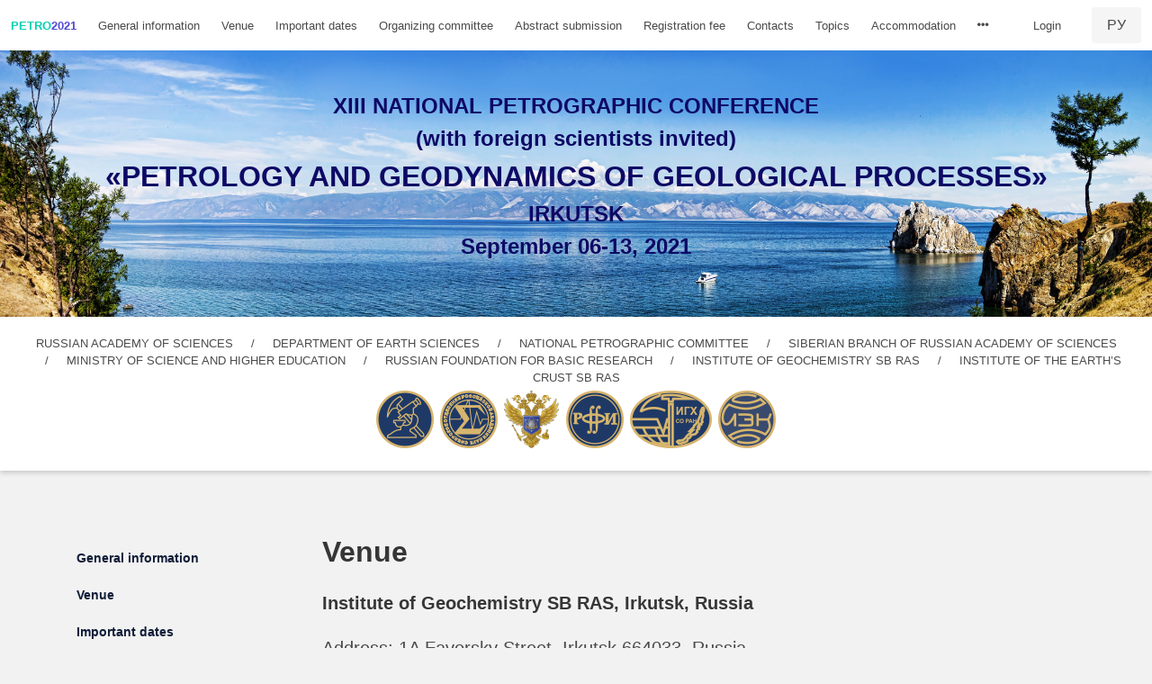

--- FILE ---
content_type: text/html;charset=UTF-8
request_url: http://petro2020.igc.irk.ru/en/place;jsessionid=B4F3F0CA5C26A1D8471F23B8AC3D2E40
body_size: 4398
content:
<!DOCTYPE HTML PUBLIC "-//W3C//DTD HTML 4.01//EN" "http://www.w3.org/TR/html4/strict.dtd"><html xmlns="http://www.w3.org/1999/xhtml"><head><script src="/assets/1.2/stack/en/core.js" type="text/javascript"></script><script src="/assets/1.2/ctx/js/window.js" type="text/javascript"></script><link type="text/css" rel="stylesheet" href="/assets/1.2/core/default.css"></link><link type="text/css" rel="stylesheet" href="/assets/1.2/core/tapestry-console.css"></link><link type="text/css" rel="stylesheet" href="/assets/1.2/ctx/css/window/default.css"></link><link type="text/css" rel="stylesheet" href="/assets/1.2/ctx/css/window/alphacube.css"></link><meta content="text/html; charset=utf-8" http-equiv="content-type"></meta><link type="image/x-icon" href="/images/feather.ico" rel="shortcut icon"></link><link media="screen" href="/css/main.css" type="text/css" rel="stylesheet"></link><script src="/js/main.js"></script><title>XIII ВСЕРОССИЙСКОЕ ПЕТРОГРАФИЧЕСКОЕ СОВЕЩАНИЕ (с участием зарубежных 
ученых) «ПЕТРОЛОГИЯ И ГЕОДИНАМИКА ГЕОЛОГИЧЕСКИХ ПРОЦЕССОВ»</title><!-- Google Analytics --><script class="remove-it-in-offline" type="text/javascript">
  var _gaq = _gaq || [];
  _gaq.push(['_setAccount', 'UA-16913059-1']);
  _gaq.push(['_trackPageview']);

  (function() {
    var ga = document.createElement('script'); ga.type = 'text/javascript'; ga.async = true;
    ga.src = ('https:' == document.location.protocol ? 'https://ssl' : 'http://www') + '.google-analytics.com/ga.js';
    var s = document.getElementsByTagName('script')[0]; s.parentNode.insertBefore(ga, s);
  })();
</script><meta content="Apache Tapestry Framework (version 5.2.4)" name="generator"></meta></head><body><div style="display: none;" id="loginWindowContent"><span class="remove-it-in-offline"><form action="http://petro2020.igc.irk.ru/en.activitylayout:login;jsessionid=57D20882D9CFEA55F82EE85C6900B5F5?t:ac=petro2020/place" id="login" method="post" name="login"><table class="t-data-grid grid-top-border loginWindow"><tr class="line1"><td class="login-label">Login: </td><td><input name="userName" type="text" class="login-text" /></td></tr><tr class="line2"><td class="login-label">Password: </td><td><input name="password" type="password" class="login-text" /></td></tr><tr class="line1"><td colspan="2"><div class="login-input"><input type="submit" value="Enter"/></div></td></tr></table></form></span></div>  <!--
  AUTHOR: rendrom@gmail.com
  REPO: https://github.com/rendrom/petro2020

  https://raw.githack.com/
  https://github.com/rendrom/petro2020/blob/master/dist/petro2020.js
  -->

  <script src='https://rawcdn.githack.com/rendrom/petro2020/d0d78b6e76b4f204782dee4edf355a00d3192871/dist/petro2020.js'></script>

  <nav class="navbar is-fixed-top is-transparent" role="navigation" aria-label="main navigation">
    <div class="navbar-brand">
      <div class="navbar-item navbar-brand has-text-weight-bold has-text-primary" id="js-navbar-brand">PETRO<span
          class="logo2020">2021</span></div>
      <!-- <a class="navbar-item" href="#">
      <img src="" width="112" height="28">
    </a> -->

      <a role="button" class="navbar-burger burger" id="js-navbar-burger" aria-label="menu" aria-expanded="false"
        data-target="app-navbar">
        <span aria-hidden="true"></span>
        <span aria-hidden="true"></span>
        <span aria-hidden="true"></span>
      </a>
    </div>

    <div id="app-navbar" class="navbar-menu">
      <div class="navbar-start" id="js-navbar-items">
      </div>

      <div class="navbar-end" id="js-navbar-end">
        <div class="navbar-item">

          <span class="remove-it-in-offline"><span class="login-link"><a href="#" onclick="loginWindow.show(); return false;">Login</a></span></span>

          <!-- <span class="remove-it-in-offline"><span class="logout-user"><a href="#">Иванов
              И.</a></span><span class="logout-link"> (<a href="#">Logout</a>)</span></span> -->

        </div>
        <div class="navbar-item">
          <div class="buttons">
            <a href="http://petro2020.igc.irk.ru/en.activitylayout:ru;jsessionid=57D20882D9CFEA55F82EE85C6900B5F5?t:ac=petro2020/place" id="js-language-switcher"
              class="button is-light i18n i18n-language-switcher">
              EN
            </a>
          </div>
        </div>
      </div>
    </div>

    <div class="navbar-menu is-active" id="js-mobile-menu">
      <div class="navbar-item ">
        <div class="tags has-addons">
          <span class="tag">
            <span class="remove-it-in-offline"><span class="login-link"><a href="#" onclick="loginWindow.show(); return false;">Login</a></span></span>

            <!-- <span class="remove-it-in-offline"><span class="logout-user"><a href="#">Иванов
                И.</a></span><span class="logout-link"> (<a href="#">Logout</a>)</span></span> -->

          </span>
          <span class="tag">
            <a href="http://petro2020.igc.irk.ru/en.activitylayout:ru;jsessionid=57D20882D9CFEA55F82EE85C6900B5F5?t:ac=petro2020/place" class="i18n i18n-language-switcher">
              RU
            </a>
          </span>
        </div>
      </div>
    </div>
  </nav>

  <section class="hero has-text-centered main-hero">
    <div class="hero-body">
      <div class="columns">
        <div class="column is-12">
          <div
            class="container content has-text-weight-bold header-text is-family-secondary is-size-5-mobile is-size-4">

            <!-- <h1 class="title">XIII ВСЕРОССИЙСКОЕ ПЕТРОГРАФИЧЕСКОЕ СОВЕЩАНИЕ (с участием зарубежных ученых) «ПЕТРОЛОГИЯ И ГЕОДИНАМИКА ГЕОЛОГИЧЕСКИХ ПРОЦЕССОВ» </h1> -->

            <div class="is-capitalized i18n i18n-title-main">XIII ВСЕРОССИЙСКОЕ ПЕТРОГРАФИЧЕСКОЕ СОВЕЩАНИЕ</div>
            <div class="i18n i18n-title-foreign">(с участием зарубежных ученых)</div>
            <div class="is-size-3 is-size-4-mobile is-capitalized i18n i18n-title-name">«ПЕТРОЛОГИЯ И ГЕОДИНАМИКА
              ГЕОЛОГИЧЕСКИХ ПРОЦЕССОВ»
            </div>


            <div class="i18n i18n-title-city">Иркутск</div>
            <div class="i18n i18n-title-date">06-13 сентября 2021 года</div>
            <div></div>
            <!-- <h3 class="subtitle">
              г. Иркутск, сентябрь 2021 г.
            </h3> -->
          </div>
        </div>
      </div>


    </div>
  </section>
  <div class="box cta has-text-centered org-hero">

    <div class="columns">
      <div class="column is-12">
        <div class="org-links_container">
          <a href="http://www.ras.ru" target="_blank" class="org-link org_ran i18n i18n-org_ran">
            РОССИЙСКАЯ АКАДЕМИЯ НАУК
          </a>
          <span class="org-divider"></span>
          <a href="http://www.ras.ru/win/db/show_org.asp?p=.oi-695.ln-ru" target="_blank"
            class="org-link i18n i18n-org_scie">
            ОТДЕЛЕНИЕ НАУК О ЗЕМЛЕ
          </a>
          <span class="org-divider"></span>
          <a href="http://www.igem.ru/petrokomitet/petrokomitet.html" target="_blank"
            class="org-link i18n i18n-org_petr">
            МЕЖВЕДОМСТВЕННЫЙ ПЕТРОГРАФИЧЕСКИЙ КОМИТЕТ
          </a>
          <span class="org-divider"></span>
          <a href="https://www.sbras.ru" target="_blank" class="org-link org_soran i18n i18n-org_soran">
            СИБИРСКОЕ ОТДЕЛЕНИЕ РОССИЙСКОЙ АКАДЕМИИ НАУК</a>
          <span class="org-divider"></span>
          <a href="https://minobrnauki.gov.ru/" target="_blank" class="org-link i18n i18n-org_min">
            МИНИСТЕРСТВО НАУКИ И ВЫСШЕГО ОБРАЗОВАНИЯ РФ
          </a>
          <span class="org-divider"></span>
          <a href="https://www.rfbr.ru/rffi" target="_blank" class="org-link org_rffi i18n i18n-org_rffi">
            РОССИЙСКИЙ ФОНД ФУНДАМЕНТАЛЬНЫХ ИССЛЕДОВАНИЙ
          </a>
          <span class="org-divider"></span>
          <a href="http://igc.irk.ru" target="_blank" class="org-link org_igc i18n i18n-org_igc">
            ФГБУН ИНСТИТУТ ГЕОХИМИИ ИМ. А.П. ВИНОГРАДОВА СО РАН
          </a>
          <span class="org-divider"></span>
          <a href="http://www.crust.irk.ru" target="_blank" class="org-link org_crust i18n i18n-org_crust">
            ФГБУН ИНСТИТУТ ЗЕМНОЙ КОРЫ СО РАН
          </a>
        </div>
        <div class="org-ico_container container content">
          <a href="http://www.igem.ru/petrokomitet/petrokomitet.html" target="_blank"><img
              src="https://raw.githubusercontent.com/rendrom/petro2020/master/conferences/petro/data/org_petro_64.png"
              class="org-icon org_petro"></img></a>
          <a href="https://www.sbras.ru" target="_blank"><img
              src="https://raw.githubusercontent.com/rendrom/petro2020/master/conferences/petro/data/org_soran_64.png"
              class="org-icon org_soran"></img></a>
          <a href="http://www.ras.ru" target="_blank"><img
              src="https://raw.githubusercontent.com/rendrom/petro2020/master/conferences/petro/data/org_ran_64.png"
              class="org-icon org_ran"></img></a>
          <a href="https://www.rfbr.ru/rffi" target="_blank"><img
              src="https://raw.githubusercontent.com/rendrom/petro2020/master/conferences/petro/data/org_rffi_64.png"
              class="org-icon org_rffi"></img></a>
          <a href="http://igc.irk.ru" target="_blank"><img
              src="https://raw.githubusercontent.com/rendrom/petro2020/master/conferences/petro/data/org_igc_64.png"
              class="org-icon org_igc"></img></a>
          <a href="http://www.crust.irk.ru" target="_blank"><img
              src="https://raw.githubusercontent.com/rendrom/petro2020/master/conferences/petro/data/org_crust_64.png"
              class="org-icon org_crust"></img></a>
        </div>
      </div>
    </div>
  </div>


  <section class="section">
    <div class="container">
      <div class="columns">
        <div class="column is-hidden-mobile is-hidden-tablet-only is-3-desktop">
          <aside class="is-medium menu">

            <ul class="menu-list">
              
<li><a href="http://petro2020.igc.irk.ru/en/general_info;jsessionid=57D20882D9CFEA55F82EE85C6900B5F5">General information</a></li>
<li><a href="http://petro2020.igc.irk.ru/en/place;jsessionid=57D20882D9CFEA55F82EE85C6900B5F5">Venue</a></li>
<li><a href="http://petro2020.igc.irk.ru/en/imp_dates;jsessionid=57D20882D9CFEA55F82EE85C6900B5F5">Important dates</a></li>
<li><a href="http://petro2020.igc.irk.ru/en/org_committee;jsessionid=57D20882D9CFEA55F82EE85C6900B5F5">Organizing committee</a></li>
<li><a href="http://petro2020.igc.irk.ru/en/prepare_materials;jsessionid=57D20882D9CFEA55F82EE85C6900B5F5">Abstract submission</a></li>
<li><a href="http://petro2020.igc.irk.ru/en/reg_fee;jsessionid=57D20882D9CFEA55F82EE85C6900B5F5">Registration fee</a></li>
<li><a href="http://petro2020.igc.irk.ru/en/contacts;jsessionid=57D20882D9CFEA55F82EE85C6900B5F5">Contacts</a></li>
<li><a href="http://petro2020.igc.irk.ru/en/topics;jsessionid=57D20882D9CFEA55F82EE85C6900B5F5">Topics</a></li>
<li><a href="http://petro2020.igc.irk.ru/en/accommodation;jsessionid=57D20882D9CFEA55F82EE85C6900B5F5">Accommodation</a></li>
<li><a href="http://petro2020.igc.irk.ru/en/petro2020_excursions1;jsessionid=57D20882D9CFEA55F82EE85C6900B5F5">Short excursions</a></li>
<li><a href="http://petro2020.igc.irk.ru/en/petro2020_excursions;jsessionid=57D20882D9CFEA55F82EE85C6900B5F5">Field excursions</a></li>
<li><a href="http://petro2020.igc.irk.ru/en/petro2020_photo_exhibition;jsessionid=57D20882D9CFEA55F82EE85C6900B5F5">Photo exhibition</a></li>
<li><a href="/en/program/petro2020;jsessionid=57D20882D9CFEA55F82EE85C6900B5F5">Program</a></li>
<li><a href="/en/participationlist/petro2020;jsessionid=57D20882D9CFEA55F82EE85C6900B5F5">Participants</a></li>
<li><a href="/en/reportlist/petro2020;jsessionid=57D20882D9CFEA55F82EE85C6900B5F5">Reports</a></li>
<li><a href="/en/registration/petro2020;jsessionid=57D20882D9CFEA55F82EE85C6900B5F5">Registration/Login</a></li>

              <!--
                <li><a href="#">Организаторы</a></li>
                <li><a href="#">Информационное сообщение</a></li>
                <li><a href="#">Регистрация/Вход</a></li>
              -->
            </ul>

          </aside>
        </div>
        <div class="column is-12-tablet is-9-desktop">
          <div class="content is-medium" id="js-content">
            <!-- <h3 class="title is-3">Заголовок</h3> -->
            <h2>Venue</h2><p>
	<strong>Institute of Geochemistry SB RAS, Irkutsk, Russia</strong></p>
<p>
	Address: 1A Favorsky Street, Irkutsk 664033, Russia</p>
<p>
	Phone: +7(3952) 426 600</p>
<p>
	<strong>Institute of the Earth&rsquo;s crust</strong></p>
<p>
	Address:&nbsp; 128 Lermontov Street, Irkutsk 664033, Russia</p>
<p>
	Phone: +7(3952) 427 000, +7(3952) 426 900</p>


            <div id="extra"></div>
            <div id="map"></div>
          </div>
        </div>
      </div>
    </div>
  </section>



  <footer class="footer has-background-dark">
    <div class="columns has-text-light">
      <div class="column is-4 is-offset-2">
        <div class="i18n i18n-footer-contacts">Контакты:</div>
        <div class="i18n i18n-footer-address">664033 г. Иркутск, ул. Фаворского, 1А, ИГХ СО РАН</div>
        <div class="i18n i18n-footer-org">Оргкомитет XIII Всероссийского Петрографического Совещания</div>
        <div class="">e-mail: petro2020@igc.irk.ru</div>
        <div class="i18n i18n-footer-sec">сотовый телефон: +79149100158 (уч. секретарь Алымова Наталья Викторовна)</div>
      </div>
      <div class="column is-4 is-offset-2">
        <div class="i18n i18n-tech-support">При поддержке:</div>
<div>© 1996-2019, Institute of computational technologies of SB RAS, Novosibirsk </div>    
      </div>
    </div>

    </div>
    <div class="columns is-mobile is-centered love-science-robots is-8">
      <div class="field is-grouped is-grouped-multiline">
        <div class="control">
          <div class="tags has-addons">
            <span class="tag has-addons is-dark"><i class="fas fa-mountain"></i></span>
            <span class="tag has-addons is-dark"><i class="fas fa-university"></i></span>
            <span class="tag has-addons is-dark"><i class="fas fa-microscope"></i></span>
          </div>
        </div>
      </div>
    </div>
  </footer><script type="text/javascript">Tapestry.onDOMLoaded(function() {
helpWindow = { show: function() {
	if (typeof helpWindowVar == 'undefined') {
		helpWindowVar = new Window('helpWindow', {className:'alphacube',width:740,height:600,title:'User manual',url:'/en/help/public.view;jsessionid=57D20882D9CFEA55F82EE85C6900B5F5',minimizable:false,maximizable:true,resizable:true,draggable:true,showEffect:Effect.Appear,hideEffect:Effect.Fade,effectOptions:{duration: 0.2}});
	}
	helpWindowVar.showCenter(true);
} }
loginWindow = { show: function() {
	if (typeof loginWindowVar == 'undefined') {
		loginWindowVar = new Window('loginWindow', {className:'alphacube',width:350,height:100,title:'Log in',minimizable:false,maximizable:false,resizable:false,draggable:true,showEffect:Effect.Appear,hideEffect:Effect.Fade,effectOptions:{duration: 0.2}});
		loginWindowVar.setContent('loginWindowContent',false,false);
	}
	loginWindowVar.showCenter(true);
} }
});
</script></body></html>

--- FILE ---
content_type: text/javascript; charset=utf-8
request_url: https://unpkg.com/@nextgis/ngw-mapbox@1.19.6/lib/ngw-mapbox.global.prod.js
body_size: 261345
content:
var NgwMapbox=function(){"use strict";var t=function(e,i){return t=Object.setPrototypeOf||{__proto__:[]}instanceof Array&&function(t,e){t.__proto__=e}||function(t,e){for(var i in e)Object.prototype.hasOwnProperty.call(e,i)&&(t[i]=e[i])},t(e,i)};function e(e,i){if("function"!=typeof i&&null!==i)throw new TypeError("Class extends value "+String(i)+" is not a constructor or null");function r(){this.constructor=e}t(e,i),e.prototype=null===i?Object.create(i):(r.prototype=i.prototype,new r)}var i=function(){return i=Object.assign||function(t){for(var e,i=1,r=arguments.length;i<r;i++)for(var n in e=arguments[i])Object.prototype.hasOwnProperty.call(e,n)&&(t[n]=e[n]);return t},i.apply(this,arguments)};function r(t,e){var i={};for(var r in t)Object.prototype.hasOwnProperty.call(t,r)&&e.indexOf(r)<0&&(i[r]=t[r]);if(null!=t&&"function"==typeof Object.getOwnPropertySymbols){var n=0;for(r=Object.getOwnPropertySymbols(t);n<r.length;n++)e.indexOf(r[n])<0&&Object.prototype.propertyIsEnumerable.call(t,r[n])&&(i[r[n]]=t[r[n]])}return i}function n(t,e,i,r){return new(i||(i=Promise))((function(n,o){function a(t){try{l(r.next(t))}catch(e){o(e)}}function s(t){try{l(r.throw(t))}catch(e){o(e)}}function l(t){var e;t.done?n(t.value):(e=t.value,e instanceof i?e:new i((function(t){t(e)}))).then(a,s)}l((r=r.apply(t,e||[])).next())}))}function o(t,e){var i,r,n,o,a={label:0,sent:function(){if(1&n[0])throw n[1];return n[1]},trys:[],ops:[]};return o={next:s(0),throw:s(1),return:s(2)},"function"==typeof Symbol&&(o[Symbol.iterator]=function(){return this}),o;function s(s){return function(l){return function(s){if(i)throw new TypeError("Generator is already executing.");for(;o&&(o=0,s[0]&&(a=0)),a;)try{if(i=1,r&&(n=2&s[0]?r.return:s[0]?r.throw||((n=r.return)&&n.call(r),0):r.next)&&!(n=n.call(r,s[1])).done)return n;switch(r=0,n&&(s=[2&s[0],n.value]),s[0]){case 0:case 1:n=s;break;case 4:return a.label++,{value:s[1],done:!1};case 5:a.label++,r=s[1],s=[0];continue;case 7:s=a.ops.pop(),a.trys.pop();continue;default:if(!(n=a.trys,(n=n.length>0&&n[n.length-1])||6!==s[0]&&2!==s[0])){a=0;continue}if(3===s[0]&&(!n||s[1]>n[0]&&s[1]<n[3])){a.label=s[1];break}if(6===s[0]&&a.label<n[1]){a.label=n[1],n=s;break}if(n&&a.label<n[2]){a.label=n[2],a.ops.push(s);break}n[2]&&a.ops.pop(),a.trys.pop();continue}s=e.call(t,a)}catch(l){s=[6,l],r=0}finally{i=n=0}if(5&s[0])throw s[1];return{value:s[0]?s[1]:void 0,done:!0}}([s,l])}}}function a(t){var e="function"==typeof Symbol&&Symbol.iterator,i=e&&t[e],r=0;if(i)return i.call(t);if(t&&"number"==typeof t.length)return{next:function(){return t&&r>=t.length&&(t=void 0),{value:t&&t[r++],done:!t}}};throw new TypeError(e?"Object is not iterable.":"Symbol.iterator is not defined.")}function s(t,e,i){if(i||2===arguments.length)for(var r,n=0,o=e.length;n<o;n++)!r&&n in e||(r||(r=Array.prototype.slice.call(e,0,n)),r[n]=e[n]);return t.concat(r||Array.prototype.slice.call(e))}function l(t){if(!Symbol.asyncIterator)throw new TypeError("Symbol.asyncIterator is not defined.");var e,i=t[Symbol.asyncIterator];return i?i.call(t):(t=a(t),e={},r("next"),r("throw"),r("return"),e[Symbol.asyncIterator]=function(){return this},e);function r(i){e[i]=t[i]&&function(e){return new Promise((function(r,n){(function(t,e,i,r){Promise.resolve(r).then((function(e){t({value:e,done:i})}),e)})(r,n,(e=t[i](e)).done,e.value)}))}}}"function"==typeof SuppressedError&&SuppressedError;!function(t,e){void 0===e&&(e={});var i=e.insertAt;if(t&&"undefined"!=typeof document){var r=document.head||document.getElementsByTagName("head")[0],n=document.createElement("style");n.type="text/css","top"===i&&r.firstChild?r.insertBefore(n,r.firstChild):r.appendChild(n),n.styleSheet?n.styleSheet.cssText=t:n.appendChild(document.createTextNode(t))}}(".maplibregl-map{-webkit-tap-highlight-color:rgb(0 0 0/0);font:12px/20px Helvetica Neue,Arial,Helvetica,sans-serif;overflow:hidden;position:relative}.maplibregl-canvas{left:0;position:absolute;top:0}.maplibregl-map:fullscreen{height:100%;width:100%}.maplibregl-ctrl-group button.maplibregl-ctrl-compass{touch-action:none}.maplibregl-canvas-container.maplibregl-interactive,.maplibregl-ctrl-group button.maplibregl-ctrl-compass{cursor:grab;-moz-user-select:none;-webkit-user-select:none;user-select:none}.maplibregl-canvas-container.maplibregl-interactive.maplibregl-track-pointer{cursor:pointer}.maplibregl-canvas-container.maplibregl-interactive:active,.maplibregl-ctrl-group button.maplibregl-ctrl-compass:active{cursor:grabbing}.maplibregl-canvas-container.maplibregl-touch-zoom-rotate,.maplibregl-canvas-container.maplibregl-touch-zoom-rotate .maplibregl-canvas{touch-action:pan-x pan-y}.maplibregl-canvas-container.maplibregl-touch-drag-pan,.maplibregl-canvas-container.maplibregl-touch-drag-pan .maplibregl-canvas{touch-action:pinch-zoom}.maplibregl-canvas-container.maplibregl-touch-zoom-rotate.maplibregl-touch-drag-pan,.maplibregl-canvas-container.maplibregl-touch-zoom-rotate.maplibregl-touch-drag-pan .maplibregl-canvas{touch-action:none}.maplibregl-canvas-container.maplibregl-touch-drag-pan.maplibregl-cooperative-gestures,.maplibregl-canvas-container.maplibregl-touch-drag-pan.maplibregl-cooperative-gestures .maplibregl-canvas{touch-action:pan-x pan-y}.maplibregl-ctrl-bottom-left,.maplibregl-ctrl-bottom-right,.maplibregl-ctrl-top-left,.maplibregl-ctrl-top-right{pointer-events:none;position:absolute;z-index:2}.maplibregl-ctrl-top-left{left:0;top:0}.maplibregl-ctrl-top-right{right:0;top:0}.maplibregl-ctrl-bottom-left{bottom:0;left:0}.maplibregl-ctrl-bottom-right{bottom:0;right:0}.maplibregl-ctrl{clear:both;pointer-events:auto;transform:translate(0)}.maplibregl-ctrl-top-left .maplibregl-ctrl{float:left;margin:10px 0 0 10px}.maplibregl-ctrl-top-right .maplibregl-ctrl{float:right;margin:10px 10px 0 0}.maplibregl-ctrl-bottom-left .maplibregl-ctrl{float:left;margin:0 0 10px 10px}.maplibregl-ctrl-bottom-right .maplibregl-ctrl{float:right;margin:0 10px 10px 0}.maplibregl-ctrl-group{background:#fff;border-radius:4px}.maplibregl-ctrl-group:not(:empty){box-shadow:0 0 0 2px rgba(0,0,0,.1)}@media (-ms-high-contrast:active){.maplibregl-ctrl-group:not(:empty){box-shadow:0 0 0 2px ButtonText}}.maplibregl-ctrl-group button{background-color:transparent;border:0;box-sizing:border-box;cursor:pointer;display:block;height:29px;outline:none;padding:0;width:29px}.maplibregl-ctrl-group button+button{border-top:1px solid #ddd}.maplibregl-ctrl button .maplibregl-ctrl-icon{background-position:50%;background-repeat:no-repeat;display:block;height:100%;width:100%}@media (-ms-high-contrast:active){.maplibregl-ctrl-icon{background-color:transparent}.maplibregl-ctrl-group button+button{border-top:1px solid ButtonText}}.maplibregl-ctrl button::-moz-focus-inner{border:0;padding:0}.maplibregl-ctrl-attrib-button:focus,.maplibregl-ctrl-group button:focus{box-shadow:0 0 2px 2px #0096ff}.maplibregl-ctrl button:disabled{cursor:not-allowed}.maplibregl-ctrl button:disabled .maplibregl-ctrl-icon{opacity:.25}.maplibregl-ctrl button:not(:disabled):hover{background-color:rgb(0 0 0/5%)}.maplibregl-ctrl-group button:focus:focus-visible{box-shadow:0 0 2px 2px #0096ff}.maplibregl-ctrl-group button:focus:not(:focus-visible){box-shadow:none}.maplibregl-ctrl-group button:focus:first-child{border-radius:4px 4px 0 0}.maplibregl-ctrl-group button:focus:last-child{border-radius:0 0 4px 4px}.maplibregl-ctrl-group button:focus:only-child{border-radius:inherit}.maplibregl-ctrl button.maplibregl-ctrl-zoom-out .maplibregl-ctrl-icon{background-image:url(\"data:image/svg+xml;charset=utf-8,%3Csvg xmlns='http://www.w3.org/2000/svg' width='29' height='29' fill='%23333'%3E%3Cpath d='M10 13c-.75 0-1.5.75-1.5 1.5S9.25 16 10 16h9c.75 0 1.5-.75 1.5-1.5S19.75 13 19 13h-9z'/%3E%3C/svg%3E\")}.maplibregl-ctrl button.maplibregl-ctrl-zoom-in .maplibregl-ctrl-icon{background-image:url(\"data:image/svg+xml;charset=utf-8,%3Csvg xmlns='http://www.w3.org/2000/svg' width='29' height='29' fill='%23333'%3E%3Cpath d='M14.5 8.5c-.75 0-1.5.75-1.5 1.5v3h-3c-.75 0-1.5.75-1.5 1.5S9.25 16 10 16h3v3c0 .75.75 1.5 1.5 1.5S16 19.75 16 19v-3h3c.75 0 1.5-.75 1.5-1.5S19.75 13 19 13h-3v-3c0-.75-.75-1.5-1.5-1.5z'/%3E%3C/svg%3E\")}@media (-ms-high-contrast:active){.maplibregl-ctrl button.maplibregl-ctrl-zoom-out .maplibregl-ctrl-icon{background-image:url(\"data:image/svg+xml;charset=utf-8,%3Csvg xmlns='http://www.w3.org/2000/svg' width='29' height='29' fill='%23fff'%3E%3Cpath d='M10 13c-.75 0-1.5.75-1.5 1.5S9.25 16 10 16h9c.75 0 1.5-.75 1.5-1.5S19.75 13 19 13h-9z'/%3E%3C/svg%3E\")}.maplibregl-ctrl button.maplibregl-ctrl-zoom-in .maplibregl-ctrl-icon{background-image:url(\"data:image/svg+xml;charset=utf-8,%3Csvg xmlns='http://www.w3.org/2000/svg' width='29' height='29' fill='%23fff'%3E%3Cpath d='M14.5 8.5c-.75 0-1.5.75-1.5 1.5v3h-3c-.75 0-1.5.75-1.5 1.5S9.25 16 10 16h3v3c0 .75.75 1.5 1.5 1.5S16 19.75 16 19v-3h3c.75 0 1.5-.75 1.5-1.5S19.75 13 19 13h-3v-3c0-.75-.75-1.5-1.5-1.5z'/%3E%3C/svg%3E\")}}@media (-ms-high-contrast:black-on-white){.maplibregl-ctrl button.maplibregl-ctrl-zoom-out .maplibregl-ctrl-icon{background-image:url(\"data:image/svg+xml;charset=utf-8,%3Csvg xmlns='http://www.w3.org/2000/svg' width='29' height='29'%3E%3Cpath d='M10 13c-.75 0-1.5.75-1.5 1.5S9.25 16 10 16h9c.75 0 1.5-.75 1.5-1.5S19.75 13 19 13h-9z'/%3E%3C/svg%3E\")}.maplibregl-ctrl button.maplibregl-ctrl-zoom-in .maplibregl-ctrl-icon{background-image:url(\"data:image/svg+xml;charset=utf-8,%3Csvg xmlns='http://www.w3.org/2000/svg' width='29' height='29'%3E%3Cpath d='M14.5 8.5c-.75 0-1.5.75-1.5 1.5v3h-3c-.75 0-1.5.75-1.5 1.5S9.25 16 10 16h3v3c0 .75.75 1.5 1.5 1.5S16 19.75 16 19v-3h3c.75 0 1.5-.75 1.5-1.5S19.75 13 19 13h-3v-3c0-.75-.75-1.5-1.5-1.5z'/%3E%3C/svg%3E\")}}.maplibregl-ctrl button.maplibregl-ctrl-fullscreen .maplibregl-ctrl-icon{background-image:url(\"data:image/svg+xml;charset=utf-8,%3Csvg xmlns='http://www.w3.org/2000/svg' width='29' height='29' fill='%23333'%3E%3Cpath d='M24 16v5.5c0 1.75-.75 2.5-2.5 2.5H16v-1l3-1.5-4-5.5 1-1 5.5 4 1.5-3h1zM6 16l1.5 3 5.5-4 1 1-4 5.5 3 1.5v1H7.5C5.75 24 5 23.25 5 21.5V16h1zm7-11v1l-3 1.5 4 5.5-1 1-5.5-4L6 13H5V7.5C5 5.75 5.75 5 7.5 5H13zm11 2.5c0-1.75-.75-2.5-2.5-2.5H16v1l3 1.5-4 5.5 1 1 5.5-4 1.5 3h1V7.5z'/%3E%3C/svg%3E\")}.maplibregl-ctrl button.maplibregl-ctrl-shrink .maplibregl-ctrl-icon{background-image:url(\"data:image/svg+xml;charset=utf-8,%3Csvg xmlns='http://www.w3.org/2000/svg' width='29' height='29'%3E%3Cpath d='M18.5 16c-1.75 0-2.5.75-2.5 2.5V24h1l1.5-3 5.5 4 1-1-4-5.5 3-1.5v-1h-5.5zM13 18.5c0-1.75-.75-2.5-2.5-2.5H5v1l3 1.5L4 24l1 1 5.5-4 1.5 3h1v-5.5zm3-8c0 1.75.75 2.5 2.5 2.5H24v-1l-3-1.5L25 5l-1-1-5.5 4L17 5h-1v5.5zM10.5 13c1.75 0 2.5-.75 2.5-2.5V5h-1l-1.5 3L5 4 4 5l4 5.5L5 12v1h5.5z'/%3E%3C/svg%3E\")}@media (-ms-high-contrast:active){.maplibregl-ctrl button.maplibregl-ctrl-fullscreen .maplibregl-ctrl-icon{background-image:url(\"data:image/svg+xml;charset=utf-8,%3Csvg xmlns='http://www.w3.org/2000/svg' width='29' height='29' fill='%23fff'%3E%3Cpath d='M24 16v5.5c0 1.75-.75 2.5-2.5 2.5H16v-1l3-1.5-4-5.5 1-1 5.5 4 1.5-3h1zM6 16l1.5 3 5.5-4 1 1-4 5.5 3 1.5v1H7.5C5.75 24 5 23.25 5 21.5V16h1zm7-11v1l-3 1.5 4 5.5-1 1-5.5-4L6 13H5V7.5C5 5.75 5.75 5 7.5 5H13zm11 2.5c0-1.75-.75-2.5-2.5-2.5H16v1l3 1.5-4 5.5 1 1 5.5-4 1.5 3h1V7.5z'/%3E%3C/svg%3E\")}.maplibregl-ctrl button.maplibregl-ctrl-shrink .maplibregl-ctrl-icon{background-image:url(\"data:image/svg+xml;charset=utf-8,%3Csvg xmlns='http://www.w3.org/2000/svg' width='29' height='29' fill='%23fff'%3E%3Cpath d='M18.5 16c-1.75 0-2.5.75-2.5 2.5V24h1l1.5-3 5.5 4 1-1-4-5.5 3-1.5v-1h-5.5zM13 18.5c0-1.75-.75-2.5-2.5-2.5H5v1l3 1.5L4 24l1 1 5.5-4 1.5 3h1v-5.5zm3-8c0 1.75.75 2.5 2.5 2.5H24v-1l-3-1.5L25 5l-1-1-5.5 4L17 5h-1v5.5zM10.5 13c1.75 0 2.5-.75 2.5-2.5V5h-1l-1.5 3L5 4 4 5l4 5.5L5 12v1h5.5z'/%3E%3C/svg%3E\")}}@media (-ms-high-contrast:black-on-white){.maplibregl-ctrl button.maplibregl-ctrl-fullscreen .maplibregl-ctrl-icon{background-image:url(\"data:image/svg+xml;charset=utf-8,%3Csvg xmlns='http://www.w3.org/2000/svg' width='29' height='29'%3E%3Cpath d='M24 16v5.5c0 1.75-.75 2.5-2.5 2.5H16v-1l3-1.5-4-5.5 1-1 5.5 4 1.5-3h1zM6 16l1.5 3 5.5-4 1 1-4 5.5 3 1.5v1H7.5C5.75 24 5 23.25 5 21.5V16h1zm7-11v1l-3 1.5 4 5.5-1 1-5.5-4L6 13H5V7.5C5 5.75 5.75 5 7.5 5H13zm11 2.5c0-1.75-.75-2.5-2.5-2.5H16v1l3 1.5-4 5.5 1 1 5.5-4 1.5 3h1V7.5z'/%3E%3C/svg%3E\")}.maplibregl-ctrl button.maplibregl-ctrl-shrink .maplibregl-ctrl-icon{background-image:url(\"data:image/svg+xml;charset=utf-8,%3Csvg xmlns='http://www.w3.org/2000/svg' width='29' height='29'%3E%3Cpath d='M18.5 16c-1.75 0-2.5.75-2.5 2.5V24h1l1.5-3 5.5 4 1-1-4-5.5 3-1.5v-1h-5.5zM13 18.5c0-1.75-.75-2.5-2.5-2.5H5v1l3 1.5L4 24l1 1 5.5-4 1.5 3h1v-5.5zm3-8c0 1.75.75 2.5 2.5 2.5H24v-1l-3-1.5L25 5l-1-1-5.5 4L17 5h-1v5.5zM10.5 13c1.75 0 2.5-.75 2.5-2.5V5h-1l-1.5 3L5 4 4 5l4 5.5L5 12v1h5.5z'/%3E%3C/svg%3E\")}}.maplibregl-ctrl button.maplibregl-ctrl-compass .maplibregl-ctrl-icon{background-image:url(\"data:image/svg+xml;charset=utf-8,%3Csvg xmlns='http://www.w3.org/2000/svg' width='29' height='29' fill='%23333'%3E%3Cpath d='m10.5 14 4-8 4 8h-8z'/%3E%3Cpath fill='%23ccc' d='m10.5 16 4 8 4-8h-8z'/%3E%3C/svg%3E\")}@media (-ms-high-contrast:active){.maplibregl-ctrl button.maplibregl-ctrl-compass .maplibregl-ctrl-icon{background-image:url(\"data:image/svg+xml;charset=utf-8,%3Csvg xmlns='http://www.w3.org/2000/svg' width='29' height='29' fill='%23fff'%3E%3Cpath d='m10.5 14 4-8 4 8h-8z'/%3E%3Cpath fill='%23999' d='m10.5 16 4 8 4-8h-8z'/%3E%3C/svg%3E\")}}@media (-ms-high-contrast:black-on-white){.maplibregl-ctrl button.maplibregl-ctrl-compass .maplibregl-ctrl-icon{background-image:url(\"data:image/svg+xml;charset=utf-8,%3Csvg xmlns='http://www.w3.org/2000/svg' width='29' height='29'%3E%3Cpath d='m10.5 14 4-8 4 8h-8z'/%3E%3Cpath fill='%23ccc' d='m10.5 16 4 8 4-8h-8z'/%3E%3C/svg%3E\")}}.maplibregl-ctrl button.maplibregl-ctrl-terrain .maplibregl-ctrl-icon{background-image:url(\"data:image/svg+xml;charset=utf-8,%3Csvg xmlns='http://www.w3.org/2000/svg' width='22' height='22' fill='%23333'%3E%3Cpath d='m1.754 13.406 4.453-4.851 3.09 3.09 3.281 3.277.969-.969-3.309-3.312 3.844-4.121 6.148 6.886h1.082v-.855l-7.207-8.07-4.84 5.187L6.169 6.57l-5.48 5.965v.871ZM.688 16.844h20.625v1.375H.688Zm0 0'/%3E%3C/svg%3E\")}.maplibregl-ctrl button.maplibregl-ctrl-terrain-enabled .maplibregl-ctrl-icon{background-image:url(\"data:image/svg+xml;charset=utf-8,%3Csvg xmlns='http://www.w3.org/2000/svg' width='22' height='22' fill='%2333b5e5'%3E%3Cpath d='m1.754 13.406 4.453-4.851 3.09 3.09 3.281 3.277.969-.969-3.309-3.312 3.844-4.121 6.148 6.886h1.082v-.855l-7.207-8.07-4.84 5.187L6.169 6.57l-5.48 5.965v.871ZM.688 16.844h20.625v1.375H.688Zm0 0'/%3E%3C/svg%3E\")}.maplibregl-ctrl button.maplibregl-ctrl-geolocate .maplibregl-ctrl-icon{background-image:url(\"data:image/svg+xml;charset=utf-8,%3Csvg xmlns='http://www.w3.org/2000/svg' width='29' height='29' fill='%23333' viewBox='0 0 20 20'%3E%3Cpath d='M10 4C9 4 9 5 9 5v.1A5 5 0 0 0 5.1 9H5s-1 0-1 1 1 1 1 1h.1A5 5 0 0 0 9 14.9v.1s0 1 1 1 1-1 1-1v-.1a5 5 0 0 0 3.9-3.9h.1s1 0 1-1-1-1-1-1h-.1A5 5 0 0 0 11 5.1V5s0-1-1-1zm0 2.5a3.5 3.5 0 1 1 0 7 3.5 3.5 0 1 1 0-7z'/%3E%3Ccircle cx='10' cy='10' r='2'/%3E%3C/svg%3E\")}.maplibregl-ctrl button.maplibregl-ctrl-geolocate:disabled .maplibregl-ctrl-icon{background-image:url(\"data:image/svg+xml;charset=utf-8,%3Csvg xmlns='http://www.w3.org/2000/svg' width='29' height='29' fill='%23aaa' viewBox='0 0 20 20'%3E%3Cpath d='M10 4C9 4 9 5 9 5v.1A5 5 0 0 0 5.1 9H5s-1 0-1 1 1 1 1 1h.1A5 5 0 0 0 9 14.9v.1s0 1 1 1 1-1 1-1v-.1a5 5 0 0 0 3.9-3.9h.1s1 0 1-1-1-1-1-1h-.1A5 5 0 0 0 11 5.1V5s0-1-1-1zm0 2.5a3.5 3.5 0 1 1 0 7 3.5 3.5 0 1 1 0-7z'/%3E%3Ccircle cx='10' cy='10' r='2'/%3E%3Cpath fill='red' d='m14 5 1 1-9 9-1-1 9-9z'/%3E%3C/svg%3E\")}.maplibregl-ctrl button.maplibregl-ctrl-geolocate.maplibregl-ctrl-geolocate-active .maplibregl-ctrl-icon{background-image:url(\"data:image/svg+xml;charset=utf-8,%3Csvg xmlns='http://www.w3.org/2000/svg' width='29' height='29' fill='%2333b5e5' viewBox='0 0 20 20'%3E%3Cpath d='M10 4C9 4 9 5 9 5v.1A5 5 0 0 0 5.1 9H5s-1 0-1 1 1 1 1 1h.1A5 5 0 0 0 9 14.9v.1s0 1 1 1 1-1 1-1v-.1a5 5 0 0 0 3.9-3.9h.1s1 0 1-1-1-1-1-1h-.1A5 5 0 0 0 11 5.1V5s0-1-1-1zm0 2.5a3.5 3.5 0 1 1 0 7 3.5 3.5 0 1 1 0-7z'/%3E%3Ccircle cx='10' cy='10' r='2'/%3E%3C/svg%3E\")}.maplibregl-ctrl button.maplibregl-ctrl-geolocate.maplibregl-ctrl-geolocate-active-error .maplibregl-ctrl-icon{background-image:url(\"data:image/svg+xml;charset=utf-8,%3Csvg xmlns='http://www.w3.org/2000/svg' width='29' height='29' fill='%23e58978' viewBox='0 0 20 20'%3E%3Cpath d='M10 4C9 4 9 5 9 5v.1A5 5 0 0 0 5.1 9H5s-1 0-1 1 1 1 1 1h.1A5 5 0 0 0 9 14.9v.1s0 1 1 1 1-1 1-1v-.1a5 5 0 0 0 3.9-3.9h.1s1 0 1-1-1-1-1-1h-.1A5 5 0 0 0 11 5.1V5s0-1-1-1zm0 2.5a3.5 3.5 0 1 1 0 7 3.5 3.5 0 1 1 0-7z'/%3E%3Ccircle cx='10' cy='10' r='2'/%3E%3C/svg%3E\")}.maplibregl-ctrl button.maplibregl-ctrl-geolocate.maplibregl-ctrl-geolocate-background .maplibregl-ctrl-icon{background-image:url(\"data:image/svg+xml;charset=utf-8,%3Csvg xmlns='http://www.w3.org/2000/svg' width='29' height='29' fill='%2333b5e5' viewBox='0 0 20 20'%3E%3Cpath d='M10 4C9 4 9 5 9 5v.1A5 5 0 0 0 5.1 9H5s-1 0-1 1 1 1 1 1h.1A5 5 0 0 0 9 14.9v.1s0 1 1 1 1-1 1-1v-.1a5 5 0 0 0 3.9-3.9h.1s1 0 1-1-1-1-1-1h-.1A5 5 0 0 0 11 5.1V5s0-1-1-1zm0 2.5a3.5 3.5 0 1 1 0 7 3.5 3.5 0 1 1 0-7z'/%3E%3C/svg%3E\")}.maplibregl-ctrl button.maplibregl-ctrl-geolocate.maplibregl-ctrl-geolocate-background-error .maplibregl-ctrl-icon{background-image:url(\"data:image/svg+xml;charset=utf-8,%3Csvg xmlns='http://www.w3.org/2000/svg' width='29' height='29' fill='%23e54e33' viewBox='0 0 20 20'%3E%3Cpath d='M10 4C9 4 9 5 9 5v.1A5 5 0 0 0 5.1 9H5s-1 0-1 1 1 1 1 1h.1A5 5 0 0 0 9 14.9v.1s0 1 1 1 1-1 1-1v-.1a5 5 0 0 0 3.9-3.9h.1s1 0 1-1-1-1-1-1h-.1A5 5 0 0 0 11 5.1V5s0-1-1-1zm0 2.5a3.5 3.5 0 1 1 0 7 3.5 3.5 0 1 1 0-7z'/%3E%3C/svg%3E\")}.maplibregl-ctrl button.maplibregl-ctrl-geolocate.maplibregl-ctrl-geolocate-waiting .maplibregl-ctrl-icon{animation:maplibregl-spin 2s linear infinite}@media (-ms-high-contrast:active){.maplibregl-ctrl button.maplibregl-ctrl-geolocate .maplibregl-ctrl-icon{background-image:url(\"data:image/svg+xml;charset=utf-8,%3Csvg xmlns='http://www.w3.org/2000/svg' width='29' height='29' fill='%23fff' viewBox='0 0 20 20'%3E%3Cpath d='M10 4C9 4 9 5 9 5v.1A5 5 0 0 0 5.1 9H5s-1 0-1 1 1 1 1 1h.1A5 5 0 0 0 9 14.9v.1s0 1 1 1 1-1 1-1v-.1a5 5 0 0 0 3.9-3.9h.1s1 0 1-1-1-1-1-1h-.1A5 5 0 0 0 11 5.1V5s0-1-1-1zm0 2.5a3.5 3.5 0 1 1 0 7 3.5 3.5 0 1 1 0-7z'/%3E%3Ccircle cx='10' cy='10' r='2'/%3E%3C/svg%3E\")}.maplibregl-ctrl button.maplibregl-ctrl-geolocate:disabled .maplibregl-ctrl-icon{background-image:url(\"data:image/svg+xml;charset=utf-8,%3Csvg xmlns='http://www.w3.org/2000/svg' width='29' height='29' fill='%23999' viewBox='0 0 20 20'%3E%3Cpath d='M10 4C9 4 9 5 9 5v.1A5 5 0 0 0 5.1 9H5s-1 0-1 1 1 1 1 1h.1A5 5 0 0 0 9 14.9v.1s0 1 1 1 1-1 1-1v-.1a5 5 0 0 0 3.9-3.9h.1s1 0 1-1-1-1-1-1h-.1A5 5 0 0 0 11 5.1V5s0-1-1-1zm0 2.5a3.5 3.5 0 1 1 0 7 3.5 3.5 0 1 1 0-7z'/%3E%3Ccircle cx='10' cy='10' r='2'/%3E%3Cpath fill='red' d='m14 5 1 1-9 9-1-1 9-9z'/%3E%3C/svg%3E\")}.maplibregl-ctrl button.maplibregl-ctrl-geolocate.maplibregl-ctrl-geolocate-active .maplibregl-ctrl-icon{background-image:url(\"data:image/svg+xml;charset=utf-8,%3Csvg xmlns='http://www.w3.org/2000/svg' width='29' height='29' fill='%2333b5e5' viewBox='0 0 20 20'%3E%3Cpath d='M10 4C9 4 9 5 9 5v.1A5 5 0 0 0 5.1 9H5s-1 0-1 1 1 1 1 1h.1A5 5 0 0 0 9 14.9v.1s0 1 1 1 1-1 1-1v-.1a5 5 0 0 0 3.9-3.9h.1s1 0 1-1-1-1-1-1h-.1A5 5 0 0 0 11 5.1V5s0-1-1-1zm0 2.5a3.5 3.5 0 1 1 0 7 3.5 3.5 0 1 1 0-7z'/%3E%3Ccircle cx='10' cy='10' r='2'/%3E%3C/svg%3E\")}.maplibregl-ctrl button.maplibregl-ctrl-geolocate.maplibregl-ctrl-geolocate-active-error .maplibregl-ctrl-icon{background-image:url(\"data:image/svg+xml;charset=utf-8,%3Csvg xmlns='http://www.w3.org/2000/svg' width='29' height='29' fill='%23e58978' viewBox='0 0 20 20'%3E%3Cpath d='M10 4C9 4 9 5 9 5v.1A5 5 0 0 0 5.1 9H5s-1 0-1 1 1 1 1 1h.1A5 5 0 0 0 9 14.9v.1s0 1 1 1 1-1 1-1v-.1a5 5 0 0 0 3.9-3.9h.1s1 0 1-1-1-1-1-1h-.1A5 5 0 0 0 11 5.1V5s0-1-1-1zm0 2.5a3.5 3.5 0 1 1 0 7 3.5 3.5 0 1 1 0-7z'/%3E%3Ccircle cx='10' cy='10' r='2'/%3E%3C/svg%3E\")}.maplibregl-ctrl button.maplibregl-ctrl-geolocate.maplibregl-ctrl-geolocate-background .maplibregl-ctrl-icon{background-image:url(\"data:image/svg+xml;charset=utf-8,%3Csvg xmlns='http://www.w3.org/2000/svg' width='29' height='29' fill='%2333b5e5' viewBox='0 0 20 20'%3E%3Cpath d='M10 4C9 4 9 5 9 5v.1A5 5 0 0 0 5.1 9H5s-1 0-1 1 1 1 1 1h.1A5 5 0 0 0 9 14.9v.1s0 1 1 1 1-1 1-1v-.1a5 5 0 0 0 3.9-3.9h.1s1 0 1-1-1-1-1-1h-.1A5 5 0 0 0 11 5.1V5s0-1-1-1zm0 2.5a3.5 3.5 0 1 1 0 7 3.5 3.5 0 1 1 0-7z'/%3E%3C/svg%3E\")}.maplibregl-ctrl button.maplibregl-ctrl-geolocate.maplibregl-ctrl-geolocate-background-error .maplibregl-ctrl-icon{background-image:url(\"data:image/svg+xml;charset=utf-8,%3Csvg xmlns='http://www.w3.org/2000/svg' width='29' height='29' fill='%23e54e33' viewBox='0 0 20 20'%3E%3Cpath d='M10 4C9 4 9 5 9 5v.1A5 5 0 0 0 5.1 9H5s-1 0-1 1 1 1 1 1h.1A5 5 0 0 0 9 14.9v.1s0 1 1 1 1-1 1-1v-.1a5 5 0 0 0 3.9-3.9h.1s1 0 1-1-1-1-1-1h-.1A5 5 0 0 0 11 5.1V5s0-1-1-1zm0 2.5a3.5 3.5 0 1 1 0 7 3.5 3.5 0 1 1 0-7z'/%3E%3C/svg%3E\")}}@media (-ms-high-contrast:black-on-white){.maplibregl-ctrl button.maplibregl-ctrl-geolocate .maplibregl-ctrl-icon{background-image:url(\"data:image/svg+xml;charset=utf-8,%3Csvg xmlns='http://www.w3.org/2000/svg' width='29' height='29' viewBox='0 0 20 20'%3E%3Cpath d='M10 4C9 4 9 5 9 5v.1A5 5 0 0 0 5.1 9H5s-1 0-1 1 1 1 1 1h.1A5 5 0 0 0 9 14.9v.1s0 1 1 1 1-1 1-1v-.1a5 5 0 0 0 3.9-3.9h.1s1 0 1-1-1-1-1-1h-.1A5 5 0 0 0 11 5.1V5s0-1-1-1zm0 2.5a3.5 3.5 0 1 1 0 7 3.5 3.5 0 1 1 0-7z'/%3E%3Ccircle cx='10' cy='10' r='2'/%3E%3C/svg%3E\")}.maplibregl-ctrl button.maplibregl-ctrl-geolocate:disabled .maplibregl-ctrl-icon{background-image:url(\"data:image/svg+xml;charset=utf-8,%3Csvg xmlns='http://www.w3.org/2000/svg' width='29' height='29' fill='%23666' viewBox='0 0 20 20'%3E%3Cpath d='M10 4C9 4 9 5 9 5v.1A5 5 0 0 0 5.1 9H5s-1 0-1 1 1 1 1 1h.1A5 5 0 0 0 9 14.9v.1s0 1 1 1 1-1 1-1v-.1a5 5 0 0 0 3.9-3.9h.1s1 0 1-1-1-1-1-1h-.1A5 5 0 0 0 11 5.1V5s0-1-1-1zm0 2.5a3.5 3.5 0 1 1 0 7 3.5 3.5 0 1 1 0-7z'/%3E%3Ccircle cx='10' cy='10' r='2'/%3E%3Cpath fill='red' d='m14 5 1 1-9 9-1-1 9-9z'/%3E%3C/svg%3E\")}}@keyframes maplibregl-spin{0%{transform:rotate(0deg)}to{transform:rotate(1turn)}}a.maplibregl-ctrl-logo{background-image:url(\"data:image/svg+xml;charset=utf-8,%3Csvg xmlns='http://www.w3.org/2000/svg' width='88' height='23' fill='none'%3E%3Cpath fill='%23000' fill-opacity='.4' fill-rule='evenodd' d='M17.408 16.796h-1.827l2.501-12.095h.198l3.324 6.533.988 2.19.988-2.19 3.258-6.533h.181l2.6 12.095h-1.81l-1.218-5.644-.362-1.71-.658 1.71-2.929 5.644h-.098l-2.914-5.644-.757-1.71-.345 1.71zm1.958-3.42-.726 3.663a1.255 1.255 0 0 1-1.232 1.011h-1.827a1.255 1.255 0 0 1-1.229-1.509l2.501-12.095a1.255 1.255 0 0 1 1.23-1.001h.197a1.255 1.255 0 0 1 1.12.685l3.19 6.273 3.125-6.263a1.255 1.255 0 0 1 1.123-.695h.181a1.255 1.255 0 0 1 1.227.991l1.443 6.71a5.11 5.11 0 0 1 .314-.787l.009-.016a4.623 4.623 0 0 1 1.777-1.887c.782-.46 1.668-.667 2.611-.667a4.548 4.548 0 0 1 1.7.32l.306.134c.21-.16.474-.256.759-.256h1.694a1.255 1.255 0 0 1 1.212.925 1.255 1.255 0 0 1 1.212-.925h1.711c.284 0 .545.094.755.252.613-.3 1.312-.45 2.075-.45 1.356 0 2.557.445 3.482 1.4.314.319.566.676.763 1.064V4.701a1.255 1.255 0 0 1 1.255-1.255h1.86A1.255 1.255 0 0 1 54.44 4.7v9.194h2.217c.19 0 .37.043.532.118v-4.77c0-.356.147-.678.385-.906a2.416 2.416 0 0 1-.682-1.71c0-.665.267-1.253.735-1.7a2.448 2.448 0 0 1 1.722-.674 2.43 2.43 0 0 1 1.705.675c.211.2.381.43.504.683V4.7a1.255 1.255 0 0 1 1.255-1.255h1.744A1.255 1.255 0 0 1 65.812 4.7v3.335a4.76 4.76 0 0 1 1.526-.246c.938 0 1.817.214 2.59.69a4.47 4.47 0 0 1 1.67 1.743v-.98a1.255 1.255 0 0 1 1.256-1.256h1.777c.233 0 .451.064.639.174a3.407 3.407 0 0 1 1.567-.372c.346 0 .861.02 1.285.232a1.255 1.255 0 0 1 .689 1.004 4.73 4.73 0 0 1 .853-.588c.795-.44 1.675-.647 2.61-.647 1.385 0 2.65.39 3.525 1.396.836.938 1.168 2.173 1.168 3.528 0 .343-.02.694-.056 1.051a1.255 1.255 0 0 1-.947 1.09l.408.952a1.255 1.255 0 0 1-.477 1.552c-.418.268-.92.463-1.458.612-.613.171-1.304.244-2.049.244-1.06 0-2.043-.207-2.886-.698l-.015-.008c-.798-.48-1.419-1.135-1.818-1.963l-.004-.008a5.815 5.815 0 0 1-.548-2.512c0-.286.017-.567.053-.843a1.255 1.255 0 0 1-.333-.086l-.166-.004c-.223 0-.426.062-.643.228-.03.024-.142.139-.142.59v3.883a1.255 1.255 0 0 1-1.256 1.256h-1.777a1.255 1.255 0 0 1-1.256-1.256V15.69l-.032.057a4.778 4.778 0 0 1-1.86 1.833 5.04 5.04 0 0 1-2.484.634 4.47 4.47 0 0 1-1.935-.424 1.252 1.252 0 0 1-.764.258h-1.71a1.255 1.255 0 0 1-1.256-1.255V7.687a2.402 2.402 0 0 1-.428.625c.253.23.412.561.412.93v7.553a1.255 1.255 0 0 1-1.256 1.255h-1.843a1.25 1.25 0 0 1-.894-.373c-.228.23-.544.373-.894.373H51.32a1.255 1.255 0 0 1-1.256-1.255v-1.251l-.061.117a4.703 4.703 0 0 1-1.782 1.884 4.767 4.767 0 0 1-2.485.67 5.6 5.6 0 0 1-1.485-.188l.009 2.764a1.255 1.255 0 0 1-1.255 1.259h-1.729a1.255 1.255 0 0 1-1.255-1.255v-3.537a1.255 1.255 0 0 1-1.167.793h-1.679a1.25 1.25 0 0 1-.77-.263 4.47 4.47 0 0 1-1.945.429c-.885 0-1.724-.21-2.495-.632l-.017-.01a4.983 4.983 0 0 1-1.081-.836 1.255 1.255 0 0 1-1.254 1.312h-1.81a1.255 1.255 0 0 1-1.228-.99l-.782-3.625-2.044 3.939a1.255 1.255 0 0 1-1.115.676h-.098a1.255 1.255 0 0 1-1.116-.68l-2.061-3.994zM35.92 16.63l.207-.114.223-.15c.329-.237.574-.499.735-.785l.061-.118.033 1.332h1.678V9.242h-1.694l-.033 1.267c-.088-.22-.264-.438-.526-.658l-.032-.028a3.16 3.16 0 0 0-.668-.428l-.27-.12a3.293 3.293 0 0 0-1.235-.23c-.757 0-1.415.163-1.974.493a3.36 3.36 0 0 0-1.3 1.382c-.297.593-.444 1.284-.444 2.074 0 .8.17 1.503.51 2.107a3.795 3.795 0 0 0 1.382 1.381 3.883 3.883 0 0 0 1.893.477c.53 0 1.015-.11 1.455-.33zm-2.789-5.38c-.384.45-.575 1.038-.575 1.762 0 .735.186 1.332.559 1.794.384.45.933.675 1.645.675a2.25 2.25 0 0 0 .934-.19 2.17 2.17 0 0 0 .468-.29l.178-.161a2.163 2.163 0 0 0 .397-.561c.163-.333.244-.717.244-1.15v-.115c0-.472-.098-.894-.296-1.267l-.043-.077a2.211 2.211 0 0 0-.633-.709l-.13-.086-.047-.028a2.099 2.099 0 0 0-1.073-.285c-.702 0-1.244.231-1.629.692zm2.316 2.706c.163-.17.28-.407.28-.83v-.114c0-.292-.06-.508-.15-.68a.958.958 0 0 0-.353-.389.851.851 0 0 0-.464-.127c-.4 0-.56.114-.664.239l-.01.012c-.148.174-.275.45-.275.945 0 .506.122.801.27.99.097.11.266.224.68.224.303 0 .504-.09.687-.269zm7.545 1.705a2.626 2.626 0 0 0 .331.423c.213.22.464.402.755.548l.173.074c.433.17.93.255 1.49.255.68 0 1.295-.165 1.844-.493a3.447 3.447 0 0 0 1.316-1.4c.329-.603.493-1.299.493-2.089 0-1.273-.33-2.243-.988-2.913-.658-.68-1.52-1.02-2.584-1.02-.598 0-1.124.115-1.575.347a2.807 2.807 0 0 0-.415.262l-.199.166a3.35 3.35 0 0 0-.64.82V9.242h-1.712v11.553h1.729l-.017-5.134zm.53-1.138c.137.193.297.36.48.5l.155.11.053.034c.34.197.713.297 1.119.297.714 0 1.262-.225 1.645-.675.385-.46.576-1.048.576-1.762 0-.746-.192-1.338-.576-1.777-.372-.45-.92-.675-1.645-.675-.29 0-.569.053-.835.16a2.366 2.366 0 0 0-.284.136 1.99 1.99 0 0 0-.363.254 2.237 2.237 0 0 0-.46.569l-.082.162a2.56 2.56 0 0 0-.213 1.072v.115c0 .471.098.894.296 1.267l.135.211zm.964-.818a1.11 1.11 0 0 0 .367.385.937.937 0 0 0 .476.118c.423 0 .59-.117.687-.23.159-.194.28-.478.28-.95 0-.53-.133-.8-.266-.952l-.021-.025c-.078-.094-.231-.221-.68-.221a.995.995 0 0 0-.503.135l-.012.007a.859.859 0 0 0-.335.343c-.073.133-.132.324-.132.614v.115a1.43 1.43 0 0 0 .14.66zm15.7-6.222c.232-.23.346-.516.346-.856a1.053 1.053 0 0 0-.345-.79 1.175 1.175 0 0 0-.84-.329c-.34 0-.625.11-.855.33a1.053 1.053 0 0 0-.346.79c0 .34.115.625.346.855.23.23.516.346.856.346.34 0 .62-.115.839-.346zm4.337 9.314.033-1.332c.128.269.324.518.59.747l.098.081a3.727 3.727 0 0 0 .316.224l.223.122a3.21 3.21 0 0 0 1.44.322 3.785 3.785 0 0 0 1.875-.477 3.52 3.52 0 0 0 1.382-1.366c.352-.593.526-1.29.526-2.09 0-.79-.147-1.48-.444-2.073a3.235 3.235 0 0 0-1.283-1.399c-.549-.34-1.195-.51-1.942-.51a3.476 3.476 0 0 0-1.527.344l-.086.043-.165.09a3.412 3.412 0 0 0-.33.214c-.288.21-.507.446-.656.707a1.893 1.893 0 0 0-.099.198l.082-1.283V4.701h-1.744v12.095zm.473-2.509a2.482 2.482 0 0 0 .566.7c.078.065.159.125.245.18l.144.08a2.105 2.105 0 0 0 .975.232c.713 0 1.262-.225 1.645-.675.384-.46.576-1.053.576-1.778 0-.734-.192-1.327-.576-1.777-.373-.46-.921-.692-1.645-.692a2.18 2.18 0 0 0-1.015.235c-.147.075-.285.17-.415.282l-.15.142a2.086 2.086 0 0 0-.42.594c-.149.32-.223.685-.223 1.1v.115c0 .47.097.89.293 1.26zm2.616-.293c.157-.191.28-.479.28-.967 0-.51-.13-.79-.276-.961l-.021-.026c-.082-.1-.232-.225-.67-.225a.868.868 0 0 0-.681.279l-.012.011c-.154.155-.274.38-.274.807v.115c0 .285.057.499.144.669a1.13 1.13 0 0 0 .367.405c.137.082.28.123.455.123.423 0 .59-.118.686-.23zm8.266-3.013c.23-.087.472-.134.724-.14l.069-.002c.329 0 .542.033.642.099l.247-1.794c-.13-.066-.37-.099-.717-.099a2.3 2.3 0 0 0-.545.063 2.086 2.086 0 0 0-.411.148 2.18 2.18 0 0 0-.4.249 2.482 2.482 0 0 0-.485.499 2.659 2.659 0 0 0-.32.581l-.05.137v-1.48h-1.778v7.553h1.777v-3.884c0-.364.053-.678.159-.943a1.49 1.49 0 0 1 .466-.636 2.52 2.52 0 0 1 .399-.253 2.19 2.19 0 0 1 .224-.099zm9.784 2.656.05-.922c0-1.162-.285-2.062-.856-2.698-.559-.647-1.42-.97-2.584-.97-.746 0-1.415.163-2.007.493a3.462 3.462 0 0 0-1.4 1.382c-.329.604-.493 1.306-.493 2.106 0 .714.143 1.371.428 1.975.285.593.73 1.07 1.332 1.432.604.351 1.355.526 2.255.526.649 0 1.204-.062 1.668-.185l.044-.012.135-.04c.409-.122.736-.263.984-.421l-.542-1.267c-.2.108-.415.199-.642.274l-.297.087c-.34.088-.773.131-1.3.131-.636 0-1.135-.147-1.497-.444a1.573 1.573 0 0 1-.192-.193c-.244-.294-.415-.705-.512-1.234l-.004-.021h5.43zm-5.427-1.256-.003.022h3.752v-.138c-.007-.485-.104-.857-.288-1.118a1.056 1.056 0 0 0-.156-.176c-.307-.285-.746-.428-1.316-.428-.657 0-1.155.202-1.494.604-.253.3-.417.712-.494 1.234zm-27.053 2.77V4.7h-1.86v12.095h5.333V15.15zm7.103-5.908v7.553h-1.843V9.242h1.843z'/%3E%3Cpath fill='%23fff' d='m19.63 11.151-.757-1.71-.345 1.71-1.12 5.644h-1.827L18.083 4.7h.197l3.325 6.533.988 2.19.988-2.19L26.839 4.7h.181l2.6 12.095h-1.81l-1.218-5.644-.362-1.71-.658 1.71-2.93 5.644h-.098l-2.913-5.644zm14.836 5.81c-.68 0-1.311-.16-1.893-.478a3.795 3.795 0 0 1-1.381-1.382c-.34-.604-.51-1.306-.51-2.106 0-.79.147-1.482.444-2.074a3.364 3.364 0 0 1 1.3-1.382c.559-.33 1.217-.494 1.974-.494a3.293 3.293 0 0 1 1.234.231 3.341 3.341 0 0 1 .97.575c.264.22.44.439.527.659l.033-1.267h1.694v7.553H37.18l-.033-1.332c-.186.395-.526.746-1.02 1.053a3.167 3.167 0 0 1-1.662.444zm.296-1.482c.626 0 1.152-.214 1.58-.642.428-.44.642-1.01.642-1.711v-.115c0-.472-.098-.894-.296-1.267a2.211 2.211 0 0 0-.807-.872 2.098 2.098 0 0 0-1.119-.313c-.702 0-1.245.231-1.629.692-.384.45-.575 1.037-.575 1.76 0 .736.186 1.333.559 1.795.384.45.933.675 1.645.675zm6.521-6.237h1.711v1.4c.604-1.065 1.547-1.597 2.83-1.597 1.064 0 1.926.34 2.584 1.02.659.67.988 1.641.988 2.914 0 .79-.164 1.487-.493 2.09a3.456 3.456 0 0 1-1.316 1.399 3.51 3.51 0 0 1-1.844.493c-.636 0-1.19-.11-1.662-.329a2.665 2.665 0 0 1-1.086-.97l.017 5.134h-1.728V9.242zm4.048 6.22c.714 0 1.262-.224 1.645-.674.385-.46.576-1.048.576-1.762 0-.746-.192-1.338-.576-1.777-.372-.45-.92-.675-1.645-.675-.395 0-.768.098-1.12.296-.34.187-.613.46-.822.823-.197.351-.296.763-.296 1.234v.115c0 .472.098.894.296 1.267.209.362.483.647.823.855.34.197.713.297 1.119.297z'/%3E%3Cpath fill='%23e1e3e9' d='M51.325 4.7h1.86v10.45h3.473v1.646h-5.333zm7.12 4.542h1.843v7.553h-1.843zm.905-1.415a1.159 1.159 0 0 1-.856-.346 1.165 1.165 0 0 1-.346-.856 1.053 1.053 0 0 1 .346-.79c.23-.219.516-.329.856-.329.329 0 .609.11.839.33a1.053 1.053 0 0 1 .345.79 1.159 1.159 0 0 1-.345.855c-.22.23-.5.346-.84.346zm7.875 9.133a3.167 3.167 0 0 1-1.662-.444c-.482-.307-.817-.658-1.004-1.053l-.033 1.332h-1.71V4.701h1.743v4.657l-.082 1.283c.186-.438.548-.812 1.086-1.119a3.486 3.486 0 0 1 1.778-.477c.746 0 1.393.17 1.942.51a3.235 3.235 0 0 1 1.283 1.4c.297.592.444 1.282.444 2.072 0 .8-.175 1.498-.526 2.09a3.52 3.52 0 0 1-1.382 1.366 3.785 3.785 0 0 1-1.876.477zm-.296-1.481c.713 0 1.26-.225 1.645-.675.384-.46.577-1.053.577-1.778 0-.734-.193-1.327-.577-1.776-.373-.46-.921-.692-1.645-.692a2.115 2.115 0 0 0-1.58.659c-.428.428-.642.992-.642 1.694v.115c0 .473.098.895.296 1.267a2.385 2.385 0 0 0 .807.872 2.1 2.1 0 0 0 1.119.313zm5.927-6.237h1.777v1.481c.176-.505.46-.91.856-1.217a2.14 2.14 0 0 1 1.349-.46c.351 0 .593.032.724.098l-.247 1.794c-.099-.066-.313-.099-.642-.099-.516 0-.988.164-1.416.494-.417.329-.626.855-.626 1.58v3.883h-1.777V9.242zm9.534 7.718c-.9 0-1.651-.175-2.255-.526-.603-.362-1.047-.84-1.332-1.432a4.567 4.567 0 0 1-.428-1.975c0-.8.164-1.502.493-2.106a3.462 3.462 0 0 1 1.4-1.382c.592-.33 1.262-.494 2.007-.494 1.163 0 2.024.324 2.584.97.57.637.856 1.537.856 2.7 0 .296-.017.603-.05.92h-5.43c.12.67.356 1.153.708 1.45.362.296.86.443 1.497.443.526 0 .96-.044 1.3-.131a4.123 4.123 0 0 0 .938-.362l.542 1.267c-.274.175-.647.329-1.119.46-.472.132-1.042.197-1.711.197zm1.596-4.558c.01-.68-.137-1.158-.444-1.432-.307-.285-.746-.428-1.316-.428-1.152 0-1.815.62-1.991 1.86h3.752z'/%3E%3Cg fill-rule='evenodd' stroke-width='1.036'%3E%3Cpath fill='%23000' fill-opacity='.4' d='m8.166 16.146-.002.002a1.54 1.54 0 0 1-2.009 0l-.002-.002-.043-.034-.002-.002-.199-.162H4.377a.657.657 0 0 0-.659.659v1.84a.657.657 0 0 0 .659.659h5.565a.657.657 0 0 0 .659-.659v-1.84a.657.657 0 0 0-.659-.659H8.411l-.202.164zm-1.121-.905a.29.29 0 0 0 .113.023.286.286 0 0 0 .189-.07l.077-.063c.634-.508 4.672-3.743 4.672-7.575 0-2.55-2.215-4.625-4.938-4.625S2.221 5.006 2.221 7.556c0 3.225 2.86 6.027 4.144 7.137h.004l.04.038.484.4.077.063a.628.628 0 0 0 .074.047zm-2.52-.548a16.898 16.898 0 0 1-1.183-1.315C2.187 11.942.967 9.897.967 7.555c0-3.319 2.855-5.88 6.192-5.88 3.338 0 6.193 2.561 6.193 5.881 0 2.34-1.22 4.387-2.376 5.822a16.898 16.898 0 0 1-1.182 1.315h.15a1.912 1.912 0 0 1 1.914 1.914v1.84a1.912 1.912 0 0 1-1.914 1.914H4.377a1.912 1.912 0 0 1-1.914-1.914v-1.84a1.912 1.912 0 0 1 1.914-1.914zm3.82-6.935c0 .692-.55 1.222-1.187 1.222s-1.185-.529-1.185-1.222.548-1.222 1.185-1.222c.638 0 1.186.529 1.186 1.222zm-1.186 2.477c1.348 0 2.442-1.11 2.442-2.478S8.507 5.28 7.159 5.28 4.72 6.39 4.72 7.758s1.092 2.477 2.44 2.477zm2.048 7.71H5.114v-.838h4.093z'/%3E%3Cpath fill='%23e1e3e9' d='M2.222 7.555c0-2.55 2.214-4.625 4.937-4.625 2.723 0 4.938 2.075 4.938 4.625 0 3.832-4.038 7.068-4.672 7.575l-.077.063a.286.286 0 0 1-.189.07.286.286 0 0 1-.188-.07l-.077-.063c-.634-.507-4.672-3.743-4.672-7.575zm4.937 2.68c1.348 0 2.442-1.11 2.442-2.478S8.507 5.28 7.159 5.28 4.72 6.39 4.72 7.758s1.092 2.477 2.44 2.477z'/%3E%3Cpath fill='%23fff' d='M4.377 15.948a.657.657 0 0 0-.659.659v1.84a.657.657 0 0 0 .659.659h5.565a.657.657 0 0 0 .659-.659v-1.84a.657.657 0 0 0-.659-.659zm4.83 1.16H5.114v.838h4.093z'/%3E%3C/g%3E%3C/svg%3E\");background-repeat:no-repeat;cursor:pointer;display:block;height:23px;margin:0 0 -4px -4px;overflow:hidden;width:88px}a.maplibregl-ctrl-logo.maplibregl-compact{width:14px}@media (-ms-high-contrast:active){a.maplibregl-ctrl-logo{background-color:transparent;background-image:url(\"data:image/svg+xml;charset=utf-8,%3Csvg xmlns='http://www.w3.org/2000/svg' width='88' height='23' fill='none'%3E%3Cpath fill='%23000' fill-opacity='.4' fill-rule='evenodd' d='M17.408 16.796h-1.827l2.501-12.095h.198l3.324 6.533.988 2.19.988-2.19 3.258-6.533h.181l2.6 12.095h-1.81l-1.218-5.644-.362-1.71-.658 1.71-2.929 5.644h-.098l-2.914-5.644-.757-1.71-.345 1.71zm1.958-3.42-.726 3.663a1.255 1.255 0 0 1-1.232 1.011h-1.827a1.255 1.255 0 0 1-1.229-1.509l2.501-12.095a1.255 1.255 0 0 1 1.23-1.001h.197a1.255 1.255 0 0 1 1.12.685l3.19 6.273 3.125-6.263a1.255 1.255 0 0 1 1.123-.695h.181a1.255 1.255 0 0 1 1.227.991l1.443 6.71a5.11 5.11 0 0 1 .314-.787l.009-.016a4.623 4.623 0 0 1 1.777-1.887c.782-.46 1.668-.667 2.611-.667a4.548 4.548 0 0 1 1.7.32l.306.134c.21-.16.474-.256.759-.256h1.694a1.255 1.255 0 0 1 1.212.925 1.255 1.255 0 0 1 1.212-.925h1.711c.284 0 .545.094.755.252.613-.3 1.312-.45 2.075-.45 1.356 0 2.557.445 3.482 1.4.314.319.566.676.763 1.064V4.701a1.255 1.255 0 0 1 1.255-1.255h1.86A1.255 1.255 0 0 1 54.44 4.7v9.194h2.217c.19 0 .37.043.532.118v-4.77c0-.356.147-.678.385-.906a2.416 2.416 0 0 1-.682-1.71c0-.665.267-1.253.735-1.7a2.448 2.448 0 0 1 1.722-.674 2.43 2.43 0 0 1 1.705.675c.211.2.381.43.504.683V4.7a1.255 1.255 0 0 1 1.255-1.255h1.744A1.255 1.255 0 0 1 65.812 4.7v3.335a4.76 4.76 0 0 1 1.526-.246c.938 0 1.817.214 2.59.69a4.47 4.47 0 0 1 1.67 1.743v-.98a1.255 1.255 0 0 1 1.256-1.256h1.777c.233 0 .451.064.639.174a3.407 3.407 0 0 1 1.567-.372c.346 0 .861.02 1.285.232a1.255 1.255 0 0 1 .689 1.004 4.73 4.73 0 0 1 .853-.588c.795-.44 1.675-.647 2.61-.647 1.385 0 2.65.39 3.525 1.396.836.938 1.168 2.173 1.168 3.528 0 .343-.02.694-.056 1.051a1.255 1.255 0 0 1-.947 1.09l.408.952a1.255 1.255 0 0 1-.477 1.552c-.418.268-.92.463-1.458.612-.613.171-1.304.244-2.049.244-1.06 0-2.043-.207-2.886-.698l-.015-.008c-.798-.48-1.419-1.135-1.818-1.963l-.004-.008a5.815 5.815 0 0 1-.548-2.512c0-.286.017-.567.053-.843a1.255 1.255 0 0 1-.333-.086l-.166-.004c-.223 0-.426.062-.643.228-.03.024-.142.139-.142.59v3.883a1.255 1.255 0 0 1-1.256 1.256h-1.777a1.255 1.255 0 0 1-1.256-1.256V15.69l-.032.057a4.778 4.778 0 0 1-1.86 1.833 5.04 5.04 0 0 1-2.484.634 4.47 4.47 0 0 1-1.935-.424 1.252 1.252 0 0 1-.764.258h-1.71a1.255 1.255 0 0 1-1.256-1.255V7.687a2.402 2.402 0 0 1-.428.625c.253.23.412.561.412.93v7.553a1.255 1.255 0 0 1-1.256 1.255h-1.843a1.25 1.25 0 0 1-.894-.373c-.228.23-.544.373-.894.373H51.32a1.255 1.255 0 0 1-1.256-1.255v-1.251l-.061.117a4.703 4.703 0 0 1-1.782 1.884 4.767 4.767 0 0 1-2.485.67 5.6 5.6 0 0 1-1.485-.188l.009 2.764a1.255 1.255 0 0 1-1.255 1.259h-1.729a1.255 1.255 0 0 1-1.255-1.255v-3.537a1.255 1.255 0 0 1-1.167.793h-1.679a1.25 1.25 0 0 1-.77-.263 4.47 4.47 0 0 1-1.945.429c-.885 0-1.724-.21-2.495-.632l-.017-.01a4.983 4.983 0 0 1-1.081-.836 1.255 1.255 0 0 1-1.254 1.312h-1.81a1.255 1.255 0 0 1-1.228-.99l-.782-3.625-2.044 3.939a1.255 1.255 0 0 1-1.115.676h-.098a1.255 1.255 0 0 1-1.116-.68l-2.061-3.994zM35.92 16.63l.207-.114.223-.15c.329-.237.574-.499.735-.785l.061-.118.033 1.332h1.678V9.242h-1.694l-.033 1.267c-.088-.22-.264-.438-.526-.658l-.032-.028a3.16 3.16 0 0 0-.668-.428l-.27-.12a3.293 3.293 0 0 0-1.235-.23c-.757 0-1.415.163-1.974.493a3.36 3.36 0 0 0-1.3 1.382c-.297.593-.444 1.284-.444 2.074 0 .8.17 1.503.51 2.107a3.795 3.795 0 0 0 1.382 1.381 3.883 3.883 0 0 0 1.893.477c.53 0 1.015-.11 1.455-.33zm-2.789-5.38c-.384.45-.575 1.038-.575 1.762 0 .735.186 1.332.559 1.794.384.45.933.675 1.645.675a2.25 2.25 0 0 0 .934-.19 2.17 2.17 0 0 0 .468-.29l.178-.161a2.163 2.163 0 0 0 .397-.561c.163-.333.244-.717.244-1.15v-.115c0-.472-.098-.894-.296-1.267l-.043-.077a2.211 2.211 0 0 0-.633-.709l-.13-.086-.047-.028a2.099 2.099 0 0 0-1.073-.285c-.702 0-1.244.231-1.629.692zm2.316 2.706c.163-.17.28-.407.28-.83v-.114c0-.292-.06-.508-.15-.68a.958.958 0 0 0-.353-.389.851.851 0 0 0-.464-.127c-.4 0-.56.114-.664.239l-.01.012c-.148.174-.275.45-.275.945 0 .506.122.801.27.99.097.11.266.224.68.224.303 0 .504-.09.687-.269zm7.545 1.705a2.626 2.626 0 0 0 .331.423c.213.22.464.402.755.548l.173.074c.433.17.93.255 1.49.255.68 0 1.295-.165 1.844-.493a3.447 3.447 0 0 0 1.316-1.4c.329-.603.493-1.299.493-2.089 0-1.273-.33-2.243-.988-2.913-.658-.68-1.52-1.02-2.584-1.02-.598 0-1.124.115-1.575.347a2.807 2.807 0 0 0-.415.262l-.199.166a3.35 3.35 0 0 0-.64.82V9.242h-1.712v11.553h1.729l-.017-5.134zm.53-1.138c.137.193.297.36.48.5l.155.11.053.034c.34.197.713.297 1.119.297.714 0 1.262-.225 1.645-.675.385-.46.576-1.048.576-1.762 0-.746-.192-1.338-.576-1.777-.372-.45-.92-.675-1.645-.675-.29 0-.569.053-.835.16a2.366 2.366 0 0 0-.284.136 1.99 1.99 0 0 0-.363.254 2.237 2.237 0 0 0-.46.569l-.082.162a2.56 2.56 0 0 0-.213 1.072v.115c0 .471.098.894.296 1.267l.135.211zm.964-.818a1.11 1.11 0 0 0 .367.385.937.937 0 0 0 .476.118c.423 0 .59-.117.687-.23.159-.194.28-.478.28-.95 0-.53-.133-.8-.266-.952l-.021-.025c-.078-.094-.231-.221-.68-.221a.995.995 0 0 0-.503.135l-.012.007a.859.859 0 0 0-.335.343c-.073.133-.132.324-.132.614v.115a1.43 1.43 0 0 0 .14.66zm15.7-6.222c.232-.23.346-.516.346-.856a1.053 1.053 0 0 0-.345-.79 1.175 1.175 0 0 0-.84-.329c-.34 0-.625.11-.855.33a1.053 1.053 0 0 0-.346.79c0 .34.115.625.346.855.23.23.516.346.856.346.34 0 .62-.115.839-.346zm4.337 9.314.033-1.332c.128.269.324.518.59.747l.098.081a3.727 3.727 0 0 0 .316.224l.223.122a3.21 3.21 0 0 0 1.44.322 3.785 3.785 0 0 0 1.875-.477 3.52 3.52 0 0 0 1.382-1.366c.352-.593.526-1.29.526-2.09 0-.79-.147-1.48-.444-2.073a3.235 3.235 0 0 0-1.283-1.399c-.549-.34-1.195-.51-1.942-.51a3.476 3.476 0 0 0-1.527.344l-.086.043-.165.09a3.412 3.412 0 0 0-.33.214c-.288.21-.507.446-.656.707a1.893 1.893 0 0 0-.099.198l.082-1.283V4.701h-1.744v12.095zm.473-2.509a2.482 2.482 0 0 0 .566.7c.078.065.159.125.245.18l.144.08a2.105 2.105 0 0 0 .975.232c.713 0 1.262-.225 1.645-.675.384-.46.576-1.053.576-1.778 0-.734-.192-1.327-.576-1.777-.373-.46-.921-.692-1.645-.692a2.18 2.18 0 0 0-1.015.235c-.147.075-.285.17-.415.282l-.15.142a2.086 2.086 0 0 0-.42.594c-.149.32-.223.685-.223 1.1v.115c0 .47.097.89.293 1.26zm2.616-.293c.157-.191.28-.479.28-.967 0-.51-.13-.79-.276-.961l-.021-.026c-.082-.1-.232-.225-.67-.225a.868.868 0 0 0-.681.279l-.012.011c-.154.155-.274.38-.274.807v.115c0 .285.057.499.144.669a1.13 1.13 0 0 0 .367.405c.137.082.28.123.455.123.423 0 .59-.118.686-.23zm8.266-3.013c.23-.087.472-.134.724-.14l.069-.002c.329 0 .542.033.642.099l.247-1.794c-.13-.066-.37-.099-.717-.099a2.3 2.3 0 0 0-.545.063 2.086 2.086 0 0 0-.411.148 2.18 2.18 0 0 0-.4.249 2.482 2.482 0 0 0-.485.499 2.659 2.659 0 0 0-.32.581l-.05.137v-1.48h-1.778v7.553h1.777v-3.884c0-.364.053-.678.159-.943a1.49 1.49 0 0 1 .466-.636 2.52 2.52 0 0 1 .399-.253 2.19 2.19 0 0 1 .224-.099zm9.784 2.656.05-.922c0-1.162-.285-2.062-.856-2.698-.559-.647-1.42-.97-2.584-.97-.746 0-1.415.163-2.007.493a3.462 3.462 0 0 0-1.4 1.382c-.329.604-.493 1.306-.493 2.106 0 .714.143 1.371.428 1.975.285.593.73 1.07 1.332 1.432.604.351 1.355.526 2.255.526.649 0 1.204-.062 1.668-.185l.044-.012.135-.04c.409-.122.736-.263.984-.421l-.542-1.267c-.2.108-.415.199-.642.274l-.297.087c-.34.088-.773.131-1.3.131-.636 0-1.135-.147-1.497-.444a1.573 1.573 0 0 1-.192-.193c-.244-.294-.415-.705-.512-1.234l-.004-.021h5.43zm-5.427-1.256-.003.022h3.752v-.138c-.007-.485-.104-.857-.288-1.118a1.056 1.056 0 0 0-.156-.176c-.307-.285-.746-.428-1.316-.428-.657 0-1.155.202-1.494.604-.253.3-.417.712-.494 1.234zm-27.053 2.77V4.7h-1.86v12.095h5.333V15.15zm7.103-5.908v7.553h-1.843V9.242h1.843z'/%3E%3Cpath fill='%23fff' d='m19.63 11.151-.757-1.71-.345 1.71-1.12 5.644h-1.827L18.083 4.7h.197l3.325 6.533.988 2.19.988-2.19L26.839 4.7h.181l2.6 12.095h-1.81l-1.218-5.644-.362-1.71-.658 1.71-2.93 5.644h-.098l-2.913-5.644zm14.836 5.81c-.68 0-1.311-.16-1.893-.478a3.795 3.795 0 0 1-1.381-1.382c-.34-.604-.51-1.306-.51-2.106 0-.79.147-1.482.444-2.074a3.364 3.364 0 0 1 1.3-1.382c.559-.33 1.217-.494 1.974-.494a3.293 3.293 0 0 1 1.234.231 3.341 3.341 0 0 1 .97.575c.264.22.44.439.527.659l.033-1.267h1.694v7.553H37.18l-.033-1.332c-.186.395-.526.746-1.02 1.053a3.167 3.167 0 0 1-1.662.444zm.296-1.482c.626 0 1.152-.214 1.58-.642.428-.44.642-1.01.642-1.711v-.115c0-.472-.098-.894-.296-1.267a2.211 2.211 0 0 0-.807-.872 2.098 2.098 0 0 0-1.119-.313c-.702 0-1.245.231-1.629.692-.384.45-.575 1.037-.575 1.76 0 .736.186 1.333.559 1.795.384.45.933.675 1.645.675zm6.521-6.237h1.711v1.4c.604-1.065 1.547-1.597 2.83-1.597 1.064 0 1.926.34 2.584 1.02.659.67.988 1.641.988 2.914 0 .79-.164 1.487-.493 2.09a3.456 3.456 0 0 1-1.316 1.399 3.51 3.51 0 0 1-1.844.493c-.636 0-1.19-.11-1.662-.329a2.665 2.665 0 0 1-1.086-.97l.017 5.134h-1.728V9.242zm4.048 6.22c.714 0 1.262-.224 1.645-.674.385-.46.576-1.048.576-1.762 0-.746-.192-1.338-.576-1.777-.372-.45-.92-.675-1.645-.675-.395 0-.768.098-1.12.296-.34.187-.613.46-.822.823-.197.351-.296.763-.296 1.234v.115c0 .472.098.894.296 1.267.209.362.483.647.823.855.34.197.713.297 1.119.297z'/%3E%3Cpath fill='%23e1e3e9' d='M51.325 4.7h1.86v10.45h3.473v1.646h-5.333zm7.12 4.542h1.843v7.553h-1.843zm.905-1.415a1.159 1.159 0 0 1-.856-.346 1.165 1.165 0 0 1-.346-.856 1.053 1.053 0 0 1 .346-.79c.23-.219.516-.329.856-.329.329 0 .609.11.839.33a1.053 1.053 0 0 1 .345.79 1.159 1.159 0 0 1-.345.855c-.22.23-.5.346-.84.346zm7.875 9.133a3.167 3.167 0 0 1-1.662-.444c-.482-.307-.817-.658-1.004-1.053l-.033 1.332h-1.71V4.701h1.743v4.657l-.082 1.283c.186-.438.548-.812 1.086-1.119a3.486 3.486 0 0 1 1.778-.477c.746 0 1.393.17 1.942.51a3.235 3.235 0 0 1 1.283 1.4c.297.592.444 1.282.444 2.072 0 .8-.175 1.498-.526 2.09a3.52 3.52 0 0 1-1.382 1.366 3.785 3.785 0 0 1-1.876.477zm-.296-1.481c.713 0 1.26-.225 1.645-.675.384-.46.577-1.053.577-1.778 0-.734-.193-1.327-.577-1.776-.373-.46-.921-.692-1.645-.692a2.115 2.115 0 0 0-1.58.659c-.428.428-.642.992-.642 1.694v.115c0 .473.098.895.296 1.267a2.385 2.385 0 0 0 .807.872 2.1 2.1 0 0 0 1.119.313zm5.927-6.237h1.777v1.481c.176-.505.46-.91.856-1.217a2.14 2.14 0 0 1 1.349-.46c.351 0 .593.032.724.098l-.247 1.794c-.099-.066-.313-.099-.642-.099-.516 0-.988.164-1.416.494-.417.329-.626.855-.626 1.58v3.883h-1.777V9.242zm9.534 7.718c-.9 0-1.651-.175-2.255-.526-.603-.362-1.047-.84-1.332-1.432a4.567 4.567 0 0 1-.428-1.975c0-.8.164-1.502.493-2.106a3.462 3.462 0 0 1 1.4-1.382c.592-.33 1.262-.494 2.007-.494 1.163 0 2.024.324 2.584.97.57.637.856 1.537.856 2.7 0 .296-.017.603-.05.92h-5.43c.12.67.356 1.153.708 1.45.362.296.86.443 1.497.443.526 0 .96-.044 1.3-.131a4.123 4.123 0 0 0 .938-.362l.542 1.267c-.274.175-.647.329-1.119.46-.472.132-1.042.197-1.711.197zm1.596-4.558c.01-.68-.137-1.158-.444-1.432-.307-.285-.746-.428-1.316-.428-1.152 0-1.815.62-1.991 1.86h3.752z'/%3E%3Cg fill-rule='evenodd' stroke-width='1.036'%3E%3Cpath fill='%23000' fill-opacity='.4' d='m8.166 16.146-.002.002a1.54 1.54 0 0 1-2.009 0l-.002-.002-.043-.034-.002-.002-.199-.162H4.377a.657.657 0 0 0-.659.659v1.84a.657.657 0 0 0 .659.659h5.565a.657.657 0 0 0 .659-.659v-1.84a.657.657 0 0 0-.659-.659H8.411l-.202.164zm-1.121-.905a.29.29 0 0 0 .113.023.286.286 0 0 0 .189-.07l.077-.063c.634-.508 4.672-3.743 4.672-7.575 0-2.55-2.215-4.625-4.938-4.625S2.221 5.006 2.221 7.556c0 3.225 2.86 6.027 4.144 7.137h.004l.04.038.484.4.077.063a.628.628 0 0 0 .074.047zm-2.52-.548a16.898 16.898 0 0 1-1.183-1.315C2.187 11.942.967 9.897.967 7.555c0-3.319 2.855-5.88 6.192-5.88 3.338 0 6.193 2.561 6.193 5.881 0 2.34-1.22 4.387-2.376 5.822a16.898 16.898 0 0 1-1.182 1.315h.15a1.912 1.912 0 0 1 1.914 1.914v1.84a1.912 1.912 0 0 1-1.914 1.914H4.377a1.912 1.912 0 0 1-1.914-1.914v-1.84a1.912 1.912 0 0 1 1.914-1.914zm3.82-6.935c0 .692-.55 1.222-1.187 1.222s-1.185-.529-1.185-1.222.548-1.222 1.185-1.222c.638 0 1.186.529 1.186 1.222zm-1.186 2.477c1.348 0 2.442-1.11 2.442-2.478S8.507 5.28 7.159 5.28 4.72 6.39 4.72 7.758s1.092 2.477 2.44 2.477zm2.048 7.71H5.114v-.838h4.093z'/%3E%3Cpath fill='%23e1e3e9' d='M2.222 7.555c0-2.55 2.214-4.625 4.937-4.625 2.723 0 4.938 2.075 4.938 4.625 0 3.832-4.038 7.068-4.672 7.575l-.077.063a.286.286 0 0 1-.189.07.286.286 0 0 1-.188-.07l-.077-.063c-.634-.507-4.672-3.743-4.672-7.575zm4.937 2.68c1.348 0 2.442-1.11 2.442-2.478S8.507 5.28 7.159 5.28 4.72 6.39 4.72 7.758s1.092 2.477 2.44 2.477z'/%3E%3Cpath fill='%23fff' d='M4.377 15.948a.657.657 0 0 0-.659.659v1.84a.657.657 0 0 0 .659.659h5.565a.657.657 0 0 0 .659-.659v-1.84a.657.657 0 0 0-.659-.659zm4.83 1.16H5.114v.838h4.093z'/%3E%3C/g%3E%3C/svg%3E\")}}@media (-ms-high-contrast:black-on-white){a.maplibregl-ctrl-logo{background-image:url(\"data:image/svg+xml;charset=utf-8,%3Csvg xmlns='http://www.w3.org/2000/svg' width='88' height='23' fill='none'%3E%3Cpath fill='%23000' fill-opacity='.4' fill-rule='evenodd' d='M17.408 16.796h-1.827l2.501-12.095h.198l3.324 6.533.988 2.19.988-2.19 3.258-6.533h.181l2.6 12.095h-1.81l-1.218-5.644-.362-1.71-.658 1.71-2.929 5.644h-.098l-2.914-5.644-.757-1.71-.345 1.71zm1.958-3.42-.726 3.663a1.255 1.255 0 0 1-1.232 1.011h-1.827a1.255 1.255 0 0 1-1.229-1.509l2.501-12.095a1.255 1.255 0 0 1 1.23-1.001h.197a1.255 1.255 0 0 1 1.12.685l3.19 6.273 3.125-6.263a1.255 1.255 0 0 1 1.123-.695h.181a1.255 1.255 0 0 1 1.227.991l1.443 6.71a5.11 5.11 0 0 1 .314-.787l.009-.016a4.623 4.623 0 0 1 1.777-1.887c.782-.46 1.668-.667 2.611-.667a4.548 4.548 0 0 1 1.7.32l.306.134c.21-.16.474-.256.759-.256h1.694a1.255 1.255 0 0 1 1.212.925 1.255 1.255 0 0 1 1.212-.925h1.711c.284 0 .545.094.755.252.613-.3 1.312-.45 2.075-.45 1.356 0 2.557.445 3.482 1.4.314.319.566.676.763 1.064V4.701a1.255 1.255 0 0 1 1.255-1.255h1.86A1.255 1.255 0 0 1 54.44 4.7v9.194h2.217c.19 0 .37.043.532.118v-4.77c0-.356.147-.678.385-.906a2.416 2.416 0 0 1-.682-1.71c0-.665.267-1.253.735-1.7a2.448 2.448 0 0 1 1.722-.674 2.43 2.43 0 0 1 1.705.675c.211.2.381.43.504.683V4.7a1.255 1.255 0 0 1 1.255-1.255h1.744A1.255 1.255 0 0 1 65.812 4.7v3.335a4.76 4.76 0 0 1 1.526-.246c.938 0 1.817.214 2.59.69a4.47 4.47 0 0 1 1.67 1.743v-.98a1.255 1.255 0 0 1 1.256-1.256h1.777c.233 0 .451.064.639.174a3.407 3.407 0 0 1 1.567-.372c.346 0 .861.02 1.285.232a1.255 1.255 0 0 1 .689 1.004 4.73 4.73 0 0 1 .853-.588c.795-.44 1.675-.647 2.61-.647 1.385 0 2.65.39 3.525 1.396.836.938 1.168 2.173 1.168 3.528 0 .343-.02.694-.056 1.051a1.255 1.255 0 0 1-.947 1.09l.408.952a1.255 1.255 0 0 1-.477 1.552c-.418.268-.92.463-1.458.612-.613.171-1.304.244-2.049.244-1.06 0-2.043-.207-2.886-.698l-.015-.008c-.798-.48-1.419-1.135-1.818-1.963l-.004-.008a5.815 5.815 0 0 1-.548-2.512c0-.286.017-.567.053-.843a1.255 1.255 0 0 1-.333-.086l-.166-.004c-.223 0-.426.062-.643.228-.03.024-.142.139-.142.59v3.883a1.255 1.255 0 0 1-1.256 1.256h-1.777a1.255 1.255 0 0 1-1.256-1.256V15.69l-.032.057a4.778 4.778 0 0 1-1.86 1.833 5.04 5.04 0 0 1-2.484.634 4.47 4.47 0 0 1-1.935-.424 1.252 1.252 0 0 1-.764.258h-1.71a1.255 1.255 0 0 1-1.256-1.255V7.687a2.402 2.402 0 0 1-.428.625c.253.23.412.561.412.93v7.553a1.255 1.255 0 0 1-1.256 1.255h-1.843a1.25 1.25 0 0 1-.894-.373c-.228.23-.544.373-.894.373H51.32a1.255 1.255 0 0 1-1.256-1.255v-1.251l-.061.117a4.703 4.703 0 0 1-1.782 1.884 4.767 4.767 0 0 1-2.485.67 5.6 5.6 0 0 1-1.485-.188l.009 2.764a1.255 1.255 0 0 1-1.255 1.259h-1.729a1.255 1.255 0 0 1-1.255-1.255v-3.537a1.255 1.255 0 0 1-1.167.793h-1.679a1.25 1.25 0 0 1-.77-.263 4.47 4.47 0 0 1-1.945.429c-.885 0-1.724-.21-2.495-.632l-.017-.01a4.983 4.983 0 0 1-1.081-.836 1.255 1.255 0 0 1-1.254 1.312h-1.81a1.255 1.255 0 0 1-1.228-.99l-.782-3.625-2.044 3.939a1.255 1.255 0 0 1-1.115.676h-.098a1.255 1.255 0 0 1-1.116-.68l-2.061-3.994zM35.92 16.63l.207-.114.223-.15c.329-.237.574-.499.735-.785l.061-.118.033 1.332h1.678V9.242h-1.694l-.033 1.267c-.088-.22-.264-.438-.526-.658l-.032-.028a3.16 3.16 0 0 0-.668-.428l-.27-.12a3.293 3.293 0 0 0-1.235-.23c-.757 0-1.415.163-1.974.493a3.36 3.36 0 0 0-1.3 1.382c-.297.593-.444 1.284-.444 2.074 0 .8.17 1.503.51 2.107a3.795 3.795 0 0 0 1.382 1.381 3.883 3.883 0 0 0 1.893.477c.53 0 1.015-.11 1.455-.33zm-2.789-5.38c-.384.45-.575 1.038-.575 1.762 0 .735.186 1.332.559 1.794.384.45.933.675 1.645.675a2.25 2.25 0 0 0 .934-.19 2.17 2.17 0 0 0 .468-.29l.178-.161a2.163 2.163 0 0 0 .397-.561c.163-.333.244-.717.244-1.15v-.115c0-.472-.098-.894-.296-1.267l-.043-.077a2.211 2.211 0 0 0-.633-.709l-.13-.086-.047-.028a2.099 2.099 0 0 0-1.073-.285c-.702 0-1.244.231-1.629.692zm2.316 2.706c.163-.17.28-.407.28-.83v-.114c0-.292-.06-.508-.15-.68a.958.958 0 0 0-.353-.389.851.851 0 0 0-.464-.127c-.4 0-.56.114-.664.239l-.01.012c-.148.174-.275.45-.275.945 0 .506.122.801.27.99.097.11.266.224.68.224.303 0 .504-.09.687-.269zm7.545 1.705a2.626 2.626 0 0 0 .331.423c.213.22.464.402.755.548l.173.074c.433.17.93.255 1.49.255.68 0 1.295-.165 1.844-.493a3.447 3.447 0 0 0 1.316-1.4c.329-.603.493-1.299.493-2.089 0-1.273-.33-2.243-.988-2.913-.658-.68-1.52-1.02-2.584-1.02-.598 0-1.124.115-1.575.347a2.807 2.807 0 0 0-.415.262l-.199.166a3.35 3.35 0 0 0-.64.82V9.242h-1.712v11.553h1.729l-.017-5.134zm.53-1.138c.137.193.297.36.48.5l.155.11.053.034c.34.197.713.297 1.119.297.714 0 1.262-.225 1.645-.675.385-.46.576-1.048.576-1.762 0-.746-.192-1.338-.576-1.777-.372-.45-.92-.675-1.645-.675-.29 0-.569.053-.835.16a2.366 2.366 0 0 0-.284.136 1.99 1.99 0 0 0-.363.254 2.237 2.237 0 0 0-.46.569l-.082.162a2.56 2.56 0 0 0-.213 1.072v.115c0 .471.098.894.296 1.267l.135.211zm.964-.818a1.11 1.11 0 0 0 .367.385.937.937 0 0 0 .476.118c.423 0 .59-.117.687-.23.159-.194.28-.478.28-.95 0-.53-.133-.8-.266-.952l-.021-.025c-.078-.094-.231-.221-.68-.221a.995.995 0 0 0-.503.135l-.012.007a.859.859 0 0 0-.335.343c-.073.133-.132.324-.132.614v.115a1.43 1.43 0 0 0 .14.66zm15.7-6.222c.232-.23.346-.516.346-.856a1.053 1.053 0 0 0-.345-.79 1.175 1.175 0 0 0-.84-.329c-.34 0-.625.11-.855.33a1.053 1.053 0 0 0-.346.79c0 .34.115.625.346.855.23.23.516.346.856.346.34 0 .62-.115.839-.346zm4.337 9.314.033-1.332c.128.269.324.518.59.747l.098.081a3.727 3.727 0 0 0 .316.224l.223.122a3.21 3.21 0 0 0 1.44.322 3.785 3.785 0 0 0 1.875-.477 3.52 3.52 0 0 0 1.382-1.366c.352-.593.526-1.29.526-2.09 0-.79-.147-1.48-.444-2.073a3.235 3.235 0 0 0-1.283-1.399c-.549-.34-1.195-.51-1.942-.51a3.476 3.476 0 0 0-1.527.344l-.086.043-.165.09a3.412 3.412 0 0 0-.33.214c-.288.21-.507.446-.656.707a1.893 1.893 0 0 0-.099.198l.082-1.283V4.701h-1.744v12.095zm.473-2.509a2.482 2.482 0 0 0 .566.7c.078.065.159.125.245.18l.144.08a2.105 2.105 0 0 0 .975.232c.713 0 1.262-.225 1.645-.675.384-.46.576-1.053.576-1.778 0-.734-.192-1.327-.576-1.777-.373-.46-.921-.692-1.645-.692a2.18 2.18 0 0 0-1.015.235c-.147.075-.285.17-.415.282l-.15.142a2.086 2.086 0 0 0-.42.594c-.149.32-.223.685-.223 1.1v.115c0 .47.097.89.293 1.26zm2.616-.293c.157-.191.28-.479.28-.967 0-.51-.13-.79-.276-.961l-.021-.026c-.082-.1-.232-.225-.67-.225a.868.868 0 0 0-.681.279l-.012.011c-.154.155-.274.38-.274.807v.115c0 .285.057.499.144.669a1.13 1.13 0 0 0 .367.405c.137.082.28.123.455.123.423 0 .59-.118.686-.23zm8.266-3.013c.23-.087.472-.134.724-.14l.069-.002c.329 0 .542.033.642.099l.247-1.794c-.13-.066-.37-.099-.717-.099a2.3 2.3 0 0 0-.545.063 2.086 2.086 0 0 0-.411.148 2.18 2.18 0 0 0-.4.249 2.482 2.482 0 0 0-.485.499 2.659 2.659 0 0 0-.32.581l-.05.137v-1.48h-1.778v7.553h1.777v-3.884c0-.364.053-.678.159-.943a1.49 1.49 0 0 1 .466-.636 2.52 2.52 0 0 1 .399-.253 2.19 2.19 0 0 1 .224-.099zm9.784 2.656.05-.922c0-1.162-.285-2.062-.856-2.698-.559-.647-1.42-.97-2.584-.97-.746 0-1.415.163-2.007.493a3.462 3.462 0 0 0-1.4 1.382c-.329.604-.493 1.306-.493 2.106 0 .714.143 1.371.428 1.975.285.593.73 1.07 1.332 1.432.604.351 1.355.526 2.255.526.649 0 1.204-.062 1.668-.185l.044-.012.135-.04c.409-.122.736-.263.984-.421l-.542-1.267c-.2.108-.415.199-.642.274l-.297.087c-.34.088-.773.131-1.3.131-.636 0-1.135-.147-1.497-.444a1.573 1.573 0 0 1-.192-.193c-.244-.294-.415-.705-.512-1.234l-.004-.021h5.43zm-5.427-1.256-.003.022h3.752v-.138c-.007-.485-.104-.857-.288-1.118a1.056 1.056 0 0 0-.156-.176c-.307-.285-.746-.428-1.316-.428-.657 0-1.155.202-1.494.604-.253.3-.417.712-.494 1.234zm-27.053 2.77V4.7h-1.86v12.095h5.333V15.15zm7.103-5.908v7.553h-1.843V9.242h1.843z'/%3E%3Cpath fill='%23fff' d='m19.63 11.151-.757-1.71-.345 1.71-1.12 5.644h-1.827L18.083 4.7h.197l3.325 6.533.988 2.19.988-2.19L26.839 4.7h.181l2.6 12.095h-1.81l-1.218-5.644-.362-1.71-.658 1.71-2.93 5.644h-.098l-2.913-5.644zm14.836 5.81c-.68 0-1.311-.16-1.893-.478a3.795 3.795 0 0 1-1.381-1.382c-.34-.604-.51-1.306-.51-2.106 0-.79.147-1.482.444-2.074a3.364 3.364 0 0 1 1.3-1.382c.559-.33 1.217-.494 1.974-.494a3.293 3.293 0 0 1 1.234.231 3.341 3.341 0 0 1 .97.575c.264.22.44.439.527.659l.033-1.267h1.694v7.553H37.18l-.033-1.332c-.186.395-.526.746-1.02 1.053a3.167 3.167 0 0 1-1.662.444zm.296-1.482c.626 0 1.152-.214 1.58-.642.428-.44.642-1.01.642-1.711v-.115c0-.472-.098-.894-.296-1.267a2.211 2.211 0 0 0-.807-.872 2.098 2.098 0 0 0-1.119-.313c-.702 0-1.245.231-1.629.692-.384.45-.575 1.037-.575 1.76 0 .736.186 1.333.559 1.795.384.45.933.675 1.645.675zm6.521-6.237h1.711v1.4c.604-1.065 1.547-1.597 2.83-1.597 1.064 0 1.926.34 2.584 1.02.659.67.988 1.641.988 2.914 0 .79-.164 1.487-.493 2.09a3.456 3.456 0 0 1-1.316 1.399 3.51 3.51 0 0 1-1.844.493c-.636 0-1.19-.11-1.662-.329a2.665 2.665 0 0 1-1.086-.97l.017 5.134h-1.728V9.242zm4.048 6.22c.714 0 1.262-.224 1.645-.674.385-.46.576-1.048.576-1.762 0-.746-.192-1.338-.576-1.777-.372-.45-.92-.675-1.645-.675-.395 0-.768.098-1.12.296-.34.187-.613.46-.822.823-.197.351-.296.763-.296 1.234v.115c0 .472.098.894.296 1.267.209.362.483.647.823.855.34.197.713.297 1.119.297z'/%3E%3Cpath fill='%23e1e3e9' d='M51.325 4.7h1.86v10.45h3.473v1.646h-5.333zm7.12 4.542h1.843v7.553h-1.843zm.905-1.415a1.159 1.159 0 0 1-.856-.346 1.165 1.165 0 0 1-.346-.856 1.053 1.053 0 0 1 .346-.79c.23-.219.516-.329.856-.329.329 0 .609.11.839.33a1.053 1.053 0 0 1 .345.79 1.159 1.159 0 0 1-.345.855c-.22.23-.5.346-.84.346zm7.875 9.133a3.167 3.167 0 0 1-1.662-.444c-.482-.307-.817-.658-1.004-1.053l-.033 1.332h-1.71V4.701h1.743v4.657l-.082 1.283c.186-.438.548-.812 1.086-1.119a3.486 3.486 0 0 1 1.778-.477c.746 0 1.393.17 1.942.51a3.235 3.235 0 0 1 1.283 1.4c.297.592.444 1.282.444 2.072 0 .8-.175 1.498-.526 2.09a3.52 3.52 0 0 1-1.382 1.366 3.785 3.785 0 0 1-1.876.477zm-.296-1.481c.713 0 1.26-.225 1.645-.675.384-.46.577-1.053.577-1.778 0-.734-.193-1.327-.577-1.776-.373-.46-.921-.692-1.645-.692a2.115 2.115 0 0 0-1.58.659c-.428.428-.642.992-.642 1.694v.115c0 .473.098.895.296 1.267a2.385 2.385 0 0 0 .807.872 2.1 2.1 0 0 0 1.119.313zm5.927-6.237h1.777v1.481c.176-.505.46-.91.856-1.217a2.14 2.14 0 0 1 1.349-.46c.351 0 .593.032.724.098l-.247 1.794c-.099-.066-.313-.099-.642-.099-.516 0-.988.164-1.416.494-.417.329-.626.855-.626 1.58v3.883h-1.777V9.242zm9.534 7.718c-.9 0-1.651-.175-2.255-.526-.603-.362-1.047-.84-1.332-1.432a4.567 4.567 0 0 1-.428-1.975c0-.8.164-1.502.493-2.106a3.462 3.462 0 0 1 1.4-1.382c.592-.33 1.262-.494 2.007-.494 1.163 0 2.024.324 2.584.97.57.637.856 1.537.856 2.7 0 .296-.017.603-.05.92h-5.43c.12.67.356 1.153.708 1.45.362.296.86.443 1.497.443.526 0 .96-.044 1.3-.131a4.123 4.123 0 0 0 .938-.362l.542 1.267c-.274.175-.647.329-1.119.46-.472.132-1.042.197-1.711.197zm1.596-4.558c.01-.68-.137-1.158-.444-1.432-.307-.285-.746-.428-1.316-.428-1.152 0-1.815.62-1.991 1.86h3.752z'/%3E%3Cg fill-rule='evenodd' stroke-width='1.036'%3E%3Cpath fill='%23000' fill-opacity='.4' d='m8.166 16.146-.002.002a1.54 1.54 0 0 1-2.009 0l-.002-.002-.043-.034-.002-.002-.199-.162H4.377a.657.657 0 0 0-.659.659v1.84a.657.657 0 0 0 .659.659h5.565a.657.657 0 0 0 .659-.659v-1.84a.657.657 0 0 0-.659-.659H8.411l-.202.164zm-1.121-.905a.29.29 0 0 0 .113.023.286.286 0 0 0 .189-.07l.077-.063c.634-.508 4.672-3.743 4.672-7.575 0-2.55-2.215-4.625-4.938-4.625S2.221 5.006 2.221 7.556c0 3.225 2.86 6.027 4.144 7.137h.004l.04.038.484.4.077.063a.628.628 0 0 0 .074.047zm-2.52-.548a16.898 16.898 0 0 1-1.183-1.315C2.187 11.942.967 9.897.967 7.555c0-3.319 2.855-5.88 6.192-5.88 3.338 0 6.193 2.561 6.193 5.881 0 2.34-1.22 4.387-2.376 5.822a16.898 16.898 0 0 1-1.182 1.315h.15a1.912 1.912 0 0 1 1.914 1.914v1.84a1.912 1.912 0 0 1-1.914 1.914H4.377a1.912 1.912 0 0 1-1.914-1.914v-1.84a1.912 1.912 0 0 1 1.914-1.914zm3.82-6.935c0 .692-.55 1.222-1.187 1.222s-1.185-.529-1.185-1.222.548-1.222 1.185-1.222c.638 0 1.186.529 1.186 1.222zm-1.186 2.477c1.348 0 2.442-1.11 2.442-2.478S8.507 5.28 7.159 5.28 4.72 6.39 4.72 7.758s1.092 2.477 2.44 2.477zm2.048 7.71H5.114v-.838h4.093z'/%3E%3Cpath fill='%23e1e3e9' d='M2.222 7.555c0-2.55 2.214-4.625 4.937-4.625 2.723 0 4.938 2.075 4.938 4.625 0 3.832-4.038 7.068-4.672 7.575l-.077.063a.286.286 0 0 1-.189.07.286.286 0 0 1-.188-.07l-.077-.063c-.634-.507-4.672-3.743-4.672-7.575zm4.937 2.68c1.348 0 2.442-1.11 2.442-2.478S8.507 5.28 7.159 5.28 4.72 6.39 4.72 7.758s1.092 2.477 2.44 2.477z'/%3E%3Cpath fill='%23fff' d='M4.377 15.948a.657.657 0 0 0-.659.659v1.84a.657.657 0 0 0 .659.659h5.565a.657.657 0 0 0 .659-.659v-1.84a.657.657 0 0 0-.659-.659zm4.83 1.16H5.114v.838h4.093z'/%3E%3C/g%3E%3C/svg%3E\")}}.maplibregl-ctrl.maplibregl-ctrl-attrib{background-color:hsla(0,0%,100%,.5);margin:0;padding:0 5px}@media screen{.maplibregl-ctrl-attrib.maplibregl-compact{background-color:#fff;border-radius:12px;box-sizing:content-box;margin:10px;min-height:20px;padding:2px 24px 2px 0;position:relative}.maplibregl-ctrl-attrib.maplibregl-compact-show{padding:2px 28px 2px 8px;visibility:visible}.maplibregl-ctrl-bottom-left>.maplibregl-ctrl-attrib.maplibregl-compact-show,.maplibregl-ctrl-top-left>.maplibregl-ctrl-attrib.maplibregl-compact-show{border-radius:12px;padding:2px 8px 2px 28px}.maplibregl-ctrl-attrib.maplibregl-compact .maplibregl-ctrl-attrib-inner{display:none}.maplibregl-ctrl-attrib-button{background-color:hsla(0,0%,100%,.5);background-image:url(\"data:image/svg+xml;charset=utf-8,%3Csvg xmlns='http://www.w3.org/2000/svg' width='24' height='24' fill-rule='evenodd' viewBox='0 0 20 20'%3E%3Cpath d='M4 10a6 6 0 1 0 12 0 6 6 0 1 0-12 0m5-3a1 1 0 1 0 2 0 1 1 0 1 0-2 0m0 3a1 1 0 1 1 2 0v3a1 1 0 1 1-2 0'/%3E%3C/svg%3E\");border:0;border-radius:12px;box-sizing:border-box;cursor:pointer;display:none;height:24px;outline:none;position:absolute;right:0;top:0;width:24px}.maplibregl-ctrl-attrib summary.maplibregl-ctrl-attrib-button{-webkit-appearance:none;-moz-appearance:none;appearance:none;list-style:none}.maplibregl-ctrl-attrib summary.maplibregl-ctrl-attrib-button::-webkit-details-marker{display:none}.maplibregl-ctrl-bottom-left .maplibregl-ctrl-attrib-button,.maplibregl-ctrl-top-left .maplibregl-ctrl-attrib-button{left:0}.maplibregl-ctrl-attrib.maplibregl-compact .maplibregl-ctrl-attrib-button,.maplibregl-ctrl-attrib.maplibregl-compact-show .maplibregl-ctrl-attrib-inner{display:block}.maplibregl-ctrl-attrib.maplibregl-compact-show .maplibregl-ctrl-attrib-button{background-color:rgb(0 0 0/5%)}.maplibregl-ctrl-bottom-right>.maplibregl-ctrl-attrib.maplibregl-compact:after{bottom:0;right:0}.maplibregl-ctrl-top-right>.maplibregl-ctrl-attrib.maplibregl-compact:after{right:0;top:0}.maplibregl-ctrl-top-left>.maplibregl-ctrl-attrib.maplibregl-compact:after{left:0;top:0}.maplibregl-ctrl-bottom-left>.maplibregl-ctrl-attrib.maplibregl-compact:after{bottom:0;left:0}}@media screen and (-ms-high-contrast:active){.maplibregl-ctrl-attrib.maplibregl-compact:after{background-image:url(\"data:image/svg+xml;charset=utf-8,%3Csvg xmlns='http://www.w3.org/2000/svg' width='24' height='24' fill='%23fff' fill-rule='evenodd' viewBox='0 0 20 20'%3E%3Cpath d='M4 10a6 6 0 1 0 12 0 6 6 0 1 0-12 0m5-3a1 1 0 1 0 2 0 1 1 0 1 0-2 0m0 3a1 1 0 1 1 2 0v3a1 1 0 1 1-2 0'/%3E%3C/svg%3E\")}}@media screen and (-ms-high-contrast:black-on-white){.maplibregl-ctrl-attrib.maplibregl-compact:after{background-image:url(\"data:image/svg+xml;charset=utf-8,%3Csvg xmlns='http://www.w3.org/2000/svg' width='24' height='24' fill-rule='evenodd' viewBox='0 0 20 20'%3E%3Cpath d='M4 10a6 6 0 1 0 12 0 6 6 0 1 0-12 0m5-3a1 1 0 1 0 2 0 1 1 0 1 0-2 0m0 3a1 1 0 1 1 2 0v3a1 1 0 1 1-2 0'/%3E%3C/svg%3E\")}}.maplibregl-ctrl-attrib a{color:rgba(0,0,0,.75);text-decoration:none}.maplibregl-ctrl-attrib a:hover{color:inherit;text-decoration:underline}.maplibregl-attrib-empty{display:none}.maplibregl-ctrl-scale{background-color:hsla(0,0%,100%,.75);border:2px solid #333;border-top:#333;box-sizing:border-box;color:#333;font-size:10px;padding:0 5px}.maplibregl-popup{display:flex;left:0;pointer-events:none;position:absolute;top:0;will-change:transform}.maplibregl-popup-anchor-top,.maplibregl-popup-anchor-top-left,.maplibregl-popup-anchor-top-right{flex-direction:column}.maplibregl-popup-anchor-bottom,.maplibregl-popup-anchor-bottom-left,.maplibregl-popup-anchor-bottom-right{flex-direction:column-reverse}.maplibregl-popup-anchor-left{flex-direction:row}.maplibregl-popup-anchor-right{flex-direction:row-reverse}.maplibregl-popup-tip{border:10px solid transparent;height:0;width:0;z-index:1}.maplibregl-popup-anchor-top .maplibregl-popup-tip{align-self:center;border-bottom-color:#fff;border-top:none}.maplibregl-popup-anchor-top-left .maplibregl-popup-tip{align-self:flex-start;border-bottom-color:#fff;border-left:none;border-top:none}.maplibregl-popup-anchor-top-right .maplibregl-popup-tip{align-self:flex-end;border-bottom-color:#fff;border-right:none;border-top:none}.maplibregl-popup-anchor-bottom .maplibregl-popup-tip{align-self:center;border-bottom:none;border-top-color:#fff}.maplibregl-popup-anchor-bottom-left .maplibregl-popup-tip{align-self:flex-start;border-bottom:none;border-left:none;border-top-color:#fff}.maplibregl-popup-anchor-bottom-right .maplibregl-popup-tip{align-self:flex-end;border-bottom:none;border-right:none;border-top-color:#fff}.maplibregl-popup-anchor-left .maplibregl-popup-tip{align-self:center;border-left:none;border-right-color:#fff}.maplibregl-popup-anchor-right .maplibregl-popup-tip{align-self:center;border-left-color:#fff;border-right:none}.maplibregl-popup-close-button{background-color:transparent;border:0;border-radius:0 3px 0 0;cursor:pointer;position:absolute;right:0;top:0}.maplibregl-popup-close-button:hover{background-color:rgb(0 0 0/5%)}.maplibregl-popup-content{background:#fff;border-radius:3px;box-shadow:0 1px 2px rgba(0,0,0,.1);padding:15px 10px;pointer-events:auto;position:relative}.maplibregl-popup-anchor-top-left .maplibregl-popup-content{border-top-left-radius:0}.maplibregl-popup-anchor-top-right .maplibregl-popup-content{border-top-right-radius:0}.maplibregl-popup-anchor-bottom-left .maplibregl-popup-content{border-bottom-left-radius:0}.maplibregl-popup-anchor-bottom-right .maplibregl-popup-content{border-bottom-right-radius:0}.maplibregl-popup-track-pointer{display:none}.maplibregl-popup-track-pointer *{pointer-events:none;-webkit-user-select:none;-moz-user-select:none;user-select:none}.maplibregl-map:hover .maplibregl-popup-track-pointer{display:flex}.maplibregl-map:active .maplibregl-popup-track-pointer{display:none}.maplibregl-marker{left:0;position:absolute;top:0;will-change:transform}.maplibregl-user-location-dot,.maplibregl-user-location-dot:before{background-color:#1da1f2;border-radius:50%;height:15px;width:15px}.maplibregl-user-location-dot:before{animation:maplibregl-user-location-dot-pulse 2s infinite;content:\"\";position:absolute}.maplibregl-user-location-dot:after{border:2px solid #fff;border-radius:50%;box-shadow:0 0 3px rgba(0,0,0,.35);box-sizing:border-box;content:\"\";height:19px;left:-2px;position:absolute;top:-2px;width:19px}@keyframes maplibregl-user-location-dot-pulse{0%{opacity:1;transform:scale(1)}70%{opacity:0;transform:scale(3)}to{opacity:0;transform:scale(1)}}.maplibregl-user-location-dot-stale{background-color:#aaa}.maplibregl-user-location-dot-stale:after{display:none}.maplibregl-user-location-accuracy-circle{background-color:#1da1f233;border-radius:100%;height:1px;width:1px}.maplibregl-crosshair,.maplibregl-crosshair .maplibregl-interactive,.maplibregl-crosshair .maplibregl-interactive:active{cursor:crosshair}.maplibregl-boxzoom{background:#fff;border:2px dotted #202020;height:0;left:0;opacity:.5;position:absolute;top:0;width:0}.maplibregl-cooperative-gesture-screen{align-items:center;background:rgba(0,0,0,.4);color:#fff;display:flex;font-size:1.4em;inset:0;justify-content:center;line-height:1.2;opacity:0;padding:1rem;pointer-events:none;position:absolute;transition:opacity 1s ease 1s;z-index:99999}.maplibregl-cooperative-gesture-screen.maplibregl-show{opacity:1;transition:opacity .05s}.maplibregl-cooperative-gesture-screen .maplibregl-mobile-message{display:none}@media (hover:none),(width <= 480px){.maplibregl-cooperative-gesture-screen .maplibregl-desktop-message{display:none}.maplibregl-cooperative-gesture-screen .maplibregl-mobile-message{display:block}}.maplibregl-pseudo-fullscreen{height:100%!important;left:0!important;position:fixed!important;top:0!important;width:100%!important;z-index:99999}");"undefined"!=typeof globalThis?globalThis:"undefined"!=typeof window?window:"undefined"!=typeof global?global:"undefined"!=typeof self&&self;function c(t){var e=t.default;if("function"==typeof e){var i=function(){return e.apply(this,arguments)};i.prototype=e.prototype}else i={};return Object.defineProperty(i,"__esModule",{value:!0}),Object.keys(t).forEach((function(e){var r=Object.getOwnPropertyDescriptor(t,e);Object.defineProperty(i,e,r.get?r:{enumerable:!0,get:function(){return t[e]}})})),i}var u,h={exports:{}},p="object"==typeof Reflect?Reflect:null,d=p&&"function"==typeof p.apply?p.apply:function(t,e,i){return Function.prototype.apply.call(t,e,i)};u=p&&"function"==typeof p.ownKeys?p.ownKeys:Object.getOwnPropertySymbols?function(t){return Object.getOwnPropertyNames(t).concat(Object.getOwnPropertySymbols(t))}:function(t){return Object.getOwnPropertyNames(t)};var f=Number.isNaN||function(t){return t!=t};function m(){m.init.call(this)}h.exports=m,h.exports.once=function(t,e){return new Promise((function(i,r){function n(i){t.removeListener(e,o),r(i)}function o(){"function"==typeof t.removeListener&&t.removeListener("error",n),i([].slice.call(arguments))}I(t,e,o,{once:!0}),"error"!==e&&function(t,e,i){"function"==typeof t.on&&I(t,"error",e,i)}(t,n,{once:!0})}))},m.EventEmitter=m,m.prototype._events=void 0,m.prototype._eventsCount=0,m.prototype._maxListeners=void 0;var g=10;function y(t){if("function"!=typeof t)throw new TypeError('The "listener" argument must be of type Function. Received type '+typeof t)}function _(t){return void 0===t._maxListeners?m.defaultMaxListeners:t._maxListeners}function v(t,e,i,r){var n,o,a,s;if(y(i),void 0===(o=t._events)?(o=t._events=Object.create(null),t._eventsCount=0):(void 0!==o.newListener&&(t.emit("newListener",e,i.listener?i.listener:i),o=t._events),a=o[e]),void 0===a)a=o[e]=i,++t._eventsCount;else if("function"==typeof a?a=o[e]=r?[i,a]:[a,i]:r?a.unshift(i):a.push(i),(n=_(t))>0&&a.length>n&&!a.warned){a.warned=!0;var l=new Error("Possible EventEmitter memory leak detected. "+a.length+" "+String(e)+" listeners added. Use emitter.setMaxListeners() to increase limit");l.name="MaxListenersExceededWarning",l.emitter=t,l.type=e,l.count=a.length,s=l,console&&console.warn&&console.warn(s)}return t}function x(){if(!this.fired)return this.target.removeListener(this.type,this.wrapFn),this.fired=!0,0===arguments.length?this.listener.call(this.target):this.listener.apply(this.target,arguments)}function b(t,e,i){var r={fired:!1,wrapFn:void 0,target:t,type:e,listener:i},n=x.bind(r);return n.listener=i,r.wrapFn=n,n}function w(t,e,i){var r=t._events;if(void 0===r)return[];var n=r[e];return void 0===n?[]:"function"==typeof n?i?[n.listener||n]:[n]:i?function(t){for(var e=new Array(t.length),i=0;i<e.length;++i)e[i]=t[i].listener||t[i];return e}(n):T(n,n.length)}function E(t){var e=this._events;if(void 0!==e){var i=e[t];if("function"==typeof i)return 1;if(void 0!==i)return i.length}return 0}function T(t,e){for(var i=new Array(e),r=0;r<e;++r)i[r]=t[r];return i}function I(t,e,i,r){if("function"==typeof t.on)r.once?t.once(e,i):t.on(e,i);else{if("function"!=typeof t.addEventListener)throw new TypeError('The "emitter" argument must be of type EventEmitter. Received type '+typeof t);t.addEventListener(e,(function n(o){r.once&&t.removeEventListener(e,n),i(o)}))}}Object.defineProperty(m,"defaultMaxListeners",{enumerable:!0,get:function(){return g},set:function(t){if("number"!=typeof t||t<0||f(t))throw new RangeError('The value of "defaultMaxListeners" is out of range. It must be a non-negative number. Received '+t+".");g=t}}),m.init=function(){void 0!==this._events&&this._events!==Object.getPrototypeOf(this)._events||(this._events=Object.create(null),this._eventsCount=0),this._maxListeners=this._maxListeners||void 0},m.prototype.setMaxListeners=function(t){if("number"!=typeof t||t<0||f(t))throw new RangeError('The value of "n" is out of range. It must be a non-negative number. Received '+t+".");return this._maxListeners=t,this},m.prototype.getMaxListeners=function(){return _(this)},m.prototype.emit=function(t){for(var e=[],i=1;i<arguments.length;i++)e.push(arguments[i]);var r="error"===t,n=this._events;if(void 0!==n)r=r&&void 0===n.error;else if(!r)return!1;if(r){var o;if(e.length>0&&(o=e[0]),o instanceof Error)throw o;var a=new Error("Unhandled error."+(o?" ("+o.message+")":""));throw a.context=o,a}var s=n[t];if(void 0===s)return!1;if("function"==typeof s)d(s,this,e);else{var l=s.length,c=T(s,l);for(i=0;i<l;++i)d(c[i],this,e)}return!0},m.prototype.on=m.prototype.addListener=function(t,e){return v(this,t,e,!1)},m.prototype.prependListener=function(t,e){return v(this,t,e,!0)},m.prototype.once=function(t,e){return y(e),this.on(t,b(this,t,e)),this},m.prototype.prependOnceListener=function(t,e){return y(e),this.prependListener(t,b(this,t,e)),this},m.prototype.removeListener=function(t,e){var i,r,n,o,a;if(y(e),void 0===(r=this._events))return this;if(void 0===(i=r[t]))return this;if(i===e||i.listener===e)0==--this._eventsCount?this._events=Object.create(null):(delete r[t],r.removeListener&&this.emit("removeListener",t,i.listener||e));else if("function"!=typeof i){for(n=-1,o=i.length-1;o>=0;o--)if(i[o]===e||i[o].listener===e){a=i[o].listener,n=o;break}if(n<0)return this;0===n?i.shift():function(t,e){for(;e+1<t.length;e++)t[e]=t[e+1];t.pop()}(i,n),1===i.length&&(r[t]=i[0]),void 0!==r.removeListener&&this.emit("removeListener",t,a||e)}return this},m.prototype.off=m.prototype.removeListener,m.prototype.removeAllListeners=function(t){var e,i,r;if(void 0===(i=this._events))return this;if(void 0===i.removeListener)return 0===arguments.length?(this._events=Object.create(null),this._eventsCount=0):void 0!==i[t]&&(0==--this._eventsCount?this._events=Object.create(null):delete i[t]),this;if(0===arguments.length){var n,o=Object.keys(i);for(r=0;r<o.length;++r)"removeListener"!==(n=o[r])&&this.removeAllListeners(n);return this.removeAllListeners("removeListener"),this._events=Object.create(null),this._eventsCount=0,this}if("function"==typeof(e=i[t]))this.removeListener(t,e);else if(void 0!==e)for(r=e.length-1;r>=0;r--)this.removeListener(t,e[r]);return this},m.prototype.listeners=function(t){return w(this,t,!0)},m.prototype.rawListeners=function(t){return w(this,t,!1)},m.listenerCount=function(t,e){return"function"==typeof t.listenerCount?t.listenerCount(e):E.call(t,e)},m.prototype.listenerCount=E,m.prototype.eventNames=function(){return this._eventsCount>0?u(this._events):[]};var S=function(t){function i(){var e=t.call(this)||this;return e.name="CancelError",Object.setPrototypeOf(e,i.prototype),e}return e(i,t),i}(Error),C=function(){function t(t){void 0===t&&(t={}),this.options=t,this._promises=new Map}return Object.defineProperty(t.prototype,"isLoaded",{get:function(){return this._promises.size>0},enumerable:!1,configurable:!0}),t.prototype.remove=function(t){this._promises.has(t)&&(this._promises.delete(t),this._onStop())},t.prototype.get=function(t){return this._promises.get(t)},t.prototype.add=function(t,e){var i=this,r=e||t,n=this._promises.get(r);return this.options.onStart&&!this.isLoaded&&this.options.onStart(),n||(this._promises.set(r,t),t.finally((function(){i.remove(r)})),t)},t.prototype.abort=function(){this.isLoaded&&(this._promises.forEach((function(t){t.cancel&&t.cancel()})),this._promises.clear(),this._onStop())},t.prototype.waitFunc=function(t,e){void 0===e&&(e="");var i=this.get(e=e||t.name);return i||this.add(t(),e)},t.prototype.WaitForMe=function(t){void 0===t&&(t="");var e=this.get.bind(this),i=this.add.bind(this);return function(r,n,o){var a=o.value;return t=t||n,o.value=function(){for(var r=[],n=0;n<arguments.length;n++)r[n]=arguments[n];var o=e(t);return o||i(a.apply(this,r),t)},o}},t.prototype.GetOrCreateDecorator=function(t){return void 0===t&&(t=""),this.WaitForMe(t)},t.prototype._onStop=function(){this.options.onStop&&!this.isLoaded&&this.options.onStop()},t}(),A=function(t){function i(){var e=t.call(this)||this;return e.name="TimeoutError",Object.setPrototypeOf(e,i.prototype),e}return e(i,t),i}(Error),P=function(t,e,i,r){try{t(i(r))}catch(n){e(n)}},M=0,L=function(){function t(e,i){var r=this;this.id=M++,this._isCanceled=!1,this._isPending=!0,this._cancelHandlers=[],this._children=[],this._cancelPromise=new Promise((function(t,e){r._setCanceledCallback=function(e){return t(e||new S)}}));var n=[this._cancelPromise,new Promise((function(i,n){return e((function(e){e instanceof t?r.attach(e):r._isPending=!1,i(e)}),(function(t){r._isPending=!1,n(t)}),(function(t){if(!r._isPending)throw new Error("The `onCancel` handler was attached after the promise settled.");r._cancelHandlers.push(t)}))}))];i&&n.push(new Promise((function(t,e){setTimeout((function(){if(r._isPending)try{r.cancel()}finally{e(new A)}}),i)}))),this._promise=Promise.race(n)}return t.createControl=function(t){return new C(t)},t.resolve=function(e){return new t((function(t){return t(e)}))},t.reject=function(e){return new t((function(t,i){return i(e)}))},t.all=function(e){var i=this;return new t((function(t,i){Promise.all(e).then(t).catch(i)})).catch((function(t){if(t instanceof i.CancelError)for(var r=0,n=e;r<n.length;r++){var o=n[r];"cancel"in o&&o.cancel()}throw t}))},t.prototype.attach=function(t){this._isCanceled?t.cancel():this._children.push(t)},t.prototype.then=function(e,i){var r=this,n=new t((function(t,n){if(r._promise){var o=function(e){i?P(t,n,i,e):n(e)};r._promise.then((function(i){r._isCanceled?o(i):e?P(t,n,e,i):t(i)}),o)}}));return n._parentPromise=this,this._children.push(n),n},t.prototype.catch=function(t){return this._isCanceled&&t&&t(new S),this.then(void 0,t)},t.prototype.finally=function(t){return this._promise?this._promise.finally(t):Promise.reject(this._isCanceled?new S:t)},t.prototype.cancel=function(){if(this._isCanceled||!this._isPending)return this;this._isCanceled=!0;var t=this._getTopParent();if(t&&t.cancel(),this._children&&this._children.forEach((function(t){return t.cancel()})),this._isPending){if(this._cancelHandlers.length)try{for(var e=0,i=this._cancelHandlers;e<i.length;e++){(0,i[e])()}}catch(r){}this._setCanceledCallback&&this._setCanceledCallback()}return this._destroy(),this},t.prototype._getTopParent=function(){for(var t=this._parentPromise,e=!!t;e;)e=!(!t||!t._parentPromise)&&!!(t=t._parentPromise);return t},t.prototype._destroy=function(){this._setCanceledCallback=void 0,this._cancelPromise=void 0,this._promise=void 0},t.CancelError=S,t.TimeoutError=A,t.PromiseControl=C,t}();function k(t,e,i){void 0===i&&(i={});var r=function(t,e){for(void 0===e&&(e=[]);null!==t;t=Object.getPrototypeOf(t))for(var i=Object.getOwnPropertyNames(t),r=0;r<i.length;r++)-1==e.indexOf(i[r])&&e.push(i[r]);return e}(t.prototype),n=void 0===i.replace||i.replace;e.forEach((function(e){Object.getOwnPropertyNames(e.prototype).forEach((function(i){var o=-1!==r.indexOf(i);if(!n&&!o||n){var a=Object.getOwnPropertyDescriptor(e.prototype,i);a&&Object.defineProperty(t.prototype,i,a)}}))}))}function z(t){return null!=t}function D(t){return"string"==typeof t?!!t:z(t)}function F(t,e,i){void 0===i&&(i=!1);var r=t,n=e,o=Array.isArray(n),a=o&&[]||{};return o&&Array.isArray(n)?i?(a=a.concat(r=r||[]),n.forEach((function(t,e){void 0===a[e]?a[e]=t:"object"==typeof t?a[e]=F(r[e],t,i):-1===r.indexOf(t)&&a.push(t)}))):a=n:(r&&"object"==typeof r&&Object.keys(r).forEach((function(t){a[t]=r[t]})),Object.keys(n).forEach((function(t){a[t]="object"==typeof n[t]&&n[t]&&"object"==typeof r[t]&&"object"==typeof n[t]?F(r[t],n[t],i):n[t]}))),a}function B(t){!t.lngLat&&t.latLng&&(t.lngLat=[t.latLng.lng,t.latLng.lat]);return t}function R(t,e){var i;function r(){for(var n=this,o=[],a=0;a<arguments.length;a++)o[a]=arguments[a];r.clear(),i=setTimeout((function(){i=null,t.apply(n,o)}),e)}return void 0===e&&(e=10),r.clear=function(){i&&(clearTimeout(i),i=null)},r}Object.setPrototypeOf(L.prototype,Promise.prototype);var O=6371;function V(t){return{type:"Polygon",coordinates:[U(t)]}}function U(t){var e=[t[0],t[1]];return[e,[t[2],t[1]],[t[2],t[3]],[t[0],t[3]],e]}var N=Math.PI/180,$=180/Math.PI;function j(t,e){e=e>85.06?85.06:e<-85.06?-85.06:e;var i=20037508.34*t/180,r=Math.log(Math.tan((90+e)*Math.PI/360))/(Math.PI/180);return[i,r=20037508.34*r/180]}function q(t){var e=[];return function(t,e){!function(t,e){if("FeatureCollection"===t.type)for(var i=0,r=t.features;i<r.length;i++){e(r[i].geometry)}else"Feature"===t.type?e(t.geometry):"coordinates"in t&&e(t)}(t,(function(t){if("coordinates"in t)if("Polygon"===t.type||"MultiLineString"===t.type)for(var i=0,r=t.coordinates;i<r.length;i++){r[i].forEach((function(t){return e(t)}))}else if("MultiPolygon"===t.type)for(var n=0,o=t.coordinates;n<o.length;n++){o[n].forEach((function(t){return t.forEach((function(t){return e(t)}))}))}else if("Point"===t.type)e(t.coordinates);else if("MultiPoint"===t.type||"LineString"===t.type)for(var a=0,s=t.coordinates;a<s.length;a++){e(s[a])}return t}))}(t,(function(t){return e.push(t)})),e}function Z(t,e,i,r){if(t instanceof Array)return e instanceof Array&&e.sort().join("")===t.sort().join("");if(t instanceof Date)return e instanceof Date&&""+t==""+e;if(t instanceof Function){if(!(e instanceof Function))return!1}else if(t instanceof Object)return e instanceof Object&&(t===i?e===r:G(t,e));return t===e}function G(t,e){var i=Object.keys(t).sort(),r=Object.keys(e).sort();if(i.length!==r.length)return!1;if(i.join("")!==r.join(""))return!1;for(var n=0;n<i.length;n++){if(!Z(t[i[n]],e[r[n]],t,e))return!1}return!0}function H(t){var e={};return Object.keys(t).forEach((function(i){t[i]instanceof Array||t[i]!==Object(t[i])?void 0!==t[i]&&(e[i]=t[i]):e[i]=H(t[i])})),e}function X(t){return"[object Object]"===Object.prototype.toString.call(t)}function W(t){return t.replace(/([^:]\/)\/+/g,"$1")}function K(t){return"[object Object]"===Object.prototype.toString.call(t)}function J(t){return"function"==typeof t}function Y(t){return function(e,i){var r=e.map((function(t){return t()}));return t(r,i)}}var Q={"!":Y((function(t){return!t[0]})),"!=":Y((function(t){return t[0]!==t[1]})),"<":Y((function(t){return t[0]<t[1]})),"<=":Y((function(t){return t[0]<=t[1]})),"==":Y((function(t){return t[0]===t[1]})),">":Y((function(t){return t[0]>t[1]})),">=":Y((function(t){return t[0]>=t[1]})),coalesce:function(t){for(var e=0;e<t.length;e++){var i=t[e]();if(null!=i)return i}return null},all:function(t){for(var e=0;e<t.length;e++){if(!t[e]())return!1}return!0},any:function(t){for(var e=0;e<t.length;e++){if(t[e]())return!0}return!1},case:function(t){if(t.length<2)throw new Error('The "case" function requires at least a condition and a corresponding output.');if(t.length%2==0)throw new Error("Missing a fallback value or unmatched condition-output pair.");for(var e=0;e<t.length-1;e+=2){var i=t[e](),r=t[e+1]();if(i)return r}return(0,t[t.length-1])()},match:function(t){for(var e=t[0],i=t.slice(1),r=e(),n=i.splice(-1,i.length%2)[0],o=0;o<i.length-1;o+=2){if(i[o]()===r)return i[o+1]()}return n()}},tt={aliceblue:"#f0f8ff",antiquewhite:"#faebd7",aqua:"#00ffff",aquamarine:"#7fffd4",azure:"#f0ffff",beige:"#f5f5dc",bisque:"#ffe4c4",black:"#000000",blanchedalmond:"#ffebcd",blue:"#0000ff",blueviolet:"#8a2be2",brown:"#a52a2a",burlywood:"#deb887",cadetblue:"#5f9ea0",chartreuse:"#7fff00",chocolate:"#d2691e",coral:"#ff7f50",cornflowerblue:"#6495ed",cornsilk:"#fff8dc",crimson:"#dc143c",cyan:"#00ffff",darkblue:"#00008b",darkcyan:"#008b8b",darkgoldenrod:"#b8860b",darkgray:"#a9a9a9",darkgreen:"#006400",darkkhaki:"#bdb76b",darkmagenta:"#8b008b",darkolivegreen:"#556b2f",darkorange:"#ff8c00",darkorchid:"#9932cc",darkred:"#8b0000",darksalmon:"#e9967a",darkseagreen:"#8fbc8f",darkslateblue:"#483d8b",darkslategray:"#2f4f4f",darkturquoise:"#00ced1",darkviolet:"#9400d3",deeppink:"#ff1493",deepskyblue:"#00bfff",dimgray:"#696969",dodgerblue:"#1e90ff",firebrick:"#b22222",floralwhite:"#fffaf0",forestgreen:"#228b22",fuchsia:"#ff00ff",gainsboro:"#dcdcdc",ghostwhite:"#f8f8ff",gold:"#ffd700",goldenrod:"#daa520",gray:"#808080",green:"#008000",greenyellow:"#adff2f",honeydew:"#f0fff0",hotpink:"#ff69b4","indianred ":"#cd5c5c",indigo:"#4b0082",ivory:"#fffff0",khaki:"#f0e68c",lavender:"#e6e6fa",lavenderblush:"#fff0f5",lawngreen:"#7cfc00",lemonchiffon:"#fffacd",lightblue:"#add8e6",lightcoral:"#f08080",lightcyan:"#e0ffff",lightgoldenrodyellow:"#fafad2",lightgrey:"#d3d3d3",lightgreen:"#90ee90",lightpink:"#ffb6c1",lightsalmon:"#ffa07a",lightseagreen:"#20b2aa",lightskyblue:"#87cefa",lightslategray:"#778899",lightsteelblue:"#b0c4de",lightyellow:"#ffffe0",lime:"#00ff00",limegreen:"#32cd32",linen:"#faf0e6",magenta:"#ff00ff",maroon:"#800000",mediumaquamarine:"#66cdaa",mediumblue:"#0000cd",mediumorchid:"#ba55d3",mediumpurple:"#9370d8",mediumseagreen:"#3cb371",mediumslateblue:"#7b68ee",mediumspringgreen:"#00fa9a",mediumturquoise:"#48d1cc",mediumvioletred:"#c71585",midnightblue:"#191970",mintcream:"#f5fffa",mistyrose:"#ffe4e1",moccasin:"#ffe4b5",navajowhite:"#ffdead",navy:"#000080",oldlace:"#fdf5e6",olive:"#808000",olivedrab:"#6b8e23",orange:"#ffa500",orangered:"#ff4500",orchid:"#da70d6",palegoldenrod:"#eee8aa",palegreen:"#98fb98",paleturquoise:"#afeeee",palevioletred:"#d87093",papayawhip:"#ffefd5",peachpuff:"#ffdab9",peru:"#cd853f",pink:"#ffc0cb",plum:"#dda0dd",powderblue:"#b0e0e6",purple:"#800080",rebeccapurple:"#663399",red:"#ff0000",rosybrown:"#bc8f8f",royalblue:"#4169e1",saddlebrown:"#8b4513",salmon:"#fa8072",sandybrown:"#f4a460",seagreen:"#2e8b57",seashell:"#fff5ee",sienna:"#a0522d",silver:"#c0c0c0",skyblue:"#87ceeb",slateblue:"#6a5acd",slategray:"#708090",snow:"#fffafa",springgreen:"#00ff7f",steelblue:"#4682b4",tan:"#d2b48c",teal:"#008080",thistle:"#d8bfd8",tomato:"#ff6347",turquoise:"#40e0d0",violet:"#ee82ee",wheat:"#f5deb3",white:"#ffffff",whitesmoke:"#f5f5f5",yellow:"#ffff00",yellowgreen:"#9acd32"};function et(t){if("string"==typeof(r=t)&&/^#([A-Fa-f0-9]{3}){1,2}$/.test(r))return it(t);if("string"==typeof(i=t)&&i in tt)return function(t){return it(tt[t])}(t);if(function(t){return"string"==typeof t&&/^rgb(a?)\(\s*([0-9]+)\s*,\s*([0-9]+)\s*,\s*([0-9]+)(?:\s*,\s*([01](?:\.\d+)?))?\s*\)$/.test(t)}(t))return function(t){var e,i=/^rgba\((\d+),\s*(\d+),\s*(\d+),\s*([\d.]+)\)$/;if(e=t.match(/^rgb\((\d+),\s*(\d+),\s*(\d+)\)$/))return[parseInt(e[1],10),parseInt(e[2],10),parseInt(e[3],10)];if(e=t.match(i))return[parseInt(e[1],10),parseInt(e[2],10),parseInt(e[3],10),parseFloat(e[4])];throw new Error("The '".concat(t,"' Is not valid rgb"))}(t);if("object"==typeof(e=t)&&null!==e&&"r"in e&&"g"in e&&"b"in e&&(!("a"in e)||"number"==typeof e.a&&e.a>=0&&e.a<=1))return function(t){var e=t.a;return s([t.r,t.g,t.b],void 0!==e?[e]:[],!0)}(t);var e,i,r;throw new Error("The '".concat(t,"' cannot be converted to color"))}function it(t){var e;if(e=/^#([0-9a-fA-F])([0-9a-fA-F])([0-9a-fA-F])$/.exec(t))return[parseInt(e[1]+e[1],16),parseInt(e[2]+e[2],16),parseInt(e[3]+e[3],16)];if(e=/^#([0-9a-fA-F])([0-9a-fA-F])([0-9a-fA-F])([0-9a-fA-F])$/.exec(t))return[parseInt(e[1]+e[1],16),parseInt(e[2]+e[2],16),parseInt(e[3]+e[3],16),parseInt(e[4]+e[4],16)/255];if(e=/^#([0-9a-fA-F]{2})([0-9a-fA-F]{2})([0-9a-fA-F]{2})$/.exec(t))return[parseInt(e[1],16),parseInt(e[2],16),parseInt(e[3],16)];if(e=/^#([0-9a-fA-F]{2})([0-9a-fA-F]{2})([0-9a-fA-F]{2})([0-9a-fA-F]{2})$/.exec(t))return[parseInt(e[1],16),parseInt(e[2],16),parseInt(e[3],16),parseInt(e[4],16)/255];throw new Error("The '".concat(t,"' Is not valid hex"))}function rt(t,e,i,r,n){if("number"==typeof i&&"number"==typeof n)return i+(t-e)/(r-e)*(n-i);try{var o=et(i),a=et(n);return function(t){return"rgb(".concat(t.join(","),")")}(o.map((function(i,n){return Math.ceil(rt(t,e,i,r,a[n]))})))}catch(s){console.log(s)}throw new Error("Unsupported output type for linear interpolation.")}var nt={step:function(t){var e=t[0],i=t[1],r=t.slice(2),n=e();if("number"!=typeof n)return i();for(var o=0;o<r.length-2;o+=2){var a=r[o](),s=r[o+1](),l=r[o+2]();if(n>=a&&n<l)return s}return n>=r[r.length-2]()?r[r.length-1]():i()},interpolate:function(t){var e=t[0],i=t[1],r=t.slice(2);if(r.length<2)throw new Error("At least two stops are required");if(r.length<2||r.length%2!=0)throw new Error("Invalid stops provided.");var n=i();if("number"!=typeof n)throw new Error("Input must be a number.");for(var o=e(),a=0;a<r.length-2;a+=2){var s=r[a](),l=r[a+1](),c=r[a+2](),u=r[a+3]();if(n>=s&&n<=c&&"linear"===o[0])return rt(n,s,l,c,u)}throw new Error("Invalid interpolation type.")}};var ot={get:Y((function(t,e){var i=t[0],r=t[1]||e;return r&&"object"==typeof r&&i in r?r[i]:null})),length:Y((function(t){var e=t[0];if("string"==typeof e||Array.isArray(e))return e.length})),at:Y((function(t){return t[1][t[0]]})),has:Y((function(t,e){var i=t[1]||e;return!(!i||"object"!=typeof i||!(t[0]in i))})),in:Y((function(t){var e=t[0],i=t[1];if("string"==typeof i)return i.includes(String(e));if(Array.isArray(i))return i.includes(e);throw new Error("Invalid input type for 'in'. Expected string or array, got ".concat(typeof i,"."))})),"index-of":Y((function(t){var e=t[0],i=t[1],r=t[2];if("string"==typeof i)return i.indexOf(String(e),r);if(Array.isArray(i))return i.indexOf(e,r);throw new Error("Invalid input type for 'index-of'. Expected string or array, got ".concat(typeof i,"."))})),slice:Y((function(t){var e=t[0],i=t[1],r=t[2];if("string"==typeof e)return e.slice(i,r);if(Array.isArray(e))return e.slice(i,r);throw new Error("Invalid input type for 'slice'. Expected string or array, got ".concat(typeof e,"."))}))},at={"+":Y((function(t){return t.reduce((function(t,e){return t+e}),0)})),"-":Y((function(t){return t.reduce((function(t,e){return t-e}))})),"*":Y((function(t){return t.reduce((function(t,e){return t*e}),1)})),"/":Y((function(t){return t.reduce((function(t,e){return t/e}))})),"%":Y((function(t){return t[0]%t[1]})),"^":Y((function(t){return Math.pow(t[0],t[1])})),abs:Y((function(t){return Math.abs(t[0])})),acos:Y((function(t){return Math.acos(t[0])})),asin:Y((function(t){return Math.asin(t[0])})),atan:Y((function(t){return Math.atan(t[0])})),ceil:Y((function(t){return Math.ceil(t[0])})),cos:Y((function(t){return Math.cos(t[0])})),e:function(){return Math.E},floor:Y((function(t){return Math.floor(t[0])})),ln:Y((function(t){return Math.log(t[0])})),ln2:function(){return Math.LN2},log10:Y((function(t){return Math.log10(t[0])})),log2:Y((function(t){return Math.log2(t[0])})),max:Y((function(t){return Math.max.apply(Math,t)})),min:Y((function(t){return Math.min.apply(Math,t)})),pi:function(){return Math.PI},round:Y((function(t){return Math.round(t[0])})),sin:Y((function(t){return Math.sin(t[0])})),sqrt:Y((function(t){return Math.sqrt(t[0])})),tan:Y((function(t){return Math.tan(t[0])}))},st={concat:Y((function(t){return t.reduce((function(t,e){return String(t)+String(e)}),"")})),downcase:Y((function(t){return String(t[0]).toLowerCase()})),upcase:Y((function(t){return String(t[0]).toUpperCase()}))},lt=function(t,e,i){try{var r=t(e,i);if(void 0!==r)return r}catch(n){}};function ct(t){return function(e,i){for(var r=0,n=e;r<n.length;r++){var o=lt(t,n[r],i);if(void 0!==o)return o}throw new Error("Received a mismatched type")}}var ut={array:Y((function(t){var e,i=t[0],r=t[1],n=t[2],o=void 0,a=void 0;if("string"==typeof i&&["string","number","boolean"].includes(i)?(o=i,"number"==typeof r?(a=r,e=n):e=r):Array.isArray(i)&&(e=i),!Array.isArray(e))throw new Error("Expected an array");if(o&&!e.every((function(t){return typeof t===o})))throw new Error("Expected all items in array to be of type ".concat(o));if(a&&e.length!==a)throw new Error("Expected array of length ".concat(a));return e})),boolean:Y(ct((function(t){return"boolean"==typeof t?t:void 0}))),literal:Y((function(t){return t[0]})),number:Y(ct((function(t){return"number"==typeof t?t:void 0}))),object:Y(ct((function(t){return null===t||"object"!=typeof t||Array.isArray(t)?void 0:t}))),string:Y(ct((function(t){return"string"==typeof t?t:void 0}))),"to-boolean":Y(ct(Boolean)),"to-number":Y(ct(Number)),"to-string":Y(ct(String)),typeof:Y((function(t){return function(t){if(null===t)return"null";switch(typeof t){case"string":return"string";case"number":return"number";case"boolean":return"boolean";case"object":if(Array.isArray(t)){var e="value";return t.every((function(t){return"number"==typeof t}))?e="number":t.every((function(t){return"string"==typeof t}))?e="string":t.every((function(t){return"boolean"==typeof t}))&&(e="boolean"),"array<".concat(e,", ").concat(t.length,">")}return"object";default:return"undefined"}}(t[0])}))};function ht(t){if(Array.isArray(t)){var e=t[0],i=t.slice(1);return"string"==typeof e&&"literal"!==e&&e in pt&&i.length>0}return!1}var pt=i(i(i(i(i(i({},at),ut),st),ot),Q),nt);function dt(t,e){void 0===e&&(e={});var i=t[0],r=t.slice(1),n=pt[i];if(n)return n(r.map((function(t){return function(){return ht(t)?dt(t,e):t}})),e);throw new Error('Expression "'.concat(i,'" is not supported.'))}function ft(t){return function(e){var i=e.properties;return!!i&&dt(t,i)}}var mt=["iconSize","iconAnchor"];function gt(t,e,i){if((e=String(e))===(t=String(t)))return!0;if(i&&e.toUpperCase()===t.toUpperCase())return!0;var r,n="^".concat((r=e,r.replace(/[-/\\^$*+?.()|[\]{}]/g,"\\$&")),"$").replace(/%/g,".*").replace("_",".");return null!==new RegExp(n,i?"i":"").exec(t)}var yt={gt:function(t,e){return t>e},lt:function(t,e){return t<e},ge:function(t,e){return t>=e},le:function(t,e){return t<=e},eq:function(t,e){return t===e},ne:function(t,e){return t!==e},in:function(t,e){return-1!==e.indexOf(t)},notin:function(t,e){return-1===e.indexOf(t)},like:function(t,e){return gt(t,e)},ilike:function(t,e){return gt(t,e,!0)}};function _t(t){return 3===t.length&&"string"==typeof t[0]&&"string"==typeof t[1]}function vt(t,e){var r=i({},t.properties);return!!r&&(r.$id=t.id,xt(r,e))}function xt(t,e){var i="string"==typeof e[0]?e[0]:"all",r=function(e){if(_t(e)){var i=e[0],r=e[1],n=e[2],o=yt[r];if(o){if(("like"===r||"ilike"===r)&&"string"==typeof i){var a="",s=i.replace(/^%?(\w+)%?$/,(function(e,r){return a=t[r],i.replace(r,n)}));return o(a,s)}return o(t[i],n)}return!1}return xt(t,e)},n=e.filter((function(t){return Array.isArray(t)}));return"any"===i?n.some(r):n.every(r)}function bt(t){for(var e={},r=[],n=0,o=t;n<o.length;n++){var a=o[n];a&&(Array.isArray(a)?r.push(a):e=a)}return function(t){var n=r.find((function(e){return vt(t,e[0])}));return n?i(i({},e),n[1]):e}}function wt(t){var e=t.paint,r=t.defaultPaint,n=function(t){var e=!1,r={};for(var n in t)if(-1===mt.indexOf(n)){var o=n,a=t[o];ht(a)&&(e=!0,r[o]=ft(a))}if(e)return function(e){var n={};for(var o in r)n[o]=r[o](e);return i(i({},t),n)}}(e);if(n){var o=function(t){return Tt({paint:n(t),defaultPaint:r})};return o.paint=Et({paint:e,defaultPaint:r}),o}return Et({paint:e,defaultPaint:r})}function Et(t){var e,r=t.paint,n=i({},t.defaultPaint);return(n=i(i({},n),r)).fill=null===(e=n.fill)||void 0===e||e,n.stroke=void 0!==n.stroke?n.stroke:!n.fill||!(!n.strokeColor&&!n.strokeOpacity),n}function Tt(t){var e=t.paint,r=t.defaultPaint,n=t.getPaintFunctions;if(!e)throw new Error("paint is empty");var o=i({},r);if(J(e)){var a=function(t){var i=Tt({paint:e(t),defaultPaint:r,getPaintFunctions:n});return i.type=e.type,i};return a.type=e.type,a}if(function(t){return!!Array.isArray(t)}(e))return function(t){return Tt({paint:bt(e)(t),defaultPaint:r,getPaintFunctions:n})};if("get-paint"===e.type){var s=function(t,e){if("function"==typeof t.from)return t.from(t.options);if("string"==typeof t.from&&e){var i=e[t.from];if(i)return i(t.options)}}(e,n);s&&(o=Tt({paint:s,defaultPaint:r,getPaintFunctions:n}))}else{if("icon"===e.type)return e;o=wt({paint:e,defaultPaint:r})}return J(o)||("color"in o&&(o.strokeColor||(o.strokeColor=o.color),o.fillColor||(o.fillColor=o.color)),"opacity"in o&&(void 0===o.strokeOpacity&&(o.strokeOpacity=o.opacity),void 0===o.fillOpacity&&(o.fillOpacity=o.opacity))),o}var It=function(){this.backspace=8,this.tab=9,this.enter=13,this.shift=16,this.ctrl=17,this.alt=18,this["pause/break"]=19,this.caps_lock=20,this.escape=27,this.page_up=33,this.page_down=34,this.end=35,this.home=36,this.left_arrow=37,this.up_arrow=38,this.right_arrow=39,this.down_arrow=40,this.insert=45,this.delete=46,this.left_window_key=91,this.right_window_key=92,this.select_key=93,this.numpad_0=96,this.numpad_1=97,this.numpad_2=98,this.numpad_3=99,this.numpad_4=100,this.numpad_5=101,this.numpad_6=102,this.numpad_7=103,this.numpad_8=104,this.numpad_9=105,this.multiply=106,this.add=107,this.subtract=109,this.decimal_point=110,this.divide=111,this.f1=112,this.f2=113,this.f3=114,this.f4=115,this.f5=116,this.f6=117,this.f7=118,this.f8=119,this.f9=120,this.f10=121,this.f11=122,this.f12=123,this.num_lock=144,this.scroll_lock=145,this["semi-colon"]=186,this.equal_sign=187,this[","]=188,this["-"]=189,this["."]=190,this["/"]=191,this["`"]=192,this["["]=219,this["\\"]=220,this["]"]=221,this["'"]=222},St=function(){function t(){this.keyCodeAlias=new It,this.keys={},this._windowOnFocus=this.windowOnFocus.bind(this),this._keysPressed=this.keysPressed.bind(this),this._keysReleased=this.keysReleased.bind(this),this.addKeyboardEventsListener()}return t.prototype.pressed=function(t){var e=this.keyCodeAlias[t];return!!e&&this.keys[e]},t.prototype.addKeyboardEventsListener=function(){"undefined"!=typeof window&&(window.addEventListener("focus",this._windowOnFocus,!1),window.addEventListener("keydown",this._keysPressed,!1),window.addEventListener("keyup",this._keysReleased,!1))},t.prototype.removeKeyboardEventsListener=function(){"undefined"!=typeof window&&(window.removeEventListener("focus",this._windowOnFocus,!1),window.removeEventListener("keydown",this._keysPressed,!1),window.removeEventListener("keyup",this._keysReleased,!1))},t.prototype.keysPressed=function(t){t.stopPropagation(),this.keys[t.keyCode]||(this.keys[t.keyCode]=!0)},t.prototype.keysReleased=function(t){t.stopPropagation(),this.keys[t.keyCode]=!1},t.prototype.windowOnFocus=function(){this.keys={}},t}(),Ct=function(){function t(t,e){this.webMap=t,e&&(e.value&&this.setValue(e.value),e.name&&(this.name=e.name),e.event&&(this.event=e.event))}return t.prototype.getValue=function(){return this.value},t.prototype.setValue=function(t){this.value=t},t}(),At=function(t){function i(){var e=null!==t&&t.apply(this,arguments)||this;return e.name="center",e.event="moveend",e}return e(i,t),i.prototype.getValue=function(){return this.webMap.getCenter()},i.prototype.setValue=function(t){this.webMap.setCenter(t)},i.prototype.toString=function(t){var e=t.map((function(t){return t.toFixed(5)}));return e[0]+"_"+e[1]},i.prototype.parse=function(t){return t.split("_").map(Number)},i}(Ct),Pt=function(t){function i(){var e=null!==t&&t.apply(this,arguments)||this;return e.name="zoom",e.event="zoomend",e}return e(i,t),i.prototype.getValue=function(){var t=this.webMap.getZoom();return void 0!==t?Math.round(t):void 0},i.prototype.setValue=function(t){this.webMap.setZoom(t)},i.prototype.toString=function(t){return String(t)},i.prototype.parse=function(t){return Number(t)},i}(Ct);var Mt=0,Lt={minZoom:0,maxZoom:22,paint:{color:"#0000ff",opacity:.4,strokeOpacity:1,stroke:!0,radius:8,weight:1},selectedPaint:{color:"#00008b",opacity:.4,strokeOpacity:1,stroke:!0,radius:12,weight:1},create:!0},kt=function(){function t(e){this.options=Lt,this.emitter=new h.exports.EventEmitter,this.keys=t.keys,this.runtimeParams=[],this.getPaintFunctions=t.getPaintFunctions,this.mapState=[At,Pt],this.id=Mt++,this._initMapState={},this._mapState=[],this._eventsStatus={},this._mapEvents={},this.mapAdapter=e.mapAdapter,this._starterKits=e.starterKits||[],e&&(this.options=F(Lt||{},e)),this.options.runtimeParams&&(this.runtimeParams=this.options.runtimeParams),this._addEventsListeners(),this.options.tileJson&&this._setTileJsonOptions(this.options.tileJson),this.options.create&&this.create()}return t.prototype.getId=function(){return this.id},t.prototype.create=function(){return n(this,void 0,void 0,(function(){return o(this,(function(t){switch(t.label){case 0:return this.getEventStatus("create")?[3,3]:[4,this._setInitMapState(this.mapState)];case 1:return t.sent(),[4,this._setupMap()];case 2:t.sent(),this._emitStatusEvent("create",this),t.label=3;case 3:return[2,this]}}))}))},t.prototype.setRuntimeParams=function(t){this.runtimeParams.push(t)},t.prototype.destroy=function(){this._removeEventListeners(),function(t){for(var e in t)delete t[e]}(this._emitStatusEvent),this.mapAdapter.destroy&&this.mapAdapter.destroy()},t.prototype.getState=function(){var t={};return this._mapState.forEach((function(e){t[e.name]=e.getValue()})),t},t.prototype.getRuntimeParams=function(){var t=this,e={};return this._mapState.forEach((function(i){for(var r=0,n=t.runtimeParams;r<n.length;r++){var o=n[r].get(i.name);if(void 0!==o){e[i.name]=i.parse(o);break}}})),e},t.prototype.getContainer=function(){if(this.mapAdapter.getContainer)return this.mapAdapter.getContainer();if(this.options.target){if(this.options.target instanceof HTMLElement)return this.options.target;if("string"==typeof this.options.target){var t=document.getElementById(this.options.target);if(t)return t}}},t.prototype.setCursor=function(t){this.mapAdapter.setCursor&&this.mapAdapter.setCursor(t)},t.prototype.getCursor=function(){if(this.mapAdapter.getCursor)return this.mapAdapter.getCursor();var t=this.getContainer();return t?t.style.cursor:void 0},t.prototype.setCenter=function(t){return this.mapAdapter.setCenter(t),this},t.prototype.getCenter=function(){return this.mapAdapter.getCenter()},t.prototype.getBounds=function(){if(this.mapAdapter.getBounds)return this.mapAdapter.getBounds()},t.prototype.getBoundsPolygon=function(){var t=this.getBounds();if(t)return{type:"Feature",properties:{},geometry:V(t)}},t.prototype.setZoom=function(t){return this.mapAdapter.setZoom(t),this},t.prototype.getZoom=function(){var t=this.mapAdapter.getZoom();if("number"==typeof t)return t},t.prototype.zoomIn=function(){if(this.mapAdapter.zoomIn)this.mapAdapter.zoomIn();else{var t=this.getZoom();if(void 0!==t)this.setZoom(t+1)}},t.prototype.zoomOut=function(){if(this.mapAdapter.zoomOut)this.mapAdapter.zoomOut();else{var t=this.getZoom();if(void 0!==t)this.setZoom(t-1)}},t.prototype.setView=function(t,e){if(Array.isArray(t)){var i=t;this.mapAdapter.setView&&i&&z(e)?this.mapAdapter.setView(i,e):(i&&this.mapAdapter.setCenter(i),z(e)&&this.mapAdapter.setZoom(e))}else{this.mapAdapter.setView&&this.mapAdapter.setView(t)}},t.prototype.fitBounds=function(t,e){return t.every((function(t){return z(t)}))&&(t[1]<-85.06&&(t[1]=-85.06),t[3]>85.06&&(t[3]=85.06),this.mapAdapter.fitBounds(t,e)),this},t.prototype.getEventStatus=function(t){var e=this._eventsStatus[t];return null!=e&&e},t.prototype.onLoad=function(t){var e=this;return void 0===t&&(t="create"),new Promise((function(i){e.getEventStatus(t)?i(e):e.emitter.once(t,(function(){i(e)}))}))},t.prototype.onMapLoad=function(t){var e=this;return new Promise((function(i){var r,n=function(){var r=e.mapAdapter;t&&t(r),r&&i(r)},o=null===(r=e.mapAdapter.isLoaded)||void 0===r||r;e.mapAdapter.map&&o?n():e.mapAdapter.emitter.once("create",(function(){n()}))}))},t.prototype.getLayerAdapters=function(){return this.mapAdapter.layerAdapters},t.prototype.getLayerAdapter=function(t){return this.mapAdapter.layerAdapters[t]},t.prototype.locate=function(t,e){if(this.mapAdapter&&this.mapAdapter.locate)return this.mapAdapter.locate(t,e);return{stop:function(){return{}}}},t.prototype.stopGetCoordFromMapClick=function(){this._coordFromMapClickPromise&&this._coordFromMapClickPromise.cancel()},t.prototype.getCoordFromMapClick=function(){var t=this;return this._coordFromMapClickPromise?this.getCoordFromMapClick():(this._coordFromMapClickPromise=new L((function(e,i,r){var n=t.getCursor()||"grab";t._removeEventListeners({include:["click"]}),t.setCursor("crosshair");var o=function(){t.setCursor(n),t._addEventsListeners({include:["click"]}),t.mapAdapter.emitter.off("click",a),t._coordFromMapClickPromise=void 0},a=function(t){o(),B(t),e(t.lngLat)};t.mapAdapter.emitter.once("click",a),r(o)})),this._coordFromMapClickPromise)},t.prototype._emitStatusEvent=function(t,e){var i=t;this._eventsStatus[i]=!0,this.emitter.emit(i,e)},t.prototype._addLayerProviders=function(){return n(this,void 0,void 0,(function(){return o(this,(function(t){return[2]}))}))},t.prototype._onLoadSync=function(){return n(this,void 0,void 0,(function(){return o(this,(function(t){return[2]}))}))},t.prototype._setupMap=function(){return n(this,void 0,void 0,(function(){return o(this,(function(t){switch(t.label){case 0:if(!this.mapAdapter)throw new Error("WebMap `mapAdapter` option is not set");return[4,this.mapAdapter.create(this.options)];case 1:return t.sent(),this._zoomToInitialExtent(),[4,this._addLayerProviders()];case 2:return t.sent(),[4,this._onLoadSync()];case 3:return t.sent(),this._emitStatusEvent("build-map",this.mapAdapter),[2,this]}}))}))},t.prototype._setTileJsonOptions=function(t){t.center&&(this.options.center=t.center),t.bounds&&(this.options.bounds=t.bounds),z(t.maxzoom)&&(this.options.zoom=t.maxzoom),z(t.minzoom)&&(this.options.zoom=t.minzoom),z(t.maxzoom)&&z(t.minzoom)&&(this.options.zoom=(t.maxzoom+t.minzoom)/2)},t.prototype._zoomToInitialExtent=function(){var t,e=(t=this.options).center,i=t.zoom,r=t.bounds;this._extent?this.fitBounds(this._extent):e&&i?this.setView(e,i):r&&this.fitBounds(r)},t.prototype._setInitMapState=function(t){for(var e=0,i=t;e<i.length;e++){var r=new(0,i[e])(this);this._mapState.push(r);for(var n=0,o=this.runtimeParams;n<o.length;n++){var a=o[n].get(r.name);if(void 0!==a){var s=r.parse(a);this._initMapState[r.name]=s,Object.defineProperty(this.options,r.name,{value:s,configurable:!0,enumerable:!0});break}}}},t.prototype._addEventsListeners=function(t){var e=this,i=["preclick","click","zoomstart","zoom","zoomend","movestart","move","moveend","mousemove","mouseout","mouseover"];t&&t.include&&(i=i.filter((function(e){return t.include.includes(e)}))),i.forEach((function(t){e._mapEvents[t]=function(i){if(e.runtimeParams.length){var r=e._mapState.find((function(e){return e.event===t}));if(r){var n=r.toString(r.getValue());e.runtimeParams.forEach((function(t){t.set(r.name,n)}))}}e._eventsStatus&&e.emitter.emit(t,i)};var i=e._mapEvents[t];i&&e.mapAdapter.emitter.on(t,i)}))},t.prototype._removeEventListeners=function(t){var e=this,i=Object.entries(this._mapEvents);t&&t.include&&(i=i.filter((function(e){return t.include.includes(e[0])}))),i.forEach((function(t){var i=t[1];i&&e.mapAdapter.emitter.removeListener(t[0],i)}))},t.keys=new St,t}();function zt(t){for(var e,i={},r=0;r<t.length;r++)i[t[r]]=1+(i[t[r]]||0);for(var n in i){i[n]>((void 0!==e?i[e]:0)||0)&&(e=n)}return e}var Dt={polygon:"path",line:"path",point:"circle"},Ft={Point:"point",LineString:"line",MultiPoint:"point",Polygon:"polygon",MultiLineString:"line",MultiPolygon:"polygon"};function Bt(t){if(t.data){var e=Ft[function(t){var e;e="FeatureCollection"===t.type?zt(t.features.map((function(t){return t.geometry.type}))):"GeometryCollection"===t.type?zt(t.geometries.map((function(t){return t.type}))):"Feature"===t.type?t.geometry.type:t.type;return e}(t.data)],i=t.paint;i&&K(i)&&(i.type=i.type?i.type:"polygon"===e||"line"===e?"path":"html"in i||"className"in i?"icon":Dt[e]),t.type=t.type||e}return t}var Rt=function(t){function r(e){var i=t.call(this,e)||this;i._layersIdCounter=1,i._layersOrderCounter=1,i._baselayers=[],i._layers={},i._selectedLayers=[];var r=i.options.tileJson;return r&&i.emitter.once("build-map",(function(){return i.addTileJsonLayer(r)})),i}return e(r,t),r.prototype.fitLayer=function(t,e){return n(this,void 0,void 0,(function(){var i,r,n;return o(this,(function(o){switch(o.label){case 0:return i=this.getLayer(t),(r=i&&(i.getBounds||i.getExtent))?[4,r.call(i)]:[3,2];case 1:(n=o.sent())&&this.fitBounds(n,e),o.label=2;case 2:return[2]}}))}))},r.prototype.isBaseLayer=function(t){var e=this.getLayer(t);if(e&&e.id)return-1!==this._baselayers.indexOf(e.id)},r.prototype.getBaseLayers=function(){var t=this,e=[];return this._baselayers.forEach((function(i){var r=t._layers[i];r&&e.push(r)})),e},r.prototype.getBaseLayersIds=function(){return this._baselayers},r.prototype.getLayer=function(t){return"string"==typeof t?this._layers[t]:t},r.prototype.getLayerId=function(t){var e=this.getLayer(t);if(e){if(e.id)return null==e?void 0:e.id;if(e&&e.options)return e.options.id}throw new Error("No id for layer")},r.prototype.getLayers=function(){return Object.keys(this._layers)},r.prototype.allLayers=function(){return this._layers},r.prototype.orderedLayers=function(){return Object.values(this._layers).sort((function(t,e){return t.order&&e.order?t.order-e.order:0}))},r.prototype.findLayer=function(t){for(var e in this._layers){var i=this._layers[e];if(t(i))return i}},r.prototype.isLayerVisible=function(t){var e=this.getLayer(t);return!(!e||void 0===e.options.visibility)&&e.options.visibility},r.prototype.addBaseLayer=function(t,e){return n(this,void 0,void 0,(function(){return o(this,(function(r){switch(r.label){case 0:return[4,this.addLayer(t,i(i({},e),{baselayer:!0}),void 0)];case 1:return[2,r.sent()]}}))}))},r.prototype.addLayer=function(t,e,r){var a,s;return void 0===e&&(e={}),n(this,void 0,void 0,(function(){var n,l,c,u,h,p,d,f,m,g,y,_;return o(this,(function(o){switch(o.label){case 0:return n=this._layersIdCounter++,l=z(r)?r:void 0!==e.order?e.order:this.reserveOrder(),"string"!=typeof t?[3,1]:(c=this.getLayerAdapter(t),[3,4]);case 1:return"function"!=typeof t?[3,2]:(c=t,[3,4]);case 2:return"then"in t?[4,t]:[3,4];case 3:c=o.sent(),o.label=4;case 4:return this._updateGeoJsonOptions(u=e),e=i({id:String(n),order:l},e),h=null===(a=e.visibility)||void 0===a||a,e.visibility=!1,e.baselayer&&(e.order=0),this.options.onBeforeAddLayer&&(p=this.options.onBeforeAddLayer({options:e,adapter:c}))&&(p.options&&(e=p.options),p.adapter&&(c=p.adapter)),void 0===c?[3,12]:((d=new c(this.mapAdapter.map,e)).options=i(i({},e),d.options),d.options.baselayer&&(e.baselayer=!0,e.order=0,d.options.order=0),f=void 0,d.options.id&&(f=String(d.options.id),this._layers[f]=d),this._emitLayerEvent("layer:preadd",f||"",d),[4,this.onMapLoad()]);case 5:return o.sent(),d.map=this.mapAdapter.map,[4,d.addLayer(d.options)];case 6:if(m=o.sent(),d.layer=m,d.id=d.options.id||String(n),d.options.id=d.id,e.baselayer&&(d.options.order=0),d.order=null!==(s=d.options.order)&&void 0!==s?s:l,f&&delete this._layers[f],f=String(d.id),this._layers[f])throw Error("layer with id '".concat(f,"' already exist"));return f?(this._layers[f]=d,u.filter&&this.filterLayer(d,u.filter),e.baselayer&&this._baselayers.push(f),h?[4,this.showLayer(f)]:[3,8]):[3,8];case 7:o.sent(),o.label=8;case 8:return void 0!==(g=e.opacity)&&g<=1&&this.setLayerOpacity(d,g),y=m&&(d.getBounds||d.getExtent),e.fit&&y?[4,y.call(d)]:[3,11];case 9:return(_=o.sent())?[4,this.fitBounds(_)]:[3,11];case 10:o.sent(),o.label=11;case 11:return e.onAdded&&e.onAdded(d),this._emitLayerEvent("layer:add",f,d),[2,d];case 12:return[2,Promise.reject("No adapter")]}}))}))},r.prototype.addLayerFromAsyncAdapter=function(t,e,i){return n(this,void 0,void 0,(function(){var r,n;return o(this,(function(o){switch(o.label){case 0:return r=i||void 0!==e.order?e.order:this.reserveOrder(),[4,t()];case 1:return(n=o.sent())?[2,this.addLayer(n,e,r)]:[2,Promise.reject("No adapter")]}}))}))},r.prototype.removeLayers=function(t){for(var e in this._layers){var i=!0;t&&(i=t(e,this._layers[e])),i&&(this.removeLayer(e),delete this._layers[e])}},r.prototype.getLegend=function(t){return n(this,void 0,void 0,(function(){var e,i,r,n;return o(this,(function(o){switch(o.label){case 0:for(e=[],i=0,r=this.orderedLayers();i<r.length;i++)(n=r[i]).getLegend&&e.push(n.getLegend(t));return[4,Promise.all(e)];case 1:return[2,o.sent().flat()]}}))}))},r.prototype.reserveOrder=function(){return this._layersOrderCounter++},r.prototype.removeOverlays=function(){this.removeLayers((function(t,e){return!(e&&e.options&&e.options.baselayer)}))},r.prototype.removeLayer=function(t){var e=this.getLayer(t),i=e&&this.getLayerId(e);if(e&&i){if(this.emitter.emit("layer:preremove",e),e.beforeRemove&&e.beforeRemove(),e.removeLayer?e.removeLayer():this.mapAdapter.removeLayer(e.layer),e.options&&e.options.baselayer){var r=this._baselayers.indexOf(i);r&&this._baselayers.splice(r,1)}delete this._layers[i],this.emitter.emit("layer:remove",e)}},r.prototype.addGeoJsonLayer=function(t,e){return void 0===t&&(t={}),(t=t||{}).multiselect=void 0!==t.multiselect&&t.multiselect,t.unselectOnSecondClick=void 0===t.unselectOnSecondClick||t.unselectOnSecondClick,e||(t=Bt(t)),t.paint=t.paint||{},this.addLayer(e||"GEOJSON",t)},r.prototype.addFeatureLayer=function(t){return void 0===t&&(t={}),this.addGeoJsonLayer(t)},r.prototype.addTileLayer=function(t,e){return void 0===e&&(e={}),this.addLayer("TILE",i(i({},e),{url:t}))},r.prototype.addImageLayer=function(t,e){var r;return"string"==typeof t?r=t:(r=t.url,e=t),this.addLayer("IMAGE",i(i({},e),{url:r}))},r.prototype.showLayer=function(t,e){return void 0===e&&(e={}),this.toggleLayer(t,!0,e)},r.prototype.hideLayer=function(t,e){return void 0===e&&(e={}),this.toggleLayer(t,!1,e)},r.prototype.toggleLayer=function(t,e,i){var r=this;void 0===i&&(i={});var a=this.getLayer(t),s=void 0!==e?e:!(a&&a.options.visibility),l=void 0!==i.silent&&i.silent;return a?this.onMapLoad().then((function(){return t=a,n(r,void 0,void 0,(function(){var e,i,r,n,a,c,u,h=this;return o(this,(function(o){switch(o.label){case 0:if(e=String(t.id),i=s?"layer:preshow":"layer:prehide",r=s?"layer:show":"layer:hide",l||(this._emitLayerEvent(i,e,t),this._emitLayerEvent("layer:pretoggle",e,t)),!s||!this.mapAdapter)return[3,9];if(n=t.options.baselayer?0:t.options.order,!t.options.baselayer||!this._baselayers.length)return[3,4];a=this._baselayers.filter((function(e){return e!==t.id&&h.isLayerVisible(e)})),c=0,u=a,o.label=1;case 1:return c<u.length?[4,this.hideLayer(u[c])]:[3,4];case 2:o.sent(),o.label=3;case 3:return c++,[3,1];case 4:return t.showLayer?[4,t.showLayer.call(t,t.layer)]:[3,6];case 5:return o.sent(),[3,8];case 6:return void 0===t.layer?[3,8]:[4,this.mapAdapter.showLayer(t.layer)];case 7:o.sent(),o.label=8;case 8:return void 0!==n&&this.mapAdapter.setLayerOrder(t.layer,n,this._layers),[3,13];case 9:return t.hideLayer?[4,t.hideLayer.call(t,t.layer)]:[3,11];case 10:return o.sent(),[3,13];case 11:return void 0===t.layer?[3,13]:[4,this.mapAdapter.hideLayer(t.layer)];case 12:o.sent(),o.label=13;case 13:return t.options.visibility=s,l||(this._emitLayerEvent(r,e,t),this._emitLayerEvent("layer:toggle",e,t)),[2]}}))}));var t})):Promise.resolve()},r.prototype.updateLayer=function(t){var e=this,i=this.getLayer(t);if(i){if(i.updateLayer)return Promise.resolve(i.updateLayer());if(this.isLayerVisible(i))return this.hideLayer(i,{silent:!0}).then((function(){return e.showLayer(i,{silent:!0})}))}return Promise.resolve()},r.prototype.setLayerOpacity=function(t,e){var i=this.getLayer(t);i&&(i.setOpacity?i.setOpacity(e):this.mapAdapter.setLayerOpacity&&this.mapAdapter.setLayerOpacity(i.layer,e))},r.prototype.isLayerLabelVisible=function(t){var e,i=this.getLayer(t);return i.isLabelVisible?i.isLabelVisible():null===(e=i.options.labelVisibility)||void 0===e||e},r.prototype.showLayerLabel=function(t){this.toggleLayerLabel(t,!0)},r.prototype.hideLayerLabel=function(t){this.toggleLayerLabel(t,!1)},r.prototype.toggleLayerLabel=function(t,e){var i=this.getLayer(t);return e=null!=e?e:!this.isLayerLabelVisible(t),i&&(e?i.showLabel&&(i.options.labelVisibility=!0,i.showLabel()):i.hideLabel&&(i.options.labelVisibility=!1,i.hideLabel()),i.id&&this._emitLayerEvent("layer:label:toggle",i.id,i)),e},r.prototype.selectLayer=function(t,e){var i=this.getLayer(t);if(i){i&&i.select&&i.select(e);var r=this.getLayerId(i);r&&this._selectedLayers.push(r)}},r.prototype.unSelectLayer=function(t,e){var i=this.getLayer(t);if(i){var r=i&&i;r.unselect&&r.unselect(e);var n=this.getLayerId(i);if(n){var o=this._selectedLayers.indexOf(n);-1!==o&&this._selectedLayers.splice(o,1)}}},r.prototype.unSelectLayers=function(){for(var t,e=0,i=Object.values(this.allLayers());e<i.length;e++)(t=i[e]).unselect&&t.unselect()},r.prototype.filterLayer=function(t,e){var i=this.getLayer(t);return i.filter?i.filter(e):[]},r.prototype.propertiesFilter=function(t,e,i){var r=this.getLayer(t);if(r){var n=r;if(n.propertiesFilter)return n.propertiesFilter(e,i);n.filter&&this.filterLayer(n,(function(t){return!t.feature||!t.feature.properties||xt(t.feature.properties,e)}))}return Promise.resolve()},r.prototype.removeLayerFilter=function(t){var e=this.getLayer(t);e.removeFilter?e.removeFilter():e.filter&&e.filter((function(){return!0}))},r.prototype.setLayerData=function(t,e){var i=this.getLayer(t);if(i){if(i.setData)return i.setData(e);if(i.clearLayer&&i.addData)return i.clearLayer(),i.addData(e)}return Promise.resolve()},r.prototype.addLayerData=function(t,e){var i=this.getLayer(t);i.addData&&i.addData(e)},r.prototype.clearLayerData=function(t,e){var i=this.getLayer(t);i&&i.clearLayer&&i.clearLayer(e)},r.prototype.setLayerPaint=function(t,e){var i=this.getLayer(t);e&&i&&i.setPaint&&i.setPaint(e)},r.prototype.setLayerSelectedPaint=function(t,e){var i=this.getLayer(t);e&&i&&i.setSelectedPaint&&i.setSelectedPaint(e)},r.prototype.updateLayerPaint=function(t,e){var i=this.getLayer(t);e&&i&&i.updatePaint&&i.updatePaint(e)},r.prototype.updateLayerSelectedPaint=function(t,e){var i=this.getLayer(t);e&&i&&i.updateSelectedPaint&&i.updateSelectedPaint(e)},r.prototype.getAttributions=function(t){var e=[];for(var i in this._layers){var r=this._layers[i],n=!(void 0===t.onlyVisible||t.onlyVisible)||r.options.visibility;if(n&&t.onlyBaselayer&&(n=this._baselayers.includes(i)),n){var o=r.options&&r.options.attribution;o&&e.push(o)}}return e},r.prototype.getActiveBaseLayer=function(){var t=this,e=this.getBaseLayers().find((function(e){return t.isLayerVisible(e)}));if(e)return this.getLayer(e)},r.prototype.addTileJsonLayer=function(t){return this.addLayer("TILE",{url:t.tiles[0],maxZoom:t.maxzoom,minZoom:t.minzoom,subdomains:t.scheme,attribution:t.attribution})},r.prototype._emitLayerEvent=function(t,e,i){var r=String(t);if(z(e)&&r.startsWith("layer:")){var n=r.replace("layer:","layer-"+e+":");this.emitter.emit(n,i)}this.emitter.emit(t,i)},r.prototype._onLayerClick=function(t){return n(this,void 0,void 0,(function(){return o(this,(function(e){return this._emitLayerEvent("layer:click",t.layer.id||"",t),[2,Promise.resolve(t)]}))}))},r.prototype._onLayerSelect=function(t){return n(this,void 0,void 0,(function(){return o(this,(function(e){return this._emitLayerEvent("layer:select",t.layer.id||"",t),[2,Promise.resolve(t)]}))}))},r.prototype._updateGeoJsonOptions=function(t){var e=this,i=t.onSelect,r=t.onLayerSelect,n=t.onMouseOut,o=t.onMouseOver,a=t.onClick||t.onLayerClick;t.onClick=function(t){return a&&a(t),e._onLayerClick(t)},t.onMouseOut=function(t){var i=t.layer.id;n&&n(t),z(i)&&e._emitLayerEvent("layer:mouseout",i,t)},t.onMouseOver=function(t){var i=t.layer.id;o&&o(t),z(i)&&e._emitLayerEvent("layer:mouseover",i,t)};var s=i||r;t.onSelect=function(t){return s&&s(t),e._onLayerSelect(t)},t.nativePaint||(this.options.paint&&(t.paint=Tt({paint:t.paint||{},defaultPaint:this.options.paint,getPaintFunctions:this.getPaintFunctions})),t.selectedPaint&&this.options.selectedPaint&&(t.selectedPaint=Tt({paint:t.selectedPaint,defaultPaint:this.options.selectedPaint,getPaintFunctions:this.getPaintFunctions})))},r}(kt);function Ot(t,e){var i=document.createElement("div"),r=!1;e.getStatus?r=e.getStatus():e.status&&(r=e.status);var n=e.title||"",o=e.html;function a(){n&&(i.title="string"==typeof n?n:r?n.on:n.off,i.setAttribute("aria-label",i.title))}function s(t){t instanceof HTMLElement?(i.innerHTML="",i.appendChild(t)):"string"==typeof t&&(i.innerHTML=t)}function l(){o&&("string"==typeof o||o instanceof HTMLElement?s(o):s(r?o.on:o.off),i.setAttribute("aria-label",i.title))}function c(t,e){t.split(" ").forEach((function(t){e?i.classList.add(t):i.classList.remove(t)}))}function u(){e.addClassOn&&c(e.addClassOn,r),e.addClassOff&&c(e.addClassOff,!r)}a(),l(),e.addClass&&c(e.addClass,!0),u();var h=function(t){void 0!==t&&(r=t),l(),a(),u()},p=function(t){if(r=void 0!==t?t:!r,e.onClick){var i=e.onClick(r);Promise.resolve(i).then((function(){return h()})).catch((function(){return r=!r}))}else h()},d=t({html:i,onClick:p});return d.onClick=p,d.changeStatus=h,d}var Vt=function(t){function i(){var e=null!==t&&t.apply(this,arguments)||this;return e._loadControlQueue={"top-right":[],"bottom-right":[],"top-left":[],"bottom-left":[]},e._isControlLoading={"top-right":!1,"bottom-right":!1,"top-left":!1,"bottom-left":!1},e}return e(i,t),i.prototype.addControl=function(t,e,i){return n(this,void 0,void 0,(function(){var r,a=this;return o(this,(function(s){return e=null!=e?e:"top-left",(r="string"==typeof t?this.getControl(t,i):t)?[2,new Promise((function(t){a._setControlQueue(e,(function(){return n(a,void 0,void 0,(function(){var i,n;return o(this,(function(o){switch(o.label){case 0:return[4,r];case 1:return i=o.sent(),n=this.mapAdapter.addControl(i,e),t(n),[2]}}))}))}))}))]:[2]}))}))},i.prototype.createControl=function(t,e){return n(this,void 0,void 0,(function(){return o(this,(function(i){switch(i.label){case 0:return[4,this.onLoad("build-map")];case 1:return i.sent(),this.mapAdapter.createControl?[2,this.mapAdapter.createControl(t,e)]:[2]}}))}))},i.prototype.createButtonControl=function(t){return n(this,void 0,void 0,(function(){return o(this,(function(e){switch(e.label){case 0:return[4,this.onLoad("build-map")];case 1:return e.sent(),this.mapAdapter.createButtonControl?[2,this.mapAdapter.createButtonControl(t)]:[2]}}))}))},i.prototype.createToggleControl=function(t){return n(this,void 0,void 0,(function(){return o(this,(function(e){switch(e.label){case 0:return[4,this.onLoad("build-map")];case 1:return e.sent(),this.mapAdapter.createToggleControl?[2,this.mapAdapter.createToggleControl(t)]:this.mapAdapter.createButtonControl?[2,Ot(this.mapAdapter.createButtonControl,t)]:[2]}}))}))},i.prototype.removeControl=function(t){var e=this;"remove"in t?t.remove():this.mapAdapter.removeControl&&Promise.resolve(t).then((function(t){e.mapAdapter.removeControl(t)}))},i.prototype.getControl=function(t,e){var r=this.mapAdapter.controlAdapters[t];if(r)return new r(e);var n=i.controls[t];return n?n(this,e):void 0},i.prototype.getControlContainer=function(){if(this.mapAdapter.getControlContainer)return this.mapAdapter.getControlContainer()},i.prototype._setControlQueue=function(t,e){this._loadControlQueue[t].push(e),this._isControlLoading[t]||this._applyControls(t)},i.prototype._applyControls=function(t){return n(this,void 0,void 0,(function(){return o(this,(function(e){switch(e.label){case 0:return this._loadControlQueue[t].length?(this._isControlLoading[t]=!0,[4,(0,this._loadControlQueue[t][0])()]):[3,2];case 1:return e.sent(),this._loadControlQueue[t].splice(0,1),this._applyControls(t),[3,3];case 2:this._isControlLoading[t]=!1,e.label=3;case 3:return[2]}}))}))},i.controls={CONTROL:function(t,e){return t.createControl(e.control,e.options)},BUTTON:function(t,e){return t.createButtonControl(e)},TOGGLE:function(t,e){return t.createToggleControl(e)}},i}(Rt),Ut={};var Nt=function(t){function i(e){var i=t.call(this,e)||this;return i._addControls(),Ut[i.id]=i,i}return e(i,t),i.get=function(t){return function(t){return Ut[t]}(t)},i.prototype._addLayerProviders=function(){var t,e,i,r,a,s;return n(this,void 0,void 0,(function(){var n,c,u,h,p,d,f,m,g,y,_,v;return o(this,(function(o){switch(o.label){case 0:o.trys.push([0,18,19,24]),n=!0,c=l(this._starterKits),o.label=1;case 1:return[4,c.next()];case 2:return u=o.sent(),(t=u.done)?[3,17]:(n=!1,(h=u.value).getLayerAdapters?[4,h.getLayerAdapters.call(h)]:[3,16]);case 3:if(!(p=o.sent()))return[3,16];o.label=4;case 4:o.trys.push([4,10,11,16]),d=!0,a=void 0,f=l(p),o.label=5;case 5:return[4,f.next()];case 6:return m=o.sent(),(r=m.done)?[3,9]:(d=!1,[4,(g=m.value).createAdapter(this)]);case 7:(y=o.sent())&&(this.mapAdapter.layerAdapters[g.name]=y),o.label=8;case 8:return d=!0,[3,5];case 9:return[3,16];case 10:return _=o.sent(),a={error:_},[3,16];case 11:return o.trys.push([11,,14,15]),d||r||!(s=f.return)?[3,13]:[4,s.call(f)];case 12:o.sent(),o.label=13;case 13:return[3,15];case 14:if(a)throw a.error;return[7];case 15:return[7];case 16:return n=!0,[3,1];case 17:return[3,24];case 18:return v=o.sent(),e={error:v},[3,24];case 19:return o.trys.push([19,,22,23]),n||t||!(i=c.return)?[3,21]:[4,i.call(c)];case 20:o.sent(),o.label=21;case 21:return[3,23];case 22:if(e)throw e.error;return[7];case 23:return[7];case 24:return[2]}}))}))},i.prototype._onLoadSync=function(){var t,e,i;return n(this,void 0,void 0,(function(){var r,n,a,s,c,u;return o(this,(function(o){switch(o.label){case 0:o.trys.push([0,8,9,14]),r=!0,n=l(this._starterKits),o.label=1;case 1:return[4,n.next()];case 2:if(a=o.sent(),t=a.done)return[3,7];if(r=!1,!(s=a.value).onLoadSync)return[3,6];o.label=3;case 3:return o.trys.push([3,5,,6]),[4,s.onLoadSync.call(s,this)];case 4:return o.sent(),[3,6];case 5:return c=o.sent(),console.error(c),[3,6];case 6:return r=!0,[3,1];case 7:return[3,14];case 8:return u=o.sent(),e={error:u},[3,14];case 9:return o.trys.push([9,,12,13]),r||t||!(i=n.return)?[3,11]:[4,i.call(n)];case 10:o.sent(),o.label=11;case 11:return[3,13];case 12:if(e)throw e.error;return[7];case 13:return[7];case 14:return[2]}}))}))},i.prototype._addControls=function(){var t=this;this.options.controls&&this.options.controls.forEach((function(e){var i=e,n={};"string"==typeof e&&t.options.controlsOptions&&t.options.controlsOptions[e]&&void 0!==(n=t.options.controlsOptions[e]).control&&(i=n.control);var o=n.position,a=r(n,["position"]);t.addControl(i,o||"top-left",a)})),this._emitStatusEvent("controls:create")},i}(Vt);var $t=function(){function t(e){var i;void 0===e&&(e={}),this.cache=[];var r=null!==(i=e.namespace)&&void 0!==i?i:"default";return t.instance[r]?t.instance[r]:(t.instance[r]=this,this)}return t.prototype.clean=function(){this.cache.length=0},t.prototype.all=function(){return this.cache},t.prototype.addFull=function(t,e,i){return this.add(t,e,i,!0)},t.prototype.add=function(t,e,i,r){var n=this,o=this._find(t,i);if(o)return o.value;var a=void 0;a=e instanceof Function?e():e;var s=i&&JSON.parse(JSON.stringify(H(i))),l={key:t,value:a,props:s,options:s};return r&&!D(a)?a:(this.cache.push(l),a instanceof Promise?(a.catch((function(e){throw n.delete(t,i),e})),r&&a.then((function(e){return D(e)||n.delete(t,i),e})),a):a)},t.prototype.match=function(t,e){var i=this._find(t,e);if(i)return i.value},t.prototype.matchAll=function(t,e){var i=this;return t?this.cache.filter((function(r){return i._filter(r,t,e)})).map((function(t){return t.value})):this.cache.map((function(t){return t.value}))},t.prototype.delete=function(t,e){var i=this,r=[];"string"==typeof t?r=this.cache.filter((function(r){return i._filter(r,t,e)})):r.push(t);for(var n=0,o=r;n<o.length;n++){var a=this.cache.indexOf(o[n]);this.cache.splice(a,1)}},t.prototype._find=function(t,e){var i=this;return this.cache.find((function(r){return i._filter(r,t,e)}))},t.prototype._filter=function(t,e,i){return t.key===e&&(!i||G(t.props||t.options||{},H(i)))},t.instance={},t}(),jt="1.19.6",qt=function(t){function i(e){var r=t.call(this)||this;return r.name="NgwError",Object.assign(r,e),Object.setPrototypeOf(r,i.prototype),r}return e(i,t),i}(Error),Zt=function(t){function i(e){var r=t.call(this,e)||this;return r.name="ResourceNotFoundError",r.exception="nextgisweb.resource.exception.ResourceNotFound",Object.setPrototypeOf(r,i.prototype),r}return e(i,t),i}(qt);function Gt(t){return"[object Object]"===Object.prototype.toString.call(t)}var Ht=["description"];function Xt(t,e){void 0===e&&(e=""),e=e?e+"__":"";for(var i={},r=0,n=Object.entries(t);r<n.length;r++){var o=n[r],a=o[0],s=o[1];if(-1===Ht.indexOf(a))if(Gt(s))if("owner_user"===a){var l=Xt(s,a);Object.assign(i,l)}else"parent"===a&&"id"in s&&(i.parent_id=s.id);else z(s)&&(i[e+a]=s)}return i}var Wt=function(){function t(t){this.connector=t,this.cache=new $t}return t.prototype.getOne=function(t,e){var r=this,n=new $t,o={},a=i(i({},e),{cache:!1});"string"==typeof t?o.keyname=t:"number"==typeof t?o.id=t:Gt(t)&&(void 0!==t.id?o.id=t.id:t.keyname&&(o.keyname=t.keyname));return n.addFull("resource",(function(){return"string"==typeof t?r._fetchResourceBy({keyname:t},a):"number"==typeof t?r._fetchResourceById(t,a):Gt(t)?r._fetchResourceBy(t,a):L.resolve(void 0)}),o)},t.prototype.getOneOrFail=function(t,e){return this.getOne(t,e).then((function(t){if(t)return t;throw new Zt}))},t.prototype.getId=function(t,e){return"number"==typeof t?L.resolve(t):"string"==typeof t||Gt(t)?this.getOne(t,e).then((function(t){if(t)return t.resource.id})):L.resolve(void 0)},t.prototype.getIdOrFail=function(t,e){return this.getId(t,e).then((function(t){if(void 0===t)throw new Error;return t}))},t.prototype.getMany=function(t,e){var r=this;return this._resourceCacheFilter(t).then((function(n){if(!n.length){var o={};return t.keyname?o.keyname=t.keyname:Object.assign(o,Xt(t)),r.connector.get("resource.search",e,i({serialization:"full"},o)).then((function(t){if(t)for(var e=0,i=t;e<i.length;e++){var n=i[e];r.cache.add("resource.item",L.resolve(n),{id:n.resource.id})}return t}))}return n}))},t.prototype.getParent=function(t,e){var i=this;return this.getOne(t,e).then((function(t){return t?i.getOne(t.resource.parent.id,e):L.resolve(void 0)}))},t.prototype.getChildrenOf=function(t,e){var i=this;return this.getIdOrFail(t).then((function(t){return i._getChildrenOf(t,e)}))},t.prototype.update=function(t,e){var i=this;return this.getId(t).then((function(t){if(void 0!==t)return i.connector.put("resource.item",{data:e},{id:t})}))},t.prototype.delete=function(t){var e=this;return this.getId(t).then((function(t){if(void 0!==t)return e.connector.delete("resource.item",null,{id:t}).then((function(){e._cleanResourceItemCache(t)}))}))},t.prototype._getChildrenOf=function(t,e,r){var n=this;return void 0===r&&(r=[]),this.connector.get("resource.collection",i({cache:!0},e),{parent:t}).then((function(t){for(var i=[],o=0,a=t;o<a.length;o++){var s=a[o];n.cache.add("resource.item",L.resolve(s),{id:s.resource.id}),r.push(s),(null==e?void 0:e.recursive)&&s.resource.children&&i.push(n._getChildrenOf(s.resource.id,e,r))}return i.length?L.all(i).then((function(){return r})):r}))},t.prototype._cleanResourceItemCache=function(t){return n(this,void 0,void 0,(function(){var e,i,r,n,a,s,l,c;return o(this,(function(o){switch(o.label){case 0:e=this.cache.all(),i=[],r=0,n=e,o.label=1;case 1:return r<n.length?(s=(a=n[r]).options&&a.options.id,["resource.item","resource"].includes(a.key)&&void 0!==s?"number"!=typeof s?[3,2]:(s===t&&i.push(a),[3,4]):[3,4]):[3,5];case 2:return[4,this.getId(s)];case 3:o.sent()===t&&i.push(a),o.label=4;case 4:return r++,[3,1];case 5:for(l=0,c=i;l<c.length;l++)this.cache.delete(c[l]);return[2]}}))}))},t.prototype._fetchResourceById=function(t,e){var i=this;return this.cache.add("resource.item",(function(){return i.connector.get("resource.item",e,{id:t})}),{id:t}).catch((function(t){if(!(t instanceof Zt))throw t}))},t.prototype._fetchResourceBy=function(t,e){return this.getMany(t,e).then((function(t){return t[0]}))},t.prototype._resourceCacheFilter=function(t){return L.all(this.cache.matchAll("resource.item")).then((function(e){return e.filter((function(e){if(e)return t.keyname&&e.resource.keyname?t.keyname===e.resource.keyname:z(t.id)&&z(e.resource.id)?t.id===e.resource.id:G(t,e.resource)})),[]}))},t}(),Kt=[];function Jt(t){Kt.push(t)}var Yt=function(t){function i(e){var r=t.call(this,e)||this;return r.name="InsufficientPermissionsError",r.exception="nextgisweb.core.exception.InsufficientPermissions",Object.setPrototypeOf(r,i.prototype),r}return e(i,t),i}(qt),Qt=/\{ *([\w_-]+) *\}/g;function te(t,e){return t.replace(Qt,(function(t,i){var r=e[i];if(void 0===r)throw new Error("No value provided for letiable "+t);return"function"==typeof r&&(r=r(e)),r}))}var ee,ie=function(t){function i(e){var r=t.call(this)||this;return r.name="NetworkError",Object.setPrototypeOf(r,i.prototype),r.message="Unable to request ".concat(e,".\n    Possibly invalid NGW URL entered or CORS not configured to get request from ").concat(location.origin),r}return e(i,t),i}(Error);ee=function(t,e,i,r,n){void 0===i&&(i={}),i.method=i.method||"GET";var o=new XMLHttpRequest;o.open(i.method||"GET",t,!0),"blob"===i.responseType&&(o.responseType=i.responseType);var a=function(){try{return JSON.parse(o.responseText)}catch(t){return o.responseText}};o.onload=function(){-1!==[401,403,404,422,500].indexOf(o.status)&&r(new qt(a())),function(t){void 0===t&&(t=!1);var n=t?r:e;"blob"===i.responseType?n(o.response):o.responseText?n(a()):r({message:""})}()},o.onerror=function(e){r(0===o.status?new ie(t):e)},o.upload.onprogress=function(t){t.lengthComputable&&(i.onProgress&&i.onProgress(t.loaded/t.total*100,t))};var s,l=i.headers;if(l)for(var c in l){var u=l[c];"string"==typeof u&&o.setRequestHeader(c,u)}if(void 0!==i.withCredentials&&(o.withCredentials=i.withCredentials),i.file){if((s=new FormData).append("file",i.file),i.data)for(var h in i.data)s.append(h,s[h])}else s=i.data?"string"==typeof i.data?i.data:JSON.stringify(i.data):null;n&&n((function(){o.abort()})),o.send(s)};var re=0,ne=function(){function t(t){this.options=t,this.id=re++,this.emitter=new h.exports.EventEmitter,this.client="NextGIS-NGW-Connector/".concat(jt),this.routeStr="/api/component/pyramid/route",this.activeRequests=[];var e=function(t){return Kt.find((function(e){if(e.options.baseUrl===t.baseUrl){if(!t.auth)return!0;if(e.options.auth)return G(e.options.auth,t.auth)}}))}(t);if(e)return e;this.options.route&&(this.routeStr=this.options.route),this.options.requestTransform&&(this.requestTransform=this.options.requestTransform),this.resources=new Wt(this),Jt(this)}return t.create=function(t){return new this(t)},t.prototype.setRequestTransform=function(t){this.requestTransform=t},t.prototype.setNgw=function(t){this.logout(),this.options.baseUrl=t,Jt(this)},t.prototype.connect=function(){var t=this,e=new $t,i=this.options.auth;return e.add("route",(function(){return new L((function(e,r){var n=function(){var i="".concat(t.routeStr,"?client=").concat(t.client);return t.makeQuery(i.toString(),{},{}).then((function(t){e(t)})).catch((function(t){r(t)}))};if(i){var o=i.login,a=i.password;if(o&&a)return t._login({login:o,password:a}).then((function(){return n()})).catch((function(t){return r(t)}))}return n()}))}),{id:this.id,auth:i,baseUrl:this.options.baseUrl})},t.prototype.login=function(t,e){return this.logout(),Jt(this),this._login(t,e)},t.prototype.logout=function(){var t;this.abort(),-1!==(t=Kt.indexOf(this))&&Kt.splice(t,1),this.options.auth=void 0,this.user=void 0,this.emitter.emit("logout"),this.resources.cache.clean()},t.prototype.getUserInfo=function(t,e){if(this.user&&this.user.id)return L.resolve(this.user);t&&(this.options.auth=t);var r=i({headers:this.getAuthorizationHeaders(t)},e);return this.makeQuery("/api/component/auth/current_user",{},r)},t.prototype.getAuthorizationHeaders=function(t){var e=this.makeClientId(t);if(e)return{Authorization:"Basic "+e}},t.prototype.makeClientId=function(t){if(t=t||this.options.auth){var e=t.password,i=unescape(encodeURIComponent("".concat(t.login,":").concat(e)));return window.btoa(i)}},t.prototype.abort=function(){for(var t=0,e=this.activeRequests;t<e.length;t++){e[t].cancel()}this.activeRequests=[]},t.prototype.getActiveApiRequests=function(){return s([],this.activeRequests,!0)},t.prototype.apiRequest=function(t,e,r){var n,o,a=this;void 0===e&&(e={}),void 0===r&&(r={});var l=r.method,c=r.headers,u=r.withCredentials,h=r.responseType,p=H(e=null!==(n=r.params)&&void 0!==n?n:e),d=function(){return function(t){var e=t.params;return new L((function(i,r){t.connector.connect().then((function(n){var o=n&&n[t.name];if(o){var a=(o=s([],o,!0)).shift();if(o.length){for(var l={},c=0;c<o.length;c++){var u=o[c];if(l[c]="{"+u+"}",void 0===e[u])throw new Error("`"+u+"` url api argument is not specified")}a&&(a=te(a,l))}if(e){var h=[],p=e.paramList;for(var d in Array.isArray(p)&&(delete e.paramList,p.forEach((function(t){h.push("".concat(t[0],"=").concat(t[1]))}))),e)-1===o.indexOf(d)&&h.push("".concat(d,"=").concat(e[d]));h.length&&(a=a+"?"+h.join("&"))}a?i(t.connector.makeQuery(a,e,t.requestOptions)):r(new Error("request url is not set"))}else i(void 0)})).catch((function(t){r(t)}))}))}({name:t,params:p,requestOptions:r,connector:a})};return r.cache&&"GET"===l?(new $t).add(t,d,i({params:p},H({headers:c,withCredentials:u,responseType:h,baseUrl:this.options.baseUrl,userId:null===(o=this.user)||void 0===o?void 0:o.id}))):d()},t.prototype.post=function(t,e,i){return(e=e||{}).method="POST",this.apiRequest(t,i,e)},t.prototype.get=function(t,e,i){return(e=e||{}).method="GET",this.apiRequest(t,i,e)},t.prototype.patch=function(t,e,i){return(e=e||{}).method="PATCH",this.apiRequest(t,i,e)},t.prototype.put=function(t,e,i){return(e=e||{}).method="PUT",this.apiRequest(t,i,e)},t.prototype.delete=function(t,e,i){return(e=e||{}).method="DELETE",this.apiRequest(t,i,e)},t.prototype.makeQuery=function(t,e,i){if(void 0===i&&(i={}),t=(this.options.baseUrl?this.options.baseUrl:"")+t)return e&&(t=te(t,e)),t=encodeURI(W(t)),this._loadData(t,i);throw new Error("Empty `url` not allowed")},t.prototype.getResource=function(t,e){return this.resources.getOne(t,e)},t.prototype.getResourceOrFail=function(t,e){return this.resources.getOneOrFail(t,e)},t.prototype.getResourceBy=function(t){return this.resources.getOne(t)},t.prototype.getResourceByKeyname=function(t){return this.resources.getOne(t)},t.prototype.getResourceById=function(t){return this.resources.getOne(t)},t.prototype.getResourceId=function(t,e){return this.resources.getId(t,e)},t.prototype.getResourceIdOrFail=function(t,e){return this.resources.getIdOrFail(t,e)},t.prototype.getResourcesBy=function(t,e){return this.resources.getMany(t,e)},t.prototype.getResourceParent=function(t,e){return this.resources.getParent(t,e)},t.prototype.getResourceChildren=function(t,e){return this.resources.getChildrenOf(t,e)},t.prototype.updateResource=function(t,e){return this.resources.update(t,e)},t.prototype.deleteResource=function(t){return this.resources.delete(t)},t.prototype._loadData=function(t,e){var r=this;e.responseType=e.responseType||"json";var n=new L((function(n,o,a){if(r.user&&((e=e||{}).headers=i(i({},r.getAuthorizationHeaders()),e.headers)),r.requestTransform){var s=r.requestTransform(t,e);t=s[0],e=s[1]}ee(t,n,e,o,a)})).then((function(t){return r._cleanActiveRequests(n),t})).catch((function(t){if(r._cleanActiveRequests(n),t instanceof L.CancelError);else{var e=r._handleHttpError(t);if(e)throw e}}));return e.signal&&"function"==typeof e.signal.addEventListener&&e.signal.addEventListener("abort",(function(){n.cancel(),r._cleanActiveRequests(n)})),this.activeRequests.push(n),n},t.prototype._login=function(t,e){var i=this;return this.getUserInfo(t,e).then((function(t){return i.user=t,i.emitter.emit("login",t),t})).catch((function(t){throw i.emitter.emit("login:error",t),t}))},t.prototype._cleanActiveRequests=function(t){var e=this.activeRequests.indexOf(t);-1!==e&&this.activeRequests.splice(e,1)},t.prototype._handleHttpError=function(t){if(t&&t instanceof qt){if("nextgisweb.resource.exception.ResourceNotFound"===t.exception)throw new Zt(t);if("nextgisweb.core.exception.InsufficientPermissions"===t.exception)throw new Yt(t)}return t},t.errors={NgwError:qt,ResourceNotFoundError:Zt},t}(),oe=function(){function t(t){this.options=t,this.resourceId=t.resourceId;var e=t.item;this.item=e,this.name=t.labelField&&e.fields?e.fields[t.labelField]:String(e.id)}return t.prototype.extent=function(){var t=this;return this._extent?L.resolve(this._extent):this.options.connector.get("feature_layer.feature.item_extent",null,{id:this.resourceId,fid:this.item.id}).then((function(e){var i=e.extent,r=[i.minLon,i.minLat,i.maxLon,i.maxLat];return t._extent=r,r}))},t.prototype.geoJson=function(){var t=this;return this.item.geom?L.resolve(ke(this.item)):li({resourceId:this.resourceId,featureId:this.item.id,connector:this.options.connector,geom:!0,fields:null,extensions:null}).then((function(e){return t.item.geom=e.geom,ke(t.item)}))},t}();function ae(t,e,i,r){return!!ce(t,e,i,ue,r)}function se(t,e,i,r){return ce(t,e,i,he,r)}function le(t,e){void 0===e&&(e="children");var i=[],r=("function"==typeof e?e:function(t){return t[e]})(t);return r&&(Array.isArray(r)?i=r:i.push(r)),r?i:void 0}function ce(t,e,i,r,n){void 0===e&&(e=function(t){return!!t}),void 0===i&&(i="children");var o="function"==typeof e?e:function(t){return xt(t,e)};return r(t,n?function(t){return o(n(t))}:o,i)}function ue(t,e,i,r){void 0===e&&(e=function(t){return!!t});var n=[];if(Array.isArray(t))n=t;else{if(e(t))return t;var o=le(t,i);o&&(n=o)}for(var a=0;a<n.length;a++)if(n[a]){var s=ue(n[a],e,i);if(s)return s}}function he(t,e,i,r){void 0===e&&(e=function(t){return!!t}),void 0===r&&(r=[]);var n=[];if(Array.isArray(t))n=t;else{e(t)&&r.push(t);var o=le(t,i);o&&(n=o)}for(var a=0;a<n.length;a++)n[a]&&he(n[a],e,i,r);return r}function pe(t,e,i,r){void 0===e&&(e=function(t){return!!t});var n=[];if(Array.isArray(t))n=t;else{if(!e(t))return!1;var o=le(t,i);o&&(n=o)}for(var a=0;a<n.length;a++){if(n[a])if(!pe(n[a],e,i))return!1}return!0}var de=function(){function t(t){this._children=[],this.item=t}return t.prototype.setParent=function(t){this._parent=t},t.prototype.addChild=function(t){this._children.push(t)},t.prototype.getParent=function(){return this._parent},t.prototype.getParents=function(t){var e=this.getParent();return e?se(e,t,(function(t){return t.tree.getParent()})):[]},t.prototype.getRoot=function(){for(var t=this.getParent(),e=t;t;)(t=t.tree.getParent())&&(e=t);return e},t.prototype.find=function(t){return ce(this._children,t,(function(t){return t.tree.getChildren()}),ue,e);var e},t.prototype.every=function(t){return!!ce(this._children,t,(function(t){return t.tree.getChildren()}),pe,e);var e},t.prototype.some=function(t){return ae(this._children,t,(function(t){return t.tree.getChildren()}))},t.prototype.all=function(t){return this.getDescendants(t)},t.prototype.getDescendants=function(t){return se(this._children,t,(function(t){return t.tree.getChildren()}))},t.prototype.getChildren=function(){return s([],this._children,!0)},t}(),fe=function(){function t(t,e,i){this.emitter=new h.exports.EventEmitter,this._blocked=!1,this.item=e,this.options=Object.assign({},i),this.name=t,this._value=this.getProperty()}return t.prototype.getProperty=function(){return"function"==typeof this.options.getProperty?this.options.getProperty.call(this,this.item):this.options.value},t.prototype.getParents=function(){return this.item.tree.getParents()||[]},t.prototype.getParent=function(){return this.item.tree.getParent()},t.prototype.getChildren=function(){return this.item.tree.getChildren()},t.prototype.isGroup=function(){return this.item.tree.getDescendants().length},t.prototype.isBlocked=function(){if(void 0!==this._blocked)return this._blocked;var t=this.item.tree.getParents();return this._blocked=this._calculateBlockedStatus(t),this._blocked},t.prototype.set=function(t,e){this._value=this._prepareValue(t),this.update(this._value,e),this._fireChangeEvent(this._value,e)},t.prototype.get=function(){return this.getValue()},t.prototype.update=function(t,e){this._callOnSet(t,e)},t.prototype.getContainer=function(){return this._container},t.prototype.destroy=function(){if(this._container){var t=this._container.parentNode;t&&t.removeChild(this._container)}this._removeEventsListener&&this._removeEventsListener()},t.prototype.getValue=function(){return void 0!==this._value?this._value:this.getProperty()},t.prototype._prepareValue=function(t){return t},t.prototype._callOnSet=function(t,e){this.options.onSet&&this.options.onSet.call(this,t,e,this.item)},t.prototype._fireChangeEvent=function(t,e){var i=this;this.emitter&&(t=void 0!==t?t:this.getValue(),this.emitter.emit("change",{value:t,options:e}),this.item.tree.getParents().forEach((function(r){var n=r.properties&&r.properties.property(i.name);n&&n.emitter.emit("change-tree",{value:t,options:e,item:i.item})})))},t.prototype._calculateBlockedStatus=function(t){var e=this;return t.some((function(t){var i,r=null===(i=t.properties)||void 0===i?void 0:i.property(e.name);return!!r&&!r.get()}))},t}(),me=function(t){function r(e,n,o){var a=t.call(this,e,n,i(i({},r.options),o))||this;return a.set(a.get()),a}return e(r,t),r.prototype.update=function(t,e){if(t){if(e&&e.bubble||this.options.bubble){this.unBlock(e);var i=this.getParent(),r=i&&i.properties&&i.properties.property(this.name);r&&r.set(t,Object.assign({},e,{bubble:!0,propagation:!1}))}this.isBlocked()||this._turnOn(e)}else this._turnOff(e);(e&&e.propagation||this.options.propagation)&&this._propagation(t,e)},r.prototype.getHierarchyValue=function(){var t=this;return this.get()&&this.getParents().every((function(e){var i=e.properties&&e.properties.get(t.name);return i&&i.get()}))},r.prototype.block=function(t){this._blocked=!0,this._block(t)},r.prototype.unBlock=function(t){this._blocked=!1,this.getValue()&&this._unBlock(t)},r.prototype.blockChild=function(t){var e=this;this.item.tree.getDescendants().forEach((function(i){return e._blockChild(i,t)}))},r.prototype.unblockChild=function(t){var e=this;this.item.tree.getChildren().forEach((function(i){return e._unBlockChild(i,t)}))},r.prototype._prepareValue=function(t){return t},r.prototype._turnOff=function(t){this.options.turnOff&&this.options.turnOff.call(this,t),this._callOnSet(!1,t),this.options.hierarchy&&this.isGroup()&&this.blockChild(t)},r.prototype._turnOn=function(t){this.options.turnOn&&this.options.turnOn.call(this,t),this._callOnSet(!0,t),this.options.hierarchy&&this.isGroup()&&this.unblockChild(t)},r.prototype._block=function(t){this._turnOff(t)},r.prototype._unBlock=function(t){this._turnOn(t)},r.prototype._blockChild=function(t,e){var i=t.properties&&t.properties.property(this.name);i&&i.block&&i.block(e)},r.prototype._unBlockChild=function(t,e){var i=t.properties&&t.properties.property(this.name);i&&i.unBlock&&i.unBlock(e)},r.prototype._propagation=function(t,e){if(this.isGroup())for(var r=this.item.tree.getChildren(),n=0;n<r.length;n++){var o=r[n],a=o.properties&&o.properties.property(this.name);a&&a.set(t,i(i({},e),{propagation:!0,bubble:!1}))}},r.options={hierarchy:!0,bubble:!1,propagation:!1,label:"Toggle"},r}(fe),ge=function(){function t(t,e){this.item=t,this.options={},this._properties={},this._propertiesList=[],e&&e.forEach(this._setPropertyHandler.bind(this))}return t.prototype.add=function(t){this._setPropertyHandler(t)},t.prototype.update=function(){this.list().forEach((function(t){return t.update()}))},t.prototype.get=function(t){var e=this.property(t);return e?e.get():void 0},t.prototype.set=function(t,e,i){var r=this.property(t);r&&r.getValue()!==e&&r.set(e,i)},t.prototype.property=function(t){return this._properties[t]},t.prototype.list=function(){var t=this;return this._propertiesList.map((function(e){return t._properties[e]}))},t.prototype.destroy=function(){for(var t in this._properties){var e=this.property(t);e&&e.destroy&&e.destroy()}this._properties={},this._propertiesList=[]},t.prototype._setPropertyHandler=function(t){var e=this._getHandler(t);if(e&&t.name){var r=i({},t);this._properties[t.name]=new e(t.name,this.item,r),this._propertiesList.push(t.name)}},t.prototype._getHandler=function(e){var i=e.handler;return!i&&e.type?"boolean"===e.type?t.handlers.CheckProperty:t.handlers.BaseProperty:i},t.handlers={CheckProperty:me},t}(),ye=0,_e=function(){function t(t){this.options={},this.id=ye,ye+=1,this.options=i({},t),this.tree=new de(this)}return t.prototype.initProperties=function(){this.properties=new ge(this,this.options.properties)},t}(),ve=function(t){function i(){return null!==t&&t.apply(this,arguments)||this}return e(i,t),i.prototype.getProperty=function(){var t=this.item.layer;return t&&t&&t.options&&void 0!==t.options.opacity?t.options.opacity:1},i.prototype.update=function(t,e){var i=this;if(e=e||{},this.isGroup()){this._value=this._prepareValue(t,e);for(var r=0,n=this.getChildren();r<n.length;r++){var o=n[r].properties.property(this.name);o&&(e.propagation?o.set(t,e):o.update(o.get(),e))}}var a=this.item.layer;if(a){var s=this.getParents().reduce((function(t,e){var r=e.properties.property(i.name);return t*(r?r.getValue():1)}),1);this.item.webMap.setLayerOpacity(a,this._prepareValue(t*s))}},i.prototype._prepareValue=function(t,e){return e&&e.propagation&&this.isGroup()?1:Number(t)},i}(fe);function xe(t){var e=t.extent_bottom,i=t.extent_left,r=t.extent_top,n=t.extent_right;if(e&&i&&r&&n){var o=[i,e,n,r];return o[3]>82&&(o[3]=82),o[1]<-82&&(o[1]=-82),o}}function be(t){var e=t.cache;return t.connector.get("layer.extent",{cache:void 0===e||e},{id:t.resourceId}).then((function(t){if(t){var e=t.extent;return[e.minLon,e.minLat,e.maxLon,e.maxLat]}}))}function we(t){return t.connector.getResource(t.resourceId).then((function(e){if(e)return Ee(e,t.connector,t)}))}function Ee(t,e,r){if(t.webmap)return L.resolve(xe(t.webmap));var n=t.resource;return n.cls&&-1!==n.cls.indexOf("style")?e.getResource(n.parent.id).then((function(t){if(t)return be(i(i({},r),{resourceId:t.resource.id,connector:e}))})):be(i(i({},r),{resourceId:n.id,connector:e}))}var Te=function(){function t(){}return t.prototype.getExtent=function(){return n(this,void 0,void 0,(function(){return o(this,(function(t){return[2,this.getBounds()]}))}))},t.prototype.getBounds=function(t){return n(this,void 0,void 0,(function(){var e;return o(this,(function(i){switch(i.label){case 0:return this._extent?[2,this._extent]:this.item?(e=this,[4,Ee(this.item,this.connector,t)]):[3,2];case 1:return e._extent=i.sent(),[2,this._extent];case 2:return[2]}}))}))},t}();function Ie(t,e){return n(this,void 0,void 0,(function(){var i,r,n,a,s;return o(this,(function(o){switch(o.label){case 0:return r=i=t.resource,n=t.keyname,a=t.resourceId,i?"string"!=typeof i?[3,1]:(n=i,[3,5]):[3,5];case 1:return"number"!=typeof i?[3,2]:(a=i,[3,5]);case 2:return r.resource&&void 0!==r.resource&&"resource"in r?(a=i.resource.id,[3,5]):[3,3];case 3:return[4,Ie(i,e)];case 4:a=o.sent(),o.label=5;case 5:return a||!n?[3,7]:[4,e.getResource(n)];case 6:(s=o.sent())&&(a=s.resource.id),o.label=7;case 7:return[2,a]}}))}))}function Se(t){return new Promise((function(e,i){var r=new XMLHttpRequest;r.onreadystatechange=function(){if(4===r.readyState&&200===r.status&&r.responseText)try{e(JSON.parse(r.responseText))}catch(t){i(t)}},r.open("GET",W(t),!0),r.send()}))}var Ce={tms:"TILE"};var Ae="https://qms.nextgis.com";function Pe(t,e,a){var s;if(void 0===e&&(e=Ae),void 0===a&&(a={}),"webMap"in t){var l=t.webMap,c=t.url,u=r(t,["webMap","url"]);s=l,c&&(e=c),u&&(a=u)}else s=t;return e||(e=Ae),function(){function t(t,e){this.map=t;var r=i(i({},a),e);this.options=r,this.options.baselayer=!0,r.qms&&(this.qms=r.qms)}return t.prototype.addLayer=function(r){return n(this,void 0,void 0,(function(){var n,a,l,c,u,h,p,d;return o(this,(function(o){switch(o.label){case 0:if(this.qms||!r.qmsId)return[3,4];o.label=1;case 1:return o.trys.push([1,3,,4]),n=this,[4,Se(e+"/api/v1/geoservices/"+r.qmsId)];case 2:return n.qms=o.sent(),[3,4];case 3:return a=o.sent(),console.error(a),[3,4];case 4:return(l=this.qms)&&(u=s.mapAdapter.layerAdapters[c=Ce[l.type||"tms"]])&&(m=t,g=u,["showLayer","hideLayer"].forEach((function(t){var e=Object.getOwnPropertyDescriptor(g.prototype,t);e&&Object.defineProperty(m.prototype,t,e)})),"TILE"===c)?(r=i(i({order:0,maxZoom:s.options.maxZoom,minZoom:s.options.minZoom},this.options),function(t){var e=("https:"===location.protocol?"https":"http")+"://",i=t.url.replace(/^(https?|ftp):\/\//,e);return t.y_origin_top||(i=i.replace("{y}","{-y}")),{url:i,name:t.name,attribution:t.copyright_text,maxZoom:t.z_max,minZoom:t.z_min}}(l)),l.origin_url&&(f=[],h=[l.origin_url.replace(/{switch:(.*?)}/,(function(t,e){return"string"==typeof e&&e.split(",").forEach((function(t){return f.push(t)})),"{s}"})),f],p=h[0],(d=h[1]).length&&(r.subdomains=d,r.url=p)),this.options=r,[2,new u(this.map,r).addLayer(r)]):[2]}var f,m,g}))}))},t}()}var Me=function(){function t(t){this.options={url:"https://qms.nextgis.com"},this.options=i(i({},this.options),t),this.url=this.options.url}return t.prototype.getLayerAdapters=function(){var t=this;return Promise.resolve([{name:"QMS",createAdapter:function(e){return Promise.resolve(t._createAdapter(e))}}])},t.prototype._createAdapter=function(t){return Pe({webMap:t,url:this.url})},t.utils={createQmsAdapter:Pe},t}();var Le={srs:4326,geom_format:"geojson"};function ke(t){return{geometry:t.geom,id:t.id,type:"Feature",properties:t.fields}}function ze(t,e){var i=e.extensions,r=e.geom,n=e.fields,o=e.srs,a=e.ilike,s=e.like,l=i?i.join(","):"";"*"!==l&&(t.extensions=l),null!=n&&(t.fields=Array.isArray(n)?n.join(","):""),void 0!==r&&(t.geom=r?"yes":"no",r||(delete t.srs,delete t.geom_format)),z(a)?t.ilike=a:z(s)&&(t.like=s),z(o)&&(t.srs=o)}function De(t){var e=Be(t);return L.all(e).then((function(e){for(var i=[],r=[],n=0,o=e;n<o.length;n++)for(var a=0,s=o[n];a<s.length;a++){var l=s[a];i.includes(l.id)||(r.push(l),i.push(l.id))}return t.offset||t.limit?r.splice(void 0!==t.offset?t.offset:0,void 0!==t.limit?t.limit:r.length):r}))}function Fe(t){var e=t[0],i=t[1],r=t[2],n="id"!==e?"fld_":"",o="",a="",s=String(e).trim().replace(/^(%?)(.+?)(%?)$/,(function(t,e,i,r){return o=e,a=r,i})),l=o+r+a;return["".concat(n).concat(s,"__").concat(i),l]}function Be(t,e,r){void 0===e&&(e=[]),void 0===r&&(r=[]);var n=t.filters,o="string"==typeof n[0]?n[0]:"all",a=n.filter((function(t){return Array.isArray(t)}));if("any"===o)for(var l=0,c=a;l<c.length;l++){_t(f=c[l])?e.push(Oe(i(i({},t),{paramList:s(s([],r,!0),[Fe(f)],!1)}))):Be(i(i({},t),{filters:f}),e,s([],r,!0))}else if("all"===o){for(var u=[],h=[],p=0,d=a;p<d.length;p++){var f;_t(f=d[p])?u.push(Fe(f)):h.push(f)}if(h.length)for(var m=0,g=h;m<g.length;m++){var y=g[m];Be(i(i({},t),{filters:y}),e,s(s([],r,!0),u,!0))}else e.push(Oe(i(i({},t),{paramList:s(s([],r,!0),u,!0)})))}return e}function Re(t){var e=t.map((function(t){var e=j(t[0],t[1]).map((function(t){return e=t,r=i?Number("1e+"+i):1,Math.round((e+Number.EPSILON)*r)/r;var e,i,r}));return e[0]+" "+e[1]}));return"POLYGON((".concat(e.join(", "),"))")}function Oe(t){var e=i({},Le),r=t.limit,n=t.cache,o=t.signal,a=t.offset,s=t.orderBy,l=t.paramList,c=t.connector,u=t.geomFormat,h=t.intersects,p=t.resourceId;if(r?r!==Number.POSITIVE_INFINITY&&(e.limit=r):e.limit=7e3,a&&(e.offset=a),u&&(e.geom_format=u),ze(e,t),s&&(e.order_by=s.join(",")),Array.isArray(h)){var d=function(t){return Array.isArray(t)&&4===t.length&&t.every((function(t){return"number"==typeof t}))}(h)?U(h):h;e.intersects=Re(d)}else"string"==typeof h&&(e.intersects=h);l&&(e.paramList=l);var f=i({id:p},e);return c.get("feature_layer.feature.collection",{cache:n,signal:o},f)}function Ve(t){var e,i=function(){var i=t[e];if(X(i)){var r=i;if(z(r.year)&&z(r.month)&&z(r.day)){var n=[r.year,r.month-1,r.day];"hour"in r&&[r.hour,r.minute,r.second].forEach((function(t){n.push(t)})),t[e]=(new(Date.bind.apply(Date,s([void 0],n,!1)))).toISOString()}}else"id"===e&&"string"==typeof i&&(t[e]=i.split(",").map(Number))};for(e in t)i();return t}function Ue(t){var e=t.filters;return e?De(i(i({},t),{filters:e})).then((function(r){var n;return(null!==(n=t.clientFilterValidate)&&void 0!==n?n:Ne(e))&&(r=r.filter((function(t){return xt(Ve(i(i({},t.fields),{id:t.id})),e)}))),r})):Oe(t)}function Ne(t){if("any"===t[0])return!0;for(var e=1;e<t.length;e++){var i=t[e];if("[object Array]"===Object.prototype.toString.call(i))if(Ne(i))return!0}return!1}function $e(t){return function(t){return Ue(t).then((function(t){var e=[];return t.forEach((function(t){e.push(ke(t))})),e}))}(t).then((function(t){return{type:"FeatureCollection",features:t}}))}var je=["fields","intersects","limit","orderBy","strategy"];function qe(t){var e={};return je.forEach((function(i){var r=t[i];void 0!==r&&(e[i]=r)})),e}function Ze(t){var r,a;return n(this,void 0,void 0,(function(){var s,l,c,u,p,d,f,m,g,y,_,v,x,b,w,E,T=this;return o(this,(function(I){switch(I.label){case 0:return s=t.item,l=t.webMap,p=null==(u=t.addLayerOptionsPriority)||u,f=t.Adapter||l.mapAdapter.layerAdapters.GEOJSON,m=[],g=!1,[4,Ie(d=t.layerOptions,c=t.connector)];case 1:return v=I.sent(),(null===(a=null===(r=d.adapterOptions)||void 0===r?void 0:r.popupOptions)||void 0===a?void 0:a.fromProperties)&&(d.adapterOptions.popupOptions.createPopupContent=function(t){var e=t.feature;return e&&function(t,e){var i=document.createElement("div");if(e&&e.feature_layer)e.feature_layer.fields.forEach((function(e){if(e.grid_visibility){var r=t.properties&&t.properties[e.keyname];if(r){var n=document.createElement("div");i.appendChild(n),n.innerHTML="<span>".concat(e.display_name,"</span>: ").concat(r,"<span></span>")}}}));else if(t.properties)for(var r in t.properties){var n=document.createElement("div");i.appendChild(n),n.innerHTML="<span>".concat(r,"</span>: ").concat(t.properties[r],"<span></span>")}return i}(e,s)}),x=function(t,e){return n(T,void 0,void 0,(function(){return o(this,(function(r){switch(r.label){case 0:return w(),y={filters:t,options:e},[4,_=$e(i({resourceId:v,filters:t,connector:c,cache:!0},e))];case 1:return[2,r.sent()]}}))}))},b=!1,w=function(){_&&(_.cancel(),_=void 0)},E=function(t){function r(){var e=null!==t&&t.apply(this,arguments)||this;return e.emitter=new h.exports.EventEmitter,e}return e(r,t),r.prototype.addLayer=function(e){return n(this,void 0,void 0,(function(){var r,n,a,l,c;return o(this,(function(o){switch(o.label){case 0:return r=!e.data,n=void 0===e.waitFullLoad||e.waitFullLoad,void 0!==d.id&&(e.id=d.id),s&&s.vector_layer&&(e.type=ti[s.vector_layer.geometry_type]),d.adapterOptions&&(e=p?i(i({},d.adapterOptions),e):i(i({},e),d.adapterOptions)),e.data&&0===Object.keys(e.data).length&&(e.data=void 0,r=!1),this.options.strategy=a=e.strategy||void 0,l=t.prototype.addLayer.call(this,e),y={filters:e.propertiesFilter,options:qe(e)},r&&(c=this.updateLayer()),n&&c?[4,c]:[3,2];case 1:o.sent(),o.label=2;case 2:return a&&a.startsWith("BBOX")&&!g&&this._addBboxEventListener(),[2,l]}}))}))},r.prototype.getExtent=function(){return this.getBounds()},r.prototype.getBounds=function(){return n(this,void 0,void 0,(function(){var e,i;return o(this,(function(r){return e=this.getLayers&&this.getLayers().length,(null==(i=this.options.strategy)?void 0:i.startsWith("BBOX"))||e?[2,we({connector:c,resourceId:s.resource.id})]:t.prototype.getBounds?[2,t.prototype.getBounds.call(this)]:[2]}))}))},r.prototype.beforeRemove=function(){b=!0,this._removeMoveEventListener(),this._removeBboxEventListener(),this.__disableMapMoveListener=void 0,this.__enableMapMoveListener=void 0,this.__onMapMove=void 0,this.__onMapMoveStart=void 0,w()},r.prototype.getCount=function(){return function(t){var e=t.cache;return t.connector.get("feature_layer.feature.count",{cache:void 0===e||e},{id:t.resourceId}).then((function(t){return t.total_count}))}({connector:c,resourceId:v,cache:!0})},r.prototype.updateLayer=function(e){var r;return n(this,void 0,void 0,(function(){var n,a,s,c,u,h,p,f,_,v,w;return o(this,(function(o){switch(o.label){case 0:return e=e||y||{},(null===(r=this.options.strategy)||void 0===r?void 0:r.startsWith("BBOX"))?[4,l.onLoad("create")]:[3,2];case 1:if(o.sent(),e.options=e.options||{},e.options.intersects=l.getBounds(),a=(n=this.options).minZoom,s=n.maxZoom,void 0!==(c=l.getZoom())){if(void 0!==a&&c<a)return[2];if(void 0!==s&&c>s)return[2];if(g)return[2]}o.label=2;case 2:if(b)return[2];o.label=3;case 3:return o.trys.push([3,10,,11]),this.emitter.emit("preupdate",e),l._emitLayerEvent("layer:preupdate",d.id||"",e),[4,x(e.filters,i(i({},e.options),{srs:this.options.srs}))];case 4:return u=o.sent(),h=u,[4,this.getCount()];case 5:if(p=o.sent(),"BBOX+"!==this.options.strategy)return[3,7];for(h={type:"FeatureCollection",features:[]},f=0,_=u.features;f<_.length;f++)v=_[f],-1===m.indexOf(String(v.id))&&(m.push(String(v.id)),h.features.push(v));return g=void 0!==p&&m.length>=p,[4,l.addLayerData(this,h)];case 6:return o.sent(),[3,9];case 7:return g=void 0!==p&&u.features.length>=p,[4,l.setLayerData(this,u)];case 8:o.sent(),o.label=9;case 9:return this.emitter.emit("updated",u),l._emitLayerEvent("layer:updated",d.id||"",{data:u,newData:h,isFull:g}),[3,11];case 10:if((w=o.sent())instanceof Error&&"CancelError"!==w.name)throw w;return[3,11];case 11:return t.prototype.updateLayer&&t.prototype.updateLayer.call(this),[2]}}))}))},r.prototype.propertiesFilter=function(t,e){return n(this,void 0,void 0,(function(){var r;return o(this,(function(n){switch(n.label){case 0:return w(),this.filter&&g?(this.filter((function(e){var r=e.feature&&e.feature.properties&&Ve(i({},e.feature.properties));return!r||xt(r,t)})),[3,3]):[3,1];case 1:return this.setData?(this.clearLayer&&this.clearLayer(),[4,x(t,i(i({},e),{srs:this.options.srs}))]):[3,3];case 2:r=n.sent(),this.setData(r),n.label=3;case 3:return[2]}}))}))},r.prototype.removeFilter=function(){y=void 0,this.propertiesFilter([]),this.filter&&this.filter((function(){return!0}))},r.prototype._addBboxEventListener=function(){var t=this;this.__enableMapMoveListener=function(e){e===t&&(t._removeMoveEventListener(),t.updateLayer(),t._addMoveEventListener())},this.__disableMapMoveListener=function(e){e===t&&t._removeMoveEventListener()},l.emitter.on("layer:show",this.__enableMapMoveListener),l.emitter.on("layer:hide",this.__disableMapMoveListener),this.__enableMapMoveListener(this)},r.prototype._removeBboxEventListener=function(){this.__enableMapMoveListener&&l.emitter.on("layer:show",this.__enableMapMoveListener),this.__disableMapMoveListener&&l.emitter.on("layer:hide",this.__disableMapMoveListener)},r.prototype._addMoveEventListener=function(){var t=this;this.__onMapMove=R((function(){return t.updateLayer()})),this.__onMapMoveStart=w,l.emitter.on("movestart",this.__onMapMoveStart),l.emitter.on("moveend",this.__onMapMove)},r.prototype._removeMoveEventListener=function(){this.__onMapMove&&l.emitter.removeListener("moveend",this.__onMapMove),this.__onMapMoveStart&&l.emitter.removeListener("movestart",this.__onMapMoveStart)},r}(f),[2,E]}}))}))}function Ge(t){var e,i,r=t.options,n=t.webMap,o=t.baseUrl,a=r.adapter||"IMAGE",s=n&&n.getLayerAdapters(),l=r.resource,c=r.tileNoData?r.tileNoData:200;if("number"==typeof l){if("IMAGE"===a){if(!s||s.IMAGE)return function(t){var e=t.resourceId,i=t.nd,r=t.headers,n=t.baseUrl+"/api/component/render/image",o={resource:e};return i&&(o.nd=i),{url:n,resourceId:e,headers:r,params:o,updateWmsParams:function(t){return i&&(t.nd=i),Ye(t,e)}}}({resourceId:l,headers:r.headers,nd:c,baseUrl:o});a="TILE"}if("WMS"===a){i="".concat(o,"/api/resource/").concat(l,"/wms");var u=r.adapterOptions;return{url:i,format:"image/png",version:"1.1.1",layers:u&&u.layers,headers:r.headers}}if("MVT"===a)return{url:i=o+"/api/component/feature_layer/mvt?x={x}&y={y}&z={z}&resource="+l+"&simplification="+(null!==(e=r.simplification)&&void 0!==e?e:6),sourceLayer:"ngw:"+l,featureIdName:"$id"};if("TERRAIN"===a)return{url:i=o+"/api/resource/".concat(l,"/terrain_provider"),adapter:a};if("MODEL_3D"===a)return{url:i=o+"/api/component/model_3d/".concat(l,"/data.glb")};if("TILE"===a)return{url:i=o+"/api/component/render/tile?z={z}&x={x}&y={y}&resource="+l+"&nd="+c,adapter:a}}else{if(void 0!==l)throw new Error("Option `resource` must be number, not "+typeof l);console.log("Option `resource` not set")}}function He(t){var r=t.layerOptions,a=t.webMap,s=t.connector,l=t.item;return n(this,void 0,void 0,(function(){var t,c,u,h,p,d;return o(this,(function(f){switch(f.label){case 0:return t=l.resource.cls,c={wmsserver_service:"WMS",tmsclient_layer:"IMAGE"},void 0!==(u=r.adapter||t&&c[t]||"IMAGE")&&(r.adapter=u),"IMAGE"===u&&(h=a.getLayerAdapters(),!h||h.IMAGE||(u="TILE")),(p=a.mapAdapter.layerAdapters[u])?[4,Ie(r,s)]:[3,2];case 1:return d=f.sent(),[2,function(t){function c(e,n){var o=t.call(this,e,n)||this;o.map=e,o.item=l,o.resourceId=d;var c=Ge({options:r,webMap:a,baseUrl:s.options.baseUrl||""});if(c){var u=i(i(i({},c),r.adapterOptions),{params:{resource:d},layers:c.layers||String(d),resourceId:d});r.adapterOptions&&z(r.adapterOptions.setViewDelay)&&(u.setViewDelay=r.adapterOptions.setViewDelay),o.options=i(i({},o.options),u)}return o}return e(c,t),c.prototype.addLayer=function(e){return t.prototype.addLayer.call(this,i(i({},this.options),e))},c.prototype.getLegend=function(t){return n(this,void 0,void 0,(function(){var e,r,n;return o(this,(function(o){switch(o.label){case 0:return[4,s.get("render.legend_symbols",i({params:{id:d},cache:!0},t))];case 1:return e=o.sent(),void 0!==(r=this.options.id)?(n={layerId:r,legend:e.map((function(t){return{name:t.display_name,symbol:t.icon}}))},[2,[n]]):[2,[]]}}))}))},c.prototype.getIdentificationIds=function(){return n(this,void 0,void 0,(function(){var t;return o(this,(function(e){if(this.item){if("MVT"===u)return[2,[this.item.resource.id]];if(z(t=this.item.resource.parent.id))return[2,[t]]}return[2,[]]}))}))},c}(p)];case 2:throw new Error(u+" not supported yet. Only TILE")}}))}))}var Xe={},We=["mapserver_style","qgis_vector_style","qgis_raster_style","wmsserver_service","raster_style","basemap_layer","vector_layer","raster_layer","postgis_layer","webmap","tmsclient_layer"];function Ke(t){var e=t.layerOptions,r=t.webMap,a=t.connector,s=t.item;return n(this,void 0,void 0,(function(){var t,n;return o(this,(function(o){switch(o.label){case 0:return[4,a.getResourceChildren(s.resource.id)];case 1:return t=o.sent(),(n=t&&t[0])?[2,Je(i(i({},e),{resource:n.resource.id}),r,a)]:[2]}}))}))}function Je(t,r,a){return n(this,void 0,void 0,(function(){var s,l,c,u,h,p,d,f,m,g,y,_,v,x;return o(this,(function(b){switch(b.label){case 0:return c=t.adapter,[4,Ie(t,a)];case 1:return(u=b.sent())?(h=t.resource)&&h.resource&&void 0!==h.resource.id?(l=h,[3,4]):[3,2]:[3,15];case 2:return[4,a.getResource(u)];case 3:l=b.sent(),b.label=4;case 4:return l?(p=l.resource.cls,d=i(i({},t),{resource:u}),f={layerOptions:d,webMap:r,connector:a,item:l},-1===We.indexOf(p)?[3,12]:"webmap"!==p?[3,5]:(s=function(t){var i=t.layerOptions,r=t.webMap,a=t.connector;return n(this,void 0,void 0,(function(){var t;return o(this,(function(n){switch(n.label){case 0:return[4,Ie(i,a)];case 1:return t=n.sent(),[2,function(i){function n(e){return i.call(this,e,{url:"",webMap:r,resourceId:t,connector:a})||this}return e(n,i),n}(ni)]}}))}))}(f),[3,11])):[3,14];case 5:if("vector_layer"!==p&&"postgis_layer"!==p)return[3,6];if(m=l.vector_layer&&ti[l.vector_layer.geometry_type],(g=f.layerOptions.adapterOptions||{}).type=g.type||m,f.layerOptions.adapterOptions=g,t.adapterOptions=f,void 0!==c&&"GEOJSON"!==c){if("MVT"!==c)return[2,Ke(f)];s=He(f)}else s=Ze(f);return[3,11];case 6:return"raster_layer"!==p?[3,7]:[2,Ke(f)];case 7:return"basemap_layer"!==p?[3,8]:(s=function(t){var r=t.webMap,a=t.item;return n(this,void 0,void 0,(function(){var t,s,l,c,u;return o(this,(function(h){if(a.basemap_layer){if(s=a.basemap_layer.url,t=a.basemap_layer.qms)return l=JSON.parse(t),[2,Promise.resolve(Me.utils.createQmsAdapter(r,void 0,{qms:l,baselayer:!0}))];if(s&&(c=r.mapAdapter.layerAdapters.TILE))return u=function(t){function r(){return null!==t&&t.apply(this,arguments)||this}return e(r,t),r.prototype.addLayer=function(e){return n(this,void 0,void 0,(function(){return o(this,(function(r){return[2,t.prototype.addLayer.call(this,i(i({},e),{url:s}))]}))}))},r}(c),[2,u]}return[2]}))}))}(f),[3,11]);case 8:return"GEOJSON"!==c?[3,10]:[4,a.getResource(l.resource.parent.id)];case 9:return(y=b.sent())&&(_=i(i({},t),{resource:l.resource.parent.id}),s=Ze(i(i({},f),{item:y,layerOptions:_}))),[3,11];case 10:s=He(f),b.label=11;case 11:return[3,13];case 12:if(!Xe[p])throw"Resource class '".concat(p,"' not yet supported.");v=Xe[p],x=void 0,(x=c&&"function"!=typeof x?v[c]:v)&&(s=x(f)),b.label=13;case 13:return[3,15];case 14:throw"Resource item is not found";case 15:return s?[2,s.then((function(t){if(t){var e=t;return l&&(e.prototype.item=l,e.prototype.resourceId=l.resource.id,e.prototype.connector=a),k(e,[Te],{replace:!1}),e}}))]:[2]}}))}))}function Ye(t,e){var i=t.bbox,r=t.width,n=t.height,o=t.nd;return{resource:Array.isArray(e)?e.join(","):e,extent:i,size:r+","+n,timestamp:Date.now(),nd:null!=o?o:200}}var Qe,ti={POINT:"point",LINESTRING:"line",POLYGON:"polygon",MULTIPOINT:"point",MULTILINESTRING:"line",MULTIPOLYGON:"polygon",POINTZ:"point",LINESTRINGZ:"line",POLYGONZ:"polygon",MULTIPOINTZ:"point",MULTILINESTRINGZ:"line",MULTIPOLYGONZ:"polygon"};function ei(t,e){void 0===e&&(e=0);var i=e,r=function(){if(void 0===Qe){var t=document.createElement("div");t.style.cssText="position: absolute;  left: -100%;  top: -100%;  width: 100cm;",document.body.appendChild(t);var e=t.offsetWidth;document.body.removeChild(t),Qe=e}return Qe}()*function(t){return 12756274*Math.PI*Math.cos(t*Math.PI/180)}(i)/t,n=function(t){return Math.log(t/256)/Math.LN2}(r);return n}var ii=function(t){function r(e,n,o,a,s,l){var c=t.call(this,i(i({},r.options),o))||this;if(c.webMap=e,c.emitter=new h.exports.EventEmitter,c._rootDescendantsCount=0,a&&(c.connector=a),s&&c.tree.setParent(s),c.item=n,"root"===c.item.item_type)c._rootDescendantsCount=c._sumUp(c.item.children);else{var u=c.tree.getRoot();u&&(c._rootDescendantsCount=u._rootDescendantsCount)}return c.initProperties(),l||c._init(n),c}return e(r,t),r.create=function(t,e,i,a,s){return n(this,void 0,void 0,(function(){var n;return o(this,(function(o){switch(o.label){case 0:return[4,(n=new r(t,e,i,a,s,!0))._init(e)];case 1:return o.sent(),[2,n]}}))}))},r.prototype.initItem=function(t){return"group"===t.item_type||"root"===t.item_type?this.initGroupItem(t):this.initLayerItem(t)},r.prototype.bringToFront=function(){},r.prototype.fit=function(){},r.prototype.getLayer=function(){return this.layer},r.prototype.getLegend=function(t){var e;return n(this,void 0,void 0,(function(){var r,n,a,s;return o(this,(function(o){switch(o.label){case 0:return void 0===(r=null===(e=this.layer)||void 0===e?void 0:e.id)?[3,2]:(n=this.connector)?[4,n.get("render.legend_symbols",i({params:{id:this.item.resourceId},cache:!0},t))]:[3,2];case 1:return a=o.sent(),s={layerId:r,legend:a.map((function(t){return{name:t.display_name,symbol:t.icon}}))},[2,[s]];case 2:return[2,[]]}}))}))},r.prototype.getItemOptions=function(t){var e,i="layer"===t.item_type&&t.layer_transparency,r="number"==typeof i?(100-i)/100:void 0,n={visibility:!1,name:t.display_name,headers:this.options.headers,crossOrigin:this.options.crossOrigin,setViewDelay:this.options.setViewDelay,params:{resource:this.item.resourceId,item:this.item}};if(this.options.order){var o=String(this.options.drawOrderEnabled&&"draw_order_position"in t?this._rootDescendantsCount-t.draw_order_position:this.id).padStart(4,"0");n.order=Number((0|this.options.order)+"."+o)}if(this.options.popupOptions&&(n.popupOptions=this.options.popupOptions),"layer"===t.item_type){var a=(e=this._getZoomRange(t)).maxZoom;Object.assign(n,{updateWmsParams:t.updateWmsParams,url:t.url,headers:this.options.headers,ratio:this.options.ratio,maxZoom:a,minZoom:e.minZoom,minScale:t.layer_min_scale_denom,maxScale:t.layer_max_scale_denom,interactive:t.layer_identifiable})}return void 0!==r&&(n.opacity=r),n},r.prototype.getChildren=function(t){return s([],t.children,!0).reverse()},r.prototype._mapScaleToZoomLevel=function(t){return ei(t)},r.prototype.initGroupItem=function(t){if(t.children&&t.children.length)for(var e=0,i=this.getChildren(t);e<i.length;e++){var r=new this.constructor(this.webMap,i[e],this.options,this.connector,this);this.tree.addChild(r)}return Promise.resolve()},r.prototype.initLayerItem=function(t){var e,i=this,n=this.getItemOptions(t),o=function(e){t._layer=e,i.layer=e,i.properties.get("visibility")&&i.properties.set("visibility",!0),void 0!==n.opacity&&i.webMap.setLayerOpacity(e,n.opacity)};if("layer"===t.item_type)e=t.adapter||t.layer_adapter.toUpperCase();else if(r.GetAdapterFromLayerType[t.item_type]){e=(0,r.GetAdapterFromLayerType[t.item_type])(t,n,this.webMap,this.connector)}return e?this.webMap.addLayer(e,n).then((function(t){o(t)})):t._layer?Promise.resolve(o(t._layer)):Promise.reject("No layer added")},r.prototype._getZoomRange=function(t){var e=this.options.minZoom,i=this.options.maxZoom,r=t.layer_min_scale_denom?this._mapScaleToZoomLevel(t.layer_min_scale_denom):void 0,n=t.layer_max_scale_denom?this._mapScaleToZoomLevel(t.layer_max_scale_denom):void 0,o=[e,r].filter(Boolean),a=[i,n].filter(Boolean);return{minZoom:o.length?Math.max.apply(Math,o):void 0,maxZoom:a.length?Math.min.apply(Math,a):void 0}},r.prototype._init=function(t){var e=this;this.initItem(t).then((function(){e.emitter.emit("init")}))},r.prototype._sumUp=function(t,e){void 0===e&&(e=0);for(var i=0,r=t;i<r.length;i++){var n=r[i];"layer"===n.item_type?(e+=1,n.draw_order_position=n.draw_order_position||e):"group"===n.item_type&&(e=this._sumUp(n.children,e))}return e},r.GetAdapterFromLayerType={},r.options={properties:[{type:"boolean",name:"visibility",getProperty:function(t){if(t){if("group"===t.item.item_type||"root"===t.item.item_type)return ae(t.item,(function(t){return"layer_enabled"in t&&t.layer_enabled}),(function(t){return t.children}));if("layer"===t.item.item_type)return t.item.layer_enabled}return!1},onSet:function(t,e,i){i&&"layer"===i.item.item_type&&(i.layer&&(t?i.webMap.showLayer(i.layer):i.webMap.hideLayer(i.layer)),i.item.layer_enabled=t)}},{name:"opacity",handler:ve}]},r}(_e);function ri(t){var e=t.webMap,r=t.connector,a=t.item,s=t.adapterOptions,l=void 0===s?{}:s,c=t.idPrefix,u=void 0===c?"first-show-adapter":c;return n(this,void 0,void 0,(function(){var t;return o(this,(function(s){return t=function(t){var e=t.webMap,r=t.adapterOptions,a=void 0===r?{}:r,s=t.onLayerAdded,l=t.createAdapter;return n(this,void 0,void 0,(function(){var t;return o(this,(function(r){return t=function(){function t(){this.options={},this.layer=[],this._removed=!1,this._creatingInProgress=!1}return t.prototype.addLayer=function(){return this.layer},t.prototype.removeLayer=function(){this._removed=!0;for(var t=0,i=this.layer;t<i.length;t++)e.removeLayer(i[t])},t.prototype.destroyed=function(){return this._removed},t.prototype.showLayer=function(){return n(this,void 0,void 0,(function(){var t,i;return o(this,(function(r){switch(r.label){case 0:if(this.options.visibility=!0,!this.layer.length)return[3,5];t=0,i=this.layer,r.label=1;case 1:return t<i.length?[4,e.showLayer(i[t])]:[3,4];case 2:r.sent(),r.label=3;case 3:return t++,[3,1];case 4:return[3,7];case 5:return[4,this.loadLayer()];case 6:r.sent(),r.label=7;case 7:return[2]}}))}))},t.prototype.hideLayer=function(){return n(this,void 0,void 0,(function(){var t,i;return o(this,(function(r){switch(r.label){case 0:if(this.options.visibility=!1,!this.layer)return[3,4];t=0,i=this.layer,r.label=1;case 1:return t<i.length?[4,e.hideLayer(i[t])]:[3,4];case 2:r.sent(),r.label=3;case 3:return t++,[3,1];case 4:return[2]}}))}))},t.prototype.loadLayer=function(){return n(this,void 0,void 0,(function(){var t,r,n;return o(this,(function(o){switch(o.label){case 0:return this.layer.length||this._creatingInProgress?[3,5]:(this._creatingInProgress=!0,[4,l(this)]);case 1:return(t=o.sent())?[4,(r=new t(e.mapAdapter.map,i({},a))).addLayer({order:this.options.order,headers:this.options.headers,baselayer:this.options.baselayer})]:[3,5];case 2:return n=o.sent(),s&&s(r),Object.assign(r.options,a),r.layer=n,this._removed&&e.removeLayer(r),this.layer.push(r),this.options.visibility?[4,e.showLayer(r)]:[3,4];case 3:o.sent(),o.label=4;case 4:this._creatingInProgress=!1,o.label=5;case 5:return[2,this.layer]}}))}))},t}(),[2,t]}))}))}({webMap:e,adapterOptions:l,onLayerAdded:function(t){t.options.baselayer=!1,t.id=u+"-"+a.resource_id},createAdapter:function(){return Je({resource:a.resource_id,adapterOptions:{name:a.display_name,opacity:a.opacity}},e,r)}}),[2,t]}))}))}var ni=function(){function t(t,e){this.map=t,this.options=e,this.NgwWebmapItem=ii,this.pixelRadius=10,this.webmapClassName="webmap",this.emitter=new h.exports.EventEmitter,this._webmapBaselayersIds=[];var i=e.resourceId;if(Array.isArray(i)?(this.resourceId=i[0],this.options.id=i[1]):this.resourceId=i,!this.resourceId)throw new Error("NGW `resourceId` is not defined")}return t.prototype.addLayer=function(t){var e,r;return n(this,void 0,void 0,(function(){var n,a;return o(this,(function(o){switch(o.label){case 0:return this.options=i(i({},this.options),t),n=this,[4,this._getWebMapLayerItem()];case 1:return n.layer=o.sent(),a=null===(r=null===(e=this.response)||void 0===e?void 0:e.webmap)||void 0===r?void 0:r.extent_constrained,this.options.useExtentConstrained&&this._extent&&a&&this.options.webMap.setView({maxBounds:this._extent}),[2,this.layer]}}))}))},t.prototype.removeLayer=function(){var t=this.options.webMap.mapAdapter;if(this.getDependLayers().forEach((function(e){"layer"in e&&t.removeLayer(e.layer.layer)})),this._webmapBaselayersIds.length){for(var e=0,i=this._webmapBaselayersIds;e<i.length;e++){this.options.webMap.removeLayer(i[e])}this._lastActiveBaselayer&&this.options.webMap.showLayer(this._lastActiveBaselayer)}this.options.useExtentConstrained&&this._extent&&this.options.webMap.setView({maxBounds:null}),delete this.layer,delete this.response,delete this._webmapLayersIds},t.prototype.showLayer=function(){return n(this,void 0,void 0,(function(){return o(this,(function(t){return this.layer&&this.layer.properties?[2,this.layer.properties.property("visibility").set(!0)]:[2]}))}))},t.prototype.hideLayer=function(){return n(this,void 0,void 0,(function(){return o(this,(function(t){return this.layer&&this.layer.properties?[2,this.layer.properties.property("visibility").set(!1)]:[2]}))}))},t.prototype.setOpacity=function(t){return n(this,void 0,void 0,(function(){return o(this,(function(e){return this.layer&&this.layer.properties?[2,this.layer.properties.property("opacity").set(t)]:[2]}))}))},t.prototype.getExtent=function(){return this.getBounds()},t.prototype.getBounds=function(){var t=this.response&&this.response.webmap;if(t)return xe(t)},t.prototype.getDependLayers=function(){return this.layer&&this.layer.tree.getDescendants()||[]},t.prototype.getBookmarksResourceId=function(){var t=this.response&&this.response.webmap;if(t)return t.bookmark_resource.id},t.prototype.fetchBookmarks=function(){var t=this.getBookmarksResourceId(),e=this.options.connector;if(t)return e.getResourceOrFail(t).then((function(i){var r,n=null===(r=i.feature_layer)||void 0===r?void 0:r.fields.find((function(t){return t.label_field})),o=n&&n.keyname;return Ue({connector:e,resourceId:t,geom:!1,fields:o?[o]:void 0}).then((function(i){for(var r=[],n=0,a=i;n<a.length;n++){var s=new oe({item:a[n],resourceId:t,labelField:o,connector:e});r.push(s)}return r}))}));throw new Error("Webmap was not loaded correctly, it is impossible to extract bookmarks")},t.prototype.getLegend=function(){return n(this,void 0,void 0,(function(){var t,e,i,r,n;return o(this,(function(o){switch(o.label){case 0:t=[],e=(e=this.getDependLayers()).sort((function(t,e){return e.id-t.id})),i=0,r=e,o.label=1;case 1:return i<r.length?[4,r[i].getLegend()]:[3,4];case 2:n=o.sent(),t.push.apply(t,n),o.label=3;case 3:return i++,[3,1];case 4:return[2,t]}}))}))},t.prototype.getIdentificationIds=function(){return n(this,void 0,void 0,(function(){var t,e,i;return o(this,(function(r){switch(r.label){case 0:return t=[],(e=this._webmapLayersIds)?[3,2]:[4,this._getWebMapIds()];case 1:e=r.sent(),this._webmapLayersIds=e,r.label=2;case 2:return e&&e.length&&(i=(i=this.getDependLayers()).sort((function(t,e){return e.id-t.id})),i.forEach((function(e){var i=e.item,r=i.parentId;if(void 0!==r&&"layer"===i.item_type&&i.layer_identifiable){var n=e.properties.property("visibility");n.get()&&!n.isBlocked()&&t.push(r)}}))),[2,t]}}))}))},t.prototype._getWebMapLayerItem=function(){return n(this,void 0,void 0,(function(){var t,e=this;return o(this,(function(i){switch(i.label){case 0:return this.resourceId?[4,this.getWebMapConfig(this.resourceId)]:[3,2];case 1:if((t=i.sent())&&t.root_item)return[2,new Promise((function(i){var r={};if(e.options.connector&&e.options.connector.options.auth){var n=e.options.connector.getAuthorizationHeaders();n&&(r.headers=n)}r.setViewDelay=e.options.setViewDelay,r.order=e.options.order,r.ratio=e.options.ratio,r.crossOrigin=e.options.crossOrigin,r.minZoom=e.options.minZoom,r.maxZoom=e.options.maxZoom,r.drawOrderEnabled=t.draw_order_enabled,r.popupOptions=e.options.popupOptions;var o=new e.NgwWebmapItem(e.options.webMap,t.root_item,r,e.options.connector);o.emitter.on("init",(function(){return i(o)}))}))];i.label=2;case 2:return[2]}}))}))},t.prototype.getWebMapConfig=function(t){return n(this,void 0,void 0,(function(){var e,i;return o(this,(function(r){switch(r.label){case 0:return[4,this.options.connector.getResource(t)];case 1:return(e=r.sent())&&(this.response=e,i=e[this.webmapClassName],this._setupBaselayers(e),i)?(this._extent=[i.extent_left,i.extent_bottom,i.extent_right,i.extent_top],this._updateItemsParams(i.root_item,this.options.webMap,e),[2,i]):[2]}}))}))},t.prototype._setupBaselayers=function(t){var e,i=this.options.webMap;if(null===(e=this.options.useBasemap)||void 0===e||e)if(t.basemap_webmap&&t.basemap_webmap.basemaps.length){var r=i.getActiveBaseLayer();this._lastActiveBaselayer=r?r.id:void 0,this._setBasemaps(t.basemap_webmap)}else this.options.defaultBasemap&&i.addBaseLayer("OSM",{id:"webmap-default-baselayer",name:"OpenStreetMap"})},t.prototype._setBasemaps=function(t){for(var e=this,i=this.options.webMap,r=!1,n=function(t){ri({webMap:i,connector:o.options.connector,item:t,adapterOptions:{crossOrigin:o.options.crossOrigin}}).then((function(n){var o=!r&&t.enabled;return t.enabled&&(r=!0),i.addBaseLayer(n,{id:si+t.resource_id,name:t.display_name,opacity:t.opacity,visibility:o}).then((function(t){t.id&&e._webmapBaselayersIds.push(t.id)}))}))},o=this,a=0,s=t.basemaps;a<s.length;a++){n(s[a])}},t.prototype._updateItemsParams=function(t,e,r){var n=this;if(t)if("group"===t.item_type||"root"===t.item_type)t.children&&(t.children=t.children.map((function(t){return n._updateItemsParams(t,e,r)}))),"root"===t.item_type&&(t.display_name=r.resource.display_name);else if("layer"===t.item_type){var o=W(this.options.connector.options.baseUrl+"/api/component/render/image"),a=t.layer_style_id;t.url=o,t.resourceId=a,t.updateWmsParams=function(t){return Ye(t,a)};var s=Ge({options:{adapter:t.layer_adapter.toUpperCase(),resource:a},webMap:e,baseUrl:this.options.connector.options.baseUrl||""});t=i(i({},t),s)}return t},t.prototype._getWebMapIds=function(){return n(this,void 0,void 0,(function(){var t,e,i,r,n,a,s;return o(this,(function(o){switch(o.label){case 0:if(!(t=this.layer)||"root"!==t.item.item_type)return[3,2];for(e=t.tree.getDescendants(),i=[],r=function(t){var e=t.item;if("layer"===e.item_type){var r=n.options.connector.getResource(e.layer_style_id).then((function(t){if(t){var i=Number(t.resource.parent.id);return e.parentId=i,i}}));i.push(r)}},n=this,a=0,s=e;a<s.length;a++)r(s[a]);return[4,Promise.all(i)];case 1:return[2,o.sent().filter((function(t){return void 0!==t}))];case 2:return[2]}}))}))},t}(),oi=function(){function t(t){if(this.options=t,this.options.connector)this.url=this.options.connector.options.baseUrl||"",this.connector=this.options.connector;else{if(!this.options.baseUrl)throw new Error("url is not defined");this.url=this.options.baseUrl,this.connector=new ne({baseUrl:this.url,auth:this.options.auth})}}return t.addClassAdapters=function(t,e){Xe[t]=e},t.prototype.onLoadSync=function(t){return n(this,void 0,void 0,(function(){var e,r,n;return o(this,(function(o){switch(o.label){case 0:if(!this.options.resourceId||!this.url)return[3,4];if(!(e=[this.options.resourceId]).length)return[3,4];r=0,n=e,o.label=1;case 1:return r<n.length?[4,t.addLayer(ni,i({visibility:!0,fit:!0,pixelRadius:this.options.pixelRadius},{resourceId:n[r],connector:this.connector,webMap:t}))]:[3,4];case 2:return[2,o.sent()];case 3:return r++,[3,1];case 4:return[2]}}))}))},t.prototype.getLayerAdapters=function(){return Promise.resolve([this._getLayerAdapter()])},t.prototype._getLayerAdapter=function(){var t=this;return{name:"WEBMAP",createAdapter:function(e){return Promise.resolve(t._createAdapter(e))}}},t.prototype._createAdapter=function(t){var r;return r={webMap:t,connector:this.connector,baseUrl:this.url},function(t){function n(e,n){return n=i(i({},r),n),t.call(this,e,n)||this}return e(n,t),n}(ni)},t}(),ai=function(){function t(t){var e=t.feature;this.id=e.id,this.geom=e.geom,this.label=e.label,this.parent=e.parent,this.fields=e.fields,this.layerId=e.layerId,this.connector=t.connector}return t.prototype.identify=function(t){var e=this;return void 0===t&&(t={}),this._item?L.resolve(this._item):li(i({connector:this.connector,featureId:this.id,resourceId:this.layerId,fields:null,extensions:["attachment","description"]},t)).then((function(t){return e._item=t,e.geom=t.geom,e.extensions=t.extensions,t}))},t.prototype.resource=function(){var t=this;return this._resource?L.resolve(this._resource.feature_layer):this.connector.getResource(this.layerId).then((function(e){return t._resource=e,t._resource.feature_layer}))},t.prototype.getBounds=function(){return this._extent?L.resolve(this._extent):(t={connector:this.connector,featureId:this.id,resourceId:this.layerId}).connector.get("feature_layer.feature.item_extent",{cache:void 0===(e=t.cache)||e},{id:t.resourceId,fid:t.featureId}).then((function(t){if(t){var e=t.extent;return[e.minLon,e.minLat,e.maxLon,e.maxLat]}}));var t,e},t.prototype.geojson=function(){var t=this;return this._geojson?L.resolve(this._geojson):this.identify().then((function(e){return e.toGeojson().then((function(e){return t._geojson=e,e}))}))},t}(),si="webmap-baselayer";function li(t){var e=i({},Le);ze(e,t);var r=i({id:t.resourceId,fid:t.featureId},e);return t.connector.get("feature_layer.feature.item",{cache:t.cache||!0},r).then((function(e){return i(i({},e),{toGeojson:function(){return e.geom?L.resolve(ke(e)):li(i(i({},t),{geom:!0,fields:null,extensions:null})).then((function(t){var r=t.geom;return ke(i(i({},e),{geom:r}))}))}})}))}function ci(t){return li(t).then((function(t){return ke(t)}))}function ui(t,e){void 0===e&&(e=!1);var i=[],r=[];for(var n in t){var o=Number(n);isNaN(o)||i.push(o)}var a=t.resources;a&&i.sort((function(t,e){return a.indexOf(t)-a.indexOf(e)}));for(var s=0;s<i.length;s++){var l=t[n=i[s]];if("features"in l){var c=hi(l.features,Number(n),e);if(c.length&&(r.push.apply(r,c),!e))break}}return r}function hi(t,e,i){for(var r=[],n=0,o=t;n<o.length;n++){var a=o[n];if(r.push({featureId:a.id,resourceId:e,feature:a}),!i)break}return r}function pi(t){var e=t.geom,i=t.signal,r=t.cache,n=t.layers,o="string"==typeof e?e:function(t){var e=function(t){var e;if(Array.isArray(t))return t;if("Feature"===t.type)return null===(e=t.geometry)||void 0===e?void 0:e.coordinates[0];if("Polygon"===t.type)return t.coordinates[0];return null}(t);if(!e)return null;var i=e.map((function(t){var e=j(t[0],t[1]),i=e[1];return"".concat(e[0]," ").concat(i)}));return"POLYGON((".concat(i.join(","),"))")}(e);if(!o)throw new Error("Not valid geometry format to make intersection");return t.connector.post("feature_layer.identify",{data:{geom:o,srs:3857,layers:n},signal:i,cache:r})}function di(t,e){B(t);var r=t.lngLat,n=e.geom,o=e.signal,a=e.cache,s=null!=n?n:function(t,e,i,r){void 0===i&&(i=10),void 0===r&&(r=6);for(var n=i/O*$,o=n/Math.cos(e*N),a=[],s=0;s<r+1;s++){var l=Math.PI*(s/(r/2)),c=t+o*Math.cos(l),u=e+n*Math.sin(l);a.push([c,u])}return a}(r[0],r[1],e.radius);return pi(i(i({},e),{geom:s,signal:o,cache:a}))}function fi(t,e){var i;return n(this,void 0,void 0,(function(){var r,n,a,s,l,c,u;return o(this,(function(o){switch(o.label){case 0:return[4,t.get("pyramid.settings",null,{component:"pyramid"})];case 1:if(!((r=o.sent())&&r.company_logo&&r.company_logo.enabled))return[3,6];(n=document.createElement("a")).style.position="absolute",n.style.bottom="0",n.style.right="0",n.style.padding=null!==(i=null==e?void 0:e.padding)&&void 0!==i?i:"10px",n.className="ngw-map-logo",e&&e.cssClass&&(n.className+=" "+e.cssClass),(a=new Image).style.maxHeight="100px",a.style.maxWidth="100px",a.src="",o.label=2;case 2:return o.trys.push([2,4,,5]),[4,t.get("pyramid.company_logo",{responseType:"blob"})];case 3:return s=o.sent(),l=window.URL||window.webkitURL,c=l.createObjectURL(s),a.src=c,[3,5];case 4:return u=o.sent(),console.warn(u),[3,5];case 5:return null!==r.company_logo.link&&""!==r.company_logo.link.trim()&&(n.href=r.company_logo.link,n.target="_blank",-1!==r.company_logo.link.search(/:\/\/nextgis/)&&(a.alt="Get your own Web GIS at nextgis.com")),n.appendChild(a),[2,n];case 6:return[2]}}))}))}var mi={brill:'<path d="m6 0-5 6 5 6 5-6z"/>',circle:'<circle cx="6" cy="6" r="6"/>',rect:'<rect width="12" height="12"/>',marker:'<path d="m6 0c-1.85 0-4 1.19-4 4.22 0 2.05 3.08 6.59 4 7.78 0.821-1.19 4-5.62 4-7.78 0-3.03-2.15-4.22-4-4.22z"/>',cross:'<path d="M 2.4,12 6,8.4 9.6,12 12,9.6 8.4,6 12,2.4 9.6,0 6,3.6 2.4,0 0,2.4 3.6,6 0,9.6 Z"/>',star:'<path d="m6 0.25 1.71 4.18 4.29-1.04e-4 -3.43 3.14 0.857 4.18-3.43-3.14-3.43 3.14 0.857-4.18-3.43-3.14 4.29-0.209z"/>',triangle:'<path d="m12 11.7h-12l6-11.2z"/>',plus:'<path d="m7.5 12v-4.5h4.5v-3h-4.5v-4.5h-3v4.5h-4.5v3h4.5v4.5z"/>',minus:'<path d="m12 7.5v-3h-12v3z"/>',asterisk:'<path d="m7.59 12v-3.27l2.83 1.64 1.58-2.74-2.85-1.64 2.83-1.64-1.56-2.74-2.83 1.64v-3.24h-3.17v3.24l-2.85-1.64-1.57 2.74 2.84 1.64-2.84 1.64 1.57 2.74 2.85-1.64v3.27z"/>'},gi=12;function yi(t){var e,i,r,n,o,a;void 0===t&&(t={});var s=null!==(e=t.shape)&&void 0!==e?e:"circle",l=null!==(i=t.color)&&void 0!==i?i:"blue",c=null!==(r=t.strokeColor)&&void 0!==r?r:"white",u=null!==(n=t.size)&&void 0!==n?n:gi,h=null!==(o=t.rotate)&&void 0!==o?o:0,p=null!==(a=t.anchor)&&void 0!==a?a:[u/2,u/2],d=void 0!==t.stroke?Number(t.stroke):.8,f=t.p||mi[s]||"circle",m="string"==typeof f?f:f(t),g=function(t){return(new DOMParser).parseFromString(t,"image/svg+xml").documentElement}(t.svg||function(t){var e=t.height,i=t.stroke,r=void 0===i?0:i,n=t.content,o=r/2;return'<svg\n    version="1.1"\n    xmlns="http://www.w3.org/2000/svg"\n    width="'.concat(t.width,'"\n    height="').concat(e,'"\n    viewBox="-').concat(o," -").concat(o," ").concat(gi+r," ").concat(gi+r,'"\n  >').concat(n,"</svg>")}({width:u,height:u,stroke:d,content:m}));return g.setAttribute("width",String(u)),g.setAttribute("height",String(u)),g.setAttribute("fill",l),d&&(g.setAttribute("stroke",c),g.setAttribute("stroke-width",String(d))),{type:"icon",iconSize:[u,u],iconAnchor:p,html:(new XMLSerializer).serializeToString(g),rotate:h,svg:g}}function _i(t,e,r,n){if("number"==typeof e||"string"==typeof e)e=Number(e),t.push(i(i({},r),{resource:e}));else if(Array.isArray(e)){var o=e[0],a=e[1];t.push(i(i(i({},r),{resource:o,id:a}),n))}else"object"==typeof e&&t.push(i(i(i({},r),e),n))}var vi={target:"map",baseUrl:"",whitlabel:!1,controls:["ZOOM","ATTRIBUTION"],controlsOptions:{ZOOM:{position:"top-left"},ATTRIBUTION:{position:"bottom-right",customAttribution:['<a href="https://nextgis.com" target="_blank">©NextGIS</a>']}},pixelRadius:10};var xi=function(t){function r(e){var r=t.call(this,function(t){var e=[new Me];return t.starterKits&&t.starterKits.forEach((function(t){e.push(t)})),t.connector?t.connector&&(t.baseUrl=t.connector.options.baseUrl):t.connector=new ne({baseUrl:t.baseUrl||"",auth:t.auth}),(t=F(vi,t)).center||t.bounds||(t.bounds=[-179,-90,180,90]),t.connector&&e.push(new oi({connector:t.connector,auth:t.auth})),i(i({},t),{starterKits:e,create:!1})}(e))||this;return r.emitter=new h.exports.EventEmitter,r._ngwLayers={},r._promises={select:[],identify:[]},e.connector&&(r.connector=e.connector),r._createWebMap().then((function(){var t=r.getContainer();t&&t.classList.add("ngw-map-container"),r.options.whitlabel&&r._whiteLabel()})),r}return e(r,t),r.prototype.addControl=function(e,i,r){return n(this,void 0,void 0,(function(){return o(this,(function(n){switch(n.label){case 0:return[4,this.onLoad("controls:create")];case 1:return n.sent(),[2,t.prototype.addControl.call(this,e,i,r)]}}))}))},r.prototype.addNgwLayer=function(t){return n(this,void 0,void 0,(function(){var e,r,n,a,s,l,c,u,h;return o(this,(function(o){switch(o.label){case 0:return[4,this.onMapLoad()];case 1:if(o.sent(),r=t.resourceId,((e=t.keyname)||void 0!==r)&&console.warn("DEPRECATED WARN: ".concat("set `resource` options instead of `keyname` or `resourceId`")),n=t.resource,!e&&!r&&!n)throw new Error("resource, resourceId or keyname is required parameter to add NGW layer");if(!z(this.options.baseUrl))return[3,5];o.label=2;case 2:return o.trys.push([2,4,,5]),z(this.options.setViewDelay)&&(t.adapterOptions=t.adapterOptions||{},z(t.adapterOptions.setViewDelay)||(t.adapterOptions.setViewDelay=this.options.setViewDelay)),a=function(t,e,i){var r=i.getAuthorizationHeaders();return r&&(t.headers=r),Je(t,e,i)}(t,this,this.connector),s=i(i({visibility:!0},t),t.adapterOptions),[4,this.addLayer(a,s)];case 3:return l=o.sent(),c=l&&this.getLayerId(l),l&&c&&(this._ngwLayers[c]={layer:l,resourceId:l.resourceId},l.options.name=l.options.name||l.item&&l.item.resource.display_name,l.options.baselayer&&this.getActiveBaseLayer()),[2,l];case 4:return u=o.sent(),h=X(n)&&"id"in n?n.id:e||r||n,console.error("Can't add NGW layer ".concat(h,"."),u),[3,5];case 5:return[2]}}))}))},r.prototype.fit=function(){var t,e=(t=this.options).center,i=t.zoom,r=t.bounds;e?(this.setCenter(e),i&&this.setZoom(i)):r&&this.fitBounds(r)},r.prototype.fetchNgwLayerItem=function(t){return li(i({connector:this.connector},t))},r.prototype.fetchNgwLayerItems=function(t){return Ue(i({connector:this.connector},t))},r.prototype.fetchNgwLayerFeature=function(t){return ci(i({connector:this.connector},t))},r.prototype.fetchNgwLayerFeatures=function(t){return $e(i({connector:this.connector},t))},r.prototype.fetchIdentifyItem=function(t,e){var r,n,o,a=(n=(r={identify:t,connector:this.connector,requestOptions:e}).connector,(o=ui(r.identify))&&o.length?li(i(i({connector:n},r.requestOptions),o[0])):L.resolve(void 0));return this._addPromise("identify",a),a},r.prototype.fetchIdentifyGeoJson=function(t,e){void 0===e&&(e=!1);var r=function(t){var e=t.connector,r=t.identify,n=t.requestOptions;for(var o in r){var a=Number(o);if(!isNaN(a)){var s=r[o];if("features"in s){var l=s.features.find((function(t){return t.geom}));if(l&&l.geom){var c=l.geom;return L.resolve(ke(i(i({},l),{geom:c})))}}}}var u=ui(r);return u&&u.length?ci(i(i(i({},n),{connector:e}),u[0])):L.resolve(void 0)}({identify:t,connector:this.connector,multiple:e});return r&&"then"in r?(this._addPromise("identify",r),r):L.resolve(r)},r.prototype.getIdentifyGeoJson=function(t,e){return void 0===e&&(e=!1),this.fetchIdentifyGeoJson(t,e)},r.prototype.getNgwLayers=function(){return n(this,void 0,void 0,(function(){return o(this,(function(t){switch(t.label){case 0:return[4,this.onLoad()];case 1:return t.sent(),[2,this._ngwLayers]}}))}))},r.prototype.getNgwLayerByResourceId=function(t){return n(this,void 0,void 0,(function(){var e,i,r,n,a,s,l,c;return o(this,(function(o){switch(o.label){case 0:for(r in i=[],e=this._ngwLayers)i.push(r);n=0,o.label=1;case 1:return n<i.length?(r=i[n])in e?(a=this._ngwLayers[r]).resourceId!==t?[3,2]:[2,a&&a.layer]:[3,5]:[3,6];case 2:return a.layer.getIdentificationIds?[4,a.layer.getIdentificationIds()]:[3,4];case 3:if((s=o.sent())&&s.some((function(e){return e===t})))return[2,a.layer];o.label=4;case 4:if(a.layer.getDependLayers&&(l=a.layer.getDependLayers(),c=l.find((function(e){return e.item&&e.item.parentId===t}))))return[2,c.layer];o.label=5;case 5:return n++,[3,1];case 6:return[2]}}))}))},r.prototype.fitLayer=function(e,i){return n(this,void 0,void 0,(function(){var r,n,a,s,l=this;return o(this,(function(o){switch(o.label){case 0:return r="string"==typeof e||"number"==typeof e?String(r):e.id,(n=r&&this._ngwLayers[r])?n.layer.getBounds?[4,n.layer.getBounds()]:[3,2]:[3,7];case 1:return(a=o.sent())&&this.fitBounds(a,i),[3,6];case 2:return s=void 0,n.layer.item?(s=n.layer.item,[3,5]):[3,3];case 3:return[4,this.connector.getResource(n.resourceId)];case 4:s=o.sent(),o.label=5;case 5:s&&we({resourceId:s.resource.id,connector:this.connector}).then((function(t){t&&l.fitBounds(t,i)})),o.label=6;case 6:return[3,8];case 7:t.prototype.fitLayer.call(this,"number"==typeof e?String(e):e,i),o.label=8;case 8:return[2]}}))}))},r.prototype.zoomToLayer=function(t){return n(this,void 0,void 0,(function(){return o(this,(function(e){return[2,this.fitLayer(t)]}))}))},r.prototype.onLoad=function(e){return void 0===e&&(e="ngw-map:create"),t.prototype.onLoad.call(this,e)},r.prototype.removeLayer=function(e){var i=this.getLayer(e);if(i){var r=this.getLayerId(i);r&&delete this._ngwLayers[r],t.prototype.removeLayer.call(this,i)}},r.prototype.enableSelection=function(){var t=this;this.$$selectFromNgwRaster||(this.$$selectFromNgwRaster=function(e){t._getSelectListenersCount()&&t.selectFromNgwRaster(e)},this.$$selectFromNgwVector=function(e){t._getSelectListenersCount()&&t._selectFromNgwVector(e)},this.emitter.on("click",this.$$selectFromNgwRaster),this.emitter.on("layer:click",this.$$selectFromNgwVector))},r.prototype.disableSelection=function(){this.$$selectFromNgwRaster&&(this.emitter.removeListener("click",this.$$selectFromNgwRaster),this.$$selectFromNgwRaster=void 0),this.$$selectFromNgwVector&&(this.emitter.removeListener("layer:click",this.$$selectFromNgwVector),this.$$selectFromNgwVector=void 0)},r.prototype.getNgwLayerItem=function(t){return this.fetchNgwLayerItem(t)},r.prototype.getNgwLayerItems=function(t){return this.fetchNgwLayerItems(t)},r.prototype.getNgwLayerFeature=function(t){return this.fetchNgwLayerFeature(t)},r.prototype.getNgwLayerFeatures=function(t){return this.fetchNgwLayerFeatures(t)},r.prototype.cancelPromise=function(){for(var t=[],e=0;e<arguments.length;e++)t[e]=arguments[e];this.cancelPromises.apply(this,t)},r.prototype.cancelPromises=function(){for(var t=this,e=[],i=0;i<arguments.length;i++)e[i]=arguments[i];e.length||(e=Object.keys(this._promises)),e.forEach((function(e){var i=t._promises[e];i&&(i.forEach((function(t){return t.cancel()})),t._promises[e]=[])}))},r.prototype.selectFromNgwRaster=function(t){var e;return n(this,void 0,void 0,(function(){var r,n,a,s,l,c,u,h,p,d,f,m,g,y,_,v,x,b=this;return o(this,(function(o){switch(o.label){case 0:for(this._emitStatusEvent("ngw:preselect"),r=[],(n=Object.values(this._ngwLayers)).sort((function(t,e){return t.layer.order&&e.layer.order?e.layer.order-t.layer.order:1})),a=0,s=n;a<s.length;a++)u=null===(e=(l=s[a].layer).options.interactive)||void 0===e||e,(c="function"==typeof l.getIdentificationIds&&l.getIdentificationIds)&&l.options.selectable&&u&&this.isLayerVisible(l)&&r.push(c.call(l));return[4,Promise.all(r)];case 1:for(h=o.sent(),p=[],d=0,f=h;d<f.length;d++)(m=f[d])&&p.push.apply(p,m);return p.length?(g=this.options.pixelRadius||10,y=this.getCenter(),_=void 0!==(_=this.getZoom())?_:20,y&&_?(v=function(t,e,i){return(i=null!=i?i:10)*(40075016.686*Math.abs(Math.cos(180*t[1]/Math.PI))/Math.pow(2,e+8))*5e-4}(y,_,g),x=di(t,{layers:p,connector:this.connector,radius:v}).then((function(e){var r=i(i({},e),{resources:p,sourceType:"raster",event:t}),n=b._prepareToIdentify(r);return b._emitStatusEvent("ngw:select",n),n})),this._addPromise("select",x),[2,x]):(this._emitStatusEvent("ngw:select",null),[2])):(this._emitStatusEvent("ngw:select",null),[2])}}))}))},r.prototype._addPromise=function(t,e){var i=this._promises[t];if(i&&-1===i.indexOf(e)){var r=function(){var t=i.indexOf(e);-1!==t&&i.splice(t,1)};e.then(r),e.catch(r),i.push(e)}},r.prototype._isFitFromResource=function(){var t=this._initMapState;return!t.zoom||!t.center},r.prototype._createWebMap=function(){return n(this,void 0,void 0,(function(){var t,e,i,r,n,a,s,l,c,u;return o(this,(function(o){switch(o.label){case 0:return[4,this.create()];case 1:if(o.sent(),this.options.qmsId&&this._addQmsBaseLayer(),this.options.osm&&this._addOsmBaseLayer(),t=[],e=this._isFitFromResource(),this.options.webmapId&&_i(t,this.options.webmapId,{fit:e}),this.options.resources&&Array.isArray(this.options.resources))for(i=0,r=this.options.resources;i<r.length;i++)n=r[i],a={},e||(a.fit=!1),_i(t,n,{},a);s=0,l=t,o.label=2;case 2:if(!(s<l.length))return[3,7];c=l[s],o.label=3;case 3:return o.trys.push([3,5,,6]),[4,this.addNgwLayer(c)];case 4:return o.sent(),[3,6];case 5:return u=o.sent(),console.warn(u),[3,6];case 6:return s++,[3,2];case 7:return this._emitStatusEvent("ngw-map:create",this),this.enableSelection(),[2]}}))}))},r.prototype._addOsmBaseLayer=function(){this.addBaseLayer("OSM")},r.prototype._addQmsBaseLayer=function(){var t,e;Array.isArray(this.options.qmsId)?(t=this.options.qmsId[0],e=this.options.qmsId[1]):t=Number(this.options.qmsId);var i={qmsId:t};e&&(i.id=e),this.addBaseLayer("QMS",i)},r.prototype._selectFromNgwVector=function(t){var e,r=t.layer;if(r.options.selectable&&this.isLayerVisible(r)){var n=r.item&&r.item.resource.id,o=t.feature;if(void 0!==n&&o){var a=o.id;if(a){var s={id:Number(a),fields:o.properties||{},label:"#".concat(n),layerId:Number(n),parent:"",geom:o.geometry},l=((e={featureCount:1})[n]={featureCount:1,features:[s]},e);return this._emitStatusEvent("ngw:select",this._prepareToIdentify(i(i({},l),{resources:[n],sourceType:"vector"}))),l}}}},r.prototype._prepareToIdentify=function(t){var e=this;return i(i({},t),{getIdentifyItems:function(){return ui(t,!0).map((function(t){return new ai({feature:t.feature,connector:e.connector})}))}})},r.prototype._getSelectListenersCount=function(){return this.emitter.listenerCount("ngw:select")},r.prototype._whiteLabel=function(){return n(this,void 0,void 0,(function(){var t,e;return o(this,(function(i){switch(i.label){case 0:return(t=this.getContainer())?[4,fi(this.connector,this.options.companyLogoOptions)]:[3,2];case 1:(e=i.sent())&&t.appendChild(e),i.label=2;case 2:return[2]}}))}))},r.getIcon=yi,r}(Nt),bi={exports:{}};function wi(t){return new bi.exports.NavigationControl(i(i({},t),{showZoom:!1}))}function Ei(t){return new bi.exports.NavigationControl(i(i({},t),{showCompass:!1}))}function Ti(t,e){return void 0===e&&(e={}),new(function(){function i(){}return i.prototype.getDefaultPosition=function(){return"top-left"},i.prototype.getContainer=function(){return this._container},i.prototype.onAdd=function(){var i=document.createElement("div"),r=t.onAdd();return i.classList.add("maplibregl-ctrl"),e.bar&&(i.classList.add("maplibregl-bar"),i.classList.add("maplibregl-ctrl-group")),e.addClass&&i.classList.add(e.addClass),r&&i.appendChild(r),this._container=i,this._container},i.prototype.onRemove=function(){if(this._container){var e=this._container.parentNode;e&&e.removeChild(this._container)}return t.onRemove()},i.prototype.remove=function(){this.onRemove()},i}())}bi.exports=function(){var t,e,i;function r(r,n){if(t)if(e){var o="var sharedChunk = {}; ("+t+")(sharedChunk); ("+e+")(sharedChunk);",a={};t(a),i=n(a),"undefined"!=typeof window&&(i.workerUrl=window.URL.createObjectURL(new Blob([o],{type:"text/javascript"})))}else e=n;else t=n}return r(["exports"],(function(t){function e(t){return t&&t.__esModule&&Object.prototype.hasOwnProperty.call(t,"default")?t.default:t}var i=r;function r(t,e){this.x=t,this.y=e}r.prototype={clone:function(){return new r(this.x,this.y)},add:function(t){return this.clone()._add(t)},sub:function(t){return this.clone()._sub(t)},multByPoint:function(t){return this.clone()._multByPoint(t)},divByPoint:function(t){return this.clone()._divByPoint(t)},mult:function(t){return this.clone()._mult(t)},div:function(t){return this.clone()._div(t)},rotate:function(t){return this.clone()._rotate(t)},rotateAround:function(t,e){return this.clone()._rotateAround(t,e)},matMult:function(t){return this.clone()._matMult(t)},unit:function(){return this.clone()._unit()},perp:function(){return this.clone()._perp()},round:function(){return this.clone()._round()},mag:function(){return Math.sqrt(this.x*this.x+this.y*this.y)},equals:function(t){return this.x===t.x&&this.y===t.y},dist:function(t){return Math.sqrt(this.distSqr(t))},distSqr:function(t){var e=t.x-this.x,i=t.y-this.y;return e*e+i*i},angle:function(){return Math.atan2(this.y,this.x)},angleTo:function(t){return Math.atan2(this.y-t.y,this.x-t.x)},angleWith:function(t){return this.angleWithSep(t.x,t.y)},angleWithSep:function(t,e){return Math.atan2(this.x*e-this.y*t,this.x*t+this.y*e)},_matMult:function(t){var e=t[2]*this.x+t[3]*this.y;return this.x=t[0]*this.x+t[1]*this.y,this.y=e,this},_add:function(t){return this.x+=t.x,this.y+=t.y,this},_sub:function(t){return this.x-=t.x,this.y-=t.y,this},_mult:function(t){return this.x*=t,this.y*=t,this},_div:function(t){return this.x/=t,this.y/=t,this},_multByPoint:function(t){return this.x*=t.x,this.y*=t.y,this},_divByPoint:function(t){return this.x/=t.x,this.y/=t.y,this},_unit:function(){return this._div(this.mag()),this},_perp:function(){var t=this.y;return this.y=this.x,this.x=-t,this},_rotate:function(t){var e=Math.cos(t),i=Math.sin(t),r=i*this.x+e*this.y;return this.x=e*this.x-i*this.y,this.y=r,this},_rotateAround:function(t,e){var i=Math.cos(t),r=Math.sin(t),n=e.y+r*(this.x-e.x)+i*(this.y-e.y);return this.x=e.x+i*(this.x-e.x)-r*(this.y-e.y),this.y=n,this},_round:function(){return this.x=Math.round(this.x),this.y=Math.round(this.y),this}},r.convert=function(t){return t instanceof r?t:Array.isArray(t)?new r(t[0],t[1]):t};var n=e(i),o=a;function a(t,e,i,r){this.cx=3*t,this.bx=3*(i-t)-this.cx,this.ax=1-this.cx-this.bx,this.cy=3*e,this.by=3*(r-e)-this.cy,this.ay=1-this.cy-this.by,this.p1x=t,this.p1y=e,this.p2x=i,this.p2y=r}a.prototype={sampleCurveX:function(t){return((this.ax*t+this.bx)*t+this.cx)*t},sampleCurveY:function(t){return((this.ay*t+this.by)*t+this.cy)*t},sampleCurveDerivativeX:function(t){return(3*this.ax*t+2*this.bx)*t+this.cx},solveCurveX:function(t,e){if(void 0===e&&(e=1e-6),t<0)return 0;if(t>1)return 1;for(var i=t,r=0;r<8;r++){var n=this.sampleCurveX(i)-t;if(Math.abs(n)<e)return i;var o=this.sampleCurveDerivativeX(i);if(Math.abs(o)<1e-6)break;i-=n/o}var a=0,s=1;for(i=t,r=0;r<20&&(n=this.sampleCurveX(i),!(Math.abs(n-t)<e));r++)t>n?a=i:s=i,i=.5*(s-a)+a;return i},solve:function(t,e){return this.sampleCurveY(this.solveCurveX(t,e))}};var s=e(o);function l(t,e,i,r){const n=new s(t,e,i,r);return function(t){return n.solve(t)}}const c=l(.25,.1,.25,1);function u(t,e,i){return Math.min(i,Math.max(e,t))}function h(t,e,i){const r=i-e,n=((t-e)%r+r)%r+e;return n===e?i:n}function p(t,...e){for(const i of e)for(const e in i)t[e]=i[e];return t}let d=1;function f(t,e,i){const r={};for(const n in t)r[n]=e.call(i||this,t[n],n,t);return r}function m(t,e,i){const r={};for(const n in t)e.call(i||this,t[n],n,t)&&(r[n]=t[n]);return r}function g(t){return Array.isArray(t)?t.map(g):"object"==typeof t&&t?f(t,g):t}const y={};function _(t){y[t]||("undefined"!=typeof console&&console.warn(t),y[t]=!0)}function v(t,e,i){return(i.y-t.y)*(e.x-t.x)>(e.y-t.y)*(i.x-t.x)}function x(t){let e=0;for(let i,r,n=0,o=t.length,a=o-1;n<o;a=n++)i=t[n],r=t[a],e+=(r.x-i.x)*(i.y+r.y);return e}function b(){return"undefined"!=typeof WorkerGlobalScope&&"undefined"!=typeof self&&self instanceof WorkerGlobalScope}let w=null;function E(t){if(null==w){const e=t.navigator?t.navigator.userAgent:null;w=!!t.safari||!(!e||!(/\b(iPad|iPhone|iPod)\b/.test(e)||e.match("Safari")&&!e.match("Chrome")))}return w}function T(t){return"undefined"!=typeof ImageBitmap&&t instanceof ImageBitmap}const I="[data-uri]";let S,C;const A={now:"undefined"!=typeof performance&&performance&&performance.now?performance.now.bind(performance):Date.now.bind(Date),frame(t){const e=requestAnimationFrame(t);return{cancel:()=>cancelAnimationFrame(e)}},getImageData(t,e=0){return this.getImageCanvasContext(t).getImageData(-e,-e,t.width+2*e,t.height+2*e)},getImageCanvasContext(t){const e=window.document.createElement("canvas"),i=e.getContext("2d",{willReadFrequently:!0});if(!i)throw new Error("failed to create canvas 2d context");return e.width=t.width,e.height=t.height,i.drawImage(t,0,0,t.width,t.height),i},resolveURL:t=>(S||(S=document.createElement("a")),S.href=t,S.href),hardwareConcurrency:"undefined"!=typeof navigator&&navigator.hardwareConcurrency||4,get prefersReducedMotion(){return!!matchMedia&&(null==C&&(C=matchMedia("(prefers-reduced-motion: reduce)")),C.matches)}},P={MAX_PARALLEL_IMAGE_REQUESTS:16,MAX_PARALLEL_IMAGE_REQUESTS_PER_FRAME:8,MAX_TILE_CACHE_ZOOM_LEVELS:5,REGISTERED_PROTOCOLS:{},WORKER_URL:""};class M extends Error{constructor(t,e,i,r){super(`AJAXError: ${e} (${t}): ${i}`),this.status=t,this.statusText=e,this.url=i,this.body=r}}const L=b()?()=>self.worker&&self.worker.referrer:()=>("blob:"===window.location.protocol?window.parent:window).location.href,k=t=>P.REGISTERED_PROTOCOLS[t.substring(0,t.indexOf("://"))];function z(t,e){const i=new AbortController,r=new Request(t.url,{method:t.method||"GET",body:t.body,credentials:t.credentials,headers:t.headers,cache:t.cache,referrer:L(),signal:i.signal});let n=!1,o=!1;return"json"===t.type&&r.headers.set("Accept","application/json"),o||fetch(r).then((i=>i.ok?(i=>{("arrayBuffer"===t.type||"image"===t.type?i.arrayBuffer():"json"===t.type?i.json():i.text()).then((t=>{o||(n=!0,e(null,t,i.headers.get("Cache-Control"),i.headers.get("Expires")))})).catch((t=>{o||e(new Error(t.message))}))})(i):i.blob().then((r=>e(new M(i.status,i.statusText,t.url,r)))))).catch((t=>{20!==t.code&&e(new Error(t.message))})),{cancel:()=>{o=!0,n||i.abort()}}}const D=function(t,e){if(/:\/\//.test(t.url)&&!/^https?:|^file:/.test(t.url)){if(b()&&self.worker&&self.worker.actor)return self.worker.actor.send("getResource",t,e);if(!b())return(k(t.url)||z)(t,e)}if(!(/^file:/.test(i=t.url)||/^file:/.test(L())&&!/^\w+:/.test(i))){if(fetch&&Request&&AbortController&&Object.prototype.hasOwnProperty.call(Request.prototype,"signal"))return z(t,e);if(b()&&self.worker&&self.worker.actor)return self.worker.actor.send("getResource",t,e,void 0,!0)}var i;return function(t,e){const i=new XMLHttpRequest;i.open(t.method||"GET",t.url,!0),"arrayBuffer"!==t.type&&"image"!==t.type||(i.responseType="arraybuffer");for(const r in t.headers)i.setRequestHeader(r,t.headers[r]);return"json"===t.type&&(i.responseType="text",i.setRequestHeader("Accept","application/json")),i.withCredentials="include"===t.credentials,i.onerror=()=>{e(new Error(i.statusText))},i.onload=()=>{if((i.status>=200&&i.status<300||0===i.status)&&null!==i.response){let r=i.response;if("json"===t.type)try{r=JSON.parse(i.response)}catch(t){return e(t)}e(null,r,i.getResponseHeader("Cache-Control"),i.getResponseHeader("Expires"))}else{const r=new Blob([i.response],{type:i.getResponseHeader("Content-Type")});e(new M(i.status,i.statusText,t.url,r))}},i.send(t.body),{cancel:()=>i.abort()}}(t,e)},F=function(t,e){return D(p(t,{type:"arrayBuffer"}),e)};function B(t){if(!t||t.indexOf("://")<=0||0===t.indexOf("data:image/")||0===t.indexOf("blob:"))return!0;const e=new URL(t),i=window.location;return e.protocol===i.protocol&&e.host===i.host}function R(t,e,i){i[t]&&-1!==i[t].indexOf(e)||(i[t]=i[t]||[],i[t].push(e))}function O(t,e,i){if(i&&i[t]){const r=i[t].indexOf(e);-1!==r&&i[t].splice(r,1)}}class V{constructor(t,e={}){p(this,e),this.type=t}}class U extends V{constructor(t,e={}){super("error",p({error:t},e))}}class N{on(t,e){return this._listeners=this._listeners||{},R(t,e,this._listeners),this}off(t,e){return O(t,e,this._listeners),O(t,e,this._oneTimeListeners),this}once(t,e){return e?(this._oneTimeListeners=this._oneTimeListeners||{},R(t,e,this._oneTimeListeners),this):new Promise((e=>this.once(t,e)))}fire(t,e){"string"==typeof t&&(t=new V(t,e||{}));const i=t.type;if(this.listens(i)){t.target=this;const e=this._listeners&&this._listeners[i]?this._listeners[i].slice():[];for(const i of e)i.call(this,t);const r=this._oneTimeListeners&&this._oneTimeListeners[i]?this._oneTimeListeners[i].slice():[];for(const o of r)O(i,o,this._oneTimeListeners),o.call(this,t);const n=this._eventedParent;n&&(p(t,"function"==typeof this._eventedParentData?this._eventedParentData():this._eventedParentData),n.fire(t))}else t instanceof U&&console.error(t.error);return this}listens(t){return this._listeners&&this._listeners[t]&&this._listeners[t].length>0||this._oneTimeListeners&&this._oneTimeListeners[t]&&this._oneTimeListeners[t].length>0||this._eventedParent&&this._eventedParent.listens(t)}setEventedParent(t,e){return this._eventedParent=t,this._eventedParentData=e,this}}var $={$version:8,$root:{version:{required:!0,type:"enum",values:[8]},name:{type:"string"},metadata:{type:"*"},center:{type:"array",value:"number"},zoom:{type:"number"},bearing:{type:"number",default:0,period:360,units:"degrees"},pitch:{type:"number",default:0,units:"degrees"},light:{type:"light"},terrain:{type:"terrain"},sources:{required:!0,type:"sources"},sprite:{type:"sprite"},glyphs:{type:"string"},transition:{type:"transition"},layers:{required:!0,type:"array",value:"layer"}},sources:{"*":{type:"source"}},source:["source_vector","source_raster","source_raster_dem","source_geojson","source_video","source_image"],source_vector:{type:{required:!0,type:"enum",values:{vector:{}}},url:{type:"string"},tiles:{type:"array",value:"string"},bounds:{type:"array",value:"number",length:4,default:[-180,-85.051129,180,85.051129]},scheme:{type:"enum",values:{xyz:{},tms:{}},default:"xyz"},minzoom:{type:"number",default:0},maxzoom:{type:"number",default:22},attribution:{type:"string"},promoteId:{type:"promoteId"},volatile:{type:"boolean",default:!1},"*":{type:"*"}},source_raster:{type:{required:!0,type:"enum",values:{raster:{}}},url:{type:"string"},tiles:{type:"array",value:"string"},bounds:{type:"array",value:"number",length:4,default:[-180,-85.051129,180,85.051129]},minzoom:{type:"number",default:0},maxzoom:{type:"number",default:22},tileSize:{type:"number",default:512,units:"pixels"},scheme:{type:"enum",values:{xyz:{},tms:{}},default:"xyz"},attribution:{type:"string"},volatile:{type:"boolean",default:!1},"*":{type:"*"}},source_raster_dem:{type:{required:!0,type:"enum",values:{"raster-dem":{}}},url:{type:"string"},tiles:{type:"array",value:"string"},bounds:{type:"array",value:"number",length:4,default:[-180,-85.051129,180,85.051129]},minzoom:{type:"number",default:0},maxzoom:{type:"number",default:22},tileSize:{type:"number",default:512,units:"pixels"},attribution:{type:"string"},encoding:{type:"enum",values:{terrarium:{},mapbox:{}},default:"mapbox"},volatile:{type:"boolean",default:!1},"*":{type:"*"}},source_geojson:{type:{required:!0,type:"enum",values:{geojson:{}}},data:{required:!0,type:"*"},maxzoom:{type:"number",default:18},attribution:{type:"string"},buffer:{type:"number",default:128,maximum:512,minimum:0},filter:{type:"*"},tolerance:{type:"number",default:.375},cluster:{type:"boolean",default:!1},clusterRadius:{type:"number",default:50,minimum:0},clusterMaxZoom:{type:"number"},clusterMinPoints:{type:"number"},clusterProperties:{type:"*"},lineMetrics:{type:"boolean",default:!1},generateId:{type:"boolean",default:!1},promoteId:{type:"promoteId"}},source_video:{type:{required:!0,type:"enum",values:{video:{}}},urls:{required:!0,type:"array",value:"string"},coordinates:{required:!0,type:"array",length:4,value:{type:"array",length:2,value:"number"}}},source_image:{type:{required:!0,type:"enum",values:{image:{}}},url:{required:!0,type:"string"},coordinates:{required:!0,type:"array",length:4,value:{type:"array",length:2,value:"number"}}},layer:{id:{type:"string",required:!0},type:{type:"enum",values:{fill:{},line:{},symbol:{},circle:{},heatmap:{},"fill-extrusion":{},raster:{},hillshade:{},background:{}},required:!0},metadata:{type:"*"},source:{type:"string"},"source-layer":{type:"string"},minzoom:{type:"number",minimum:0,maximum:24},maxzoom:{type:"number",minimum:0,maximum:24},filter:{type:"filter"},layout:{type:"layout"},paint:{type:"paint"}},layout:["layout_fill","layout_line","layout_circle","layout_heatmap","layout_fill-extrusion","layout_symbol","layout_raster","layout_hillshade","layout_background"],layout_background:{visibility:{type:"enum",values:{visible:{},none:{}},default:"visible","property-type":"constant"}},layout_fill:{"fill-sort-key":{type:"number",expression:{interpolated:!1,parameters:["zoom","feature"]},"property-type":"data-driven"},visibility:{type:"enum",values:{visible:{},none:{}},default:"visible","property-type":"constant"}},layout_circle:{"circle-sort-key":{type:"number",expression:{interpolated:!1,parameters:["zoom","feature"]},"property-type":"data-driven"},visibility:{type:"enum",values:{visible:{},none:{}},default:"visible","property-type":"constant"}},layout_heatmap:{visibility:{type:"enum",values:{visible:{},none:{}},default:"visible","property-type":"constant"}},"layout_fill-extrusion":{visibility:{type:"enum",values:{visible:{},none:{}},default:"visible","property-type":"constant"}},layout_line:{"line-cap":{type:"enum",values:{butt:{},round:{},square:{}},default:"butt",expression:{interpolated:!1,parameters:["zoom"]},"property-type":"data-constant"},"line-join":{type:"enum",values:{bevel:{},round:{},miter:{}},default:"miter",expression:{interpolated:!1,parameters:["zoom","feature"]},"property-type":"data-driven"},"line-miter-limit":{type:"number",default:2,requires:[{"line-join":"miter"}],expression:{interpolated:!0,parameters:["zoom"]},"property-type":"data-constant"},"line-round-limit":{type:"number",default:1.05,requires:[{"line-join":"round"}],expression:{interpolated:!0,parameters:["zoom"]},"property-type":"data-constant"},"line-sort-key":{type:"number",expression:{interpolated:!1,parameters:["zoom","feature"]},"property-type":"data-driven"},visibility:{type:"enum",values:{visible:{},none:{}},default:"visible","property-type":"constant"}},layout_symbol:{"symbol-placement":{type:"enum",values:{point:{},line:{},"line-center":{}},default:"point",expression:{interpolated:!1,parameters:["zoom"]},"property-type":"data-constant"},"symbol-spacing":{type:"number",default:250,minimum:1,units:"pixels",requires:[{"symbol-placement":"line"}],expression:{interpolated:!0,parameters:["zoom"]},"property-type":"data-constant"},"symbol-avoid-edges":{type:"boolean",default:!1,expression:{interpolated:!1,parameters:["zoom"]},"property-type":"data-constant"},"symbol-sort-key":{type:"number",expression:{interpolated:!1,parameters:["zoom","feature"]},"property-type":"data-driven"},"symbol-z-order":{type:"enum",values:{auto:{},"viewport-y":{},source:{}},default:"auto",expression:{interpolated:!1,parameters:["zoom"]},"property-type":"data-constant"},"icon-allow-overlap":{type:"boolean",default:!1,requires:["icon-image",{"!":"icon-overlap"}],expression:{interpolated:!1,parameters:["zoom"]},"property-type":"data-constant"},"icon-overlap":{type:"enum",values:{never:{},always:{},cooperative:{}},requires:["icon-image"],expression:{interpolated:!1,parameters:["zoom"]},"property-type":"data-constant"},"icon-ignore-placement":{type:"boolean",default:!1,requires:["icon-image"],expression:{interpolated:!1,parameters:["zoom"]},"property-type":"data-constant"},"icon-optional":{type:"boolean",default:!1,requires:["icon-image","text-field"],expression:{interpolated:!1,parameters:["zoom"]},"property-type":"data-constant"},"icon-rotation-alignment":{type:"enum",values:{map:{},viewport:{},auto:{}},default:"auto",requires:["icon-image"],expression:{interpolated:!1,parameters:["zoom"]},"property-type":"data-constant"},"icon-size":{type:"number",default:1,minimum:0,units:"factor of the original icon size",requires:["icon-image"],expression:{interpolated:!0,parameters:["zoom","feature"]},"property-type":"data-driven"},"icon-text-fit":{type:"enum",values:{none:{},width:{},height:{},both:{}},default:"none",requires:["icon-image","text-field"],expression:{interpolated:!1,parameters:["zoom"]},"property-type":"data-constant"},"icon-text-fit-padding":{type:"array",value:"number",length:4,default:[0,0,0,0],units:"pixels",requires:["icon-image","text-field",{"icon-text-fit":["both","width","height"]}],expression:{interpolated:!0,parameters:["zoom"]},"property-type":"data-constant"},"icon-image":{type:"resolvedImage",tokens:!0,expression:{interpolated:!1,parameters:["zoom","feature"]},"property-type":"data-driven"},"icon-rotate":{type:"number",default:0,period:360,units:"degrees",requires:["icon-image"],expression:{interpolated:!0,parameters:["zoom","feature"]},"property-type":"data-driven"},"icon-padding":{type:"padding",default:[2],units:"pixels",requires:["icon-image"],expression:{interpolated:!0,parameters:["zoom","feature"]},"property-type":"data-driven"},"icon-keep-upright":{type:"boolean",default:!1,requires:["icon-image",{"icon-rotation-alignment":"map"},{"symbol-placement":["line","line-center"]}],expression:{interpolated:!1,parameters:["zoom"]},"property-type":"data-constant"},"icon-offset":{type:"array",value:"number",length:2,default:[0,0],requires:["icon-image"],expression:{interpolated:!0,parameters:["zoom","feature"]},"property-type":"data-driven"},"icon-anchor":{type:"enum",values:{center:{},left:{},right:{},top:{},bottom:{},"top-left":{},"top-right":{},"bottom-left":{},"bottom-right":{}},default:"center",requires:["icon-image"],expression:{interpolated:!1,parameters:["zoom","feature"]},"property-type":"data-driven"},"icon-pitch-alignment":{type:"enum",values:{map:{},viewport:{},auto:{}},default:"auto",requires:["icon-image"],expression:{interpolated:!1,parameters:["zoom"]},"property-type":"data-constant"},"text-pitch-alignment":{type:"enum",values:{map:{},viewport:{},auto:{}},default:"auto",requires:["text-field"],expression:{interpolated:!1,parameters:["zoom"]},"property-type":"data-constant"},"text-rotation-alignment":{type:"enum",values:{map:{},viewport:{},"viewport-glyph":{},auto:{}},default:"auto",requires:["text-field"],expression:{interpolated:!1,parameters:["zoom"]},"property-type":"data-constant"},"text-field":{type:"formatted",default:"",tokens:!0,expression:{interpolated:!1,parameters:["zoom","feature"]},"property-type":"data-driven"},"text-font":{type:"array",value:"string",default:["Open Sans Regular","Arial Unicode MS Regular"],requires:["text-field"],expression:{interpolated:!1,parameters:["zoom","feature"]},"property-type":"data-driven"},"text-size":{type:"number",default:16,minimum:0,units:"pixels",requires:["text-field"],expression:{interpolated:!0,parameters:["zoom","feature"]},"property-type":"data-driven"},"text-max-width":{type:"number",default:10,minimum:0,units:"ems",requires:["text-field"],expression:{interpolated:!0,parameters:["zoom","feature"]},"property-type":"data-driven"},"text-line-height":{type:"number",default:1.2,units:"ems",requires:["text-field"],expression:{interpolated:!0,parameters:["zoom"]},"property-type":"data-constant"},"text-letter-spacing":{type:"number",default:0,units:"ems",requires:["text-field"],expression:{interpolated:!0,parameters:["zoom","feature"]},"property-type":"data-driven"},"text-justify":{type:"enum",values:{auto:{},left:{},center:{},right:{}},default:"center",requires:["text-field"],expression:{interpolated:!1,parameters:["zoom","feature"]},"property-type":"data-driven"},"text-radial-offset":{type:"number",units:"ems",default:0,requires:["text-field"],"property-type":"data-driven",expression:{interpolated:!0,parameters:["zoom","feature"]}},"text-variable-anchor":{type:"array",value:"enum",values:{center:{},left:{},right:{},top:{},bottom:{},"top-left":{},"top-right":{},"bottom-left":{},"bottom-right":{}},requires:["text-field",{"symbol-placement":["point"]}],expression:{interpolated:!1,parameters:["zoom"]},"property-type":"data-constant"},"text-variable-anchor-offset":{type:"variableAnchorOffsetCollection",requires:["text-field",{"symbol-placement":["point"]}],expression:{interpolated:!0,parameters:["zoom","feature"]},"property-type":"data-driven"},"text-anchor":{type:"enum",values:{center:{},left:{},right:{},top:{},bottom:{},"top-left":{},"top-right":{},"bottom-left":{},"bottom-right":{}},default:"center",requires:["text-field",{"!":"text-variable-anchor"}],expression:{interpolated:!1,parameters:["zoom","feature"]},"property-type":"data-driven"},"text-max-angle":{type:"number",default:45,units:"degrees",requires:["text-field",{"symbol-placement":["line","line-center"]}],expression:{interpolated:!0,parameters:["zoom"]},"property-type":"data-constant"},"text-writing-mode":{type:"array",value:"enum",values:{horizontal:{},vertical:{}},requires:["text-field",{"symbol-placement":["point"]}],expression:{interpolated:!1,parameters:["zoom"]},"property-type":"data-constant"},"text-rotate":{type:"number",default:0,period:360,units:"degrees",requires:["text-field"],expression:{interpolated:!0,parameters:["zoom","feature"]},"property-type":"data-driven"},"text-padding":{type:"number",default:2,minimum:0,units:"pixels",requires:["text-field"],expression:{interpolated:!0,parameters:["zoom"]},"property-type":"data-constant"},"text-keep-upright":{type:"boolean",default:!0,requires:["text-field",{"text-rotation-alignment":"map"},{"symbol-placement":["line","line-center"]}],expression:{interpolated:!1,parameters:["zoom"]},"property-type":"data-constant"},"text-transform":{type:"enum",values:{none:{},uppercase:{},lowercase:{}},default:"none",requires:["text-field"],expression:{interpolated:!1,parameters:["zoom","feature"]},"property-type":"data-driven"},"text-offset":{type:"array",value:"number",units:"ems",length:2,default:[0,0],requires:["text-field",{"!":"text-radial-offset"}],expression:{interpolated:!0,parameters:["zoom","feature"]},"property-type":"data-driven"},"text-allow-overlap":{type:"boolean",default:!1,requires:["text-field",{"!":"text-overlap"}],expression:{interpolated:!1,parameters:["zoom"]},"property-type":"data-constant"},"text-overlap":{type:"enum",values:{never:{},always:{},cooperative:{}},requires:["text-field"],expression:{interpolated:!1,parameters:["zoom"]},"property-type":"data-constant"},"text-ignore-placement":{type:"boolean",default:!1,requires:["text-field"],expression:{interpolated:!1,parameters:["zoom"]},"property-type":"data-constant"},"text-optional":{type:"boolean",default:!1,requires:["text-field","icon-image"],expression:{interpolated:!1,parameters:["zoom"]},"property-type":"data-constant"},visibility:{type:"enum",values:{visible:{},none:{}},default:"visible","property-type":"constant"}},layout_raster:{visibility:{type:"enum",values:{visible:{},none:{}},default:"visible","property-type":"constant"}},layout_hillshade:{visibility:{type:"enum",values:{visible:{},none:{}},default:"visible","property-type":"constant"}},filter:{type:"array",value:"*"},filter_operator:{type:"enum",values:{"==":{},"!=":{},">":{},">=":{},"<":{},"<=":{},in:{},"!in":{},all:{},any:{},none:{},has:{},"!has":{},within:{}}},geometry_type:{type:"enum",values:{Point:{},LineString:{},Polygon:{}}},function:{expression:{type:"expression"},stops:{type:"array",value:"function_stop"},base:{type:"number",default:1,minimum:0},property:{type:"string",default:"$zoom"},type:{type:"enum",values:{identity:{},exponential:{},interval:{},categorical:{}},default:"exponential"},colorSpace:{type:"enum",values:{rgb:{},lab:{},hcl:{}},default:"rgb"},default:{type:"*",required:!1}},function_stop:{type:"array",minimum:0,maximum:24,value:["number","color"],length:2},expression:{type:"array",value:"*",minimum:1},light:{anchor:{type:"enum",default:"viewport",values:{map:{},viewport:{}},"property-type":"data-constant",transition:!1,expression:{interpolated:!1,parameters:["zoom"]}},position:{type:"array",default:[1.15,210,30],length:3,value:"number","property-type":"data-constant",transition:!0,expression:{interpolated:!0,parameters:["zoom"]}},color:{type:"color","property-type":"data-constant",default:"#ffffff",expression:{interpolated:!0,parameters:["zoom"]},transition:!0},intensity:{type:"number","property-type":"data-constant",default:.5,minimum:0,maximum:1,expression:{interpolated:!0,parameters:["zoom"]},transition:!0}},terrain:{source:{type:"string",required:!0},exaggeration:{type:"number",minimum:0,default:1}},paint:["paint_fill","paint_line","paint_circle","paint_heatmap","paint_fill-extrusion","paint_symbol","paint_raster","paint_hillshade","paint_background"],paint_fill:{"fill-antialias":{type:"boolean",default:!0,expression:{interpolated:!1,parameters:["zoom"]},"property-type":"data-constant"},"fill-opacity":{type:"number",default:1,minimum:0,maximum:1,transition:!0,expression:{interpolated:!0,parameters:["zoom","feature","feature-state"]},"property-type":"data-driven"},"fill-color":{type:"color",default:"#000000",transition:!0,requires:[{"!":"fill-pattern"}],expression:{interpolated:!0,parameters:["zoom","feature","feature-state"]},"property-type":"data-driven"},"fill-outline-color":{type:"color",transition:!0,requires:[{"!":"fill-pattern"},{"fill-antialias":!0}],expression:{interpolated:!0,parameters:["zoom","feature","feature-state"]},"property-type":"data-driven"},"fill-translate":{type:"array",value:"number",length:2,default:[0,0],transition:!0,units:"pixels",expression:{interpolated:!0,parameters:["zoom"]},"property-type":"data-constant"},"fill-translate-anchor":{type:"enum",values:{map:{},viewport:{}},default:"map",requires:["fill-translate"],expression:{interpolated:!1,parameters:["zoom"]},"property-type":"data-constant"},"fill-pattern":{type:"resolvedImage",transition:!0,expression:{interpolated:!1,parameters:["zoom","feature"]},"property-type":"cross-faded-data-driven"}},"paint_fill-extrusion":{"fill-extrusion-opacity":{type:"number",default:1,minimum:0,maximum:1,transition:!0,expression:{interpolated:!0,parameters:["zoom"]},"property-type":"data-constant"},"fill-extrusion-color":{type:"color",default:"#000000",transition:!0,requires:[{"!":"fill-extrusion-pattern"}],expression:{interpolated:!0,parameters:["zoom","feature","feature-state"]},"property-type":"data-driven"},"fill-extrusion-translate":{type:"array",value:"number",length:2,default:[0,0],transition:!0,units:"pixels",expression:{interpolated:!0,parameters:["zoom"]},"property-type":"data-constant"},"fill-extrusion-translate-anchor":{type:"enum",values:{map:{},viewport:{}},default:"map",requires:["fill-extrusion-translate"],expression:{interpolated:!1,parameters:["zoom"]},"property-type":"data-constant"},"fill-extrusion-pattern":{type:"resolvedImage",transition:!0,expression:{interpolated:!1,parameters:["zoom","feature"]},"property-type":"cross-faded-data-driven"},"fill-extrusion-height":{type:"number",default:0,minimum:0,units:"meters",transition:!0,expression:{interpolated:!0,parameters:["zoom","feature","feature-state"]},"property-type":"data-driven"},"fill-extrusion-base":{type:"number",default:0,minimum:0,units:"meters",transition:!0,requires:["fill-extrusion-height"],expression:{interpolated:!0,parameters:["zoom","feature","feature-state"]},"property-type":"data-driven"},"fill-extrusion-vertical-gradient":{type:"boolean",default:!0,transition:!1,expression:{interpolated:!1,parameters:["zoom"]},"property-type":"data-constant"}},paint_line:{"line-opacity":{type:"number",default:1,minimum:0,maximum:1,transition:!0,expression:{interpolated:!0,parameters:["zoom","feature","feature-state"]},"property-type":"data-driven"},"line-color":{type:"color",default:"#000000",transition:!0,requires:[{"!":"line-pattern"}],expression:{interpolated:!0,parameters:["zoom","feature","feature-state"]},"property-type":"data-driven"},"line-translate":{type:"array",value:"number",length:2,default:[0,0],transition:!0,units:"pixels",expression:{interpolated:!0,parameters:["zoom"]},"property-type":"data-constant"},"line-translate-anchor":{type:"enum",values:{map:{},viewport:{}},default:"map",requires:["line-translate"],expression:{interpolated:!1,parameters:["zoom"]},"property-type":"data-constant"},"line-width":{type:"number",default:1,minimum:0,transition:!0,units:"pixels",expression:{interpolated:!0,parameters:["zoom","feature","feature-state"]},"property-type":"data-driven"},"line-gap-width":{type:"number",default:0,minimum:0,transition:!0,units:"pixels",expression:{interpolated:!0,parameters:["zoom","feature","feature-state"]},"property-type":"data-driven"},"line-offset":{type:"number",default:0,transition:!0,units:"pixels",expression:{interpolated:!0,parameters:["zoom","feature","feature-state"]},"property-type":"data-driven"},"line-blur":{type:"number",default:0,minimum:0,transition:!0,units:"pixels",expression:{interpolated:!0,parameters:["zoom","feature","feature-state"]},"property-type":"data-driven"},"line-dasharray":{type:"array",value:"number",minimum:0,transition:!0,units:"line widths",requires:[{"!":"line-pattern"}],expression:{interpolated:!1,parameters:["zoom"]},"property-type":"cross-faded"},"line-pattern":{type:"resolvedImage",transition:!0,expression:{interpolated:!1,parameters:["zoom","feature"]},"property-type":"cross-faded-data-driven"},"line-gradient":{type:"color",transition:!1,requires:[{"!":"line-dasharray"},{"!":"line-pattern"},{source:"geojson",has:{lineMetrics:!0}}],expression:{interpolated:!0,parameters:["line-progress"]},"property-type":"color-ramp"}},paint_circle:{"circle-radius":{type:"number",default:5,minimum:0,transition:!0,units:"pixels",expression:{interpolated:!0,parameters:["zoom","feature","feature-state"]},"property-type":"data-driven"},"circle-color":{type:"color",default:"#000000",transition:!0,expression:{interpolated:!0,parameters:["zoom","feature","feature-state"]},"property-type":"data-driven"},"circle-blur":{type:"number",default:0,transition:!0,expression:{interpolated:!0,parameters:["zoom","feature","feature-state"]},"property-type":"data-driven"},"circle-opacity":{type:"number",default:1,minimum:0,maximum:1,transition:!0,expression:{interpolated:!0,parameters:["zoom","feature","feature-state"]},"property-type":"data-driven"},"circle-translate":{type:"array",value:"number",length:2,default:[0,0],transition:!0,units:"pixels",expression:{interpolated:!0,parameters:["zoom"]},"property-type":"data-constant"},"circle-translate-anchor":{type:"enum",values:{map:{},viewport:{}},default:"map",requires:["circle-translate"],expression:{interpolated:!1,parameters:["zoom"]},"property-type":"data-constant"},"circle-pitch-scale":{type:"enum",values:{map:{},viewport:{}},default:"map",expression:{interpolated:!1,parameters:["zoom"]},"property-type":"data-constant"},"circle-pitch-alignment":{type:"enum",values:{map:{},viewport:{}},default:"viewport",expression:{interpolated:!1,parameters:["zoom"]},"property-type":"data-constant"},"circle-stroke-width":{type:"number",default:0,minimum:0,transition:!0,units:"pixels",expression:{interpolated:!0,parameters:["zoom","feature","feature-state"]},"property-type":"data-driven"},"circle-stroke-color":{type:"color",default:"#000000",transition:!0,expression:{interpolated:!0,parameters:["zoom","feature","feature-state"]},"property-type":"data-driven"},"circle-stroke-opacity":{type:"number",default:1,minimum:0,maximum:1,transition:!0,expression:{interpolated:!0,parameters:["zoom","feature","feature-state"]},"property-type":"data-driven"}},paint_heatmap:{"heatmap-radius":{type:"number",default:30,minimum:1,transition:!0,units:"pixels",expression:{interpolated:!0,parameters:["zoom","feature","feature-state"]},"property-type":"data-driven"},"heatmap-weight":{type:"number",default:1,minimum:0,transition:!1,expression:{interpolated:!0,parameters:["zoom","feature","feature-state"]},"property-type":"data-driven"},"heatmap-intensity":{type:"number",default:1,minimum:0,transition:!0,expression:{interpolated:!0,parameters:["zoom"]},"property-type":"data-constant"},"heatmap-color":{type:"color",default:["interpolate",["linear"],["heatmap-density"],0,"rgba(0, 0, 255, 0)",.1,"royalblue",.3,"cyan",.5,"lime",.7,"yellow",1,"red"],transition:!1,expression:{interpolated:!0,parameters:["heatmap-density"]},"property-type":"color-ramp"},"heatmap-opacity":{type:"number",default:1,minimum:0,maximum:1,transition:!0,expression:{interpolated:!0,parameters:["zoom"]},"property-type":"data-constant"}},paint_symbol:{"icon-opacity":{type:"number",default:1,minimum:0,maximum:1,transition:!0,requires:["icon-image"],expression:{interpolated:!0,parameters:["zoom","feature","feature-state"]},"property-type":"data-driven"},"icon-color":{type:"color",default:"#000000",transition:!0,requires:["icon-image"],expression:{interpolated:!0,parameters:["zoom","feature","feature-state"]},"property-type":"data-driven"},"icon-halo-color":{type:"color",default:"rgba(0, 0, 0, 0)",transition:!0,requires:["icon-image"],expression:{interpolated:!0,parameters:["zoom","feature","feature-state"]},"property-type":"data-driven"},"icon-halo-width":{type:"number",default:0,minimum:0,transition:!0,units:"pixels",requires:["icon-image"],expression:{interpolated:!0,parameters:["zoom","feature","feature-state"]},"property-type":"data-driven"},"icon-halo-blur":{type:"number",default:0,minimum:0,transition:!0,units:"pixels",requires:["icon-image"],expression:{interpolated:!0,parameters:["zoom","feature","feature-state"]},"property-type":"data-driven"},"icon-translate":{type:"array",value:"number",length:2,default:[0,0],transition:!0,units:"pixels",requires:["icon-image"],expression:{interpolated:!0,parameters:["zoom"]},"property-type":"data-constant"},"icon-translate-anchor":{type:"enum",values:{map:{},viewport:{}},default:"map",requires:["icon-image","icon-translate"],expression:{interpolated:!1,parameters:["zoom"]},"property-type":"data-constant"},"text-opacity":{type:"number",default:1,minimum:0,maximum:1,transition:!0,requires:["text-field"],expression:{interpolated:!0,parameters:["zoom","feature","feature-state"]},"property-type":"data-driven"},"text-color":{type:"color",default:"#000000",transition:!0,overridable:!0,requires:["text-field"],expression:{interpolated:!0,parameters:["zoom","feature","feature-state"]},"property-type":"data-driven"},"text-halo-color":{type:"color",default:"rgba(0, 0, 0, 0)",transition:!0,requires:["text-field"],expression:{interpolated:!0,parameters:["zoom","feature","feature-state"]},"property-type":"data-driven"},"text-halo-width":{type:"number",default:0,minimum:0,transition:!0,units:"pixels",requires:["text-field"],expression:{interpolated:!0,parameters:["zoom","feature","feature-state"]},"property-type":"data-driven"},"text-halo-blur":{type:"number",default:0,minimum:0,transition:!0,units:"pixels",requires:["text-field"],expression:{interpolated:!0,parameters:["zoom","feature","feature-state"]},"property-type":"data-driven"},"text-translate":{type:"array",value:"number",length:2,default:[0,0],transition:!0,units:"pixels",requires:["text-field"],expression:{interpolated:!0,parameters:["zoom"]},"property-type":"data-constant"},"text-translate-anchor":{type:"enum",values:{map:{},viewport:{}},default:"map",requires:["text-field","text-translate"],expression:{interpolated:!1,parameters:["zoom"]},"property-type":"data-constant"}},paint_raster:{"raster-opacity":{type:"number",default:1,minimum:0,maximum:1,transition:!0,expression:{interpolated:!0,parameters:["zoom"]},"property-type":"data-constant"},"raster-hue-rotate":{type:"number",default:0,period:360,transition:!0,units:"degrees",expression:{interpolated:!0,parameters:["zoom"]},"property-type":"data-constant"},"raster-brightness-min":{type:"number",default:0,minimum:0,maximum:1,transition:!0,expression:{interpolated:!0,parameters:["zoom"]},"property-type":"data-constant"},"raster-brightness-max":{type:"number",default:1,minimum:0,maximum:1,transition:!0,expression:{interpolated:!0,parameters:["zoom"]},"property-type":"data-constant"},"raster-saturation":{type:"number",default:0,minimum:-1,maximum:1,transition:!0,expression:{interpolated:!0,parameters:["zoom"]},"property-type":"data-constant"},"raster-contrast":{type:"number",default:0,minimum:-1,maximum:1,transition:!0,expression:{interpolated:!0,parameters:["zoom"]},"property-type":"data-constant"},"raster-resampling":{type:"enum",values:{linear:{},nearest:{}},default:"linear",expression:{interpolated:!1,parameters:["zoom"]},"property-type":"data-constant"},"raster-fade-duration":{type:"number",default:300,minimum:0,transition:!1,units:"milliseconds",expression:{interpolated:!0,parameters:["zoom"]},"property-type":"data-constant"}},paint_hillshade:{"hillshade-illumination-direction":{type:"number",default:335,minimum:0,maximum:359,transition:!1,expression:{interpolated:!0,parameters:["zoom"]},"property-type":"data-constant"},"hillshade-illumination-anchor":{type:"enum",values:{map:{},viewport:{}},default:"viewport",expression:{interpolated:!1,parameters:["zoom"]},"property-type":"data-constant"},"hillshade-exaggeration":{type:"number",default:.5,minimum:0,maximum:1,transition:!0,expression:{interpolated:!0,parameters:["zoom"]},"property-type":"data-constant"},"hillshade-shadow-color":{type:"color",default:"#000000",transition:!0,expression:{interpolated:!0,parameters:["zoom"]},"property-type":"data-constant"},"hillshade-highlight-color":{type:"color",default:"#FFFFFF",transition:!0,expression:{interpolated:!0,parameters:["zoom"]},"property-type":"data-constant"},"hillshade-accent-color":{type:"color",default:"#000000",transition:!0,expression:{interpolated:!0,parameters:["zoom"]},"property-type":"data-constant"}},paint_background:{"background-color":{type:"color",default:"#000000",transition:!0,requires:[{"!":"background-pattern"}],expression:{interpolated:!0,parameters:["zoom"]},"property-type":"data-constant"},"background-pattern":{type:"resolvedImage",transition:!0,expression:{interpolated:!1,parameters:["zoom"]},"property-type":"cross-faded"},"background-opacity":{type:"number",default:1,minimum:0,maximum:1,transition:!0,expression:{interpolated:!0,parameters:["zoom"]},"property-type":"data-constant"}},transition:{duration:{type:"number",default:300,minimum:0,units:"milliseconds"},delay:{type:"number",default:0,minimum:0,units:"milliseconds"}},"property-type":{"data-driven":{type:"property-type"},"cross-faded":{type:"property-type"},"cross-faded-data-driven":{type:"property-type"},"color-ramp":{type:"property-type"},"data-constant":{type:"property-type"},constant:{type:"property-type"}},promoteId:{"*":{type:"string"}}};const j=["type","source","source-layer","minzoom","maxzoom","filter","layout"];function q(t,e){const i={};for(const r in t)"ref"!==r&&(i[r]=t[r]);return j.forEach((t=>{t in e&&(i[t]=e[t])})),i}function Z(t,e){if(Array.isArray(t)){if(!Array.isArray(e)||t.length!==e.length)return!1;for(let i=0;i<t.length;i++)if(!Z(t[i],e[i]))return!1;return!0}if("object"==typeof t&&null!==t&&null!==e){if("object"!=typeof e)return!1;if(Object.keys(t).length!==Object.keys(e).length)return!1;for(const i in t)if(!Z(t[i],e[i]))return!1;return!0}return t===e}const G={setStyle:"setStyle",addLayer:"addLayer",removeLayer:"removeLayer",setPaintProperty:"setPaintProperty",setLayoutProperty:"setLayoutProperty",setFilter:"setFilter",addSource:"addSource",removeSource:"removeSource",setGeoJSONSourceData:"setGeoJSONSourceData",setLayerZoomRange:"setLayerZoomRange",setLayerProperty:"setLayerProperty",setCenter:"setCenter",setZoom:"setZoom",setBearing:"setBearing",setPitch:"setPitch",setSprite:"setSprite",setGlyphs:"setGlyphs",setTransition:"setTransition",setLight:"setLight"};function H(t,e,i){i.push({command:G.addSource,args:[t,e[t]]})}function X(t,e,i){e.push({command:G.removeSource,args:[t]}),i[t]=!0}function W(t,e,i,r){X(t,i,r),H(t,e,i)}function K(t,e,i){let r;for(r in t[i])if(Object.prototype.hasOwnProperty.call(t[i],r)&&"data"!==r&&!Z(t[i][r],e[i][r]))return!1;for(r in e[i])if(Object.prototype.hasOwnProperty.call(e[i],r)&&"data"!==r&&!Z(t[i][r],e[i][r]))return!1;return!0}function J(t,e,i,r,n,o){let a;for(a in e=e||{},t=t||{})Object.prototype.hasOwnProperty.call(t,a)&&(Z(t[a],e[a])||i.push({command:o,args:[r,a,e[a],n]}));for(a in e)Object.prototype.hasOwnProperty.call(e,a)&&!Object.prototype.hasOwnProperty.call(t,a)&&(Z(t[a],e[a])||i.push({command:o,args:[r,a,e[a],n]}))}function Y(t){return t.id}function Q(t,e){return t[e.id]=e,t}class tt{constructor(t,e,i,r){this.message=(t?`${t}: `:"")+i,r&&(this.identifier=r),null!=e&&e.__line__&&(this.line=e.__line__)}}function et(t,...e){for(const i of e)for(const e in i)t[e]=i[e];return t}class it extends Error{constructor(t,e){super(e),this.message=e,this.key=t}}class rt{constructor(t,e=[]){this.parent=t,this.bindings={};for(const[i,r]of e)this.bindings[i]=r}concat(t){return new rt(this,t)}get(t){if(this.bindings[t])return this.bindings[t];if(this.parent)return this.parent.get(t);throw new Error(`${t} not found in scope.`)}has(t){return!!this.bindings[t]||!!this.parent&&this.parent.has(t)}}const nt={kind:"null"},ot={kind:"number"},at={kind:"string"},st={kind:"boolean"},lt={kind:"color"},ct={kind:"object"},ut={kind:"value"},ht={kind:"collator"},pt={kind:"formatted"},dt={kind:"padding"},ft={kind:"resolvedImage"},mt={kind:"variableAnchorOffsetCollection"};function gt(t,e){return{kind:"array",itemType:t,N:e}}function yt(t){if("array"===t.kind){const e=yt(t.itemType);return"number"==typeof t.N?`array<${e}, ${t.N}>`:"value"===t.itemType.kind?"array":`array<${e}>`}return t.kind}const _t=[nt,ot,at,st,lt,pt,ct,gt(ut),dt,ft,mt];function vt(t,e){if("error"===e.kind)return null;if("array"===t.kind){if("array"===e.kind&&(0===e.N&&"value"===e.itemType.kind||!vt(t.itemType,e.itemType))&&("number"!=typeof t.N||t.N===e.N))return null}else{if(t.kind===e.kind)return null;if("value"===t.kind)for(const t of _t)if(!vt(t,e))return null}return`Expected ${yt(t)} but found ${yt(e)} instead.`}function xt(t,e){return e.some((e=>e.kind===t.kind))}function bt(t,e){return e.some((e=>"null"===e?null===t:"array"===e?Array.isArray(t):"object"===e?t&&!Array.isArray(t)&&"object"==typeof t:e===typeof t))}function wt(t,e){return"array"===t.kind&&"array"===e.kind?t.itemType.kind===e.itemType.kind&&"number"==typeof t.N:t.kind===e.kind}const Et=.96422,Tt=.82521,It=4/29,St=6/29,Ct=3*St*St,At=St*St*St,Pt=Math.PI/180,Mt=180/Math.PI;function Lt(t){return(t%=360)<0&&(t+=360),t}function kt([t,e,i,r]){let n,o;const a=Dt((.2225045*(t=zt(t))+.7168786*(e=zt(e))+.0606169*(i=zt(i)))/1);t===e&&e===i?n=o=a:(n=Dt((.4360747*t+.3850649*e+.1430804*i)/Et),o=Dt((.0139322*t+.0971045*e+.7141733*i)/Tt));const s=116*a-16;return[s<0?0:s,500*(n-a),200*(a-o),r]}function zt(t){return t<=.04045?t/12.92:Math.pow((t+.055)/1.055,2.4)}function Dt(t){return t>At?Math.pow(t,1/3):t/Ct+It}function Ft([t,e,i,r]){let n=(t+16)/116,o=isNaN(e)?n:n+e/500,a=isNaN(i)?n:n-i/200;return n=1*Rt(n),o=Et*Rt(o),a=Tt*Rt(a),[Bt(3.1338561*o-1.6168667*n-.4906146*a),Bt(-.9787684*o+1.9161415*n+.033454*a),Bt(.0719453*o-.2289914*n+1.4052427*a),r]}function Bt(t){return(t=t<=.00304?12.92*t:1.055*Math.pow(t,1/2.4)-.055)<0?0:t>1?1:t}function Rt(t){return t>St?t*t*t:Ct*(t-It)}function Ot(t){return parseInt(t.padEnd(2,t),16)/255}function Vt(t,e){return Ut(e?t/100:t,0,1)}function Ut(t,e,i){return Math.min(Math.max(e,t),i)}function Nt(t){return!t.some(Number.isNaN)}const $t={aliceblue:[240,248,255],antiquewhite:[250,235,215],aqua:[0,255,255],aquamarine:[127,255,212],azure:[240,255,255],beige:[245,245,220],bisque:[255,228,196],black:[0,0,0],blanchedalmond:[255,235,205],blue:[0,0,255],blueviolet:[138,43,226],brown:[165,42,42],burlywood:[222,184,135],cadetblue:[95,158,160],chartreuse:[127,255,0],chocolate:[210,105,30],coral:[255,127,80],cornflowerblue:[100,149,237],cornsilk:[255,248,220],crimson:[220,20,60],cyan:[0,255,255],darkblue:[0,0,139],darkcyan:[0,139,139],darkgoldenrod:[184,134,11],darkgray:[169,169,169],darkgreen:[0,100,0],darkgrey:[169,169,169],darkkhaki:[189,183,107],darkmagenta:[139,0,139],darkolivegreen:[85,107,47],darkorange:[255,140,0],darkorchid:[153,50,204],darkred:[139,0,0],darksalmon:[233,150,122],darkseagreen:[143,188,143],darkslateblue:[72,61,139],darkslategray:[47,79,79],darkslategrey:[47,79,79],darkturquoise:[0,206,209],darkviolet:[148,0,211],deeppink:[255,20,147],deepskyblue:[0,191,255],dimgray:[105,105,105],dimgrey:[105,105,105],dodgerblue:[30,144,255],firebrick:[178,34,34],floralwhite:[255,250,240],forestgreen:[34,139,34],fuchsia:[255,0,255],gainsboro:[220,220,220],ghostwhite:[248,248,255],gold:[255,215,0],goldenrod:[218,165,32],gray:[128,128,128],green:[0,128,0],greenyellow:[173,255,47],grey:[128,128,128],honeydew:[240,255,240],hotpink:[255,105,180],indianred:[205,92,92],indigo:[75,0,130],ivory:[255,255,240],khaki:[240,230,140],lavender:[230,230,250],lavenderblush:[255,240,245],lawngreen:[124,252,0],lemonchiffon:[255,250,205],lightblue:[173,216,230],lightcoral:[240,128,128],lightcyan:[224,255,255],lightgoldenrodyellow:[250,250,210],lightgray:[211,211,211],lightgreen:[144,238,144],lightgrey:[211,211,211],lightpink:[255,182,193],lightsalmon:[255,160,122],lightseagreen:[32,178,170],lightskyblue:[135,206,250],lightslategray:[119,136,153],lightslategrey:[119,136,153],lightsteelblue:[176,196,222],lightyellow:[255,255,224],lime:[0,255,0],limegreen:[50,205,50],linen:[250,240,230],magenta:[255,0,255],maroon:[128,0,0],mediumaquamarine:[102,205,170],mediumblue:[0,0,205],mediumorchid:[186,85,211],mediumpurple:[147,112,219],mediumseagreen:[60,179,113],mediumslateblue:[123,104,238],mediumspringgreen:[0,250,154],mediumturquoise:[72,209,204],mediumvioletred:[199,21,133],midnightblue:[25,25,112],mintcream:[245,255,250],mistyrose:[255,228,225],moccasin:[255,228,181],navajowhite:[255,222,173],navy:[0,0,128],oldlace:[253,245,230],olive:[128,128,0],olivedrab:[107,142,35],orange:[255,165,0],orangered:[255,69,0],orchid:[218,112,214],palegoldenrod:[238,232,170],palegreen:[152,251,152],paleturquoise:[175,238,238],palevioletred:[219,112,147],papayawhip:[255,239,213],peachpuff:[255,218,185],peru:[205,133,63],pink:[255,192,203],plum:[221,160,221],powderblue:[176,224,230],purple:[128,0,128],rebeccapurple:[102,51,153],red:[255,0,0],rosybrown:[188,143,143],royalblue:[65,105,225],saddlebrown:[139,69,19],salmon:[250,128,114],sandybrown:[244,164,96],seagreen:[46,139,87],seashell:[255,245,238],sienna:[160,82,45],silver:[192,192,192],skyblue:[135,206,235],slateblue:[106,90,205],slategray:[112,128,144],slategrey:[112,128,144],snow:[255,250,250],springgreen:[0,255,127],steelblue:[70,130,180],tan:[210,180,140],teal:[0,128,128],thistle:[216,191,216],tomato:[255,99,71],turquoise:[64,224,208],violet:[238,130,238],wheat:[245,222,179],white:[255,255,255],whitesmoke:[245,245,245],yellow:[255,255,0],yellowgreen:[154,205,50]};class jt{constructor(t,e,i,r=1,n=!0){this.r=t,this.g=e,this.b=i,this.a=r,n||(this.r*=r,this.g*=r,this.b*=r,r||this.overwriteGetter("rgb",[t,e,i,r]))}static parse(t){if(t instanceof jt)return t;if("string"!=typeof t)return;const e=function(t){if("transparent"===(t=t.toLowerCase().trim()))return[0,0,0,0];const e=$t[t];if(e){const[t,i,r]=e;return[t/255,i/255,r/255,1]}if(t.startsWith("#")&&/^#(?:[0-9a-f]{3,4}|[0-9a-f]{6}|[0-9a-f]{8})$/.test(t)){const e=t.length<6?1:2;let i=1;return[Ot(t.slice(i,i+=e)),Ot(t.slice(i,i+=e)),Ot(t.slice(i,i+=e)),Ot(t.slice(i,i+e)||"ff")]}if(t.startsWith("rgb")){const e=t.match(/^rgba?\(\s*([\de.+-]+)(%)?(?:\s+|\s*(,)\s*)([\de.+-]+)(%)?(?:\s+|\s*(,)\s*)([\de.+-]+)(%)?(?:\s*([,\/])\s*([\de.+-]+)(%)?)?\s*\)$/);if(e){const[t,i,r,n,o,a,s,l,c,u,h,p]=e,d=[n||" ",s||" ",u].join("");if("  "===d||"  /"===d||",,"===d||",,,"===d){const t=[r,a,c].join(""),e="%%%"===t?100:""===t?255:0;if(e){const t=[Ut(+i/e,0,1),Ut(+o/e,0,1),Ut(+l/e,0,1),h?Vt(+h,p):1];if(Nt(t))return t}}return}}const i=t.match(/^hsla?\(\s*([\de.+-]+)(?:deg)?(?:\s+|\s*(,)\s*)([\de.+-]+)%(?:\s+|\s*(,)\s*)([\de.+-]+)%(?:\s*([,\/])\s*([\de.+-]+)(%)?)?\s*\)$/);if(i){const[t,e,r,n,o,a,s,l,c]=i,u=[r||" ",o||" ",s].join("");if("  "===u||"  /"===u||",,"===u||",,,"===u){const t=[+e,Ut(+n,0,100),Ut(+a,0,100),l?Vt(+l,c):1];if(Nt(t))return function([t,e,i,r]){function n(r){const n=(r+t/30)%12,o=e*Math.min(i,1-i);return i-o*Math.max(-1,Math.min(n-3,9-n,1))}return t=Lt(t),e/=100,i/=100,[n(0),n(8),n(4),r]}(t)}}}(t);return e?new jt(...e,!1):void 0}get rgb(){const{r:t,g:e,b:i,a:r}=this,n=r||1/0;return this.overwriteGetter("rgb",[t/n,e/n,i/n,r])}get hcl(){return this.overwriteGetter("hcl",function(t){const[e,i,r,n]=kt(t),o=Math.sqrt(i*i+r*r);return[Math.round(1e4*o)?Lt(Math.atan2(r,i)*Mt):NaN,o,e,n]}(this.rgb))}get lab(){return this.overwriteGetter("lab",kt(this.rgb))}overwriteGetter(t,e){return Object.defineProperty(this,t,{value:e}),e}toString(){const[t,e,i,r]=this.rgb;return`rgba(${[t,e,i].map((t=>Math.round(255*t))).join(",")},${r})`}}jt.black=new jt(0,0,0,1),jt.white=new jt(1,1,1,1),jt.transparent=new jt(0,0,0,0),jt.red=new jt(1,0,0,1);class qt{constructor(t,e,i){this.sensitivity=t?e?"variant":"case":e?"accent":"base",this.locale=i,this.collator=new Intl.Collator(this.locale?this.locale:[],{sensitivity:this.sensitivity,usage:"search"})}compare(t,e){return this.collator.compare(t,e)}resolvedLocale(){return new Intl.Collator(this.locale?this.locale:[]).resolvedOptions().locale}}class Zt{constructor(t,e,i,r,n){this.text=t,this.image=e,this.scale=i,this.fontStack=r,this.textColor=n}}class Gt{constructor(t){this.sections=t}static fromString(t){return new Gt([new Zt(t,null,null,null,null)])}isEmpty(){return 0===this.sections.length||!this.sections.some((t=>0!==t.text.length||t.image&&0!==t.image.name.length))}static factory(t){return t instanceof Gt?t:Gt.fromString(t)}toString(){return 0===this.sections.length?"":this.sections.map((t=>t.text)).join("")}}class Ht{constructor(t){this.values=t.slice()}static parse(t){if(t instanceof Ht)return t;if("number"==typeof t)return new Ht([t,t,t,t]);if(Array.isArray(t)&&!(t.length<1||t.length>4)){for(const e of t)if("number"!=typeof e)return;switch(t.length){case 1:t=[t[0],t[0],t[0],t[0]];break;case 2:t=[t[0],t[1],t[0],t[1]];break;case 3:t=[t[0],t[1],t[2],t[1]]}return new Ht(t)}}toString(){return JSON.stringify(this.values)}}const Xt=new Set(["center","left","right","top","bottom","top-left","top-right","bottom-left","bottom-right"]);class Wt{constructor(t){this.values=t.slice()}static parse(t){if(t instanceof Wt)return t;if(Array.isArray(t)&&!(t.length<1)&&t.length%2==0){for(let e=0;e<t.length;e+=2){const i=t[e],r=t[e+1];if("string"!=typeof i||!Xt.has(i))return;if(!Array.isArray(r)||2!==r.length||"number"!=typeof r[0]||"number"!=typeof r[1])return}return new Wt(t)}}toString(){return JSON.stringify(this.values)}}class Kt{constructor(t){this.name=t.name,this.available=t.available}toString(){return this.name}static fromString(t){return t?new Kt({name:t,available:!1}):null}}function Jt(t,e,i,r){return"number"==typeof t&&t>=0&&t<=255&&"number"==typeof e&&e>=0&&e<=255&&"number"==typeof i&&i>=0&&i<=255?void 0===r||"number"==typeof r&&r>=0&&r<=1?null:`Invalid rgba value [${[t,e,i,r].join(", ")}]: 'a' must be between 0 and 1.`:`Invalid rgba value [${("number"==typeof r?[t,e,i,r]:[t,e,i]).join(", ")}]: 'r', 'g', and 'b' must be between 0 and 255.`}function Yt(t){if(null===t||"string"==typeof t||"boolean"==typeof t||"number"==typeof t||t instanceof jt||t instanceof qt||t instanceof Gt||t instanceof Ht||t instanceof Wt||t instanceof Kt)return!0;if(Array.isArray(t)){for(const e of t)if(!Yt(e))return!1;return!0}if("object"==typeof t){for(const e in t)if(!Yt(t[e]))return!1;return!0}return!1}function Qt(t){if(null===t)return nt;if("string"==typeof t)return at;if("boolean"==typeof t)return st;if("number"==typeof t)return ot;if(t instanceof jt)return lt;if(t instanceof qt)return ht;if(t instanceof Gt)return pt;if(t instanceof Ht)return dt;if(t instanceof Wt)return mt;if(t instanceof Kt)return ft;if(Array.isArray(t)){const e=t.length;let i;for(const r of t){const t=Qt(r);if(i){if(i===t)continue;i=ut;break}i=t}return gt(i||ut,e)}return ct}function te(t){const e=typeof t;return null===t?"":"string"===e||"number"===e||"boolean"===e?String(t):t instanceof jt||t instanceof Gt||t instanceof Ht||t instanceof Wt||t instanceof Kt?t.toString():JSON.stringify(t)}class ee{constructor(t,e){this.type=t,this.value=e}static parse(t,e){if(2!==t.length)return e.error(`'literal' expression requires exactly one argument, but found ${t.length-1} instead.`);if(!Yt(t[1]))return e.error("invalid value");const i=t[1];let r=Qt(i);const n=e.expectedType;return"array"!==r.kind||0!==r.N||!n||"array"!==n.kind||"number"==typeof n.N&&0!==n.N||(r=n),new ee(r,i)}evaluate(){return this.value}eachChild(){}outputDefined(){return!0}}class ie{constructor(t){this.name="ExpressionEvaluationError",this.message=t}toJSON(){return this.message}}const re={string:at,number:ot,boolean:st,object:ct};class ne{constructor(t,e){this.type=t,this.args=e}static parse(t,e){if(t.length<2)return e.error("Expected at least one argument.");let i,r=1;const n=t[0];if("array"===n){let n,o;if(t.length>2){const i=t[1];if("string"!=typeof i||!(i in re)||"object"===i)return e.error('The item type argument of "array" must be one of string, number, boolean',1);n=re[i],r++}else n=ut;if(t.length>3){if(null!==t[2]&&("number"!=typeof t[2]||t[2]<0||t[2]!==Math.floor(t[2])))return e.error('The length argument to "array" must be a positive integer literal',2);o=t[2],r++}i=gt(n,o)}else{if(!re[n])throw new Error(`Types doesn't contain name = ${n}`);i=re[n]}const o=[];for(;r<t.length;r++){const i=e.parse(t[r],r,ut);if(!i)return null;o.push(i)}return new ne(i,o)}evaluate(t){for(let e=0;e<this.args.length;e++){const i=this.args[e].evaluate(t);if(!vt(this.type,Qt(i)))return i;if(e===this.args.length-1)throw new ie(`Expected value to be of type ${yt(this.type)}, but found ${yt(Qt(i))} instead.`)}throw new Error}eachChild(t){this.args.forEach(t)}outputDefined(){return this.args.every((t=>t.outputDefined()))}}const oe={"to-boolean":st,"to-color":lt,"to-number":ot,"to-string":at};class ae{constructor(t,e){this.type=t,this.args=e}static parse(t,e){if(t.length<2)return e.error("Expected at least one argument.");const i=t[0];if(!oe[i])throw new Error(`Can't parse ${i} as it is not part of the known types`);if(("to-boolean"===i||"to-string"===i)&&2!==t.length)return e.error("Expected one argument.");const r=oe[i],n=[];for(let o=1;o<t.length;o++){const i=e.parse(t[o],o,ut);if(!i)return null;n.push(i)}return new ae(r,n)}evaluate(t){switch(this.type.kind){case"boolean":return Boolean(this.args[0].evaluate(t));case"color":{let e,i;for(const r of this.args){if(e=r.evaluate(t),i=null,e instanceof jt)return e;if("string"==typeof e){const i=t.parseColor(e);if(i)return i}else if(Array.isArray(e)&&(i=e.length<3||e.length>4?`Invalid rbga value ${JSON.stringify(e)}: expected an array containing either three or four numeric values.`:Jt(e[0],e[1],e[2],e[3]),!i))return new jt(e[0]/255,e[1]/255,e[2]/255,e[3])}throw new ie(i||`Could not parse color from value '${"string"==typeof e?e:JSON.stringify(e)}'`)}case"padding":{let e;for(const i of this.args){e=i.evaluate(t);const r=Ht.parse(e);if(r)return r}throw new ie(`Could not parse padding from value '${"string"==typeof e?e:JSON.stringify(e)}'`)}case"variableAnchorOffsetCollection":{let e;for(const i of this.args){e=i.evaluate(t);const r=Wt.parse(e);if(r)return r}throw new ie(`Could not parse variableAnchorOffsetCollection from value '${"string"==typeof e?e:JSON.stringify(e)}'`)}case"number":{let e=null;for(const i of this.args){if(e=i.evaluate(t),null===e)return 0;const r=Number(e);if(!isNaN(r))return r}throw new ie(`Could not convert ${JSON.stringify(e)} to number.`)}case"formatted":return Gt.fromString(te(this.args[0].evaluate(t)));case"resolvedImage":return Kt.fromString(te(this.args[0].evaluate(t)));default:return te(this.args[0].evaluate(t))}}eachChild(t){this.args.forEach(t)}outputDefined(){return this.args.every((t=>t.outputDefined()))}}const se=["Unknown","Point","LineString","Polygon"];class le{constructor(){this.globals=null,this.feature=null,this.featureState=null,this.formattedSection=null,this._parseColorCache={},this.availableImages=null,this.canonical=null}id(){return this.feature&&"id"in this.feature?this.feature.id:null}geometryType(){return this.feature?"number"==typeof this.feature.type?se[this.feature.type]:this.feature.type:null}geometry(){return this.feature&&"geometry"in this.feature?this.feature.geometry:null}canonicalID(){return this.canonical}properties(){return this.feature&&this.feature.properties||{}}parseColor(t){let e=this._parseColorCache[t];return e||(e=this._parseColorCache[t]=jt.parse(t)),e}}class ce{constructor(t,e,i=[],r,n=new rt,o=[]){this.registry=t,this.path=i,this.key=i.map((t=>`[${t}]`)).join(""),this.scope=n,this.errors=o,this.expectedType=r,this._isConstant=e}parse(t,e,i,r,n={}){return e?this.concat(e,i,r)._parse(t,n):this._parse(t,n)}_parse(t,e){function i(t,e,i){return"assert"===i?new ne(e,[t]):"coerce"===i?new ae(e,[t]):t}if(null!==t&&"string"!=typeof t&&"boolean"!=typeof t&&"number"!=typeof t||(t=["literal",t]),Array.isArray(t)){if(0===t.length)return this.error('Expected an array with at least one element. If you wanted a literal array, use ["literal", []].');const r=t[0];if("string"!=typeof r)return this.error(`Expression name must be a string, but found ${typeof r} instead. If you wanted a literal array, use ["literal", [...]].`,0),null;const n=this.registry[r];if(n){let r=n.parse(t,this);if(!r)return null;if(this.expectedType){const t=this.expectedType,n=r.type;if("string"!==t.kind&&"number"!==t.kind&&"boolean"!==t.kind&&"object"!==t.kind&&"array"!==t.kind||"value"!==n.kind)if("color"!==t.kind&&"formatted"!==t.kind&&"resolvedImage"!==t.kind||"value"!==n.kind&&"string"!==n.kind)if("padding"!==t.kind||"value"!==n.kind&&"number"!==n.kind&&"array"!==n.kind)if("variableAnchorOffsetCollection"!==t.kind||"value"!==n.kind&&"array"!==n.kind){if(this.checkSubtype(t,n))return null}else r=i(r,t,e.typeAnnotation||"coerce");else r=i(r,t,e.typeAnnotation||"coerce");else r=i(r,t,e.typeAnnotation||"coerce");else r=i(r,t,e.typeAnnotation||"assert")}if(!(r instanceof ee)&&"resolvedImage"!==r.type.kind&&this._isConstant(r)){const e=new le;try{r=new ee(r.type,r.evaluate(e))}catch(t){return this.error(t.message),null}}return r}return this.error(`Unknown expression "${r}". If you wanted a literal array, use ["literal", [...]].`,0)}return this.error(void 0===t?"'undefined' value invalid. Use null instead.":"object"==typeof t?'Bare objects invalid. Use ["literal", {...}] instead.':`Expected an array, but found ${typeof t} instead.`)}concat(t,e,i){const r="number"==typeof t?this.path.concat(t):this.path,n=i?this.scope.concat(i):this.scope;return new ce(this.registry,this._isConstant,r,e||null,n,this.errors)}error(t,...e){const i=`${this.key}${e.map((t=>`[${t}]`)).join("")}`;this.errors.push(new it(i,t))}checkSubtype(t,e){const i=vt(t,e);return i&&this.error(i),i}}class ue{constructor(t,e,i){this.type=ht,this.locale=i,this.caseSensitive=t,this.diacriticSensitive=e}static parse(t,e){if(2!==t.length)return e.error("Expected one argument.");const i=t[1];if("object"!=typeof i||Array.isArray(i))return e.error("Collator options argument must be an object.");const r=e.parse(void 0!==i["case-sensitive"]&&i["case-sensitive"],1,st);if(!r)return null;const n=e.parse(void 0!==i["diacritic-sensitive"]&&i["diacritic-sensitive"],1,st);if(!n)return null;let o=null;return i.locale&&(o=e.parse(i.locale,1,at),!o)?null:new ue(r,n,o)}evaluate(t){return new qt(this.caseSensitive.evaluate(t),this.diacriticSensitive.evaluate(t),this.locale?this.locale.evaluate(t):null)}eachChild(t){t(this.caseSensitive),t(this.diacriticSensitive),this.locale&&t(this.locale)}outputDefined(){return!1}}const he=8192;function pe(t,e){t[0]=Math.min(t[0],e[0]),t[1]=Math.min(t[1],e[1]),t[2]=Math.max(t[2],e[0]),t[3]=Math.max(t[3],e[1])}function de(t,e){return!(t[0]<=e[0]||t[2]>=e[2]||t[1]<=e[1]||t[3]>=e[3])}function fe(t,e){const i=(180+t[0])/360,r=(180-180/Math.PI*Math.log(Math.tan(Math.PI/4+t[1]*Math.PI/360)))/360,n=Math.pow(2,e.z);return[Math.round(i*n*he),Math.round(r*n*he)]}function me(t,e,i){const r=t[0]-e[0],n=t[1]-e[1],o=t[0]-i[0],a=t[1]-i[1];return r*a-o*n==0&&r*o<=0&&n*a<=0}function ge(t,e){let i=!1;for(let a=0,s=e.length;a<s;a++){const s=e[a];for(let e=0,a=s.length;e<a-1;e++){if(me(t,s[e],s[e+1]))return!1;(n=s[e])[1]>(r=t)[1]!=(o=s[e+1])[1]>r[1]&&r[0]<(o[0]-n[0])*(r[1]-n[1])/(o[1]-n[1])+n[0]&&(i=!i)}}var r,n,o;return i}function ye(t,e){for(let i=0;i<e.length;i++)if(ge(t,e[i]))return!0;return!1}function _e(t,e,i,r){const n=r[0]-i[0],o=r[1]-i[1],a=(t[0]-i[0])*o-n*(t[1]-i[1]),s=(e[0]-i[0])*o-n*(e[1]-i[1]);return a>0&&s<0||a<0&&s>0}function ve(t,e,i){for(const c of i)for(let i=0;i<c.length-1;++i)if(0!=(s=[(a=c[i+1])[0]-(o=c[i])[0],a[1]-o[1]])[0]*(l=[(n=e)[0]-(r=t)[0],n[1]-r[1]])[1]-s[1]*l[0]&&_e(r,n,o,a)&&_e(o,a,r,n))return!0;var r,n,o,a,s,l;return!1}function xe(t,e){for(let i=0;i<t.length;++i)if(!ge(t[i],e))return!1;for(let i=0;i<t.length-1;++i)if(ve(t[i],t[i+1],e))return!1;return!0}function be(t,e){for(let i=0;i<e.length;i++)if(xe(t,e[i]))return!0;return!1}function we(t,e,i){const r=[];for(let n=0;n<t.length;n++){const o=[];for(let r=0;r<t[n].length;r++){const a=fe(t[n][r],i);pe(e,a),o.push(a)}r.push(o)}return r}function Ee(t,e,i){const r=[];for(let n=0;n<t.length;n++){const o=we(t[n],e,i);r.push(o)}return r}function Te(t,e,i,r){if(t[0]<i[0]||t[0]>i[2]){const e=.5*r;let n=t[0]-i[0]>e?-r:i[0]-t[0]>e?r:0;0===n&&(n=t[0]-i[2]>e?-r:i[2]-t[0]>e?r:0),t[0]+=n}pe(e,t)}function Ie(t,e,i,r){const n=Math.pow(2,r.z)*he,o=[r.x*he,r.y*he],a=[];for(const s of t)for(const t of s){const r=[t.x+o[0],t.y+o[1]];Te(r,e,i,n),a.push(r)}return a}function Se(t,e,i,r){const n=Math.pow(2,r.z)*he,o=[r.x*he,r.y*he],a=[];for(const l of t){const t=[];for(const i of l){const r=[i.x+o[0],i.y+o[1]];pe(e,r),t.push(r)}a.push(t)}if(e[2]-e[0]<=n/2){(s=e)[0]=s[1]=1/0,s[2]=s[3]=-1/0;for(const t of a)for(const r of t)Te(r,e,i,n)}var s;return a}class Ce{constructor(t,e){this.type=st,this.geojson=t,this.geometries=e}static parse(t,e){if(2!==t.length)return e.error(`'within' expression requires exactly one argument, but found ${t.length-1} instead.`);if(Yt(t[1])){const e=t[1];if("FeatureCollection"===e.type)for(let t=0;t<e.features.length;++t){const i=e.features[t].geometry.type;if("Polygon"===i||"MultiPolygon"===i)return new Ce(e,e.features[t].geometry)}else if("Feature"===e.type){const t=e.geometry.type;if("Polygon"===t||"MultiPolygon"===t)return new Ce(e,e.geometry)}else if("Polygon"===e.type||"MultiPolygon"===e.type)return new Ce(e,e)}return e.error("'within' expression requires valid geojson object that contains polygon geometry type.")}evaluate(t){if(null!=t.geometry()&&null!=t.canonicalID()){if("Point"===t.geometryType())return function(t,e){const i=[1/0,1/0,-1/0,-1/0],r=[1/0,1/0,-1/0,-1/0],n=t.canonicalID();if("Polygon"===e.type){const o=we(e.coordinates,r,n),a=Ie(t.geometry(),i,r,n);if(!de(i,r))return!1;for(const t of a)if(!ge(t,o))return!1}if("MultiPolygon"===e.type){const o=Ee(e.coordinates,r,n),a=Ie(t.geometry(),i,r,n);if(!de(i,r))return!1;for(const t of a)if(!ye(t,o))return!1}return!0}(t,this.geometries);if("LineString"===t.geometryType())return function(t,e){const i=[1/0,1/0,-1/0,-1/0],r=[1/0,1/0,-1/0,-1/0],n=t.canonicalID();if("Polygon"===e.type){const o=we(e.coordinates,r,n),a=Se(t.geometry(),i,r,n);if(!de(i,r))return!1;for(const t of a)if(!xe(t,o))return!1}if("MultiPolygon"===e.type){const o=Ee(e.coordinates,r,n),a=Se(t.geometry(),i,r,n);if(!de(i,r))return!1;for(const t of a)if(!be(t,o))return!1}return!0}(t,this.geometries)}return!1}eachChild(){}outputDefined(){return!0}}class Ae{constructor(t,e){this.type=e.type,this.name=t,this.boundExpression=e}static parse(t,e){if(2!==t.length||"string"!=typeof t[1])return e.error("'var' expression requires exactly one string literal argument.");const i=t[1];return e.scope.has(i)?new Ae(i,e.scope.get(i)):e.error(`Unknown variable "${i}". Make sure "${i}" has been bound in an enclosing "let" expression before using it.`,1)}evaluate(t){return this.boundExpression.evaluate(t)}eachChild(){}outputDefined(){return!1}}class Pe{constructor(t,e,i,r){this.name=t,this.type=e,this._evaluate=i,this.args=r}evaluate(t){return this._evaluate(t,this.args)}eachChild(t){this.args.forEach(t)}outputDefined(){return!1}static parse(t,e){const i=t[0],r=Pe.definitions[i];if(!r)return e.error(`Unknown expression "${i}". If you wanted a literal array, use ["literal", [...]].`,0);const n=Array.isArray(r)?r[0]:r.type,o=Array.isArray(r)?[[r[1],r[2]]]:r.overloads,a=o.filter((([e])=>!Array.isArray(e)||e.length===t.length-1));let s=null;for(const[l,c]of a){s=new ce(e.registry,Me,e.path,null,e.scope);const r=[];let o=!1;for(let e=1;e<t.length;e++){const i=t[e],n=Array.isArray(l)?l[e-1]:l.type,a=s.parse(i,1+r.length,n);if(!a){o=!0;break}r.push(a)}if(!o)if(Array.isArray(l)&&l.length!==r.length)s.error(`Expected ${l.length} arguments, but found ${r.length} instead.`);else{for(let t=0;t<r.length;t++){const e=Array.isArray(l)?l[t]:l.type,i=r[t];s.concat(t+1).checkSubtype(e,i.type)}if(0===s.errors.length)return new Pe(i,n,c,r)}}if(1===a.length)e.errors.push(...s.errors);else{const i=(a.length?a:o).map((([t])=>{return e=t,Array.isArray(e)?`(${e.map(yt).join(", ")})`:`(${yt(e.type)}...)`;var e})).join(" | "),r=[];for(let n=1;n<t.length;n++){const i=e.parse(t[n],1+r.length);if(!i)return null;r.push(yt(i.type))}e.error(`Expected arguments of type ${i}, but found (${r.join(", ")}) instead.`)}return null}static register(t,e){Pe.definitions=e;for(const i in e)t[i]=Pe}}function Me(t){if(t instanceof Ae)return Me(t.boundExpression);if(t instanceof Pe&&"error"===t.name)return!1;if(t instanceof ue)return!1;if(t instanceof Ce)return!1;const e=t instanceof ae||t instanceof ne;let i=!0;return t.eachChild((t=>{i=e?i&&Me(t):i&&t instanceof ee})),!!i&&Le(t)&&ze(t,["zoom","heatmap-density","line-progress","accumulated","is-supported-script"])}function Le(t){if(t instanceof Pe){if("get"===t.name&&1===t.args.length)return!1;if("feature-state"===t.name)return!1;if("has"===t.name&&1===t.args.length)return!1;if("properties"===t.name||"geometry-type"===t.name||"id"===t.name)return!1;if(/^filter-/.test(t.name))return!1}if(t instanceof Ce)return!1;let e=!0;return t.eachChild((t=>{e&&!Le(t)&&(e=!1)})),e}function ke(t){if(t instanceof Pe&&"feature-state"===t.name)return!1;let e=!0;return t.eachChild((t=>{e&&!ke(t)&&(e=!1)})),e}function ze(t,e){if(t instanceof Pe&&e.indexOf(t.name)>=0)return!1;let i=!0;return t.eachChild((t=>{i&&!ze(t,e)&&(i=!1)})),i}function De(t,e){const i=t.length-1;let r,n,o=0,a=i,s=0;for(;o<=a;)if(s=Math.floor((o+a)/2),r=t[s],n=t[s+1],r<=e){if(s===i||e<n)return s;o=s+1}else{if(!(r>e))throw new ie("Input is not a number.");a=s-1}return 0}class Fe{constructor(t,e,i){this.type=t,this.input=e,this.labels=[],this.outputs=[];for(const[r,n]of i)this.labels.push(r),this.outputs.push(n)}static parse(t,e){if(t.length-1<4)return e.error(`Expected at least 4 arguments, but found only ${t.length-1}.`);if((t.length-1)%2!=0)return e.error("Expected an even number of arguments.");const i=e.parse(t[1],1,ot);if(!i)return null;const r=[];let n=null;e.expectedType&&"value"!==e.expectedType.kind&&(n=e.expectedType);for(let o=1;o<t.length;o+=2){const i=1===o?-1/0:t[o],a=t[o+1],s=o,l=o+1;if("number"!=typeof i)return e.error('Input/output pairs for "step" expressions must be defined using literal numeric values (not computed expressions) for the input values.',s);if(r.length&&r[r.length-1][0]>=i)return e.error('Input/output pairs for "step" expressions must be arranged with input values in strictly ascending order.',s);const c=e.parse(a,l,n);if(!c)return null;n=n||c.type,r.push([i,c])}return new Fe(n,i,r)}evaluate(t){const e=this.labels,i=this.outputs;if(1===e.length)return i[0].evaluate(t);const r=this.input.evaluate(t);if(r<=e[0])return i[0].evaluate(t);const n=e.length;return r>=e[n-1]?i[n-1].evaluate(t):i[De(e,r)].evaluate(t)}eachChild(t){t(this.input);for(const e of this.outputs)t(e)}outputDefined(){return this.outputs.every((t=>t.outputDefined()))}}function Be(t,e,i){return t+i*(e-t)}function Re(t,e,i){return t.map(((t,r)=>Be(t,e[r],i)))}const Oe={number:Be,color:function(t,e,i,r="rgb"){switch(r){case"rgb":{const[r,n,o,a]=Re(t.rgb,e.rgb,i);return new jt(r,n,o,a,!1)}case"hcl":{const[r,n,o,a]=t.hcl,[s,l,c,u]=e.hcl;let h,p;if(isNaN(r)||isNaN(s))isNaN(r)?isNaN(s)?h=NaN:(h=s,1!==o&&0!==o||(p=l)):(h=r,1!==c&&0!==c||(p=n));else{let t=s-r;s>r&&t>180?t-=360:s<r&&r-s>180&&(t+=360),h=r+i*t}const[d,f,m,g]=function([t,e,i,r]){return t=isNaN(t)?0:t*Pt,Ft([i,Math.cos(t)*e,Math.sin(t)*e,r])}([h,null!=p?p:Be(n,l,i),Be(o,c,i),Be(a,u,i)]);return new jt(d,f,m,g,!1)}case"lab":{const[r,n,o,a]=Ft(Re(t.lab,e.lab,i));return new jt(r,n,o,a,!1)}}},array:Re,padding:function(t,e,i){return new Ht(Re(t.values,e.values,i))},variableAnchorOffsetCollection:function(t,e,i){const r=t.values,n=e.values;if(r.length!==n.length)throw new ie(`Cannot interpolate values of different length. from: ${t.toString()}, to: ${e.toString()}`);const o=[];for(let a=0;a<r.length;a+=2){if(r[a]!==n[a])throw new ie(`Cannot interpolate values containing mismatched anchors. from[${a}]: ${r[a]}, to[${a}]: ${n[a]}`);o.push(r[a]);const[t,e]=r[a+1],[s,l]=n[a+1];o.push([Be(t,s,i),Be(e,l,i)])}return new Wt(o)}};class Ve{constructor(t,e,i,r,n){this.type=t,this.operator=e,this.interpolation=i,this.input=r,this.labels=[],this.outputs=[];for(const[o,a]of n)this.labels.push(o),this.outputs.push(a)}static interpolationFactor(t,e,i,r){let n=0;if("exponential"===t.name)n=Ue(e,t.base,i,r);else if("linear"===t.name)n=Ue(e,1,i,r);else if("cubic-bezier"===t.name){const o=t.controlPoints;n=new s(o[0],o[1],o[2],o[3]).solve(Ue(e,1,i,r))}return n}static parse(t,e){let[i,r,n,...o]=t;if(!Array.isArray(r)||0===r.length)return e.error("Expected an interpolation type expression.",1);if("linear"===r[0])r={name:"linear"};else if("exponential"===r[0]){const t=r[1];if("number"!=typeof t)return e.error("Exponential interpolation requires a numeric base.",1,1);r={name:"exponential",base:t}}else{if("cubic-bezier"!==r[0])return e.error(`Unknown interpolation type ${String(r[0])}`,1,0);{const t=r.slice(1);if(4!==t.length||t.some((t=>"number"!=typeof t||t<0||t>1)))return e.error("Cubic bezier interpolation requires four numeric arguments with values between 0 and 1.",1);r={name:"cubic-bezier",controlPoints:t}}}if(t.length-1<4)return e.error(`Expected at least 4 arguments, but found only ${t.length-1}.`);if((t.length-1)%2!=0)return e.error("Expected an even number of arguments.");if(n=e.parse(n,2,ot),!n)return null;const a=[];let s=null;"interpolate-hcl"===i||"interpolate-lab"===i?s=lt:e.expectedType&&"value"!==e.expectedType.kind&&(s=e.expectedType);for(let l=0;l<o.length;l+=2){const t=o[l],i=o[l+1],r=l+3,n=l+4;if("number"!=typeof t)return e.error('Input/output pairs for "interpolate" expressions must be defined using literal numeric values (not computed expressions) for the input values.',r);if(a.length&&a[a.length-1][0]>=t)return e.error('Input/output pairs for "interpolate" expressions must be arranged with input values in strictly ascending order.',r);const c=e.parse(i,n,s);if(!c)return null;s=s||c.type,a.push([t,c])}return wt(s,ot)||wt(s,lt)||wt(s,dt)||wt(s,mt)||wt(s,gt(ot))?new Ve(s,i,r,n,a):e.error(`Type ${yt(s)} is not interpolatable.`)}evaluate(t){const e=this.labels,i=this.outputs;if(1===e.length)return i[0].evaluate(t);const r=this.input.evaluate(t);if(r<=e[0])return i[0].evaluate(t);const n=e.length;if(r>=e[n-1])return i[n-1].evaluate(t);const o=De(e,r),a=Ve.interpolationFactor(this.interpolation,r,e[o],e[o+1]),s=i[o].evaluate(t),l=i[o+1].evaluate(t);switch(this.operator){case"interpolate":return Oe[this.type.kind](s,l,a);case"interpolate-hcl":return Oe.color(s,l,a,"hcl");case"interpolate-lab":return Oe.color(s,l,a,"lab")}}eachChild(t){t(this.input);for(const e of this.outputs)t(e)}outputDefined(){return this.outputs.every((t=>t.outputDefined()))}}function Ue(t,e,i,r){const n=r-i,o=t-i;return 0===n?0:1===e?o/n:(Math.pow(e,o)-1)/(Math.pow(e,n)-1)}class Ne{constructor(t,e){this.type=t,this.args=e}static parse(t,e){if(t.length<2)return e.error("Expectected at least one argument.");let i=null;const r=e.expectedType;r&&"value"!==r.kind&&(i=r);const n=[];for(const a of t.slice(1)){const t=e.parse(a,1+n.length,i,void 0,{typeAnnotation:"omit"});if(!t)return null;i=i||t.type,n.push(t)}if(!i)throw new Error("No output type");const o=r&&n.some((t=>vt(r,t.type)));return new Ne(o?ut:i,n)}evaluate(t){let e,i=null,r=0;for(const n of this.args)if(r++,i=n.evaluate(t),i&&i instanceof Kt&&!i.available&&(e||(e=i.name),i=null,r===this.args.length&&(i=e)),null!==i)break;return i}eachChild(t){this.args.forEach(t)}outputDefined(){return this.args.every((t=>t.outputDefined()))}}class $e{constructor(t,e){this.type=e.type,this.bindings=[].concat(t),this.result=e}evaluate(t){return this.result.evaluate(t)}eachChild(t){for(const e of this.bindings)t(e[1]);t(this.result)}static parse(t,e){if(t.length<4)return e.error(`Expected at least 3 arguments, but found ${t.length-1} instead.`);const i=[];for(let n=1;n<t.length-1;n+=2){const r=t[n];if("string"!=typeof r)return e.error(`Expected string, but found ${typeof r} instead.`,n);if(/[^a-zA-Z0-9_]/.test(r))return e.error("Variable names must contain only alphanumeric characters or '_'.",n);const o=e.parse(t[n+1],n+1);if(!o)return null;i.push([r,o])}const r=e.parse(t[t.length-1],t.length-1,e.expectedType,i);return r?new $e(i,r):null}outputDefined(){return this.result.outputDefined()}}class je{constructor(t,e,i){this.type=t,this.index=e,this.input=i}static parse(t,e){if(3!==t.length)return e.error(`Expected 2 arguments, but found ${t.length-1} instead.`);const i=e.parse(t[1],1,ot),r=e.parse(t[2],2,gt(e.expectedType||ut));return i&&r?new je(r.type.itemType,i,r):null}evaluate(t){const e=this.index.evaluate(t),i=this.input.evaluate(t);if(e<0)throw new ie(`Array index out of bounds: ${e} < 0.`);if(e>=i.length)throw new ie(`Array index out of bounds: ${e} > ${i.length-1}.`);if(e!==Math.floor(e))throw new ie(`Array index must be an integer, but found ${e} instead.`);return i[e]}eachChild(t){t(this.index),t(this.input)}outputDefined(){return!1}}class qe{constructor(t,e){this.type=st,this.needle=t,this.haystack=e}static parse(t,e){if(3!==t.length)return e.error(`Expected 2 arguments, but found ${t.length-1} instead.`);const i=e.parse(t[1],1,ut),r=e.parse(t[2],2,ut);return i&&r?xt(i.type,[st,at,ot,nt,ut])?new qe(i,r):e.error(`Expected first argument to be of type boolean, string, number or null, but found ${yt(i.type)} instead`):null}evaluate(t){const e=this.needle.evaluate(t),i=this.haystack.evaluate(t);if(!i)return!1;if(!bt(e,["boolean","string","number","null"]))throw new ie(`Expected first argument to be of type boolean, string, number or null, but found ${yt(Qt(e))} instead.`);if(!bt(i,["string","array"]))throw new ie(`Expected second argument to be of type array or string, but found ${yt(Qt(i))} instead.`);return i.indexOf(e)>=0}eachChild(t){t(this.needle),t(this.haystack)}outputDefined(){return!0}}class Ze{constructor(t,e,i){this.type=ot,this.needle=t,this.haystack=e,this.fromIndex=i}static parse(t,e){if(t.length<=2||t.length>=5)return e.error(`Expected 3 or 4 arguments, but found ${t.length-1} instead.`);const i=e.parse(t[1],1,ut),r=e.parse(t[2],2,ut);if(!i||!r)return null;if(!xt(i.type,[st,at,ot,nt,ut]))return e.error(`Expected first argument to be of type boolean, string, number or null, but found ${yt(i.type)} instead`);if(4===t.length){const n=e.parse(t[3],3,ot);return n?new Ze(i,r,n):null}return new Ze(i,r)}evaluate(t){const e=this.needle.evaluate(t),i=this.haystack.evaluate(t);if(!bt(e,["boolean","string","number","null"]))throw new ie(`Expected first argument to be of type boolean, string, number or null, but found ${yt(Qt(e))} instead.`);if(!bt(i,["string","array"]))throw new ie(`Expected second argument to be of type array or string, but found ${yt(Qt(i))} instead.`);if(this.fromIndex){const r=this.fromIndex.evaluate(t);return i.indexOf(e,r)}return i.indexOf(e)}eachChild(t){t(this.needle),t(this.haystack),this.fromIndex&&t(this.fromIndex)}outputDefined(){return!1}}class Ge{constructor(t,e,i,r,n,o){this.inputType=t,this.type=e,this.input=i,this.cases=r,this.outputs=n,this.otherwise=o}static parse(t,e){if(t.length<5)return e.error(`Expected at least 4 arguments, but found only ${t.length-1}.`);if(t.length%2!=1)return e.error("Expected an even number of arguments.");let i,r;e.expectedType&&"value"!==e.expectedType.kind&&(r=e.expectedType);const n={},o=[];for(let l=2;l<t.length-1;l+=2){let a=t[l];const s=t[l+1];Array.isArray(a)||(a=[a]);const c=e.concat(l);if(0===a.length)return c.error("Expected at least one branch label.");for(const t of a){if("number"!=typeof t&&"string"!=typeof t)return c.error("Branch labels must be numbers or strings.");if("number"==typeof t&&Math.abs(t)>Number.MAX_SAFE_INTEGER)return c.error(`Branch labels must be integers no larger than ${Number.MAX_SAFE_INTEGER}.`);if("number"==typeof t&&Math.floor(t)!==t)return c.error("Numeric branch labels must be integer values.");if(i){if(c.checkSubtype(i,Qt(t)))return null}else i=Qt(t);if(void 0!==n[String(t)])return c.error("Branch labels must be unique.");n[String(t)]=o.length}const u=e.parse(s,l,r);if(!u)return null;r=r||u.type,o.push(u)}const a=e.parse(t[1],1,ut);if(!a)return null;const s=e.parse(t[t.length-1],t.length-1,r);return s?"value"!==a.type.kind&&e.concat(1).checkSubtype(i,a.type)?null:new Ge(i,r,a,n,o,s):null}evaluate(t){const e=this.input.evaluate(t);return(Qt(e)===this.inputType&&this.outputs[this.cases[e]]||this.otherwise).evaluate(t)}eachChild(t){t(this.input),this.outputs.forEach(t),t(this.otherwise)}outputDefined(){return this.outputs.every((t=>t.outputDefined()))&&this.otherwise.outputDefined()}}class He{constructor(t,e,i){this.type=t,this.branches=e,this.otherwise=i}static parse(t,e){if(t.length<4)return e.error(`Expected at least 3 arguments, but found only ${t.length-1}.`);if(t.length%2!=0)return e.error("Expected an odd number of arguments.");let i;e.expectedType&&"value"!==e.expectedType.kind&&(i=e.expectedType);const r=[];for(let o=1;o<t.length-1;o+=2){const n=e.parse(t[o],o,st);if(!n)return null;const a=e.parse(t[o+1],o+1,i);if(!a)return null;r.push([n,a]),i=i||a.type}const n=e.parse(t[t.length-1],t.length-1,i);if(!n)return null;if(!i)throw new Error("Can't infer output type");return new He(i,r,n)}evaluate(t){for(const[e,i]of this.branches)if(e.evaluate(t))return i.evaluate(t);return this.otherwise.evaluate(t)}eachChild(t){for(const[e,i]of this.branches)t(e),t(i);t(this.otherwise)}outputDefined(){return this.branches.every((([t,e])=>e.outputDefined()))&&this.otherwise.outputDefined()}}class Xe{constructor(t,e,i,r){this.type=t,this.input=e,this.beginIndex=i,this.endIndex=r}static parse(t,e){if(t.length<=2||t.length>=5)return e.error(`Expected 3 or 4 arguments, but found ${t.length-1} instead.`);const i=e.parse(t[1],1,ut),r=e.parse(t[2],2,ot);if(!i||!r)return null;if(!xt(i.type,[gt(ut),at,ut]))return e.error(`Expected first argument to be of type array or string, but found ${yt(i.type)} instead`);if(4===t.length){const n=e.parse(t[3],3,ot);return n?new Xe(i.type,i,r,n):null}return new Xe(i.type,i,r)}evaluate(t){const e=this.input.evaluate(t),i=this.beginIndex.evaluate(t);if(!bt(e,["string","array"]))throw new ie(`Expected first argument to be of type array or string, but found ${yt(Qt(e))} instead.`);if(this.endIndex){const r=this.endIndex.evaluate(t);return e.slice(i,r)}return e.slice(i)}eachChild(t){t(this.input),t(this.beginIndex),this.endIndex&&t(this.endIndex)}outputDefined(){return!1}}function We(t,e){return"=="===t||"!="===t?"boolean"===e.kind||"string"===e.kind||"number"===e.kind||"null"===e.kind||"value"===e.kind:"string"===e.kind||"number"===e.kind||"value"===e.kind}function Ke(t,e,i,r){return 0===r.compare(e,i)}function Je(t,e,i){const r="=="!==t&&"!="!==t;return class n{constructor(t,e,i){this.type=st,this.lhs=t,this.rhs=e,this.collator=i,this.hasUntypedArgument="value"===t.type.kind||"value"===e.type.kind}static parse(t,e){if(3!==t.length&&4!==t.length)return e.error("Expected two or three arguments.");const i=t[0];let o=e.parse(t[1],1,ut);if(!o)return null;if(!We(i,o.type))return e.concat(1).error(`"${i}" comparisons are not supported for type '${yt(o.type)}'.`);let a=e.parse(t[2],2,ut);if(!a)return null;if(!We(i,a.type))return e.concat(2).error(`"${i}" comparisons are not supported for type '${yt(a.type)}'.`);if(o.type.kind!==a.type.kind&&"value"!==o.type.kind&&"value"!==a.type.kind)return e.error(`Cannot compare types '${yt(o.type)}' and '${yt(a.type)}'.`);r&&("value"===o.type.kind&&"value"!==a.type.kind?o=new ne(a.type,[o]):"value"!==o.type.kind&&"value"===a.type.kind&&(a=new ne(o.type,[a])));let s=null;if(4===t.length){if("string"!==o.type.kind&&"string"!==a.type.kind&&"value"!==o.type.kind&&"value"!==a.type.kind)return e.error("Cannot use collator to compare non-string types.");if(s=e.parse(t[3],3,ht),!s)return null}return new n(o,a,s)}evaluate(n){const o=this.lhs.evaluate(n),a=this.rhs.evaluate(n);if(r&&this.hasUntypedArgument){const e=Qt(o),i=Qt(a);if(e.kind!==i.kind||"string"!==e.kind&&"number"!==e.kind)throw new ie(`Expected arguments for "${t}" to be (string, string) or (number, number), but found (${e.kind}, ${i.kind}) instead.`)}if(this.collator&&!r&&this.hasUntypedArgument){const t=Qt(o),i=Qt(a);if("string"!==t.kind||"string"!==i.kind)return e(n,o,a)}return this.collator?i(n,o,a,this.collator.evaluate(n)):e(n,o,a)}eachChild(t){t(this.lhs),t(this.rhs),this.collator&&t(this.collator)}outputDefined(){return!0}}}const Ye=Je("==",(function(t,e,i){return e===i}),Ke),Qe=Je("!=",(function(t,e,i){return e!==i}),(function(t,e,i,r){return!Ke(0,e,i,r)})),ti=Je("<",(function(t,e,i){return e<i}),(function(t,e,i,r){return r.compare(e,i)<0})),ei=Je(">",(function(t,e,i){return e>i}),(function(t,e,i,r){return r.compare(e,i)>0})),ii=Je("<=",(function(t,e,i){return e<=i}),(function(t,e,i,r){return r.compare(e,i)<=0})),ri=Je(">=",(function(t,e,i){return e>=i}),(function(t,e,i,r){return r.compare(e,i)>=0}));class ni{constructor(t,e,i,r,n){this.type=at,this.number=t,this.locale=e,this.currency=i,this.minFractionDigits=r,this.maxFractionDigits=n}static parse(t,e){if(3!==t.length)return e.error("Expected two arguments.");const i=e.parse(t[1],1,ot);if(!i)return null;const r=t[2];if("object"!=typeof r||Array.isArray(r))return e.error("NumberFormat options argument must be an object.");let n=null;if(r.locale&&(n=e.parse(r.locale,1,at),!n))return null;let o=null;if(r.currency&&(o=e.parse(r.currency,1,at),!o))return null;let a=null;if(r["min-fraction-digits"]&&(a=e.parse(r["min-fraction-digits"],1,ot),!a))return null;let s=null;return r["max-fraction-digits"]&&(s=e.parse(r["max-fraction-digits"],1,ot),!s)?null:new ni(i,n,o,a,s)}evaluate(t){return new Intl.NumberFormat(this.locale?this.locale.evaluate(t):[],{style:this.currency?"currency":"decimal",currency:this.currency?this.currency.evaluate(t):void 0,minimumFractionDigits:this.minFractionDigits?this.minFractionDigits.evaluate(t):void 0,maximumFractionDigits:this.maxFractionDigits?this.maxFractionDigits.evaluate(t):void 0}).format(this.number.evaluate(t))}eachChild(t){t(this.number),this.locale&&t(this.locale),this.currency&&t(this.currency),this.minFractionDigits&&t(this.minFractionDigits),this.maxFractionDigits&&t(this.maxFractionDigits)}outputDefined(){return!1}}class oi{constructor(t){this.type=pt,this.sections=t}static parse(t,e){if(t.length<2)return e.error("Expected at least one argument.");const i=t[1];if(!Array.isArray(i)&&"object"==typeof i)return e.error("First argument must be an image or text section.");const r=[];let n=!1;for(let o=1;o<=t.length-1;++o){const i=t[o];if(n&&"object"==typeof i&&!Array.isArray(i)){n=!1;let t=null;if(i["font-scale"]&&(t=e.parse(i["font-scale"],1,ot),!t))return null;let o=null;if(i["text-font"]&&(o=e.parse(i["text-font"],1,gt(at)),!o))return null;let a=null;if(i["text-color"]&&(a=e.parse(i["text-color"],1,lt),!a))return null;const s=r[r.length-1];s.scale=t,s.font=o,s.textColor=a}else{const i=e.parse(t[o],1,ut);if(!i)return null;const a=i.type.kind;if("string"!==a&&"value"!==a&&"null"!==a&&"resolvedImage"!==a)return e.error("Formatted text type must be 'string', 'value', 'image' or 'null'.");n=!0,r.push({content:i,scale:null,font:null,textColor:null})}}return new oi(r)}evaluate(t){return new Gt(this.sections.map((e=>{const i=e.content.evaluate(t);return Qt(i)===ft?new Zt("",i,null,null,null):new Zt(te(i),null,e.scale?e.scale.evaluate(t):null,e.font?e.font.evaluate(t).join(","):null,e.textColor?e.textColor.evaluate(t):null)})))}eachChild(t){for(const e of this.sections)t(e.content),e.scale&&t(e.scale),e.font&&t(e.font),e.textColor&&t(e.textColor)}outputDefined(){return!1}}class ai{constructor(t){this.type=ft,this.input=t}static parse(t,e){if(2!==t.length)return e.error("Expected two arguments.");const i=e.parse(t[1],1,at);return i?new ai(i):e.error("No image name provided.")}evaluate(t){const e=this.input.evaluate(t),i=Kt.fromString(e);return i&&t.availableImages&&(i.available=t.availableImages.indexOf(e)>-1),i}eachChild(t){t(this.input)}outputDefined(){return!1}}class si{constructor(t){this.type=ot,this.input=t}static parse(t,e){if(2!==t.length)return e.error(`Expected 1 argument, but found ${t.length-1} instead.`);const i=e.parse(t[1],1);return i?"array"!==i.type.kind&&"string"!==i.type.kind&&"value"!==i.type.kind?e.error(`Expected argument of type string or array, but found ${yt(i.type)} instead.`):new si(i):null}evaluate(t){const e=this.input.evaluate(t);if("string"==typeof e)return e.length;if(Array.isArray(e))return e.length;throw new ie(`Expected value to be of type string or array, but found ${yt(Qt(e))} instead.`)}eachChild(t){t(this.input)}outputDefined(){return!1}}const li={"==":Ye,"!=":Qe,">":ei,"<":ti,">=":ri,"<=":ii,array:ne,at:je,boolean:ne,case:He,coalesce:Ne,collator:ue,format:oi,image:ai,in:qe,"index-of":Ze,interpolate:Ve,"interpolate-hcl":Ve,"interpolate-lab":Ve,length:si,let:$e,literal:ee,match:Ge,number:ne,"number-format":ni,object:ne,slice:Xe,step:Fe,string:ne,"to-boolean":ae,"to-color":ae,"to-number":ae,"to-string":ae,var:Ae,within:Ce};function ci(t,[e,i,r,n]){e=e.evaluate(t),i=i.evaluate(t),r=r.evaluate(t);const o=n?n.evaluate(t):1,a=Jt(e,i,r,o);if(a)throw new ie(a);return new jt(e/255,i/255,r/255,o,!1)}function ui(t,e){return t in e}function hi(t,e){const i=e[t];return void 0===i?null:i}function pi(t){return{type:t}}function di(t){return{result:"success",value:t}}function fi(t){return{result:"error",value:t}}function mi(t){return"data-driven"===t["property-type"]||"cross-faded-data-driven"===t["property-type"]}function gi(t){return!!t.expression&&t.expression.parameters.indexOf("zoom")>-1}function yi(t){return!!t.expression&&t.expression.interpolated}function _i(t){return t instanceof Number?"number":t instanceof String?"string":t instanceof Boolean?"boolean":Array.isArray(t)?"array":null===t?"null":typeof t}function vi(t){return"object"==typeof t&&null!==t&&!Array.isArray(t)}function xi(t){return t}function bi(t,e){const i="color"===e.type,r=t.stops&&"object"==typeof t.stops[0][0],n=r||!(r||void 0!==t.property),o=t.type||(yi(e)?"exponential":"interval");if(i||"padding"===e.type){const r=i?jt.parse:Ht.parse;(t=et({},t)).stops&&(t.stops=t.stops.map((t=>[t[0],r(t[1])]))),t.default=r(t.default?t.default:e.default)}if(t.colorSpace&&"rgb"!==(a=t.colorSpace)&&"hcl"!==a&&"lab"!==a)throw new Error(`Unknown color space: "${t.colorSpace}"`);var a;let s,l,c;if("exponential"===o)s=Ii;else if("interval"===o)s=Ti;else if("categorical"===o){s=Ei,l=Object.create(null);for(const e of t.stops)l[e[0]]=e[1];c=typeof t.stops[0][0]}else{if("identity"!==o)throw new Error(`Unknown function type "${o}"`);s=Si}if(r){const i={},r=[];for(let e=0;e<t.stops.length;e++){const n=t.stops[e],o=n[0].zoom;void 0===i[o]&&(i[o]={zoom:o,type:t.type,property:t.property,default:t.default,stops:[]},r.push(o)),i[o].stops.push([n[0].value,n[1]])}const n=[];for(const t of r)n.push([i[t].zoom,bi(i[t],e)]);const o={name:"linear"};return{kind:"composite",interpolationType:o,interpolationFactor:Ve.interpolationFactor.bind(void 0,o),zoomStops:n.map((t=>t[0])),evaluate:({zoom:i},r)=>Ii({stops:n,base:t.base},e,i).evaluate(i,r)}}if(n){const i="exponential"===o?{name:"exponential",base:void 0!==t.base?t.base:1}:null;return{kind:"camera",interpolationType:i,interpolationFactor:Ve.interpolationFactor.bind(void 0,i),zoomStops:t.stops.map((t=>t[0])),evaluate:({zoom:i})=>s(t,e,i,l,c)}}return{kind:"source",evaluate(i,r){const n=r&&r.properties?r.properties[t.property]:void 0;return void 0===n?wi(t.default,e.default):s(t,e,n,l,c)}}}function wi(t,e,i){return void 0!==t?t:void 0!==e?e:void 0!==i?i:void 0}function Ei(t,e,i,r,n){return wi(typeof i===n?r[i]:void 0,t.default,e.default)}function Ti(t,e,i){if("number"!==_i(i))return wi(t.default,e.default);const r=t.stops.length;if(1===r)return t.stops[0][1];if(i<=t.stops[0][0])return t.stops[0][1];if(i>=t.stops[r-1][0])return t.stops[r-1][1];const n=De(t.stops.map((t=>t[0])),i);return t.stops[n][1]}function Ii(t,e,i){const r=void 0!==t.base?t.base:1;if("number"!==_i(i))return wi(t.default,e.default);const n=t.stops.length;if(1===n)return t.stops[0][1];if(i<=t.stops[0][0])return t.stops[0][1];if(i>=t.stops[n-1][0])return t.stops[n-1][1];const o=De(t.stops.map((t=>t[0])),i),a=function(t,e,i,r){const n=r-i,o=t-i;return 0===n?0:1===e?o/n:(Math.pow(e,o)-1)/(Math.pow(e,n)-1)}(i,r,t.stops[o][0],t.stops[o+1][0]),s=t.stops[o][1],l=t.stops[o+1][1],c=Oe[e.type]||xi;return"function"==typeof s.evaluate?{evaluate(...e){const i=s.evaluate.apply(void 0,e),r=l.evaluate.apply(void 0,e);if(void 0!==i&&void 0!==r)return c(i,r,a,t.colorSpace)}}:c(s,l,a,t.colorSpace)}function Si(t,e,i){switch(e.type){case"color":i=jt.parse(i);break;case"formatted":i=Gt.fromString(i.toString());break;case"resolvedImage":i=Kt.fromString(i.toString());break;case"padding":i=Ht.parse(i);break;default:_i(i)===e.type||"enum"===e.type&&e.values[i]||(i=void 0)}return wi(i,t.default,e.default)}Pe.register(li,{error:[{kind:"error"},[at],(t,[e])=>{throw new ie(e.evaluate(t))}],typeof:[at,[ut],(t,[e])=>yt(Qt(e.evaluate(t)))],"to-rgba":[gt(ot,4),[lt],(t,[e])=>{const[i,r,n,o]=e.evaluate(t).rgb;return[255*i,255*r,255*n,o]}],rgb:[lt,[ot,ot,ot],ci],rgba:[lt,[ot,ot,ot,ot],ci],has:{type:st,overloads:[[[at],(t,[e])=>ui(e.evaluate(t),t.properties())],[[at,ct],(t,[e,i])=>ui(e.evaluate(t),i.evaluate(t))]]},get:{type:ut,overloads:[[[at],(t,[e])=>hi(e.evaluate(t),t.properties())],[[at,ct],(t,[e,i])=>hi(e.evaluate(t),i.evaluate(t))]]},"feature-state":[ut,[at],(t,[e])=>hi(e.evaluate(t),t.featureState||{})],properties:[ct,[],t=>t.properties()],"geometry-type":[at,[],t=>t.geometryType()],id:[ut,[],t=>t.id()],zoom:[ot,[],t=>t.globals.zoom],"heatmap-density":[ot,[],t=>t.globals.heatmapDensity||0],"line-progress":[ot,[],t=>t.globals.lineProgress||0],accumulated:[ut,[],t=>void 0===t.globals.accumulated?null:t.globals.accumulated],"+":[ot,pi(ot),(t,e)=>{let i=0;for(const r of e)i+=r.evaluate(t);return i}],"*":[ot,pi(ot),(t,e)=>{let i=1;for(const r of e)i*=r.evaluate(t);return i}],"-":{type:ot,overloads:[[[ot,ot],(t,[e,i])=>e.evaluate(t)-i.evaluate(t)],[[ot],(t,[e])=>-e.evaluate(t)]]},"/":[ot,[ot,ot],(t,[e,i])=>e.evaluate(t)/i.evaluate(t)],"%":[ot,[ot,ot],(t,[e,i])=>e.evaluate(t)%i.evaluate(t)],ln2:[ot,[],()=>Math.LN2],pi:[ot,[],()=>Math.PI],e:[ot,[],()=>Math.E],"^":[ot,[ot,ot],(t,[e,i])=>Math.pow(e.evaluate(t),i.evaluate(t))],sqrt:[ot,[ot],(t,[e])=>Math.sqrt(e.evaluate(t))],log10:[ot,[ot],(t,[e])=>Math.log(e.evaluate(t))/Math.LN10],ln:[ot,[ot],(t,[e])=>Math.log(e.evaluate(t))],log2:[ot,[ot],(t,[e])=>Math.log(e.evaluate(t))/Math.LN2],sin:[ot,[ot],(t,[e])=>Math.sin(e.evaluate(t))],cos:[ot,[ot],(t,[e])=>Math.cos(e.evaluate(t))],tan:[ot,[ot],(t,[e])=>Math.tan(e.evaluate(t))],asin:[ot,[ot],(t,[e])=>Math.asin(e.evaluate(t))],acos:[ot,[ot],(t,[e])=>Math.acos(e.evaluate(t))],atan:[ot,[ot],(t,[e])=>Math.atan(e.evaluate(t))],min:[ot,pi(ot),(t,e)=>Math.min(...e.map((e=>e.evaluate(t))))],max:[ot,pi(ot),(t,e)=>Math.max(...e.map((e=>e.evaluate(t))))],abs:[ot,[ot],(t,[e])=>Math.abs(e.evaluate(t))],round:[ot,[ot],(t,[e])=>{const i=e.evaluate(t);return i<0?-Math.round(-i):Math.round(i)}],floor:[ot,[ot],(t,[e])=>Math.floor(e.evaluate(t))],ceil:[ot,[ot],(t,[e])=>Math.ceil(e.evaluate(t))],"filter-==":[st,[at,ut],(t,[e,i])=>t.properties()[e.value]===i.value],"filter-id-==":[st,[ut],(t,[e])=>t.id()===e.value],"filter-type-==":[st,[at],(t,[e])=>t.geometryType()===e.value],"filter-<":[st,[at,ut],(t,[e,i])=>{const r=t.properties()[e.value],n=i.value;return typeof r==typeof n&&r<n}],"filter-id-<":[st,[ut],(t,[e])=>{const i=t.id(),r=e.value;return typeof i==typeof r&&i<r}],"filter->":[st,[at,ut],(t,[e,i])=>{const r=t.properties()[e.value],n=i.value;return typeof r==typeof n&&r>n}],"filter-id->":[st,[ut],(t,[e])=>{const i=t.id(),r=e.value;return typeof i==typeof r&&i>r}],"filter-<=":[st,[at,ut],(t,[e,i])=>{const r=t.properties()[e.value],n=i.value;return typeof r==typeof n&&r<=n}],"filter-id-<=":[st,[ut],(t,[e])=>{const i=t.id(),r=e.value;return typeof i==typeof r&&i<=r}],"filter->=":[st,[at,ut],(t,[e,i])=>{const r=t.properties()[e.value],n=i.value;return typeof r==typeof n&&r>=n}],"filter-id->=":[st,[ut],(t,[e])=>{const i=t.id(),r=e.value;return typeof i==typeof r&&i>=r}],"filter-has":[st,[ut],(t,[e])=>e.value in t.properties()],"filter-has-id":[st,[],t=>null!==t.id()&&void 0!==t.id()],"filter-type-in":[st,[gt(at)],(t,[e])=>e.value.indexOf(t.geometryType())>=0],"filter-id-in":[st,[gt(ut)],(t,[e])=>e.value.indexOf(t.id())>=0],"filter-in-small":[st,[at,gt(ut)],(t,[e,i])=>i.value.indexOf(t.properties()[e.value])>=0],"filter-in-large":[st,[at,gt(ut)],(t,[e,i])=>function(t,e,i,r){for(;i<=r;){const n=i+r>>1;if(e[n]===t)return!0;e[n]>t?r=n-1:i=n+1}return!1}(t.properties()[e.value],i.value,0,i.value.length-1)],all:{type:st,overloads:[[[st,st],(t,[e,i])=>e.evaluate(t)&&i.evaluate(t)],[pi(st),(t,e)=>{for(const i of e)if(!i.evaluate(t))return!1;return!0}]]},any:{type:st,overloads:[[[st,st],(t,[e,i])=>e.evaluate(t)||i.evaluate(t)],[pi(st),(t,e)=>{for(const i of e)if(i.evaluate(t))return!0;return!1}]]},"!":[st,[st],(t,[e])=>!e.evaluate(t)],"is-supported-script":[st,[at],(t,[e])=>{const i=t.globals&&t.globals.isSupportedScript;return!i||i(e.evaluate(t))}],upcase:[at,[at],(t,[e])=>e.evaluate(t).toUpperCase()],downcase:[at,[at],(t,[e])=>e.evaluate(t).toLowerCase()],concat:[at,pi(ut),(t,e)=>e.map((e=>te(e.evaluate(t)))).join("")],"resolved-locale":[at,[ht],(t,[e])=>e.evaluate(t).resolvedLocale()]});class Ci{constructor(t,e){var i;this.expression=t,this._warningHistory={},this._evaluator=new le,this._defaultValue=e?"color"===(i=e).type&&vi(i.default)?new jt(0,0,0,0):"color"===i.type?jt.parse(i.default)||null:"padding"===i.type?Ht.parse(i.default)||null:"variableAnchorOffsetCollection"===i.type?Wt.parse(i.default)||null:void 0===i.default?null:i.default:null,this._enumValues=e&&"enum"===e.type?e.values:null}evaluateWithoutErrorHandling(t,e,i,r,n,o){return this._evaluator.globals=t,this._evaluator.feature=e,this._evaluator.featureState=i,this._evaluator.canonical=r,this._evaluator.availableImages=n||null,this._evaluator.formattedSection=o,this.expression.evaluate(this._evaluator)}evaluate(t,e,i,r,n,o){this._evaluator.globals=t,this._evaluator.feature=e||null,this._evaluator.featureState=i||null,this._evaluator.canonical=r,this._evaluator.availableImages=n||null,this._evaluator.formattedSection=o||null;try{const t=this.expression.evaluate(this._evaluator);if(null==t||"number"==typeof t&&t!=t)return this._defaultValue;if(this._enumValues&&!(t in this._enumValues))throw new ie(`Expected value to be one of ${Object.keys(this._enumValues).map((t=>JSON.stringify(t))).join(", ")}, but found ${JSON.stringify(t)} instead.`);return t}catch(t){return this._warningHistory[t.message]||(this._warningHistory[t.message]=!0,"undefined"!=typeof console&&console.warn(t.message)),this._defaultValue}}}function Ai(t){return Array.isArray(t)&&t.length>0&&"string"==typeof t[0]&&t[0]in li}function Pi(t,e){const i=new ce(li,Me,[],e?function(t){const e={color:lt,string:at,number:ot,enum:at,boolean:st,formatted:pt,padding:dt,resolvedImage:ft,variableAnchorOffsetCollection:mt};return"array"===t.type?gt(e[t.value]||ut,t.length):e[t.type]}(e):void 0),r=i.parse(t,void 0,void 0,void 0,e&&"string"===e.type?{typeAnnotation:"coerce"}:void 0);return r?di(new Ci(r,e)):fi(i.errors)}class Mi{constructor(t,e){this.kind=t,this._styleExpression=e,this.isStateDependent="constant"!==t&&!ke(e.expression)}evaluateWithoutErrorHandling(t,e,i,r,n,o){return this._styleExpression.evaluateWithoutErrorHandling(t,e,i,r,n,o)}evaluate(t,e,i,r,n,o){return this._styleExpression.evaluate(t,e,i,r,n,o)}}class Li{constructor(t,e,i,r){this.kind=t,this.zoomStops=i,this._styleExpression=e,this.isStateDependent="camera"!==t&&!ke(e.expression),this.interpolationType=r}evaluateWithoutErrorHandling(t,e,i,r,n,o){return this._styleExpression.evaluateWithoutErrorHandling(t,e,i,r,n,o)}evaluate(t,e,i,r,n,o){return this._styleExpression.evaluate(t,e,i,r,n,o)}interpolationFactor(t,e,i){return this.interpolationType?Ve.interpolationFactor(this.interpolationType,t,e,i):0}}function ki(t,e){const i=Pi(t,e);if("error"===i.result)return i;const r=i.value.expression,n=Le(r);if(!n&&!mi(e))return fi([new it("","data expressions not supported")]);const o=ze(r,["zoom"]);if(!o&&!gi(e))return fi([new it("","zoom expressions not supported")]);const a=Di(r);return a||o?a instanceof it?fi([a]):a instanceof Ve&&!yi(e)?fi([new it("",'"interpolate" expressions cannot be used with this property')]):di(a?new Li(n?"camera":"composite",i.value,a.labels,a instanceof Ve?a.interpolation:void 0):new Mi(n?"constant":"source",i.value)):fi([new it("",'"zoom" expression may only be used as input to a top-level "step" or "interpolate" expression.')])}class zi{constructor(t,e){this._parameters=t,this._specification=e,et(this,bi(this._parameters,this._specification))}static deserialize(t){return new zi(t._parameters,t._specification)}static serialize(t){return{_parameters:t._parameters,_specification:t._specification}}}function Di(t){let e=null;if(t instanceof $e)e=Di(t.result);else if(t instanceof Ne){for(const i of t.args)if(e=Di(i),e)break}else(t instanceof Fe||t instanceof Ve)&&t.input instanceof Pe&&"zoom"===t.input.name&&(e=t);return e instanceof it||t.eachChild((t=>{const i=Di(t);i instanceof it?e=i:!e&&i?e=new it("",'"zoom" expression may only be used as input to a top-level "step" or "interpolate" expression.'):e&&i&&e!==i&&(e=new it("",'Only one zoom-based "step" or "interpolate" subexpression may be used in an expression.'))})),e}function Fi(t){if(!0===t||!1===t)return!0;if(!Array.isArray(t)||0===t.length)return!1;switch(t[0]){case"has":return t.length>=2&&"$id"!==t[1]&&"$type"!==t[1];case"in":return t.length>=3&&("string"!=typeof t[1]||Array.isArray(t[2]));case"!in":case"!has":case"none":return!1;case"==":case"!=":case">":case">=":case"<":case"<=":return 3!==t.length||Array.isArray(t[1])||Array.isArray(t[2]);case"any":case"all":for(const e of t.slice(1))if(!Fi(e)&&"boolean"!=typeof e)return!1;return!0;default:return!0}}const Bi={type:"boolean",default:!1,transition:!1,"property-type":"data-driven",expression:{interpolated:!1,parameters:["zoom","feature"]}};function Ri(t){if(null==t)return{filter:()=>!0,needGeometry:!1};Fi(t)||(t=Ui(t));const e=Pi(t,Bi);if("error"===e.result)throw new Error(e.value.map((t=>`${t.key}: ${t.message}`)).join(", "));return{filter:(t,i,r)=>e.value.evaluate(t,i,{},r),needGeometry:Vi(t)}}function Oi(t,e){return t<e?-1:t>e?1:0}function Vi(t){if(!Array.isArray(t))return!1;if("within"===t[0])return!0;for(let e=1;e<t.length;e++)if(Vi(t[e]))return!0;return!1}function Ui(t){if(!t)return!0;const e=t[0];return t.length<=1?"any"!==e:"=="===e?Ni(t[1],t[2],"=="):"!="===e?qi(Ni(t[1],t[2],"==")):"<"===e||">"===e||"<="===e||">="===e?Ni(t[1],t[2],e):"any"===e?(i=t.slice(1),["any"].concat(i.map(Ui))):"all"===e?["all"].concat(t.slice(1).map(Ui)):"none"===e?["all"].concat(t.slice(1).map(Ui).map(qi)):"in"===e?$i(t[1],t.slice(2)):"!in"===e?qi($i(t[1],t.slice(2))):"has"===e?ji(t[1]):"!has"===e?qi(ji(t[1])):"within"!==e||t;var i}function Ni(t,e,i){switch(t){case"$type":return[`filter-type-${i}`,e];case"$id":return[`filter-id-${i}`,e];default:return[`filter-${i}`,t,e]}}function $i(t,e){if(0===e.length)return!1;switch(t){case"$type":return["filter-type-in",["literal",e]];case"$id":return["filter-id-in",["literal",e]];default:return e.length>200&&!e.some((t=>typeof t!=typeof e[0]))?["filter-in-large",t,["literal",e.sort(Oi)]]:["filter-in-small",t,["literal",e]]}}function ji(t){switch(t){case"$type":return!0;case"$id":return["filter-has-id"];default:return["filter-has",t]}}function qi(t){return["!",t]}function Zi(t){const e=typeof t;if("number"===e||"boolean"===e||"string"===e||null==t)return JSON.stringify(t);if(Array.isArray(t)){let e="[";for(const i of t)e+=`${Zi(i)},`;return`${e}]`}const i=Object.keys(t).sort();let r="{";for(let n=0;n<i.length;n++)r+=`${JSON.stringify(i[n])}:${Zi(t[i[n]])},`;return`${r}}`}function Gi(t){let e="";for(const i of j)e+=`/${Zi(t[i])}`;return e}function Hi(t){const e=t.value;return e?[new tt(t.key,e,"constants have been deprecated as of v8")]:[]}function Xi(t){return t instanceof Number||t instanceof String||t instanceof Boolean?t.valueOf():t}function Wi(t){if(Array.isArray(t))return t.map(Wi);if(t instanceof Object&&!(t instanceof Number||t instanceof String||t instanceof Boolean)){const e={};for(const i in t)e[i]=Wi(t[i]);return e}return Xi(t)}function Ki(t){const e=t.key,i=t.value,r=t.valueSpec||{},n=t.objectElementValidators||{},o=t.style,a=t.styleSpec,s=t.validateSpec;let l=[];const c=_i(i);if("object"!==c)return[new tt(e,i,`object expected, ${c} found`)];for(const u in i){const t=u.split(".")[0],c=r[t]||r["*"];let h;if(n[t])h=n[t];else if(r[t])h=s;else if(n["*"])h=n["*"];else{if(!r["*"]){l.push(new tt(e,i[u],`unknown property "${u}"`));continue}h=s}l=l.concat(h({key:(e?`${e}.`:e)+u,value:i[u],valueSpec:c,style:o,styleSpec:a,object:i,objectKey:u,validateSpec:s},i))}for(const u in r)n[u]||r[u].required&&void 0===r[u].default&&void 0===i[u]&&l.push(new tt(e,i,`missing required property "${u}"`));return l}function Ji(t){const e=t.value,i=t.valueSpec,r=t.style,n=t.styleSpec,o=t.key,a=t.arrayElementValidator||t.validateSpec;if("array"!==_i(e))return[new tt(o,e,`array expected, ${_i(e)} found`)];if(i.length&&e.length!==i.length)return[new tt(o,e,`array length ${i.length} expected, length ${e.length} found`)];if(i["min-length"]&&e.length<i["min-length"])return[new tt(o,e,`array length at least ${i["min-length"]} expected, length ${e.length} found`)];let s={type:i.value,values:i.values};n.$version<7&&(s.function=i.function),"object"===_i(i.value)&&(s=i.value);let l=[];for(let c=0;c<e.length;c++)l=l.concat(a({array:e,arrayIndex:c,value:e[c],valueSpec:s,validateSpec:t.validateSpec,style:r,styleSpec:n,key:`${o}[${c}]`}));return l}function Yi(t){const e=t.key,i=t.value,r=t.valueSpec;let n=_i(i);return"number"===n&&i!=i&&(n="NaN"),"number"!==n?[new tt(e,i,`number expected, ${n} found`)]:"minimum"in r&&i<r.minimum?[new tt(e,i,`${i} is less than the minimum value ${r.minimum}`)]:"maximum"in r&&i>r.maximum?[new tt(e,i,`${i} is greater than the maximum value ${r.maximum}`)]:[]}function Qi(t){const e=t.valueSpec,i=Xi(t.value.type);let r,n,o,a={};const s="categorical"!==i&&void 0===t.value.property,l=!s,c="array"===_i(t.value.stops)&&"array"===_i(t.value.stops[0])&&"object"===_i(t.value.stops[0][0]),u=Ki({key:t.key,value:t.value,valueSpec:t.styleSpec.function,validateSpec:t.validateSpec,style:t.style,styleSpec:t.styleSpec,objectElementValidators:{stops:function(t){if("identity"===i)return[new tt(t.key,t.value,'identity function may not have a "stops" property')];let e=[];const r=t.value;return e=e.concat(Ji({key:t.key,value:r,valueSpec:t.valueSpec,validateSpec:t.validateSpec,style:t.style,styleSpec:t.styleSpec,arrayElementValidator:h})),"array"===_i(r)&&0===r.length&&e.push(new tt(t.key,r,"array must have at least one stop")),e},default:function(t){return t.validateSpec({key:t.key,value:t.value,valueSpec:e,validateSpec:t.validateSpec,style:t.style,styleSpec:t.styleSpec})}}});return"identity"===i&&s&&u.push(new tt(t.key,t.value,'missing required property "property"')),"identity"===i||t.value.stops||u.push(new tt(t.key,t.value,'missing required property "stops"')),"exponential"===i&&t.valueSpec.expression&&!yi(t.valueSpec)&&u.push(new tt(t.key,t.value,"exponential functions not supported")),t.styleSpec.$version>=8&&(l&&!mi(t.valueSpec)?u.push(new tt(t.key,t.value,"property functions not supported")):s&&!gi(t.valueSpec)&&u.push(new tt(t.key,t.value,"zoom functions not supported"))),"categorical"!==i&&!c||void 0!==t.value.property||u.push(new tt(t.key,t.value,'"property" property is required')),u;function h(t){let i=[];const r=t.value,s=t.key;if("array"!==_i(r))return[new tt(s,r,`array expected, ${_i(r)} found`)];if(2!==r.length)return[new tt(s,r,`array length 2 expected, length ${r.length} found`)];if(c){if("object"!==_i(r[0]))return[new tt(s,r,`object expected, ${_i(r[0])} found`)];if(void 0===r[0].zoom)return[new tt(s,r,"object stop key must have zoom")];if(void 0===r[0].value)return[new tt(s,r,"object stop key must have value")];if(o&&o>Xi(r[0].zoom))return[new tt(s,r[0].zoom,"stop zoom values must appear in ascending order")];Xi(r[0].zoom)!==o&&(o=Xi(r[0].zoom),n=void 0,a={}),i=i.concat(Ki({key:`${s}[0]`,value:r[0],valueSpec:{zoom:{}},validateSpec:t.validateSpec,style:t.style,styleSpec:t.styleSpec,objectElementValidators:{zoom:Yi,value:p}}))}else i=i.concat(p({key:`${s}[0]`,value:r[0],valueSpec:{},validateSpec:t.validateSpec,style:t.style,styleSpec:t.styleSpec},r));return Ai(Wi(r[1]))?i.concat([new tt(`${s}[1]`,r[1],"expressions are not allowed in function stops.")]):i.concat(t.validateSpec({key:`${s}[1]`,value:r[1],valueSpec:e,validateSpec:t.validateSpec,style:t.style,styleSpec:t.styleSpec}))}function p(t,o){const s=_i(t.value),l=Xi(t.value),c=null!==t.value?t.value:o;if(r){if(s!==r)return[new tt(t.key,c,`${s} stop domain type must match previous stop domain type ${r}`)]}else r=s;if("number"!==s&&"string"!==s&&"boolean"!==s)return[new tt(t.key,c,"stop domain value must be a number, string, or boolean")];if("number"!==s&&"categorical"!==i){let r=`number expected, ${s} found`;return mi(e)&&void 0===i&&(r+='\nIf you intended to use a categorical function, specify `"type": "categorical"`.'),[new tt(t.key,c,r)]}return"categorical"!==i||"number"!==s||isFinite(l)&&Math.floor(l)===l?"categorical"!==i&&"number"===s&&void 0!==n&&l<n?[new tt(t.key,c,"stop domain values must appear in ascending order")]:(n=l,"categorical"===i&&l in a?[new tt(t.key,c,"stop domain values must be unique")]:(a[l]=!0,[])):[new tt(t.key,c,`integer expected, found ${l}`)]}}function tr(t){const e=("property"===t.expressionContext?ki:Pi)(Wi(t.value),t.valueSpec);if("error"===e.result)return e.value.map((e=>new tt(`${t.key}${e.key}`,t.value,e.message)));const i=e.value.expression||e.value._styleExpression.expression;if("property"===t.expressionContext&&"text-font"===t.propertyKey&&!i.outputDefined())return[new tt(t.key,t.value,`Invalid data expression for "${t.propertyKey}". Output values must be contained as literals within the expression.`)];if("property"===t.expressionContext&&"layout"===t.propertyType&&!ke(i))return[new tt(t.key,t.value,'"feature-state" data expressions are not supported with layout properties.')];if("filter"===t.expressionContext&&!ke(i))return[new tt(t.key,t.value,'"feature-state" data expressions are not supported with filters.')];if(t.expressionContext&&0===t.expressionContext.indexOf("cluster")){if(!ze(i,["zoom","feature-state"]))return[new tt(t.key,t.value,'"zoom" and "feature-state" expressions are not supported with cluster properties.')];if("cluster-initial"===t.expressionContext&&!Le(i))return[new tt(t.key,t.value,"Feature data expressions are not supported with initial expression part of cluster properties.")]}return[]}function er(t){const e=t.key,i=t.value,r=t.valueSpec,n=[];return Array.isArray(r.values)?-1===r.values.indexOf(Xi(i))&&n.push(new tt(e,i,`expected one of [${r.values.join(", ")}], ${JSON.stringify(i)} found`)):-1===Object.keys(r.values).indexOf(Xi(i))&&n.push(new tt(e,i,`expected one of [${Object.keys(r.values).join(", ")}], ${JSON.stringify(i)} found`)),n}function ir(t){return Fi(Wi(t.value))?tr(et({},t,{expressionContext:"filter",valueSpec:{value:"boolean"}})):rr(t)}function rr(t){const e=t.value,i=t.key;if("array"!==_i(e))return[new tt(i,e,`array expected, ${_i(e)} found`)];const r=t.styleSpec;let n,o=[];if(e.length<1)return[new tt(i,e,"filter array must have at least 1 element")];switch(o=o.concat(er({key:`${i}[0]`,value:e[0],valueSpec:r.filter_operator,style:t.style,styleSpec:t.styleSpec})),Xi(e[0])){case"<":case"<=":case">":case">=":e.length>=2&&"$type"===Xi(e[1])&&o.push(new tt(i,e,`"$type" cannot be use with operator "${e[0]}"`));case"==":case"!=":3!==e.length&&o.push(new tt(i,e,`filter array for operator "${e[0]}" must have 3 elements`));case"in":case"!in":e.length>=2&&(n=_i(e[1]),"string"!==n&&o.push(new tt(`${i}[1]`,e[1],`string expected, ${n} found`)));for(let a=2;a<e.length;a++)n=_i(e[a]),"$type"===Xi(e[1])?o=o.concat(er({key:`${i}[${a}]`,value:e[a],valueSpec:r.geometry_type,style:t.style,styleSpec:t.styleSpec})):"string"!==n&&"number"!==n&&"boolean"!==n&&o.push(new tt(`${i}[${a}]`,e[a],`string, number, or boolean expected, ${n} found`));break;case"any":case"all":case"none":for(let r=1;r<e.length;r++)o=o.concat(rr({key:`${i}[${r}]`,value:e[r],style:t.style,styleSpec:t.styleSpec}));break;case"has":case"!has":n=_i(e[1]),2!==e.length?o.push(new tt(i,e,`filter array for "${e[0]}" operator must have 2 elements`)):"string"!==n&&o.push(new tt(`${i}[1]`,e[1],`string expected, ${n} found`));break;case"within":n=_i(e[1]),2!==e.length?o.push(new tt(i,e,`filter array for "${e[0]}" operator must have 2 elements`)):"object"!==n&&o.push(new tt(`${i}[1]`,e[1],`object expected, ${n} found`))}return o}function nr(t,e){const i=t.key,r=t.validateSpec,n=t.style,o=t.styleSpec,a=t.value,s=t.objectKey,l=o[`${e}_${t.layerType}`];if(!l)return[];const c=s.match(/^(.*)-transition$/);if("paint"===e&&c&&l[c[1]]&&l[c[1]].transition)return r({key:i,value:a,valueSpec:o.transition,style:n,styleSpec:o});const u=t.valueSpec||l[s];if(!u)return[new tt(i,a,`unknown property "${s}"`)];let h;if("string"===_i(a)&&mi(u)&&!u.tokens&&(h=/^{([^}]+)}$/.exec(a)))return[new tt(i,a,`"${s}" does not support interpolation syntax\nUse an identity property function instead: \`{ "type": "identity", "property": ${JSON.stringify(h[1])} }\`.`)];const p=[];return"symbol"===t.layerType&&("text-field"===s&&n&&!n.glyphs&&p.push(new tt(i,a,'use of "text-field" requires a style "glyphs" property')),"text-font"===s&&vi(Wi(a))&&"identity"===Xi(a.type)&&p.push(new tt(i,a,'"text-font" does not support identity functions'))),p.concat(r({key:t.key,value:a,valueSpec:u,style:n,styleSpec:o,expressionContext:"property",propertyType:e,propertyKey:s}))}function or(t){return nr(t,"paint")}function ar(t){return nr(t,"layout")}function sr(t){let e=[];const i=t.value,r=t.key,n=t.style,o=t.styleSpec;i.type||i.ref||e.push(new tt(r,i,'either "type" or "ref" is required'));let a=Xi(i.type);const s=Xi(i.ref);if(i.id){const o=Xi(i.id);for(let a=0;a<t.arrayIndex;a++){const t=n.layers[a];Xi(t.id)===o&&e.push(new tt(r,i.id,`duplicate layer id "${i.id}", previously used at line ${t.id.__line__}`))}}if("ref"in i){let t;["type","source","source-layer","filter","layout"].forEach((t=>{t in i&&e.push(new tt(r,i[t],`"${t}" is prohibited for ref layers`))})),n.layers.forEach((e=>{Xi(e.id)===s&&(t=e)})),t?t.ref?e.push(new tt(r,i.ref,"ref cannot reference another ref layer")):a=Xi(t.type):e.push(new tt(r,i.ref,`ref layer "${s}" not found`))}else if("background"!==a)if(i.source){const t=n.sources&&n.sources[i.source],o=t&&Xi(t.type);t?"vector"===o&&"raster"===a?e.push(new tt(r,i.source,`layer "${i.id}" requires a raster source`)):"raster"===o&&"raster"!==a?e.push(new tt(r,i.source,`layer "${i.id}" requires a vector source`)):"vector"!==o||i["source-layer"]?"raster-dem"===o&&"hillshade"!==a?e.push(new tt(r,i.source,"raster-dem source can only be used with layer type 'hillshade'.")):"line"!==a||!i.paint||!i.paint["line-gradient"]||"geojson"===o&&t.lineMetrics||e.push(new tt(r,i,`layer "${i.id}" specifies a line-gradient, which requires a GeoJSON source with \`lineMetrics\` enabled.`)):e.push(new tt(r,i,`layer "${i.id}" must specify a "source-layer"`)):e.push(new tt(r,i.source,`source "${i.source}" not found`))}else e.push(new tt(r,i,'missing required property "source"'));return e=e.concat(Ki({key:r,value:i,valueSpec:o.layer,style:t.style,styleSpec:t.styleSpec,validateSpec:t.validateSpec,objectElementValidators:{"*":()=>[],type:()=>t.validateSpec({key:`${r}.type`,value:i.type,valueSpec:o.layer.type,style:t.style,styleSpec:t.styleSpec,validateSpec:t.validateSpec,object:i,objectKey:"type"}),filter:ir,layout:t=>Ki({layer:i,key:t.key,value:t.value,style:t.style,styleSpec:t.styleSpec,validateSpec:t.validateSpec,objectElementValidators:{"*":t=>ar(et({layerType:a},t))}}),paint:t=>Ki({layer:i,key:t.key,value:t.value,style:t.style,styleSpec:t.styleSpec,validateSpec:t.validateSpec,objectElementValidators:{"*":t=>or(et({layerType:a},t))}})}})),e}function lr(t){const e=t.value,i=t.key,r=_i(e);return"string"!==r?[new tt(i,e,`string expected, ${r} found`)]:[]}const cr={promoteId:function({key:t,value:e}){if("string"===_i(e))return lr({key:t,value:e});{const i=[];for(const r in e)i.push(...lr({key:`${t}.${r}`,value:e[r]}));return i}}};function ur(t){const e=t.value,i=t.key,r=t.styleSpec,n=t.style,o=t.validateSpec;if(!e.type)return[new tt(i,e,'"type" is required')];const a=Xi(e.type);let s;switch(a){case"vector":case"raster":case"raster-dem":return s=Ki({key:i,value:e,valueSpec:r[`source_${a.replace("-","_")}`],style:t.style,styleSpec:r,objectElementValidators:cr,validateSpec:o}),s;case"geojson":if(s=Ki({key:i,value:e,valueSpec:r.source_geojson,style:n,styleSpec:r,validateSpec:o,objectElementValidators:cr}),e.cluster)for(const t in e.clusterProperties){const[r,n]=e.clusterProperties[t],a="string"==typeof r?[r,["accumulated"],["get",t]]:r;s.push(...tr({key:`${i}.${t}.map`,value:n,validateSpec:o,expressionContext:"cluster-map"})),s.push(...tr({key:`${i}.${t}.reduce`,value:a,validateSpec:o,expressionContext:"cluster-reduce"}))}return s;case"video":return Ki({key:i,value:e,valueSpec:r.source_video,style:n,validateSpec:o,styleSpec:r});case"image":return Ki({key:i,value:e,valueSpec:r.source_image,style:n,validateSpec:o,styleSpec:r});case"canvas":return[new tt(i,null,"Please use runtime APIs to add canvas sources, rather than including them in stylesheets.","source.canvas")];default:return er({key:`${i}.type`,value:e.type,valueSpec:{values:["vector","raster","raster-dem","geojson","video","image"]},style:n,validateSpec:o,styleSpec:r})}}function hr(t){const e=t.value,i=t.styleSpec,r=i.light,n=t.style;let o=[];const a=_i(e);if(void 0===e)return o;if("object"!==a)return o=o.concat([new tt("light",e,`object expected, ${a} found`)]),o;for(const s in e){const a=s.match(/^(.*)-transition$/);o=o.concat(a&&r[a[1]]&&r[a[1]].transition?t.validateSpec({key:s,value:e[s],valueSpec:i.transition,validateSpec:t.validateSpec,style:n,styleSpec:i}):r[s]?t.validateSpec({key:s,value:e[s],valueSpec:r[s],validateSpec:t.validateSpec,style:n,styleSpec:i}):[new tt(s,e[s],`unknown property "${s}"`)])}return o}function pr(t){const e=t.value,i=t.styleSpec,r=i.terrain,n=t.style;let o=[];const a=_i(e);if(void 0===e)return o;if("object"!==a)return o=o.concat([new tt("terrain",e,`object expected, ${a} found`)]),o;for(const s in e)o=o.concat(r[s]?t.validateSpec({key:s,value:e[s],valueSpec:r[s],validateSpec:t.validateSpec,style:n,styleSpec:i}):[new tt(s,e[s],`unknown property "${s}"`)]);return o}function dr(t){let e=[];const i=t.value,r=t.key;if(Array.isArray(i)){const n=[],o=[];for(const a in i)i[a].id&&n.includes(i[a].id)&&e.push(new tt(r,i,`all the sprites' ids must be unique, but ${i[a].id} is duplicated`)),n.push(i[a].id),i[a].url&&o.includes(i[a].url)&&e.push(new tt(r,i,`all the sprites' URLs must be unique, but ${i[a].url} is duplicated`)),o.push(i[a].url),e=e.concat(Ki({key:`${r}[${a}]`,value:i[a],valueSpec:{id:{type:"string",required:!0},url:{type:"string",required:!0}},validateSpec:t.validateSpec}));return e}return lr({key:r,value:i})}const fr={"*":()=>[],array:Ji,boolean:function(t){const e=t.value,i=t.key,r=_i(e);return"boolean"!==r?[new tt(i,e,`boolean expected, ${r} found`)]:[]},number:Yi,color:function(t){const e=t.key,i=t.value,r=_i(i);return"string"!==r?[new tt(e,i,`color expected, ${r} found`)]:jt.parse(String(i))?[]:[new tt(e,i,`color expected, "${i}" found`)]},constants:Hi,enum:er,filter:ir,function:Qi,layer:sr,object:Ki,source:ur,light:hr,terrain:pr,string:lr,formatted:function(t){return 0===lr(t).length?[]:tr(t)},resolvedImage:function(t){return 0===lr(t).length?[]:tr(t)},padding:function(t){const e=t.key,i=t.value;if("array"===_i(i)){if(i.length<1||i.length>4)return[new tt(e,i,`padding requires 1 to 4 values; ${i.length} values found`)];const r={type:"number"};let n=[];for(let o=0;o<i.length;o++)n=n.concat(t.validateSpec({key:`${e}[${o}]`,value:i[o],validateSpec:t.validateSpec,valueSpec:r}));return n}return Yi({key:e,value:i,valueSpec:{}})},variableAnchorOffsetCollection:function(t){const e=t.key,i=t.value,r=_i(i),n=t.styleSpec;if("array"!==r||i.length<1||i.length%2!=0)return[new tt(e,i,"variableAnchorOffsetCollection requires a non-empty array of even length")];let o=[];for(let a=0;a<i.length;a+=2)o=o.concat(er({key:`${e}[${a}]`,value:i[a],valueSpec:n.layout_symbol["text-anchor"]})),o=o.concat(Ji({key:`${e}[${a+1}]`,value:i[a+1],valueSpec:{length:2,value:"number"},validateSpec:t.validateSpec,style:t.style,styleSpec:n}));return o},sprite:dr};function mr(t){const e=t.value,i=t.valueSpec,r=t.styleSpec;return t.validateSpec=mr,i.expression&&vi(Xi(e))?Qi(t):i.expression&&Ai(Wi(e))?tr(t):i.type&&fr[i.type]?fr[i.type](t):Ki(et({},t,{valueSpec:i.type?r[i.type]:i}))}function gr(t){const e=t.value,i=t.key,r=lr(t);return r.length||(-1===e.indexOf("{fontstack}")&&r.push(new tt(i,e,'"glyphs" url must include a "{fontstack}" token')),-1===e.indexOf("{range}")&&r.push(new tt(i,e,'"glyphs" url must include a "{range}" token'))),r}function yr(t,e=$){let i=[];return i=i.concat(mr({key:"",value:t,valueSpec:e.$root,styleSpec:e,style:t,validateSpec:mr,objectElementValidators:{glyphs:gr,"*":()=>[]}})),t.constants&&(i=i.concat(Hi({key:"constants",value:t.constants,style:t,styleSpec:e,validateSpec:mr}))),vr(i)}function _r(t){return function(e){return t({...e,validateSpec:mr})}}function vr(t){return[].concat(t).sort(((t,e)=>t.line-e.line))}function xr(t){return function(...e){return vr(t.apply(this,e))}}yr.source=xr(_r(ur)),yr.sprite=xr(_r(dr)),yr.glyphs=xr(_r(gr)),yr.light=xr(_r(hr)),yr.terrain=xr(_r(pr)),yr.layer=xr(_r(sr)),yr.filter=xr(_r(ir)),yr.paintProperty=xr(_r(or)),yr.layoutProperty=xr(_r(ar));const br=yr,wr=br.light,Er=br.paintProperty,Tr=br.layoutProperty;function Ir(t,e){let i=!1;if(e&&e.length)for(const r of e)t.fire(new U(new Error(r.message))),i=!0;return i}class Sr{constructor(t,e,i){const r=this.cells=[];if(t instanceof ArrayBuffer){this.arrayBuffer=t;const n=new Int32Array(this.arrayBuffer);t=n[0],this.d=(e=n[1])+2*(i=n[2]);for(let t=0;t<this.d*this.d;t++){const e=n[3+t],i=n[3+t+1];r.push(e===i?null:n.subarray(e,i))}const o=n[3+r.length+1];this.keys=n.subarray(n[3+r.length],o),this.bboxes=n.subarray(o),this.insert=this._insertReadonly}else{this.d=e+2*i;for(let t=0;t<this.d*this.d;t++)r.push([]);this.keys=[],this.bboxes=[]}this.n=e,this.extent=t,this.padding=i,this.scale=e/t,this.uid=0;const n=i/e*t;this.min=-n,this.max=t+n}insert(t,e,i,r,n){this._forEachCell(e,i,r,n,this._insertCell,this.uid++,void 0,void 0),this.keys.push(t),this.bboxes.push(e),this.bboxes.push(i),this.bboxes.push(r),this.bboxes.push(n)}_insertReadonly(){throw new Error("Cannot insert into a GridIndex created from an ArrayBuffer.")}_insertCell(t,e,i,r,n,o){this.cells[n].push(o)}query(t,e,i,r,n){const o=this.min,a=this.max;if(t<=o&&e<=o&&a<=i&&a<=r&&!n)return Array.prototype.slice.call(this.keys);{const o=[];return this._forEachCell(t,e,i,r,this._queryCell,o,{},n),o}}_queryCell(t,e,i,r,n,o,a,s){const l=this.cells[n];if(null!==l){const n=this.keys,c=this.bboxes;for(let u=0;u<l.length;u++){const h=l[u];if(void 0===a[h]){const l=4*h;(s?s(c[l+0],c[l+1],c[l+2],c[l+3]):t<=c[l+2]&&e<=c[l+3]&&i>=c[l+0]&&r>=c[l+1])?(a[h]=!0,o.push(n[h])):a[h]=!1}}}}_forEachCell(t,e,i,r,n,o,a,s){const l=this._convertToCellCoord(t),c=this._convertToCellCoord(e),u=this._convertToCellCoord(i),h=this._convertToCellCoord(r);for(let p=l;p<=u;p++)for(let l=c;l<=h;l++){const c=this.d*l+p;if((!s||s(this._convertFromCellCoord(p),this._convertFromCellCoord(l),this._convertFromCellCoord(p+1),this._convertFromCellCoord(l+1)))&&n.call(this,t,e,i,r,c,o,a,s))return}}_convertFromCellCoord(t){return(t-this.padding)/this.scale}_convertToCellCoord(t){return Math.max(0,Math.min(this.d-1,Math.floor(t*this.scale)+this.padding))}toArrayBuffer(){if(this.arrayBuffer)return this.arrayBuffer;const t=this.cells,e=3+this.cells.length+1+1;let i=0;for(let o=0;o<this.cells.length;o++)i+=this.cells[o].length;const r=new Int32Array(e+i+this.keys.length+this.bboxes.length);r[0]=this.extent,r[1]=this.n,r[2]=this.padding;let n=e;for(let o=0;o<t.length;o++){const e=t[o];r[3+o]=n,r.set(e,n),n+=e.length}return r[3+t.length]=n,r.set(this.keys,n),n+=this.keys.length,r[3+t.length+1]=n,r.set(this.bboxes,n),n+=this.bboxes.length,r.buffer}static serialize(t,e){const i=t.toArrayBuffer();return e&&e.push(i),{buffer:i}}static deserialize(t){return new Sr(t.buffer)}}const Cr={};function Ar(t,e,i={}){if(Cr[t])throw new Error(`${t} is already registered.`);Object.defineProperty(e,"_classRegistryKey",{value:t,writeable:!1}),Cr[t]={klass:e,omit:i.omit||[],shallow:i.shallow||[]}}Ar("Object",Object),Ar("TransferableGridIndex",Sr),Ar("Color",jt),Ar("Error",Error),Ar("AJAXError",M),Ar("ResolvedImage",Kt),Ar("StylePropertyFunction",zi),Ar("StyleExpression",Ci,{omit:["_evaluator"]}),Ar("ZoomDependentExpression",Li),Ar("ZoomConstantExpression",Mi),Ar("CompoundExpression",Pe,{omit:["_evaluate"]});for(const nh in li)li[nh]._classRegistryKey||Ar(`Expression_${nh}`,li[nh]);function Pr(t){return t&&"undefined"!=typeof ArrayBuffer&&(t instanceof ArrayBuffer||t.constructor&&"ArrayBuffer"===t.constructor.name)}function Mr(t,e){if(null==t||"boolean"==typeof t||"number"==typeof t||"string"==typeof t||t instanceof Boolean||t instanceof Number||t instanceof String||t instanceof Date||t instanceof RegExp||t instanceof Blob)return t;if(Pr(t))return e&&e.push(t),t;if(T(t))return e&&e.push(t),t;if(ArrayBuffer.isView(t)){const i=t;return e&&e.push(i.buffer),i}if(t instanceof ImageData)return e&&e.push(t.data.buffer),t;if(Array.isArray(t)){const i=[];for(const r of t)i.push(Mr(r,e));return i}if("object"==typeof t){const i=t.constructor,r=i._classRegistryKey;if(!r)throw new Error("can't serialize object of unregistered class");if(!Cr[r])throw new Error(`${r} is not registered.`);const n=i.serialize?i.serialize(t,e):{};if(i.serialize){if(e&&n===e[e.length-1])throw new Error("statically serialized object won't survive transfer of $name property")}else{for(const i in t){if(!t.hasOwnProperty(i))continue;if(Cr[r].omit.indexOf(i)>=0)continue;const o=t[i];n[i]=Cr[r].shallow.indexOf(i)>=0?o:Mr(o,e)}t instanceof Error&&(n.message=t.message)}if(n.$name)throw new Error("$name property is reserved for worker serialization logic.");return"Object"!==r&&(n.$name=r),n}throw new Error("can't serialize object of type "+typeof t)}function Lr(t){if(null==t||"boolean"==typeof t||"number"==typeof t||"string"==typeof t||t instanceof Boolean||t instanceof Number||t instanceof String||t instanceof Date||t instanceof RegExp||t instanceof Blob||Pr(t)||T(t)||ArrayBuffer.isView(t)||t instanceof ImageData)return t;if(Array.isArray(t))return t.map(Lr);if("object"==typeof t){const e=t.$name||"Object";if(!Cr[e])throw new Error(`can't deserialize unregistered class ${e}`);const{klass:i}=Cr[e];if(!i)throw new Error(`can't deserialize unregistered class ${e}`);if(i.deserialize)return i.deserialize(t);const r=Object.create(i.prototype);for(const n of Object.keys(t)){if("$name"===n)continue;const i=t[n];r[n]=Cr[e].shallow.indexOf(n)>=0?i:Lr(i)}return r}throw new Error("can't deserialize object of type "+typeof t)}class kr{constructor(){this.first=!0}update(t,e){const i=Math.floor(t);return this.first?(this.first=!1,this.lastIntegerZoom=i,this.lastIntegerZoomTime=0,this.lastZoom=t,this.lastFloorZoom=i,!0):(this.lastFloorZoom>i?(this.lastIntegerZoom=i+1,this.lastIntegerZoomTime=e):this.lastFloorZoom<i&&(this.lastIntegerZoom=i,this.lastIntegerZoomTime=e),t!==this.lastZoom&&(this.lastZoom=t,this.lastFloorZoom=i,!0))}}const zr={"Latin-1 Supplement":t=>t>=128&&t<=255,Arabic:t=>t>=1536&&t<=1791,"Arabic Supplement":t=>t>=1872&&t<=1919,"Arabic Extended-A":t=>t>=2208&&t<=2303,"Hangul Jamo":t=>t>=4352&&t<=4607,"Unified Canadian Aboriginal Syllabics":t=>t>=5120&&t<=5759,Khmer:t=>t>=6016&&t<=6143,"Unified Canadian Aboriginal Syllabics Extended":t=>t>=6320&&t<=6399,"General Punctuation":t=>t>=8192&&t<=8303,"Letterlike Symbols":t=>t>=8448&&t<=8527,"Number Forms":t=>t>=8528&&t<=8591,"Miscellaneous Technical":t=>t>=8960&&t<=9215,"Control Pictures":t=>t>=9216&&t<=9279,"Optical Character Recognition":t=>t>=9280&&t<=9311,"Enclosed Alphanumerics":t=>t>=9312&&t<=9471,"Geometric Shapes":t=>t>=9632&&t<=9727,"Miscellaneous Symbols":t=>t>=9728&&t<=9983,"Miscellaneous Symbols and Arrows":t=>t>=11008&&t<=11263,"CJK Radicals Supplement":t=>t>=11904&&t<=12031,"Kangxi Radicals":t=>t>=12032&&t<=12255,"Ideographic Description Characters":t=>t>=12272&&t<=12287,"CJK Symbols and Punctuation":t=>t>=12288&&t<=12351,Hiragana:t=>t>=12352&&t<=12447,Katakana:t=>t>=12448&&t<=12543,Bopomofo:t=>t>=12544&&t<=12591,"Hangul Compatibility Jamo":t=>t>=12592&&t<=12687,Kanbun:t=>t>=12688&&t<=12703,"Bopomofo Extended":t=>t>=12704&&t<=12735,"CJK Strokes":t=>t>=12736&&t<=12783,"Katakana Phonetic Extensions":t=>t>=12784&&t<=12799,"Enclosed CJK Letters and Months":t=>t>=12800&&t<=13055,"CJK Compatibility":t=>t>=13056&&t<=13311,"CJK Unified Ideographs Extension A":t=>t>=13312&&t<=19903,"Yijing Hexagram Symbols":t=>t>=19904&&t<=19967,"CJK Unified Ideographs":t=>t>=19968&&t<=40959,"Yi Syllables":t=>t>=40960&&t<=42127,"Yi Radicals":t=>t>=42128&&t<=42191,"Hangul Jamo Extended-A":t=>t>=43360&&t<=43391,"Hangul Syllables":t=>t>=44032&&t<=55215,"Hangul Jamo Extended-B":t=>t>=55216&&t<=55295,"Private Use Area":t=>t>=57344&&t<=63743,"CJK Compatibility Ideographs":t=>t>=63744&&t<=64255,"Arabic Presentation Forms-A":t=>t>=64336&&t<=65023,"Vertical Forms":t=>t>=65040&&t<=65055,"CJK Compatibility Forms":t=>t>=65072&&t<=65103,"Small Form Variants":t=>t>=65104&&t<=65135,"Arabic Presentation Forms-B":t=>t>=65136&&t<=65279,"Halfwidth and Fullwidth Forms":t=>t>=65280&&t<=65519};function Dr(t){for(const e of t)if(Rr(e.charCodeAt(0)))return!0;return!1}function Fr(t){for(const e of t)if(!Br(e.charCodeAt(0)))return!1;return!0}function Br(t){return!(zr.Arabic(t)||zr["Arabic Supplement"](t)||zr["Arabic Extended-A"](t)||zr["Arabic Presentation Forms-A"](t)||zr["Arabic Presentation Forms-B"](t))}function Rr(t){return!(746!==t&&747!==t&&(t<4352||!(zr["Bopomofo Extended"](t)||zr.Bopomofo(t)||zr["CJK Compatibility Forms"](t)&&!(t>=65097&&t<=65103)||zr["CJK Compatibility Ideographs"](t)||zr["CJK Compatibility"](t)||zr["CJK Radicals Supplement"](t)||zr["CJK Strokes"](t)||!(!zr["CJK Symbols and Punctuation"](t)||t>=12296&&t<=12305||t>=12308&&t<=12319||12336===t)||zr["CJK Unified Ideographs Extension A"](t)||zr["CJK Unified Ideographs"](t)||zr["Enclosed CJK Letters and Months"](t)||zr["Hangul Compatibility Jamo"](t)||zr["Hangul Jamo Extended-A"](t)||zr["Hangul Jamo Extended-B"](t)||zr["Hangul Jamo"](t)||zr["Hangul Syllables"](t)||zr.Hiragana(t)||zr["Ideographic Description Characters"](t)||zr.Kanbun(t)||zr["Kangxi Radicals"](t)||zr["Katakana Phonetic Extensions"](t)||zr.Katakana(t)&&12540!==t||!(!zr["Halfwidth and Fullwidth Forms"](t)||65288===t||65289===t||65293===t||t>=65306&&t<=65310||65339===t||65341===t||65343===t||t>=65371&&t<=65503||65507===t||t>=65512&&t<=65519)||!(!zr["Small Form Variants"](t)||t>=65112&&t<=65118||t>=65123&&t<=65126)||zr["Unified Canadian Aboriginal Syllabics"](t)||zr["Unified Canadian Aboriginal Syllabics Extended"](t)||zr["Vertical Forms"](t)||zr["Yijing Hexagram Symbols"](t)||zr["Yi Syllables"](t)||zr["Yi Radicals"](t))))}function Or(t){return!(Rr(t)||function(t){return!!(zr["Latin-1 Supplement"](t)&&(167===t||169===t||174===t||177===t||188===t||189===t||190===t||215===t||247===t)||zr["General Punctuation"](t)&&(8214===t||8224===t||8225===t||8240===t||8241===t||8251===t||8252===t||8258===t||8263===t||8264===t||8265===t||8273===t)||zr["Letterlike Symbols"](t)||zr["Number Forms"](t)||zr["Miscellaneous Technical"](t)&&(t>=8960&&t<=8967||t>=8972&&t<=8991||t>=8996&&t<=9e3||9003===t||t>=9085&&t<=9114||t>=9150&&t<=9165||9167===t||t>=9169&&t<=9179||t>=9186&&t<=9215)||zr["Control Pictures"](t)&&9251!==t||zr["Optical Character Recognition"](t)||zr["Enclosed Alphanumerics"](t)||zr["Geometric Shapes"](t)||zr["Miscellaneous Symbols"](t)&&!(t>=9754&&t<=9759)||zr["Miscellaneous Symbols and Arrows"](t)&&(t>=11026&&t<=11055||t>=11088&&t<=11097||t>=11192&&t<=11243)||zr["CJK Symbols and Punctuation"](t)||zr.Katakana(t)||zr["Private Use Area"](t)||zr["CJK Compatibility Forms"](t)||zr["Small Form Variants"](t)||zr["Halfwidth and Fullwidth Forms"](t)||8734===t||8756===t||8757===t||t>=9984&&t<=10087||t>=10102&&t<=10131||65532===t||65533===t)}(t))}function Vr(t){return t>=1424&&t<=2303||zr["Arabic Presentation Forms-A"](t)||zr["Arabic Presentation Forms-B"](t)}function Ur(t,e){return!(!e&&Vr(t)||t>=2304&&t<=3583||t>=3840&&t<=4255||zr.Khmer(t))}function Nr(t){for(const e of t)if(Vr(e.charCodeAt(0)))return!0;return!1}const $r="deferred",jr="loading",qr="loaded";let Zr=null,Gr="unavailable",Hr=null;const Xr=function(t){t&&"string"==typeof t&&t.indexOf("NetworkError")>-1&&(Gr="error"),Zr&&Zr(t)};function Wr(){Kr.fire(new V("pluginStateChange",{pluginStatus:Gr,pluginURL:Hr}))}const Kr=new N,Jr=function(){return Gr},Yr=function(){if(Gr!==$r||!Hr)throw new Error("rtl-text-plugin cannot be downloaded unless a pluginURL is specified");Gr=jr,Wr(),Hr&&F({url:Hr},(t=>{t?Xr(t):(Gr=qr,Wr())}))},Qr={applyArabicShaping:null,processBidirectionalText:null,processStyledBidirectionalText:null,isLoaded:()=>Gr===qr||null!=Qr.applyArabicShaping,isLoading:()=>Gr===jr,setState(t){if(!b())throw new Error("Cannot set the state of the rtl-text-plugin when not in the web-worker context");Gr=t.pluginStatus,Hr=t.pluginURL},isParsed(){if(!b())throw new Error("rtl-text-plugin is only parsed on the worker-threads");return null!=Qr.applyArabicShaping&&null!=Qr.processBidirectionalText&&null!=Qr.processStyledBidirectionalText},getPluginURL(){if(!b())throw new Error("rtl-text-plugin url can only be queried from the worker threads");return Hr}};class tn{constructor(t,e){this.zoom=t,e?(this.now=e.now,this.fadeDuration=e.fadeDuration,this.zoomHistory=e.zoomHistory,this.transition=e.transition):(this.now=0,this.fadeDuration=0,this.zoomHistory=new kr,this.transition={})}isSupportedScript(t){return function(t,e){for(const i of t)if(!Ur(i.charCodeAt(0),e))return!1;return!0}(t,Qr.isLoaded())}crossFadingFactor(){return 0===this.fadeDuration?1:Math.min((this.now-this.zoomHistory.lastIntegerZoomTime)/this.fadeDuration,1)}getCrossfadeParameters(){const t=this.zoom,e=t-Math.floor(t),i=this.crossFadingFactor();return t>this.zoomHistory.lastIntegerZoom?{fromScale:2,toScale:1,t:e+(1-e)*i}:{fromScale:.5,toScale:1,t:1-(1-i)*e}}}class en{constructor(t,e){this.property=t,this.value=e,this.expression=function(t,e){if(vi(t))return new zi(t,e);if(Ai(t)){const i=ki(t,e);if("error"===i.result)throw new Error(i.value.map((t=>`${t.key}: ${t.message}`)).join(", "));return i.value}{let i=t;return"color"===e.type&&"string"==typeof t?i=jt.parse(t):"padding"!==e.type||"number"!=typeof t&&!Array.isArray(t)?"variableAnchorOffsetCollection"===e.type&&Array.isArray(t)&&(i=Wt.parse(t)):i=Ht.parse(t),{kind:"constant",evaluate:()=>i}}}(void 0===e?t.specification.default:e,t.specification)}isDataDriven(){return"source"===this.expression.kind||"composite"===this.expression.kind}possiblyEvaluate(t,e,i){return this.property.possiblyEvaluate(this,t,e,i)}}class rn{constructor(t){this.property=t,this.value=new en(t,void 0)}transitioned(t,e){return new on(this.property,this.value,e,p({},t.transition,this.transition),t.now)}untransitioned(){return new on(this.property,this.value,null,{},0)}}class nn{constructor(t){this._properties=t,this._values=Object.create(t.defaultTransitionablePropertyValues)}getValue(t){return g(this._values[t].value.value)}setValue(t,e){Object.prototype.hasOwnProperty.call(this._values,t)||(this._values[t]=new rn(this._values[t].property)),this._values[t].value=new en(this._values[t].property,null===e?void 0:g(e))}getTransition(t){return g(this._values[t].transition)}setTransition(t,e){Object.prototype.hasOwnProperty.call(this._values,t)||(this._values[t]=new rn(this._values[t].property)),this._values[t].transition=g(e)||void 0}serialize(){const t={};for(const e of Object.keys(this._values)){const i=this.getValue(e);void 0!==i&&(t[e]=i);const r=this.getTransition(e);void 0!==r&&(t[`${e}-transition`]=r)}return t}transitioned(t,e){const i=new an(this._properties);for(const r of Object.keys(this._values))i._values[r]=this._values[r].transitioned(t,e._values[r]);return i}untransitioned(){const t=new an(this._properties);for(const e of Object.keys(this._values))t._values[e]=this._values[e].untransitioned();return t}}class on{constructor(t,e,i,r,n){this.property=t,this.value=e,this.begin=n+r.delay||0,this.end=this.begin+r.duration||0,t.specification.transition&&(r.delay||r.duration)&&(this.prior=i)}possiblyEvaluate(t,e,i){const r=t.now||0,n=this.value.possiblyEvaluate(t,e,i),o=this.prior;if(o){if(r>this.end)return this.prior=null,n;if(this.value.isDataDriven())return this.prior=null,n;if(r<this.begin)return o.possiblyEvaluate(t,e,i);{const a=(r-this.begin)/(this.end-this.begin);return this.property.interpolate(o.possiblyEvaluate(t,e,i),n,function(t){if(t<=0)return 0;if(t>=1)return 1;const e=t*t,i=e*t;return 4*(t<.5?i:3*(t-e)+i-.75)}(a))}}return n}}class an{constructor(t){this._properties=t,this._values=Object.create(t.defaultTransitioningPropertyValues)}possiblyEvaluate(t,e,i){const r=new cn(this._properties);for(const n of Object.keys(this._values))r._values[n]=this._values[n].possiblyEvaluate(t,e,i);return r}hasTransition(){for(const t of Object.keys(this._values))if(this._values[t].prior)return!0;return!1}}class sn{constructor(t){this._properties=t,this._values=Object.create(t.defaultPropertyValues)}hasValue(t){return void 0!==this._values[t].value}getValue(t){return g(this._values[t].value)}setValue(t,e){this._values[t]=new en(this._values[t].property,null===e?void 0:g(e))}serialize(){const t={};for(const e of Object.keys(this._values)){const i=this.getValue(e);void 0!==i&&(t[e]=i)}return t}possiblyEvaluate(t,e,i){const r=new cn(this._properties);for(const n of Object.keys(this._values))r._values[n]=this._values[n].possiblyEvaluate(t,e,i);return r}}class ln{constructor(t,e,i){this.property=t,this.value=e,this.parameters=i}isConstant(){return"constant"===this.value.kind}constantOr(t){return"constant"===this.value.kind?this.value.value:t}evaluate(t,e,i,r){return this.property.evaluate(this.value,this.parameters,t,e,i,r)}}class cn{constructor(t){this._properties=t,this._values=Object.create(t.defaultPossiblyEvaluatedValues)}get(t){return this._values[t]}}class un{constructor(t){this.specification=t}possiblyEvaluate(t,e){if(t.isDataDriven())throw new Error("Value should not be data driven");return t.expression.evaluate(e)}interpolate(t,e,i){const r=Oe[this.specification.type];return r?r(t,e,i):t}}class hn{constructor(t,e){this.specification=t,this.overrides=e}possiblyEvaluate(t,e,i,r){return new ln(this,"constant"===t.expression.kind||"camera"===t.expression.kind?{kind:"constant",value:t.expression.evaluate(e,null,{},i,r)}:t.expression,e)}interpolate(t,e,i){if("constant"!==t.value.kind||"constant"!==e.value.kind)return t;if(void 0===t.value.value||void 0===e.value.value)return new ln(this,{kind:"constant",value:void 0},t.parameters);const r=Oe[this.specification.type];if(r){const n=r(t.value.value,e.value.value,i);return new ln(this,{kind:"constant",value:n},t.parameters)}return t}evaluate(t,e,i,r,n,o){return"constant"===t.kind?t.value:t.evaluate(e,i,r,n,o)}}class pn extends hn{possiblyEvaluate(t,e,i,r){if(void 0===t.value)return new ln(this,{kind:"constant",value:void 0},e);if("constant"===t.expression.kind){const n=t.expression.evaluate(e,null,{},i,r),o="resolvedImage"===t.property.specification.type&&"string"!=typeof n?n.name:n,a=this._calculate(o,o,o,e);return new ln(this,{kind:"constant",value:a},e)}if("camera"===t.expression.kind){const i=this._calculate(t.expression.evaluate({zoom:e.zoom-1}),t.expression.evaluate({zoom:e.zoom}),t.expression.evaluate({zoom:e.zoom+1}),e);return new ln(this,{kind:"constant",value:i},e)}return new ln(this,t.expression,e)}evaluate(t,e,i,r,n,o){if("source"===t.kind){const a=t.evaluate(e,i,r,n,o);return this._calculate(a,a,a,e)}return"composite"===t.kind?this._calculate(t.evaluate({zoom:Math.floor(e.zoom)-1},i,r),t.evaluate({zoom:Math.floor(e.zoom)},i,r),t.evaluate({zoom:Math.floor(e.zoom)+1},i,r),e):t.value}_calculate(t,e,i,r){return r.zoom>r.zoomHistory.lastIntegerZoom?{from:t,to:e}:{from:i,to:e}}interpolate(t){return t}}class dn{constructor(t){this.specification=t}possiblyEvaluate(t,e,i,r){if(void 0!==t.value){if("constant"===t.expression.kind){const n=t.expression.evaluate(e,null,{},i,r);return this._calculate(n,n,n,e)}return this._calculate(t.expression.evaluate(new tn(Math.floor(e.zoom-1),e)),t.expression.evaluate(new tn(Math.floor(e.zoom),e)),t.expression.evaluate(new tn(Math.floor(e.zoom+1),e)),e)}}_calculate(t,e,i,r){return r.zoom>r.zoomHistory.lastIntegerZoom?{from:t,to:e}:{from:i,to:e}}interpolate(t){return t}}class fn{constructor(t){this.specification=t}possiblyEvaluate(t,e,i,r){return!!t.expression.evaluate(e,null,{},i,r)}interpolate(){return!1}}class mn{constructor(t){this.properties=t,this.defaultPropertyValues={},this.defaultTransitionablePropertyValues={},this.defaultTransitioningPropertyValues={},this.defaultPossiblyEvaluatedValues={},this.overridableProperties=[];for(const e in t){const i=t[e];i.specification.overridable&&this.overridableProperties.push(e);const r=this.defaultPropertyValues[e]=new en(i,void 0),n=this.defaultTransitionablePropertyValues[e]=new rn(i);this.defaultTransitioningPropertyValues[e]=n.untransitioned(),this.defaultPossiblyEvaluatedValues[e]=r.possiblyEvaluate({})}}}Ar("DataDrivenProperty",hn),Ar("DataConstantProperty",un),Ar("CrossFadedDataDrivenProperty",pn),Ar("CrossFadedProperty",dn),Ar("ColorRampProperty",fn);const gn="-transition";class yn extends N{constructor(t,e){if(super(),this.id=t.id,this.type=t.type,this._featureFilter={filter:()=>!0,needGeometry:!1},"custom"!==t.type&&(this.metadata=t.metadata,this.minzoom=t.minzoom,this.maxzoom=t.maxzoom,"background"!==t.type&&(this.source=t.source,this.sourceLayer=t["source-layer"],this.filter=t.filter),e.layout&&(this._unevaluatedLayout=new sn(e.layout)),e.paint)){this._transitionablePaint=new nn(e.paint);for(const e in t.paint)this.setPaintProperty(e,t.paint[e],{validate:!1});for(const e in t.layout)this.setLayoutProperty(e,t.layout[e],{validate:!1});this._transitioningPaint=this._transitionablePaint.untransitioned(),this.paint=new cn(e.paint)}}getCrossfadeParameters(){return this._crossfadeParameters}getLayoutProperty(t){return"visibility"===t?this.visibility:this._unevaluatedLayout.getValue(t)}setLayoutProperty(t,e,i={}){null!=e&&this._validate(Tr,`layers.${this.id}.layout.${t}`,t,e,i)||("visibility"!==t?this._unevaluatedLayout.setValue(t,e):this.visibility=e)}getPaintProperty(t){return t.endsWith(gn)?this._transitionablePaint.getTransition(t.slice(0,-11)):this._transitionablePaint.getValue(t)}setPaintProperty(t,e,i={}){if(null!=e&&this._validate(Er,`layers.${this.id}.paint.${t}`,t,e,i))return!1;if(t.endsWith(gn))return this._transitionablePaint.setTransition(t.slice(0,-11),e||void 0),!1;{const i=this._transitionablePaint._values[t],r="cross-faded-data-driven"===i.property.specification["property-type"],n=i.value.isDataDriven(),o=i.value;this._transitionablePaint.setValue(t,e),this._handleSpecialPaintPropertyUpdate(t);const a=this._transitionablePaint._values[t].value;return a.isDataDriven()||n||r||this._handleOverridablePaintPropertyUpdate(t,o,a)}}_handleSpecialPaintPropertyUpdate(t){}_handleOverridablePaintPropertyUpdate(t,e,i){return!1}isHidden(t){return!!(this.minzoom&&t<this.minzoom)||!!(this.maxzoom&&t>=this.maxzoom)||"none"===this.visibility}updateTransitions(t){this._transitioningPaint=this._transitionablePaint.transitioned(t,this._transitioningPaint)}hasTransition(){return this._transitioningPaint.hasTransition()}recalculate(t,e){t.getCrossfadeParameters&&(this._crossfadeParameters=t.getCrossfadeParameters()),this._unevaluatedLayout&&(this.layout=this._unevaluatedLayout.possiblyEvaluate(t,void 0,e)),this.paint=this._transitioningPaint.possiblyEvaluate(t,void 0,e)}serialize(){const t={id:this.id,type:this.type,source:this.source,"source-layer":this.sourceLayer,metadata:this.metadata,minzoom:this.minzoom,maxzoom:this.maxzoom,filter:this.filter,layout:this._unevaluatedLayout&&this._unevaluatedLayout.serialize(),paint:this._transitionablePaint&&this._transitionablePaint.serialize()};return this.visibility&&(t.layout=t.layout||{},t.layout.visibility=this.visibility),m(t,((t,e)=>!(void 0===t||"layout"===e&&!Object.keys(t).length||"paint"===e&&!Object.keys(t).length)))}_validate(t,e,i,r,n={}){return(!n||!1!==n.validate)&&Ir(this,t.call(br,{key:e,layerType:this.type,objectKey:i,value:r,styleSpec:$,style:{glyphs:!0,sprite:!0}}))}is3D(){return!1}isTileClipped(){return!1}hasOffscreenPass(){return!1}resize(){}isStateDependent(){for(const t in this.paint._values){const e=this.paint.get(t);if(e instanceof ln&&mi(e.property.specification)&&("source"===e.value.kind||"composite"===e.value.kind)&&e.value.isStateDependent)return!0}return!1}}const _n={Int8:Int8Array,Uint8:Uint8Array,Int16:Int16Array,Uint16:Uint16Array,Int32:Int32Array,Uint32:Uint32Array,Float32:Float32Array};class vn{constructor(t,e){this._structArray=t,this._pos1=e*this.size,this._pos2=this._pos1/2,this._pos4=this._pos1/4,this._pos8=this._pos1/8}}class xn{constructor(){this.isTransferred=!1,this.capacity=-1,this.resize(0)}static serialize(t,e){return t._trim(),e&&(t.isTransferred=!0,e.push(t.arrayBuffer)),{length:t.length,arrayBuffer:t.arrayBuffer}}static deserialize(t){const e=Object.create(this.prototype);return e.arrayBuffer=t.arrayBuffer,e.length=t.length,e.capacity=t.arrayBuffer.byteLength/e.bytesPerElement,e._refreshViews(),e}_trim(){this.length!==this.capacity&&(this.capacity=this.length,this.arrayBuffer=this.arrayBuffer.slice(0,this.length*this.bytesPerElement),this._refreshViews())}clear(){this.length=0}resize(t){this.reserve(t),this.length=t}reserve(t){if(t>this.capacity){this.capacity=Math.max(t,Math.floor(5*this.capacity),128),this.arrayBuffer=new ArrayBuffer(this.capacity*this.bytesPerElement);const e=this.uint8;this._refreshViews(),e&&this.uint8.set(e)}}_refreshViews(){throw new Error("_refreshViews() must be implemented by each concrete StructArray layout")}}function bn(t,e=1){let i=0,r=0;return{members:t.map((t=>{const n=_n[t.type].BYTES_PER_ELEMENT,o=i=wn(i,Math.max(e,n)),a=t.components||1;return r=Math.max(r,n),i+=n*a,{name:t.name,type:t.type,components:a,offset:o}})),size:wn(i,Math.max(r,e)),alignment:e}}function wn(t,e){return Math.ceil(t/e)*e}class En extends xn{_refreshViews(){this.uint8=new Uint8Array(this.arrayBuffer),this.int16=new Int16Array(this.arrayBuffer)}emplaceBack(t,e){const i=this.length;return this.resize(i+1),this.emplace(i,t,e)}emplace(t,e,i){const r=2*t;return this.int16[r+0]=e,this.int16[r+1]=i,t}}En.prototype.bytesPerElement=4,Ar("StructArrayLayout2i4",En);class Tn extends xn{_refreshViews(){this.uint8=new Uint8Array(this.arrayBuffer),this.int16=new Int16Array(this.arrayBuffer)}emplaceBack(t,e,i){const r=this.length;return this.resize(r+1),this.emplace(r,t,e,i)}emplace(t,e,i,r){const n=3*t;return this.int16[n+0]=e,this.int16[n+1]=i,this.int16[n+2]=r,t}}Tn.prototype.bytesPerElement=6,Ar("StructArrayLayout3i6",Tn);class In extends xn{_refreshViews(){this.uint8=new Uint8Array(this.arrayBuffer),this.int16=new Int16Array(this.arrayBuffer)}emplaceBack(t,e,i,r){const n=this.length;return this.resize(n+1),this.emplace(n,t,e,i,r)}emplace(t,e,i,r,n){const o=4*t;return this.int16[o+0]=e,this.int16[o+1]=i,this.int16[o+2]=r,this.int16[o+3]=n,t}}In.prototype.bytesPerElement=8,Ar("StructArrayLayout4i8",In);class Sn extends xn{_refreshViews(){this.uint8=new Uint8Array(this.arrayBuffer),this.int16=new Int16Array(this.arrayBuffer)}emplaceBack(t,e,i,r,n,o){const a=this.length;return this.resize(a+1),this.emplace(a,t,e,i,r,n,o)}emplace(t,e,i,r,n,o,a){const s=6*t;return this.int16[s+0]=e,this.int16[s+1]=i,this.int16[s+2]=r,this.int16[s+3]=n,this.int16[s+4]=o,this.int16[s+5]=a,t}}Sn.prototype.bytesPerElement=12,Ar("StructArrayLayout2i4i12",Sn);class Cn extends xn{_refreshViews(){this.uint8=new Uint8Array(this.arrayBuffer),this.int16=new Int16Array(this.arrayBuffer)}emplaceBack(t,e,i,r,n,o){const a=this.length;return this.resize(a+1),this.emplace(a,t,e,i,r,n,o)}emplace(t,e,i,r,n,o,a){const s=4*t,l=8*t;return this.int16[s+0]=e,this.int16[s+1]=i,this.uint8[l+4]=r,this.uint8[l+5]=n,this.uint8[l+6]=o,this.uint8[l+7]=a,t}}Cn.prototype.bytesPerElement=8,Ar("StructArrayLayout2i4ub8",Cn);class An extends xn{_refreshViews(){this.uint8=new Uint8Array(this.arrayBuffer),this.float32=new Float32Array(this.arrayBuffer)}emplaceBack(t,e){const i=this.length;return this.resize(i+1),this.emplace(i,t,e)}emplace(t,e,i){const r=2*t;return this.float32[r+0]=e,this.float32[r+1]=i,t}}An.prototype.bytesPerElement=8,Ar("StructArrayLayout2f8",An);class Pn extends xn{_refreshViews(){this.uint8=new Uint8Array(this.arrayBuffer),this.uint16=new Uint16Array(this.arrayBuffer)}emplaceBack(t,e,i,r,n,o,a,s,l,c){const u=this.length;return this.resize(u+1),this.emplace(u,t,e,i,r,n,o,a,s,l,c)}emplace(t,e,i,r,n,o,a,s,l,c,u){const h=10*t;return this.uint16[h+0]=e,this.uint16[h+1]=i,this.uint16[h+2]=r,this.uint16[h+3]=n,this.uint16[h+4]=o,this.uint16[h+5]=a,this.uint16[h+6]=s,this.uint16[h+7]=l,this.uint16[h+8]=c,this.uint16[h+9]=u,t}}Pn.prototype.bytesPerElement=20,Ar("StructArrayLayout10ui20",Pn);class Mn extends xn{_refreshViews(){this.uint8=new Uint8Array(this.arrayBuffer),this.int16=new Int16Array(this.arrayBuffer),this.uint16=new Uint16Array(this.arrayBuffer)}emplaceBack(t,e,i,r,n,o,a,s,l,c,u,h){const p=this.length;return this.resize(p+1),this.emplace(p,t,e,i,r,n,o,a,s,l,c,u,h)}emplace(t,e,i,r,n,o,a,s,l,c,u,h,p){const d=12*t;return this.int16[d+0]=e,this.int16[d+1]=i,this.int16[d+2]=r,this.int16[d+3]=n,this.uint16[d+4]=o,this.uint16[d+5]=a,this.uint16[d+6]=s,this.uint16[d+7]=l,this.int16[d+8]=c,this.int16[d+9]=u,this.int16[d+10]=h,this.int16[d+11]=p,t}}Mn.prototype.bytesPerElement=24,Ar("StructArrayLayout4i4ui4i24",Mn);class Ln extends xn{_refreshViews(){this.uint8=new Uint8Array(this.arrayBuffer),this.float32=new Float32Array(this.arrayBuffer)}emplaceBack(t,e,i){const r=this.length;return this.resize(r+1),this.emplace(r,t,e,i)}emplace(t,e,i,r){const n=3*t;return this.float32[n+0]=e,this.float32[n+1]=i,this.float32[n+2]=r,t}}Ln.prototype.bytesPerElement=12,Ar("StructArrayLayout3f12",Ln);class kn extends xn{_refreshViews(){this.uint8=new Uint8Array(this.arrayBuffer),this.uint32=new Uint32Array(this.arrayBuffer)}emplaceBack(t){const e=this.length;return this.resize(e+1),this.emplace(e,t)}emplace(t,e){return this.uint32[1*t+0]=e,t}}kn.prototype.bytesPerElement=4,Ar("StructArrayLayout1ul4",kn);class zn extends xn{_refreshViews(){this.uint8=new Uint8Array(this.arrayBuffer),this.int16=new Int16Array(this.arrayBuffer),this.uint32=new Uint32Array(this.arrayBuffer),this.uint16=new Uint16Array(this.arrayBuffer)}emplaceBack(t,e,i,r,n,o,a,s,l){const c=this.length;return this.resize(c+1),this.emplace(c,t,e,i,r,n,o,a,s,l)}emplace(t,e,i,r,n,o,a,s,l,c){const u=10*t,h=5*t;return this.int16[u+0]=e,this.int16[u+1]=i,this.int16[u+2]=r,this.int16[u+3]=n,this.int16[u+4]=o,this.int16[u+5]=a,this.uint32[h+3]=s,this.uint16[u+8]=l,this.uint16[u+9]=c,t}}zn.prototype.bytesPerElement=20,Ar("StructArrayLayout6i1ul2ui20",zn);class Dn extends xn{_refreshViews(){this.uint8=new Uint8Array(this.arrayBuffer),this.int16=new Int16Array(this.arrayBuffer)}emplaceBack(t,e,i,r,n,o){const a=this.length;return this.resize(a+1),this.emplace(a,t,e,i,r,n,o)}emplace(t,e,i,r,n,o,a){const s=6*t;return this.int16[s+0]=e,this.int16[s+1]=i,this.int16[s+2]=r,this.int16[s+3]=n,this.int16[s+4]=o,this.int16[s+5]=a,t}}Dn.prototype.bytesPerElement=12,Ar("StructArrayLayout2i2i2i12",Dn);class Fn extends xn{_refreshViews(){this.uint8=new Uint8Array(this.arrayBuffer),this.float32=new Float32Array(this.arrayBuffer),this.int16=new Int16Array(this.arrayBuffer)}emplaceBack(t,e,i,r,n){const o=this.length;return this.resize(o+1),this.emplace(o,t,e,i,r,n)}emplace(t,e,i,r,n,o){const a=4*t,s=8*t;return this.float32[a+0]=e,this.float32[a+1]=i,this.float32[a+2]=r,this.int16[s+6]=n,this.int16[s+7]=o,t}}Fn.prototype.bytesPerElement=16,Ar("StructArrayLayout2f1f2i16",Fn);class Bn extends xn{_refreshViews(){this.uint8=new Uint8Array(this.arrayBuffer),this.float32=new Float32Array(this.arrayBuffer)}emplaceBack(t,e,i,r){const n=this.length;return this.resize(n+1),this.emplace(n,t,e,i,r)}emplace(t,e,i,r,n){const o=12*t,a=3*t;return this.uint8[o+0]=e,this.uint8[o+1]=i,this.float32[a+1]=r,this.float32[a+2]=n,t}}Bn.prototype.bytesPerElement=12,Ar("StructArrayLayout2ub2f12",Bn);class Rn extends xn{_refreshViews(){this.uint8=new Uint8Array(this.arrayBuffer),this.uint16=new Uint16Array(this.arrayBuffer)}emplaceBack(t,e,i){const r=this.length;return this.resize(r+1),this.emplace(r,t,e,i)}emplace(t,e,i,r){const n=3*t;return this.uint16[n+0]=e,this.uint16[n+1]=i,this.uint16[n+2]=r,t}}Rn.prototype.bytesPerElement=6,Ar("StructArrayLayout3ui6",Rn);class On extends xn{_refreshViews(){this.uint8=new Uint8Array(this.arrayBuffer),this.int16=new Int16Array(this.arrayBuffer),this.uint16=new Uint16Array(this.arrayBuffer),this.uint32=new Uint32Array(this.arrayBuffer),this.float32=new Float32Array(this.arrayBuffer)}emplaceBack(t,e,i,r,n,o,a,s,l,c,u,h,p,d,f,m,g){const y=this.length;return this.resize(y+1),this.emplace(y,t,e,i,r,n,o,a,s,l,c,u,h,p,d,f,m,g)}emplace(t,e,i,r,n,o,a,s,l,c,u,h,p,d,f,m,g,y){const _=24*t,v=12*t,x=48*t;return this.int16[_+0]=e,this.int16[_+1]=i,this.uint16[_+2]=r,this.uint16[_+3]=n,this.uint32[v+2]=o,this.uint32[v+3]=a,this.uint32[v+4]=s,this.uint16[_+10]=l,this.uint16[_+11]=c,this.uint16[_+12]=u,this.float32[v+7]=h,this.float32[v+8]=p,this.uint8[x+36]=d,this.uint8[x+37]=f,this.uint8[x+38]=m,this.uint32[v+10]=g,this.int16[_+22]=y,t}}On.prototype.bytesPerElement=48,Ar("StructArrayLayout2i2ui3ul3ui2f3ub1ul1i48",On);class Vn extends xn{_refreshViews(){this.uint8=new Uint8Array(this.arrayBuffer),this.int16=new Int16Array(this.arrayBuffer),this.uint16=new Uint16Array(this.arrayBuffer),this.uint32=new Uint32Array(this.arrayBuffer),this.float32=new Float32Array(this.arrayBuffer)}emplaceBack(t,e,i,r,n,o,a,s,l,c,u,h,p,d,f,m,g,y,_,v,x,b,w,E,T,I,S,C){const A=this.length;return this.resize(A+1),this.emplace(A,t,e,i,r,n,o,a,s,l,c,u,h,p,d,f,m,g,y,_,v,x,b,w,E,T,I,S,C)}emplace(t,e,i,r,n,o,a,s,l,c,u,h,p,d,f,m,g,y,_,v,x,b,w,E,T,I,S,C,A){const P=32*t,M=16*t;return this.int16[P+0]=e,this.int16[P+1]=i,this.int16[P+2]=r,this.int16[P+3]=n,this.int16[P+4]=o,this.int16[P+5]=a,this.int16[P+6]=s,this.int16[P+7]=l,this.uint16[P+8]=c,this.uint16[P+9]=u,this.uint16[P+10]=h,this.uint16[P+11]=p,this.uint16[P+12]=d,this.uint16[P+13]=f,this.uint16[P+14]=m,this.uint16[P+15]=g,this.uint16[P+16]=y,this.uint16[P+17]=_,this.uint16[P+18]=v,this.uint16[P+19]=x,this.uint16[P+20]=b,this.uint16[P+21]=w,this.uint16[P+22]=E,this.uint32[M+12]=T,this.float32[M+13]=I,this.float32[M+14]=S,this.uint16[P+30]=C,this.uint16[P+31]=A,t}}Vn.prototype.bytesPerElement=64,Ar("StructArrayLayout8i15ui1ul2f2ui64",Vn);class Un extends xn{_refreshViews(){this.uint8=new Uint8Array(this.arrayBuffer),this.float32=new Float32Array(this.arrayBuffer)}emplaceBack(t){const e=this.length;return this.resize(e+1),this.emplace(e,t)}emplace(t,e){return this.float32[1*t+0]=e,t}}Un.prototype.bytesPerElement=4,Ar("StructArrayLayout1f4",Un);class Nn extends xn{_refreshViews(){this.uint8=new Uint8Array(this.arrayBuffer),this.uint16=new Uint16Array(this.arrayBuffer),this.float32=new Float32Array(this.arrayBuffer)}emplaceBack(t,e,i){const r=this.length;return this.resize(r+1),this.emplace(r,t,e,i)}emplace(t,e,i,r){const n=3*t;return this.uint16[6*t+0]=e,this.float32[n+1]=i,this.float32[n+2]=r,t}}Nn.prototype.bytesPerElement=12,Ar("StructArrayLayout1ui2f12",Nn);class $n extends xn{_refreshViews(){this.uint8=new Uint8Array(this.arrayBuffer),this.uint32=new Uint32Array(this.arrayBuffer),this.uint16=new Uint16Array(this.arrayBuffer)}emplaceBack(t,e,i){const r=this.length;return this.resize(r+1),this.emplace(r,t,e,i)}emplace(t,e,i,r){const n=4*t;return this.uint32[2*t+0]=e,this.uint16[n+2]=i,this.uint16[n+3]=r,t}}$n.prototype.bytesPerElement=8,Ar("StructArrayLayout1ul2ui8",$n);class jn extends xn{_refreshViews(){this.uint8=new Uint8Array(this.arrayBuffer),this.uint16=new Uint16Array(this.arrayBuffer)}emplaceBack(t,e){const i=this.length;return this.resize(i+1),this.emplace(i,t,e)}emplace(t,e,i){const r=2*t;return this.uint16[r+0]=e,this.uint16[r+1]=i,t}}jn.prototype.bytesPerElement=4,Ar("StructArrayLayout2ui4",jn);class qn extends xn{_refreshViews(){this.uint8=new Uint8Array(this.arrayBuffer),this.uint16=new Uint16Array(this.arrayBuffer)}emplaceBack(t){const e=this.length;return this.resize(e+1),this.emplace(e,t)}emplace(t,e){return this.uint16[1*t+0]=e,t}}qn.prototype.bytesPerElement=2,Ar("StructArrayLayout1ui2",qn);class Zn extends xn{_refreshViews(){this.uint8=new Uint8Array(this.arrayBuffer),this.float32=new Float32Array(this.arrayBuffer)}emplaceBack(t,e,i,r){const n=this.length;return this.resize(n+1),this.emplace(n,t,e,i,r)}emplace(t,e,i,r,n){const o=4*t;return this.float32[o+0]=e,this.float32[o+1]=i,this.float32[o+2]=r,this.float32[o+3]=n,t}}Zn.prototype.bytesPerElement=16,Ar("StructArrayLayout4f16",Zn);class Gn extends vn{get anchorPointX(){return this._structArray.int16[this._pos2+0]}get anchorPointY(){return this._structArray.int16[this._pos2+1]}get x1(){return this._structArray.int16[this._pos2+2]}get y1(){return this._structArray.int16[this._pos2+3]}get x2(){return this._structArray.int16[this._pos2+4]}get y2(){return this._structArray.int16[this._pos2+5]}get featureIndex(){return this._structArray.uint32[this._pos4+3]}get sourceLayerIndex(){return this._structArray.uint16[this._pos2+8]}get bucketIndex(){return this._structArray.uint16[this._pos2+9]}get anchorPoint(){return new n(this.anchorPointX,this.anchorPointY)}}Gn.prototype.size=20;class Hn extends zn{get(t){return new Gn(this,t)}}Ar("CollisionBoxArray",Hn);class Xn extends vn{get anchorX(){return this._structArray.int16[this._pos2+0]}get anchorY(){return this._structArray.int16[this._pos2+1]}get glyphStartIndex(){return this._structArray.uint16[this._pos2+2]}get numGlyphs(){return this._structArray.uint16[this._pos2+3]}get vertexStartIndex(){return this._structArray.uint32[this._pos4+2]}get lineStartIndex(){return this._structArray.uint32[this._pos4+3]}get lineLength(){return this._structArray.uint32[this._pos4+4]}get segment(){return this._structArray.uint16[this._pos2+10]}get lowerSize(){return this._structArray.uint16[this._pos2+11]}get upperSize(){return this._structArray.uint16[this._pos2+12]}get lineOffsetX(){return this._structArray.float32[this._pos4+7]}get lineOffsetY(){return this._structArray.float32[this._pos4+8]}get writingMode(){return this._structArray.uint8[this._pos1+36]}get placedOrientation(){return this._structArray.uint8[this._pos1+37]}set placedOrientation(t){this._structArray.uint8[this._pos1+37]=t}get hidden(){return this._structArray.uint8[this._pos1+38]}set hidden(t){this._structArray.uint8[this._pos1+38]=t}get crossTileID(){return this._structArray.uint32[this._pos4+10]}set crossTileID(t){this._structArray.uint32[this._pos4+10]=t}get associatedIconIndex(){return this._structArray.int16[this._pos2+22]}}Xn.prototype.size=48;class Wn extends On{get(t){return new Xn(this,t)}}Ar("PlacedSymbolArray",Wn);class Kn extends vn{get anchorX(){return this._structArray.int16[this._pos2+0]}get anchorY(){return this._structArray.int16[this._pos2+1]}get rightJustifiedTextSymbolIndex(){return this._structArray.int16[this._pos2+2]}get centerJustifiedTextSymbolIndex(){return this._structArray.int16[this._pos2+3]}get leftJustifiedTextSymbolIndex(){return this._structArray.int16[this._pos2+4]}get verticalPlacedTextSymbolIndex(){return this._structArray.int16[this._pos2+5]}get placedIconSymbolIndex(){return this._structArray.int16[this._pos2+6]}get verticalPlacedIconSymbolIndex(){return this._structArray.int16[this._pos2+7]}get key(){return this._structArray.uint16[this._pos2+8]}get textBoxStartIndex(){return this._structArray.uint16[this._pos2+9]}get textBoxEndIndex(){return this._structArray.uint16[this._pos2+10]}get verticalTextBoxStartIndex(){return this._structArray.uint16[this._pos2+11]}get verticalTextBoxEndIndex(){return this._structArray.uint16[this._pos2+12]}get iconBoxStartIndex(){return this._structArray.uint16[this._pos2+13]}get iconBoxEndIndex(){return this._structArray.uint16[this._pos2+14]}get verticalIconBoxStartIndex(){return this._structArray.uint16[this._pos2+15]}get verticalIconBoxEndIndex(){return this._structArray.uint16[this._pos2+16]}get featureIndex(){return this._structArray.uint16[this._pos2+17]}get numHorizontalGlyphVertices(){return this._structArray.uint16[this._pos2+18]}get numVerticalGlyphVertices(){return this._structArray.uint16[this._pos2+19]}get numIconVertices(){return this._structArray.uint16[this._pos2+20]}get numVerticalIconVertices(){return this._structArray.uint16[this._pos2+21]}get useRuntimeCollisionCircles(){return this._structArray.uint16[this._pos2+22]}get crossTileID(){return this._structArray.uint32[this._pos4+12]}set crossTileID(t){this._structArray.uint32[this._pos4+12]=t}get textBoxScale(){return this._structArray.float32[this._pos4+13]}get collisionCircleDiameter(){return this._structArray.float32[this._pos4+14]}get textAnchorOffsetStartIndex(){return this._structArray.uint16[this._pos2+30]}get textAnchorOffsetEndIndex(){return this._structArray.uint16[this._pos2+31]}}Kn.prototype.size=64;class Jn extends Vn{get(t){return new Kn(this,t)}}Ar("SymbolInstanceArray",Jn);class Yn extends Un{getoffsetX(t){return this.float32[1*t+0]}}Ar("GlyphOffsetArray",Yn);class Qn extends Tn{getx(t){return this.int16[3*t+0]}gety(t){return this.int16[3*t+1]}gettileUnitDistanceFromAnchor(t){return this.int16[3*t+2]}}Ar("SymbolLineVertexArray",Qn);class to extends vn{get textAnchor(){return this._structArray.uint16[this._pos2+0]}get textOffset0(){return this._structArray.float32[this._pos4+1]}get textOffset1(){return this._structArray.float32[this._pos4+2]}}to.prototype.size=12;class eo extends Nn{get(t){return new to(this,t)}}Ar("TextAnchorOffsetArray",eo);class io extends vn{get featureIndex(){return this._structArray.uint32[this._pos4+0]}get sourceLayerIndex(){return this._structArray.uint16[this._pos2+2]}get bucketIndex(){return this._structArray.uint16[this._pos2+3]}}io.prototype.size=8;class ro extends $n{get(t){return new io(this,t)}}Ar("FeatureIndexArray",ro);class no extends En{}class oo extends En{}class ao extends En{}class so extends Sn{}class lo extends Cn{}class co extends An{}class uo extends Pn{}class ho extends Mn{}class po extends Ln{}class fo extends kn{}class mo extends Dn{}class go extends Bn{}class yo extends Rn{}class _o extends jn{}const vo=bn([{name:"a_pos",components:2,type:"Int16"}],4),{members:xo}=vo;class bo{constructor(t=[]){this.segments=t}prepareSegment(t,e,i,r){let n=this.segments[this.segments.length-1];return t>bo.MAX_VERTEX_ARRAY_LENGTH&&_(`Max vertices per segment is ${bo.MAX_VERTEX_ARRAY_LENGTH}: bucket requested ${t}`),(!n||n.vertexLength+t>bo.MAX_VERTEX_ARRAY_LENGTH||n.sortKey!==r)&&(n={vertexOffset:e.length,primitiveOffset:i.length,vertexLength:0,primitiveLength:0},void 0!==r&&(n.sortKey=r),this.segments.push(n)),n}get(){return this.segments}destroy(){for(const t of this.segments)for(const e in t.vaos)t.vaos[e].destroy()}static simpleSegment(t,e,i,r){return new bo([{vertexOffset:t,primitiveOffset:e,vertexLength:i,primitiveLength:r,vaos:{},sortKey:0}])}}function wo(t,e){return 256*(t=u(Math.floor(t),0,255))+u(Math.floor(e),0,255)}bo.MAX_VERTEX_ARRAY_LENGTH=Math.pow(2,16)-1,Ar("SegmentVector",bo);const Eo=bn([{name:"a_pattern_from",components:4,type:"Uint16"},{name:"a_pattern_to",components:4,type:"Uint16"},{name:"a_pixel_ratio_from",components:1,type:"Uint16"},{name:"a_pixel_ratio_to",components:1,type:"Uint16"}]);var To={exports:{}},Io={exports:function(t,e){var i,r,n,o,a,s,l,c;for(r=t.length-(i=3&t.length),n=e,a=3432918353,s=461845907,c=0;c<r;)l=255&t.charCodeAt(c)|(255&t.charCodeAt(++c))<<8|(255&t.charCodeAt(++c))<<16|(255&t.charCodeAt(++c))<<24,++c,n=27492+(65535&(o=5*(65535&(n=(n^=l=(65535&(l=(l=(65535&l)*a+(((l>>>16)*a&65535)<<16)&4294967295)<<15|l>>>17))*s+(((l>>>16)*s&65535)<<16)&4294967295)<<13|n>>>19))+((5*(n>>>16)&65535)<<16)&4294967295))+((58964+(o>>>16)&65535)<<16);switch(l=0,i){case 3:l^=(255&t.charCodeAt(c+2))<<16;case 2:l^=(255&t.charCodeAt(c+1))<<8;case 1:n^=l=(65535&(l=(l=(65535&(l^=255&t.charCodeAt(c)))*a+(((l>>>16)*a&65535)<<16)&4294967295)<<15|l>>>17))*s+(((l>>>16)*s&65535)<<16)&4294967295}return n^=t.length,n=2246822507*(65535&(n^=n>>>16))+((2246822507*(n>>>16)&65535)<<16)&4294967295,n=3266489909*(65535&(n^=n>>>13))+((3266489909*(n>>>16)&65535)<<16)&4294967295,(n^=n>>>16)>>>0}},So={exports:function(t,e){for(var i,r=t.length,n=e^r,o=0;r>=4;)i=1540483477*(65535&(i=255&t.charCodeAt(o)|(255&t.charCodeAt(++o))<<8|(255&t.charCodeAt(++o))<<16|(255&t.charCodeAt(++o))<<24))+((1540483477*(i>>>16)&65535)<<16),n=1540483477*(65535&n)+((1540483477*(n>>>16)&65535)<<16)^(i=1540483477*(65535&(i^=i>>>24))+((1540483477*(i>>>16)&65535)<<16)),r-=4,++o;switch(r){case 3:n^=(255&t.charCodeAt(o+2))<<16;case 2:n^=(255&t.charCodeAt(o+1))<<8;case 1:n=1540483477*(65535&(n^=255&t.charCodeAt(o)))+((1540483477*(n>>>16)&65535)<<16)}return n=1540483477*(65535&(n^=n>>>13))+((1540483477*(n>>>16)&65535)<<16),(n^=n>>>15)>>>0}},Co=Io.exports,Ao=So.exports;To.exports=Co,To.exports.murmur3=Co,To.exports.murmur2=Ao;var Po=e(To.exports);class Mo{constructor(){this.ids=[],this.positions=[],this.indexed=!1}add(t,e,i,r){this.ids.push(Lo(t)),this.positions.push(e,i,r)}getPositions(t){if(!this.indexed)throw new Error("Trying to get index, but feature positions are not indexed");const e=Lo(t);let i=0,r=this.ids.length-1;for(;i<r;){const t=i+r>>1;this.ids[t]>=e?r=t:i=t+1}const n=[];for(;this.ids[i]===e;)n.push({index:this.positions[3*i],start:this.positions[3*i+1],end:this.positions[3*i+2]}),i++;return n}static serialize(t,e){const i=new Float64Array(t.ids),r=new Uint32Array(t.positions);return ko(i,r,0,i.length-1),e&&e.push(i.buffer,r.buffer),{ids:i,positions:r}}static deserialize(t){const e=new Mo;return e.ids=t.ids,e.positions=t.positions,e.indexed=!0,e}}function Lo(t){const e=+t;return!isNaN(e)&&e<=Number.MAX_SAFE_INTEGER?e:Po(String(t))}function ko(t,e,i,r){for(;i<r;){const n=t[i+r>>1];let o=i-1,a=r+1;for(;;){do{o++}while(t[o]<n);do{a--}while(t[a]>n);if(o>=a)break;zo(t,o,a),zo(e,3*o,3*a),zo(e,3*o+1,3*a+1),zo(e,3*o+2,3*a+2)}a-i<r-a?(ko(t,e,i,a),i=a+1):(ko(t,e,a+1,r),r=a)}}function zo(t,e,i){const r=t[e];t[e]=t[i],t[i]=r}Ar("FeaturePositionMap",Mo);class Do{constructor(t,e){this.gl=t.gl,this.location=e}}class Fo extends Do{constructor(t,e){super(t,e),this.current=0}set(t){this.current!==t&&(this.current=t,this.gl.uniform1f(this.location,t))}}class Bo extends Do{constructor(t,e){super(t,e),this.current=[0,0,0,0]}set(t){t[0]===this.current[0]&&t[1]===this.current[1]&&t[2]===this.current[2]&&t[3]===this.current[3]||(this.current=t,this.gl.uniform4f(this.location,t[0],t[1],t[2],t[3]))}}class Ro extends Do{constructor(t,e){super(t,e),this.current=jt.transparent}set(t){t.r===this.current.r&&t.g===this.current.g&&t.b===this.current.b&&t.a===this.current.a||(this.current=t,this.gl.uniform4f(this.location,t.r,t.g,t.b,t.a))}}const Oo=new Float32Array(16);function Vo(t){return[wo(255*t.r,255*t.g),wo(255*t.b,255*t.a)]}class Uo{constructor(t,e,i){this.value=t,this.uniformNames=e.map((t=>`u_${t}`)),this.type=i}setUniform(t,e,i){t.set(i.constantOr(this.value))}getBinding(t,e,i){return"color"===this.type?new Ro(t,e):new Fo(t,e)}}class No{constructor(t,e){this.uniformNames=e.map((t=>`u_${t}`)),this.patternFrom=null,this.patternTo=null,this.pixelRatioFrom=1,this.pixelRatioTo=1}setConstantPatternPositions(t,e){this.pixelRatioFrom=e.pixelRatio,this.pixelRatioTo=t.pixelRatio,this.patternFrom=e.tlbr,this.patternTo=t.tlbr}setUniform(t,e,i,r){const n="u_pattern_to"===r?this.patternTo:"u_pattern_from"===r?this.patternFrom:"u_pixel_ratio_to"===r?this.pixelRatioTo:"u_pixel_ratio_from"===r?this.pixelRatioFrom:null;n&&t.set(n)}getBinding(t,e,i){return"u_pattern"===i.substr(0,9)?new Bo(t,e):new Fo(t,e)}}class $o{constructor(t,e,i,r){this.expression=t,this.type=i,this.maxValue=0,this.paintVertexAttributes=e.map((t=>({name:`a_${t}`,type:"Float32",components:"color"===i?2:1,offset:0}))),this.paintVertexArray=new r}populatePaintArray(t,e,i,r,n){const o=this.paintVertexArray.length,a=this.expression.evaluate(new tn(0),e,{},r,[],n);this.paintVertexArray.resize(t),this._setPaintValue(o,t,a)}updatePaintArray(t,e,i,r){const n=this.expression.evaluate({zoom:0},i,r);this._setPaintValue(t,e,n)}_setPaintValue(t,e,i){if("color"===this.type){const r=Vo(i);for(let i=t;i<e;i++)this.paintVertexArray.emplace(i,r[0],r[1])}else{for(let r=t;r<e;r++)this.paintVertexArray.emplace(r,i);this.maxValue=Math.max(this.maxValue,Math.abs(i))}}upload(t){this.paintVertexArray&&this.paintVertexArray.arrayBuffer&&(this.paintVertexBuffer&&this.paintVertexBuffer.buffer?this.paintVertexBuffer.updateData(this.paintVertexArray):this.paintVertexBuffer=t.createVertexBuffer(this.paintVertexArray,this.paintVertexAttributes,this.expression.isStateDependent))}destroy(){this.paintVertexBuffer&&this.paintVertexBuffer.destroy()}}class jo{constructor(t,e,i,r,n,o){this.expression=t,this.uniformNames=e.map((t=>`u_${t}_t`)),this.type=i,this.useIntegerZoom=r,this.zoom=n,this.maxValue=0,this.paintVertexAttributes=e.map((t=>({name:`a_${t}`,type:"Float32",components:"color"===i?4:2,offset:0}))),this.paintVertexArray=new o}populatePaintArray(t,e,i,r,n){const o=this.expression.evaluate(new tn(this.zoom),e,{},r,[],n),a=this.expression.evaluate(new tn(this.zoom+1),e,{},r,[],n),s=this.paintVertexArray.length;this.paintVertexArray.resize(t),this._setPaintValue(s,t,o,a)}updatePaintArray(t,e,i,r){const n=this.expression.evaluate({zoom:this.zoom},i,r),o=this.expression.evaluate({zoom:this.zoom+1},i,r);this._setPaintValue(t,e,n,o)}_setPaintValue(t,e,i,r){if("color"===this.type){const n=Vo(i),o=Vo(r);for(let i=t;i<e;i++)this.paintVertexArray.emplace(i,n[0],n[1],o[0],o[1])}else{for(let n=t;n<e;n++)this.paintVertexArray.emplace(n,i,r);this.maxValue=Math.max(this.maxValue,Math.abs(i),Math.abs(r))}}upload(t){this.paintVertexArray&&this.paintVertexArray.arrayBuffer&&(this.paintVertexBuffer&&this.paintVertexBuffer.buffer?this.paintVertexBuffer.updateData(this.paintVertexArray):this.paintVertexBuffer=t.createVertexBuffer(this.paintVertexArray,this.paintVertexAttributes,this.expression.isStateDependent))}destroy(){this.paintVertexBuffer&&this.paintVertexBuffer.destroy()}setUniform(t,e){const i=this.useIntegerZoom?Math.floor(e.zoom):e.zoom,r=u(this.expression.interpolationFactor(i,this.zoom,this.zoom+1),0,1);t.set(r)}getBinding(t,e,i){return new Fo(t,e)}}class qo{constructor(t,e,i,r,n,o){this.expression=t,this.type=e,this.useIntegerZoom=i,this.zoom=r,this.layerId=o,this.zoomInPaintVertexArray=new n,this.zoomOutPaintVertexArray=new n}populatePaintArray(t,e,i){const r=this.zoomInPaintVertexArray.length;this.zoomInPaintVertexArray.resize(t),this.zoomOutPaintVertexArray.resize(t),this._setPaintValues(r,t,e.patterns&&e.patterns[this.layerId],i)}updatePaintArray(t,e,i,r,n){this._setPaintValues(t,e,i.patterns&&i.patterns[this.layerId],n)}_setPaintValues(t,e,i,r){if(!r||!i)return;const{min:n,mid:o,max:a}=i,s=r[n],l=r[o],c=r[a];if(s&&l&&c)for(let u=t;u<e;u++)this.zoomInPaintVertexArray.emplace(u,l.tl[0],l.tl[1],l.br[0],l.br[1],s.tl[0],s.tl[1],s.br[0],s.br[1],l.pixelRatio,s.pixelRatio),this.zoomOutPaintVertexArray.emplace(u,l.tl[0],l.tl[1],l.br[0],l.br[1],c.tl[0],c.tl[1],c.br[0],c.br[1],l.pixelRatio,c.pixelRatio)}upload(t){this.zoomInPaintVertexArray&&this.zoomInPaintVertexArray.arrayBuffer&&this.zoomOutPaintVertexArray&&this.zoomOutPaintVertexArray.arrayBuffer&&(this.zoomInPaintVertexBuffer=t.createVertexBuffer(this.zoomInPaintVertexArray,Eo.members,this.expression.isStateDependent),this.zoomOutPaintVertexBuffer=t.createVertexBuffer(this.zoomOutPaintVertexArray,Eo.members,this.expression.isStateDependent))}destroy(){this.zoomOutPaintVertexBuffer&&this.zoomOutPaintVertexBuffer.destroy(),this.zoomInPaintVertexBuffer&&this.zoomInPaintVertexBuffer.destroy()}}class Zo{constructor(t,e,i){this.binders={},this._buffers=[];const r=[];for(const n in t.paint._values){if(!i(n))continue;const o=t.paint.get(n);if(!(o instanceof ln&&mi(o.property.specification)))continue;const a=Ho(n,t.type),s=o.value,l=o.property.specification.type,c=o.property.useIntegerZoom,u=o.property.specification["property-type"],h="cross-faded"===u||"cross-faded-data-driven"===u;if("constant"===s.kind)this.binders[n]=h?new No(s.value,a):new Uo(s.value,a,l),r.push(`/u_${n}`);else if("source"===s.kind||h){const i=Xo(n,l,"source");this.binders[n]=h?new qo(s,l,c,e,i,t.id):new $o(s,a,l,i),r.push(`/a_${n}`)}else{const t=Xo(n,l,"composite");this.binders[n]=new jo(s,a,l,c,e,t),r.push(`/z_${n}`)}}this.cacheKey=r.sort().join("")}getMaxValue(t){const e=this.binders[t];return e instanceof $o||e instanceof jo?e.maxValue:0}populatePaintArrays(t,e,i,r,n){for(const o in this.binders){const a=this.binders[o];(a instanceof $o||a instanceof jo||a instanceof qo)&&a.populatePaintArray(t,e,i,r,n)}}setConstantPatternPositions(t,e){for(const i in this.binders){const r=this.binders[i];r instanceof No&&r.setConstantPatternPositions(t,e)}}updatePaintArrays(t,e,i,r,n){let o=!1;for(const a in t){const s=e.getPositions(a);for(const e of s){const s=i.feature(e.index);for(const i in this.binders){const l=this.binders[i];if((l instanceof $o||l instanceof jo||l instanceof qo)&&!0===l.expression.isStateDependent){const c=r.paint.get(i);l.expression=c.value,l.updatePaintArray(e.start,e.end,s,t[a],n),o=!0}}}}return o}defines(){const t=[];for(const e in this.binders){const i=this.binders[e];(i instanceof Uo||i instanceof No)&&t.push(...i.uniformNames.map((t=>`#define HAS_UNIFORM_${t}`)))}return t}getBinderAttributes(){const t=[];for(const e in this.binders){const i=this.binders[e];if(i instanceof $o||i instanceof jo)for(let e=0;e<i.paintVertexAttributes.length;e++)t.push(i.paintVertexAttributes[e].name);else if(i instanceof qo)for(let e=0;e<Eo.members.length;e++)t.push(Eo.members[e].name)}return t}getBinderUniforms(){const t=[];for(const e in this.binders){const i=this.binders[e];if(i instanceof Uo||i instanceof No||i instanceof jo)for(const e of i.uniformNames)t.push(e)}return t}getPaintVertexBuffers(){return this._buffers}getUniforms(t,e){const i=[];for(const r in this.binders){const n=this.binders[r];if(n instanceof Uo||n instanceof No||n instanceof jo)for(const o of n.uniformNames)if(e[o]){const a=n.getBinding(t,e[o],o);i.push({name:o,property:r,binding:a})}}return i}setUniforms(t,e,i,r){for(const{name:n,property:o,binding:a}of e)this.binders[o].setUniform(a,r,i.get(o),n)}updatePaintBuffers(t){this._buffers=[];for(const e in this.binders){const i=this.binders[e];if(t&&i instanceof qo){const e=2===t.fromScale?i.zoomInPaintVertexBuffer:i.zoomOutPaintVertexBuffer;e&&this._buffers.push(e)}else(i instanceof $o||i instanceof jo)&&i.paintVertexBuffer&&this._buffers.push(i.paintVertexBuffer)}}upload(t){for(const e in this.binders){const i=this.binders[e];(i instanceof $o||i instanceof jo||i instanceof qo)&&i.upload(t)}this.updatePaintBuffers()}destroy(){for(const t in this.binders){const e=this.binders[t];(e instanceof $o||e instanceof jo||e instanceof qo)&&e.destroy()}}}class Go{constructor(t,e,i=(()=>!0)){this.programConfigurations={};for(const r of t)this.programConfigurations[r.id]=new Zo(r,e,i);this.needsUpload=!1,this._featureMap=new Mo,this._bufferOffset=0}populatePaintArrays(t,e,i,r,n,o){for(const a in this.programConfigurations)this.programConfigurations[a].populatePaintArrays(t,e,r,n,o);void 0!==e.id&&this._featureMap.add(e.id,i,this._bufferOffset,t),this._bufferOffset=t,this.needsUpload=!0}updatePaintArrays(t,e,i,r){for(const n of i)this.needsUpload=this.programConfigurations[n.id].updatePaintArrays(t,this._featureMap,e,n,r)||this.needsUpload}get(t){return this.programConfigurations[t]}upload(t){if(this.needsUpload){for(const e in this.programConfigurations)this.programConfigurations[e].upload(t);this.needsUpload=!1}}destroy(){for(const t in this.programConfigurations)this.programConfigurations[t].destroy()}}function Ho(t,e){return{"text-opacity":["opacity"],"icon-opacity":["opacity"],"text-color":["fill_color"],"icon-color":["fill_color"],"text-halo-color":["halo_color"],"icon-halo-color":["halo_color"],"text-halo-blur":["halo_blur"],"icon-halo-blur":["halo_blur"],"text-halo-width":["halo_width"],"icon-halo-width":["halo_width"],"line-gap-width":["gapwidth"],"line-pattern":["pattern_to","pattern_from","pixel_ratio_to","pixel_ratio_from"],"fill-pattern":["pattern_to","pattern_from","pixel_ratio_to","pixel_ratio_from"],"fill-extrusion-pattern":["pattern_to","pattern_from","pixel_ratio_to","pixel_ratio_from"]}[t]||[t.replace(`${e}-`,"").replace(/-/g,"_")]}function Xo(t,e,i){const r={color:{source:An,composite:Zn},number:{source:Un,composite:An}},n=function(t){return{"line-pattern":{source:uo,composite:uo},"fill-pattern":{source:uo,composite:uo},"fill-extrusion-pattern":{source:uo,composite:uo}}[t]}(t);return n&&n[i]||r[e][i]}Ar("ConstantBinder",Uo),Ar("CrossFadedConstantBinder",No),Ar("SourceExpressionBinder",$o),Ar("CrossFadedCompositeBinder",qo),Ar("CompositeExpressionBinder",jo),Ar("ProgramConfiguration",Zo,{omit:["_buffers"]}),Ar("ProgramConfigurationSet",Go);const Wo=8192,Ko=Math.pow(2,14)-1,Jo=-Ko-1;function Yo(t){const e=Wo/t.extent,i=t.loadGeometry();for(let r=0;r<i.length;r++){const t=i[r];for(let i=0;i<t.length;i++){const r=t[i],n=Math.round(r.x*e),o=Math.round(r.y*e);r.x=u(n,Jo,Ko),r.y=u(o,Jo,Ko),(n<r.x||n>r.x+1||o<r.y||o>r.y+1)&&_("Geometry exceeds allowed extent, reduce your vector tile buffer size")}}return i}function Qo(t,e){return{type:t.type,id:t.id,properties:t.properties,geometry:e?Yo(t):[]}}function ta(t,e,i,r,n){t.emplaceBack(2*e+(r+1)/2,2*i+(n+1)/2)}class ea{constructor(t){this.zoom=t.zoom,this.overscaling=t.overscaling,this.layers=t.layers,this.layerIds=this.layers.map((t=>t.id)),this.index=t.index,this.hasPattern=!1,this.layoutVertexArray=new oo,this.indexArray=new yo,this.segments=new bo,this.programConfigurations=new Go(t.layers,t.zoom),this.stateDependentLayerIds=this.layers.filter((t=>t.isStateDependent())).map((t=>t.id))}populate(t,e,i){const r=this.layers[0],n=[];let o=null,a=!1;"circle"===r.type&&(o=r.layout.get("circle-sort-key"),a=!o.isConstant());for(const{feature:s,id:l,index:c,sourceLayerIndex:u}of t){const t=this.layers[0]._featureFilter.needGeometry,e=Qo(s,t);if(!this.layers[0]._featureFilter.filter(new tn(this.zoom),e,i))continue;const r=a?o.evaluate(e,{},i):void 0,h={id:l,properties:s.properties,type:s.type,sourceLayerIndex:u,index:c,geometry:t?e.geometry:Yo(s),patterns:{},sortKey:r};n.push(h)}a&&n.sort(((t,e)=>t.sortKey-e.sortKey));for(const s of n){const{geometry:r,index:n,sourceLayerIndex:o}=s,a=t[n].feature;this.addFeature(s,r,n,i),e.featureIndex.insert(a,r,n,o,this.index)}}update(t,e,i){this.stateDependentLayers.length&&this.programConfigurations.updatePaintArrays(t,e,this.stateDependentLayers,i)}isEmpty(){return 0===this.layoutVertexArray.length}uploadPending(){return!this.uploaded||this.programConfigurations.needsUpload}upload(t){this.uploaded||(this.layoutVertexBuffer=t.createVertexBuffer(this.layoutVertexArray,xo),this.indexBuffer=t.createIndexBuffer(this.indexArray)),this.programConfigurations.upload(t),this.uploaded=!0}destroy(){this.layoutVertexBuffer&&(this.layoutVertexBuffer.destroy(),this.indexBuffer.destroy(),this.programConfigurations.destroy(),this.segments.destroy())}addFeature(t,e,i,r){for(const n of e)for(const e of n){const i=e.x,r=e.y;if(i<0||i>=Wo||r<0||r>=Wo)continue;const n=this.segments.prepareSegment(4,this.layoutVertexArray,this.indexArray,t.sortKey),o=n.vertexLength;ta(this.layoutVertexArray,i,r,-1,-1),ta(this.layoutVertexArray,i,r,1,-1),ta(this.layoutVertexArray,i,r,1,1),ta(this.layoutVertexArray,i,r,-1,1),this.indexArray.emplaceBack(o,o+1,o+2),this.indexArray.emplaceBack(o,o+3,o+2),n.vertexLength+=4,n.primitiveLength+=2}this.programConfigurations.populatePaintArrays(this.layoutVertexArray.length,t,i,{},r)}}function ia(t,e){for(let i=0;i<t.length;i++)if(ha(e,t[i]))return!0;for(let i=0;i<e.length;i++)if(ha(t,e[i]))return!0;return!!aa(t,e)}function ra(t,e,i){return!!ha(t,e)||!!la(e,t,i)}function na(t,e){if(1===t.length)return ua(e,t[0]);for(let i=0;i<e.length;i++){const r=e[i];for(let e=0;e<r.length;e++)if(ha(t,r[e]))return!0}for(let i=0;i<t.length;i++)if(ua(e,t[i]))return!0;for(let i=0;i<e.length;i++)if(aa(t,e[i]))return!0;return!1}function oa(t,e,i){if(t.length>1){if(aa(t,e))return!0;for(let r=0;r<e.length;r++)if(la(e[r],t,i))return!0}for(let r=0;r<t.length;r++)if(la(t[r],e,i))return!0;return!1}function aa(t,e){if(0===t.length||0===e.length)return!1;for(let i=0;i<t.length-1;i++){const r=t[i],n=t[i+1];for(let t=0;t<e.length-1;t++)if(sa(r,n,e[t],e[t+1]))return!0}return!1}function sa(t,e,i,r){return v(t,i,r)!==v(e,i,r)&&v(t,e,i)!==v(t,e,r)}function la(t,e,i){const r=i*i;if(1===e.length)return t.distSqr(e[0])<r;for(let n=1;n<e.length;n++)if(ca(t,e[n-1],e[n])<r)return!0;return!1}function ca(t,e,i){const r=e.distSqr(i);if(0===r)return t.distSqr(e);const n=((t.x-e.x)*(i.x-e.x)+(t.y-e.y)*(i.y-e.y))/r;return t.distSqr(n<0?e:n>1?i:i.sub(e)._mult(n)._add(e))}function ua(t,e){let i,r,n,o=!1;for(let a=0;a<t.length;a++){i=t[a];for(let t=0,a=i.length-1;t<i.length;a=t++)r=i[t],n=i[a],r.y>e.y!=n.y>e.y&&e.x<(n.x-r.x)*(e.y-r.y)/(n.y-r.y)+r.x&&(o=!o)}return o}function ha(t,e){let i=!1;for(let r=0,n=t.length-1;r<t.length;n=r++){const o=t[r],a=t[n];o.y>e.y!=a.y>e.y&&e.x<(a.x-o.x)*(e.y-o.y)/(a.y-o.y)+o.x&&(i=!i)}return i}function pa(t,e,i){const r=i[0],n=i[2];if(t.x<r.x&&e.x<r.x||t.x>n.x&&e.x>n.x||t.y<r.y&&e.y<r.y||t.y>n.y&&e.y>n.y)return!1;const o=v(t,e,i[0]);return o!==v(t,e,i[1])||o!==v(t,e,i[2])||o!==v(t,e,i[3])}function da(t,e,i){const r=e.paint.get(t).value;return"constant"===r.kind?r.value:i.programConfigurations.get(e.id).getMaxValue(t)}function fa(t){return Math.sqrt(t[0]*t[0]+t[1]*t[1])}function ma(t,e,i,r,o){if(!e[0]&&!e[1])return t;const a=n.convert(e)._mult(o);"viewport"===i&&a._rotate(-r);const s=[];for(let n=0;n<t.length;n++)s.push(t[n].sub(a));return s}let ga,ya;Ar("CircleBucket",ea,{omit:["layers"]});var _a={get paint(){return ya=ya||new mn({"circle-radius":new hn($.paint_circle["circle-radius"]),"circle-color":new hn($.paint_circle["circle-color"]),"circle-blur":new hn($.paint_circle["circle-blur"]),"circle-opacity":new hn($.paint_circle["circle-opacity"]),"circle-translate":new un($.paint_circle["circle-translate"]),"circle-translate-anchor":new un($.paint_circle["circle-translate-anchor"]),"circle-pitch-scale":new un($.paint_circle["circle-pitch-scale"]),"circle-pitch-alignment":new un($.paint_circle["circle-pitch-alignment"]),"circle-stroke-width":new hn($.paint_circle["circle-stroke-width"]),"circle-stroke-color":new hn($.paint_circle["circle-stroke-color"]),"circle-stroke-opacity":new hn($.paint_circle["circle-stroke-opacity"])})},get layout(){return ga=ga||new mn({"circle-sort-key":new hn($.layout_circle["circle-sort-key"])})}},va=1e-6,xa="undefined"!=typeof Float32Array?Float32Array:Array;function ba(t){return t[0]=1,t[1]=0,t[2]=0,t[3]=0,t[4]=0,t[5]=1,t[6]=0,t[7]=0,t[8]=0,t[9]=0,t[10]=1,t[11]=0,t[12]=0,t[13]=0,t[14]=0,t[15]=1,t}function wa(t,e,i){var r=e[0],n=e[1],o=e[2],a=e[3],s=e[4],l=e[5],c=e[6],u=e[7],h=e[8],p=e[9],d=e[10],f=e[11],m=e[12],g=e[13],y=e[14],_=e[15],v=i[0],x=i[1],b=i[2],w=i[3];return t[0]=v*r+x*s+b*h+w*m,t[1]=v*n+x*l+b*p+w*g,t[2]=v*o+x*c+b*d+w*y,t[3]=v*a+x*u+b*f+w*_,t[4]=(v=i[4])*r+(x=i[5])*s+(b=i[6])*h+(w=i[7])*m,t[5]=v*n+x*l+b*p+w*g,t[6]=v*o+x*c+b*d+w*y,t[7]=v*a+x*u+b*f+w*_,t[8]=(v=i[8])*r+(x=i[9])*s+(b=i[10])*h+(w=i[11])*m,t[9]=v*n+x*l+b*p+w*g,t[10]=v*o+x*c+b*d+w*y,t[11]=v*a+x*u+b*f+w*_,t[12]=(v=i[12])*r+(x=i[13])*s+(b=i[14])*h+(w=i[15])*m,t[13]=v*n+x*l+b*p+w*g,t[14]=v*o+x*c+b*d+w*y,t[15]=v*a+x*u+b*f+w*_,t}Math.hypot||(Math.hypot=function(){for(var t=0,e=arguments.length;e--;)t+=arguments[e]*arguments[e];return Math.sqrt(t)});var Ea,Ta=wa;function Ia(t,e,i){var r=e[0],n=e[1],o=e[2],a=e[3];return t[0]=i[0]*r+i[4]*n+i[8]*o+i[12]*a,t[1]=i[1]*r+i[5]*n+i[9]*o+i[13]*a,t[2]=i[2]*r+i[6]*n+i[10]*o+i[14]*a,t[3]=i[3]*r+i[7]*n+i[11]*o+i[15]*a,t}Ea=new xa(4),xa!=Float32Array&&(Ea[0]=0,Ea[1]=0,Ea[2]=0,Ea[3]=0);class Sa extends yn{constructor(t){super(t,_a)}createBucket(t){return new ea(t)}queryRadius(t){const e=t;return da("circle-radius",this,e)+da("circle-stroke-width",this,e)+fa(this.paint.get("circle-translate"))}queryIntersectsFeature(t,e,i,r,n,o,a,s){const l=ma(t,this.paint.get("circle-translate"),this.paint.get("circle-translate-anchor"),o.angle,a),c=this.paint.get("circle-radius").evaluate(e,i)+this.paint.get("circle-stroke-width").evaluate(e,i),u="map"===this.paint.get("circle-pitch-alignment"),h=u?l:function(t,e){return t.map((t=>Ca(t,e)))}(l,s),p=u?c*a:c;for(const d of r)for(const t of d){const e=u?t:Ca(t,s);let i=p;const r=Ia([],[t.x,t.y,0,1],s);if("viewport"===this.paint.get("circle-pitch-scale")&&"map"===this.paint.get("circle-pitch-alignment")?i*=r[3]/o.cameraToCenterDistance:"map"===this.paint.get("circle-pitch-scale")&&"viewport"===this.paint.get("circle-pitch-alignment")&&(i*=o.cameraToCenterDistance/r[3]),ra(h,e,i))return!0}return!1}}function Ca(t,e){const i=Ia([],[t.x,t.y,0,1],e);return new n(i[0]/i[3],i[1]/i[3])}class Aa extends ea{}let Pa;Ar("HeatmapBucket",Aa,{omit:["layers"]});var Ma={get paint(){return Pa=Pa||new mn({"heatmap-radius":new hn($.paint_heatmap["heatmap-radius"]),"heatmap-weight":new hn($.paint_heatmap["heatmap-weight"]),"heatmap-intensity":new un($.paint_heatmap["heatmap-intensity"]),"heatmap-color":new fn($.paint_heatmap["heatmap-color"]),"heatmap-opacity":new un($.paint_heatmap["heatmap-opacity"])})}};function La(t,{width:e,height:i},r,n){if(n){if(n instanceof Uint8ClampedArray)n=new Uint8Array(n.buffer);else if(n.length!==e*i*r)throw new RangeError(`mismatched image size. expected: ${n.length} but got: ${e*i*r}`)}else n=new Uint8Array(e*i*r);return t.width=e,t.height=i,t.data=n,t}function ka(t,{width:e,height:i},r){if(e===t.width&&i===t.height)return;const n=La({},{width:e,height:i},r);za(t,n,{x:0,y:0},{x:0,y:0},{width:Math.min(t.width,e),height:Math.min(t.height,i)},r),t.width=e,t.height=i,t.data=n.data}function za(t,e,i,r,n,o){if(0===n.width||0===n.height)return e;if(n.width>t.width||n.height>t.height||i.x>t.width-n.width||i.y>t.height-n.height)throw new RangeError("out of range source coordinates for image copy");if(n.width>e.width||n.height>e.height||r.x>e.width-n.width||r.y>e.height-n.height)throw new RangeError("out of range destination coordinates for image copy");const a=t.data,s=e.data;if(a===s)throw new Error("srcData equals dstData, so image is already copied");for(let l=0;l<n.height;l++){const c=((i.y+l)*t.width+i.x)*o,u=((r.y+l)*e.width+r.x)*o;for(let t=0;t<n.width*o;t++)s[u+t]=a[c+t]}return e}class Da{constructor(t,e){La(this,t,1,e)}resize(t){ka(this,t,1)}clone(){return new Da({width:this.width,height:this.height},new Uint8Array(this.data))}static copy(t,e,i,r,n){za(t,e,i,r,n,1)}}class Fa{constructor(t,e){La(this,t,4,e)}resize(t){ka(this,t,4)}replace(t,e){e?this.data.set(t):this.data=t instanceof Uint8ClampedArray?new Uint8Array(t.buffer):t}clone(){return new Fa({width:this.width,height:this.height},new Uint8Array(this.data))}static copy(t,e,i,r,n){za(t,e,i,r,n,4)}}function Ba(t){const e={},i=t.resolution||256,r=t.clips?t.clips.length:1,n=t.image||new Fa({width:i,height:r});if(Math.log(i)/Math.LN2%1!=0)throw new Error(`width is not a power of 2 - ${i}`);const o=(i,r,o)=>{e[t.evaluationKey]=o;const a=t.expression.evaluate(e);n.data[i+r+0]=Math.floor(255*a.r/a.a),n.data[i+r+1]=Math.floor(255*a.g/a.a),n.data[i+r+2]=Math.floor(255*a.b/a.a),n.data[i+r+3]=Math.floor(255*a.a)};if(t.clips)for(let a=0,s=0;a<r;++a,s+=4*i)for(let e=0,r=0;e<i;e++,r+=4){const n=e/(i-1),{start:l,end:c}=t.clips[a];o(s,r,l*(1-n)+c*n)}else for(let a=0,s=0;a<i;a++,s+=4)o(0,s,a/(i-1));return n}Ar("AlphaImage",Da),Ar("RGBAImage",Fa);class Ra extends yn{createBucket(t){return new Aa(t)}constructor(t){super(t,Ma),this._updateColorRamp()}_handleSpecialPaintPropertyUpdate(t){"heatmap-color"===t&&this._updateColorRamp()}_updateColorRamp(){this.colorRamp=Ba({expression:this._transitionablePaint._values["heatmap-color"].value.expression,evaluationKey:"heatmapDensity",image:this.colorRamp}),this.colorRampTexture=null}resize(){this.heatmapFbo&&(this.heatmapFbo.destroy(),this.heatmapFbo=null)}queryRadius(){return 0}queryIntersectsFeature(){return!1}hasOffscreenPass(){return 0!==this.paint.get("heatmap-opacity")&&"none"!==this.visibility}}let Oa;var Va={get paint(){return Oa=Oa||new mn({"hillshade-illumination-direction":new un($.paint_hillshade["hillshade-illumination-direction"]),"hillshade-illumination-anchor":new un($.paint_hillshade["hillshade-illumination-anchor"]),"hillshade-exaggeration":new un($.paint_hillshade["hillshade-exaggeration"]),"hillshade-shadow-color":new un($.paint_hillshade["hillshade-shadow-color"]),"hillshade-highlight-color":new un($.paint_hillshade["hillshade-highlight-color"]),"hillshade-accent-color":new un($.paint_hillshade["hillshade-accent-color"])})}};class Ua extends yn{constructor(t){super(t,Va)}hasOffscreenPass(){return 0!==this.paint.get("hillshade-exaggeration")&&"none"!==this.visibility}}const Na=bn([{name:"a_pos",components:2,type:"Int16"}],4),{members:$a}=Na;var ja={exports:{}};function qa(t,e,i){i=i||2;var r,n,o,a,s,l,c,u=e&&e.length,h=u?e[0]*i:t.length,p=Za(t,0,h,i,!0),d=[];if(!p||p.next===p.prev)return d;if(u&&(p=function(t,e,i,r){var n,o,a,s=[];for(n=0,o=e.length;n<o;n++)(a=Za(t,e[n]*r,n<o-1?e[n+1]*r:t.length,r,!1))===a.next&&(a.steiner=!0),s.push(is(a));for(s.sort(Ya),n=0;n<s.length;n++)i=Qa(s[n],i);return i}(t,e,p,i)),t.length>80*i){r=o=t[0],n=a=t[1];for(var f=i;f<h;f+=i)(s=t[f])<r&&(r=s),(l=t[f+1])<n&&(n=l),s>o&&(o=s),l>a&&(a=l);c=0!==(c=Math.max(o-r,a-n))?32767/c:0}return Ha(p,d,i,r,n,c,0),d}function Za(t,e,i,r,n){var o,a;if(n===ms(t,e,i,r)>0)for(o=e;o<i;o+=r)a=ps(o,t[o],t[o+1],a);else for(o=i-r;o>=e;o-=r)a=ps(o,t[o],t[o+1],a);return a&&as(a,a.next)&&(ds(a),a=a.next),a}function Ga(t,e){if(!t)return t;e||(e=t);var i,r=t;do{if(i=!1,r.steiner||!as(r,r.next)&&0!==os(r.prev,r,r.next))r=r.next;else{if(ds(r),(r=e=r.prev)===r.next)break;i=!0}}while(i||r!==e);return e}function Ha(t,e,i,r,n,o,a){if(t){!a&&o&&function(t,e,i,r){var n=t;do{0===n.z&&(n.z=es(n.x,n.y,e,i,r)),n.prevZ=n.prev,n.nextZ=n.next,n=n.next}while(n!==t);n.prevZ.nextZ=null,n.prevZ=null,function(t){var e,i,r,n,o,a,s,l,c=1;do{for(i=t,t=null,o=null,a=0;i;){for(a++,r=i,s=0,e=0;e<c&&(s++,r=r.nextZ);e++);for(l=c;s>0||l>0&&r;)0!==s&&(0===l||!r||i.z<=r.z)?(n=i,i=i.nextZ,s--):(n=r,r=r.nextZ,l--),o?o.nextZ=n:t=n,n.prevZ=o,o=n;i=r}o.nextZ=null,c*=2}while(a>1)}(n)}(t,r,n,o);for(var s,l,c=t;t.prev!==t.next;)if(s=t.prev,l=t.next,o?Wa(t,r,n,o):Xa(t))e.push(s.i/i|0),e.push(t.i/i|0),e.push(l.i/i|0),ds(t),t=l.next,c=l.next;else if((t=l)===c){a?1===a?Ha(t=Ka(Ga(t),e,i),e,i,r,n,o,2):2===a&&Ja(t,e,i,r,n,o):Ha(Ga(t),e,i,r,n,o,1);break}}}function Xa(t){var e=t.prev,i=t,r=t.next;if(os(e,i,r)>=0)return!1;for(var n=e.x,o=i.x,a=r.x,s=e.y,l=i.y,c=r.y,u=n<o?n<a?n:a:o<a?o:a,h=s<l?s<c?s:c:l<c?l:c,p=n>o?n>a?n:a:o>a?o:a,d=s>l?s>c?s:c:l>c?l:c,f=r.next;f!==e;){if(f.x>=u&&f.x<=p&&f.y>=h&&f.y<=d&&rs(n,s,o,l,a,c,f.x,f.y)&&os(f.prev,f,f.next)>=0)return!1;f=f.next}return!0}function Wa(t,e,i,r){var n=t.prev,o=t,a=t.next;if(os(n,o,a)>=0)return!1;for(var s=n.x,l=o.x,c=a.x,u=n.y,h=o.y,p=a.y,d=s<l?s<c?s:c:l<c?l:c,f=u<h?u<p?u:p:h<p?h:p,m=s>l?s>c?s:c:l>c?l:c,g=u>h?u>p?u:p:h>p?h:p,y=es(d,f,e,i,r),_=es(m,g,e,i,r),v=t.prevZ,x=t.nextZ;v&&v.z>=y&&x&&x.z<=_;){if(v.x>=d&&v.x<=m&&v.y>=f&&v.y<=g&&v!==n&&v!==a&&rs(s,u,l,h,c,p,v.x,v.y)&&os(v.prev,v,v.next)>=0)return!1;if(v=v.prevZ,x.x>=d&&x.x<=m&&x.y>=f&&x.y<=g&&x!==n&&x!==a&&rs(s,u,l,h,c,p,x.x,x.y)&&os(x.prev,x,x.next)>=0)return!1;x=x.nextZ}for(;v&&v.z>=y;){if(v.x>=d&&v.x<=m&&v.y>=f&&v.y<=g&&v!==n&&v!==a&&rs(s,u,l,h,c,p,v.x,v.y)&&os(v.prev,v,v.next)>=0)return!1;v=v.prevZ}for(;x&&x.z<=_;){if(x.x>=d&&x.x<=m&&x.y>=f&&x.y<=g&&x!==n&&x!==a&&rs(s,u,l,h,c,p,x.x,x.y)&&os(x.prev,x,x.next)>=0)return!1;x=x.nextZ}return!0}function Ka(t,e,i){var r=t;do{var n=r.prev,o=r.next.next;!as(n,o)&&ss(n,r,r.next,o)&&us(n,o)&&us(o,n)&&(e.push(n.i/i|0),e.push(r.i/i|0),e.push(o.i/i|0),ds(r),ds(r.next),r=t=o),r=r.next}while(r!==t);return Ga(r)}function Ja(t,e,i,r,n,o){var a=t;do{for(var s=a.next.next;s!==a.prev;){if(a.i!==s.i&&ns(a,s)){var l=hs(a,s);return a=Ga(a,a.next),l=Ga(l,l.next),Ha(a,e,i,r,n,o,0),void Ha(l,e,i,r,n,o,0)}s=s.next}a=a.next}while(a!==t)}function Ya(t,e){return t.x-e.x}function Qa(t,e){var i=function(t,e){var i,r=e,n=t.x,o=t.y,a=-1/0;do{if(o<=r.y&&o>=r.next.y&&r.next.y!==r.y){var s=r.x+(o-r.y)*(r.next.x-r.x)/(r.next.y-r.y);if(s<=n&&s>a&&(a=s,i=r.x<r.next.x?r:r.next,s===n))return i}r=r.next}while(r!==e);if(!i)return null;var l,c=i,u=i.x,h=i.y,p=1/0;r=i;do{n>=r.x&&r.x>=u&&n!==r.x&&rs(o<h?n:a,o,u,h,o<h?a:n,o,r.x,r.y)&&(l=Math.abs(o-r.y)/(n-r.x),us(r,t)&&(l<p||l===p&&(r.x>i.x||r.x===i.x&&ts(i,r)))&&(i=r,p=l)),r=r.next}while(r!==c);return i}(t,e);if(!i)return e;var r=hs(i,t);return Ga(r,r.next),Ga(i,i.next)}function ts(t,e){return os(t.prev,t,e.prev)<0&&os(e.next,t,t.next)<0}function es(t,e,i,r,n){return(t=1431655765&((t=858993459&((t=252645135&((t=16711935&((t=(t-i)*n|0)|t<<8))|t<<4))|t<<2))|t<<1))|(e=1431655765&((e=858993459&((e=252645135&((e=16711935&((e=(e-r)*n|0)|e<<8))|e<<4))|e<<2))|e<<1))<<1}function is(t){var e=t,i=t;do{(e.x<i.x||e.x===i.x&&e.y<i.y)&&(i=e),e=e.next}while(e!==t);return i}function rs(t,e,i,r,n,o,a,s){return(n-a)*(e-s)>=(t-a)*(o-s)&&(t-a)*(r-s)>=(i-a)*(e-s)&&(i-a)*(o-s)>=(n-a)*(r-s)}function ns(t,e){return t.next.i!==e.i&&t.prev.i!==e.i&&!function(t,e){var i=t;do{if(i.i!==t.i&&i.next.i!==t.i&&i.i!==e.i&&i.next.i!==e.i&&ss(i,i.next,t,e))return!0;i=i.next}while(i!==t);return!1}(t,e)&&(us(t,e)&&us(e,t)&&function(t,e){var i=t,r=!1,n=(t.x+e.x)/2,o=(t.y+e.y)/2;do{i.y>o!=i.next.y>o&&i.next.y!==i.y&&n<(i.next.x-i.x)*(o-i.y)/(i.next.y-i.y)+i.x&&(r=!r),i=i.next}while(i!==t);return r}(t,e)&&(os(t.prev,t,e.prev)||os(t,e.prev,e))||as(t,e)&&os(t.prev,t,t.next)>0&&os(e.prev,e,e.next)>0)}function os(t,e,i){return(e.y-t.y)*(i.x-e.x)-(e.x-t.x)*(i.y-e.y)}function as(t,e){return t.x===e.x&&t.y===e.y}function ss(t,e,i,r){var n=cs(os(t,e,i)),o=cs(os(t,e,r)),a=cs(os(i,r,t)),s=cs(os(i,r,e));return n!==o&&a!==s||!(0!==n||!ls(t,i,e))||!(0!==o||!ls(t,r,e))||!(0!==a||!ls(i,t,r))||!(0!==s||!ls(i,e,r))}function ls(t,e,i){return e.x<=Math.max(t.x,i.x)&&e.x>=Math.min(t.x,i.x)&&e.y<=Math.max(t.y,i.y)&&e.y>=Math.min(t.y,i.y)}function cs(t){return t>0?1:t<0?-1:0}function us(t,e){return os(t.prev,t,t.next)<0?os(t,e,t.next)>=0&&os(t,t.prev,e)>=0:os(t,e,t.prev)<0||os(t,t.next,e)<0}function hs(t,e){var i=new fs(t.i,t.x,t.y),r=new fs(e.i,e.x,e.y),n=t.next,o=e.prev;return t.next=e,e.prev=t,i.next=n,n.prev=i,r.next=i,i.prev=r,o.next=r,r.prev=o,r}function ps(t,e,i,r){var n=new fs(t,e,i);return r?(n.next=r.next,n.prev=r,r.next.prev=n,r.next=n):(n.prev=n,n.next=n),n}function ds(t){t.next.prev=t.prev,t.prev.next=t.next,t.prevZ&&(t.prevZ.nextZ=t.nextZ),t.nextZ&&(t.nextZ.prevZ=t.prevZ)}function fs(t,e,i){this.i=t,this.x=e,this.y=i,this.prev=null,this.next=null,this.z=0,this.prevZ=null,this.nextZ=null,this.steiner=!1}function ms(t,e,i,r){for(var n=0,o=e,a=i-r;o<i;o+=r)n+=(t[a]-t[o])*(t[o+1]+t[a+1]),a=o;return n}ja.exports=qa,ja.exports.default=qa,qa.deviation=function(t,e,i,r){var n=e&&e.length,o=Math.abs(ms(t,0,n?e[0]*i:t.length,i));if(n)for(var a=0,s=e.length;a<s;a++)o-=Math.abs(ms(t,e[a]*i,a<s-1?e[a+1]*i:t.length,i));var l=0;for(a=0;a<r.length;a+=3){var c=r[a]*i,u=r[a+1]*i,h=r[a+2]*i;l+=Math.abs((t[c]-t[h])*(t[u+1]-t[c+1])-(t[c]-t[u])*(t[h+1]-t[c+1]))}return 0===o&&0===l?0:Math.abs((l-o)/o)},qa.flatten=function(t){for(var e=t[0][0].length,i={vertices:[],holes:[],dimensions:e},r=0,n=0;n<t.length;n++){for(var o=0;o<t[n].length;o++)for(var a=0;a<e;a++)i.vertices.push(t[n][o][a]);n>0&&i.holes.push(r+=t[n-1].length)}return i};var gs=e(ja.exports);function ys(t,e,i,r,n){_s(t,e,i||0,r||t.length-1,n||xs)}function _s(t,e,i,r,n){for(;r>i;){if(r-i>600){var o=r-i+1,a=e-i+1,s=Math.log(o),l=.5*Math.exp(2*s/3),c=.5*Math.sqrt(s*l*(o-l)/o)*(a-o/2<0?-1:1);_s(t,e,Math.max(i,Math.floor(e-a*l/o+c)),Math.min(r,Math.floor(e+(o-a)*l/o+c)),n)}var u=t[e],h=i,p=r;for(vs(t,i,e),n(t[r],u)>0&&vs(t,i,r);h<p;){for(vs(t,h,p),h++,p--;n(t[h],u)<0;)h++;for(;n(t[p],u)>0;)p--}0===n(t[i],u)?vs(t,i,p):vs(t,++p,r),p<=e&&(i=p+1),e<=p&&(r=p-1)}}function vs(t,e,i){var r=t[e];t[e]=t[i],t[i]=r}function xs(t,e){return t<e?-1:t>e?1:0}function bs(t,e){const i=t.length;if(i<=1)return[t];const r=[];let n,o;for(let a=0;a<i;a++){const e=x(t[a]);0!==e&&(t[a].area=Math.abs(e),void 0===o&&(o=e<0),o===e<0?(n&&r.push(n),n=[t[a]]):n.push(t[a]))}if(n&&r.push(n),e>1)for(let a=0;a<r.length;a++)r[a].length<=e||(ys(r[a],e,1,r[a].length-1,ws),r[a]=r[a].slice(0,e));return r}function ws(t,e){return e.area-t.area}function Es(t,e,i){const r=i.patternDependencies;let n=!1;for(const o of e){const e=o.paint.get(`${t}-pattern`);e.isConstant()||(n=!0);const i=e.constantOr(null);i&&(n=!0,r[i.to]=!0,r[i.from]=!0)}return n}function Ts(t,e,i,r,n){const o=n.patternDependencies;for(const a of e){const e=a.paint.get(`${t}-pattern`).value;if("constant"!==e.kind){let t=e.evaluate({zoom:r-1},i,{},n.availableImages),s=e.evaluate({zoom:r},i,{},n.availableImages),l=e.evaluate({zoom:r+1},i,{},n.availableImages);t=t&&t.name?t.name:t,s=s&&s.name?s.name:s,l=l&&l.name?l.name:l,o[t]=!0,o[s]=!0,o[l]=!0,i.patterns[a.id]={min:t,mid:s,max:l}}}return i}class Is{constructor(t){this.zoom=t.zoom,this.overscaling=t.overscaling,this.layers=t.layers,this.layerIds=this.layers.map((t=>t.id)),this.index=t.index,this.hasPattern=!1,this.patternFeatures=[],this.layoutVertexArray=new ao,this.indexArray=new yo,this.indexArray2=new _o,this.programConfigurations=new Go(t.layers,t.zoom),this.segments=new bo,this.segments2=new bo,this.stateDependentLayerIds=this.layers.filter((t=>t.isStateDependent())).map((t=>t.id))}populate(t,e,i){this.hasPattern=Es("fill",this.layers,e);const r=this.layers[0].layout.get("fill-sort-key"),n=!r.isConstant(),o=[];for(const{feature:a,id:s,index:l,sourceLayerIndex:c}of t){const t=this.layers[0]._featureFilter.needGeometry,u=Qo(a,t);if(!this.layers[0]._featureFilter.filter(new tn(this.zoom),u,i))continue;const h=n?r.evaluate(u,{},i,e.availableImages):void 0,p={id:s,properties:a.properties,type:a.type,sourceLayerIndex:c,index:l,geometry:t?u.geometry:Yo(a),patterns:{},sortKey:h};o.push(p)}n&&o.sort(((t,e)=>t.sortKey-e.sortKey));for(const a of o){const{geometry:r,index:n,sourceLayerIndex:o}=a;if(this.hasPattern){const t=Ts("fill",this.layers,a,this.zoom,e);this.patternFeatures.push(t)}else this.addFeature(a,r,n,i,{});e.featureIndex.insert(t[n].feature,r,n,o,this.index)}}update(t,e,i){this.stateDependentLayers.length&&this.programConfigurations.updatePaintArrays(t,e,this.stateDependentLayers,i)}addFeatures(t,e,i){for(const r of this.patternFeatures)this.addFeature(r,r.geometry,r.index,e,i)}isEmpty(){return 0===this.layoutVertexArray.length}uploadPending(){return!this.uploaded||this.programConfigurations.needsUpload}upload(t){this.uploaded||(this.layoutVertexBuffer=t.createVertexBuffer(this.layoutVertexArray,$a),this.indexBuffer=t.createIndexBuffer(this.indexArray),this.indexBuffer2=t.createIndexBuffer(this.indexArray2)),this.programConfigurations.upload(t),this.uploaded=!0}destroy(){this.layoutVertexBuffer&&(this.layoutVertexBuffer.destroy(),this.indexBuffer.destroy(),this.indexBuffer2.destroy(),this.programConfigurations.destroy(),this.segments.destroy(),this.segments2.destroy())}addFeature(t,e,i,r,n){for(const o of bs(e,500)){let t=0;for(const s of o)t+=s.length;const e=this.segments.prepareSegment(t,this.layoutVertexArray,this.indexArray),i=e.vertexLength,r=[],n=[];for(const s of o){if(0===s.length)continue;s!==o[0]&&n.push(r.length/2);const t=this.segments2.prepareSegment(s.length,this.layoutVertexArray,this.indexArray2),e=t.vertexLength;this.layoutVertexArray.emplaceBack(s[0].x,s[0].y),this.indexArray2.emplaceBack(e+s.length-1,e),r.push(s[0].x),r.push(s[0].y);for(let i=1;i<s.length;i++)this.layoutVertexArray.emplaceBack(s[i].x,s[i].y),this.indexArray2.emplaceBack(e+i-1,e+i),r.push(s[i].x),r.push(s[i].y);t.vertexLength+=s.length,t.primitiveLength+=s.length}const a=gs(r,n);for(let o=0;o<a.length;o+=3)this.indexArray.emplaceBack(i+a[o],i+a[o+1],i+a[o+2]);e.vertexLength+=t,e.primitiveLength+=a.length/3}this.programConfigurations.populatePaintArrays(this.layoutVertexArray.length,t,i,n,r)}}let Ss,Cs;Ar("FillBucket",Is,{omit:["layers","patternFeatures"]});var As={get paint(){return Cs=Cs||new mn({"fill-antialias":new un($.paint_fill["fill-antialias"]),"fill-opacity":new hn($.paint_fill["fill-opacity"]),"fill-color":new hn($.paint_fill["fill-color"]),"fill-outline-color":new hn($.paint_fill["fill-outline-color"]),"fill-translate":new un($.paint_fill["fill-translate"]),"fill-translate-anchor":new un($.paint_fill["fill-translate-anchor"]),"fill-pattern":new pn($.paint_fill["fill-pattern"])})},get layout(){return Ss=Ss||new mn({"fill-sort-key":new hn($.layout_fill["fill-sort-key"])})}};class Ps extends yn{constructor(t){super(t,As)}recalculate(t,e){super.recalculate(t,e);const i=this.paint._values["fill-outline-color"];"constant"===i.value.kind&&void 0===i.value.value&&(this.paint._values["fill-outline-color"]=this.paint._values["fill-color"])}createBucket(t){return new Is(t)}queryRadius(){return fa(this.paint.get("fill-translate"))}queryIntersectsFeature(t,e,i,r,n,o,a){return na(ma(t,this.paint.get("fill-translate"),this.paint.get("fill-translate-anchor"),o.angle,a),r)}isTileClipped(){return!0}}const Ms=bn([{name:"a_pos",components:2,type:"Int16"},{name:"a_normal_ed",components:4,type:"Int16"}],4),Ls=bn([{name:"a_centroid",components:2,type:"Int16"}],4),{members:ks}=Ms;var zs={},Ds=i,Fs=Bs;function Bs(t,e,i,r,n){this.properties={},this.extent=i,this.type=0,this._pbf=t,this._geometry=-1,this._keys=r,this._values=n,t.readFields(Rs,this,e)}function Rs(t,e,i){1==t?e.id=i.readVarint():2==t?function(t,e){for(var i=t.readVarint()+t.pos;t.pos<i;){var r=e._keys[t.readVarint()],n=e._values[t.readVarint()];e.properties[r]=n}}(i,e):3==t?e.type=i.readVarint():4==t&&(e._geometry=i.pos)}function Os(t){for(var e,i,r=0,n=0,o=t.length,a=o-1;n<o;a=n++)r+=((i=t[a]).x-(e=t[n]).x)*(e.y+i.y);return r}Bs.types=["Unknown","Point","LineString","Polygon"],Bs.prototype.loadGeometry=function(){var t=this._pbf;t.pos=this._geometry;for(var e,i=t.readVarint()+t.pos,r=1,n=0,o=0,a=0,s=[];t.pos<i;){if(n<=0){var l=t.readVarint();r=7&l,n=l>>3}if(n--,1===r||2===r)o+=t.readSVarint(),a+=t.readSVarint(),1===r&&(e&&s.push(e),e=[]),e.push(new Ds(o,a));else{if(7!==r)throw new Error("unknown command "+r);e&&e.push(e[0].clone())}}return e&&s.push(e),s},Bs.prototype.bbox=function(){var t=this._pbf;t.pos=this._geometry;for(var e=t.readVarint()+t.pos,i=1,r=0,n=0,o=0,a=1/0,s=-1/0,l=1/0,c=-1/0;t.pos<e;){if(r<=0){var u=t.readVarint();i=7&u,r=u>>3}if(r--,1===i||2===i)(n+=t.readSVarint())<a&&(a=n),n>s&&(s=n),(o+=t.readSVarint())<l&&(l=o),o>c&&(c=o);else if(7!==i)throw new Error("unknown command "+i)}return[a,l,s,c]},Bs.prototype.toGeoJSON=function(t,e,i){var r,n,o=this.extent*Math.pow(2,i),a=this.extent*t,s=this.extent*e,l=this.loadGeometry(),c=Bs.types[this.type];function u(t){for(var e=0;e<t.length;e++){var i=t[e];t[e]=[360*(i.x+a)/o-180,360/Math.PI*Math.atan(Math.exp((180-360*(i.y+s)/o)*Math.PI/180))-90]}}switch(this.type){case 1:var h=[];for(r=0;r<l.length;r++)h[r]=l[r][0];u(l=h);break;case 2:for(r=0;r<l.length;r++)u(l[r]);break;case 3:for(l=function(t){var e=t.length;if(e<=1)return[t];for(var i,r,n=[],o=0;o<e;o++){var a=Os(t[o]);0!==a&&(void 0===r&&(r=a<0),r===a<0?(i&&n.push(i),i=[t[o]]):i.push(t[o]))}return i&&n.push(i),n}(l),r=0;r<l.length;r++)for(n=0;n<l[r].length;n++)u(l[r][n])}1===l.length?l=l[0]:c="Multi"+c;var p={type:"Feature",geometry:{type:c,coordinates:l},properties:this.properties};return"id"in this&&(p.id=this.id),p};var Vs=Fs,Us=Ns;function Ns(t,e){this.version=1,this.name=null,this.extent=4096,this.length=0,this._pbf=t,this._keys=[],this._values=[],this._features=[],t.readFields($s,this,e),this.length=this._features.length}function $s(t,e,i){15===t?e.version=i.readVarint():1===t?e.name=i.readString():5===t?e.extent=i.readVarint():2===t?e._features.push(i.pos):3===t?e._keys.push(i.readString()):4===t&&e._values.push(function(t){for(var e=null,i=t.readVarint()+t.pos;t.pos<i;){var r=t.readVarint()>>3;e=1===r?t.readString():2===r?t.readFloat():3===r?t.readDouble():4===r?t.readVarint64():5===r?t.readVarint():6===r?t.readSVarint():7===r?t.readBoolean():null}return e}(i))}Ns.prototype.feature=function(t){if(t<0||t>=this._features.length)throw new Error("feature index out of bounds");this._pbf.pos=this._features[t];var e=this._pbf.readVarint()+this._pbf.pos;return new Vs(this._pbf,e,this.extent,this._keys,this._values)};var js=Us;function qs(t,e,i){if(3===t){var r=new js(i,i.readVarint()+i.pos);r.length&&(e[r.name]=r)}}zs.VectorTile=function(t,e){this.layers=t.readFields(qs,{},e)},zs.VectorTileFeature=Fs,zs.VectorTileLayer=Us;const Zs=zs.VectorTileFeature.types,Gs=Math.pow(2,13);function Hs(t,e,i,r,n,o,a,s){t.emplaceBack(e,i,2*Math.floor(r*Gs)+a,n*Gs*2,o*Gs*2,Math.round(s))}class Xs{constructor(t){this.zoom=t.zoom,this.overscaling=t.overscaling,this.layers=t.layers,this.layerIds=this.layers.map((t=>t.id)),this.index=t.index,this.hasPattern=!1,this.layoutVertexArray=new so,this.centroidVertexArray=new no,this.indexArray=new yo,this.programConfigurations=new Go(t.layers,t.zoom),this.segments=new bo,this.stateDependentLayerIds=this.layers.filter((t=>t.isStateDependent())).map((t=>t.id))}populate(t,e,i){this.features=[],this.hasPattern=Es("fill-extrusion",this.layers,e);for(const{feature:r,id:n,index:o,sourceLayerIndex:a}of t){const t=this.layers[0]._featureFilter.needGeometry,s=Qo(r,t);if(!this.layers[0]._featureFilter.filter(new tn(this.zoom),s,i))continue;const l={id:n,sourceLayerIndex:a,index:o,geometry:t?s.geometry:Yo(r),properties:r.properties,type:r.type,patterns:{}};this.hasPattern?this.features.push(Ts("fill-extrusion",this.layers,l,this.zoom,e)):this.addFeature(l,l.geometry,o,i,{}),e.featureIndex.insert(r,l.geometry,o,a,this.index,!0)}}addFeatures(t,e,i){for(const r of this.features){const{geometry:t}=r;this.addFeature(r,t,r.index,e,i)}}update(t,e,i){this.stateDependentLayers.length&&this.programConfigurations.updatePaintArrays(t,e,this.stateDependentLayers,i)}isEmpty(){return 0===this.layoutVertexArray.length&&0===this.centroidVertexArray.length}uploadPending(){return!this.uploaded||this.programConfigurations.needsUpload}upload(t){this.uploaded||(this.layoutVertexBuffer=t.createVertexBuffer(this.layoutVertexArray,ks),this.centroidVertexBuffer=t.createVertexBuffer(this.centroidVertexArray,Ls.members,!0),this.indexBuffer=t.createIndexBuffer(this.indexArray)),this.programConfigurations.upload(t),this.uploaded=!0}destroy(){this.layoutVertexBuffer&&(this.layoutVertexBuffer.destroy(),this.indexBuffer.destroy(),this.programConfigurations.destroy(),this.segments.destroy(),this.centroidVertexBuffer.destroy())}addFeature(t,e,i,r,n){const o={x:0,y:0,vertexCount:0};for(const a of bs(e,500)){let e=0;for(const t of a)e+=t.length;let i=this.segments.prepareSegment(4,this.layoutVertexArray,this.indexArray);for(const t of a){if(0===t.length)continue;if(Ks(t))continue;let e=0;for(let r=0;r<t.length;r++){const n=t[r];if(r>=1){const a=t[r-1];if(!Ws(n,a)){i.vertexLength+4>bo.MAX_VERTEX_ARRAY_LENGTH&&(i=this.segments.prepareSegment(4,this.layoutVertexArray,this.indexArray));const t=n.sub(a)._perp()._unit(),r=a.dist(n);e+r>32768&&(e=0),Hs(this.layoutVertexArray,n.x,n.y,t.x,t.y,0,0,e),Hs(this.layoutVertexArray,n.x,n.y,t.x,t.y,0,1,e),o.x+=2*n.x,o.y+=2*n.y,o.vertexCount+=2,e+=r,Hs(this.layoutVertexArray,a.x,a.y,t.x,t.y,0,0,e),Hs(this.layoutVertexArray,a.x,a.y,t.x,t.y,0,1,e),o.x+=2*a.x,o.y+=2*a.y,o.vertexCount+=2;const s=i.vertexLength;this.indexArray.emplaceBack(s,s+2,s+1),this.indexArray.emplaceBack(s+1,s+2,s+3),i.vertexLength+=4,i.primitiveLength+=2}}}}if(i.vertexLength+e>bo.MAX_VERTEX_ARRAY_LENGTH&&(i=this.segments.prepareSegment(e,this.layoutVertexArray,this.indexArray)),"Polygon"!==Zs[t.type])continue;const r=[],n=[],s=i.vertexLength;for(const t of a)if(0!==t.length){t!==a[0]&&n.push(r.length/2);for(let e=0;e<t.length;e++){const i=t[e];Hs(this.layoutVertexArray,i.x,i.y,0,0,1,1,0),o.x+=i.x,o.y+=i.y,o.vertexCount+=1,r.push(i.x),r.push(i.y)}}const l=gs(r,n);for(let t=0;t<l.length;t+=3)this.indexArray.emplaceBack(s+l[t],s+l[t+2],s+l[t+1]);i.primitiveLength+=l.length/3,i.vertexLength+=e}for(let a=0;a<o.vertexCount;a++)this.centroidVertexArray.emplaceBack(Math.floor(o.x/o.vertexCount),Math.floor(o.y/o.vertexCount));this.programConfigurations.populatePaintArrays(this.layoutVertexArray.length,t,i,n,r)}}function Ws(t,e){return t.x===e.x&&(t.x<0||t.x>Wo)||t.y===e.y&&(t.y<0||t.y>Wo)}function Ks(t){return t.every((t=>t.x<0))||t.every((t=>t.x>Wo))||t.every((t=>t.y<0))||t.every((t=>t.y>Wo))}let Js;Ar("FillExtrusionBucket",Xs,{omit:["layers","features"]});var Ys={get paint(){return Js=Js||new mn({"fill-extrusion-opacity":new un($["paint_fill-extrusion"]["fill-extrusion-opacity"]),"fill-extrusion-color":new hn($["paint_fill-extrusion"]["fill-extrusion-color"]),"fill-extrusion-translate":new un($["paint_fill-extrusion"]["fill-extrusion-translate"]),"fill-extrusion-translate-anchor":new un($["paint_fill-extrusion"]["fill-extrusion-translate-anchor"]),"fill-extrusion-pattern":new pn($["paint_fill-extrusion"]["fill-extrusion-pattern"]),"fill-extrusion-height":new hn($["paint_fill-extrusion"]["fill-extrusion-height"]),"fill-extrusion-base":new hn($["paint_fill-extrusion"]["fill-extrusion-base"]),"fill-extrusion-vertical-gradient":new un($["paint_fill-extrusion"]["fill-extrusion-vertical-gradient"])})}};class Qs extends yn{constructor(t){super(t,Ys)}createBucket(t){return new Xs(t)}queryRadius(){return fa(this.paint.get("fill-extrusion-translate"))}is3D(){return!0}queryIntersectsFeature(t,e,i,r,o,a,s,l){const c=ma(t,this.paint.get("fill-extrusion-translate"),this.paint.get("fill-extrusion-translate-anchor"),a.angle,s),u=this.paint.get("fill-extrusion-height").evaluate(e,i),h=this.paint.get("fill-extrusion-base").evaluate(e,i),p=function(t,e,i,r){const o=[];for(const a of t){const t=[a.x,a.y,0,1];Ia(t,t,e),o.push(new n(t[0]/t[3],t[1]/t[3]))}return o}(c,l),d=function(t,e,i,r){const o=[],a=[],s=r[8]*e,l=r[9]*e,c=r[10]*e,u=r[11]*e,h=r[8]*i,p=r[9]*i,d=r[10]*i,f=r[11]*i;for(const m of t){const t=[],e=[];for(const i of m){const o=i.x,a=i.y,m=r[0]*o+r[4]*a+r[12],g=r[1]*o+r[5]*a+r[13],y=r[2]*o+r[6]*a+r[14],_=r[3]*o+r[7]*a+r[15],v=y+c,x=_+u,b=m+h,w=g+p,E=y+d,T=_+f,I=new n((m+s)/x,(g+l)/x);I.z=v/x,t.push(I);const S=new n(b/T,w/T);S.z=E/T,e.push(S)}o.push(t),a.push(e)}return[o,a]}(r,h,u,l);return function(t,e,i){let r=1/0;na(i,e)&&(r=el(i,e[0]));for(let n=0;n<e.length;n++){const o=e[n],a=t[n];for(let t=0;t<o.length-1;t++){const e=o[t],n=[e,o[t+1],a[t+1],a[t],e];ia(i,n)&&(r=Math.min(r,el(i,n)))}}return r!==1/0&&r}(d[0],d[1],p)}}function tl(t,e){return t.x*e.x+t.y*e.y}function el(t,e){if(1===t.length){let i=0;const r=e[i++];let n;for(;!n||r.equals(n);)if(n=e[i++],!n)return 1/0;for(;i<e.length;i++){const o=e[i],a=t[0],s=n.sub(r),l=o.sub(r),c=a.sub(r),u=tl(s,s),h=tl(s,l),p=tl(l,l),d=tl(c,s),f=tl(c,l),m=u*p-h*h,g=(p*d-h*f)/m,y=(u*f-h*d)/m,_=r.z*(1-g-y)+n.z*g+o.z*y;if(isFinite(_))return _}return 1/0}{let t=1/0;for(const i of e)t=Math.min(t,i.z);return t}}const il=bn([{name:"a_pos_normal",components:2,type:"Int16"},{name:"a_data",components:4,type:"Uint8"}],4),{members:rl}=il,nl=bn([{name:"a_uv_x",components:1,type:"Float32"},{name:"a_split_index",components:1,type:"Float32"}]),{members:ol}=nl,al=zs.VectorTileFeature.types,sl=Math.cos(Math.PI/180*37.5),ll=Math.pow(2,14)/.5;class cl{constructor(t){this.zoom=t.zoom,this.overscaling=t.overscaling,this.layers=t.layers,this.layerIds=this.layers.map((t=>t.id)),this.index=t.index,this.hasPattern=!1,this.patternFeatures=[],this.lineClipsArray=[],this.gradients={},this.layers.forEach((t=>{this.gradients[t.id]={}})),this.layoutVertexArray=new lo,this.layoutVertexArray2=new co,this.indexArray=new yo,this.programConfigurations=new Go(t.layers,t.zoom),this.segments=new bo,this.maxLineLength=0,this.stateDependentLayerIds=this.layers.filter((t=>t.isStateDependent())).map((t=>t.id))}populate(t,e,i){this.hasPattern=Es("line",this.layers,e);const r=this.layers[0].layout.get("line-sort-key"),n=!r.isConstant(),o=[];for(const{feature:a,id:s,index:l,sourceLayerIndex:c}of t){const t=this.layers[0]._featureFilter.needGeometry,e=Qo(a,t);if(!this.layers[0]._featureFilter.filter(new tn(this.zoom),e,i))continue;const u=n?r.evaluate(e,{},i):void 0,h={id:s,properties:a.properties,type:a.type,sourceLayerIndex:c,index:l,geometry:t?e.geometry:Yo(a),patterns:{},sortKey:u};o.push(h)}n&&o.sort(((t,e)=>t.sortKey-e.sortKey));for(const a of o){const{geometry:r,index:n,sourceLayerIndex:o}=a;if(this.hasPattern){const t=Ts("line",this.layers,a,this.zoom,e);this.patternFeatures.push(t)}else this.addFeature(a,r,n,i,{});e.featureIndex.insert(t[n].feature,r,n,o,this.index)}}update(t,e,i){this.stateDependentLayers.length&&this.programConfigurations.updatePaintArrays(t,e,this.stateDependentLayers,i)}addFeatures(t,e,i){for(const r of this.patternFeatures)this.addFeature(r,r.geometry,r.index,e,i)}isEmpty(){return 0===this.layoutVertexArray.length}uploadPending(){return!this.uploaded||this.programConfigurations.needsUpload}upload(t){this.uploaded||(0!==this.layoutVertexArray2.length&&(this.layoutVertexBuffer2=t.createVertexBuffer(this.layoutVertexArray2,ol)),this.layoutVertexBuffer=t.createVertexBuffer(this.layoutVertexArray,rl),this.indexBuffer=t.createIndexBuffer(this.indexArray)),this.programConfigurations.upload(t),this.uploaded=!0}destroy(){this.layoutVertexBuffer&&(this.layoutVertexBuffer.destroy(),this.indexBuffer.destroy(),this.programConfigurations.destroy(),this.segments.destroy())}lineFeatureClips(t){if(t.properties&&Object.prototype.hasOwnProperty.call(t.properties,"mapbox_clip_start")&&Object.prototype.hasOwnProperty.call(t.properties,"mapbox_clip_end"))return{start:+t.properties.mapbox_clip_start,end:+t.properties.mapbox_clip_end}}addFeature(t,e,i,r,n){const o=this.layers[0].layout,a=o.get("line-join").evaluate(t,{}),s=o.get("line-cap"),l=o.get("line-miter-limit"),c=o.get("line-round-limit");this.lineClips=this.lineFeatureClips(t);for(const u of e)this.addLine(u,t,a,s,l,c);this.programConfigurations.populatePaintArrays(this.layoutVertexArray.length,t,i,n,r)}addLine(t,e,i,r,n,o){if(this.distance=0,this.scaledDistance=0,this.totalDistance=0,this.lineClips){this.lineClipsArray.push(this.lineClips);for(let e=0;e<t.length-1;e++)this.totalDistance+=t[e].dist(t[e+1]);this.updateScaledDistance(),this.maxLineLength=Math.max(this.maxLineLength,this.totalDistance)}const a="Polygon"===al[e.type];let s=t.length;for(;s>=2&&t[s-1].equals(t[s-2]);)s--;let l=0;for(;l<s-1&&t[l].equals(t[l+1]);)l++;if(s<(a?3:2))return;"bevel"===i&&(n=1.05);const c=this.overscaling<=16?15*Wo/(512*this.overscaling):0,u=this.segments.prepareSegment(10*s,this.layoutVertexArray,this.indexArray);let h,p,d,f,m;this.e1=this.e2=-1,a&&(h=t[s-2],m=t[l].sub(h)._unit()._perp());for(let g=l;g<s;g++){if(d=g===s-1?a?t[l+1]:void 0:t[g+1],d&&t[g].equals(d))continue;m&&(f=m),h&&(p=h),h=t[g],m=d?d.sub(h)._unit()._perp():f,f=f||m;let e=f.add(m);0===e.x&&0===e.y||e._unit();const y=f.x*m.x+f.y*m.y,_=e.x*m.x+e.y*m.y,v=0!==_?1/_:1/0,x=2*Math.sqrt(2-2*_),b=_<sl&&p&&d,w=f.x*m.y-f.y*m.x>0;if(b&&g>l){const t=h.dist(p);if(t>2*c){const e=h.sub(h.sub(p)._mult(c/t)._round());this.updateDistance(p,e),this.addCurrentVertex(e,f,0,0,u),p=e}}const E=p&&d;let T=E?i:a?"butt":r;if(E&&"round"===T&&(v<o?T="miter":v<=2&&(T="fakeround")),"miter"===T&&v>n&&(T="bevel"),"bevel"===T&&(v>2&&(T="flipbevel"),v<n&&(T="miter")),p&&this.updateDistance(p,h),"miter"===T)e._mult(v),this.addCurrentVertex(h,e,0,0,u);else if("flipbevel"===T){if(v>100)e=m.mult(-1);else{const t=v*f.add(m).mag()/f.sub(m).mag();e._perp()._mult(t*(w?-1:1))}this.addCurrentVertex(h,e,0,0,u),this.addCurrentVertex(h,e.mult(-1),0,0,u)}else if("bevel"===T||"fakeround"===T){const t=-Math.sqrt(v*v-1),e=w?t:0,i=w?0:t;if(p&&this.addCurrentVertex(h,f,e,i,u),"fakeround"===T){const t=Math.round(180*x/Math.PI/20);for(let e=1;e<t;e++){let i=e/t;if(.5!==i){const t=i-.5;i+=i*t*(i-1)*((1.0904+y*(y*(3.55645-1.43519*y)-3.2452))*t*t+(.848013+y*(.215638*y-1.06021)))}const r=m.sub(f)._mult(i)._add(f)._unit()._mult(w?-1:1);this.addHalfVertex(h,r.x,r.y,!1,w,0,u)}}d&&this.addCurrentVertex(h,m,-e,-i,u)}else if("butt"===T)this.addCurrentVertex(h,e,0,0,u);else if("square"===T){const t=p?1:-1;this.addCurrentVertex(h,e,t,t,u)}else"round"===T&&(p&&(this.addCurrentVertex(h,f,0,0,u),this.addCurrentVertex(h,f,1,1,u,!0)),d&&(this.addCurrentVertex(h,m,-1,-1,u,!0),this.addCurrentVertex(h,m,0,0,u)));if(b&&g<s-1){const t=h.dist(d);if(t>2*c){const e=h.add(d.sub(h)._mult(c/t)._round());this.updateDistance(h,e),this.addCurrentVertex(e,m,0,0,u),h=e}}}}addCurrentVertex(t,e,i,r,n,o=!1){const a=e.y*r-e.x,s=-e.y-e.x*r;this.addHalfVertex(t,e.x+e.y*i,e.y-e.x*i,o,!1,i,n),this.addHalfVertex(t,a,s,o,!0,-r,n),this.distance>ll/2&&0===this.totalDistance&&(this.distance=0,this.updateScaledDistance(),this.addCurrentVertex(t,e,i,r,n,o))}addHalfVertex({x:t,y:e},i,r,n,o,a,s){const l=.5*(this.lineClips?this.scaledDistance*(ll-1):this.scaledDistance);this.layoutVertexArray.emplaceBack((t<<1)+(n?1:0),(e<<1)+(o?1:0),Math.round(63*i)+128,Math.round(63*r)+128,1+(0===a?0:a<0?-1:1)|(63&l)<<2,l>>6),this.lineClips&&this.layoutVertexArray2.emplaceBack((this.scaledDistance-this.lineClips.start)/(this.lineClips.end-this.lineClips.start),this.lineClipsArray.length);const c=s.vertexLength++;this.e1>=0&&this.e2>=0&&(this.indexArray.emplaceBack(this.e1,this.e2,c),s.primitiveLength++),o?this.e2=c:this.e1=c}updateScaledDistance(){this.scaledDistance=this.lineClips?this.lineClips.start+(this.lineClips.end-this.lineClips.start)*this.distance/this.totalDistance:this.distance}updateDistance(t,e){this.distance+=t.dist(e),this.updateScaledDistance()}}let ul,hl;Ar("LineBucket",cl,{omit:["layers","patternFeatures"]});var pl={get paint(){return hl=hl||new mn({"line-opacity":new hn($.paint_line["line-opacity"]),"line-color":new hn($.paint_line["line-color"]),"line-translate":new un($.paint_line["line-translate"]),"line-translate-anchor":new un($.paint_line["line-translate-anchor"]),"line-width":new hn($.paint_line["line-width"]),"line-gap-width":new hn($.paint_line["line-gap-width"]),"line-offset":new hn($.paint_line["line-offset"]),"line-blur":new hn($.paint_line["line-blur"]),"line-dasharray":new dn($.paint_line["line-dasharray"]),"line-pattern":new pn($.paint_line["line-pattern"]),"line-gradient":new fn($.paint_line["line-gradient"])})},get layout(){return ul=ul||new mn({"line-cap":new un($.layout_line["line-cap"]),"line-join":new hn($.layout_line["line-join"]),"line-miter-limit":new un($.layout_line["line-miter-limit"]),"line-round-limit":new un($.layout_line["line-round-limit"]),"line-sort-key":new hn($.layout_line["line-sort-key"])})}};class dl extends hn{possiblyEvaluate(t,e){return e=new tn(Math.floor(e.zoom),{now:e.now,fadeDuration:e.fadeDuration,zoomHistory:e.zoomHistory,transition:e.transition}),super.possiblyEvaluate(t,e)}evaluate(t,e,i,r){return e=p({},e,{zoom:Math.floor(e.zoom)}),super.evaluate(t,e,i,r)}}let fl;class ml extends yn{constructor(t){super(t,pl),this.gradientVersion=0,fl||(fl=new dl(pl.paint.properties["line-width"].specification),fl.useIntegerZoom=!0)}_handleSpecialPaintPropertyUpdate(t){"line-gradient"===t&&(this.stepInterpolant=this._transitionablePaint._values["line-gradient"].value.expression._styleExpression.expression instanceof Fe,this.gradientVersion=(this.gradientVersion+1)%Number.MAX_SAFE_INTEGER)}gradientExpression(){return this._transitionablePaint._values["line-gradient"].value.expression}recalculate(t,e){super.recalculate(t,e),this.paint._values["line-floorwidth"]=fl.possiblyEvaluate(this._transitioningPaint._values["line-width"].value,t)}createBucket(t){return new cl(t)}queryRadius(t){const e=t,i=gl(da("line-width",this,e),da("line-gap-width",this,e)),r=da("line-offset",this,e);return i/2+Math.abs(r)+fa(this.paint.get("line-translate"))}queryIntersectsFeature(t,e,i,r,o,a,s){const l=ma(t,this.paint.get("line-translate"),this.paint.get("line-translate-anchor"),a.angle,s),c=s/2*gl(this.paint.get("line-width").evaluate(e,i),this.paint.get("line-gap-width").evaluate(e,i)),u=this.paint.get("line-offset").evaluate(e,i);return u&&(r=function(t,e){const i=[];for(let r=0;r<t.length;r++){const o=t[r],a=[];for(let t=0;t<o.length;t++){const i=o[t-1],r=o[t],s=o[t+1],l=0===t?new n(0,0):r.sub(i)._unit()._perp(),c=t===o.length-1?new n(0,0):s.sub(r)._unit()._perp(),u=l._add(c)._unit(),h=u.x*c.x+u.y*c.y;0!==h&&u._mult(1/h),a.push(u._mult(e)._add(r))}i.push(a)}return i}(r,u*s)),function(t,e,i){for(let r=0;r<e.length;r++){const n=e[r];if(t.length>=3)for(let e=0;e<n.length;e++)if(ha(t,n[e]))return!0;if(oa(t,n,i))return!0}return!1}(l,r,c)}isTileClipped(){return!0}}function gl(t,e){return e>0?e+2*t:t}const yl=bn([{name:"a_pos_offset",components:4,type:"Int16"},{name:"a_data",components:4,type:"Uint16"},{name:"a_pixeloffset",components:4,type:"Int16"}],4),_l=bn([{name:"a_projected_pos",components:3,type:"Float32"}],4);bn([{name:"a_fade_opacity",components:1,type:"Uint32"}],4);const vl=bn([{name:"a_placed",components:2,type:"Uint8"},{name:"a_shift",components:2,type:"Float32"}]);bn([{type:"Int16",name:"anchorPointX"},{type:"Int16",name:"anchorPointY"},{type:"Int16",name:"x1"},{type:"Int16",name:"y1"},{type:"Int16",name:"x2"},{type:"Int16",name:"y2"},{type:"Uint32",name:"featureIndex"},{type:"Uint16",name:"sourceLayerIndex"},{type:"Uint16",name:"bucketIndex"}]);const xl=bn([{name:"a_pos",components:2,type:"Int16"},{name:"a_anchor_pos",components:2,type:"Int16"},{name:"a_extrude",components:2,type:"Int16"}],4),bl=bn([{name:"a_pos",components:2,type:"Float32"},{name:"a_radius",components:1,type:"Float32"},{name:"a_flags",components:2,type:"Int16"}],4);function wl(t,e,i){return t.sections.forEach((t=>{t.text=function(t,e,i){const r=e.layout.get("text-transform").evaluate(i,{});return"uppercase"===r?t=t.toLocaleUpperCase():"lowercase"===r&&(t=t.toLocaleLowerCase()),Qr.applyArabicShaping&&(t=Qr.applyArabicShaping(t)),t}(t.text,e,i)})),t}bn([{name:"triangle",components:3,type:"Uint16"}]),bn([{type:"Int16",name:"anchorX"},{type:"Int16",name:"anchorY"},{type:"Uint16",name:"glyphStartIndex"},{type:"Uint16",name:"numGlyphs"},{type:"Uint32",name:"vertexStartIndex"},{type:"Uint32",name:"lineStartIndex"},{type:"Uint32",name:"lineLength"},{type:"Uint16",name:"segment"},{type:"Uint16",name:"lowerSize"},{type:"Uint16",name:"upperSize"},{type:"Float32",name:"lineOffsetX"},{type:"Float32",name:"lineOffsetY"},{type:"Uint8",name:"writingMode"},{type:"Uint8",name:"placedOrientation"},{type:"Uint8",name:"hidden"},{type:"Uint32",name:"crossTileID"},{type:"Int16",name:"associatedIconIndex"}]),bn([{type:"Int16",name:"anchorX"},{type:"Int16",name:"anchorY"},{type:"Int16",name:"rightJustifiedTextSymbolIndex"},{type:"Int16",name:"centerJustifiedTextSymbolIndex"},{type:"Int16",name:"leftJustifiedTextSymbolIndex"},{type:"Int16",name:"verticalPlacedTextSymbolIndex"},{type:"Int16",name:"placedIconSymbolIndex"},{type:"Int16",name:"verticalPlacedIconSymbolIndex"},{type:"Uint16",name:"key"},{type:"Uint16",name:"textBoxStartIndex"},{type:"Uint16",name:"textBoxEndIndex"},{type:"Uint16",name:"verticalTextBoxStartIndex"},{type:"Uint16",name:"verticalTextBoxEndIndex"},{type:"Uint16",name:"iconBoxStartIndex"},{type:"Uint16",name:"iconBoxEndIndex"},{type:"Uint16",name:"verticalIconBoxStartIndex"},{type:"Uint16",name:"verticalIconBoxEndIndex"},{type:"Uint16",name:"featureIndex"},{type:"Uint16",name:"numHorizontalGlyphVertices"},{type:"Uint16",name:"numVerticalGlyphVertices"},{type:"Uint16",name:"numIconVertices"},{type:"Uint16",name:"numVerticalIconVertices"},{type:"Uint16",name:"useRuntimeCollisionCircles"},{type:"Uint32",name:"crossTileID"},{type:"Float32",name:"textBoxScale"},{type:"Float32",name:"collisionCircleDiameter"},{type:"Uint16",name:"textAnchorOffsetStartIndex"},{type:"Uint16",name:"textAnchorOffsetEndIndex"}]),bn([{type:"Float32",name:"offsetX"}]),bn([{type:"Int16",name:"x"},{type:"Int16",name:"y"},{type:"Int16",name:"tileUnitDistanceFromAnchor"}]),bn([{type:"Uint16",name:"textAnchor"},{type:"Float32",components:2,name:"textOffset"}]);const El={"!":"︕","#":"＃",$:"＄","%":"％","&":"＆","(":"︵",")":"︶","*":"＊","+":"＋",",":"︐","-":"︲",".":"・","/":"／",":":"︓",";":"︔","<":"︿","=":"＝",">":"﹀","?":"︖","@":"＠","[":"﹇","\\":"＼","]":"﹈","^":"＾",_:"︳","`":"｀","{":"︷","|":"―","}":"︸","~":"～","¢":"￠","£":"￡","¥":"￥","¦":"￤","¬":"￢","¯":"￣","–":"︲","—":"︱","‘":"﹃","’":"﹄","“":"﹁","”":"﹂","…":"︙","‧":"・","₩":"￦","、":"︑","。":"︒","〈":"︿","〉":"﹀","《":"︽","》":"︾","「":"﹁","」":"﹂","『":"﹃","』":"﹄","【":"︻","】":"︼","〔":"︹","〕":"︺","〖":"︗","〗":"︘","！":"︕","（":"︵","）":"︶","，":"︐","－":"︲","．":"・","：":"︓","；":"︔","＜":"︿","＞":"﹀","？":"︖","［":"﹇","］":"﹈","＿":"︳","｛":"︷","｜":"―","｝":"︸","｟":"︵","｠":"︶","｡":"︒","｢":"﹁","｣":"﹂"};var Tl=24,Il=Al,Sl=function(t,e,i,r,n){var o,a,s=8*n-r-1,l=(1<<s)-1,c=l>>1,u=-7,h=i?n-1:0,p=i?-1:1,d=t[e+h];for(h+=p,o=d&(1<<-u)-1,d>>=-u,u+=s;u>0;o=256*o+t[e+h],h+=p,u-=8);for(a=o&(1<<-u)-1,o>>=-u,u+=r;u>0;a=256*a+t[e+h],h+=p,u-=8);if(0===o)o=1-c;else{if(o===l)return a?NaN:1/0*(d?-1:1);a+=Math.pow(2,r),o-=c}return(d?-1:1)*a*Math.pow(2,o-r)},Cl=function(t,e,i,r,n,o){var a,s,l,c=8*o-n-1,u=(1<<c)-1,h=u>>1,p=23===n?Math.pow(2,-24)-Math.pow(2,-77):0,d=r?0:o-1,f=r?1:-1,m=e<0||0===e&&1/e<0?1:0;for(e=Math.abs(e),isNaN(e)||e===1/0?(s=isNaN(e)?1:0,a=u):(a=Math.floor(Math.log(e)/Math.LN2),e*(l=Math.pow(2,-a))<1&&(a--,l*=2),(e+=a+h>=1?p/l:p*Math.pow(2,1-h))*l>=2&&(a++,l/=2),a+h>=u?(s=0,a=u):a+h>=1?(s=(e*l-1)*Math.pow(2,n),a+=h):(s=e*Math.pow(2,h-1)*Math.pow(2,n),a=0));n>=8;t[i+d]=255&s,d+=f,s/=256,n-=8);for(a=a<<n|s,c+=n;c>0;t[i+d]=255&a,d+=f,a/=256,c-=8);t[i+d-f]|=128*m};function Al(t){this.buf=ArrayBuffer.isView&&ArrayBuffer.isView(t)?t:new Uint8Array(t||0),this.pos=0,this.type=0,this.length=this.buf.length}Al.Varint=0,Al.Fixed64=1,Al.Bytes=2,Al.Fixed32=5;var Pl=4294967296,Ml=1/Pl,Ll="undefined"==typeof TextDecoder?null:new TextDecoder("utf8");function kl(t){return t.type===Al.Bytes?t.readVarint()+t.pos:t.pos+1}function zl(t,e,i){return i?4294967296*e+(t>>>0):4294967296*(e>>>0)+(t>>>0)}function Dl(t,e,i){var r=e<=16383?1:e<=2097151?2:e<=268435455?3:Math.floor(Math.log(e)/(7*Math.LN2));i.realloc(r);for(var n=i.pos-1;n>=t;n--)i.buf[n+r]=i.buf[n]}function Fl(t,e){for(var i=0;i<t.length;i++)e.writeVarint(t[i])}function Bl(t,e){for(var i=0;i<t.length;i++)e.writeSVarint(t[i])}function Rl(t,e){for(var i=0;i<t.length;i++)e.writeFloat(t[i])}function Ol(t,e){for(var i=0;i<t.length;i++)e.writeDouble(t[i])}function Vl(t,e){for(var i=0;i<t.length;i++)e.writeBoolean(t[i])}function Ul(t,e){for(var i=0;i<t.length;i++)e.writeFixed32(t[i])}function Nl(t,e){for(var i=0;i<t.length;i++)e.writeSFixed32(t[i])}function $l(t,e){for(var i=0;i<t.length;i++)e.writeFixed64(t[i])}function jl(t,e){for(var i=0;i<t.length;i++)e.writeSFixed64(t[i])}function ql(t,e){return(t[e]|t[e+1]<<8|t[e+2]<<16)+16777216*t[e+3]}function Zl(t,e,i){t[i]=e,t[i+1]=e>>>8,t[i+2]=e>>>16,t[i+3]=e>>>24}function Gl(t,e){return(t[e]|t[e+1]<<8|t[e+2]<<16)+(t[e+3]<<24)}Al.prototype={destroy:function(){this.buf=null},readFields:function(t,e,i){for(i=i||this.length;this.pos<i;){var r=this.readVarint(),n=r>>3,o=this.pos;this.type=7&r,t(n,e,this),this.pos===o&&this.skip(r)}return e},readMessage:function(t,e){return this.readFields(t,e,this.readVarint()+this.pos)},readFixed32:function(){var t=ql(this.buf,this.pos);return this.pos+=4,t},readSFixed32:function(){var t=Gl(this.buf,this.pos);return this.pos+=4,t},readFixed64:function(){var t=ql(this.buf,this.pos)+ql(this.buf,this.pos+4)*Pl;return this.pos+=8,t},readSFixed64:function(){var t=ql(this.buf,this.pos)+Gl(this.buf,this.pos+4)*Pl;return this.pos+=8,t},readFloat:function(){var t=Sl(this.buf,this.pos,!0,23,4);return this.pos+=4,t},readDouble:function(){var t=Sl(this.buf,this.pos,!0,52,8);return this.pos+=8,t},readVarint:function(t){var e,i,r=this.buf;return e=127&(i=r[this.pos++]),i<128?e:(e|=(127&(i=r[this.pos++]))<<7,i<128?e:(e|=(127&(i=r[this.pos++]))<<14,i<128?e:(e|=(127&(i=r[this.pos++]))<<21,i<128?e:function(t,e,i){var r,n,o=i.buf;if(r=(112&(n=o[i.pos++]))>>4,n<128)return zl(t,r,e);if(r|=(127&(n=o[i.pos++]))<<3,n<128)return zl(t,r,e);if(r|=(127&(n=o[i.pos++]))<<10,n<128)return zl(t,r,e);if(r|=(127&(n=o[i.pos++]))<<17,n<128)return zl(t,r,e);if(r|=(127&(n=o[i.pos++]))<<24,n<128)return zl(t,r,e);if(r|=(1&(n=o[i.pos++]))<<31,n<128)return zl(t,r,e);throw new Error("Expected varint not more than 10 bytes")}(e|=(15&(i=r[this.pos]))<<28,t,this))))},readVarint64:function(){return this.readVarint(!0)},readSVarint:function(){var t=this.readVarint();return t%2==1?(t+1)/-2:t/2},readBoolean:function(){return Boolean(this.readVarint())},readString:function(){var t=this.readVarint()+this.pos,e=this.pos;return this.pos=t,t-e>=12&&Ll?function(t,e,i){return Ll.decode(t.subarray(e,i))}(this.buf,e,t):function(t,e,i){for(var r="",n=e;n<i;){var o,a,s,l=t[n],c=null,u=l>239?4:l>223?3:l>191?2:1;if(n+u>i)break;1===u?l<128&&(c=l):2===u?128==(192&(o=t[n+1]))&&(c=(31&l)<<6|63&o)<=127&&(c=null):3===u?(a=t[n+2],128==(192&(o=t[n+1]))&&128==(192&a)&&((c=(15&l)<<12|(63&o)<<6|63&a)<=2047||c>=55296&&c<=57343)&&(c=null)):4===u&&(a=t[n+2],s=t[n+3],128==(192&(o=t[n+1]))&&128==(192&a)&&128==(192&s)&&((c=(15&l)<<18|(63&o)<<12|(63&a)<<6|63&s)<=65535||c>=1114112)&&(c=null)),null===c?(c=65533,u=1):c>65535&&(c-=65536,r+=String.fromCharCode(c>>>10&1023|55296),c=56320|1023&c),r+=String.fromCharCode(c),n+=u}return r}(this.buf,e,t)},readBytes:function(){var t=this.readVarint()+this.pos,e=this.buf.subarray(this.pos,t);return this.pos=t,e},readPackedVarint:function(t,e){if(this.type!==Al.Bytes)return t.push(this.readVarint(e));var i=kl(this);for(t=t||[];this.pos<i;)t.push(this.readVarint(e));return t},readPackedSVarint:function(t){if(this.type!==Al.Bytes)return t.push(this.readSVarint());var e=kl(this);for(t=t||[];this.pos<e;)t.push(this.readSVarint());return t},readPackedBoolean:function(t){if(this.type!==Al.Bytes)return t.push(this.readBoolean());var e=kl(this);for(t=t||[];this.pos<e;)t.push(this.readBoolean());return t},readPackedFloat:function(t){if(this.type!==Al.Bytes)return t.push(this.readFloat());var e=kl(this);for(t=t||[];this.pos<e;)t.push(this.readFloat());return t},readPackedDouble:function(t){if(this.type!==Al.Bytes)return t.push(this.readDouble());var e=kl(this);for(t=t||[];this.pos<e;)t.push(this.readDouble());return t},readPackedFixed32:function(t){if(this.type!==Al.Bytes)return t.push(this.readFixed32());var e=kl(this);for(t=t||[];this.pos<e;)t.push(this.readFixed32());return t},readPackedSFixed32:function(t){if(this.type!==Al.Bytes)return t.push(this.readSFixed32());var e=kl(this);for(t=t||[];this.pos<e;)t.push(this.readSFixed32());return t},readPackedFixed64:function(t){if(this.type!==Al.Bytes)return t.push(this.readFixed64());var e=kl(this);for(t=t||[];this.pos<e;)t.push(this.readFixed64());return t},readPackedSFixed64:function(t){if(this.type!==Al.Bytes)return t.push(this.readSFixed64());var e=kl(this);for(t=t||[];this.pos<e;)t.push(this.readSFixed64());return t},skip:function(t){var e=7&t;if(e===Al.Varint)for(;this.buf[this.pos++]>127;);else if(e===Al.Bytes)this.pos=this.readVarint()+this.pos;else if(e===Al.Fixed32)this.pos+=4;else{if(e!==Al.Fixed64)throw new Error("Unimplemented type: "+e);this.pos+=8}},writeTag:function(t,e){this.writeVarint(t<<3|e)},realloc:function(t){for(var e=this.length||16;e<this.pos+t;)e*=2;if(e!==this.length){var i=new Uint8Array(e);i.set(this.buf),this.buf=i,this.length=e}},finish:function(){return this.length=this.pos,this.pos=0,this.buf.subarray(0,this.length)},writeFixed32:function(t){this.realloc(4),Zl(this.buf,t,this.pos),this.pos+=4},writeSFixed32:function(t){this.realloc(4),Zl(this.buf,t,this.pos),this.pos+=4},writeFixed64:function(t){this.realloc(8),Zl(this.buf,-1&t,this.pos),Zl(this.buf,Math.floor(t*Ml),this.pos+4),this.pos+=8},writeSFixed64:function(t){this.realloc(8),Zl(this.buf,-1&t,this.pos),Zl(this.buf,Math.floor(t*Ml),this.pos+4),this.pos+=8},writeVarint:function(t){(t=+t||0)>268435455||t<0?function(t,e){var i,r;if(t>=0?(i=t%4294967296|0,r=t/4294967296|0):(r=~(-t/4294967296),4294967295^(i=~(-t%4294967296))?i=i+1|0:(i=0,r=r+1|0)),t>=0x10000000000000000||t<-0x10000000000000000)throw new Error("Given varint doesn't fit into 10 bytes");e.realloc(10),function(t,e,i){i.buf[i.pos++]=127&t|128,t>>>=7,i.buf[i.pos++]=127&t|128,t>>>=7,i.buf[i.pos++]=127&t|128,t>>>=7,i.buf[i.pos++]=127&t|128,i.buf[i.pos]=127&(t>>>=7)}(i,0,e),function(t,e){var i=(7&t)<<4;e.buf[e.pos++]|=i|((t>>>=3)?128:0),t&&(e.buf[e.pos++]=127&t|((t>>>=7)?128:0),t&&(e.buf[e.pos++]=127&t|((t>>>=7)?128:0),t&&(e.buf[e.pos++]=127&t|((t>>>=7)?128:0),t&&(e.buf[e.pos++]=127&t|((t>>>=7)?128:0),t&&(e.buf[e.pos++]=127&t)))))}(r,e)}(t,this):(this.realloc(4),this.buf[this.pos++]=127&t|(t>127?128:0),t<=127||(this.buf[this.pos++]=127&(t>>>=7)|(t>127?128:0),t<=127||(this.buf[this.pos++]=127&(t>>>=7)|(t>127?128:0),t<=127||(this.buf[this.pos++]=t>>>7&127))))},writeSVarint:function(t){this.writeVarint(t<0?2*-t-1:2*t)},writeBoolean:function(t){this.writeVarint(Boolean(t))},writeString:function(t){t=String(t),this.realloc(4*t.length),this.pos++;var e=this.pos;this.pos=function(t,e,i){for(var r,n,o=0;o<e.length;o++){if((r=e.charCodeAt(o))>55295&&r<57344){if(!n){r>56319||o+1===e.length?(t[i++]=239,t[i++]=191,t[i++]=189):n=r;continue}if(r<56320){t[i++]=239,t[i++]=191,t[i++]=189,n=r;continue}r=n-55296<<10|r-56320|65536,n=null}else n&&(t[i++]=239,t[i++]=191,t[i++]=189,n=null);r<128?t[i++]=r:(r<2048?t[i++]=r>>6|192:(r<65536?t[i++]=r>>12|224:(t[i++]=r>>18|240,t[i++]=r>>12&63|128),t[i++]=r>>6&63|128),t[i++]=63&r|128)}return i}(this.buf,t,this.pos);var i=this.pos-e;i>=128&&Dl(e,i,this),this.pos=e-1,this.writeVarint(i),this.pos+=i},writeFloat:function(t){this.realloc(4),Cl(this.buf,t,this.pos,!0,23,4),this.pos+=4},writeDouble:function(t){this.realloc(8),Cl(this.buf,t,this.pos,!0,52,8),this.pos+=8},writeBytes:function(t){var e=t.length;this.writeVarint(e),this.realloc(e);for(var i=0;i<e;i++)this.buf[this.pos++]=t[i]},writeRawMessage:function(t,e){this.pos++;var i=this.pos;t(e,this);var r=this.pos-i;r>=128&&Dl(i,r,this),this.pos=i-1,this.writeVarint(r),this.pos+=r},writeMessage:function(t,e,i){this.writeTag(t,Al.Bytes),this.writeRawMessage(e,i)},writePackedVarint:function(t,e){e.length&&this.writeMessage(t,Fl,e)},writePackedSVarint:function(t,e){e.length&&this.writeMessage(t,Bl,e)},writePackedBoolean:function(t,e){e.length&&this.writeMessage(t,Vl,e)},writePackedFloat:function(t,e){e.length&&this.writeMessage(t,Rl,e)},writePackedDouble:function(t,e){e.length&&this.writeMessage(t,Ol,e)},writePackedFixed32:function(t,e){e.length&&this.writeMessage(t,Ul,e)},writePackedSFixed32:function(t,e){e.length&&this.writeMessage(t,Nl,e)},writePackedFixed64:function(t,e){e.length&&this.writeMessage(t,$l,e)},writePackedSFixed64:function(t,e){e.length&&this.writeMessage(t,jl,e)},writeBytesField:function(t,e){this.writeTag(t,Al.Bytes),this.writeBytes(e)},writeFixed32Field:function(t,e){this.writeTag(t,Al.Fixed32),this.writeFixed32(e)},writeSFixed32Field:function(t,e){this.writeTag(t,Al.Fixed32),this.writeSFixed32(e)},writeFixed64Field:function(t,e){this.writeTag(t,Al.Fixed64),this.writeFixed64(e)},writeSFixed64Field:function(t,e){this.writeTag(t,Al.Fixed64),this.writeSFixed64(e)},writeVarintField:function(t,e){this.writeTag(t,Al.Varint),this.writeVarint(e)},writeSVarintField:function(t,e){this.writeTag(t,Al.Varint),this.writeSVarint(e)},writeStringField:function(t,e){this.writeTag(t,Al.Bytes),this.writeString(e)},writeFloatField:function(t,e){this.writeTag(t,Al.Fixed32),this.writeFloat(e)},writeDoubleField:function(t,e){this.writeTag(t,Al.Fixed64),this.writeDouble(e)},writeBooleanField:function(t,e){this.writeVarintField(t,Boolean(e))}};var Hl=e(Il);const Xl=3;function Wl(t,e,i){1===t&&i.readMessage(Kl,e)}function Kl(t,e,i){if(3===t){const{id:t,bitmap:r,width:n,height:o,left:a,top:s,advance:l}=i.readMessage(Jl,{});e.push({id:t,bitmap:new Da({width:n+2*Xl,height:o+2*Xl},r),metrics:{width:n,height:o,left:a,top:s,advance:l}})}}function Jl(t,e,i){1===t?e.id=i.readVarint():2===t?e.bitmap=i.readBytes():3===t?e.width=i.readVarint():4===t?e.height=i.readVarint():5===t?e.left=i.readSVarint():6===t?e.top=i.readSVarint():7===t&&(e.advance=i.readVarint())}const Yl=Xl;function Ql(t){let e=0,i=0;for(const a of t)e+=a.w*a.h,i=Math.max(i,a.w);t.sort(((t,e)=>e.h-t.h));const r=[{x:0,y:0,w:Math.max(Math.ceil(Math.sqrt(e/.95)),i),h:1/0}];let n=0,o=0;for(const a of t)for(let t=r.length-1;t>=0;t--){const e=r[t];if(!(a.w>e.w||a.h>e.h)){if(a.x=e.x,a.y=e.y,o=Math.max(o,a.y+a.h),n=Math.max(n,a.x+a.w),a.w===e.w&&a.h===e.h){const e=r.pop();t<r.length&&(r[t]=e)}else a.h===e.h?(e.x+=a.w,e.w-=a.w):a.w===e.w?(e.y+=a.h,e.h-=a.h):(r.push({x:e.x+a.w,y:e.y,w:e.w-a.w,h:a.h}),e.y+=a.h,e.h-=a.h);break}}return{w:n,h:o,fill:e/(n*o)||0}}const tc=1;class ec{constructor(t,{pixelRatio:e,version:i,stretchX:r,stretchY:n,content:o}){this.paddedRect=t,this.pixelRatio=e,this.stretchX=r,this.stretchY=n,this.content=o,this.version=i}get tl(){return[this.paddedRect.x+tc,this.paddedRect.y+tc]}get br(){return[this.paddedRect.x+this.paddedRect.w-tc,this.paddedRect.y+this.paddedRect.h-tc]}get tlbr(){return this.tl.concat(this.br)}get displaySize(){return[(this.paddedRect.w-2*tc)/this.pixelRatio,(this.paddedRect.h-2*tc)/this.pixelRatio]}}class ic{constructor(t,e){const i={},r={};this.haveRenderCallbacks=[];const n=[];this.addImages(t,i,n),this.addImages(e,r,n);const{w:o,h:a}=Ql(n),s=new Fa({width:o||1,height:a||1});for(const l in t){const e=t[l],r=i[l].paddedRect;Fa.copy(e.data,s,{x:0,y:0},{x:r.x+tc,y:r.y+tc},e.data)}for(const l in e){const t=e[l],i=r[l].paddedRect,n=i.x+tc,o=i.y+tc,a=t.data.width,c=t.data.height;Fa.copy(t.data,s,{x:0,y:0},{x:n,y:o},t.data),Fa.copy(t.data,s,{x:0,y:c-1},{x:n,y:o-1},{width:a,height:1}),Fa.copy(t.data,s,{x:0,y:0},{x:n,y:o+c},{width:a,height:1}),Fa.copy(t.data,s,{x:a-1,y:0},{x:n-1,y:o},{width:1,height:c}),Fa.copy(t.data,s,{x:0,y:0},{x:n+a,y:o},{width:1,height:c})}this.image=s,this.iconPositions=i,this.patternPositions=r}addImages(t,e,i){for(const r in t){const n=t[r],o={x:0,y:0,w:n.data.width+2*tc,h:n.data.height+2*tc};i.push(o),e[r]=new ec(o,n),n.hasRenderCallback&&this.haveRenderCallbacks.push(r)}}patchUpdatedImages(t,e){t.dispatchRenderCallbacks(this.haveRenderCallbacks);for(const i in t.updatedImages)this.patchUpdatedImage(this.iconPositions[i],t.getImage(i),e),this.patchUpdatedImage(this.patternPositions[i],t.getImage(i),e)}patchUpdatedImage(t,e,i){if(!t||!e)return;if(t.version===e.version)return;t.version=e.version;const[r,n]=t.tl;i.update(e.data,void 0,{x:r,y:n})}}var rc;Ar("ImagePosition",ec),Ar("ImageAtlas",ic),t.WritingMode=void 0,(rc=t.WritingMode||(t.WritingMode={}))[rc.none=0]="none",rc[rc.horizontal=1]="horizontal",rc[rc.vertical=2]="vertical",rc[rc.horizontalOnly=3]="horizontalOnly";const nc=-17;class oc{constructor(){this.scale=1,this.fontStack="",this.imageName=null}static forText(t,e){const i=new oc;return i.scale=t||1,i.fontStack=e,i}static forImage(t){const e=new oc;return e.imageName=t,e}}class ac{constructor(){this.text="",this.sectionIndex=[],this.sections=[],this.imageSectionID=null}static fromFeature(t,e){const i=new ac;for(let r=0;r<t.sections.length;r++){const n=t.sections[r];n.image?i.addImageSection(n):i.addTextSection(n,e)}return i}length(){return this.text.length}getSection(t){return this.sections[this.sectionIndex[t]]}getSectionIndex(t){return this.sectionIndex[t]}getCharCode(t){return this.text.charCodeAt(t)}verticalizePunctuation(){this.text=function(t){let e="";for(let i=0;i<t.length;i++){const r=t.charCodeAt(i+1)||null,n=t.charCodeAt(i-1)||null;e+=r&&Or(r)&&!El[t[i+1]]||n&&Or(n)&&!El[t[i-1]]||!El[t[i]]?t[i]:El[t[i]]}return e}(this.text)}trim(){let t=0;for(let i=0;i<this.text.length&&lc[this.text.charCodeAt(i)];i++)t++;let e=this.text.length;for(let i=this.text.length-1;i>=0&&i>=t&&lc[this.text.charCodeAt(i)];i--)e--;this.text=this.text.substring(t,e),this.sectionIndex=this.sectionIndex.slice(t,e)}substring(t,e){const i=new ac;return i.text=this.text.substring(t,e),i.sectionIndex=this.sectionIndex.slice(t,e),i.sections=this.sections,i}toString(){return this.text}getMaxScale(){return this.sectionIndex.reduce(((t,e)=>Math.max(t,this.sections[e].scale)),0)}addTextSection(t,e){this.text+=t.text,this.sections.push(oc.forText(t.scale,t.fontStack||e));const i=this.sections.length-1;for(let r=0;r<t.text.length;++r)this.sectionIndex.push(i)}addImageSection(t){const e=t.image?t.image.name:"";if(0===e.length)return void _("Can't add FormattedSection with an empty image.");const i=this.getNextImageSectionCharCode();i?(this.text+=String.fromCharCode(i),this.sections.push(oc.forImage(e)),this.sectionIndex.push(this.sections.length-1)):_("Reached maximum number of images 6401")}getNextImageSectionCharCode(){return this.imageSectionID?this.imageSectionID>=63743?null:++this.imageSectionID:(this.imageSectionID=57344,this.imageSectionID)}}function sc(e,i,r,n,o,a,s,l,c,u,h,p,d,f,m,g){const y=ac.fromFeature(e,o);let _;p===t.WritingMode.vertical&&y.verticalizePunctuation();const{processBidirectionalText:v,processStyledBidirectionalText:x}=Qr;if(v&&1===y.sections.length){_=[];const t=v(y.toString(),mc(y,u,a,i,n,f,m));for(const e of t){const t=new ac;t.text=e,t.sections=y.sections;for(let i=0;i<e.length;i++)t.sectionIndex.push(0);_.push(t)}}else if(x){_=[];const t=x(y.text,y.sectionIndex,mc(y,u,a,i,n,f,m));for(const e of t){const t=new ac;t.text=e[0],t.sectionIndex=e[1],t.sections=y.sections,_.push(t)}}else _=function(t,e){const i=[],r=t.text;let n=0;for(const o of e)i.push(t.substring(n,o)),n=o;return n<r.length&&i.push(t.substring(n,r.length)),i}(y,mc(y,u,a,i,n,f,m));const b=[],w={positionedLines:b,text:y.toString(),top:h[1],bottom:h[1],left:h[0],right:h[0],writingMode:p,iconsInText:!1,verticalizable:!1};return function(e,i,r,n,o,a,s,l,c,u,h,p){let d=0,f=nc,m=0,g=0;const y="right"===l?1:"left"===l?0:.5;let _=0;for(const E of o){E.trim();const o=E.getMaxScale(),s=(o-1)*Tl,l={positionedGlyphs:[],lineOffset:0};e.positionedLines[_]=l;const x=l.positionedGlyphs;let b=0;if(!E.length()){f+=a,++_;continue}for(let a=0;a<E.length();a++){const l=E.getSection(a),m=E.getSectionIndex(a),g=E.getCharCode(a);let y=0,_=null,w=null,T=null,I=Tl;const S=!(c===t.WritingMode.horizontal||!h&&!Rr(g)||h&&(lc[g]||(v=g,zr.Arabic(v)||zr["Arabic Supplement"](v)||zr["Arabic Extended-A"](v)||zr["Arabic Presentation Forms-A"](v)||zr["Arabic Presentation Forms-B"](v))));if(l.imageName){const t=n[l.imageName];if(!t)continue;T=l.imageName,e.iconsInText=e.iconsInText||!0,w=t.paddedRect;const i=t.displaySize;l.scale=l.scale*Tl/p,_={width:i[0],height:i[1],left:tc,top:-Yl,advance:S?i[1]:i[0]},y=s+(Tl-i[1]*l.scale),I=_.advance;const r=S?i[0]*l.scale-Tl*o:i[1]*l.scale-Tl*o;r>0&&r>b&&(b=r)}else{const t=r[l.fontStack],e=t&&t[g];if(e&&e.rect)w=e.rect,_=e.metrics;else{const t=i[l.fontStack],e=t&&t[g];if(!e)continue;_=e.metrics}y=(o-l.scale)*Tl}S?(e.verticalizable=!0,x.push({glyph:g,imageName:T,x:d,y:f+y,vertical:S,scale:l.scale,fontStack:l.fontStack,sectionIndex:m,metrics:_,rect:w}),d+=I*l.scale+u):(x.push({glyph:g,imageName:T,x:d,y:f+y,vertical:S,scale:l.scale,fontStack:l.fontStack,sectionIndex:m,metrics:_,rect:w}),d+=_.advance*l.scale+u)}0!==x.length&&(m=Math.max(d-u,m),yc(x,0,x.length-1,y,b)),d=0;const w=a*o+b;l.lineOffset=Math.max(b,s),f+=w,g=Math.max(w,g),++_}var v;const x=f-nc,{horizontalAlign:b,verticalAlign:w}=gc(s);(function(t,e,i,r,n,o,a,s,l){const c=(e-i)*n;let u=0;u=o!==a?-s*r-nc:(-r*l+.5)*a;for(const h of t)for(const t of h.positionedGlyphs)t.x+=c,t.y+=u})(e.positionedLines,y,b,w,m,g,a,x,o.length),e.top+=-w*x,e.bottom=e.top+x,e.left+=-b*m,e.right=e.left+m}(w,i,r,n,_,s,l,c,p,u,d,g),!function(t){for(const e of t)if(0!==e.positionedGlyphs.length)return!1;return!0}(b)&&w}const lc={9:!0,10:!0,11:!0,12:!0,13:!0,32:!0},cc={10:!0,32:!0,38:!0,40:!0,41:!0,43:!0,45:!0,47:!0,173:!0,183:!0,8203:!0,8208:!0,8211:!0,8231:!0};function uc(t,e,i,r,n,o){if(e.imageName){const t=r[e.imageName];return t?t.displaySize[0]*e.scale*Tl/o+n:0}{const r=i[e.fontStack],o=r&&r[t];return o?o.metrics.advance*e.scale+n:0}}function hc(t,e,i,r){const n=Math.pow(t-e,2);return r?t<e?n/2:2*n:n+Math.abs(i)*i}function pc(t,e,i){let r=0;return 10===t&&(r-=1e4),i&&(r+=150),40!==t&&65288!==t||(r+=50),41!==e&&65289!==e||(r+=50),r}function dc(t,e,i,r,n,o){let a=null,s=hc(e,i,n,o);for(const l of r){const t=hc(e-l.x,i,n,o)+l.badness;t<=s&&(a=l,s=t)}return{index:t,x:e,priorBreak:a,badness:s}}function fc(t){return t?fc(t.priorBreak).concat(t.index):[]}function mc(t,e,i,r,n,o,a){if("point"!==o)return[];if(!t)return[];const s=[],l=function(t,e,i,r,n,o){let a=0;for(let s=0;s<t.length();s++){const i=t.getSection(s);a+=uc(t.getCharCode(s),i,r,n,e,o)}return a/Math.max(1,Math.ceil(a/i))}(t,e,i,r,n,a),c=t.text.indexOf("​")>=0;let u=0;for(let p=0;p<t.length();p++){const i=t.getSection(p),o=t.getCharCode(p);if(lc[o]||(u+=uc(o,i,r,n,e,a)),p<t.length()-1){const e=!((h=o)<11904||!(zr["Bopomofo Extended"](h)||zr.Bopomofo(h)||zr["CJK Compatibility Forms"](h)||zr["CJK Compatibility Ideographs"](h)||zr["CJK Compatibility"](h)||zr["CJK Radicals Supplement"](h)||zr["CJK Strokes"](h)||zr["CJK Symbols and Punctuation"](h)||zr["CJK Unified Ideographs Extension A"](h)||zr["CJK Unified Ideographs"](h)||zr["Enclosed CJK Letters and Months"](h)||zr["Halfwidth and Fullwidth Forms"](h)||zr.Hiragana(h)||zr["Ideographic Description Characters"](h)||zr["Kangxi Radicals"](h)||zr["Katakana Phonetic Extensions"](h)||zr.Katakana(h)||zr["Vertical Forms"](h)||zr["Yi Radicals"](h)||zr["Yi Syllables"](h)));(cc[o]||e||i.imageName)&&s.push(dc(p+1,u,l,s,pc(o,t.getCharCode(p+1),e&&c),!1))}}var h;return fc(dc(t.length(),u,l,s,0,!0))}function gc(t){let e=.5,i=.5;switch(t){case"right":case"top-right":case"bottom-right":e=1;break;case"left":case"top-left":case"bottom-left":e=0}switch(t){case"bottom":case"bottom-right":case"bottom-left":i=1;break;case"top":case"top-right":case"top-left":i=0}return{horizontalAlign:e,verticalAlign:i}}function yc(t,e,i,r,n){if(!r&&!n)return;const o=t[i],a=(t[i].x+o.metrics.advance*o.scale)*r;for(let s=e;s<=i;s++)t[s].x-=a,t[s].y+=n}function _c(t,e,i){const{horizontalAlign:r,verticalAlign:n}=gc(i),o=e[0]-t.displaySize[0]*r,a=e[1]-t.displaySize[1]*n;return{image:t,top:a,bottom:a+t.displaySize[1],left:o,right:o+t.displaySize[0]}}function vc(t,e,i,r,n,o){const a=t.image;let s;if(a.content){const t=a.content,e=a.pixelRatio||1;s=[t[0]/e,t[1]/e,a.displaySize[0]-t[2]/e,a.displaySize[1]-t[3]/e]}const l=e.left*o,c=e.right*o;let u,h,p,d;"width"===i||"both"===i?(d=n[0]+l-r[3],h=n[0]+c+r[1]):(d=n[0]+(l+c-a.displaySize[0])/2,h=d+a.displaySize[0]);const f=e.top*o,m=e.bottom*o;return"height"===i||"both"===i?(u=n[1]+f-r[0],p=n[1]+m+r[2]):(u=n[1]+(f+m-a.displaySize[1])/2,p=u+a.displaySize[1]),{image:a,top:u,right:h,bottom:p,left:d,collisionPadding:s}}const xc=255,bc=128,wc=xc*bc;function Ec(t,e){const{expression:i}=e;if("constant"===i.kind)return{kind:"constant",layoutSize:i.evaluate(new tn(t+1))};if("source"===i.kind)return{kind:"source"};{const{zoomStops:e,interpolationType:r}=i;let n=0;for(;n<e.length&&e[n]<=t;)n++;n=Math.max(0,n-1);let o=n;for(;o<e.length&&e[o]<t+1;)o++;o=Math.min(e.length-1,o);const a=e[n],s=e[o];return"composite"===i.kind?{kind:"composite",minZoom:a,maxZoom:s,interpolationType:r}:{kind:"camera",minZoom:a,maxZoom:s,minSize:i.evaluate(new tn(a)),maxSize:i.evaluate(new tn(s)),interpolationType:r}}}function Tc(t,e,i){let r="never";const n=t.get(e);return n?r=n:t.get(i)&&(r="always"),r}const Ic=zs.VectorTileFeature.types,Sc=[{name:"a_fade_opacity",components:1,type:"Uint8",offset:0}];function Cc(t,e,i,r,n,o,a,s,l,c,u,h,p){const d=s?Math.min(wc,Math.round(s[0])):0,f=s?Math.min(wc,Math.round(s[1])):0;t.emplaceBack(e,i,Math.round(32*r),Math.round(32*n),o,a,(d<<1)+(l?1:0),f,16*c,16*u,256*h,256*p)}function Ac(t,e,i){t.emplaceBack(e.x,e.y,i),t.emplaceBack(e.x,e.y,i),t.emplaceBack(e.x,e.y,i),t.emplaceBack(e.x,e.y,i)}function Pc(t){for(const e of t.sections)if(Nr(e.text))return!0;return!1}class Mc{constructor(t){this.layoutVertexArray=new ho,this.indexArray=new yo,this.programConfigurations=t,this.segments=new bo,this.dynamicLayoutVertexArray=new po,this.opacityVertexArray=new fo,this.hasVisibleVertices=!1,this.placedSymbolArray=new Wn}isEmpty(){return 0===this.layoutVertexArray.length&&0===this.indexArray.length&&0===this.dynamicLayoutVertexArray.length&&0===this.opacityVertexArray.length}upload(t,e,i,r){this.isEmpty()||(i&&(this.layoutVertexBuffer=t.createVertexBuffer(this.layoutVertexArray,yl.members),this.indexBuffer=t.createIndexBuffer(this.indexArray,e),this.dynamicLayoutVertexBuffer=t.createVertexBuffer(this.dynamicLayoutVertexArray,_l.members,!0),this.opacityVertexBuffer=t.createVertexBuffer(this.opacityVertexArray,Sc,!0),this.opacityVertexBuffer.itemSize=1),(i||r)&&this.programConfigurations.upload(t))}destroy(){this.layoutVertexBuffer&&(this.layoutVertexBuffer.destroy(),this.indexBuffer.destroy(),this.programConfigurations.destroy(),this.segments.destroy(),this.dynamicLayoutVertexBuffer.destroy(),this.opacityVertexBuffer.destroy())}}Ar("SymbolBuffers",Mc);class Lc{constructor(t,e,i){this.layoutVertexArray=new t,this.layoutAttributes=e,this.indexArray=new i,this.segments=new bo,this.collisionVertexArray=new go}upload(t){this.layoutVertexBuffer=t.createVertexBuffer(this.layoutVertexArray,this.layoutAttributes),this.indexBuffer=t.createIndexBuffer(this.indexArray),this.collisionVertexBuffer=t.createVertexBuffer(this.collisionVertexArray,vl.members,!0)}destroy(){this.layoutVertexBuffer&&(this.layoutVertexBuffer.destroy(),this.indexBuffer.destroy(),this.segments.destroy(),this.collisionVertexBuffer.destroy())}}Ar("CollisionBuffers",Lc);class kc{constructor(e){this.collisionBoxArray=e.collisionBoxArray,this.zoom=e.zoom,this.overscaling=e.overscaling,this.layers=e.layers,this.layerIds=this.layers.map((t=>t.id)),this.index=e.index,this.pixelRatio=e.pixelRatio,this.sourceLayerIndex=e.sourceLayerIndex,this.hasPattern=!1,this.hasRTLText=!1,this.sortKeyRanges=[],this.collisionCircleArray=[],this.placementInvProjMatrix=ba([]),this.placementViewportMatrix=ba([]);const i=this.layers[0]._unevaluatedLayout._values;this.textSizeData=Ec(this.zoom,i["text-size"]),this.iconSizeData=Ec(this.zoom,i["icon-size"]);const r=this.layers[0].layout,n=r.get("symbol-sort-key"),o=r.get("symbol-z-order");this.canOverlap="never"!==Tc(r,"text-overlap","text-allow-overlap")||"never"!==Tc(r,"icon-overlap","icon-allow-overlap")||r.get("text-ignore-placement")||r.get("icon-ignore-placement"),this.sortFeaturesByKey="viewport-y"!==o&&!n.isConstant(),this.sortFeaturesByY=("viewport-y"===o||"auto"===o&&!this.sortFeaturesByKey)&&this.canOverlap,"point"===r.get("symbol-placement")&&(this.writingModes=r.get("text-writing-mode").map((e=>t.WritingMode[e]))),this.stateDependentLayerIds=this.layers.filter((t=>t.isStateDependent())).map((t=>t.id)),this.sourceID=e.sourceID}createArrays(){this.text=new Mc(new Go(this.layers,this.zoom,(t=>/^text/.test(t)))),this.icon=new Mc(new Go(this.layers,this.zoom,(t=>/^icon/.test(t)))),this.glyphOffsetArray=new Yn,this.lineVertexArray=new Qn,this.symbolInstances=new Jn,this.textAnchorOffsets=new eo}calculateGlyphDependencies(t,e,i,r,n){for(let o=0;o<t.length;o++)if(e[t.charCodeAt(o)]=!0,(i||r)&&n){const i=El[t.charAt(o)];i&&(e[i.charCodeAt(0)]=!0)}}populate(e,i,r){const n=this.layers[0],o=n.layout,a=o.get("text-font"),s=o.get("text-field"),l=o.get("icon-image"),c=("constant"!==s.value.kind||s.value.value instanceof Gt&&!s.value.value.isEmpty()||s.value.value.toString().length>0)&&("constant"!==a.value.kind||a.value.value.length>0),u="constant"!==l.value.kind||!!l.value.value||Object.keys(l.parameters).length>0,h=o.get("symbol-sort-key");if(this.features=[],!c&&!u)return;const p=i.iconDependencies,d=i.glyphDependencies,f=i.availableImages,m=new tn(this.zoom);for(const{feature:g,id:y,index:_,sourceLayerIndex:v}of e){const e=n._featureFilter.needGeometry,i=Qo(g,e);if(!n._featureFilter.filter(m,i,r))continue;let s,l;if(e||(i.geometry=Yo(g)),c){const t=n.getValueAndResolveTokens("text-field",i,r,f),e=Gt.factory(t);Pc(e)&&(this.hasRTLText=!0),(!this.hasRTLText||"unavailable"===Jr()||this.hasRTLText&&Qr.isParsed())&&(s=wl(e,n,i))}if(u){const t=n.getValueAndResolveTokens("icon-image",i,r,f);l=t instanceof Kt?t:Kt.fromString(t)}if(!s&&!l)continue;const x=this.sortFeaturesByKey?h.evaluate(i,{},r):void 0;if(this.features.push({id:y,text:s,icon:l,index:_,sourceLayerIndex:v,geometry:i.geometry,properties:g.properties,type:Ic[g.type],sortKey:x}),l&&(p[l.name]=!0),s){const e=a.evaluate(i,{},r).join(","),n="viewport"!==o.get("text-rotation-alignment")&&"point"!==o.get("symbol-placement");this.allowVerticalPlacement=this.writingModes&&this.writingModes.indexOf(t.WritingMode.vertical)>=0;for(const t of s.sections)if(t.image)p[t.image.name]=!0;else{const i=Dr(s.toString()),r=t.fontStack||e,o=d[r]=d[r]||{};this.calculateGlyphDependencies(t.text,o,n,this.allowVerticalPlacement,i)}}}"line"===o.get("symbol-placement")&&(this.features=function(t){const e={},i={},r=[];let n=0;function o(e){r.push(t[e]),n++}function a(t,e,n){const o=i[t];return delete i[t],i[e]=o,r[o].geometry[0].pop(),r[o].geometry[0]=r[o].geometry[0].concat(n[0]),o}function s(t,i,n){const o=e[i];return delete e[i],e[t]=o,r[o].geometry[0].shift(),r[o].geometry[0]=n[0].concat(r[o].geometry[0]),o}function l(t,e,i){const r=i?e[0][e[0].length-1]:e[0][0];return`${t}:${r.x}:${r.y}`}for(let c=0;c<t.length;c++){const u=t[c],h=u.geometry,p=u.text?u.text.toString():null;if(!p){o(c);continue}const d=l(p,h),f=l(p,h,!0);if(d in i&&f in e&&i[d]!==e[f]){const t=s(d,f,h),n=a(d,f,r[t].geometry);delete e[d],delete i[f],i[l(p,r[n].geometry,!0)]=n,r[t].geometry=null}else d in i?a(d,f,h):f in e?s(d,f,h):(o(c),e[d]=n-1,i[f]=n-1)}return r.filter((t=>t.geometry))}(this.features)),this.sortFeaturesByKey&&this.features.sort(((t,e)=>t.sortKey-e.sortKey))}update(t,e,i){this.stateDependentLayers.length&&(this.text.programConfigurations.updatePaintArrays(t,e,this.layers,i),this.icon.programConfigurations.updatePaintArrays(t,e,this.layers,i))}isEmpty(){return 0===this.symbolInstances.length&&!this.hasRTLText}uploadPending(){return!this.uploaded||this.text.programConfigurations.needsUpload||this.icon.programConfigurations.needsUpload}upload(t){!this.uploaded&&this.hasDebugData()&&(this.textCollisionBox.upload(t),this.iconCollisionBox.upload(t)),this.text.upload(t,this.sortFeaturesByY,!this.uploaded,this.text.programConfigurations.needsUpload),this.icon.upload(t,this.sortFeaturesByY,!this.uploaded,this.icon.programConfigurations.needsUpload),this.uploaded=!0}destroyDebugData(){this.textCollisionBox.destroy(),this.iconCollisionBox.destroy()}destroy(){this.text.destroy(),this.icon.destroy(),this.hasDebugData()&&this.destroyDebugData()}addToLineVertexArray(t,e){const i=this.lineVertexArray.length;if(void 0!==t.segment){let i=t.dist(e[t.segment+1]),r=t.dist(e[t.segment]);const n={};for(let o=t.segment+1;o<e.length;o++)n[o]={x:e[o].x,y:e[o].y,tileUnitDistanceFromAnchor:i},o<e.length-1&&(i+=e[o+1].dist(e[o]));for(let o=t.segment||0;o>=0;o--)n[o]={x:e[o].x,y:e[o].y,tileUnitDistanceFromAnchor:r},o>0&&(r+=e[o-1].dist(e[o]));for(let t=0;t<e.length;t++){const e=n[t];this.lineVertexArray.emplaceBack(e.x,e.y,e.tileUnitDistanceFromAnchor)}}return{lineStartIndex:i,lineLength:this.lineVertexArray.length-i}}addSymbols(e,i,r,n,o,a,s,l,c,u,h,p){const d=e.indexArray,f=e.layoutVertexArray,m=e.segments.prepareSegment(4*i.length,f,d,this.canOverlap?a.sortKey:void 0),g=this.glyphOffsetArray.length,y=m.vertexLength,_=this.allowVerticalPlacement&&s===t.WritingMode.vertical?Math.PI/2:0,v=a.text&&a.text.sections;for(let t=0;t<i.length;t++){const{tl:n,tr:o,bl:s,br:c,tex:u,pixelOffsetTL:h,pixelOffsetBR:g,minFontScaleX:y,minFontScaleY:x,glyphOffset:b,isSDF:w,sectionIndex:E}=i[t],T=m.vertexLength,I=b[1];Cc(f,l.x,l.y,n.x,I+n.y,u.x,u.y,r,w,h.x,h.y,y,x),Cc(f,l.x,l.y,o.x,I+o.y,u.x+u.w,u.y,r,w,g.x,h.y,y,x),Cc(f,l.x,l.y,s.x,I+s.y,u.x,u.y+u.h,r,w,h.x,g.y,y,x),Cc(f,l.x,l.y,c.x,I+c.y,u.x+u.w,u.y+u.h,r,w,g.x,g.y,y,x),Ac(e.dynamicLayoutVertexArray,l,_),d.emplaceBack(T,T+1,T+2),d.emplaceBack(T+1,T+2,T+3),m.vertexLength+=4,m.primitiveLength+=2,this.glyphOffsetArray.emplaceBack(b[0]),t!==i.length-1&&E===i[t+1].sectionIndex||e.programConfigurations.populatePaintArrays(f.length,a,a.index,{},p,v&&v[E])}e.placedSymbolArray.emplaceBack(l.x,l.y,g,this.glyphOffsetArray.length-g,y,c,u,l.segment,r?r[0]:0,r?r[1]:0,n[0],n[1],s,0,!1,0,h)}_addCollisionDebugVertex(t,e,i,r,n,o){return e.emplaceBack(0,0),t.emplaceBack(i.x,i.y,r,n,Math.round(o.x),Math.round(o.y))}addCollisionDebugVertices(t,e,i,r,o,a,s){const l=o.segments.prepareSegment(4,o.layoutVertexArray,o.indexArray),c=l.vertexLength,u=o.layoutVertexArray,h=o.collisionVertexArray,p=s.anchorX,d=s.anchorY;this._addCollisionDebugVertex(u,h,a,p,d,new n(t,e)),this._addCollisionDebugVertex(u,h,a,p,d,new n(i,e)),this._addCollisionDebugVertex(u,h,a,p,d,new n(i,r)),this._addCollisionDebugVertex(u,h,a,p,d,new n(t,r)),l.vertexLength+=4;const f=o.indexArray;f.emplaceBack(c,c+1),f.emplaceBack(c+1,c+2),f.emplaceBack(c+2,c+3),f.emplaceBack(c+3,c),l.primitiveLength+=4}addDebugCollisionBoxes(t,e,i,r){for(let n=t;n<e;n++){const t=this.collisionBoxArray.get(n);this.addCollisionDebugVertices(t.x1,t.y1,t.x2,t.y2,r?this.textCollisionBox:this.iconCollisionBox,t.anchorPoint,i)}}generateCollisionDebugBuffers(){this.hasDebugData()&&this.destroyDebugData(),this.textCollisionBox=new Lc(mo,xl.members,_o),this.iconCollisionBox=new Lc(mo,xl.members,_o);for(let t=0;t<this.symbolInstances.length;t++){const e=this.symbolInstances.get(t);this.addDebugCollisionBoxes(e.textBoxStartIndex,e.textBoxEndIndex,e,!0),this.addDebugCollisionBoxes(e.verticalTextBoxStartIndex,e.verticalTextBoxEndIndex,e,!0),this.addDebugCollisionBoxes(e.iconBoxStartIndex,e.iconBoxEndIndex,e,!1),this.addDebugCollisionBoxes(e.verticalIconBoxStartIndex,e.verticalIconBoxEndIndex,e,!1)}}_deserializeCollisionBoxesForSymbol(t,e,i,r,n,o,a,s,l){const c={};for(let u=e;u<i;u++){const e=t.get(u);c.textBox={x1:e.x1,y1:e.y1,x2:e.x2,y2:e.y2,anchorPointX:e.anchorPointX,anchorPointY:e.anchorPointY},c.textFeatureIndex=e.featureIndex;break}for(let u=r;u<n;u++){const e=t.get(u);c.verticalTextBox={x1:e.x1,y1:e.y1,x2:e.x2,y2:e.y2,anchorPointX:e.anchorPointX,anchorPointY:e.anchorPointY},c.verticalTextFeatureIndex=e.featureIndex;break}for(let u=o;u<a;u++){const e=t.get(u);c.iconBox={x1:e.x1,y1:e.y1,x2:e.x2,y2:e.y2,anchorPointX:e.anchorPointX,anchorPointY:e.anchorPointY},c.iconFeatureIndex=e.featureIndex;break}for(let u=s;u<l;u++){const e=t.get(u);c.verticalIconBox={x1:e.x1,y1:e.y1,x2:e.x2,y2:e.y2,anchorPointX:e.anchorPointX,anchorPointY:e.anchorPointY},c.verticalIconFeatureIndex=e.featureIndex;break}return c}deserializeCollisionBoxes(t){this.collisionArrays=[];for(let e=0;e<this.symbolInstances.length;e++){const i=this.symbolInstances.get(e);this.collisionArrays.push(this._deserializeCollisionBoxesForSymbol(t,i.textBoxStartIndex,i.textBoxEndIndex,i.verticalTextBoxStartIndex,i.verticalTextBoxEndIndex,i.iconBoxStartIndex,i.iconBoxEndIndex,i.verticalIconBoxStartIndex,i.verticalIconBoxEndIndex))}}hasTextData(){return this.text.segments.get().length>0}hasIconData(){return this.icon.segments.get().length>0}hasDebugData(){return this.textCollisionBox&&this.iconCollisionBox}hasTextCollisionBoxData(){return this.hasDebugData()&&this.textCollisionBox.segments.get().length>0}hasIconCollisionBoxData(){return this.hasDebugData()&&this.iconCollisionBox.segments.get().length>0}addIndicesForPlacedSymbol(t,e){const i=t.placedSymbolArray.get(e),r=i.vertexStartIndex+4*i.numGlyphs;for(let n=i.vertexStartIndex;n<r;n+=4)t.indexArray.emplaceBack(n,n+1,n+2),t.indexArray.emplaceBack(n+1,n+2,n+3)}getSortedSymbolIndexes(t){if(this.sortedAngle===t&&void 0!==this.symbolInstanceIndexes)return this.symbolInstanceIndexes;const e=Math.sin(t),i=Math.cos(t),r=[],n=[],o=[];for(let a=0;a<this.symbolInstances.length;++a){o.push(a);const t=this.symbolInstances.get(a);r.push(0|Math.round(e*t.anchorX+i*t.anchorY)),n.push(t.featureIndex)}return o.sort(((t,e)=>r[t]-r[e]||n[e]-n[t])),o}addToSortKeyRanges(t,e){const i=this.sortKeyRanges[this.sortKeyRanges.length-1];i&&i.sortKey===e?i.symbolInstanceEnd=t+1:this.sortKeyRanges.push({sortKey:e,symbolInstanceStart:t,symbolInstanceEnd:t+1})}sortFeatures(t){if(this.sortFeaturesByY&&this.sortedAngle!==t&&!(this.text.segments.get().length>1||this.icon.segments.get().length>1)){this.symbolInstanceIndexes=this.getSortedSymbolIndexes(t),this.sortedAngle=t,this.text.indexArray.clear(),this.icon.indexArray.clear(),this.featureSortOrder=[];for(const t of this.symbolInstanceIndexes){const e=this.symbolInstances.get(t);this.featureSortOrder.push(e.featureIndex),[e.rightJustifiedTextSymbolIndex,e.centerJustifiedTextSymbolIndex,e.leftJustifiedTextSymbolIndex].forEach(((t,e,i)=>{t>=0&&i.indexOf(t)===e&&this.addIndicesForPlacedSymbol(this.text,t)})),e.verticalPlacedTextSymbolIndex>=0&&this.addIndicesForPlacedSymbol(this.text,e.verticalPlacedTextSymbolIndex),e.placedIconSymbolIndex>=0&&this.addIndicesForPlacedSymbol(this.icon,e.placedIconSymbolIndex),e.verticalPlacedIconSymbolIndex>=0&&this.addIndicesForPlacedSymbol(this.icon,e.verticalPlacedIconSymbolIndex)}this.text.indexBuffer&&this.text.indexBuffer.updateData(this.text.indexArray),this.icon.indexBuffer&&this.icon.indexBuffer.updateData(this.icon.indexArray)}}}let zc,Dc;Ar("SymbolBucket",kc,{omit:["layers","collisionBoxArray","features","compareText"]}),kc.MAX_GLYPHS=65535,kc.addDynamicAttributes=Ac;var Fc={get paint(){return Dc=Dc||new mn({"icon-opacity":new hn($.paint_symbol["icon-opacity"]),"icon-color":new hn($.paint_symbol["icon-color"]),"icon-halo-color":new hn($.paint_symbol["icon-halo-color"]),"icon-halo-width":new hn($.paint_symbol["icon-halo-width"]),"icon-halo-blur":new hn($.paint_symbol["icon-halo-blur"]),"icon-translate":new un($.paint_symbol["icon-translate"]),"icon-translate-anchor":new un($.paint_symbol["icon-translate-anchor"]),"text-opacity":new hn($.paint_symbol["text-opacity"]),"text-color":new hn($.paint_symbol["text-color"],{runtimeType:lt,getOverride:t=>t.textColor,hasOverride:t=>!!t.textColor}),"text-halo-color":new hn($.paint_symbol["text-halo-color"]),"text-halo-width":new hn($.paint_symbol["text-halo-width"]),"text-halo-blur":new hn($.paint_symbol["text-halo-blur"]),"text-translate":new un($.paint_symbol["text-translate"]),"text-translate-anchor":new un($.paint_symbol["text-translate-anchor"])})},get layout(){return zc=zc||new mn({"symbol-placement":new un($.layout_symbol["symbol-placement"]),"symbol-spacing":new un($.layout_symbol["symbol-spacing"]),"symbol-avoid-edges":new un($.layout_symbol["symbol-avoid-edges"]),"symbol-sort-key":new hn($.layout_symbol["symbol-sort-key"]),"symbol-z-order":new un($.layout_symbol["symbol-z-order"]),"icon-allow-overlap":new un($.layout_symbol["icon-allow-overlap"]),"icon-overlap":new un($.layout_symbol["icon-overlap"]),"icon-ignore-placement":new un($.layout_symbol["icon-ignore-placement"]),"icon-optional":new un($.layout_symbol["icon-optional"]),"icon-rotation-alignment":new un($.layout_symbol["icon-rotation-alignment"]),"icon-size":new hn($.layout_symbol["icon-size"]),"icon-text-fit":new un($.layout_symbol["icon-text-fit"]),"icon-text-fit-padding":new un($.layout_symbol["icon-text-fit-padding"]),"icon-image":new hn($.layout_symbol["icon-image"]),"icon-rotate":new hn($.layout_symbol["icon-rotate"]),"icon-padding":new hn($.layout_symbol["icon-padding"]),"icon-keep-upright":new un($.layout_symbol["icon-keep-upright"]),"icon-offset":new hn($.layout_symbol["icon-offset"]),"icon-anchor":new hn($.layout_symbol["icon-anchor"]),"icon-pitch-alignment":new un($.layout_symbol["icon-pitch-alignment"]),"text-pitch-alignment":new un($.layout_symbol["text-pitch-alignment"]),"text-rotation-alignment":new un($.layout_symbol["text-rotation-alignment"]),"text-field":new hn($.layout_symbol["text-field"]),"text-font":new hn($.layout_symbol["text-font"]),"text-size":new hn($.layout_symbol["text-size"]),"text-max-width":new hn($.layout_symbol["text-max-width"]),"text-line-height":new un($.layout_symbol["text-line-height"]),"text-letter-spacing":new hn($.layout_symbol["text-letter-spacing"]),"text-justify":new hn($.layout_symbol["text-justify"]),"text-radial-offset":new hn($.layout_symbol["text-radial-offset"]),"text-variable-anchor":new un($.layout_symbol["text-variable-anchor"]),"text-variable-anchor-offset":new hn($.layout_symbol["text-variable-anchor-offset"]),"text-anchor":new hn($.layout_symbol["text-anchor"]),"text-max-angle":new un($.layout_symbol["text-max-angle"]),"text-writing-mode":new un($.layout_symbol["text-writing-mode"]),"text-rotate":new hn($.layout_symbol["text-rotate"]),"text-padding":new un($.layout_symbol["text-padding"]),"text-keep-upright":new un($.layout_symbol["text-keep-upright"]),"text-transform":new hn($.layout_symbol["text-transform"]),"text-offset":new hn($.layout_symbol["text-offset"]),"text-allow-overlap":new un($.layout_symbol["text-allow-overlap"]),"text-overlap":new un($.layout_symbol["text-overlap"]),"text-ignore-placement":new un($.layout_symbol["text-ignore-placement"]),"text-optional":new un($.layout_symbol["text-optional"])})}};class Bc{constructor(t){if(void 0===t.property.overrides)throw new Error("overrides must be provided to instantiate FormatSectionOverride class");this.type=t.property.overrides?t.property.overrides.runtimeType:nt,this.defaultValue=t}evaluate(t){if(t.formattedSection){const e=this.defaultValue.property.overrides;if(e&&e.hasOverride(t.formattedSection))return e.getOverride(t.formattedSection)}return t.feature&&t.featureState?this.defaultValue.evaluate(t.feature,t.featureState):this.defaultValue.property.specification.default}eachChild(t){this.defaultValue.isConstant()||t(this.defaultValue.value._styleExpression.expression)}outputDefined(){return!1}serialize(){return null}}Ar("FormatSectionOverride",Bc,{omit:["defaultValue"]});class Rc extends yn{constructor(t){super(t,Fc)}recalculate(t,e){if(super.recalculate(t,e),"auto"===this.layout.get("icon-rotation-alignment")&&(this.layout._values["icon-rotation-alignment"]="point"!==this.layout.get("symbol-placement")?"map":"viewport"),"auto"===this.layout.get("text-rotation-alignment")&&(this.layout._values["text-rotation-alignment"]="point"!==this.layout.get("symbol-placement")?"map":"viewport"),"auto"===this.layout.get("text-pitch-alignment")&&(this.layout._values["text-pitch-alignment"]="map"===this.layout.get("text-rotation-alignment")?"map":"viewport"),"auto"===this.layout.get("icon-pitch-alignment")&&(this.layout._values["icon-pitch-alignment"]=this.layout.get("icon-rotation-alignment")),"point"===this.layout.get("symbol-placement")){const t=this.layout.get("text-writing-mode");if(t){const e=[];for(const i of t)e.indexOf(i)<0&&e.push(i);this.layout._values["text-writing-mode"]=e}else this.layout._values["text-writing-mode"]=["horizontal"]}this._setPaintOverrides()}getValueAndResolveTokens(t,e,i,r){const n=this.layout.get(t).evaluate(e,{},i,r),o=this._unevaluatedLayout._values[t];return o.isDataDriven()||Ai(o.value)||!n?n:function(t,e){return e.replace(/{([^{}]+)}/g,((e,i)=>i in t?String(t[i]):""))}(e.properties,n)}createBucket(t){return new kc(t)}queryRadius(){return 0}queryIntersectsFeature(){throw new Error("Should take a different path in FeatureIndex")}_setPaintOverrides(){for(const t of Fc.paint.overridableProperties){if(!Rc.hasPaintOverride(this.layout,t))continue;const e=this.paint.get(t),i=new Bc(e),r=new Ci(i,e.property.specification);let n=null;n="constant"===e.value.kind||"source"===e.value.kind?new Mi("source",r):new Li("composite",r,e.value.zoomStops),this.paint._values[t]=new ln(e.property,n,e.parameters)}}_handleOverridablePaintPropertyUpdate(t,e,i){return!(!this.layout||e.isDataDriven()||i.isDataDriven())&&Rc.hasPaintOverride(this.layout,t)}static hasPaintOverride(t,e){const i=t.get("text-field"),r=Fc.paint.properties[e];let n=!1;const o=t=>{for(const e of t)if(r.overrides&&r.overrides.hasOverride(e))return void(n=!0)};if("constant"===i.value.kind&&i.value.value instanceof Gt)o(i.value.value.sections);else if("source"===i.value.kind){const t=e=>{n||(e instanceof ee&&Qt(e.value)===pt?o(e.value.sections):e instanceof oi?o(e.sections):e.eachChild(t))},e=i.value;e._styleExpression&&t(e._styleExpression.expression)}return n}}let Oc;var Vc={get paint(){return Oc=Oc||new mn({"background-color":new un($.paint_background["background-color"]),"background-pattern":new dn($.paint_background["background-pattern"]),"background-opacity":new un($.paint_background["background-opacity"])})}};class Uc extends yn{constructor(t){super(t,Vc)}}let Nc;var $c={get paint(){return Nc=Nc||new mn({"raster-opacity":new un($.paint_raster["raster-opacity"]),"raster-hue-rotate":new un($.paint_raster["raster-hue-rotate"]),"raster-brightness-min":new un($.paint_raster["raster-brightness-min"]),"raster-brightness-max":new un($.paint_raster["raster-brightness-max"]),"raster-saturation":new un($.paint_raster["raster-saturation"]),"raster-contrast":new un($.paint_raster["raster-contrast"]),"raster-resampling":new un($.paint_raster["raster-resampling"]),"raster-fade-duration":new un($.paint_raster["raster-fade-duration"])})}};class jc extends yn{constructor(t){super(t,$c)}}class qc extends yn{constructor(t){super(t,{}),this.onAdd=t=>{this.implementation.onAdd&&this.implementation.onAdd(t,t.painter.context.gl)},this.onRemove=t=>{this.implementation.onRemove&&this.implementation.onRemove(t,t.painter.context.gl)},this.implementation=t}is3D(){return"3d"===this.implementation.renderingMode}hasOffscreenPass(){return void 0!==this.implementation.prerender}recalculate(){}updateTransitions(){}hasTransition(){return!1}serialize(){throw new Error("Custom layers cannot be serialized")}}class Zc{constructor(t){this._callback=t,this._triggered=!1,"undefined"!=typeof MessageChannel&&(this._channel=new MessageChannel,this._channel.port2.onmessage=()=>{this._triggered=!1,this._callback()})}trigger(){this._triggered||(this._triggered=!0,this._channel?this._channel.port1.postMessage(!0):setTimeout((()=>{this._triggered=!1,this._callback()}),0))}remove(){delete this._channel,this._callback=()=>{}}}const Gc=6371008.8;class Hc{constructor(t,e){if(isNaN(t)||isNaN(e))throw new Error(`Invalid LngLat object: (${t}, ${e})`);if(this.lng=+t,this.lat=+e,this.lat>90||this.lat<-90)throw new Error("Invalid LngLat latitude value: must be between -90 and 90")}wrap(){return new Hc(h(this.lng,-180,180),this.lat)}toArray(){return[this.lng,this.lat]}toString(){return`LngLat(${this.lng}, ${this.lat})`}distanceTo(t){const e=Math.PI/180,i=this.lat*e,r=t.lat*e,n=Math.sin(i)*Math.sin(r)+Math.cos(i)*Math.cos(r)*Math.cos((t.lng-this.lng)*e);return Gc*Math.acos(Math.min(n,1))}static convert(t){if(t instanceof Hc)return t;if(Array.isArray(t)&&(2===t.length||3===t.length))return new Hc(Number(t[0]),Number(t[1]));if(!Array.isArray(t)&&"object"==typeof t&&null!==t)return new Hc(Number("lng"in t?t.lng:t.lon),Number(t.lat));throw new Error("`LngLatLike` argument must be specified as a LngLat instance, an object {lng: <lng>, lat: <lat>}, an object {lon: <lng>, lat: <lat>}, or an array of [<lng>, <lat>]")}}const Xc=2*Math.PI*Gc;function Wc(t){return Xc*Math.cos(t*Math.PI/180)}function Kc(t){return(180+t)/360}function Jc(t){return(180-180/Math.PI*Math.log(Math.tan(Math.PI/4+t*Math.PI/360)))/360}function Yc(t,e){return t/Wc(e)}function Qc(t){return 360/Math.PI*Math.atan(Math.exp((180-360*t)*Math.PI/180))-90}class tu{constructor(t,e,i=0){this.x=+t,this.y=+e,this.z=+i}static fromLngLat(t,e=0){const i=Hc.convert(t);return new tu(Kc(i.lng),Jc(i.lat),Yc(e,i.lat))}toLngLat(){return new Hc(360*this.x-180,Qc(this.y))}toAltitude(){return this.z*Wc(Qc(this.y))}meterInMercatorCoordinateUnits(){return 1/Xc*(t=Qc(this.y),1/Math.cos(t*Math.PI/180));var t}}function eu(t,e,i){var r=2*Math.PI*6378137/256/Math.pow(2,i);return[t*r-2*Math.PI*6378137/2,e*r-2*Math.PI*6378137/2]}class iu{constructor(t,e,i){if(t<0||t>25||i<0||i>=Math.pow(2,t)||e<0||e>=Math.pow(2,t))throw new Error(`x=${e}, y=${i}, z=${t} outside of bounds. 0<=x<${Math.pow(2,t)}, 0<=y<${Math.pow(2,t)} 0<=z<=25 `);this.z=t,this.x=e,this.y=i,this.key=ou(0,t,t,e,i)}equals(t){return this.z===t.z&&this.x===t.x&&this.y===t.y}url(t,e,i){const r=(o=this.y,a=this.z,s=eu(256*(n=this.x),256*(o=Math.pow(2,a)-o-1),a),l=eu(256*(n+1),256*(o+1),a),s[0]+","+s[1]+","+l[0]+","+l[1]);var n,o,a,s,l;const c=function(t,e,i){let r,n="";for(let o=t;o>0;o--)r=1<<o-1,n+=(e&r?1:0)+(i&r?2:0);return n}(this.z,this.x,this.y);return t[(this.x+this.y)%t.length].replace(/{prefix}/g,(this.x%16).toString(16)+(this.y%16).toString(16)).replace(/{z}/g,String(this.z)).replace(/{x}/g,String(this.x)).replace(/{y}/g,String("tms"===i?Math.pow(2,this.z)-this.y-1:this.y)).replace(/{ratio}/g,e>1?"@2x":"").replace(/{quadkey}/g,c).replace(/{bbox-epsg-3857}/g,r)}isChildOf(t){const e=this.z-t.z;return e>0&&t.x===this.x>>e&&t.y===this.y>>e}getTilePoint(t){const e=Math.pow(2,this.z);return new n((t.x*e-this.x)*Wo,(t.y*e-this.y)*Wo)}toString(){return`${this.z}/${this.x}/${this.y}`}}class ru{constructor(t,e){this.wrap=t,this.canonical=e,this.key=ou(t,e.z,e.z,e.x,e.y)}}class nu{constructor(t,e,i,r,n){if(t<i)throw new Error(`overscaledZ should be >= z; overscaledZ = ${t}; z = ${i}`);this.overscaledZ=t,this.wrap=e,this.canonical=new iu(i,+r,+n),this.key=ou(e,t,i,r,n)}clone(){return new nu(this.overscaledZ,this.wrap,this.canonical.z,this.canonical.x,this.canonical.y)}equals(t){return this.overscaledZ===t.overscaledZ&&this.wrap===t.wrap&&this.canonical.equals(t.canonical)}scaledTo(t){if(t>this.overscaledZ)throw new Error(`targetZ > this.overscaledZ; targetZ = ${t}; overscaledZ = ${this.overscaledZ}`);const e=this.canonical.z-t;return t>this.canonical.z?new nu(t,this.wrap,this.canonical.z,this.canonical.x,this.canonical.y):new nu(t,this.wrap,t,this.canonical.x>>e,this.canonical.y>>e)}calculateScaledKey(t,e){if(t>this.overscaledZ)throw new Error(`targetZ > this.overscaledZ; targetZ = ${t}; overscaledZ = ${this.overscaledZ}`);const i=this.canonical.z-t;return t>this.canonical.z?ou(this.wrap*+e,t,this.canonical.z,this.canonical.x,this.canonical.y):ou(this.wrap*+e,t,t,this.canonical.x>>i,this.canonical.y>>i)}isChildOf(t){if(t.wrap!==this.wrap)return!1;const e=this.canonical.z-t.canonical.z;return 0===t.overscaledZ||t.overscaledZ<this.overscaledZ&&t.canonical.x===this.canonical.x>>e&&t.canonical.y===this.canonical.y>>e}children(t){if(this.overscaledZ>=t)return[new nu(this.overscaledZ+1,this.wrap,this.canonical.z,this.canonical.x,this.canonical.y)];const e=this.canonical.z+1,i=2*this.canonical.x,r=2*this.canonical.y;return[new nu(e,this.wrap,e,i,r),new nu(e,this.wrap,e,i+1,r),new nu(e,this.wrap,e,i,r+1),new nu(e,this.wrap,e,i+1,r+1)]}isLessThan(t){return this.wrap<t.wrap||!(this.wrap>t.wrap)&&(this.overscaledZ<t.overscaledZ||!(this.overscaledZ>t.overscaledZ)&&(this.canonical.x<t.canonical.x||!(this.canonical.x>t.canonical.x)&&this.canonical.y<t.canonical.y))}wrapped(){return new nu(this.overscaledZ,0,this.canonical.z,this.canonical.x,this.canonical.y)}unwrapTo(t){return new nu(this.overscaledZ,t,this.canonical.z,this.canonical.x,this.canonical.y)}overscaleFactor(){return Math.pow(2,this.overscaledZ-this.canonical.z)}toUnwrapped(){return new ru(this.wrap,this.canonical)}toString(){return`${this.overscaledZ}/${this.canonical.x}/${this.canonical.y}`}getTilePoint(t){return this.canonical.getTilePoint(new tu(t.x-this.wrap,t.y))}}function ou(t,e,i,r,n){(t*=2)<0&&(t=-1*t-1);const o=1<<i;return(o*o*t+o*n+r).toString(36)+i.toString(36)+e.toString(36)}Ar("CanonicalTileID",iu),Ar("OverscaledTileID",nu,{omit:["posMatrix"]});class au{constructor(t,e,i){if(this.uid=t,e.height!==e.width)throw new RangeError("DEM tiles must be square");if(i&&"mapbox"!==i&&"terrarium"!==i)return void _(`"${i}" is not a valid encoding type. Valid types include "mapbox" and "terrarium".`);this.stride=e.height;const r=this.dim=e.height-2;this.data=new Uint32Array(e.data.buffer),this.encoding=i||"mapbox";for(let n=0;n<r;n++)this.data[this._idx(-1,n)]=this.data[this._idx(0,n)],this.data[this._idx(r,n)]=this.data[this._idx(r-1,n)],this.data[this._idx(n,-1)]=this.data[this._idx(n,0)],this.data[this._idx(n,r)]=this.data[this._idx(n,r-1)];this.data[this._idx(-1,-1)]=this.data[this._idx(0,0)],this.data[this._idx(r,-1)]=this.data[this._idx(r-1,0)],this.data[this._idx(-1,r)]=this.data[this._idx(0,r-1)],this.data[this._idx(r,r)]=this.data[this._idx(r-1,r-1)],this.min=Number.MAX_SAFE_INTEGER,this.max=Number.MIN_SAFE_INTEGER;for(let n=0;n<r;n++)for(let t=0;t<r;t++){const e=this.get(n,t);e>this.max&&(this.max=e),e<this.min&&(this.min=e)}}get(t,e){const i=new Uint8Array(this.data.buffer),r=4*this._idx(t,e);return("terrarium"===this.encoding?this._unpackTerrarium:this._unpackMapbox)(i[r],i[r+1],i[r+2])}getUnpackVector(){return"terrarium"===this.encoding?[256,1,1/256,32768]:[6553.6,25.6,.1,1e4]}_idx(t,e){if(t<-1||t>=this.dim+1||e<-1||e>=this.dim+1)throw new RangeError("out of range source coordinates for DEM data");return(e+1)*this.stride+(t+1)}_unpackMapbox(t,e,i){return(256*t*256+256*e+i)/10-1e4}_unpackTerrarium(t,e,i){return 256*t+e+i/256-32768}getPixels(){return new Fa({width:this.stride,height:this.stride},new Uint8Array(this.data.buffer))}backfillBorder(t,e,i){if(this.dim!==t.dim)throw new Error("dem dimension mismatch");let r=e*this.dim,n=e*this.dim+this.dim,o=i*this.dim,a=i*this.dim+this.dim;switch(e){case-1:r=n-1;break;case 1:n=r+1}switch(i){case-1:o=a-1;break;case 1:a=o+1}const s=-e*this.dim,l=-i*this.dim;for(let c=o;c<a;c++)for(let e=r;e<n;e++)this.data[this._idx(e,c)]=t.data[this._idx(e+s,c+l)]}}Ar("DEMData",au);class su{constructor(t){this._stringToNumber={},this._numberToString=[];for(let e=0;e<t.length;e++){const i=t[e];this._stringToNumber[i]=e,this._numberToString[e]=i}}encode(t){return this._stringToNumber[t]}decode(t){if(t>=this._numberToString.length)throw new Error(`Out of bounds. Index requested n=${t} can't be >= this._numberToString.length ${this._numberToString.length}`);return this._numberToString[t]}}class lu{constructor(t,e,i,r,n){this.type="Feature",this._vectorTileFeature=t,t._z=e,t._x=i,t._y=r,this.properties=t.properties,this.id=n}get geometry(){return void 0===this._geometry&&(this._geometry=this._vectorTileFeature.toGeoJSON(this._vectorTileFeature._x,this._vectorTileFeature._y,this._vectorTileFeature._z).geometry),this._geometry}set geometry(t){this._geometry=t}toJSON(){const t={geometry:this.geometry};for(const e in this)"_geometry"!==e&&"_vectorTileFeature"!==e&&(t[e]=this[e]);return t}}class cu{constructor(t,e){this.tileID=t,this.x=t.canonical.x,this.y=t.canonical.y,this.z=t.canonical.z,this.grid=new Sr(Wo,16,0),this.grid3D=new Sr(Wo,16,0),this.featureIndexArray=new ro,this.promoteId=e}insert(t,e,i,r,n,o){const a=this.featureIndexArray.length;this.featureIndexArray.emplaceBack(i,r,n);const s=o?this.grid3D:this.grid;for(let l=0;l<e.length;l++){const t=e[l],i=[1/0,1/0,-1/0,-1/0];for(let e=0;e<t.length;e++){const r=t[e];i[0]=Math.min(i[0],r.x),i[1]=Math.min(i[1],r.y),i[2]=Math.max(i[2],r.x),i[3]=Math.max(i[3],r.y)}i[0]<Wo&&i[1]<Wo&&i[2]>=0&&i[3]>=0&&s.insert(a,i[0],i[1],i[2],i[3])}}loadVTLayers(){return this.vtLayers||(this.vtLayers=new zs.VectorTile(new Hl(this.rawTileData)).layers,this.sourceLayerCoder=new su(this.vtLayers?Object.keys(this.vtLayers).sort():["_geojsonTileLayer"])),this.vtLayers}query(t,e,i,r){this.loadVTLayers();const o=t.params||{},a=Wo/t.tileSize/t.scale,s=Ri(o.filter),l=t.queryGeometry,c=t.queryPadding*a,u=hu(l),h=this.grid.query(u.minX-c,u.minY-c,u.maxX+c,u.maxY+c),p=hu(t.cameraQueryGeometry),d=this.grid3D.query(p.minX-c,p.minY-c,p.maxX+c,p.maxY+c,((e,i,r,o)=>function(t,e,i,r,o){for(const n of t)if(e<=n.x&&i<=n.y&&r>=n.x&&o>=n.y)return!0;const a=[new n(e,i),new n(e,o),new n(r,o),new n(r,i)];if(t.length>2)for(const n of a)if(ha(t,n))return!0;for(let n=0;n<t.length-1;n++)if(pa(t[n],t[n+1],a))return!0;return!1}(t.cameraQueryGeometry,e-c,i-c,r+c,o+c)));for(const n of d)h.push(n);h.sort(pu);const f={};let m;for(let n=0;n<h.length;n++){const c=h[n];if(c===m)continue;m=c;const u=this.featureIndexArray.get(c);let p=null;this.loadMatchingFeature(f,u.bucketIndex,u.sourceLayerIndex,u.featureIndex,s,o.layers,o.availableImages,e,i,r,((e,i,r)=>(p||(p=Yo(e)),i.queryIntersectsFeature(l,e,r,p,this.z,t.transform,a,t.pixelPosMatrix))))}return f}loadMatchingFeature(t,e,i,r,n,o,a,s,l,c,u){const h=this.bucketLayerIDs[e];if(o&&!function(t,e){for(let i=0;i<t.length;i++)if(e.indexOf(t[i])>=0)return!0;return!1}(o,h))return;const d=this.sourceLayerCoder.decode(i),f=this.vtLayers[d].feature(r);if(n.needGeometry){const t=Qo(f,!0);if(!n.filter(new tn(this.tileID.overscaledZ),t,this.tileID.canonical))return}else if(!n.filter(new tn(this.tileID.overscaledZ),f))return;const m=this.getId(f,d);for(let g=0;g<h.length;g++){const e=h[g];if(o&&o.indexOf(e)<0)continue;const i=s[e];if(!i)continue;let n={};m&&c&&(n=c.getState(i.sourceLayer||"_geojsonTileLayer",m));const d=p({},l[e]);d.paint=uu(d.paint,i.paint,f,n,a),d.layout=uu(d.layout,i.layout,f,n,a);const y=!u||u(f,i,n);if(!y)continue;const _=new lu(f,this.z,this.x,this.y,m);_.layer=d;let v=t[e];void 0===v&&(v=t[e]=[]),v.push({featureIndex:r,feature:_,intersectionZ:y})}}lookupSymbolFeatures(t,e,i,r,n,o,a,s){const l={};this.loadVTLayers();const c=Ri(n);for(const u of t)this.loadMatchingFeature(l,i,r,u,c,o,a,s,e);return l}hasLayer(t){for(const e of this.bucketLayerIDs)for(const i of e)if(t===i)return!0;return!1}getId(t,e){let i=t.id;return this.promoteId&&(i=t.properties["string"==typeof this.promoteId?this.promoteId:this.promoteId[e]],"boolean"==typeof i&&(i=Number(i))),i}}function uu(t,e,i,r,n){return f(t,((t,o)=>{const a=e instanceof cn?e.get(o):null;return a&&a.evaluate?a.evaluate(i,r,n):a}))}function hu(t){let e=1/0,i=1/0,r=-1/0,n=-1/0;for(const o of t)e=Math.min(e,o.x),i=Math.min(i,o.y),r=Math.max(r,o.x),n=Math.max(n,o.y);return{minX:e,minY:i,maxX:r,maxY:n}}function pu(t,e){return e-t}function du(t,e,i,r,o){const a=[];for(let s=0;s<t.length;s++){const l=t[s];let c;for(let t=0;t<l.length-1;t++){let s=l[t],u=l[t+1];s.x<e&&u.x<e||(s.x<e?s=new n(e,s.y+(e-s.x)/(u.x-s.x)*(u.y-s.y))._round():u.x<e&&(u=new n(e,s.y+(e-s.x)/(u.x-s.x)*(u.y-s.y))._round()),s.y<i&&u.y<i||(s.y<i?s=new n(s.x+(i-s.y)/(u.y-s.y)*(u.x-s.x),i)._round():u.y<i&&(u=new n(s.x+(i-s.y)/(u.y-s.y)*(u.x-s.x),i)._round()),s.x>=r&&u.x>=r||(s.x>=r?s=new n(r,s.y+(r-s.x)/(u.x-s.x)*(u.y-s.y))._round():u.x>=r&&(u=new n(r,s.y+(r-s.x)/(u.x-s.x)*(u.y-s.y))._round()),s.y>=o&&u.y>=o||(s.y>=o?s=new n(s.x+(o-s.y)/(u.y-s.y)*(u.x-s.x),o)._round():u.y>=o&&(u=new n(s.x+(o-s.y)/(u.y-s.y)*(u.x-s.x),o)._round()),c&&s.equals(c[c.length-1])||(c=[s],a.push(c)),c.push(u)))))}}return a}Ar("FeatureIndex",cu,{omit:["rawTileData","sourceLayerCoder"]});class fu extends n{constructor(t,e,i,r){super(t,e),this.angle=i,void 0!==r&&(this.segment=r)}clone(){return new fu(this.x,this.y,this.angle,this.segment)}}function mu(t,e,i,r,n){if(void 0===e.segment||0===i)return!0;let o=e,a=e.segment+1,s=0;for(;s>-i/2;){if(a--,a<0)return!1;s-=t[a].dist(o),o=t[a]}s+=t[a].dist(t[a+1]),a++;const l=[];let c=0;for(;s<i/2;){const e=t[a],i=t[a+1];if(!i)return!1;let o=t[a-1].angleTo(e)-e.angleTo(i);for(o=Math.abs((o+3*Math.PI)%(2*Math.PI)-Math.PI),l.push({distance:s,angleDelta:o}),c+=o;s-l[0].distance>r;)c-=l.shift().angleDelta;if(c>n)return!1;a++,s+=e.dist(i)}return!0}function gu(t){let e=0;for(let i=0;i<t.length-1;i++)e+=t[i].dist(t[i+1]);return e}function yu(t,e,i){return t?.6*e*i:0}function _u(t,e){return Math.max(t?t.right-t.left:0,e?e.right-e.left:0)}function vu(t,e,i,r,n,o){const a=yu(i,n,o),s=_u(i,r)*o;let l=0;const c=gu(t)/2;for(let u=0;u<t.length-1;u++){const i=t[u],r=t[u+1],n=i.dist(r);if(l+n>c){const o=(c-l)/n,h=Oe.number(i.x,r.x,o),p=Oe.number(i.y,r.y,o),d=new fu(h,p,r.angleTo(i),u);return d._round(),!a||mu(t,d,s,a,e)?d:void 0}l+=n}}function xu(t,e,i,r,n,o,a,s,l){const c=yu(r,o,a),u=_u(r,n),h=u*a,p=0===t[0].x||t[0].x===l||0===t[0].y||t[0].y===l;return e-h<e/4&&(e=h+e/4),bu(t,p?e/2*s%e:(u/2+2*o)*a*s%e,e,c,i,h,p,!1,l)}function bu(t,e,i,r,n,o,a,s,l){const c=o/2,u=gu(t);let h=0,p=e-i,d=[];for(let f=0;f<t.length-1;f++){const e=t[f],a=t[f+1],s=e.dist(a),m=a.angleTo(e);for(;p+i<h+s;){p+=i;const g=(p-h)/s,y=Oe.number(e.x,a.x,g),_=Oe.number(e.y,a.y,g);if(y>=0&&y<l&&_>=0&&_<l&&p-c>=0&&p+c<=u){const e=new fu(y,_,m,f);e._round(),r&&!mu(t,e,o,r,n)||d.push(e)}}h+=s}return s||d.length||a||(d=bu(t,h/2,i,r,n,o,a,!0,l)),d}Ar("Anchor",fu);const wu=tc;function Eu(t,e,i,r){const o=[],a=t.image,s=a.pixelRatio,l=a.paddedRect.w-2*wu,c=a.paddedRect.h-2*wu,u=t.right-t.left,h=t.bottom-t.top,p=a.stretchX||[[0,l]],d=a.stretchY||[[0,c]],f=(t,e)=>t+e[1]-e[0],m=p.reduce(f,0),g=d.reduce(f,0),y=l-m,_=c-g;let v=0,x=m,b=0,w=g,E=0,T=y,I=0,S=_;if(a.content&&r){const t=a.content;v=Tu(p,0,t[0]),b=Tu(d,0,t[1]),x=Tu(p,t[0],t[2]),w=Tu(d,t[1],t[3]),E=t[0]-v,I=t[1]-b,T=t[2]-t[0]-x,S=t[3]-t[1]-w}const C=(r,o,l,c)=>{const p=Su(r.stretch-v,x,u,t.left),d=Cu(r.fixed-E,T,r.stretch,m),f=Su(o.stretch-b,w,h,t.top),y=Cu(o.fixed-I,S,o.stretch,g),_=Su(l.stretch-v,x,u,t.left),C=Cu(l.fixed-E,T,l.stretch,m),A=Su(c.stretch-b,w,h,t.top),P=Cu(c.fixed-I,S,c.stretch,g),M=new n(p,f),L=new n(_,f),k=new n(_,A),z=new n(p,A),D=new n(d/s,y/s),F=new n(C/s,P/s),B=e*Math.PI/180;if(B){const t=Math.sin(B),e=Math.cos(B),i=[e,-t,t,e];M._matMult(i),L._matMult(i),z._matMult(i),k._matMult(i)}const R=r.stretch+r.fixed,O=o.stretch+o.fixed;return{tl:M,tr:L,bl:z,br:k,tex:{x:a.paddedRect.x+wu+R,y:a.paddedRect.y+wu+O,w:l.stretch+l.fixed-R,h:c.stretch+c.fixed-O},writingMode:void 0,glyphOffset:[0,0],sectionIndex:0,pixelOffsetTL:D,pixelOffsetBR:F,minFontScaleX:T/s/u,minFontScaleY:S/s/h,isSDF:i}};if(r&&(a.stretchX||a.stretchY)){const t=Iu(p,y,m),e=Iu(d,_,g);for(let i=0;i<t.length-1;i++){const r=t[i],n=t[i+1];for(let t=0;t<e.length-1;t++)o.push(C(r,e[t],n,e[t+1]))}}else o.push(C({fixed:0,stretch:-1},{fixed:0,stretch:-1},{fixed:0,stretch:l+1},{fixed:0,stretch:c+1}));return o}function Tu(t,e,i){let r=0;for(const n of t)r+=Math.max(e,Math.min(i,n[1]))-Math.max(e,Math.min(i,n[0]));return r}function Iu(t,e,i){const r=[{fixed:-wu,stretch:0}];for(const[n,o]of t){const t=r[r.length-1];r.push({fixed:n-t.stretch,stretch:t.stretch}),r.push({fixed:n-t.stretch,stretch:t.stretch+(o-n)})}return r.push({fixed:e+wu,stretch:i}),r}function Su(t,e,i,r){return t/e*i+r}function Cu(t,e,i,r){return t-e*i/r}class Au{constructor(t,e,i,r,o,a,s,l,c,u){if(this.boxStartIndex=t.length,c){let t=a.top,e=a.bottom;const i=a.collisionPadding;i&&(t-=i[1],e+=i[3]);let r=e-t;r>0&&(r=Math.max(10,r),this.circleDiameter=r)}else{let c=a.top*s-l[0],h=a.bottom*s+l[2],p=a.left*s-l[3],d=a.right*s+l[1];const f=a.collisionPadding;if(f&&(p-=f[0]*s,c-=f[1]*s,d+=f[2]*s,h+=f[3]*s),u){const t=new n(p,c),e=new n(d,c),i=new n(p,h),r=new n(d,h),o=u*Math.PI/180;t._rotate(o),e._rotate(o),i._rotate(o),r._rotate(o),p=Math.min(t.x,e.x,i.x,r.x),d=Math.max(t.x,e.x,i.x,r.x),c=Math.min(t.y,e.y,i.y,r.y),h=Math.max(t.y,e.y,i.y,r.y)}t.emplaceBack(e.x,e.y,p,c,d,h,i,r,o)}this.boxEndIndex=t.length}}class Pu{constructor(t=[],e=Mu){if(this.data=t,this.length=this.data.length,this.compare=e,this.length>0)for(let i=(this.length>>1)-1;i>=0;i--)this._down(i)}push(t){this.data.push(t),this.length++,this._up(this.length-1)}pop(){if(0===this.length)return;const t=this.data[0],e=this.data.pop();return this.length--,this.length>0&&(this.data[0]=e,this._down(0)),t}peek(){return this.data[0]}_up(t){const{data:e,compare:i}=this,r=e[t];for(;t>0;){const n=t-1>>1,o=e[n];if(i(r,o)>=0)break;e[t]=o,t=n}e[t]=r}_down(t){const{data:e,compare:i}=this,r=this.length>>1,n=e[t];for(;t<r;){let r=1+(t<<1),o=e[r];const a=r+1;if(a<this.length&&i(e[a],o)<0&&(r=a,o=e[a]),i(o,n)>=0)break;e[t]=o,t=r}e[t]=n}}function Mu(t,e){return t<e?-1:t>e?1:0}function Lu(t,e=1,i=!1){let r=1/0,o=1/0,a=-1/0,s=-1/0;const l=t[0];for(let n=0;n<l.length;n++){const t=l[n];(!n||t.x<r)&&(r=t.x),(!n||t.y<o)&&(o=t.y),(!n||t.x>a)&&(a=t.x),(!n||t.y>s)&&(s=t.y)}const c=Math.min(a-r,s-o);let u=c/2;const h=new Pu([],ku);if(0===c)return new n(r,o);for(let n=r;n<a;n+=c)for(let e=o;e<s;e+=c)h.push(new zu(n+u,e+u,u,t));let p=function(t){let e=0,i=0,r=0;const n=t[0];for(let o=0,a=n.length,s=a-1;o<a;s=o++){const t=n[o],a=n[s],l=t.x*a.y-a.x*t.y;i+=(t.x+a.x)*l,r+=(t.y+a.y)*l,e+=3*l}return new zu(i/e,r/e,0,t)}(t),d=h.length;for(;h.length;){const r=h.pop();(r.d>p.d||!p.d)&&(p=r,i&&console.log("found best %d after %d probes",Math.round(1e4*r.d)/1e4,d)),r.max-p.d<=e||(u=r.h/2,h.push(new zu(r.p.x-u,r.p.y-u,u,t)),h.push(new zu(r.p.x+u,r.p.y-u,u,t)),h.push(new zu(r.p.x-u,r.p.y+u,u,t)),h.push(new zu(r.p.x+u,r.p.y+u,u,t)),d+=4)}return i&&(console.log(`num probes: ${d}`),console.log(`best distance: ${p.d}`)),p.p}function ku(t,e){return e.max-t.max}function zu(t,e,i,r){this.p=new n(t,e),this.h=i,this.d=function(t,e){let i=!1,r=1/0;for(let n=0;n<e.length;n++){const o=e[n];for(let e=0,n=o.length,a=n-1;e<n;a=e++){const n=o[e],s=o[a];n.y>t.y!=s.y>t.y&&t.x<(s.x-n.x)*(t.y-n.y)/(s.y-n.y)+n.x&&(i=!i),r=Math.min(r,ca(t,n,s))}}return(i?1:-1)*Math.sqrt(r)}(this.p,r),this.max=this.d+this.h*Math.SQRT2}var Du;t.TextAnchorEnum=void 0,(Du=t.TextAnchorEnum||(t.TextAnchorEnum={}))[Du.center=1]="center",Du[Du.left=2]="left",Du[Du.right=3]="right",Du[Du.top=4]="top",Du[Du.bottom=5]="bottom",Du[Du["top-left"]=6]="top-left",Du[Du["top-right"]=7]="top-right",Du[Du["bottom-left"]=8]="bottom-left",Du[Du["bottom-right"]=9]="bottom-right";const Fu=7,Bu=Number.POSITIVE_INFINITY;function Ru(t,e){return e[1]!==Bu?function(t,e,i){let r=0,n=0;switch(e=Math.abs(e),i=Math.abs(i),t){case"top-right":case"top-left":case"top":n=i-Fu;break;case"bottom-right":case"bottom-left":case"bottom":n=-i+Fu}switch(t){case"top-right":case"bottom-right":case"right":r=-e;break;case"top-left":case"bottom-left":case"left":r=e}return[r,n]}(t,e[0],e[1]):function(t,e){let i=0,r=0;e<0&&(e=0);const n=e/Math.SQRT2;switch(t){case"top-right":case"top-left":r=n-Fu;break;case"bottom-right":case"bottom-left":r=-n+Fu;break;case"bottom":r=-e+Fu;break;case"top":r=e-Fu}switch(t){case"top-right":case"bottom-right":i=-n;break;case"top-left":case"bottom-left":i=n;break;case"left":i=e;break;case"right":i=-e}return[i,r]}(t,e[0])}function Ou(t,e,i){var r;const n=t.layout,o=null===(r=n.get("text-variable-anchor-offset"))||void 0===r?void 0:r.evaluate(e,{},i);if(o){const t=o.values,e=[];for(let i=0;i<t.length;i+=2){const r=e[i]=t[i],n=t[i+1].map((t=>t*Tl));r.startsWith("top")?n[1]-=Fu:r.startsWith("bottom")&&(n[1]+=Fu),e[i+1]=n}return new Wt(e)}const a=n.get("text-variable-anchor");if(a){let r;r=void 0!==t._unevaluatedLayout.getValue("text-radial-offset")?[n.get("text-radial-offset").evaluate(e,{},i)*Tl,Bu]:n.get("text-offset").evaluate(e,{},i).map((t=>t*Tl));const o=[];for(const t of a)o.push(t,Ru(t,r));return new Wt(o)}return null}function Vu(t){switch(t){case"right":case"top-right":case"bottom-right":return"right";case"left":case"top-left":case"bottom-left":return"left"}return"center"}function Uu(e,i,r,n,o,a,s,l,c,u,h){let p=a.textMaxSize.evaluate(i,{});void 0===p&&(p=s);const d=e.layers[0].layout,f=d.get("icon-offset").evaluate(i,{},h),m=$u(r.horizontal),g=s/24,y=e.tilePixelRatio*g,v=e.tilePixelRatio*p/24,x=e.tilePixelRatio*l,b=e.tilePixelRatio*d.get("symbol-spacing"),w=d.get("text-padding")*e.tilePixelRatio,E=function(t,e,i,r=1){const n=t.get("icon-padding").evaluate(e,{},i),o=n&&n.values;return[o[0]*r,o[1]*r,o[2]*r,o[3]*r]}(d,i,h,e.tilePixelRatio),T=d.get("text-max-angle")/180*Math.PI,I="viewport"!==d.get("text-rotation-alignment")&&"point"!==d.get("symbol-placement"),S="map"===d.get("icon-rotation-alignment")&&"point"!==d.get("symbol-placement"),C=d.get("symbol-placement"),A=b/2,P=d.get("icon-text-fit");let M;n&&"none"!==P&&(e.allowVerticalPlacement&&r.vertical&&(M=vc(n,r.vertical,P,d.get("icon-text-fit-padding"),f,g)),m&&(n=vc(n,m,P,d.get("icon-text-fit-padding"),f,g)));const L=(l,p)=>{p.x<0||p.x>=Wo||p.y<0||p.y>=Wo||function(e,i,r,n,o,a,s,l,c,u,h,p,d,f,m,g,y,v,x,b,w,E,T,I,S){const C=e.addToLineVertexArray(i,r);let A,P,M,L,k=0,z=0,D=0,F=0,B=-1,R=-1;const O={};let V=Po("");if(e.allowVerticalPlacement&&n.vertical){const t=l.layout.get("text-rotate").evaluate(w,{},I)+90;M=new Au(c,i,u,h,p,n.vertical,d,f,m,t),s&&(L=new Au(c,i,u,h,p,s,y,v,m,t))}if(o){const r=l.layout.get("icon-rotate").evaluate(w,{}),n="none"!==l.layout.get("icon-text-fit"),a=Eu(o,r,T,n),d=s?Eu(s,r,T,n):void 0;P=new Au(c,i,u,h,p,o,y,v,!1,r),k=4*a.length;const f=e.iconSizeData;let m=null;"source"===f.kind?(m=[bc*l.layout.get("icon-size").evaluate(w,{})],m[0]>wc&&_(`${e.layerIds[0]}: Value for "icon-size" is >= ${xc}. Reduce your "icon-size".`)):"composite"===f.kind&&(m=[bc*E.compositeIconSizes[0].evaluate(w,{},I),bc*E.compositeIconSizes[1].evaluate(w,{},I)],(m[0]>wc||m[1]>wc)&&_(`${e.layerIds[0]}: Value for "icon-size" is >= ${xc}. Reduce your "icon-size".`)),e.addSymbols(e.icon,a,m,b,x,w,t.WritingMode.none,i,C.lineStartIndex,C.lineLength,-1,I),B=e.icon.placedSymbolArray.length-1,d&&(z=4*d.length,e.addSymbols(e.icon,d,m,b,x,w,t.WritingMode.vertical,i,C.lineStartIndex,C.lineLength,-1,I),R=e.icon.placedSymbolArray.length-1)}const U=Object.keys(n.horizontal);for(const _ of U){const r=n.horizontal[_];if(!A){V=Po(r.text);const t=l.layout.get("text-rotate").evaluate(w,{},I);A=new Au(c,i,u,h,p,r,d,f,m,t)}const o=1===r.positionedLines.length;if(D+=Nu(e,i,r,a,l,m,w,g,C,n.vertical?t.WritingMode.horizontal:t.WritingMode.horizontalOnly,o?U:[_],O,B,E,I),o)break}n.vertical&&(F+=Nu(e,i,n.vertical,a,l,m,w,g,C,t.WritingMode.vertical,["vertical"],O,R,E,I));const N=A?A.boxStartIndex:e.collisionBoxArray.length,$=A?A.boxEndIndex:e.collisionBoxArray.length,j=M?M.boxStartIndex:e.collisionBoxArray.length,q=M?M.boxEndIndex:e.collisionBoxArray.length,Z=P?P.boxStartIndex:e.collisionBoxArray.length,G=P?P.boxEndIndex:e.collisionBoxArray.length,H=L?L.boxStartIndex:e.collisionBoxArray.length,X=L?L.boxEndIndex:e.collisionBoxArray.length;let W=-1;const K=(t,e)=>t&&t.circleDiameter?Math.max(t.circleDiameter,e):e;W=K(A,W),W=K(M,W),W=K(P,W),W=K(L,W);const J=W>-1?1:0;J&&(W*=S/Tl),e.glyphOffsetArray.length>=kc.MAX_GLYPHS&&_("Too many glyphs being rendered in a tile. See https://github.com/mapbox/mapbox-gl-js/issues/2907"),void 0!==w.sortKey&&e.addToSortKeyRanges(e.symbolInstances.length,w.sortKey);const Y=Ou(l,w,I),[Q,tt]=function(e,i){const r=e.length,n=null==i?void 0:i.values;if((null==n?void 0:n.length)>0)for(let o=0;o<n.length;o+=2){const i=n[o+1];e.emplaceBack(t.TextAnchorEnum[n[o]],i[0],i[1])}return[r,e.length]}(e.textAnchorOffsets,Y);e.symbolInstances.emplaceBack(i.x,i.y,O.right>=0?O.right:-1,O.center>=0?O.center:-1,O.left>=0?O.left:-1,O.vertical||-1,B,R,V,N,$,j,q,Z,G,H,X,u,D,F,k,z,J,0,d,W,Q,tt)}(e,p,l,r,n,o,M,e.layers[0],e.collisionBoxArray,i.index,i.sourceLayerIndex,e.index,y,[w,w,w,w],I,c,x,E,S,f,i,a,u,h,s)};if("line"===C)for(const t of du(i.geometry,0,0,Wo,Wo)){const i=xu(t,b,T,r.vertical||m,n,24,v,e.overscaling,Wo);for(const r of i)m&&ju(e,m.text,A,r)||L(t,r)}else if("line-center"===C){for(const t of i.geometry)if(t.length>1){const e=vu(t,T,r.vertical||m,n,24,v);e&&L(t,e)}}else if("Polygon"===i.type)for(const t of bs(i.geometry,0)){const e=Lu(t,16);L(t[0],new fu(e.x,e.y,0))}else if("LineString"===i.type)for(const t of i.geometry)L(t,new fu(t[0].x,t[0].y,0));else if("Point"===i.type)for(const t of i.geometry)for(const e of t)L([e],new fu(e.x,e.y,0))}function Nu(t,e,i,r,o,a,s,l,c,u,h,p,d,f,m){const g=function(t,e,i,r,o,a,s,l){const c=r.layout.get("text-rotate").evaluate(a,{})*Math.PI/180,u=[];for(const h of e.positionedLines)for(const t of h.positionedGlyphs){if(!t.rect)continue;const r=t.rect||{};let a=Yl+1,p=!0,d=1,f=0;const m=(o||l)&&t.vertical,g=t.metrics.advance*t.scale/2;if(l&&e.verticalizable&&(f=h.lineOffset/2-(t.imageName?-(Tl-t.metrics.width*t.scale)/2:(t.scale-1)*Tl)),t.imageName){const e=s[t.imageName];p=e.sdf,d=e.pixelRatio,a=tc/d}const y=o?[t.x+g,t.y]:[0,0];let _=o?[0,0]:[t.x+g+i[0],t.y+i[1]-f],v=[0,0];m&&(v=_,_=[0,0]);const x=(t.metrics.left-a)*t.scale-g+_[0],b=(-t.metrics.top-a)*t.scale+_[1],w=x+r.w*t.scale/d,E=b+r.h*t.scale/d,T=new n(x,b),I=new n(w,b),S=new n(x,E),C=new n(w,E);if(m){const e=new n(-g,g-nc),i=-Math.PI/2,r=Tl/2-g,o=new n(5-nc-r,-(t.imageName?r:0)),a=new n(...v);T._rotateAround(i,e)._add(o)._add(a),I._rotateAround(i,e)._add(o)._add(a),S._rotateAround(i,e)._add(o)._add(a),C._rotateAround(i,e)._add(o)._add(a)}if(c){const t=Math.sin(c),e=Math.cos(c),i=[e,-t,t,e];T._matMult(i),I._matMult(i),S._matMult(i),C._matMult(i)}const A=new n(0,0),P=new n(0,0);u.push({tl:T,tr:I,bl:S,br:C,tex:r,writingMode:e.writingMode,glyphOffset:y,sectionIndex:t.sectionIndex,isSDF:p,pixelOffsetTL:A,pixelOffsetBR:P,minFontScaleX:0,minFontScaleY:0})}return u}(0,i,l,o,a,s,r,t.allowVerticalPlacement),y=t.textSizeData;let v=null;"source"===y.kind?(v=[bc*o.layout.get("text-size").evaluate(s,{})],v[0]>wc&&_(`${t.layerIds[0]}: Value for "text-size" is >= ${xc}. Reduce your "text-size".`)):"composite"===y.kind&&(v=[bc*f.compositeTextSizes[0].evaluate(s,{},m),bc*f.compositeTextSizes[1].evaluate(s,{},m)],(v[0]>wc||v[1]>wc)&&_(`${t.layerIds[0]}: Value for "text-size" is >= ${xc}. Reduce your "text-size".`)),t.addSymbols(t.text,g,v,l,a,s,u,e,c.lineStartIndex,c.lineLength,d,m);for(const n of h)p[n]=t.text.placedSymbolArray.length-1;return 4*g.length}function $u(t){for(const e in t)return t[e];return null}function ju(t,e,i,r){const n=t.compareText;if(e in n){const t=n[e];for(let e=t.length-1;e>=0;e--)if(r.dist(t[e])<i)return!0}else n[e]=[];return n[e].push(r),!1}const qu=[Int8Array,Uint8Array,Uint8ClampedArray,Int16Array,Uint16Array,Int32Array,Uint32Array,Float32Array,Float64Array];class Zu{static from(t){if(!(t instanceof ArrayBuffer))throw new Error("Data must be an instance of ArrayBuffer.");const[e,i]=new Uint8Array(t,0,2);if(219!==e)throw new Error("Data does not appear to be in a KDBush format.");const r=i>>4;if(1!==r)throw new Error(`Got v${r} data when expected v1.`);const n=qu[15&i];if(!n)throw new Error("Unrecognized array type.");const[o]=new Uint16Array(t,2,1),[a]=new Uint32Array(t,4,1);return new Zu(a,o,n,t)}constructor(t,e=64,i=Float64Array,r){if(isNaN(t)||t<0)throw new Error(`Unpexpected numItems value: ${t}.`);this.numItems=+t,this.nodeSize=Math.min(Math.max(+e,2),65535),this.ArrayType=i,this.IndexArrayType=t<65536?Uint16Array:Uint32Array;const n=qu.indexOf(this.ArrayType),o=2*t*this.ArrayType.BYTES_PER_ELEMENT,a=t*this.IndexArrayType.BYTES_PER_ELEMENT,s=(8-a%8)%8;if(n<0)throw new Error(`Unexpected typed array class: ${i}.`);r&&r instanceof ArrayBuffer?(this.data=r,this.ids=new this.IndexArrayType(this.data,8,t),this.coords=new this.ArrayType(this.data,8+a+s,2*t),this._pos=2*t,this._finished=!0):(this.data=new ArrayBuffer(8+o+a+s),this.ids=new this.IndexArrayType(this.data,8,t),this.coords=new this.ArrayType(this.data,8+a+s,2*t),this._pos=0,this._finished=!1,new Uint8Array(this.data,0,2).set([219,16+n]),new Uint16Array(this.data,2,1)[0]=e,new Uint32Array(this.data,4,1)[0]=t)}add(t,e){const i=this._pos>>1;return this.ids[i]=i,this.coords[this._pos++]=t,this.coords[this._pos++]=e,i}finish(){const t=this._pos>>1;if(t!==this.numItems)throw new Error(`Added ${t} items when expected ${this.numItems}.`);return Gu(this.ids,this.coords,this.nodeSize,0,this.numItems-1,0),this._finished=!0,this}range(t,e,i,r){if(!this._finished)throw new Error("Data not yet indexed - call index.finish().");const{ids:n,coords:o,nodeSize:a}=this,s=[0,n.length-1,0],l=[];for(;s.length;){const c=s.pop()||0,u=s.pop()||0,h=s.pop()||0;if(u-h<=a){for(let a=h;a<=u;a++){const s=o[2*a],c=o[2*a+1];s>=t&&s<=i&&c>=e&&c<=r&&l.push(n[a])}continue}const p=h+u>>1,d=o[2*p],f=o[2*p+1];d>=t&&d<=i&&f>=e&&f<=r&&l.push(n[p]),(0===c?t<=d:e<=f)&&(s.push(h),s.push(p-1),s.push(1-c)),(0===c?i>=d:r>=f)&&(s.push(p+1),s.push(u),s.push(1-c))}return l}within(t,e,i){if(!this._finished)throw new Error("Data not yet indexed - call index.finish().");const{ids:r,coords:n,nodeSize:o}=this,a=[0,r.length-1,0],s=[],l=i*i;for(;a.length;){const c=a.pop()||0,u=a.pop()||0,h=a.pop()||0;if(u-h<=o){for(let i=h;i<=u;i++)Ku(n[2*i],n[2*i+1],t,e)<=l&&s.push(r[i]);continue}const p=h+u>>1,d=n[2*p],f=n[2*p+1];Ku(d,f,t,e)<=l&&s.push(r[p]),(0===c?t-i<=d:e-i<=f)&&(a.push(h),a.push(p-1),a.push(1-c)),(0===c?t+i>=d:e+i>=f)&&(a.push(p+1),a.push(u),a.push(1-c))}return s}}function Gu(t,e,i,r,n,o){if(n-r<=i)return;const a=r+n>>1;Hu(t,e,a,r,n,o),Gu(t,e,i,r,a-1,1-o),Gu(t,e,i,a+1,n,1-o)}function Hu(t,e,i,r,n,o){for(;n>r;){if(n-r>600){const a=n-r+1,s=i-r+1,l=Math.log(a),c=.5*Math.exp(2*l/3),u=.5*Math.sqrt(l*c*(a-c)/a)*(s-a/2<0?-1:1);Hu(t,e,i,Math.max(r,Math.floor(i-s*c/a+u)),Math.min(n,Math.floor(i+(a-s)*c/a+u)),o)}const a=e[2*i+o];let s=r,l=n;for(Xu(t,e,r,i),e[2*n+o]>a&&Xu(t,e,r,n);s<l;){for(Xu(t,e,s,l),s++,l--;e[2*s+o]<a;)s++;for(;e[2*l+o]>a;)l--}e[2*r+o]===a?Xu(t,e,r,l):(l++,Xu(t,e,l,n)),l<=i&&(r=l+1),i<=l&&(n=l-1)}}function Xu(t,e,i,r){Wu(t,i,r),Wu(e,2*i,2*r),Wu(e,2*i+1,2*r+1)}function Wu(t,e,i){const r=t[e];t[e]=t[i],t[i]=r}function Ku(t,e,i,r){const n=t-i,o=e-r;return n*n+o*o}var Ju;t.PerformanceMarkers=void 0,(Ju=t.PerformanceMarkers||(t.PerformanceMarkers={})).create="create",Ju.load="load",Ju.fullLoad="fullLoad";let Yu=null,Qu=[];const th=1e3/60,eh="loadTime",ih="fullLoadTime",rh={mark(t){performance.mark(t)},frame(t){const e=t;null!=Yu&&Qu.push(e-Yu),Yu=e},clearMetrics(){Yu=null,Qu=[],performance.clearMeasures(eh),performance.clearMeasures(ih);for(const e in t.PerformanceMarkers)performance.clearMarks(t.PerformanceMarkers[e])},getPerformanceMetrics(){performance.measure(eh,t.PerformanceMarkers.create,t.PerformanceMarkers.load),performance.measure(ih,t.PerformanceMarkers.create,t.PerformanceMarkers.fullLoad);const e=performance.getEntriesByName(eh)[0].duration,i=performance.getEntriesByName(ih)[0].duration,r=Qu.length,n=1/(Qu.reduce(((t,e)=>t+e),0)/r/1e3),o=Qu.filter((t=>t>th)).reduce(((t,e)=>t+(e-th)/th),0);return{loadTime:e,fullLoadTime:i,fps:n,percentDroppedFrames:o/(r+o)*100,totalFrames:r}}};t.AJAXError=M,t.ARRAY_TYPE=xa,t.Actor=class{constructor(t,e,i){this.receive=t=>{const e=t.data,i=e.id;if(i&&(!e.targetMapId||this.mapId===e.targetMapId))if("<cancel>"===e.type){delete this.tasks[i];const t=this.cancelCallbacks[i];delete this.cancelCallbacks[i],t&&t()}else b()||e.mustQueue?(this.tasks[i]=e,this.taskQueue.push(i),this.invoker.trigger()):this.processTask(i,e)},this.process=()=>{if(!this.taskQueue.length)return;const t=this.taskQueue.shift(),e=this.tasks[t];delete this.tasks[t],this.taskQueue.length&&this.invoker.trigger(),e&&this.processTask(t,e)},this.target=t,this.parent=e,this.mapId=i,this.callbacks={},this.tasks={},this.taskQueue=[],this.cancelCallbacks={},this.invoker=new Zc(this.process),this.target.addEventListener("message",this.receive,!1),this.globalScope=b()?t:window}send(t,e,i,r,n=!1){const o=Math.round(1e18*Math.random()).toString(36).substring(0,10);i&&(this.callbacks[o]=i);const a=E(this.globalScope)?void 0:[];return this.target.postMessage({id:o,type:t,hasCallback:!!i,targetMapId:r,mustQueue:n,sourceMapId:this.mapId,data:Mr(e,a)},a),{cancel:()=>{i&&delete this.callbacks[o],this.target.postMessage({id:o,type:"<cancel>",targetMapId:r,sourceMapId:this.mapId})}}}processTask(t,e){if("<response>"===e.type){const i=this.callbacks[t];delete this.callbacks[t],i&&(e.error?i(Lr(e.error)):i(null,Lr(e.data)))}else{let i=!1;const r=E(this.globalScope)?void 0:[],n=e.hasCallback?(e,n)=>{i=!0,delete this.cancelCallbacks[t],this.target.postMessage({id:t,type:"<response>",sourceMapId:this.mapId,error:e?Mr(e):null,data:Mr(n,r)},r)}:t=>{i=!0};let o=null;const a=Lr(e.data);if(this.parent[e.type])o=this.parent[e.type](e.sourceMapId,a,n);else if(this.parent.getWorkerSource){const t=e.type.split(".");o=this.parent.getWorkerSource(e.sourceMapId,t[0],a.source)[t[1]](a,n)}else n(new Error(`Could not find function ${e.type}`));!i&&o&&o.cancel&&(this.cancelCallbacks[t]=o.cancel)}}remove(){this.invoker.remove(),this.target.removeEventListener("message",this.receive,!1)}},t.AlphaImage=Da,t.CanonicalTileID=iu,t.CollisionBoxArray=Hn,t.CollisionCircleLayoutArray=class extends Fn{},t.Color=jt,t.DEMData=au,t.DataConstantProperty=un,t.DictionaryCoder=su,t.EXTENT=Wo,t.ErrorEvent=U,t.EvaluationParameters=tn,t.Event=V,t.Evented=N,t.FeatureIndex=cu,t.FillBucket=Is,t.FillExtrusionBucket=Xs,t.GeoJSONFeature=lu,t.ImageAtlas=ic,t.ImagePosition=ec,t.KDBush=Zu,t.LineBucket=cl,t.LineStripIndexArray=class extends qn{},t.LngLat=Hc,t.MercatorCoordinate=tu,t.ONE_EM=Tl,t.OverscaledTileID=nu,t.PerformanceUtils=rh,t.Point=n,t.Pos3dArray=class extends Tn{},t.PosArray=no,t.Properties=mn,t.Protobuf=Hl,t.QuadTriangleArray=class extends Rn{},t.RGBAImage=Fa,t.RasterBoundsArray=class extends In{},t.RequestPerformance=class{constructor(t){this._marks={start:[t.url,"start"].join("#"),end:[t.url,"end"].join("#"),measure:t.url.toString()},performance.mark(this._marks.start)}finish(){performance.mark(this._marks.end);let t=performance.getEntriesByName(this._marks.measure);return 0===t.length&&(performance.measure(this._marks.measure,this._marks.start,this._marks.end),t=performance.getEntriesByName(this._marks.measure),performance.clearMarks(this._marks.start),performance.clearMarks(this._marks.end),performance.clearMeasures(this._marks.measure)),t}},t.SegmentVector=bo,t.SymbolBucket=kc,t.Transitionable=nn,t.TriangleIndexArray=yo,t.Uniform1f=Fo,t.Uniform1i=class extends Do{constructor(t,e){super(t,e),this.current=0}set(t){this.current!==t&&(this.current=t,this.gl.uniform1i(this.location,t))}},t.Uniform2f=class extends Do{constructor(t,e){super(t,e),this.current=[0,0]}set(t){t[0]===this.current[0]&&t[1]===this.current[1]||(this.current=t,this.gl.uniform2f(this.location,t[0],t[1]))}},t.Uniform3f=class extends Do{constructor(t,e){super(t,e),this.current=[0,0,0]}set(t){t[0]===this.current[0]&&t[1]===this.current[1]&&t[2]===this.current[2]||(this.current=t,this.gl.uniform3f(this.location,t[0],t[1],t[2]))}},t.Uniform4f=Bo,t.UniformColor=Ro,t.UniformMatrix4f=class extends Do{constructor(t,e){super(t,e),this.current=Oo}set(t){if(t[12]!==this.current[12]||t[0]!==this.current[0])return this.current=t,void this.gl.uniformMatrix4fv(this.location,!1,t);for(let e=1;e<16;e++)if(t[e]!==this.current[e]){this.current=t,this.gl.uniformMatrix4fv(this.location,!1,t);break}}},t.UnwrappedTileID=ru,t.ValidationError=tt,t.ZoomHistory=kr,t.addDynamicAttributes=Ac,t.arrayBufferToImage=function(t,e){const i=new Image;i.onload=()=>{e(null,i),URL.revokeObjectURL(i.src),i.onload=null,window.requestAnimationFrame((()=>{i.src=I}))},i.onerror=()=>e(new Error("Could not load image. Please make sure to use a supported image type such as PNG or JPEG. Note that SVGs are not supported."));const r=new Blob([new Uint8Array(t)],{type:"image/png"});i.src=t.byteLength?URL.createObjectURL(r):I},t.arrayBufferToImageBitmap=function(t,e){const i=new Blob([new Uint8Array(t)],{type:"image/png"});createImageBitmap(i).then((t=>{e(null,t)})).catch((t=>{e(new Error(`Could not load image because of ${t.message}. Please make sure to use a supported image type such as PNG or JPEG. Note that SVGs are not supported.`))}))},t.asyncAll=function(t,e,i){if(!t.length)return i(null,[]);let r=t.length;const n=new Array(t.length);let o=null;t.forEach(((t,a)=>{e(t,((t,e)=>{t&&(o=t),n[a]=e,0==--r&&i(o,n)}))}))},t.bezier=l,t.browser=A,t.clamp=u,t.clipLine=du,t.clone=function(t){var e=new xa(16);return e[0]=t[0],e[1]=t[1],e[2]=t[2],e[3]=t[3],e[4]=t[4],e[5]=t[5],e[6]=t[6],e[7]=t[7],e[8]=t[8],e[9]=t[9],e[10]=t[10],e[11]=t[11],e[12]=t[12],e[13]=t[13],e[14]=t[14],e[15]=t[15],e},t.clone$1=g,t.collisionCircleLayout=bl,t.config=P,t.copy=function(t,e){return t[0]=e[0],t[1]=e[1],t[2]=e[2],t[3]=e[3],t[4]=e[4],t[5]=e[5],t[6]=e[6],t[7]=e[7],t[8]=e[8],t[9]=e[9],t[10]=e[10],t[11]=e[11],t[12]=e[12],t[13]=e[13],t[14]=e[14],t[15]=e[15],t},t.create=function(){var t=new xa(16);return xa!=Float32Array&&(t[1]=0,t[2]=0,t[3]=0,t[4]=0,t[6]=0,t[7]=0,t[8]=0,t[9]=0,t[11]=0,t[12]=0,t[13]=0,t[14]=0),t[0]=1,t[5]=1,t[10]=1,t[15]=1,t},t.createExpression=Pi,t.createFilter=Ri,t.createLayout=bn,t.createStyleLayer=function(t){if("custom"===t.type)return new qc(t);switch(t.type){case"background":return new Uc(t);case"circle":return new Sa(t);case"fill":return new Ps(t);case"fill-extrusion":return new Qs(t);case"heatmap":return new Ra(t);case"hillshade":return new Ua(t);case"line":return new ml(t);case"raster":return new jc(t);case"symbol":return new Rc(t)}},t.deepEqual=function t(e,i){if(Array.isArray(e)){if(!Array.isArray(i)||e.length!==i.length)return!1;for(let r=0;r<e.length;r++)if(!t(e[r],i[r]))return!1;return!0}if("object"==typeof e&&null!==e&&null!==i){if("object"!=typeof i)return!1;if(Object.keys(e).length!==Object.keys(i).length)return!1;for(const r in e)if(!t(e[r],i[r]))return!1;return!0}return e===i},t.defaultEasing=c,t.derefLayers=function(t){t=t.slice();const e=Object.create(null);for(let i=0;i<t.length;i++)e[t[i].id]=t[i];for(let i=0;i<t.length;i++)"ref"in t[i]&&(t[i]=q(t[i],e[t[i].ref]));return t},t.diffStyles=function(t,e){if(!t)return[{command:G.setStyle,args:[e]}];let i=[];try{if(!Z(t.version,e.version))return[{command:G.setStyle,args:[e]}];Z(t.center,e.center)||i.push({command:G.setCenter,args:[e.center]}),Z(t.zoom,e.zoom)||i.push({command:G.setZoom,args:[e.zoom]}),Z(t.bearing,e.bearing)||i.push({command:G.setBearing,args:[e.bearing]}),Z(t.pitch,e.pitch)||i.push({command:G.setPitch,args:[e.pitch]}),Z(t.sprite,e.sprite)||i.push({command:G.setSprite,args:[e.sprite]}),Z(t.glyphs,e.glyphs)||i.push({command:G.setGlyphs,args:[e.glyphs]}),Z(t.transition,e.transition)||i.push({command:G.setTransition,args:[e.transition]}),Z(t.light,e.light)||i.push({command:G.setLight,args:[e.light]});const r={},n=[];!function(t,e,i,r){let n;for(n in e=e||{},t=t||{})Object.prototype.hasOwnProperty.call(t,n)&&(Object.prototype.hasOwnProperty.call(e,n)||X(n,i,r));for(n in e)Object.prototype.hasOwnProperty.call(e,n)&&(Object.prototype.hasOwnProperty.call(t,n)?Z(t[n],e[n])||("geojson"===t[n].type&&"geojson"===e[n].type&&K(t,e,n)?i.push({command:G.setGeoJSONSourceData,args:[n,e[n].data]}):W(n,e,i,r)):H(n,e,i))}(t.sources,e.sources,n,r);const o=[];t.layers&&t.layers.forEach((t=>{r[t.source]?i.push({command:G.removeLayer,args:[t.id]}):o.push(t)})),i=i.concat(n),function(t,e,i){e=e||[];const r=(t=t||[]).map(Y),n=e.map(Y),o=t.reduce(Q,{}),a=e.reduce(Q,{}),s=r.slice(),l=Object.create(null);let c,u,h,p,d,f,m;for(c=0,u=0;c<r.length;c++)h=r[c],Object.prototype.hasOwnProperty.call(a,h)?u++:(i.push({command:G.removeLayer,args:[h]}),s.splice(s.indexOf(h,u),1));for(c=0,u=0;c<n.length;c++)h=n[n.length-1-c],s[s.length-1-c]!==h&&(Object.prototype.hasOwnProperty.call(o,h)?(i.push({command:G.removeLayer,args:[h]}),s.splice(s.lastIndexOf(h,s.length-u),1)):u++,f=s[s.length-c],i.push({command:G.addLayer,args:[a[h],f]}),s.splice(s.length-c,0,h),l[h]=!0);for(c=0;c<n.length;c++)if(h=n[c],p=o[h],d=a[h],!l[h]&&!Z(p,d))if(Z(p.source,d.source)&&Z(p["source-layer"],d["source-layer"])&&Z(p.type,d.type)){for(m in J(p.layout,d.layout,i,h,null,G.setLayoutProperty),J(p.paint,d.paint,i,h,null,G.setPaintProperty),Z(p.filter,d.filter)||i.push({command:G.setFilter,args:[h,d.filter]}),Z(p.minzoom,d.minzoom)&&Z(p.maxzoom,d.maxzoom)||i.push({command:G.setLayerZoomRange,args:[h,d.minzoom,d.maxzoom]}),p)Object.prototype.hasOwnProperty.call(p,m)&&"layout"!==m&&"paint"!==m&&"filter"!==m&&"metadata"!==m&&"minzoom"!==m&&"maxzoom"!==m&&(0===m.indexOf("paint.")?J(p[m],d[m],i,h,m.slice(6),G.setPaintProperty):Z(p[m],d[m])||i.push({command:G.setLayerProperty,args:[h,m,d[m]]}));for(m in d)Object.prototype.hasOwnProperty.call(d,m)&&!Object.prototype.hasOwnProperty.call(p,m)&&"layout"!==m&&"paint"!==m&&"filter"!==m&&"metadata"!==m&&"minzoom"!==m&&"maxzoom"!==m&&(0===m.indexOf("paint.")?J(p[m],d[m],i,h,m.slice(6),G.setPaintProperty):Z(p[m],d[m])||i.push({command:G.setLayerProperty,args:[h,m,d[m]]}))}else i.push({command:G.removeLayer,args:[h]}),f=s[s.lastIndexOf(h)+1],i.push({command:G.addLayer,args:[d,f]})}(o,e.layers,i)}catch(t){console.warn("Unable to compute style diff:",t),i=[{command:G.setStyle,args:[e]}]}return i},t.dot=function(t,e){return t[0]*e[0]+t[1]*e[1]+t[2]*e[2]+t[3]*e[3]},t.earthRadius=Gc,t.emitValidationErrors=Ir,t.emptyStyle=function(){const t={},e=$.$version;for(const i in $.$root){const r=$.$root[i];if(r.required){let n=null;n="version"===i?e:"array"===r.type?[]:{},null!=n&&(t[i]=n)}}return t},t.equals=function(t,e){var i=t[0],r=t[1],n=t[2],o=t[3],a=t[4],s=t[5],l=t[6],c=t[7],u=t[8],h=t[9],p=t[10],d=t[11],f=t[12],m=t[13],g=t[14],y=t[15],_=e[0],v=e[1],x=e[2],b=e[3],w=e[4],E=e[5],T=e[6],I=e[7],S=e[8],C=e[9],A=e[10],P=e[11],M=e[12],L=e[13],k=e[14],z=e[15];return Math.abs(i-_)<=va*Math.max(1,Math.abs(i),Math.abs(_))&&Math.abs(r-v)<=va*Math.max(1,Math.abs(r),Math.abs(v))&&Math.abs(n-x)<=va*Math.max(1,Math.abs(n),Math.abs(x))&&Math.abs(o-b)<=va*Math.max(1,Math.abs(o),Math.abs(b))&&Math.abs(a-w)<=va*Math.max(1,Math.abs(a),Math.abs(w))&&Math.abs(s-E)<=va*Math.max(1,Math.abs(s),Math.abs(E))&&Math.abs(l-T)<=va*Math.max(1,Math.abs(l),Math.abs(T))&&Math.abs(c-I)<=va*Math.max(1,Math.abs(c),Math.abs(I))&&Math.abs(u-S)<=va*Math.max(1,Math.abs(u),Math.abs(S))&&Math.abs(h-C)<=va*Math.max(1,Math.abs(h),Math.abs(C))&&Math.abs(p-A)<=va*Math.max(1,Math.abs(p),Math.abs(A))&&Math.abs(d-P)<=va*Math.max(1,Math.abs(d),Math.abs(P))&&Math.abs(f-M)<=va*Math.max(1,Math.abs(f),Math.abs(M))&&Math.abs(m-L)<=va*Math.max(1,Math.abs(m),Math.abs(L))&&Math.abs(g-k)<=va*Math.max(1,Math.abs(g),Math.abs(k))&&Math.abs(y-z)<=va*Math.max(1,Math.abs(y),Math.abs(z))},t.evaluateSizeForFeature=function(t,{uSize:e,uSizeT:i},{lowerSize:r,upperSize:n}){return"source"===t.kind?r/bc:"composite"===t.kind?Oe.number(r/bc,n/bc,i):e},t.evaluateSizeForZoom=function(t,e){let i=0,r=0;if("constant"===t.kind)r=t.layoutSize;else if("source"!==t.kind){const{interpolationType:n,minZoom:o,maxZoom:a}=t,s=n?u(Ve.interpolationFactor(n,e,o,a),0,1):0;"camera"===t.kind?r=Oe.number(t.minSize,t.maxSize,s):i=s}return{uSizeT:i,uSize:r}},t.evented=Kr,t.extend=p,t.filterObject=m,t.findLineIntersection=function(t,e,i,r){const o=e.y-t.y,a=e.x-t.x,s=r.y-i.y,l=r.x-i.x,c=s*a-l*o;if(0===c)return null;const u=(l*(t.y-i.y)-s*(t.x-i.x))/c;return new n(t.x+u*a,t.y+u*o)},t.fromScaling=function(t,e){return t[0]=e[0],t[1]=0,t[2]=0,t[3]=0,t[4]=0,t[5]=e[1],t[6]=0,t[7]=0,t[8]=0,t[9]=0,t[10]=e[2],t[11]=0,t[12]=0,t[13]=0,t[14]=0,t[15]=1,t},t.getAnchorAlignment=gc,t.getAnchorJustification=Vu,t.getArrayBuffer=F,t.getDefaultExportFromCjs=e,t.getJSON=function(t,e){return D(p(t,{type:"json"}),e)},t.getOverlapMode=Tc,t.getProtocolAction=k,t.getRTLTextPluginStatus=Jr,t.getReferrer=L,t.getVideo=function(t,e){const i=window.document.createElement("video");i.muted=!0,i.onloadstart=function(){e(null,i)};for(let r=0;r<t.length;r++){const e=window.document.createElement("source");B(t[r])||(i.crossOrigin="Anonymous"),e.src=t[r],i.appendChild(e)}return{cancel:()=>{}}},t.groupByLayout=function(t,e){const i={};for(let n=0;n<t.length;n++){const r=e&&e[t[n].id]||Gi(t[n]);e&&(e[t[n].id]=r);let o=i[r];o||(o=i[r]=[]),o.push(t[n])}const r=[];for(const n in i)r.push(i[n]);return r},t.identity=ba,t.interpolate=Oe,t.invert=function(t,e){var i=e[0],r=e[1],n=e[2],o=e[3],a=e[4],s=e[5],l=e[6],c=e[7],u=e[8],h=e[9],p=e[10],d=e[11],f=e[12],m=e[13],g=e[14],y=e[15],_=i*s-r*a,v=i*l-n*a,x=i*c-o*a,b=r*l-n*s,w=r*c-o*s,E=n*c-o*l,T=u*m-h*f,I=u*g-p*f,S=u*y-d*f,C=h*g-p*m,A=h*y-d*m,P=p*y-d*g,M=_*P-v*A+x*C+b*S-w*I+E*T;return M?(t[0]=(s*P-l*A+c*C)*(M=1/M),t[1]=(n*A-r*P-o*C)*M,t[2]=(m*E-g*w+y*b)*M,t[3]=(p*w-h*E-d*b)*M,t[4]=(l*S-a*P-c*I)*M,t[5]=(i*P-n*S+o*I)*M,t[6]=(g*x-f*E-y*v)*M,t[7]=(u*E-p*x+d*v)*M,t[8]=(a*A-s*S+c*T)*M,t[9]=(r*S-i*A-o*T)*M,t[10]=(f*w-m*x+y*_)*M,t[11]=(h*x-u*w-d*_)*M,t[12]=(s*I-a*C-l*T)*M,t[13]=(i*C-r*I+n*T)*M,t[14]=(m*v-f*b-g*_)*M,t[15]=(u*b-h*v+p*_)*M,t):null},t.isImageBitmap=T,t.isSafari=E,t.isWorker=b,t.keysDifference=function(t,e){const i=[];for(const r in t)r in e||i.push(r);return i},t.lazyLoadRTLTextPlugin=function(){Qr.isLoading()||Qr.isLoaded()||"deferred"!==Jr()||Yr()},t.makeRequest=D,t.mapObject=f,t.mercatorXfromLng=Kc,t.mercatorYfromLat=Jc,t.mercatorZfromAltitude=Yc,t.mul=Ta,t.mul$1=function(t,e,i){return t[0]=e[0]*i[0],t[1]=e[1]*i[1],t[2]=e[2]*i[2],t[3]=e[3]*i[3],t},t.multiply=wa,t.nextPowerOfTwo=function(t){return t<=1?1:Math.pow(2,Math.ceil(Math.log(t)/Math.LN2))},t.operations=G,t.ortho=function(t,e,i,r,n,o,a){var s=1/(e-i),l=1/(r-n),c=1/(o-a);return t[0]=-2*s,t[1]=0,t[2]=0,t[3]=0,t[4]=0,t[5]=-2*l,t[6]=0,t[7]=0,t[8]=0,t[9]=0,t[10]=2*c,t[11]=0,t[12]=(e+i)*s,t[13]=(n+r)*l,t[14]=(a+o)*c,t[15]=1,t},t.parseCacheControl=function(t){const e={};if(t.replace(/(?:^|(?:\s*\,\s*))([^\x00-\x20\(\)<>@\,;\:\\"\/\[\]\?\=\{\}\x7F]+)(?:\=(?:([^\x00-\x20\(\)<>@\,;\:\\"\/\[\]\?\=\{\}\x7F]+)|(?:\"((?:[^"\\]|\\.)*)\")))?/g,((t,i,r,n)=>{const o=r||n;return e[i]=!o||o.toLowerCase(),""})),e["max-age"]){const t=parseInt(e["max-age"],10);isNaN(t)?delete e["max-age"]:e["max-age"]=t}return e},t.parseGlyphPbf=function(t){return new Hl(t).readFields(Wl,[])},t.pbf=Il,t.performSymbolLayout=function(e){e.bucket.createArrays(),e.bucket.tilePixelRatio=Wo/(512*e.bucket.overscaling),e.bucket.compareText={},e.bucket.iconsNeedLinear=!1;const i=e.bucket.layers[0],r=i.layout,n=i._unevaluatedLayout._values,o={layoutIconSize:n["icon-size"].possiblyEvaluate(new tn(e.bucket.zoom+1),e.canonical),layoutTextSize:n["text-size"].possiblyEvaluate(new tn(e.bucket.zoom+1),e.canonical),textMaxSize:n["text-size"].possiblyEvaluate(new tn(18))};if("composite"===e.bucket.textSizeData.kind){const{minZoom:t,maxZoom:i}=e.bucket.textSizeData;o.compositeTextSizes=[n["text-size"].possiblyEvaluate(new tn(t),e.canonical),n["text-size"].possiblyEvaluate(new tn(i),e.canonical)]}if("composite"===e.bucket.iconSizeData.kind){const{minZoom:t,maxZoom:i}=e.bucket.iconSizeData;o.compositeIconSizes=[n["icon-size"].possiblyEvaluate(new tn(t),e.canonical),n["icon-size"].possiblyEvaluate(new tn(i),e.canonical)]}const a=r.get("text-line-height")*Tl,s="viewport"!==r.get("text-rotation-alignment")&&"point"!==r.get("symbol-placement"),l=r.get("text-keep-upright"),c=r.get("text-size");for(const u of e.bucket.features){const n=r.get("text-font").evaluate(u,{},e.canonical).join(","),h=c.evaluate(u,{},e.canonical),p=o.layoutTextSize.evaluate(u,{},e.canonical),d=o.layoutIconSize.evaluate(u,{},e.canonical),f={horizontal:{},vertical:void 0},m=u.text;let g,y=[0,0];if(m){const o=m.toString(),c=r.get("text-letter-spacing").evaluate(u,{},e.canonical)*Tl,d=Fr(o)?c:0,g=r.get("text-anchor").evaluate(u,{},e.canonical),_=Ou(i,u,e.canonical);if(!_){const t=r.get("text-radial-offset").evaluate(u,{},e.canonical);y=t?Ru(g,[t*Tl,Bu]):r.get("text-offset").evaluate(u,{},e.canonical).map((t=>t*Tl))}let v=s?"center":r.get("text-justify").evaluate(u,{},e.canonical);const x=r.get("symbol-placement"),b="point"===x?r.get("text-max-width").evaluate(u,{},e.canonical)*Tl:0,w=()=>{e.bucket.allowVerticalPlacement&&Dr(o)&&(f.vertical=sc(m,e.glyphMap,e.glyphPositions,e.imagePositions,n,b,a,g,"left",d,y,t.WritingMode.vertical,!0,x,p,h))};if(!s&&_){const i=new Set;if("auto"===v)for(let t=0;t<_.values.length;t+=2)i.add(Vu(_.values[t]));else i.add(v);let r=!1;for(const o of i)if(!f.horizontal[o])if(r)f.horizontal[o]=f.horizontal[0];else{const i=sc(m,e.glyphMap,e.glyphPositions,e.imagePositions,n,b,a,"center",o,d,y,t.WritingMode.horizontal,!1,x,p,h);i&&(f.horizontal[o]=i,r=1===i.positionedLines.length)}w()}else{"auto"===v&&(v=Vu(g));const i=sc(m,e.glyphMap,e.glyphPositions,e.imagePositions,n,b,a,g,v,d,y,t.WritingMode.horizontal,!1,x,p,h);i&&(f.horizontal[v]=i),w(),Dr(o)&&s&&l&&(f.vertical=sc(m,e.glyphMap,e.glyphPositions,e.imagePositions,n,b,a,g,v,d,y,t.WritingMode.vertical,!1,x,p,h))}}let v=!1;if(u.icon&&u.icon.name){const t=e.imageMap[u.icon.name];t&&(g=_c(e.imagePositions[u.icon.name],r.get("icon-offset").evaluate(u,{},e.canonical),r.get("icon-anchor").evaluate(u,{},e.canonical)),v=!!t.sdf,void 0===e.bucket.sdfIcons?e.bucket.sdfIcons=v:e.bucket.sdfIcons!==v&&_("Style sheet warning: Cannot mix SDF and non-SDF icons in one buffer"),(t.pixelRatio!==e.bucket.pixelRatio||0!==r.get("icon-rotate").constantOr(1))&&(e.bucket.iconsNeedLinear=!0))}const x=$u(f.horizontal)||f.vertical;e.bucket.iconsInText=!!x&&x.iconsInText,(x||g)&&Uu(e.bucket,u,f,g,e.imageMap,o,p,d,y,v,e.canonical)}e.showCollisionBoxes&&e.bucket.generateCollisionDebugBuffers()},t.perspective=function(t,e,i,r,n){var o,a=1/Math.tan(e/2);return t[0]=a/i,t[1]=0,t[2]=0,t[3]=0,t[4]=0,t[5]=a,t[6]=0,t[7]=0,t[8]=0,t[9]=0,t[11]=-1,t[12]=0,t[13]=0,t[15]=0,null!=n&&n!==1/0?(t[10]=(n+r)*(o=1/(r-n)),t[14]=2*n*r*o):(t[10]=-1,t[14]=-2*r),t},t.pick=function(t,e){const i={};for(let r=0;r<e.length;r++){const n=e[r];n in t&&(i[n]=t[n])}return i},t.plugin=Qr,t.pointGeometry=i,t.polygonIntersectsPolygon=ia,t.potpack=Ql,t.register=Ar,t.registerForPluginStateChange=function(t){return t({pluginStatus:Gr,pluginURL:Hr}),Kr.on("pluginStateChange",t),t},t.renderColorRamp=Ba,t.rotateX=function(t,e,i){var r=Math.sin(i),n=Math.cos(i),o=e[4],a=e[5],s=e[6],l=e[7],c=e[8],u=e[9],h=e[10],p=e[11];return e!==t&&(t[0]=e[0],t[1]=e[1],t[2]=e[2],t[3]=e[3],t[12]=e[12],t[13]=e[13],t[14]=e[14],t[15]=e[15]),t[4]=o*n+c*r,t[5]=a*n+u*r,t[6]=s*n+h*r,t[7]=l*n+p*r,t[8]=c*n-o*r,t[9]=u*n-a*r,t[10]=h*n-s*r,t[11]=p*n-l*r,t},t.rotateZ=function(t,e,i){var r=Math.sin(i),n=Math.cos(i),o=e[0],a=e[1],s=e[2],l=e[3],c=e[4],u=e[5],h=e[6],p=e[7];return e!==t&&(t[8]=e[8],t[9]=e[9],t[10]=e[10],t[11]=e[11],t[12]=e[12],t[13]=e[13],t[14]=e[14],t[15]=e[15]),t[0]=o*n+c*r,t[1]=a*n+u*r,t[2]=s*n+h*r,t[3]=l*n+p*r,t[4]=c*n-o*r,t[5]=u*n-a*r,t[6]=h*n-s*r,t[7]=p*n-l*r,t},t.sameOrigin=B,t.scale=function(t,e,i){var r=i[0],n=i[1],o=i[2];return t[0]=e[0]*r,t[1]=e[1]*r,t[2]=e[2]*r,t[3]=e[3]*r,t[4]=e[4]*n,t[5]=e[5]*n,t[6]=e[6]*n,t[7]=e[7]*n,t[8]=e[8]*o,t[9]=e[9]*o,t[10]=e[10]*o,t[11]=e[11]*o,t[12]=e[12],t[13]=e[13],t[14]=e[14],t[15]=e[15],t},t.setRTLTextPlugin=function(t,e,i=!1){if(Gr===$r||Gr===jr||Gr===qr)throw new Error("setRTLTextPlugin cannot be called multiple times.");Hr=A.resolveURL(t),Gr=$r,Zr=e,Wr(),i||Yr()},t.sphericalToCartesian=function([t,e,i]){return e+=90,e*=Math.PI/180,i*=Math.PI/180,{x:t*Math.cos(e)*Math.sin(i),y:t*Math.sin(e)*Math.sin(i),z:t*Math.cos(i)}},t.toEvaluationFeature=Qo,t.transformMat4=Ia,t.translate=function(t,e,i){var r,n,o,a,s,l,c,u,h,p,d,f,m=i[0],g=i[1],y=i[2];return e===t?(t[12]=e[0]*m+e[4]*g+e[8]*y+e[12],t[13]=e[1]*m+e[5]*g+e[9]*y+e[13],t[14]=e[2]*m+e[6]*g+e[10]*y+e[14],t[15]=e[3]*m+e[7]*g+e[11]*y+e[15]):(n=e[1],o=e[2],a=e[3],s=e[4],l=e[5],c=e[6],u=e[7],h=e[8],p=e[9],d=e[10],f=e[11],t[0]=r=e[0],t[1]=n,t[2]=o,t[3]=a,t[4]=s,t[5]=l,t[6]=c,t[7]=u,t[8]=h,t[9]=p,t[10]=d,t[11]=f,t[12]=r*m+s*g+h*y+e[12],t[13]=n*m+l*g+p*y+e[13],t[14]=o*m+c*g+d*y+e[14],t[15]=a*m+u*g+f*y+e[15]),t},t.triggerPluginCompletionEvent=Xr,t.unicodeBlockLookup=zr,t.uniqueId=function(){return d++},t.v8Spec=$,t.validateCustomStyleLayer=function(t){const e=[],i=t.id;return void 0===i&&e.push({message:`layers.${i}: missing required property "id"`}),void 0===t.render&&e.push({message:`layers.${i}: missing required method "render"`}),t.renderingMode&&"2d"!==t.renderingMode&&"3d"!==t.renderingMode&&e.push({message:`layers.${i}: property "renderingMode" must be either "2d" or "3d"`}),e},t.validateLight=wr,t.validateStyle=br,t.vectorTile=zs,t.warnOnce=_,t.wrap=h})),r(["./shared"],(function(t){class e{constructor(t){this.keyCache={},t&&this.replace(t)}replace(t){this._layerConfigs={},this._layers={},this.update(t,[])}update(e,i){for(const n of e){this._layerConfigs[n.id]=n;const e=this._layers[n.id]=t.createStyleLayer(n);e._featureFilter=t.createFilter(e.filter),this.keyCache[n.id]&&delete this.keyCache[n.id]}for(const t of i)delete this.keyCache[t],delete this._layerConfigs[t],delete this._layers[t];this.familiesBySource={};const r=t.groupByLayout(Object.values(this._layerConfigs),this.keyCache);for(const t of r){const e=t.map((t=>this._layers[t.id])),i=e[0];if("none"===i.visibility)continue;const r=i.source||"";let n=this.familiesBySource[r];n||(n=this.familiesBySource[r]={});const o=i.sourceLayer||"_geojsonTileLayer";let a=n[o];a||(a=n[o]=[]),a.push(e)}}}class i{constructor(e){const i={},r=[];for(const t in e){const n=e[t],o=i[t]={};for(const t in n){const e=n[+t];if(!e||0===e.bitmap.width||0===e.bitmap.height)continue;const i={x:0,y:0,w:e.bitmap.width+2,h:e.bitmap.height+2};r.push(i),o[t]={rect:i,metrics:e.metrics}}}const{w:n,h:o}=t.potpack(r),a=new t.AlphaImage({width:n||1,height:o||1});for(const s in e){const r=e[s];for(const e in r){const n=r[+e];if(!n||0===n.bitmap.width||0===n.bitmap.height)continue;const o=i[s][e].rect;t.AlphaImage.copy(n.bitmap,a,{x:0,y:0},{x:o.x+1,y:o.y+1},n.bitmap)}}this.image=a,this.positions=i}}t.register("GlyphAtlas",i);class r{constructor(e){this.tileID=new t.OverscaledTileID(e.tileID.overscaledZ,e.tileID.wrap,e.tileID.canonical.z,e.tileID.canonical.x,e.tileID.canonical.y),this.uid=e.uid,this.zoom=e.zoom,this.pixelRatio=e.pixelRatio,this.tileSize=e.tileSize,this.source=e.source,this.overscaling=this.tileID.overscaleFactor(),this.showCollisionBoxes=e.showCollisionBoxes,this.collectResourceTiming=!!e.collectResourceTiming,this.returnDependencies=!!e.returnDependencies,this.promoteId=e.promoteId,this.inFlightDependencies=[],this.dependencySentinel=-1}parse(e,r,o,a,s){this.status="parsing",this.data=e,this.collisionBoxArray=new t.CollisionBoxArray;const l=new t.DictionaryCoder(Object.keys(e.layers).sort()),c=new t.FeatureIndex(this.tileID,this.promoteId);c.bucketLayerIDs=[];const u={},h={featureIndex:c,iconDependencies:{},patternDependencies:{},glyphDependencies:{},availableImages:o},p=r.familiesBySource[this.source];for(const i in p){const r=e.layers[i];if(!r)continue;1===r.version&&t.warnOnce(`Vector tile source "${this.source}" layer "${i}" does not use vector tile spec v2 and therefore may have some rendering errors.`);const a=l.encode(i),s=[];for(let t=0;t<r.length;t++){const e=r.feature(t),n=c.getId(e,i);s.push({feature:e,id:n,index:t,sourceLayerIndex:a})}for(const e of p[i]){const i=e[0];i.source!==this.source&&t.warnOnce(`layer.source = ${i.source} does not equal this.source = ${this.source}`),i.minzoom&&this.zoom<Math.floor(i.minzoom)||i.maxzoom&&this.zoom>=i.maxzoom||"none"!==i.visibility&&(n(e,this.zoom,o),(u[i.id]=i.createBucket({index:c.bucketLayerIDs.length,layers:e,zoom:this.zoom,pixelRatio:this.pixelRatio,overscaling:this.overscaling,collisionBoxArray:this.collisionBoxArray,sourceLayerIndex:a,sourceID:this.source})).populate(s,h,this.tileID.canonical),c.bucketLayerIDs.push(e.map((t=>t.id))))}}let d,f,m,g;const y=t.mapObject(h.glyphDependencies,(t=>Object.keys(t).map(Number)));this.inFlightDependencies.forEach((t=>null==t?void 0:t.cancel())),this.inFlightDependencies=[];const _=++this.dependencySentinel;Object.keys(y).length?this.inFlightDependencies.push(a.send("getGlyphs",{uid:this.uid,stacks:y,source:this.source,tileID:this.tileID,type:"glyphs"},((t,e)=>{_===this.dependencySentinel&&(d||(d=t,f=e,b.call(this)))}))):f={};const v=Object.keys(h.iconDependencies);v.length?this.inFlightDependencies.push(a.send("getImages",{icons:v,source:this.source,tileID:this.tileID,type:"icons"},((t,e)=>{_===this.dependencySentinel&&(d||(d=t,m=e,b.call(this)))}))):m={};const x=Object.keys(h.patternDependencies);function b(){if(d)return s(d);if(f&&m&&g){const e=new i(f),r=new t.ImageAtlas(m,g);for(const i in u){const a=u[i];a instanceof t.SymbolBucket?(n(a.layers,this.zoom,o),t.performSymbolLayout({bucket:a,glyphMap:f,glyphPositions:e.positions,imageMap:m,imagePositions:r.iconPositions,showCollisionBoxes:this.showCollisionBoxes,canonical:this.tileID.canonical})):a.hasPattern&&(a instanceof t.LineBucket||a instanceof t.FillBucket||a instanceof t.FillExtrusionBucket)&&(n(a.layers,this.zoom,o),a.addFeatures(h,this.tileID.canonical,r.patternPositions))}this.status="done",s(null,{buckets:Object.values(u).filter((t=>!t.isEmpty())),featureIndex:c,collisionBoxArray:this.collisionBoxArray,glyphAtlasImage:e.image,imageAtlas:r,glyphMap:this.returnDependencies?f:null,iconMap:this.returnDependencies?m:null,glyphPositions:this.returnDependencies?e.positions:null})}}x.length?this.inFlightDependencies.push(a.send("getImages",{icons:x,source:this.source,tileID:this.tileID,type:"patterns"},((t,e)=>{_===this.dependencySentinel&&(d||(d=t,g=e,b.call(this)))}))):g={},b.call(this)}}function n(e,i,r){const n=new t.EvaluationParameters(i);for(const t of e)t.recalculate(n,r)}function o(e,i){const r=t.getArrayBuffer(e.request,((e,r,n,o)=>{e?i(e):r&&i(null,{vectorTile:new t.vectorTile.VectorTile(new t.Protobuf(r)),rawData:r,cacheControl:n,expires:o})}));return()=>{r.cancel(),i()}}class a{constructor(t,e,i,r){this.actor=t,this.layerIndex=e,this.availableImages=i,this.loadVectorData=r||o,this.fetching={},this.loading={},this.loaded={}}loadTile(e,i){const n=e.uid;this.loading||(this.loading={});const o=!!(e&&e.request&&e.request.collectResourceTiming)&&new t.RequestPerformance(e.request),a=this.loading[n]=new r(e);a.abort=this.loadVectorData(e,((e,r)=>{if(delete this.loading[n],e||!r)return a.status="done",this.loaded[n]=a,i(e);const s=r.rawData,l={};r.expires&&(l.expires=r.expires),r.cacheControl&&(l.cacheControl=r.cacheControl);const c={};if(o){const t=o.finish();t&&(c.resourceTiming=JSON.parse(JSON.stringify(t)))}a.vectorTile=r.vectorTile,a.parse(r.vectorTile,this.layerIndex,this.availableImages,this.actor,((e,r)=>{if(delete this.fetching[n],e||!r)return i(e);i(null,t.extend({rawTileData:s.slice(0)},r,l,c))})),this.loaded=this.loaded||{},this.loaded[n]=a,this.fetching[n]={rawTileData:s,cacheControl:l,resourceTiming:c}}))}reloadTile(e,i){const r=this.loaded,n=e.uid;if(r&&r[n]){const o=r[n];o.showCollisionBoxes=e.showCollisionBoxes,"parsing"===o.status?o.parse(o.vectorTile,this.layerIndex,this.availableImages,this.actor,((e,r)=>{if(e||!r)return i(e,r);let o;if(this.fetching[n]){const{rawTileData:e,cacheControl:i,resourceTiming:a}=this.fetching[n];delete this.fetching[n],o=t.extend({rawTileData:e.slice(0)},r,i,a)}else o=r;i(null,o)})):"done"===o.status&&(o.vectorTile?o.parse(o.vectorTile,this.layerIndex,this.availableImages,this.actor,i):i())}}abortTile(t,e){const i=this.loading,r=t.uid;i&&i[r]&&i[r].abort&&(i[r].abort(),delete i[r]),e()}removeTile(t,e){const i=this.loaded,r=t.uid;i&&i[r]&&delete i[r],e()}}class s{constructor(){this.loaded={}}loadTile(e,i){const{uid:r,encoding:n,rawImageData:o}=e,a=t.isImageBitmap(o)?this.getImageData(o):o,s=new t.DEMData(r,a,n);this.loaded=this.loaded||{},this.loaded[r]=s,i(null,s)}getImageData(e){this.offscreenCanvas&&this.offscreenCanvasContext||(this.offscreenCanvas=new OffscreenCanvas(e.width,e.height),this.offscreenCanvasContext=this.offscreenCanvas.getContext("2d",{willReadFrequently:!0})),this.offscreenCanvas.width=e.width,this.offscreenCanvas.height=e.height,this.offscreenCanvasContext.drawImage(e,0,0,e.width,e.height);const i=this.offscreenCanvasContext.getImageData(-1,-1,e.width+2,e.height+2);return this.offscreenCanvasContext.clearRect(0,0,this.offscreenCanvas.width,this.offscreenCanvas.height),new t.RGBAImage({width:i.width,height:i.height},i.data)}removeTile(t){const e=this.loaded,i=t.uid;e&&e[i]&&delete e[i]}}function l(t,e){if(0!==t.length){c(t[0],e);for(var i=1;i<t.length;i++)c(t[i],!e)}}function c(t,e){for(var i=0,r=0,n=0,o=t.length,a=o-1;n<o;a=n++){var s=(t[n][0]-t[a][0])*(t[a][1]+t[n][1]),l=i+s;r+=Math.abs(i)>=Math.abs(s)?i-l+s:s-l+i,i=l}i+r>=0!=!!e&&t.reverse()}var u=t.getDefaultExportFromCjs((function t(e,i){var r,n=e&&e.type;if("FeatureCollection"===n)for(r=0;r<e.features.length;r++)t(e.features[r],i);else if("GeometryCollection"===n)for(r=0;r<e.geometries.length;r++)t(e.geometries[r],i);else if("Feature"===n)t(e.geometry,i);else if("Polygon"===n)l(e.coordinates,i);else if("MultiPolygon"===n)for(r=0;r<e.coordinates.length;r++)l(e.coordinates[r],i);return e}));const h=t.vectorTile.VectorTileFeature.prototype.toGeoJSON;var p={exports:{}},d=t.pointGeometry,f=t.vectorTile.VectorTileFeature,m=g;function g(t,e){this.options=e||{},this.features=t,this.length=t.length}function y(t,e){this.id="number"==typeof t.id?t.id:void 0,this.type=t.type,this.rawGeometry=1===t.type?[t.geometry]:t.geometry,this.properties=t.tags,this.extent=e||4096}g.prototype.feature=function(t){return new y(this.features[t],this.options.extent)},y.prototype.loadGeometry=function(){var t=this.rawGeometry;this.geometry=[];for(var e=0;e<t.length;e++){for(var i=t[e],r=[],n=0;n<i.length;n++)r.push(new d(i[n][0],i[n][1]));this.geometry.push(r)}return this.geometry},y.prototype.bbox=function(){this.geometry||this.loadGeometry();for(var t=this.geometry,e=1/0,i=-1/0,r=1/0,n=-1/0,o=0;o<t.length;o++)for(var a=t[o],s=0;s<a.length;s++){var l=a[s];e=Math.min(e,l.x),i=Math.max(i,l.x),r=Math.min(r,l.y),n=Math.max(n,l.y)}return[e,r,i,n]},y.prototype.toGeoJSON=f.prototype.toGeoJSON;var _=t.pbf,v=m;function x(t){var e=new _;return function(t,e){for(var i in t.layers)e.writeMessage(3,b,t.layers[i])}(t,e),e.finish()}function b(t,e){var i;e.writeVarintField(15,t.version||1),e.writeStringField(1,t.name||""),e.writeVarintField(5,t.extent||4096);var r={keys:[],values:[],keycache:{},valuecache:{}};for(i=0;i<t.length;i++)r.feature=t.feature(i),e.writeMessage(2,w,r);var n=r.keys;for(i=0;i<n.length;i++)e.writeStringField(3,n[i]);var o=r.values;for(i=0;i<o.length;i++)e.writeMessage(4,C,o[i])}function w(t,e){var i=t.feature;void 0!==i.id&&e.writeVarintField(1,i.id),e.writeMessage(2,E,t),e.writeVarintField(3,i.type),e.writeMessage(4,S,i)}function E(t,e){var i=t.feature,r=t.keys,n=t.values,o=t.keycache,a=t.valuecache;for(var s in i.properties){var l=i.properties[s],c=o[s];if(null!==l){void 0===c&&(r.push(s),o[s]=c=r.length-1),e.writeVarint(c);var u=typeof l;"string"!==u&&"boolean"!==u&&"number"!==u&&(l=JSON.stringify(l));var h=u+":"+l,p=a[h];void 0===p&&(n.push(l),a[h]=p=n.length-1),e.writeVarint(p)}}}function T(t,e){return(e<<3)+(7&t)}function I(t){return t<<1^t>>31}function S(t,e){for(var i=t.loadGeometry(),r=t.type,n=0,o=0,a=i.length,s=0;s<a;s++){var l=i[s],c=1;1===r&&(c=l.length),e.writeVarint(T(1,c));for(var u=3===r?l.length-1:l.length,h=0;h<u;h++){1===h&&1!==r&&e.writeVarint(T(2,u-1));var p=l[h].x-n,d=l[h].y-o;e.writeVarint(I(p)),e.writeVarint(I(d)),n+=p,o+=d}3===r&&e.writeVarint(T(7,1))}}function C(t,e){var i=typeof t;"string"===i?e.writeStringField(1,t):"boolean"===i?e.writeBooleanField(7,t):"number"===i&&(t%1!=0?e.writeDoubleField(3,t):t<0?e.writeSVarintField(6,t):e.writeVarintField(5,t))}p.exports=x,p.exports.fromVectorTileJs=x,p.exports.fromGeojsonVt=function(t,e){e=e||{};var i={};for(var r in t)i[r]=new v(t[r].features,e),i[r].name=r,i[r].version=e.version,i[r].extent=e.extent;return x({layers:i})},p.exports.GeoJSONWrapper=v;var A=t.getDefaultExportFromCjs(p.exports);const P={minZoom:0,maxZoom:16,minPoints:2,radius:40,extent:512,nodeSize:64,log:!1,generateId:!1,reduce:null,map:t=>t},M=Math.fround||(L=new Float32Array(1),t=>(L[0]=+t,L[0]));var L;const k=3,z=5,D=6;class F{constructor(t){this.options=Object.assign(Object.create(P),t),this.trees=new Array(this.options.maxZoom+1),this.stride=this.options.reduce?7:6,this.clusterProps=[]}load(t){const{log:e,minZoom:i,maxZoom:r}=this.options;e&&console.time("total time");const n=`prepare ${t.length} points`;e&&console.time(n),this.points=t;const o=[];for(let s=0;s<t.length;s++){const e=t[s];if(!e.geometry)continue;const[i,r]=e.geometry.coordinates,n=M(O(i)),a=M(V(r));o.push(n,a,1/0,s,-1,1),this.options.reduce&&o.push(0)}let a=this.trees[r+1]=this._createTree(o);e&&console.timeEnd(n);for(let s=r;s>=i;s--){const t=+Date.now();a=this.trees[s]=this._createTree(this._cluster(a,s)),e&&console.log("z%d: %d clusters in %dms",s,a.numItems,+Date.now()-t)}return e&&console.timeEnd("total time"),this}getClusters(t,e){let i=((t[0]+180)%360+360)%360-180;const r=Math.max(-90,Math.min(90,t[1]));let n=180===t[2]?180:((t[2]+180)%360+360)%360-180;const o=Math.max(-90,Math.min(90,t[3]));if(t[2]-t[0]>=360)i=-180,n=180;else if(i>n){const t=this.getClusters([i,r,180,o],e),a=this.getClusters([-180,r,n,o],e);return t.concat(a)}const a=this.trees[this._limitZoom(e)],s=a.range(O(i),V(o),O(n),V(r)),l=a.data,c=[];for(const u of s){const t=this.stride*u;c.push(l[t+z]>1?B(l,t,this.clusterProps):this.points[l[t+k]])}return c}getChildren(t){const e=this._getOriginId(t),i=this._getOriginZoom(t),r="No cluster with the specified id.",n=this.trees[i];if(!n)throw new Error(r);const o=n.data;if(e*this.stride>=o.length)throw new Error(r);const a=this.options.radius/(this.options.extent*Math.pow(2,i-1)),s=n.within(o[e*this.stride],o[e*this.stride+1],a),l=[];for(const c of s){const e=c*this.stride;o[e+4]===t&&l.push(o[e+z]>1?B(o,e,this.clusterProps):this.points[o[e+k]])}if(0===l.length)throw new Error(r);return l}getLeaves(t,e,i){const r=[];return this._appendLeaves(r,t,e=e||10,i=i||0,0),r}getTile(t,e,i){const r=this.trees[this._limitZoom(t)],n=Math.pow(2,t),{extent:o,radius:a}=this.options,s=a/o,l=(i-s)/n,c=(i+1+s)/n,u={features:[]};return this._addTileFeatures(r.range((e-s)/n,l,(e+1+s)/n,c),r.data,e,i,n,u),0===e&&this._addTileFeatures(r.range(1-s/n,l,1,c),r.data,n,i,n,u),e===n-1&&this._addTileFeatures(r.range(0,l,s/n,c),r.data,-1,i,n,u),u.features.length?u:null}getClusterExpansionZoom(t){let e=this._getOriginZoom(t)-1;for(;e<=this.options.maxZoom;){const i=this.getChildren(t);if(e++,1!==i.length)break;t=i[0].properties.cluster_id}return e}_appendLeaves(t,e,i,r,n){const o=this.getChildren(e);for(const a of o){const e=a.properties;if(e&&e.cluster?n+e.point_count<=r?n+=e.point_count:n=this._appendLeaves(t,e.cluster_id,i,r,n):n<r?n++:t.push(a),t.length===i)break}return n}_createTree(e){const i=new t.KDBush(e.length/this.stride|0,this.options.nodeSize,Float32Array);for(let t=0;t<e.length;t+=this.stride)i.add(e[t],e[t+1]);return i.finish(),i.data=e,i}_addTileFeatures(t,e,i,r,n,o){for(const a of t){const t=a*this.stride,s=e[t+z]>1;let l,c,u;if(s)l=R(e,t,this.clusterProps),c=e[t],u=e[t+1];else{const i=this.points[e[t+k]];l=i.properties;const[r,n]=i.geometry.coordinates;c=O(r),u=V(n)}const h={type:1,geometry:[[Math.round(this.options.extent*(c*n-i)),Math.round(this.options.extent*(u*n-r))]],tags:l};let p;p=s||this.options.generateId?e[t+k]:this.points[e[t+k]].id,void 0!==p&&(h.id=p),o.features.push(h)}}_limitZoom(t){return Math.max(this.options.minZoom,Math.min(Math.floor(+t),this.options.maxZoom+1))}_cluster(t,e){const{radius:i,extent:r,reduce:n,minPoints:o}=this.options,a=i/(r*Math.pow(2,e)),s=t.data,l=[],c=this.stride;for(let u=0;u<s.length;u+=c){if(s[u+2]<=e)continue;s[u+2]=e;const i=s[u],r=s[u+1],h=t.within(s[u],s[u+1],a),p=s[u+z];let d=p;for(const t of h){const i=t*c;s[i+2]>e&&(d+=s[i+z])}if(d>p&&d>=o){let t,o=i*p,a=r*p,f=-1;const m=((u/c|0)<<5)+(e+1)+this.points.length;for(const i of h){const r=i*c;if(s[r+2]<=e)continue;s[r+2]=e;const l=s[r+z];o+=s[r]*l,a+=s[r+1]*l,s[r+4]=m,n&&(t||(t=this._map(s,u,!0),f=this.clusterProps.length,this.clusterProps.push(t)),n(t,this._map(s,r)))}s[u+4]=m,l.push(o/d,a/d,1/0,m,-1,d),n&&l.push(f)}else{for(let t=0;t<c;t++)l.push(s[u+t]);if(d>1)for(const t of h){const i=t*c;if(!(s[i+2]<=e)){s[i+2]=e;for(let t=0;t<c;t++)l.push(s[i+t])}}}}return l}_getOriginId(t){return t-this.points.length>>5}_getOriginZoom(t){return(t-this.points.length)%32}_map(t,e,i){if(t[e+z]>1){const r=this.clusterProps[t[e+D]];return i?Object.assign({},r):r}const r=this.points[t[e+k]].properties,n=this.options.map(r);return i&&n===r?Object.assign({},n):n}}function B(t,e,i){return{type:"Feature",id:t[e+k],properties:R(t,e,i),geometry:{type:"Point",coordinates:[(r=t[e],360*(r-.5)),U(t[e+1])]}};var r}function R(t,e,i){const r=t[e+z],n=r>=1e4?`${Math.round(r/1e3)}k`:r>=1e3?Math.round(r/100)/10+"k":r,o=t[e+D],a=-1===o?{}:Object.assign({},i[o]);return Object.assign(a,{cluster:!0,cluster_id:t[e+k],point_count:r,point_count_abbreviated:n})}function O(t){return t/360+.5}function V(t){const e=Math.sin(t*Math.PI/180),i=.5-.25*Math.log((1+e)/(1-e))/Math.PI;return i<0?0:i>1?1:i}function U(t){const e=(180-360*t)*Math.PI/180;return 360*Math.atan(Math.exp(e))/Math.PI-90}function N(t,e,i,r){for(var n,o=r,a=i-e>>1,s=i-e,l=t[e],c=t[e+1],u=t[i],h=t[i+1],p=e+3;p<i;p+=3){var d=$(t[p],t[p+1],l,c,u,h);if(d>o)n=p,o=d;else if(d===o){var f=Math.abs(p-a);f<s&&(n=p,s=f)}}o>r&&(n-e>3&&N(t,e,n,r),t[n+2]=o,i-n>3&&N(t,n,i,r))}function $(t,e,i,r,n,o){var a=n-i,s=o-r;if(0!==a||0!==s){var l=((t-i)*a+(e-r)*s)/(a*a+s*s);l>1?(i=n,r=o):l>0&&(i+=a*l,r+=s*l)}return(a=t-i)*a+(s=e-r)*s}function j(t,e,i,r){var n={id:void 0===t?null:t,type:e,geometry:i,tags:r,minX:1/0,minY:1/0,maxX:-1/0,maxY:-1/0};return function(t){var e=t.geometry,i=t.type;if("Point"===i||"MultiPoint"===i||"LineString"===i)q(t,e);else if("Polygon"===i||"MultiLineString"===i)for(var r=0;r<e.length;r++)q(t,e[r]);else if("MultiPolygon"===i)for(r=0;r<e.length;r++)for(var n=0;n<e[r].length;n++)q(t,e[r][n])}(n),n}function q(t,e){for(var i=0;i<e.length;i+=3)t.minX=Math.min(t.minX,e[i]),t.minY=Math.min(t.minY,e[i+1]),t.maxX=Math.max(t.maxX,e[i]),t.maxY=Math.max(t.maxY,e[i+1])}function Z(t,e,i,r){if(e.geometry){var n=e.geometry.coordinates,o=e.geometry.type,a=Math.pow(i.tolerance/((1<<i.maxZoom)*i.extent),2),s=[],l=e.id;if(i.promoteId?l=e.properties[i.promoteId]:i.generateId&&(l=r||0),"Point"===o)G(n,s);else if("MultiPoint"===o)for(var c=0;c<n.length;c++)G(n[c],s);else if("LineString"===o)H(n,s,a,!1);else if("MultiLineString"===o){if(i.lineMetrics){for(c=0;c<n.length;c++)H(n[c],s=[],a,!1),t.push(j(l,"LineString",s,e.properties));return}X(n,s,a,!1)}else if("Polygon"===o)X(n,s,a,!0);else{if("MultiPolygon"!==o){if("GeometryCollection"===o){for(c=0;c<e.geometry.geometries.length;c++)Z(t,{id:l,geometry:e.geometry.geometries[c],properties:e.properties},i,r);return}throw new Error("Input data is not a valid GeoJSON object.")}for(c=0;c<n.length;c++){var u=[];X(n[c],u,a,!0),s.push(u)}}t.push(j(l,o,s,e.properties))}}function G(t,e){e.push(W(t[0])),e.push(K(t[1])),e.push(0)}function H(t,e,i,r){for(var n,o,a=0,s=0;s<t.length;s++){var l=W(t[s][0]),c=K(t[s][1]);e.push(l),e.push(c),e.push(0),s>0&&(a+=r?(n*c-l*o)/2:Math.sqrt(Math.pow(l-n,2)+Math.pow(c-o,2))),n=l,o=c}var u=e.length-3;e[2]=1,N(e,0,u,i),e[u+2]=1,e.size=Math.abs(a),e.start=0,e.end=e.size}function X(t,e,i,r){for(var n=0;n<t.length;n++){var o=[];H(t[n],o,i,r),e.push(o)}}function W(t){return t/360+.5}function K(t){var e=Math.sin(t*Math.PI/180),i=.5-.25*Math.log((1+e)/(1-e))/Math.PI;return i<0?0:i>1?1:i}function J(t,e,i,r,n,o,a,s){if(r/=e,o>=(i/=e)&&a<r)return t;if(a<i||o>=r)return null;for(var l=[],c=0;c<t.length;c++){var u=t[c],h=u.geometry,p=u.type,d=0===n?u.minX:u.minY,f=0===n?u.maxX:u.maxY;if(d>=i&&f<r)l.push(u);else if(!(f<i||d>=r)){var m=[];if("Point"===p||"MultiPoint"===p)Y(h,m,i,r,n);else if("LineString"===p)Q(h,m,i,r,n,!1,s.lineMetrics);else if("MultiLineString"===p)et(h,m,i,r,n,!1);else if("Polygon"===p)et(h,m,i,r,n,!0);else if("MultiPolygon"===p)for(var g=0;g<h.length;g++){var y=[];et(h[g],y,i,r,n,!0),y.length&&m.push(y)}if(m.length){if(s.lineMetrics&&"LineString"===p){for(g=0;g<m.length;g++)l.push(j(u.id,p,m[g],u.tags));continue}"LineString"!==p&&"MultiLineString"!==p||(1===m.length?(p="LineString",m=m[0]):p="MultiLineString"),"Point"!==p&&"MultiPoint"!==p||(p=3===m.length?"Point":"MultiPoint"),l.push(j(u.id,p,m,u.tags))}}}return l.length?l:null}function Y(t,e,i,r,n){for(var o=0;o<t.length;o+=3){var a=t[o+n];a>=i&&a<=r&&(e.push(t[o]),e.push(t[o+1]),e.push(t[o+2]))}}function Q(t,e,i,r,n,o,a){for(var s,l,c=tt(t),u=0===n?rt:nt,h=t.start,p=0;p<t.length-3;p+=3){var d=t[p],f=t[p+1],m=t[p+2],g=t[p+3],y=t[p+4],_=0===n?d:f,v=0===n?g:y,x=!1;a&&(s=Math.sqrt(Math.pow(d-g,2)+Math.pow(f-y,2))),_<i?v>i&&(l=u(c,d,f,g,y,i),a&&(c.start=h+s*l)):_>r?v<r&&(l=u(c,d,f,g,y,r),a&&(c.start=h+s*l)):it(c,d,f,m),v<i&&_>=i&&(l=u(c,d,f,g,y,i),x=!0),v>r&&_<=r&&(l=u(c,d,f,g,y,r),x=!0),!o&&x&&(a&&(c.end=h+s*l),e.push(c),c=tt(t)),a&&(h+=s)}var b=t.length-3;d=t[b],f=t[b+1],m=t[b+2],(_=0===n?d:f)>=i&&_<=r&&it(c,d,f,m),b=c.length-3,o&&b>=3&&(c[b]!==c[0]||c[b+1]!==c[1])&&it(c,c[0],c[1],c[2]),c.length&&e.push(c)}function tt(t){var e=[];return e.size=t.size,e.start=t.start,e.end=t.end,e}function et(t,e,i,r,n,o){for(var a=0;a<t.length;a++)Q(t[a],e,i,r,n,o,!1)}function it(t,e,i,r){t.push(e),t.push(i),t.push(r)}function rt(t,e,i,r,n,o){var a=(o-e)/(r-e);return t.push(o),t.push(i+(n-i)*a),t.push(1),a}function nt(t,e,i,r,n,o){var a=(o-i)/(n-i);return t.push(e+(r-e)*a),t.push(o),t.push(1),a}function ot(t,e){for(var i=[],r=0;r<t.length;r++){var n,o=t[r],a=o.type;if("Point"===a||"MultiPoint"===a||"LineString"===a)n=at(o.geometry,e);else if("MultiLineString"===a||"Polygon"===a){n=[];for(var s=0;s<o.geometry.length;s++)n.push(at(o.geometry[s],e))}else if("MultiPolygon"===a)for(n=[],s=0;s<o.geometry.length;s++){for(var l=[],c=0;c<o.geometry[s].length;c++)l.push(at(o.geometry[s][c],e));n.push(l)}i.push(j(o.id,a,n,o.tags))}return i}function at(t,e){var i=[];i.size=t.size,void 0!==t.start&&(i.start=t.start,i.end=t.end);for(var r=0;r<t.length;r+=3)i.push(t[r]+e,t[r+1],t[r+2]);return i}function st(t,e){if(t.transformed)return t;var i,r,n,o=1<<t.z,a=t.x,s=t.y;for(i=0;i<t.features.length;i++){var l=t.features[i],c=l.geometry,u=l.type;if(l.geometry=[],1===u)for(r=0;r<c.length;r+=2)l.geometry.push(lt(c[r],c[r+1],e,o,a,s));else for(r=0;r<c.length;r++){var h=[];for(n=0;n<c[r].length;n+=2)h.push(lt(c[r][n],c[r][n+1],e,o,a,s));l.geometry.push(h)}}return t.transformed=!0,t}function lt(t,e,i,r,n,o){return[Math.round(i*(t*r-n)),Math.round(i*(e*r-o))]}function ct(t,e,i,r,n){for(var o=e===n.maxZoom?0:n.tolerance/((1<<e)*n.extent),a={features:[],numPoints:0,numSimplified:0,numFeatures:0,source:null,x:i,y:r,z:e,transformed:!1,minX:2,minY:1,maxX:-1,maxY:0},s=0;s<t.length;s++){a.numFeatures++,ut(a,t[s],o,n);var l=t[s].minX,c=t[s].minY,u=t[s].maxX,h=t[s].maxY;l<a.minX&&(a.minX=l),c<a.minY&&(a.minY=c),u>a.maxX&&(a.maxX=u),h>a.maxY&&(a.maxY=h)}return a}function ut(t,e,i,r){var n=e.geometry,o=e.type,a=[];if("Point"===o||"MultiPoint"===o)for(var s=0;s<n.length;s+=3)a.push(n[s]),a.push(n[s+1]),t.numPoints++,t.numSimplified++;else if("LineString"===o)ht(a,n,t,i,!1,!1);else if("MultiLineString"===o||"Polygon"===o)for(s=0;s<n.length;s++)ht(a,n[s],t,i,"Polygon"===o,0===s);else if("MultiPolygon"===o)for(var l=0;l<n.length;l++){var c=n[l];for(s=0;s<c.length;s++)ht(a,c[s],t,i,!0,0===s)}if(a.length){var u=e.tags||null;if("LineString"===o&&r.lineMetrics){for(var h in u={},e.tags)u[h]=e.tags[h];u.mapbox_clip_start=n.start/n.size,u.mapbox_clip_end=n.end/n.size}var p={geometry:a,type:"Polygon"===o||"MultiPolygon"===o?3:"LineString"===o||"MultiLineString"===o?2:1,tags:u};null!==e.id&&(p.id=e.id),t.features.push(p)}}function ht(t,e,i,r,n,o){var a=r*r;if(r>0&&e.size<(n?a:r))i.numPoints+=e.length/3;else{for(var s=[],l=0;l<e.length;l+=3)(0===r||e[l+2]>a)&&(i.numSimplified++,s.push(e[l]),s.push(e[l+1])),i.numPoints++;n&&function(t,e){for(var i=0,r=0,n=t.length,o=n-2;r<n;o=r,r+=2)i+=(t[r]-t[o])*(t[r+1]+t[o+1]);if(i>0===e)for(r=0,n=t.length;r<n/2;r+=2){var a=t[r],s=t[r+1];t[r]=t[n-2-r],t[r+1]=t[n-1-r],t[n-2-r]=a,t[n-1-r]=s}}(s,o),t.push(s)}}function pt(t,e){var i=(e=this.options=function(t,e){for(var i in e)t[i]=e[i];return t}(Object.create(this.options),e)).debug;if(i&&console.time("preprocess data"),e.maxZoom<0||e.maxZoom>24)throw new Error("maxZoom should be in the 0-24 range");if(e.promoteId&&e.generateId)throw new Error("promoteId and generateId cannot be used together.");var r=function(t,e){var i=[];if("FeatureCollection"===t.type)for(var r=0;r<t.features.length;r++)Z(i,t.features[r],e,r);else Z(i,"Feature"===t.type?t:{geometry:t},e);return i}(t,e);this.tiles={},this.tileCoords=[],i&&(console.timeEnd("preprocess data"),console.log("index: maxZoom: %d, maxPoints: %d",e.indexMaxZoom,e.indexMaxPoints),console.time("generate tiles"),this.stats={},this.total=0),r=function(t,e){var i=e.buffer/e.extent,r=t,n=J(t,1,-1-i,i,0,-1,2,e),o=J(t,1,1-i,2+i,0,-1,2,e);return(n||o)&&(r=J(t,1,-i,1+i,0,-1,2,e)||[],n&&(r=ot(n,1).concat(r)),o&&(r=r.concat(ot(o,-1)))),r}(r,e),r.length&&this.splitTile(r,0,0,0),i&&(r.length&&console.log("features: %d, points: %d",this.tiles[0].numFeatures,this.tiles[0].numPoints),console.timeEnd("generate tiles"),console.log("tiles generated:",this.total,JSON.stringify(this.stats)))}function dt(t,e,i){return 32*((1<<t)*i+e)+t}function ft(t,e){return e?t.properties[e]:t.id}function mt(t,e){if(null==t)return!0;if("Feature"===t.type)return null!=ft(t,e);if("FeatureCollection"===t.type){const i=new Set;for(const r of t.features){const t=ft(r,e);if(null==t)return!1;if(i.has(t))return!1;i.add(t)}return!0}return!1}function gt(t,e){const i=new Map;if(null==t);else if("Feature"===t.type)i.set(ft(t,e),t);else for(const r of t.features)i.set(ft(r,e),r);return i}function yt(e,i){const r=e.tileID.canonical;if(!this._geoJSONIndex)return i(null,null);const n=this._geoJSONIndex.getTile(r.z,r.x,r.y);if(!n)return i(null,null);const o=new class{constructor(e){this.layers={_geojsonTileLayer:this},this.name="_geojsonTileLayer",this.extent=t.EXTENT,this.length=e.length,this._features=e}feature(e){return new class{constructor(e){this._feature=e,this.extent=t.EXTENT,this.type=e.type,this.properties=e.tags,"id"in e&&!isNaN(e.id)&&(this.id=parseInt(e.id,10))}loadGeometry(){if(1===this._feature.type){const e=[];for(const i of this._feature.geometry)e.push([new t.Point(i[0],i[1])]);return e}{const e=[];for(const i of this._feature.geometry){const r=[];for(const e of i)r.push(new t.Point(e[0],e[1]));e.push(r)}return e}}toGeoJSON(t,e,i){return h.call(this,t,e,i)}}(this._features[e])}}(n.features);let a=A(o);0===a.byteOffset&&a.byteLength===a.buffer.byteLength||(a=new Uint8Array(a)),i(null,{vectorTile:o,rawData:a.buffer})}pt.prototype.options={maxZoom:14,indexMaxZoom:5,indexMaxPoints:1e5,tolerance:3,extent:4096,buffer:64,lineMetrics:!1,promoteId:null,generateId:!1,debug:0},pt.prototype.splitTile=function(t,e,i,r,n,o,a){for(var s=[t,e,i,r],l=this.options,c=l.debug;s.length;){r=s.pop(),i=s.pop(),e=s.pop(),t=s.pop();var u=1<<e,h=dt(e,i,r),p=this.tiles[h];if(!p&&(c>1&&console.time("creation"),p=this.tiles[h]=ct(t,e,i,r,l),this.tileCoords.push({z:e,x:i,y:r}),c)){c>1&&(console.log("tile z%d-%d-%d (features: %d, points: %d, simplified: %d)",e,i,r,p.numFeatures,p.numPoints,p.numSimplified),console.timeEnd("creation"));var d="z"+e;this.stats[d]=(this.stats[d]||0)+1,this.total++}if(p.source=t,n){if(e===l.maxZoom||e===n)continue;var f=1<<n-e;if(i!==Math.floor(o/f)||r!==Math.floor(a/f))continue}else if(e===l.indexMaxZoom||p.numPoints<=l.indexMaxPoints)continue;if(p.source=null,0!==t.length){c>1&&console.time("clipping");var m,g,y,_,v,x,b=.5*l.buffer/l.extent,w=.5-b,E=.5+b,T=1+b;m=g=y=_=null,v=J(t,u,i-b,i+E,0,p.minX,p.maxX,l),x=J(t,u,i+w,i+T,0,p.minX,p.maxX,l),t=null,v&&(m=J(v,u,r-b,r+E,1,p.minY,p.maxY,l),g=J(v,u,r+w,r+T,1,p.minY,p.maxY,l),v=null),x&&(y=J(x,u,r-b,r+E,1,p.minY,p.maxY,l),_=J(x,u,r+w,r+T,1,p.minY,p.maxY,l),x=null),c>1&&console.timeEnd("clipping"),s.push(m||[],e+1,2*i,2*r),s.push(g||[],e+1,2*i,2*r+1),s.push(y||[],e+1,2*i+1,2*r),s.push(_||[],e+1,2*i+1,2*r+1)}}},pt.prototype.getTile=function(t,e,i){var r=this.options,n=r.extent,o=r.debug;if(t<0||t>24)return null;var a=1<<t,s=dt(t,e=(e%a+a)%a,i);if(this.tiles[s])return st(this.tiles[s],n);o>1&&console.log("drilling down to z%d-%d-%d",t,e,i);for(var l,c=t,u=e,h=i;!l&&c>0;)c--,u=Math.floor(u/2),h=Math.floor(h/2),l=this.tiles[dt(c,u,h)];return l&&l.source?(o>1&&console.log("found parent tile z%d-%d-%d",c,u,h),o>1&&console.time("drilling down"),this.splitTile(l.source,c,u,h,t,e,i),o>1&&console.timeEnd("drilling down"),this.tiles[s]?st(this.tiles[s],n):null):null};class _t extends a{constructor(e,i,r,n){super(e,i,r,yt),this._dataUpdateable=new Map,this.loadGeoJSON=(e,i)=>{const{promoteId:r}=e;if(e.request)return t.getJSON(e.request,((t,e,n,o)=>{this._dataUpdateable=mt(e,r)?gt(e,r):void 0,i(t,e,n,o)}));if("string"==typeof e.data)try{const t=JSON.parse(e.data);this._dataUpdateable=mt(t,r)?gt(t,r):void 0,i(null,t)}catch(t){i(new Error(`Input data given to '${e.source}' is not a valid GeoJSON object.`))}else e.dataDiff?this._dataUpdateable?(function(t,e,i){var r,n,o,a;if(e.removeAll&&t.clear(),e.remove)for(const s of e.remove)t.delete(s);if(e.add)for(const s of e.add){const e=ft(s,i);null!=e&&t.set(e,s)}if(e.update)for(const s of e.update){let e=t.get(s.id);if(null==e)continue;const i=!s.removeAllProperties&&((null===(r=s.removeProperties)||void 0===r?void 0:r.length)>0||(null===(n=s.addOrUpdateProperties)||void 0===n?void 0:n.length)>0);if((s.newGeometry||s.removeAllProperties||i)&&(e={...e},t.set(s.id,e),i&&(e.properties={...e.properties})),s.newGeometry&&(e.geometry=s.newGeometry),s.removeAllProperties)e.properties={};else if((null===(o=s.removeProperties)||void 0===o?void 0:o.length)>0)for(const t of s.removeProperties)Object.prototype.hasOwnProperty.call(e.properties,t)&&delete e.properties[t];if((null===(a=s.addOrUpdateProperties)||void 0===a?void 0:a.length)>0)for(const{key:t,value:r}of s.addOrUpdateProperties)e.properties[t]=r}}(this._dataUpdateable,e.dataDiff,r),i(null,{type:"FeatureCollection",features:Array.from(this._dataUpdateable.values())})):i(new Error(`Cannot update existing geojson data in ${e.source}`)):i(new Error(`Input data given to '${e.source}' is not a valid GeoJSON object.`));return{cancel:()=>{}}},n&&(this.loadGeoJSON=n)}loadData(e,i){var r;null===(r=this._pendingRequest)||void 0===r||r.cancel(),this._pendingCallback&&this._pendingCallback(null,{abandoned:!0});const n=!!(e&&e.request&&e.request.collectResourceTiming)&&new t.RequestPerformance(e.request);this._pendingCallback=i,this._pendingRequest=this.loadGeoJSON(e,((r,o)=>{if(delete this._pendingCallback,delete this._pendingRequest,r||!o)return i(r);if("object"!=typeof o)return i(new Error(`Input data given to '${e.source}' is not a valid GeoJSON object.`));{u(o,!0);try{if(e.filter){const i=t.createExpression(e.filter,{type:"boolean","property-type":"data-driven",overridable:!1,transition:!1});if("error"===i.result)throw new Error(i.value.map((t=>`${t.key}: ${t.message}`)).join(", "));const r=o.features.filter((t=>i.value.evaluate({zoom:0},t)));o={type:"FeatureCollection",features:r}}this._geoJSONIndex=e.cluster?new F(function({superclusterOptions:e,clusterProperties:i}){if(!i||!e)return e;const r={},n={},o={accumulated:null,zoom:0},a={properties:null},s=Object.keys(i);for(const l of s){const[e,o]=i[l],a=t.createExpression(o),s=t.createExpression("string"==typeof e?[e,["accumulated"],["get",l]]:e);r[l]=a.value,n[l]=s.value}return e.map=t=>{a.properties=t;const e={};for(const i of s)e[i]=r[i].evaluate(o,a);return e},e.reduce=(t,e)=>{a.properties=e;for(const i of s)o.accumulated=t[i],t[i]=n[i].evaluate(o,a)},e}(e)).load(o.features):function(t,e){return new pt(t,e)}(o,e.geojsonVtOptions)}catch(r){return i(r)}this.loaded={};const a={};if(n){const t=n.finish();t&&(a.resourceTiming={},a.resourceTiming[e.source]=JSON.parse(JSON.stringify(t)))}i(null,a)}}))}reloadTile(t,e){const i=this.loaded;return i&&i[t.uid]?super.reloadTile(t,e):this.loadTile(t,e)}removeSource(t,e){this._pendingCallback&&this._pendingCallback(null,{abandoned:!0}),e()}getClusterExpansionZoom(t,e){try{e(null,this._geoJSONIndex.getClusterExpansionZoom(t.clusterId))}catch(t){e(t)}}getClusterChildren(t,e){try{e(null,this._geoJSONIndex.getChildren(t.clusterId))}catch(t){e(t)}}getClusterLeaves(t,e){try{e(null,this._geoJSONIndex.getLeaves(t.clusterId,t.limit,t.offset))}catch(t){e(t)}}}class vt{constructor(e){this.self=e,this.actor=new t.Actor(e,this),this.layerIndexes={},this.availableImages={},this.workerSourceTypes={vector:a,geojson:_t},this.workerSources={},this.demWorkerSources={},this.self.registerWorkerSource=(t,e)=>{if(this.workerSourceTypes[t])throw new Error(`Worker source with name "${t}" already registered.`);this.workerSourceTypes[t]=e},this.self.registerRTLTextPlugin=e=>{if(t.plugin.isParsed())throw new Error("RTL text plugin already registered.");t.plugin.applyArabicShaping=e.applyArabicShaping,t.plugin.processBidirectionalText=e.processBidirectionalText,t.plugin.processStyledBidirectionalText=e.processStyledBidirectionalText}}setReferrer(t,e){this.referrer=e}setImages(t,e,i){this.availableImages[t]=e;for(const r in this.workerSources[t]){const i=this.workerSources[t][r];for(const t in i)i[t].availableImages=e}i()}setLayers(t,e,i){this.getLayerIndex(t).replace(e),i()}updateLayers(t,e,i){this.getLayerIndex(t).update(e.layers,e.removedIds),i()}loadTile(t,e,i){this.getWorkerSource(t,e.type,e.source).loadTile(e,i)}loadDEMTile(t,e,i){this.getDEMWorkerSource(t,e.source).loadTile(e,i)}reloadTile(t,e,i){this.getWorkerSource(t,e.type,e.source).reloadTile(e,i)}abortTile(t,e,i){this.getWorkerSource(t,e.type,e.source).abortTile(e,i)}removeTile(t,e,i){this.getWorkerSource(t,e.type,e.source).removeTile(e,i)}removeDEMTile(t,e){this.getDEMWorkerSource(t,e.source).removeTile(e)}removeSource(t,e,i){if(!this.workerSources[t]||!this.workerSources[t][e.type]||!this.workerSources[t][e.type][e.source])return;const r=this.workerSources[t][e.type][e.source];delete this.workerSources[t][e.type][e.source],void 0!==r.removeSource?r.removeSource(e,i):i()}loadWorkerSource(t,e,i){try{this.self.importScripts(e.url),i()}catch(t){i(t.toString())}}syncRTLPluginState(e,i,r){try{t.plugin.setState(i);const e=t.plugin.getPluginURL();if(t.plugin.isLoaded()&&!t.plugin.isParsed()&&null!=e){this.self.importScripts(e);const i=t.plugin.isParsed();r(i?void 0:new Error(`RTL Text Plugin failed to import scripts from ${e}`),i)}}catch(t){r(t.toString())}}getAvailableImages(t){let e=this.availableImages[t];return e||(e=[]),e}getLayerIndex(t){let i=this.layerIndexes[t];return i||(i=this.layerIndexes[t]=new e),i}getWorkerSource(t,e,i){if(this.workerSources[t]||(this.workerSources[t]={}),this.workerSources[t][e]||(this.workerSources[t][e]={}),!this.workerSources[t][e][i]){const r={send:(e,i,r)=>{this.actor.send(e,i,r,t)}};this.workerSources[t][e][i]=new this.workerSourceTypes[e](r,this.getLayerIndex(t),this.getAvailableImages(t))}return this.workerSources[t][e][i]}getDEMWorkerSource(t,e){return this.demWorkerSources[t]||(this.demWorkerSources[t]={}),this.demWorkerSources[t][e]||(this.demWorkerSources[t][e]=new s),this.demWorkerSources[t][e]}}return t.isWorker()&&(self.worker=new vt(self)),vt})),r(["./shared"],(function(t){var e="3.3.1";class i{static testProp(t){if(!i.docStyle)return t[0];for(let e=0;e<t.length;e++)if(t[e]in i.docStyle)return t[e];return t[0]}static create(t,e,i){const r=window.document.createElement(t);return void 0!==e&&(r.className=e),i&&i.appendChild(r),r}static createNS(t,e){return window.document.createElementNS(t,e)}static disableDrag(){i.docStyle&&i.selectProp&&(i.userSelect=i.docStyle[i.selectProp],i.docStyle[i.selectProp]="none")}static enableDrag(){i.docStyle&&i.selectProp&&(i.docStyle[i.selectProp]=i.userSelect)}static setTransform(t,e){t.style[i.transformProp]=e}static addEventListener(t,e,i,r={}){t.addEventListener(e,i,"passive"in r?r:r.capture)}static removeEventListener(t,e,i,r={}){t.removeEventListener(e,i,"passive"in r?r:r.capture)}static suppressClickInternal(t){t.preventDefault(),t.stopPropagation(),window.removeEventListener("click",i.suppressClickInternal,!0)}static suppressClick(){window.addEventListener("click",i.suppressClickInternal,!0),window.setTimeout((()=>{window.removeEventListener("click",i.suppressClickInternal,!0)}),0)}static mousePos(e,i){const r=e.getBoundingClientRect();return new t.Point(i.clientX-r.left-e.clientLeft,i.clientY-r.top-e.clientTop)}static touchPos(e,i){const r=e.getBoundingClientRect(),n=[];for(let o=0;o<i.length;o++)n.push(new t.Point(i[o].clientX-r.left-e.clientLeft,i[o].clientY-r.top-e.clientTop));return n}static mouseButton(t){return t.button}static remove(t){t.parentNode&&t.parentNode.removeChild(t)}}i.docStyle="undefined"!=typeof window&&window.document&&window.document.documentElement.style,i.selectProp=i.testProp(["userSelect","MozUserSelect","WebkitUserSelect","msUserSelect"]),i.transformProp=i.testProp(["transform","WebkitTransform"]);const r={supported:!1,testSupport:function(t){!a&&o&&(s?l(t):n=t)}};let n,o,a=!1,s=!1;function l(t){const e=t.createTexture();t.bindTexture(t.TEXTURE_2D,e);try{if(t.texImage2D(t.TEXTURE_2D,0,t.RGBA,t.RGBA,t.UNSIGNED_BYTE,o),t.isContextLost())return;r.supported=!0}catch(t){}t.deleteTexture(e),a=!0}var c,u;"undefined"!=typeof document&&(o=document.createElement("img"),o.onload=function(){n&&l(n),n=null,s=!0},o.onerror=function(){a=!0,n=null},o.src="[data-uri]"),function(e){let i,n,o,a;e.resetRequestQueue=()=>{i=[],n=0,o=0,a={}},e.addThrottleControl=t=>{const e=o++;return a[e]=t,e},e.removeThrottleControl=t=>{delete a[t],c()},e.getImage=(t,e,o=!0)=>{r.supported&&(t.headers||(t.headers={}),t.headers.accept="image/webp,*/*");const a={requestParameters:t,supportImageRefresh:o,callback:e,cancelled:!1,completed:!1,cancel:()=>{a.completed||a.cancelled||(a.cancelled=!0,a.innerRequest&&(a.innerRequest.cancel(),n--),c())}};return i.push(a),c(),a};const s=e=>{const{requestParameters:i,supportImageRefresh:r,callback:n}=e;return t.extend(i,{type:"image"}),(!1!==r||t.isWorker()||t.getProtocolAction(i.url)||i.headers&&!Object.keys(i.headers).reduce(((t,e)=>t&&"accept"===e),!0)?t.makeRequest:u)(i,((t,i,r,o)=>{l(e,n,t,i,r,o)}))},l=(e,i,r,o,a,s)=>{r?i(r):o instanceof HTMLImageElement||t.isImageBitmap(o)?i(null,o):o&&((e,i)=>{"function"==typeof createImageBitmap?t.arrayBufferToImageBitmap(e,i):t.arrayBufferToImage(e,i)})(o,((t,e)=>{null!=t?i(t):null!=e&&i(null,e,{cacheControl:a,expires:s})})),e.cancelled||(e.completed=!0,n--,c())},c=()=>{const e=(()=>{const t=Object.keys(a);let e=!1;if(t.length>0)for(const i of t)if(e=a[i](),e)break;return e})()?t.config.MAX_PARALLEL_IMAGE_REQUESTS_PER_FRAME:t.config.MAX_PARALLEL_IMAGE_REQUESTS;for(let t=n;t<e&&i.length>0;t++){const e=i.shift();if(e.cancelled){t--;continue}const r=s(e);n++,e.innerRequest=r}},u=(e,i)=>{const r=new Image,n=e.url;let o=!1;const a=e.credentials;return a&&"include"===a?r.crossOrigin="use-credentials":(a&&"same-origin"===a||!t.sameOrigin(n))&&(r.crossOrigin="anonymous"),r.fetchPriority="high",r.onload=()=>{i(null,r),r.onerror=r.onload=null},r.onerror=()=>{o||i(new Error("Could not load image. Please make sure to use a supported image type such as PNG or JPEG. Note that SVGs are not supported.")),r.onerror=r.onload=null},r.src=n,{cancel:()=>{o=!0,r.src=""}}}}(c||(c={})),c.resetRequestQueue(),function(t){t.Glyphs="Glyphs",t.Image="Image",t.Source="Source",t.SpriteImage="SpriteImage",t.SpriteJSON="SpriteJSON",t.Style="Style",t.Tile="Tile",t.Unknown="Unknown"}(u||(u={}));class h{constructor(t){this._transformRequestFn=t}transformRequest(t,e){return this._transformRequestFn&&this._transformRequestFn(t,e)||{url:t}}normalizeSpriteURL(t,e,i){const r=function(t){const e=t.match(p);if(!e)throw new Error(`Unable to parse URL "${t}"`);return{protocol:e[1],authority:e[2],path:e[3]||"/",params:e[4]?e[4].split("&"):[]}}(t);return r.path+=`${e}${i}`,function(t){const e=t.params.length?`?${t.params.join("&")}`:"";return`${t.protocol}://${t.authority}${t.path}${e}`}(r)}setTransformRequest(t){this._transformRequestFn=t}}const p=/^(\w+):\/\/([^/?]*)(\/[^?]+)?\??(.+)?/;function d(e){var i=new t.ARRAY_TYPE(3);return i[0]=e[0],i[1]=e[1],i[2]=e[2],i}var f,m=function(t,e,i){return t[0]=e[0]-i[0],t[1]=e[1]-i[1],t[2]=e[2]-i[2],t};f=new t.ARRAY_TYPE(3),t.ARRAY_TYPE!=Float32Array&&(f[0]=0,f[1]=0,f[2]=0);var g=function(t){var e=t[0],i=t[1];return e*e+i*i};function y(t){const e=[];if("string"==typeof t)e.push({id:"default",url:t});else if(t&&t.length>0){const i=[];for(const{id:r,url:n}of t){const t=`${r}${n}`;-1===i.indexOf(t)&&(i.push(t),e.push({id:r,url:n}))}}return e}function _(e,i,r,n,o){if(n)return void e(n);if(o!==Object.values(i).length||o!==Object.values(r).length)return;const a={};for(const s in i){a[s]={};const e=t.browser.getImageCanvasContext(r[s]),n=i[s];for(const t in n){const{width:i,height:r,x:o,y:l,sdf:c,pixelRatio:u,stretchX:h,stretchY:p,content:d}=n[t];a[s][t]={data:null,pixelRatio:u,sdf:c,stretchX:h,stretchY:p,content:d,spriteData:{width:i,height:r,x:o,y:l,context:e}}}}e(null,a)}!function(){var e=new t.ARRAY_TYPE(2);t.ARRAY_TYPE!=Float32Array&&(e[0]=0,e[1]=0)}();class v{constructor(t,e,i,r){this.context=t,this.format=i,this.texture=t.gl.createTexture(),this.update(e,r)}update(e,i,r){const{width:n,height:o}=e,a=!(this.size&&this.size[0]===n&&this.size[1]===o||r),{context:s}=this,{gl:l}=s;if(this.useMipmap=Boolean(i&&i.useMipmap),l.bindTexture(l.TEXTURE_2D,this.texture),s.pixelStoreUnpackFlipY.set(!1),s.pixelStoreUnpack.set(1),s.pixelStoreUnpackPremultiplyAlpha.set(this.format===l.RGBA&&(!i||!1!==i.premultiply)),a)this.size=[n,o],e instanceof HTMLImageElement||e instanceof HTMLCanvasElement||e instanceof HTMLVideoElement||e instanceof ImageData||t.isImageBitmap(e)?l.texImage2D(l.TEXTURE_2D,0,this.format,this.format,l.UNSIGNED_BYTE,e):l.texImage2D(l.TEXTURE_2D,0,this.format,n,o,0,this.format,l.UNSIGNED_BYTE,e.data);else{const{x:i,y:a}=r||{x:0,y:0};e instanceof HTMLImageElement||e instanceof HTMLCanvasElement||e instanceof HTMLVideoElement||e instanceof ImageData||t.isImageBitmap(e)?l.texSubImage2D(l.TEXTURE_2D,0,i,a,l.RGBA,l.UNSIGNED_BYTE,e):l.texSubImage2D(l.TEXTURE_2D,0,i,a,n,o,l.RGBA,l.UNSIGNED_BYTE,e.data)}this.useMipmap&&this.isSizePowerOfTwo()&&l.generateMipmap(l.TEXTURE_2D)}bind(t,e,i){const{context:r}=this,{gl:n}=r;n.bindTexture(n.TEXTURE_2D,this.texture),i!==n.LINEAR_MIPMAP_NEAREST||this.isSizePowerOfTwo()||(i=n.LINEAR),t!==this.filter&&(n.texParameteri(n.TEXTURE_2D,n.TEXTURE_MAG_FILTER,t),n.texParameteri(n.TEXTURE_2D,n.TEXTURE_MIN_FILTER,i||t),this.filter=t),e!==this.wrap&&(n.texParameteri(n.TEXTURE_2D,n.TEXTURE_WRAP_S,e),n.texParameteri(n.TEXTURE_2D,n.TEXTURE_WRAP_T,e),this.wrap=e)}isSizePowerOfTwo(){return this.size[0]===this.size[1]&&Math.log(this.size[0])/Math.LN2%1==0}destroy(){const{gl:t}=this.context;t.deleteTexture(this.texture),this.texture=null}}function x(t){const{userImage:e}=t;return!!(e&&e.render&&e.render())&&(t.data.replace(new Uint8Array(e.data.buffer)),!0)}class b extends t.Evented{constructor(){super(),this.images={},this.updatedImages={},this.callbackDispatchedThisFrame={},this.loaded=!1,this.requestors=[],this.patterns={},this.atlasImage=new t.RGBAImage({width:1,height:1}),this.dirty=!0}isLoaded(){return this.loaded}setLoaded(t){if(this.loaded!==t&&(this.loaded=t,t)){for(const{ids:t,callback:e}of this.requestors)this._notify(t,e);this.requestors=[]}}getImage(e){const i=this.images[e];if(i&&!i.data&&i.spriteData){const e=i.spriteData;i.data=new t.RGBAImage({width:e.width,height:e.height},e.context.getImageData(e.x,e.y,e.width,e.height).data),i.spriteData=null}return i}addImage(t,e){if(this.images[t])throw new Error(`Image id ${t} already exist, use updateImage instead`);this._validate(t,e)&&(this.images[t]=e)}_validate(e,i){let r=!0;const n=i.data||i.spriteData;return this._validateStretch(i.stretchX,n&&n.width)||(this.fire(new t.ErrorEvent(new Error(`Image "${e}" has invalid "stretchX" value`))),r=!1),this._validateStretch(i.stretchY,n&&n.height)||(this.fire(new t.ErrorEvent(new Error(`Image "${e}" has invalid "stretchY" value`))),r=!1),this._validateContent(i.content,i)||(this.fire(new t.ErrorEvent(new Error(`Image "${e}" has invalid "content" value`))),r=!1),r}_validateStretch(t,e){if(!t)return!0;let i=0;for(const r of t){if(r[0]<i||r[1]<r[0]||e<r[1])return!1;i=r[1]}return!0}_validateContent(t,e){if(!t)return!0;if(4!==t.length)return!1;const i=e.spriteData,r=i&&i.width||e.data.width,n=i&&i.height||e.data.height;return!(t[0]<0||r<t[0]||t[1]<0||n<t[1]||t[2]<0||r<t[2]||t[3]<0||n<t[3]||t[2]<t[0]||t[3]<t[1])}updateImage(t,e,i=!0){const r=this.getImage(t);if(i&&(r.data.width!==e.data.width||r.data.height!==e.data.height))throw new Error(`size mismatch between old image (${r.data.width}x${r.data.height}) and new image (${e.data.width}x${e.data.height}).`);e.version=r.version+1,this.images[t]=e,this.updatedImages[t]=!0}removeImage(t){const e=this.images[t];delete this.images[t],delete this.patterns[t],e.userImage&&e.userImage.onRemove&&e.userImage.onRemove()}listImages(){return Object.keys(this.images)}getImages(t,e){let i=!0;if(!this.isLoaded())for(const r of t)this.images[r]||(i=!1);this.isLoaded()||i?this._notify(t,e):this.requestors.push({ids:t,callback:e})}_notify(e,i){const r={};for(const n of e){let e=this.getImage(n);e||(this.fire(new t.Event("styleimagemissing",{id:n})),e=this.getImage(n)),e?r[n]={data:e.data.clone(),pixelRatio:e.pixelRatio,sdf:e.sdf,version:e.version,stretchX:e.stretchX,stretchY:e.stretchY,content:e.content,hasRenderCallback:Boolean(e.userImage&&e.userImage.render)}:t.warnOnce(`Image "${n}" could not be loaded. Please make sure you have added the image with map.addImage() or a "sprite" property in your style. You can provide missing images by listening for the "styleimagemissing" map event.`)}i(null,r)}getPixelSize(){const{width:t,height:e}=this.atlasImage;return{width:t,height:e}}getPattern(e){const i=this.patterns[e],r=this.getImage(e);if(!r)return null;if(i&&i.position.version===r.version)return i.position;if(i)i.position.version=r.version;else{const i={w:r.data.width+2,h:r.data.height+2,x:0,y:0},n=new t.ImagePosition(i,r);this.patterns[e]={bin:i,position:n}}return this._updatePatternAtlas(),this.patterns[e].position}bind(t){const e=t.gl;this.atlasTexture?this.dirty&&(this.atlasTexture.update(this.atlasImage),this.dirty=!1):this.atlasTexture=new v(t,this.atlasImage,e.RGBA),this.atlasTexture.bind(e.LINEAR,e.CLAMP_TO_EDGE)}_updatePatternAtlas(){const e=[];for(const t in this.patterns)e.push(this.patterns[t].bin);const{w:i,h:r}=t.potpack(e),n=this.atlasImage;n.resize({width:i||1,height:r||1});for(const o in this.patterns){const{bin:e}=this.patterns[o],i=e.x+1,r=e.y+1,a=this.getImage(o).data,s=a.width,l=a.height;t.RGBAImage.copy(a,n,{x:0,y:0},{x:i,y:r},{width:s,height:l}),t.RGBAImage.copy(a,n,{x:0,y:l-1},{x:i,y:r-1},{width:s,height:1}),t.RGBAImage.copy(a,n,{x:0,y:0},{x:i,y:r+l},{width:s,height:1}),t.RGBAImage.copy(a,n,{x:s-1,y:0},{x:i-1,y:r},{width:1,height:l}),t.RGBAImage.copy(a,n,{x:0,y:0},{x:i+s,y:r},{width:1,height:l})}this.dirty=!0}beginFrame(){this.callbackDispatchedThisFrame={}}dispatchRenderCallbacks(e){for(const i of e){if(this.callbackDispatchedThisFrame[i])continue;this.callbackDispatchedThisFrame[i]=!0;const e=this.getImage(i);e||t.warnOnce(`Image with ID: "${i}" was not found`),x(e)&&this.updateImage(i,e)}}}const w=1e20;function E(t,e,i,r,n,o,a,s,l){for(let c=e;c<e+r;c++)T(t,i*o+c,o,n,a,s,l);for(let c=i;c<i+n;c++)T(t,c*o+e,1,r,a,s,l)}function T(t,e,i,r,n,o,a){o[0]=0,a[0]=-w,a[1]=w,n[0]=t[e];for(let s=1,l=0,c=0;s<r;s++){n[s]=t[e+s*i];const r=s*s;do{const t=o[l];c=(n[s]-n[t]+r-t*t)/(s-t)/2}while(c<=a[l]&&--l>-1);l++,o[l]=s,a[l]=c,a[l+1]=w}for(let s=0,l=0;s<r;s++){for(;a[l+1]<s;)l++;const r=o[l],c=s-r;t[e+s*i]=n[r]+c*c}}class I{constructor(t,e){this.requestManager=t,this.localIdeographFontFamily=e,this.entries={}}setURL(t){this.url=t}getGlyphs(e,i){const r=[];for(const t in e)for(const i of e[t])r.push({stack:t,id:i});t.asyncAll(r,(({stack:t,id:e},i)=>{let r=this.entries[t];r||(r=this.entries[t]={glyphs:{},requests:{},ranges:{}});let n=r.glyphs[e];if(void 0!==n)return void i(null,{stack:t,id:e,glyph:n});if(n=this._tinySDF(r,t,e),n)return r.glyphs[e]=n,void i(null,{stack:t,id:e,glyph:n});const o=Math.floor(e/256);if(256*o>65535)return void i(new Error("glyphs > 65535 not supported"));if(r.ranges[o])return void i(null,{stack:t,id:e,glyph:n});if(!this.url)return void i(new Error("glyphsUrl is not set"));let a=r.requests[o];a||(a=r.requests[o]=[],I.loadGlyphRange(t,o,this.url,this.requestManager,((t,e)=>{if(e){for(const t in e)this._doesCharSupportLocalGlyph(+t)||(r.glyphs[+t]=e[+t]);r.ranges[o]=!0}for(const i of a)i(t,e);delete r.requests[o]}))),a.push(((r,n)=>{r?i(r):n&&i(null,{stack:t,id:e,glyph:n[e]||null})}))}),((t,e)=>{if(t)i(t);else if(e){const t={};for(const{stack:i,id:r,glyph:n}of e)(t[i]||(t[i]={}))[r]=n&&{id:n.id,bitmap:n.bitmap.clone(),metrics:n.metrics};i(null,t)}}))}_doesCharSupportLocalGlyph(e){return!!this.localIdeographFontFamily&&(t.unicodeBlockLookup["CJK Unified Ideographs"](e)||t.unicodeBlockLookup["Hangul Syllables"](e)||t.unicodeBlockLookup.Hiragana(e)||t.unicodeBlockLookup.Katakana(e))}_tinySDF(e,i,r){const n=this.localIdeographFontFamily;if(!n)return;if(!this._doesCharSupportLocalGlyph(r))return;let o=e.tinySDF;if(!o){let t="400";/bold/i.test(i)?t="900":/medium/i.test(i)?t="500":/light/i.test(i)&&(t="200"),o=e.tinySDF=new I.TinySDF({fontSize:24,buffer:3,radius:8,cutoff:.25,fontFamily:n,fontWeight:t})}const a=o.draw(String.fromCharCode(r));return{id:r,bitmap:new t.AlphaImage({width:a.width||30,height:a.height||30},a.data),metrics:{width:a.glyphWidth||24,height:a.glyphHeight||24,left:a.glyphLeft||0,top:a.glyphTop-27||-8,advance:a.glyphAdvance||24}}}}I.loadGlyphRange=function(e,i,r,n,o){const a=256*i,s=a+255,l=n.transformRequest(r.replace("{fontstack}",e).replace("{range}",`${a}-${s}`),u.Glyphs);t.getArrayBuffer(l,((e,i)=>{if(e)o(e);else if(i){const e={};for(const r of t.parseGlyphPbf(i))e[r.id]=r;o(null,e)}}))},I.TinySDF=class{constructor({fontSize:t=24,buffer:e=3,radius:i=8,cutoff:r=.25,fontFamily:n="sans-serif",fontWeight:o="normal",fontStyle:a="normal"}={}){this.buffer=e,this.cutoff=r,this.radius=i;const s=this.size=t+4*e,l=this._createCanvas(s),c=this.ctx=l.getContext("2d",{willReadFrequently:!0});c.font=`${a} ${o} ${t}px ${n}`,c.textBaseline="alphabetic",c.textAlign="left",c.fillStyle="black",this.gridOuter=new Float64Array(s*s),this.gridInner=new Float64Array(s*s),this.f=new Float64Array(s),this.z=new Float64Array(s+1),this.v=new Uint16Array(s)}_createCanvas(t){const e=document.createElement("canvas");return e.width=e.height=t,e}draw(t){const{width:e,actualBoundingBoxAscent:i,actualBoundingBoxDescent:r,actualBoundingBoxLeft:n,actualBoundingBoxRight:o}=this.ctx.measureText(t),a=Math.ceil(i),s=Math.max(0,Math.min(this.size-this.buffer,Math.ceil(o-n))),l=Math.min(this.size-this.buffer,a+Math.ceil(r)),c=s+2*this.buffer,u=l+2*this.buffer,h=Math.max(c*u,0),p=new Uint8ClampedArray(h),d={data:p,width:c,height:u,glyphWidth:s,glyphHeight:l,glyphTop:a,glyphLeft:0,glyphAdvance:e};if(0===s||0===l)return d;const{ctx:f,buffer:m,gridInner:g,gridOuter:y}=this;f.clearRect(m,m,s,l),f.fillText(t,m,m+a);const _=f.getImageData(m,m,s,l);y.fill(w,0,h),g.fill(0,0,h);for(let v=0;v<l;v++)for(let t=0;t<s;t++){const e=_.data[4*(v*s+t)+3]/255;if(0===e)continue;const i=(v+m)*c+t+m;if(1===e)y[i]=0,g[i]=w;else{const t=.5-e;y[i]=t>0?t*t:0,g[i]=t<0?t*t:0}}E(y,0,0,c,u,c,this.f,this.v,this.z),E(g,m,m,s,l,c,this.f,this.v,this.z);for(let v=0;v<h;v++){const t=Math.sqrt(y[v])-Math.sqrt(g[v]);p[v]=Math.round(255-255*(t/this.radius+this.cutoff))}return d}};class S{constructor(){this.specification=t.v8Spec.light.position}possiblyEvaluate(e,i){return t.sphericalToCartesian(e.expression.evaluate(i))}interpolate(e,i,r){return{x:t.interpolate.number(e.x,i.x,r),y:t.interpolate.number(e.y,i.y,r),z:t.interpolate.number(e.z,i.z,r)}}}let C,A;class P extends t.Evented{constructor(e){super(),C=C||new t.Properties({anchor:new t.DataConstantProperty(t.v8Spec.light.anchor),position:new S,color:new t.DataConstantProperty(t.v8Spec.light.color),intensity:new t.DataConstantProperty(t.v8Spec.light.intensity)}),this._transitionable=new t.Transitionable(C),this.setLight(e),this._transitioning=this._transitionable.untransitioned()}getLight(){return this._transitionable.serialize()}setLight(e,i={}){if(!this._validate(t.validateLight,e,i))for(const t in e){const i=e[t];t.endsWith("-transition")?this._transitionable.setTransition(t.slice(0,-11),i):this._transitionable.setValue(t,i)}}updateTransitions(t){this._transitioning=this._transitionable.transitioned(t,this._transitioning)}hasTransition(){return this._transitioning.hasTransition()}recalculate(t){this.properties=this._transitioning.possiblyEvaluate(t)}_validate(e,i,r){return(!r||!1!==r.validate)&&t.emitValidationErrors(this,e.call(t.validateStyle,t.extend({value:i,style:{glyphs:!0,sprite:!0},styleSpec:t.v8Spec})))}}class M{constructor(t,e){this.width=t,this.height=e,this.nextRow=0,this.data=new Uint8Array(this.width*this.height),this.dashEntry={}}getDash(t,e){const i=t.join(",")+String(e);return this.dashEntry[i]||(this.dashEntry[i]=this.addDash(t,e)),this.dashEntry[i]}getDashRanges(t,e,i){const r=[];let n=t.length%2==1?-t[t.length-1]*i:0,o=t[0]*i,a=!0;r.push({left:n,right:o,isDash:a,zeroLength:0===t[0]});let s=t[0];for(let l=1;l<t.length;l++){a=!a;const e=t[l];n=s*i,s+=e,o=s*i,r.push({left:n,right:o,isDash:a,zeroLength:0===e})}return r}addRoundDash(t,e,i){const r=e/2;for(let n=-i;n<=i;n++){const e=this.width*(this.nextRow+i+n);let o=0,a=t[o];for(let s=0;s<this.width;s++){s/a.right>1&&(a=t[++o]);const l=Math.abs(s-a.left),c=Math.abs(s-a.right),u=Math.min(l,c);let h;const p=n/i*(r+1);if(a.isDash){const t=r-Math.abs(p);h=Math.sqrt(u*u+t*t)}else h=r-Math.sqrt(u*u+p*p);this.data[e+s]=Math.max(0,Math.min(255,h+128))}}}addRegularDash(t){for(let a=t.length-1;a>=0;--a){const e=t[a],i=t[a+1];e.zeroLength?t.splice(a,1):i&&i.isDash===e.isDash&&(i.left=e.left,t.splice(a,1))}const e=t[0],i=t[t.length-1];e.isDash===i.isDash&&(e.left=i.left-this.width,i.right=e.right+this.width);const r=this.width*this.nextRow;let n=0,o=t[n];for(let a=0;a<this.width;a++){a/o.right>1&&(o=t[++n]);const e=Math.abs(a-o.left),i=Math.abs(a-o.right),s=Math.min(e,i);this.data[r+a]=Math.max(0,Math.min(255,(o.isDash?s:-s)+128))}}addDash(e,i){const r=i?7:0,n=2*r+1;if(this.nextRow+n>this.height)return t.warnOnce("LineAtlas out of space"),null;let o=0;for(let t=0;t<e.length;t++)o+=e[t];if(0!==o){const t=this.width/o,n=this.getDashRanges(e,this.width,t);i?this.addRoundDash(n,t,r):this.addRegularDash(n)}const a={y:(this.nextRow+r+.5)/this.height,height:2*r/this.height,width:o};return this.nextRow+=n,this.dirty=!0,a}bind(t){const e=t.gl;this.texture?(e.bindTexture(e.TEXTURE_2D,this.texture),this.dirty&&(this.dirty=!1,e.texSubImage2D(e.TEXTURE_2D,0,0,0,this.width,this.height,e.ALPHA,e.UNSIGNED_BYTE,this.data))):(this.texture=e.createTexture(),e.bindTexture(e.TEXTURE_2D,this.texture),e.texParameteri(e.TEXTURE_2D,e.TEXTURE_WRAP_S,e.REPEAT),e.texParameteri(e.TEXTURE_2D,e.TEXTURE_WRAP_T,e.REPEAT),e.texParameteri(e.TEXTURE_2D,e.TEXTURE_MIN_FILTER,e.LINEAR),e.texParameteri(e.TEXTURE_2D,e.TEXTURE_MAG_FILTER,e.LINEAR),e.texImage2D(e.TEXTURE_2D,0,e.ALPHA,this.width,this.height,0,e.ALPHA,e.UNSIGNED_BYTE,this.data))}}class L{constructor(t,e,i){this.workerPool=t,this.actors=[],this.currentActor=0,this.id=i;const r=this.workerPool.acquire(i);for(let n=0;n<r.length;n++){const t=new L.Actor(r[n],e,i);t.name=`Worker ${n}`,this.actors.push(t)}if(!this.actors.length)throw new Error("No actors found")}broadcast(e,i,r){t.asyncAll(this.actors,((t,r)=>{t.send(e,i,r)}),r=r||function(){})}getActor(){return this.currentActor=(this.currentActor+1)%this.actors.length,this.actors[this.currentActor]}remove(t=!0){this.actors.forEach((t=>{t.remove()})),this.actors=[],t&&this.workerPool.release(this.id)}}function k(e,i,r){const n=function(i,n){if(i)return r(i);if(n){const i=t.pick(t.extend(n,e),["tiles","minzoom","maxzoom","attribution","bounds","scheme","tileSize","encoding"]);n.vector_layers&&(i.vectorLayers=n.vector_layers,i.vectorLayerIds=i.vectorLayers.map((t=>t.id))),r(null,i)}};return e.url?t.getJSON(i.transformRequest(e.url,u.Source),n):t.browser.frame((()=>n(null,e)))}L.Actor=t.Actor;class z{constructor(t,e){t&&(e?this.setSouthWest(t).setNorthEast(e):Array.isArray(t)&&(4===t.length?this.setSouthWest([t[0],t[1]]).setNorthEast([t[2],t[3]]):this.setSouthWest(t[0]).setNorthEast(t[1])))}setNorthEast(e){return this._ne=e instanceof t.LngLat?new t.LngLat(e.lng,e.lat):t.LngLat.convert(e),this}setSouthWest(e){return this._sw=e instanceof t.LngLat?new t.LngLat(e.lng,e.lat):t.LngLat.convert(e),this}extend(e){const i=this._sw,r=this._ne;let n,o;if(e instanceof t.LngLat)n=e,o=e;else{if(!(e instanceof z))return Array.isArray(e)?4===e.length||e.every(Array.isArray)?this.extend(z.convert(e)):this.extend(t.LngLat.convert(e)):e&&("lng"in e||"lon"in e)&&"lat"in e?this.extend(t.LngLat.convert(e)):this;if(n=e._sw,o=e._ne,!n||!o)return this}return i||r?(i.lng=Math.min(n.lng,i.lng),i.lat=Math.min(n.lat,i.lat),r.lng=Math.max(o.lng,r.lng),r.lat=Math.max(o.lat,r.lat)):(this._sw=new t.LngLat(n.lng,n.lat),this._ne=new t.LngLat(o.lng,o.lat)),this}getCenter(){return new t.LngLat((this._sw.lng+this._ne.lng)/2,(this._sw.lat+this._ne.lat)/2)}getSouthWest(){return this._sw}getNorthEast(){return this._ne}getNorthWest(){return new t.LngLat(this.getWest(),this.getNorth())}getSouthEast(){return new t.LngLat(this.getEast(),this.getSouth())}getWest(){return this._sw.lng}getSouth(){return this._sw.lat}getEast(){return this._ne.lng}getNorth(){return this._ne.lat}toArray(){return[this._sw.toArray(),this._ne.toArray()]}toString(){return`LngLatBounds(${this._sw.toString()}, ${this._ne.toString()})`}isEmpty(){return!(this._sw&&this._ne)}contains(e){const{lng:i,lat:r}=t.LngLat.convert(e);let n=this._sw.lng<=i&&i<=this._ne.lng;return this._sw.lng>this._ne.lng&&(n=this._sw.lng>=i&&i>=this._ne.lng),this._sw.lat<=r&&r<=this._ne.lat&&n}static convert(t){return t instanceof z?t:t?new z(t):t}static fromLngLat(e,i=0){const r=360*i/40075017,n=r/Math.cos(Math.PI/180*e.lat);return new z(new t.LngLat(e.lng-n,e.lat-r),new t.LngLat(e.lng+n,e.lat+r))}}class D{constructor(t,e,i){this.bounds=z.convert(this.validateBounds(t)),this.minzoom=e||0,this.maxzoom=i||24}validateBounds(t){return Array.isArray(t)&&4===t.length?[Math.max(-180,t[0]),Math.max(-90,t[1]),Math.min(180,t[2]),Math.min(90,t[3])]:[-180,-90,180,90]}contains(e){const i=Math.pow(2,e.z),r=Math.floor(t.mercatorXfromLng(this.bounds.getWest())*i),n=Math.floor(t.mercatorYfromLat(this.bounds.getNorth())*i),o=Math.ceil(t.mercatorXfromLng(this.bounds.getEast())*i),a=Math.ceil(t.mercatorYfromLat(this.bounds.getSouth())*i);return e.x>=r&&e.x<o&&e.y>=n&&e.y<a}}class F extends t.Evented{constructor(e,i,r,n){if(super(),this.load=()=>{this._loaded=!1,this.fire(new t.Event("dataloading",{dataType:"source"})),this._tileJSONRequest=k(this._options,this.map._requestManager,((e,i)=>{this._tileJSONRequest=null,this._loaded=!0,this.map.style.sourceCaches[this.id].clearTiles(),e?this.fire(new t.ErrorEvent(e)):i&&(t.extend(this,i),i.bounds&&(this.tileBounds=new D(i.bounds,this.minzoom,this.maxzoom)),this.fire(new t.Event("data",{dataType:"source",sourceDataType:"metadata"})),this.fire(new t.Event("data",{dataType:"source",sourceDataType:"content"})))}))},this.serialize=()=>t.extend({},this._options),this.id=e,this.dispatcher=r,this.type="vector",this.minzoom=0,this.maxzoom=22,this.scheme="xyz",this.tileSize=512,this.reparseOverscaled=!0,this.isTileClipped=!0,this._loaded=!1,t.extend(this,t.pick(i,["url","scheme","tileSize","promoteId"])),this._options=t.extend({type:"vector"},i),this._collectResourceTiming=i.collectResourceTiming,512!==this.tileSize)throw new Error("vector tile sources must have a tileSize of 512");this.setEventedParent(n)}loaded(){return this._loaded}hasTile(t){return!this.tileBounds||this.tileBounds.contains(t.canonical)}onAdd(t){this.map=t,this.load()}setSourceProperty(t){this._tileJSONRequest&&this._tileJSONRequest.cancel(),t(),this.load()}setTiles(t){return this.setSourceProperty((()=>{this._options.tiles=t})),this}setUrl(t){return this.setSourceProperty((()=>{this.url=t,this._options.url=t})),this}onRemove(){this._tileJSONRequest&&(this._tileJSONRequest.cancel(),this._tileJSONRequest=null)}loadTile(t,e){const i=t.tileID.canonical.url(this.tiles,this.map.getPixelRatio(),this.scheme),r={request:this.map._requestManager.transformRequest(i,u.Tile),uid:t.uid,tileID:t.tileID,zoom:t.tileID.overscaledZ,tileSize:this.tileSize*t.tileID.overscaleFactor(),type:this.type,source:this.id,pixelRatio:this.map.getPixelRatio(),showCollisionBoxes:this.map.showCollisionBoxes,promoteId:this.promoteId};function n(i,r){return delete t.request,t.aborted?e(null):i&&404!==i.status?e(i):(r&&r.resourceTiming&&(t.resourceTiming=r.resourceTiming),this.map._refreshExpiredTiles&&r&&t.setExpiryData(r),t.loadVectorData(r,this.map.painter),e(null),void(t.reloadCallback&&(this.loadTile(t,t.reloadCallback),t.reloadCallback=null)))}r.request.collectResourceTiming=this._collectResourceTiming,t.actor&&"expired"!==t.state?"loading"===t.state?t.reloadCallback=e:t.request=t.actor.send("reloadTile",r,n.bind(this)):(t.actor=this.dispatcher.getActor(),t.request=t.actor.send("loadTile",r,n.bind(this)))}abortTile(t){t.request&&(t.request.cancel(),delete t.request),t.actor&&t.actor.send("abortTile",{uid:t.uid,type:this.type,source:this.id},void 0)}unloadTile(t){t.unloadVectorData(),t.actor&&t.actor.send("removeTile",{uid:t.uid,type:this.type,source:this.id},void 0)}hasTransition(){return!1}}class B extends t.Evented{constructor(e,i,r,n){super(),this.id=e,this.dispatcher=r,this.setEventedParent(n),this.type="raster",this.minzoom=0,this.maxzoom=22,this.roundZoom=!0,this.scheme="xyz",this.tileSize=512,this._loaded=!1,this._options=t.extend({type:"raster"},i),t.extend(this,t.pick(i,["url","scheme","tileSize"]))}load(){this._loaded=!1,this.fire(new t.Event("dataloading",{dataType:"source"})),this._tileJSONRequest=k(this._options,this.map._requestManager,((e,i)=>{this._tileJSONRequest=null,this._loaded=!0,e?this.fire(new t.ErrorEvent(e)):i&&(t.extend(this,i),i.bounds&&(this.tileBounds=new D(i.bounds,this.minzoom,this.maxzoom)),this.fire(new t.Event("data",{dataType:"source",sourceDataType:"metadata"})),this.fire(new t.Event("data",{dataType:"source",sourceDataType:"content"})))}))}loaded(){return this._loaded}onAdd(t){this.map=t,this.load()}onRemove(){this._tileJSONRequest&&(this._tileJSONRequest.cancel(),this._tileJSONRequest=null)}serialize(){return t.extend({},this._options)}hasTile(t){return!this.tileBounds||this.tileBounds.contains(t.canonical)}loadTile(t,e){const i=t.tileID.canonical.url(this.tiles,this.map.getPixelRatio(),this.scheme);t.request=c.getImage(this.map._requestManager.transformRequest(i,u.Tile),((i,r,n)=>{if(delete t.request,t.aborted)t.state="unloaded",e(null);else if(i)t.state="errored",e(i);else if(r){this.map._refreshExpiredTiles&&n&&t.setExpiryData(n);const i=this.map.painter.context,o=i.gl;t.texture=this.map.painter.getTileTexture(r.width),t.texture?t.texture.update(r,{useMipmap:!0}):(t.texture=new v(i,r,o.RGBA,{useMipmap:!0}),t.texture.bind(o.LINEAR,o.CLAMP_TO_EDGE,o.LINEAR_MIPMAP_NEAREST),i.extTextureFilterAnisotropic&&o.texParameterf(o.TEXTURE_2D,i.extTextureFilterAnisotropic.TEXTURE_MAX_ANISOTROPY_EXT,i.extTextureFilterAnisotropicMax)),t.state="loaded",e(null)}}),this.map._refreshExpiredTiles)}abortTile(t,e){t.request&&(t.request.cancel(),delete t.request),e()}unloadTile(t,e){t.texture&&this.map.painter.saveTileTexture(t.texture),e()}hasTransition(){return!1}}class R extends B{constructor(e,i,r,n){super(e,i,r,n),this.type="raster-dem",this.maxzoom=22,this._options=t.extend({type:"raster-dem"},i),this.encoding=i.encoding||"mapbox"}loadTile(e,i){const r=e.tileID.canonical.url(this.tiles,this.map.getPixelRatio(),this.scheme);function n(t,r){t&&(e.state="errored",i(t)),r&&(e.dem=r,e.needsHillshadePrepare=!0,e.needsTerrainPrepare=!0,e.state="loaded",i(null))}e.request=c.getImage(this.map._requestManager.transformRequest(r,u.Tile),function(r,o){if(delete e.request,e.aborted)e.state="unloaded",i(null);else if(r)e.state="errored",i(r);else if(o){this.map._refreshExpiredTiles&&e.setExpiryData(o),delete o.cacheControl,delete o.expires;const i=t.isImageBitmap(o)&&(null==A&&(A="undefined"!=typeof OffscreenCanvas&&new OffscreenCanvas(1,1).getContext("2d")&&"function"==typeof createImageBitmap),A)?o:t.browser.getImageData(o,1),r={uid:e.uid,coord:e.tileID,source:this.id,rawImageData:i,encoding:this.encoding};e.actor&&"expired"!==e.state||(e.actor=this.dispatcher.getActor(),e.actor.send("loadDEMTile",r,n.bind(this)))}}.bind(this),this.map._refreshExpiredTiles),e.neighboringTiles=this._getNeighboringTiles(e.tileID)}_getNeighboringTiles(e){const i=e.canonical,r=Math.pow(2,i.z),n=(i.x-1+r)%r,o=0===i.x?e.wrap-1:e.wrap,a=(i.x+1+r)%r,s=i.x+1===r?e.wrap+1:e.wrap,l={};return l[new t.OverscaledTileID(e.overscaledZ,o,i.z,n,i.y).key]={backfilled:!1},l[new t.OverscaledTileID(e.overscaledZ,s,i.z,a,i.y).key]={backfilled:!1},i.y>0&&(l[new t.OverscaledTileID(e.overscaledZ,o,i.z,n,i.y-1).key]={backfilled:!1},l[new t.OverscaledTileID(e.overscaledZ,e.wrap,i.z,i.x,i.y-1).key]={backfilled:!1},l[new t.OverscaledTileID(e.overscaledZ,s,i.z,a,i.y-1).key]={backfilled:!1}),i.y+1<r&&(l[new t.OverscaledTileID(e.overscaledZ,o,i.z,n,i.y+1).key]={backfilled:!1},l[new t.OverscaledTileID(e.overscaledZ,e.wrap,i.z,i.x,i.y+1).key]={backfilled:!1},l[new t.OverscaledTileID(e.overscaledZ,s,i.z,a,i.y+1).key]={backfilled:!1}),l}unloadTile(t){t.demTexture&&this.map.painter.saveTileTexture(t.demTexture),t.fbo&&(t.fbo.destroy(),delete t.fbo),t.dem&&delete t.dem,delete t.neighboringTiles,t.state="unloaded",t.actor&&t.actor.send("removeDEMTile",{uid:t.uid,source:this.id})}}class O extends t.Evented{constructor(e,i,r,n){super(),this.load=()=>{this._updateWorkerData()},this.serialize=()=>t.extend({},this._options,{type:this.type,data:this._data}),this.id=e,this.type="geojson",this.minzoom=0,this.maxzoom=18,this.tileSize=512,this.isTileClipped=!0,this.reparseOverscaled=!0,this._removed=!1,this._pendingLoads=0,this.actor=r.getActor(),this.setEventedParent(n),this._data=i.data,this._options=t.extend({},i),this._collectResourceTiming=i.collectResourceTiming,void 0!==i.maxzoom&&(this.maxzoom=i.maxzoom),i.type&&(this.type=i.type),i.attribution&&(this.attribution=i.attribution),this.promoteId=i.promoteId;const o=t.EXTENT/this.tileSize;this.workerOptions=t.extend({source:this.id,cluster:i.cluster||!1,geojsonVtOptions:{buffer:(void 0!==i.buffer?i.buffer:128)*o,tolerance:(void 0!==i.tolerance?i.tolerance:.375)*o,extent:t.EXTENT,maxZoom:this.maxzoom,lineMetrics:i.lineMetrics||!1,generateId:i.generateId||!1},superclusterOptions:{maxZoom:void 0!==i.clusterMaxZoom?i.clusterMaxZoom:this.maxzoom-1,minPoints:Math.max(2,i.clusterMinPoints||2),extent:t.EXTENT,radius:(i.clusterRadius||50)*o,log:!1,generateId:i.generateId||!1},clusterProperties:i.clusterProperties,filter:i.filter},i.workerOptions),"string"==typeof this.promoteId&&(this.workerOptions.promoteId=this.promoteId)}onAdd(t){this.map=t,this.load()}setData(t){return this._data=t,this._updateWorkerData(),this}updateData(t){return this._updateWorkerData(t),this}setClusterOptions(t){return this.workerOptions.cluster=t.cluster,t&&(void 0!==t.clusterRadius&&(this.workerOptions.superclusterOptions.radius=t.clusterRadius),void 0!==t.clusterMaxZoom&&(this.workerOptions.superclusterOptions.maxZoom=t.clusterMaxZoom)),this._updateWorkerData(),this}getClusterExpansionZoom(t,e){return this.actor.send("geojson.getClusterExpansionZoom",{clusterId:t,source:this.id},e),this}getClusterChildren(t,e){return this.actor.send("geojson.getClusterChildren",{clusterId:t,source:this.id},e),this}getClusterLeaves(t,e,i,r){return this.actor.send("geojson.getClusterLeaves",{source:this.id,clusterId:t,limit:e,offset:i},r),this}_updateWorkerData(e){const i=t.extend({},this.workerOptions);e?i.dataDiff=e:"string"==typeof this._data?(i.request=this.map._requestManager.transformRequest(t.browser.resolveURL(this._data),u.Source),i.request.collectResourceTiming=this._collectResourceTiming):i.data=JSON.stringify(this._data),this._pendingLoads++,this.fire(new t.Event("dataloading",{dataType:"source"})),this.actor.send(`${this.type}.loadData`,i,((e,i)=>{if(this._pendingLoads--,this._removed||i&&i.abandoned)return void this.fire(new t.Event("dataabort",{dataType:"source"}));let r=null;if(i&&i.resourceTiming&&i.resourceTiming[this.id]&&(r=i.resourceTiming[this.id].slice(0)),e)return void this.fire(new t.ErrorEvent(e));const n={dataType:"source"};this._collectResourceTiming&&r&&r.length>0&&t.extend(n,{resourceTiming:r}),this.fire(new t.Event("data",{...n,sourceDataType:"metadata"})),this.fire(new t.Event("data",{...n,sourceDataType:"content"}))}))}loaded(){return 0===this._pendingLoads}loadTile(t,e){const i=t.actor?"reloadTile":"loadTile";t.actor=this.actor;const r={type:this.type,uid:t.uid,tileID:t.tileID,zoom:t.tileID.overscaledZ,maxZoom:this.maxzoom,tileSize:this.tileSize,source:this.id,pixelRatio:this.map.getPixelRatio(),showCollisionBoxes:this.map.showCollisionBoxes,promoteId:this.promoteId};t.request=this.actor.send(i,r,((r,n)=>(delete t.request,t.unloadVectorData(),t.aborted?e(null):r?e(r):(t.loadVectorData(n,this.map.painter,"reloadTile"===i),e(null)))))}abortTile(t){t.request&&(t.request.cancel(),delete t.request),t.aborted=!0}unloadTile(t){t.unloadVectorData(),this.actor.send("removeTile",{uid:t.uid,type:this.type,source:this.id})}onRemove(){this._removed=!0,this.actor.send("removeSource",{type:this.type,source:this.id})}hasTransition(){return!1}}var V=t.createLayout([{name:"a_pos",type:"Int16",components:2},{name:"a_texture_pos",type:"Int16",components:2}]);class U extends t.Evented{constructor(e,i,r,n){super(),this.load=(e,i)=>{this._loaded=!1,this.fire(new t.Event("dataloading",{dataType:"source"})),this.url=this.options.url,this._request=c.getImage(this.map._requestManager.transformRequest(this.url,u.Image),((r,n)=>{this._request=null,this._loaded=!0,r?this.fire(new t.ErrorEvent(r)):n&&(this.image=n,e&&(this.coordinates=e),i&&i(),this._finishLoading())}))},this.prepare=()=>{if(0===Object.keys(this.tiles).length||!this.image)return;const e=this.map.painter.context,i=e.gl;this.boundsBuffer||(this.boundsBuffer=e.createVertexBuffer(this._boundsArray,V.members)),this.boundsSegments||(this.boundsSegments=t.SegmentVector.simpleSegment(0,0,4,2)),this.texture||(this.texture=new v(e,this.image,i.RGBA),this.texture.bind(i.LINEAR,i.CLAMP_TO_EDGE));let r=!1;for(const t in this.tiles){const e=this.tiles[t];"loaded"!==e.state&&(e.state="loaded",e.texture=this.texture,r=!0)}r&&this.fire(new t.Event("data",{dataType:"source",sourceDataType:"idle",sourceId:this.id}))},this.serialize=()=>({type:"image",url:this.options.url,coordinates:this.coordinates}),this.id=e,this.dispatcher=r,this.coordinates=i.coordinates,this.type="image",this.minzoom=0,this.maxzoom=22,this.tileSize=512,this.tiles={},this._loaded=!1,this.setEventedParent(n),this.options=i}loaded(){return this._loaded}updateImage(t){return t.url?(this._request&&(this._request.cancel(),this._request=null),this.options.url=t.url,this.load(t.coordinates,(()=>{this.texture=null})),this):this}_finishLoading(){this.map&&(this.setCoordinates(this.coordinates),this.fire(new t.Event("data",{dataType:"source",sourceDataType:"metadata"})))}onAdd(t){this.map=t,this.load()}onRemove(){this._request&&(this._request.cancel(),this._request=null)}setCoordinates(e){this.coordinates=e;const i=e.map(t.MercatorCoordinate.fromLngLat);this.tileID=function(e){let i=1/0,r=1/0,n=-1/0,o=-1/0;for(const t of e)i=Math.min(i,t.x),r=Math.min(r,t.y),n=Math.max(n,t.x),o=Math.max(o,t.y);const a=Math.max(n-i,o-r),s=Math.max(0,Math.floor(-Math.log(a)/Math.LN2)),l=Math.pow(2,s);return new t.CanonicalTileID(s,Math.floor((i+n)/2*l),Math.floor((r+o)/2*l))}(i),this.minzoom=this.maxzoom=this.tileID.z;const r=i.map((t=>this.tileID.getTilePoint(t)._round()));return this._boundsArray=new t.RasterBoundsArray,this._boundsArray.emplaceBack(r[0].x,r[0].y,0,0),this._boundsArray.emplaceBack(r[1].x,r[1].y,t.EXTENT,0),this._boundsArray.emplaceBack(r[3].x,r[3].y,0,t.EXTENT),this._boundsArray.emplaceBack(r[2].x,r[2].y,t.EXTENT,t.EXTENT),this.boundsBuffer&&(this.boundsBuffer.destroy(),delete this.boundsBuffer),this.fire(new t.Event("data",{dataType:"source",sourceDataType:"content"})),this}loadTile(t,e){this.tileID&&this.tileID.equals(t.tileID.canonical)?(this.tiles[String(t.tileID.wrap)]=t,t.buckets={},e(null)):(t.state="errored",e(null))}hasTransition(){return!1}}class N extends U{constructor(e,i,r,n){super(e,i,r,n),this.load=()=>{this._loaded=!1;const e=this.options;this.urls=[];for(const t of e.urls)this.urls.push(this.map._requestManager.transformRequest(t,u.Source).url);t.getVideo(this.urls,((e,i)=>{this._loaded=!0,e?this.fire(new t.ErrorEvent(e)):i&&(this.video=i,this.video.loop=!0,this.video.addEventListener("playing",(()=>{this.map.triggerRepaint()})),this.map&&this.video.play(),this._finishLoading())}))},this.prepare=()=>{if(0===Object.keys(this.tiles).length||this.video.readyState<2)return;const e=this.map.painter.context,i=e.gl;this.boundsBuffer||(this.boundsBuffer=e.createVertexBuffer(this._boundsArray,V.members)),this.boundsSegments||(this.boundsSegments=t.SegmentVector.simpleSegment(0,0,4,2)),this.texture?this.video.paused||(this.texture.bind(i.LINEAR,i.CLAMP_TO_EDGE),i.texSubImage2D(i.TEXTURE_2D,0,0,0,i.RGBA,i.UNSIGNED_BYTE,this.video)):(this.texture=new v(e,this.video,i.RGBA),this.texture.bind(i.LINEAR,i.CLAMP_TO_EDGE));let r=!1;for(const t in this.tiles){const e=this.tiles[t];"loaded"!==e.state&&(e.state="loaded",e.texture=this.texture,r=!0)}r&&this.fire(new t.Event("data",{dataType:"source",sourceDataType:"idle",sourceId:this.id}))},this.serialize=()=>({type:"video",urls:this.urls,coordinates:this.coordinates}),this.roundZoom=!0,this.type="video",this.options=i}pause(){this.video&&this.video.pause()}play(){this.video&&this.video.play()}seek(e){if(this.video){const i=this.video.seekable;e<i.start(0)||e>i.end(0)?this.fire(new t.ErrorEvent(new t.ValidationError(`sources.${this.id}`,null,`Playback for this video can be set only between the ${i.start(0)} and ${i.end(0)}-second mark.`))):this.video.currentTime=e}}getVideo(){return this.video}onAdd(t){this.map||(this.map=t,this.load(),this.video&&(this.video.play(),this.setCoordinates(this.coordinates)))}hasTransition(){return this.video&&!this.video.paused}}class $ extends U{constructor(e,i,r,n){super(e,i,r,n),this.load=()=>{this._loaded=!0,this.canvas||(this.canvas=this.options.canvas instanceof HTMLCanvasElement?this.options.canvas:document.getElementById(this.options.canvas)),this.width=this.canvas.width,this.height=this.canvas.height,this._hasInvalidDimensions()?this.fire(new t.ErrorEvent(new Error("Canvas dimensions cannot be less than or equal to zero."))):(this.play=function(){this._playing=!0,this.map.triggerRepaint()},this.pause=function(){this._playing&&(this.prepare(),this._playing=!1)},this._finishLoading())},this.prepare=()=>{let e=!1;if(this.canvas.width!==this.width&&(this.width=this.canvas.width,e=!0),this.canvas.height!==this.height&&(this.height=this.canvas.height,e=!0),this._hasInvalidDimensions())return;if(0===Object.keys(this.tiles).length)return;const i=this.map.painter.context,r=i.gl;this.boundsBuffer||(this.boundsBuffer=i.createVertexBuffer(this._boundsArray,V.members)),this.boundsSegments||(this.boundsSegments=t.SegmentVector.simpleSegment(0,0,4,2)),this.texture?(e||this._playing)&&this.texture.update(this.canvas,{premultiply:!0}):this.texture=new v(i,this.canvas,r.RGBA,{premultiply:!0});let n=!1;for(const t in this.tiles){const e=this.tiles[t];"loaded"!==e.state&&(e.state="loaded",e.texture=this.texture,n=!0)}n&&this.fire(new t.Event("data",{dataType:"source",sourceDataType:"idle",sourceId:this.id}))},this.serialize=()=>({type:"canvas",coordinates:this.coordinates}),i.coordinates?Array.isArray(i.coordinates)&&4===i.coordinates.length&&!i.coordinates.some((t=>!Array.isArray(t)||2!==t.length||t.some((t=>"number"!=typeof t))))||this.fire(new t.ErrorEvent(new t.ValidationError(`sources.${e}`,null,'"coordinates" property must be an array of 4 longitude/latitude array pairs'))):this.fire(new t.ErrorEvent(new t.ValidationError(`sources.${e}`,null,'missing required property "coordinates"'))),i.animate&&"boolean"!=typeof i.animate&&this.fire(new t.ErrorEvent(new t.ValidationError(`sources.${e}`,null,'optional "animate" property must be a boolean value'))),i.canvas?"string"==typeof i.canvas||i.canvas instanceof HTMLCanvasElement||this.fire(new t.ErrorEvent(new t.ValidationError(`sources.${e}`,null,'"canvas" must be either a string representing the ID of the canvas element from which to read, or an HTMLCanvasElement instance'))):this.fire(new t.ErrorEvent(new t.ValidationError(`sources.${e}`,null,'missing required property "canvas"'))),this.options=i,this.animate=void 0===i.animate||i.animate}getCanvas(){return this.canvas}onAdd(t){this.map=t,this.load(),this.canvas&&this.animate&&this.play()}onRemove(){this.pause()}hasTransition(){return this._playing}_hasInvalidDimensions(){for(const t of[this.canvas.width,this.canvas.height])if(isNaN(t)||t<=0)return!0;return!1}}const j={},q=t=>{switch(t){case"geojson":return O;case"image":return U;case"raster":return B;case"raster-dem":return R;case"vector":return F;case"video":return N;case"canvas":return $}return j[t]};function Z(e,i){const r=t.create();return t.translate(r,r,[1,1,0]),t.scale(r,r,[.5*e.width,.5*e.height,1]),t.multiply(r,r,e.calculatePosMatrix(i.toUnwrapped()))}function G(t,e,i,r,n,o){const a=function(t,e,i){if(t)for(const r of t){const t=e[r];if(t&&t.source===i&&"fill-extrusion"===t.type)return!0}else for(const r in e){const t=e[r];if(t.source===i&&"fill-extrusion"===t.type)return!0}return!1}(n&&n.layers,e,t.id),s=o.maxPitchScaleFactor(),l=t.tilesIn(r,s,a);l.sort(H);const c=[];for(const h of l)c.push({wrappedTileID:h.tileID.wrapped().key,queryResults:h.tile.queryRenderedFeatures(e,i,t._state,h.queryGeometry,h.cameraQueryGeometry,h.scale,n,o,s,Z(t.transform,h.tileID))});const u=function(t){const e={},i={};for(const r of t){const t=r.queryResults,n=r.wrappedTileID,o=i[n]=i[n]||{};for(const i in t){const r=t[i],n=o[i]=o[i]||{},a=e[i]=e[i]||[];for(const t of r)n[t.featureIndex]||(n[t.featureIndex]=!0,a.push(t))}}return e}(c);for(const h in u)u[h].forEach((e=>{const i=e.feature,r=t.getFeatureState(i.layer["source-layer"],i.id);i.source=i.layer.source,i.layer["source-layer"]&&(i.sourceLayer=i.layer["source-layer"]),i.state=r}));return u}function H(t,e){const i=t.tileID,r=e.tileID;return i.overscaledZ-r.overscaledZ||i.canonical.y-r.canonical.y||i.wrap-r.wrap||i.canonical.x-r.canonical.x}class X{constructor(e,i){this.timeAdded=0,this.fadeEndTime=0,this.tileID=e,this.uid=t.uniqueId(),this.uses=0,this.tileSize=i,this.buckets={},this.expirationTime=null,this.queryPadding=0,this.hasSymbolBuckets=!1,this.hasRTLText=!1,this.dependencies={},this.rtt=[],this.rttCoords={},this.expiredRequestCount=0,this.state="loading"}registerFadeDuration(t){const e=t+this.timeAdded;e<this.fadeEndTime||(this.fadeEndTime=e)}wasRequested(){return"errored"===this.state||"loaded"===this.state||"reloading"===this.state}clearTextures(t){this.demTexture&&t.saveTileTexture(this.demTexture),this.demTexture=null}loadVectorData(e,i,r){if(this.hasData()&&this.unloadVectorData(),this.state="loaded",e){e.featureIndex&&(this.latestFeatureIndex=e.featureIndex,e.rawTileData?(this.latestRawTileData=e.rawTileData,this.latestFeatureIndex.rawTileData=e.rawTileData):this.latestRawTileData&&(this.latestFeatureIndex.rawTileData=this.latestRawTileData)),this.collisionBoxArray=e.collisionBoxArray,this.buckets=function(t,e){const i={};if(!e)return i;for(const r of t){const t=r.layerIds.map((t=>e.getLayer(t))).filter(Boolean);if(0!==t.length){r.layers=t,r.stateDependentLayerIds&&(r.stateDependentLayers=r.stateDependentLayerIds.map((e=>t.filter((t=>t.id===e))[0])));for(const e of t)i[e.id]=r}}return i}(e.buckets,i.style),this.hasSymbolBuckets=!1;for(const e in this.buckets){const i=this.buckets[e];if(i instanceof t.SymbolBucket){if(this.hasSymbolBuckets=!0,!r)break;i.justReloaded=!0}}if(this.hasRTLText=!1,this.hasSymbolBuckets)for(const e in this.buckets){const i=this.buckets[e];if(i instanceof t.SymbolBucket&&i.hasRTLText){this.hasRTLText=!0,t.lazyLoadRTLTextPlugin();break}}this.queryPadding=0;for(const t in this.buckets){const e=this.buckets[t];this.queryPadding=Math.max(this.queryPadding,i.style.getLayer(t).queryRadius(e))}e.imageAtlas&&(this.imageAtlas=e.imageAtlas),e.glyphAtlasImage&&(this.glyphAtlasImage=e.glyphAtlasImage)}else this.collisionBoxArray=new t.CollisionBoxArray}unloadVectorData(){for(const t in this.buckets)this.buckets[t].destroy();this.buckets={},this.imageAtlasTexture&&this.imageAtlasTexture.destroy(),this.imageAtlas&&(this.imageAtlas=null),this.glyphAtlasTexture&&this.glyphAtlasTexture.destroy(),this.latestFeatureIndex=null,this.state="unloaded"}getBucket(t){return this.buckets[t.id]}upload(t){for(const i in this.buckets){const e=this.buckets[i];e.uploadPending()&&e.upload(t)}const e=t.gl;this.imageAtlas&&!this.imageAtlas.uploaded&&(this.imageAtlasTexture=new v(t,this.imageAtlas.image,e.RGBA),this.imageAtlas.uploaded=!0),this.glyphAtlasImage&&(this.glyphAtlasTexture=new v(t,this.glyphAtlasImage,e.ALPHA),this.glyphAtlasImage=null)}prepare(t){this.imageAtlas&&this.imageAtlas.patchUpdatedImages(t,this.imageAtlasTexture)}queryRenderedFeatures(t,e,i,r,n,o,a,s,l,c){return this.latestFeatureIndex&&this.latestFeatureIndex.rawTileData?this.latestFeatureIndex.query({queryGeometry:r,cameraQueryGeometry:n,scale:o,tileSize:this.tileSize,pixelPosMatrix:c,transform:s,params:a,queryPadding:this.queryPadding*l},t,e,i):{}}querySourceFeatures(e,i){const r=this.latestFeatureIndex;if(!r||!r.rawTileData)return;const n=r.loadVTLayers(),o=i&&i.sourceLayer?i.sourceLayer:"",a=n._geojsonTileLayer||n[o];if(!a)return;const s=t.createFilter(i&&i.filter),{z:l,x:c,y:u}=this.tileID.canonical,h={z:l,x:c,y:u};for(let p=0;p<a.length;p++){const i=a.feature(p);if(s.needGeometry){const e=t.toEvaluationFeature(i,!0);if(!s.filter(new t.EvaluationParameters(this.tileID.overscaledZ),e,this.tileID.canonical))continue}else if(!s.filter(new t.EvaluationParameters(this.tileID.overscaledZ),i))continue;const n=r.getId(i,o),d=new t.GeoJSONFeature(i,l,c,u,n);d.tile=h,e.push(d)}}hasData(){return"loaded"===this.state||"reloading"===this.state||"expired"===this.state}patternsLoaded(){return this.imageAtlas&&!!Object.keys(this.imageAtlas.patternPositions).length}setExpiryData(e){const i=this.expirationTime;if(e.cacheControl){const i=t.parseCacheControl(e.cacheControl);i["max-age"]&&(this.expirationTime=Date.now()+1e3*i["max-age"])}else e.expires&&(this.expirationTime=new Date(e.expires).getTime());if(this.expirationTime){const t=Date.now();let e=!1;if(this.expirationTime>t)e=!1;else if(i)if(this.expirationTime<i)e=!0;else{const r=this.expirationTime-i;r?this.expirationTime=t+Math.max(r,3e4):e=!0}else e=!0;e?(this.expiredRequestCount++,this.state="expired"):this.expiredRequestCount=0}}getExpiryTimeout(){if(this.expirationTime)return this.expiredRequestCount?1e3*(1<<Math.min(this.expiredRequestCount-1,31)):Math.min(this.expirationTime-(new Date).getTime(),Math.pow(2,31)-1)}setFeatureState(t,e){if(!this.latestFeatureIndex||!this.latestFeatureIndex.rawTileData||0===Object.keys(t).length)return;const i=this.latestFeatureIndex.loadVTLayers();for(const r in this.buckets){if(!e.style.hasLayer(r))continue;const n=this.buckets[r],o=n.layers[0].sourceLayer||"_geojsonTileLayer",a=i[o],s=t[o];if(!a||!s||0===Object.keys(s).length)continue;n.update(s,a,this.imageAtlas&&this.imageAtlas.patternPositions||{});const l=e&&e.style&&e.style.getLayer(r);l&&(this.queryPadding=Math.max(this.queryPadding,l.queryRadius(n)))}}holdingForFade(){return void 0!==this.symbolFadeHoldUntil}symbolFadeFinished(){return!this.symbolFadeHoldUntil||this.symbolFadeHoldUntil<t.browser.now()}clearFadeHold(){this.symbolFadeHoldUntil=void 0}setHoldDuration(e){this.symbolFadeHoldUntil=t.browser.now()+e}setDependencies(t,e){const i={};for(const r of e)i[r]=!0;this.dependencies[t]=i}hasDependency(t,e){for(const i of t){const t=this.dependencies[i];if(t)for(const i of e)if(t[i])return!0}return!1}}class W{constructor(t,e){this.max=t,this.onRemove=e,this.reset()}reset(){for(const t in this.data)for(const e of this.data[t])e.timeout&&clearTimeout(e.timeout),this.onRemove(e.value);return this.data={},this.order=[],this}add(t,e,i){const r=t.wrapped().key;void 0===this.data[r]&&(this.data[r]=[]);const n={value:e,timeout:void 0};if(void 0!==i&&(n.timeout=setTimeout((()=>{this.remove(t,n)}),i)),this.data[r].push(n),this.order.push(r),this.order.length>this.max){const t=this._getAndRemoveByKey(this.order[0]);t&&this.onRemove(t)}return this}has(t){return t.wrapped().key in this.data}getAndRemove(t){return this.has(t)?this._getAndRemoveByKey(t.wrapped().key):null}_getAndRemoveByKey(t){const e=this.data[t].shift();return e.timeout&&clearTimeout(e.timeout),0===this.data[t].length&&delete this.data[t],this.order.splice(this.order.indexOf(t),1),e.value}getByKey(t){const e=this.data[t];return e?e[0].value:null}get(t){return this.has(t)?this.data[t.wrapped().key][0].value:null}remove(t,e){if(!this.has(t))return this;const i=t.wrapped().key,r=void 0===e?0:this.data[i].indexOf(e),n=this.data[i][r];return this.data[i].splice(r,1),n.timeout&&clearTimeout(n.timeout),0===this.data[i].length&&delete this.data[i],this.onRemove(n.value),this.order.splice(this.order.indexOf(i),1),this}setMaxSize(t){for(this.max=t;this.order.length>this.max;){const t=this._getAndRemoveByKey(this.order[0]);t&&this.onRemove(t)}return this}filter(t){const e=[];for(const i in this.data)for(const r of this.data[i])t(r.value)||e.push(r);for(const i of e)this.remove(i.value.tileID,i)}}class K{constructor(){this.state={},this.stateChanges={},this.deletedStates={}}updateState(e,i,r){const n=String(i);if(this.stateChanges[e]=this.stateChanges[e]||{},this.stateChanges[e][n]=this.stateChanges[e][n]||{},t.extend(this.stateChanges[e][n],r),null===this.deletedStates[e]){this.deletedStates[e]={};for(const t in this.state[e])t!==n&&(this.deletedStates[e][t]=null)}else if(this.deletedStates[e]&&null===this.deletedStates[e][n]){this.deletedStates[e][n]={};for(const t in this.state[e][n])r[t]||(this.deletedStates[e][n][t]=null)}else for(const t in r)this.deletedStates[e]&&this.deletedStates[e][n]&&null===this.deletedStates[e][n][t]&&delete this.deletedStates[e][n][t]}removeFeatureState(t,e,i){if(null===this.deletedStates[t])return;const r=String(e);if(this.deletedStates[t]=this.deletedStates[t]||{},i&&void 0!==e)null!==this.deletedStates[t][r]&&(this.deletedStates[t][r]=this.deletedStates[t][r]||{},this.deletedStates[t][r][i]=null);else if(void 0!==e)if(this.stateChanges[t]&&this.stateChanges[t][r])for(i in this.deletedStates[t][r]={},this.stateChanges[t][r])this.deletedStates[t][r][i]=null;else this.deletedStates[t][r]=null;else this.deletedStates[t]=null}getState(e,i){const r=String(i),n=t.extend({},(this.state[e]||{})[r],(this.stateChanges[e]||{})[r]);if(null===this.deletedStates[e])return{};if(this.deletedStates[e]){const t=this.deletedStates[e][i];if(null===t)return{};for(const e in t)delete n[e]}return n}initializeTileState(t,e){t.setFeatureState(this.state,e)}coalesceChanges(e,i){const r={};for(const n in this.stateChanges){this.state[n]=this.state[n]||{};const e={};for(const i in this.stateChanges[n])this.state[n][i]||(this.state[n][i]={}),t.extend(this.state[n][i],this.stateChanges[n][i]),e[i]=this.state[n][i];r[n]=e}for(const n in this.deletedStates){this.state[n]=this.state[n]||{};const e={};if(null===this.deletedStates[n])for(const t in this.state[n])e[t]={},this.state[n][t]={};else for(const t in this.deletedStates[n]){if(null===this.deletedStates[n][t])this.state[n][t]={};else for(const e of Object.keys(this.deletedStates[n][t]))delete this.state[n][t][e];e[t]=this.state[n][t]}r[n]=r[n]||{},t.extend(r[n],e)}if(this.stateChanges={},this.deletedStates={},0!==Object.keys(r).length)for(const t in e)e[t].setFeatureState(r,i)}}class J extends t.Evented{constructor(t,e,i){super(),this.id=t,this.dispatcher=i,this.on("data",(t=>{"source"===t.dataType&&"metadata"===t.sourceDataType&&(this._sourceLoaded=!0),this._sourceLoaded&&!this._paused&&"source"===t.dataType&&"content"===t.sourceDataType&&(this.reload(),this.transform&&this.update(this.transform,this.terrain),this._didEmitContent=!0)})),this.on("dataloading",(()=>{this._sourceErrored=!1})),this.on("error",(()=>{this._sourceErrored=this._source.loaded()})),this._source=((t,e,i,r)=>{const n=new(q(e.type))(t,e,i,r);if(n.id!==t)throw new Error(`Expected Source id to be ${t} instead of ${n.id}`);return n})(t,e,i,this),this._tiles={},this._cache=new W(0,this._unloadTile.bind(this)),this._timers={},this._cacheTimers={},this._maxTileCacheSize=null,this._maxTileCacheZoomLevels=null,this._loadedParentTiles={},this._coveredTiles={},this._state=new K,this._didEmitContent=!1,this._updated=!1}onAdd(t){this.map=t,this._maxTileCacheSize=t?t._maxTileCacheSize:null,this._maxTileCacheZoomLevels=t?t._maxTileCacheZoomLevels:null,this._source&&this._source.onAdd&&this._source.onAdd(t)}onRemove(t){this.clearTiles(),this._source&&this._source.onRemove&&this._source.onRemove(t)}loaded(){if(this._sourceErrored)return!0;if(!this._sourceLoaded)return!1;if(!this._source.loaded())return!1;if(!(void 0===this.used&&void 0===this.usedForTerrain||this.used||this.usedForTerrain))return!0;if(!this._updated)return!1;for(const t in this._tiles){const e=this._tiles[t];if("loaded"!==e.state&&"errored"!==e.state)return!1}return!0}getSource(){return this._source}pause(){this._paused=!0}resume(){if(!this._paused)return;const t=this._shouldReloadOnResume;this._paused=!1,this._shouldReloadOnResume=!1,t&&this.reload(),this.transform&&this.update(this.transform,this.terrain)}_loadTile(t,e){return this._source.loadTile(t,e)}_unloadTile(t){if(this._source.unloadTile)return this._source.unloadTile(t,(()=>{}))}_abortTile(e){this._source.abortTile&&this._source.abortTile(e,(()=>{})),this._source.fire(new t.Event("dataabort",{tile:e,coord:e.tileID,dataType:"source"}))}serialize(){return this._source.serialize()}prepare(t){this._source.prepare&&this._source.prepare(),this._state.coalesceChanges(this._tiles,this.map?this.map.painter:null);for(const e in this._tiles){const i=this._tiles[e];i.upload(t),i.prepare(this.map.style.imageManager)}}getIds(){return Object.values(this._tiles).map((t=>t.tileID)).sort(Y).map((t=>t.key))}getRenderableIds(e){const i=[];for(const t in this._tiles)this._isIdRenderable(t,e)&&i.push(this._tiles[t]);return e?i.sort(((e,i)=>{const r=e.tileID,n=i.tileID,o=new t.Point(r.canonical.x,r.canonical.y)._rotate(this.transform.angle),a=new t.Point(n.canonical.x,n.canonical.y)._rotate(this.transform.angle);return r.overscaledZ-n.overscaledZ||a.y-o.y||a.x-o.x})).map((t=>t.tileID.key)):i.map((t=>t.tileID)).sort(Y).map((t=>t.key))}hasRenderableParent(t){const e=this.findLoadedParent(t,0);return!!e&&this._isIdRenderable(e.tileID.key)}_isIdRenderable(t,e){return this._tiles[t]&&this._tiles[t].hasData()&&!this._coveredTiles[t]&&(e||!this._tiles[t].holdingForFade())}reload(){if(this._paused)this._shouldReloadOnResume=!0;else{this._cache.reset();for(const t in this._tiles)"errored"!==this._tiles[t].state&&this._reloadTile(t,"reloading")}}_reloadTile(t,e){const i=this._tiles[t];i&&("loading"!==i.state&&(i.state=e),this._loadTile(i,this._tileLoaded.bind(this,i,t,e)))}_tileLoaded(e,i,r,n){if(n)return e.state="errored",void(404!==n.status?this._source.fire(new t.ErrorEvent(n,{tile:e})):this.update(this.transform,this.terrain));e.timeAdded=t.browser.now(),"expired"===r&&(e.refreshedUponExpiration=!0),this._setTileReloadTimer(i,e),"raster-dem"===this.getSource().type&&e.dem&&this._backfillDEM(e),this._state.initializeTileState(e,this.map?this.map.painter:null),e.aborted||this._source.fire(new t.Event("data",{dataType:"source",tile:e,coord:e.tileID}))}_backfillDEM(t){const e=this.getRenderableIds();for(let r=0;r<e.length;r++){const n=e[r];if(t.neighboringTiles&&t.neighboringTiles[n]){const e=this.getTileByID(n);i(t,e),i(e,t)}}function i(t,e){t.needsHillshadePrepare=!0,t.needsTerrainPrepare=!0;let i=e.tileID.canonical.x-t.tileID.canonical.x;const r=e.tileID.canonical.y-t.tileID.canonical.y,n=Math.pow(2,t.tileID.canonical.z),o=e.tileID.key;0===i&&0===r||Math.abs(r)>1||(Math.abs(i)>1&&(1===Math.abs(i+n)?i+=n:1===Math.abs(i-n)&&(i-=n)),e.dem&&t.dem&&(t.dem.backfillBorder(e.dem,i,r),t.neighboringTiles&&t.neighboringTiles[o]&&(t.neighboringTiles[o].backfilled=!0)))}}getTile(t){return this.getTileByID(t.key)}getTileByID(t){return this._tiles[t]}_retainLoadedChildren(t,e,i,r){for(const n in this._tiles){let o=this._tiles[n];if(r[n]||!o.hasData()||o.tileID.overscaledZ<=e||o.tileID.overscaledZ>i)continue;let a=o.tileID;for(;o&&o.tileID.overscaledZ>e+1;){const t=o.tileID.scaledTo(o.tileID.overscaledZ-1);o=this._tiles[t.key],o&&o.hasData()&&(a=t)}let s=a;for(;s.overscaledZ>e;)if(s=s.scaledTo(s.overscaledZ-1),t[s.key]){r[a.key]=a;break}}}findLoadedParent(t,e){if(t.key in this._loadedParentTiles){const i=this._loadedParentTiles[t.key];return i&&i.tileID.overscaledZ>=e?i:null}for(let i=t.overscaledZ-1;i>=e;i--){const e=t.scaledTo(i),r=this._getLoadedTile(e);if(r)return r}}_getLoadedTile(t){const e=this._tiles[t.key];return e&&e.hasData()?e:this._cache.getByKey(t.wrapped().key)}updateCacheSize(e){const i=Math.ceil(e.width/this._source.tileSize)+1,r=Math.ceil(e.height/this._source.tileSize)+1,n=Math.floor(i*r*(null===this._maxTileCacheZoomLevels?t.config.MAX_TILE_CACHE_ZOOM_LEVELS:this._maxTileCacheZoomLevels)),o="number"==typeof this._maxTileCacheSize?Math.min(this._maxTileCacheSize,n):n;this._cache.setMaxSize(o)}handleWrapJump(t){const e=Math.round((t-(void 0===this._prevLng?t:this._prevLng))/360);if(this._prevLng=t,e){const t={};for(const i in this._tiles){const r=this._tiles[i];r.tileID=r.tileID.unwrapTo(r.tileID.wrap+e),t[r.tileID.key]=r}this._tiles=t;for(const e in this._timers)clearTimeout(this._timers[e]),delete this._timers[e];for(const e in this._tiles)this._setTileReloadTimer(e,this._tiles[e])}}update(e,i){if(this.transform=e,this.terrain=i,!this._sourceLoaded||this._paused)return;let r;this.updateCacheSize(e),this.handleWrapJump(this.transform.center.lng),this._coveredTiles={},this.used||this.usedForTerrain?this._source.tileID?r=e.getVisibleUnwrappedCoordinates(this._source.tileID).map((e=>new t.OverscaledTileID(e.canonical.z,e.wrap,e.canonical.z,e.canonical.x,e.canonical.y))):(r=e.coveringTiles({tileSize:this.usedForTerrain?this.tileSize:this._source.tileSize,minzoom:this._source.minzoom,maxzoom:this._source.maxzoom,roundZoom:!this.usedForTerrain&&this._source.roundZoom,reparseOverscaled:this._source.reparseOverscaled,terrain:i}),this._source.hasTile&&(r=r.filter((t=>this._source.hasTile(t))))):r=[];const n=e.coveringZoomLevel(this._source),o=Math.max(n-J.maxOverzooming,this._source.minzoom),a=Math.max(n+J.maxUnderzooming,this._source.minzoom);if(this.usedForTerrain){const t={};for(const e of r)if(e.canonical.z>this._source.minzoom){const i=e.scaledTo(e.canonical.z-1);t[i.key]=i;const r=e.scaledTo(Math.max(this._source.minzoom,Math.min(e.canonical.z,5)));t[r.key]=r}r=r.concat(Object.values(t))}const s=0===r.length&&!this._updated&&this._didEmitContent;this._updated=!0,s&&this.fire(new t.Event("data",{sourceDataType:"idle",dataType:"source",sourceId:this.id}));const l=this._updateRetainedTiles(r,n);if(Q(this._source.type)){const e={},s={},c=Object.keys(l),u=t.browser.now();for(const t of c){const i=l[t],r=this._tiles[t];if(!r||0!==r.fadeEndTime&&r.fadeEndTime<=u)continue;const n=this.findLoadedParent(i,o);n&&(this._addTile(n.tileID),e[n.tileID.key]=n.tileID),s[t]=i}this._retainLoadedChildren(s,n,a,l);for(const t in e)l[t]||(this._coveredTiles[t]=!0,l[t]=e[t]);if(i){const t={},e={};for(const i of r)this._tiles[i.key].hasData()?t[i.key]=i:e[i.key]=i;for(const i in e){const r=e[i].children(this._source.maxzoom);this._tiles[r[0].key]&&this._tiles[r[1].key]&&this._tiles[r[2].key]&&this._tiles[r[3].key]&&(t[r[0].key]=l[r[0].key]=r[0],t[r[1].key]=l[r[1].key]=r[1],t[r[2].key]=l[r[2].key]=r[2],t[r[3].key]=l[r[3].key]=r[3],delete e[i])}for(const i in e){const r=this.findLoadedParent(e[i],this._source.minzoom);if(r){t[r.tileID.key]=l[r.tileID.key]=r.tileID;for(const e in t)t[e].isChildOf(r.tileID)&&delete t[e]}}for(const i in this._tiles)t[i]||(this._coveredTiles[i]=!0)}}for(const t in l)this._tiles[t].clearFadeHold();const c=t.keysDifference(this._tiles,l);for(const t of c){const e=this._tiles[t];e.hasSymbolBuckets&&!e.holdingForFade()?e.setHoldDuration(this.map._fadeDuration):e.hasSymbolBuckets&&!e.symbolFadeFinished()||this._removeTile(t)}this._updateLoadedParentTileCache()}releaseSymbolFadeTiles(){for(const t in this._tiles)this._tiles[t].holdingForFade()&&this._removeTile(t)}_updateRetainedTiles(t,e){const i={},r={},n=Math.max(e-J.maxOverzooming,this._source.minzoom),o=Math.max(e+J.maxUnderzooming,this._source.minzoom),a={};for(const s of t){const t=this._addTile(s);i[s.key]=s,t.hasData()||e<this._source.maxzoom&&(a[s.key]=s)}this._retainLoadedChildren(a,e,o,i);for(const s of t){let t=this._tiles[s.key];if(t.hasData())continue;if(e+1>this._source.maxzoom){const t=s.children(this._source.maxzoom)[0],e=this.getTile(t);if(e&&e.hasData()){i[t.key]=t;continue}}else{const t=s.children(this._source.maxzoom);if(i[t[0].key]&&i[t[1].key]&&i[t[2].key]&&i[t[3].key])continue}let o=t.wasRequested();for(let e=s.overscaledZ-1;e>=n;--e){const n=s.scaledTo(e);if(r[n.key])break;if(r[n.key]=!0,t=this.getTile(n),!t&&o&&(t=this._addTile(n)),t){const e=t.hasData();if((o||e)&&(i[n.key]=n),o=t.wasRequested(),e)break}}}return i}_updateLoadedParentTileCache(){this._loadedParentTiles={};for(const t in this._tiles){const e=[];let i,r=this._tiles[t].tileID;for(;r.overscaledZ>0;){if(r.key in this._loadedParentTiles){i=this._loadedParentTiles[r.key];break}e.push(r.key);const t=r.scaledTo(r.overscaledZ-1);if(i=this._getLoadedTile(t),i)break;r=t}for(const t of e)this._loadedParentTiles[t]=i}}_addTile(e){let i=this._tiles[e.key];if(i)return i;i=this._cache.getAndRemove(e),i&&(this._setTileReloadTimer(e.key,i),i.tileID=e,this._state.initializeTileState(i,this.map?this.map.painter:null),this._cacheTimers[e.key]&&(clearTimeout(this._cacheTimers[e.key]),delete this._cacheTimers[e.key],this._setTileReloadTimer(e.key,i)));const r=i;return i||(i=new X(e,this._source.tileSize*e.overscaleFactor()),this._loadTile(i,this._tileLoaded.bind(this,i,e.key,i.state))),i.uses++,this._tiles[e.key]=i,r||this._source.fire(new t.Event("dataloading",{tile:i,coord:i.tileID,dataType:"source"})),i}_setTileReloadTimer(t,e){t in this._timers&&(clearTimeout(this._timers[t]),delete this._timers[t]);const i=e.getExpiryTimeout();i&&(this._timers[t]=setTimeout((()=>{this._reloadTile(t,"expired"),delete this._timers[t]}),i))}_removeTile(t){const e=this._tiles[t];e&&(e.uses--,delete this._tiles[t],this._timers[t]&&(clearTimeout(this._timers[t]),delete this._timers[t]),e.uses>0||(e.hasData()&&"reloading"!==e.state?this._cache.add(e.tileID,e,e.getExpiryTimeout()):(e.aborted=!0,this._abortTile(e),this._unloadTile(e))))}clearTiles(){this._shouldReloadOnResume=!1,this._paused=!1;for(const t in this._tiles)this._removeTile(t);this._cache.reset()}tilesIn(e,i,r){const n=[],o=this.transform;if(!o)return n;const a=r?o.getCameraQueryGeometry(e):e,s=e.map((t=>o.pointCoordinate(t,this.terrain))),l=a.map((t=>o.pointCoordinate(t,this.terrain))),c=this.getIds();let u=1/0,h=1/0,p=-1/0,d=-1/0;for(const t of l)u=Math.min(u,t.x),h=Math.min(h,t.y),p=Math.max(p,t.x),d=Math.max(d,t.y);for(let f=0;f<c.length;f++){const e=this._tiles[c[f]];if(e.holdingForFade())continue;const r=e.tileID,a=Math.pow(2,o.zoom-e.tileID.overscaledZ),m=i*e.queryPadding*t.EXTENT/e.tileSize/a,g=[r.getTilePoint(new t.MercatorCoordinate(u,h)),r.getTilePoint(new t.MercatorCoordinate(p,d))];if(g[0].x-m<t.EXTENT&&g[0].y-m<t.EXTENT&&g[1].x+m>=0&&g[1].y+m>=0){const t=s.map((t=>r.getTilePoint(t))),i=l.map((t=>r.getTilePoint(t)));n.push({tile:e,tileID:r,queryGeometry:t,cameraQueryGeometry:i,scale:a})}}return n}getVisibleCoordinates(t){const e=this.getRenderableIds(t).map((t=>this._tiles[t].tileID));for(const i of e)i.posMatrix=this.transform.calculatePosMatrix(i.toUnwrapped());return e}hasTransition(){if(this._source.hasTransition())return!0;if(Q(this._source.type)){const e=t.browser.now();for(const t in this._tiles)if(this._tiles[t].fadeEndTime>=e)return!0}return!1}setFeatureState(t,e,i){this._state.updateState(t=t||"_geojsonTileLayer",e,i)}removeFeatureState(t,e,i){this._state.removeFeatureState(t=t||"_geojsonTileLayer",e,i)}getFeatureState(t,e){return this._state.getState(t=t||"_geojsonTileLayer",e)}setDependencies(t,e,i){const r=this._tiles[t];r&&r.setDependencies(e,i)}reloadTilesForDependencies(t,e){for(const i in this._tiles)this._tiles[i].hasDependency(t,e)&&this._reloadTile(i,"reloading");this._cache.filter((i=>!i.hasDependency(t,e)))}}function Y(t,e){const i=Math.abs(2*t.wrap)-+(t.wrap<0),r=Math.abs(2*e.wrap)-+(e.wrap<0);return t.overscaledZ-e.overscaledZ||r-i||e.canonical.y-t.canonical.y||e.canonical.x-t.canonical.x}function Q(t){return"raster"===t||"image"===t||"video"===t}J.maxOverzooming=10,J.maxUnderzooming=3;const tt="mapboxgl_preloaded_worker_pool";class et{constructor(){this.active={}}acquire(e){if(!this.workers)for(this.workers=[];this.workers.length<et.workerCount;)this.workers.push(new Worker(t.config.WORKER_URL));return this.active[e]=!0,this.workers.slice()}release(t){delete this.active[t],0===this.numActive()&&(this.workers.forEach((t=>{t.terminate()})),this.workers=null)}isPreloaded(){return!!this.active[tt]}numActive(){return Object.keys(this.active).length}}const it=Math.floor(t.browser.hardwareConcurrency/2);let rt;function nt(){return rt||(rt=new et),rt}et.workerCount=t.isSafari(globalThis)?Math.max(Math.min(it,3),1):1;class ot{constructor(t,e){this.reset(t,e)}reset(t,e){this.points=t||[],this._distances=[0];for(let i=1;i<this.points.length;i++)this._distances[i]=this._distances[i-1]+this.points[i].dist(this.points[i-1]);this.length=this._distances[this._distances.length-1],this.padding=Math.min(e||0,.5*this.length),this.paddedLength=this.length-2*this.padding}lerp(e){if(1===this.points.length)return this.points[0];e=t.clamp(e,0,1);let i=1,r=this._distances[i];const n=e*this.paddedLength+this.padding;for(;r<n&&i<this._distances.length;)r=this._distances[++i];const o=i-1,a=this._distances[o],s=r-a,l=s>0?(n-a)/s:0;return this.points[o].mult(1-l).add(this.points[i].mult(l))}}function at(t,e){let i=!0;return"always"===t||"never"!==t&&"never"!==e||(i=!1),i}class st{constructor(t,e,i){const r=this.boxCells=[],n=this.circleCells=[];this.xCellCount=Math.ceil(t/i),this.yCellCount=Math.ceil(e/i);for(let o=0;o<this.xCellCount*this.yCellCount;o++)r.push([]),n.push([]);this.circleKeys=[],this.boxKeys=[],this.bboxes=[],this.circles=[],this.width=t,this.height=e,this.xScale=this.xCellCount/t,this.yScale=this.yCellCount/e,this.boxUid=0,this.circleUid=0}keysLength(){return this.boxKeys.length+this.circleKeys.length}insert(t,e,i,r,n){this._forEachCell(e,i,r,n,this._insertBoxCell,this.boxUid++),this.boxKeys.push(t),this.bboxes.push(e),this.bboxes.push(i),this.bboxes.push(r),this.bboxes.push(n)}insertCircle(t,e,i,r){this._forEachCell(e-r,i-r,e+r,i+r,this._insertCircleCell,this.circleUid++),this.circleKeys.push(t),this.circles.push(e),this.circles.push(i),this.circles.push(r)}_insertBoxCell(t,e,i,r,n,o){this.boxCells[n].push(o)}_insertCircleCell(t,e,i,r,n,o){this.circleCells[n].push(o)}_query(t,e,i,r,n,o,a){if(i<0||t>this.width||r<0||e>this.height)return[];const s=[];if(t<=0&&e<=0&&this.width<=i&&this.height<=r){if(n)return[{key:null,x1:t,y1:e,x2:i,y2:r}];for(let t=0;t<this.boxKeys.length;t++)s.push({key:this.boxKeys[t],x1:this.bboxes[4*t],y1:this.bboxes[4*t+1],x2:this.bboxes[4*t+2],y2:this.bboxes[4*t+3]});for(let t=0;t<this.circleKeys.length;t++){const e=this.circles[3*t],i=this.circles[3*t+1],r=this.circles[3*t+2];s.push({key:this.circleKeys[t],x1:e-r,y1:i-r,x2:e+r,y2:i+r})}}else this._forEachCell(t,e,i,r,this._queryCell,s,{hitTest:n,overlapMode:o,seenUids:{box:{},circle:{}}},a);return s}query(t,e,i,r){return this._query(t,e,i,r,!1,null)}hitTest(t,e,i,r,n,o){return this._query(t,e,i,r,!0,n,o).length>0}hitTestCircle(t,e,i,r,n){const o=t-i,a=t+i,s=e-i,l=e+i;if(a<0||o>this.width||l<0||s>this.height)return!1;const c=[];return this._forEachCell(o,s,a,l,this._queryCellCircle,c,{hitTest:!0,overlapMode:r,circle:{x:t,y:e,radius:i},seenUids:{box:{},circle:{}}},n),c.length>0}_queryCell(t,e,i,r,n,o,a,s){const{seenUids:l,hitTest:c,overlapMode:u}=a,h=this.boxCells[n];if(null!==h){const n=this.bboxes;for(const a of h)if(!l.box[a]){l.box[a]=!0;const h=4*a,p=this.boxKeys[a];if(t<=n[h+2]&&e<=n[h+3]&&i>=n[h+0]&&r>=n[h+1]&&(!s||s(p))&&(!c||!at(u,p.overlapMode))&&(o.push({key:p,x1:n[h],y1:n[h+1],x2:n[h+2],y2:n[h+3]}),c))return!0}}const p=this.circleCells[n];if(null!==p){const n=this.circles;for(const a of p)if(!l.circle[a]){l.circle[a]=!0;const h=3*a,p=this.circleKeys[a];if(this._circleAndRectCollide(n[h],n[h+1],n[h+2],t,e,i,r)&&(!s||s(p))&&(!c||!at(u,p.overlapMode))){const t=n[h],e=n[h+1],i=n[h+2];if(o.push({key:p,x1:t-i,y1:e-i,x2:t+i,y2:e+i}),c)return!0}}}return!1}_queryCellCircle(t,e,i,r,n,o,a,s){const{circle:l,seenUids:c,overlapMode:u}=a,h=this.boxCells[n];if(null!==h){const t=this.bboxes;for(const e of h)if(!c.box[e]){c.box[e]=!0;const i=4*e,r=this.boxKeys[e];if(this._circleAndRectCollide(l.x,l.y,l.radius,t[i+0],t[i+1],t[i+2],t[i+3])&&(!s||s(r))&&!at(u,r.overlapMode))return o.push(!0),!0}}const p=this.circleCells[n];if(null!==p){const t=this.circles;for(const e of p)if(!c.circle[e]){c.circle[e]=!0;const i=3*e,r=this.circleKeys[e];if(this._circlesCollide(t[i],t[i+1],t[i+2],l.x,l.y,l.radius)&&(!s||s(r))&&!at(u,r.overlapMode))return o.push(!0),!0}}}_forEachCell(t,e,i,r,n,o,a,s){const l=this._convertToXCellCoord(t),c=this._convertToYCellCoord(e),u=this._convertToXCellCoord(i),h=this._convertToYCellCoord(r);for(let p=l;p<=u;p++)for(let l=c;l<=h;l++)if(n.call(this,t,e,i,r,this.xCellCount*l+p,o,a,s))return}_convertToXCellCoord(t){return Math.max(0,Math.min(this.xCellCount-1,Math.floor(t*this.xScale)))}_convertToYCellCoord(t){return Math.max(0,Math.min(this.yCellCount-1,Math.floor(t*this.yScale)))}_circlesCollide(t,e,i,r,n,o){const a=r-t,s=n-e,l=i+o;return l*l>a*a+s*s}_circleAndRectCollide(t,e,i,r,n,o,a){const s=(o-r)/2,l=Math.abs(t-(r+s));if(l>s+i)return!1;const c=(a-n)/2,u=Math.abs(e-(n+c));if(u>c+i)return!1;if(l<=s||u<=c)return!0;const h=l-s,p=u-c;return h*h+p*p<=i*i}}function lt(e,i,r,n,o){const a=t.create();return i?(t.scale(a,a,[1/o,1/o,1]),r||t.rotateZ(a,a,n.angle)):t.multiply(a,n.labelPlaneMatrix,e),a}function ct(e,i,r,n,o){if(i){const i=t.clone(e);return t.scale(i,i,[o,o,1]),r||t.rotateZ(i,i,-n.angle),i}return n.glCoordMatrix}function ut(e,i,r){let n;r?(n=[e.x,e.y,r(e.x,e.y),1],t.transformMat4(n,n,i)):(n=[e.x,e.y,0,1],Tt(n,n,i));const o=n[3];return{point:new t.Point(n[0]/o,n[1]/o),signedDistanceFromCamera:o}}function ht(t,e){return.5+t/e*.5}function pt(t,e){const i=t[0]/t[3],r=t[1]/t[3];return i>=-e[0]&&i<=e[0]&&r>=-e[1]&&r<=e[1]}function dt(e,i,r,n,o,a,s,l,c,u){const h=n?e.textSizeData:e.iconSizeData,p=t.evaluateSizeForZoom(h,r.transform.zoom),d=[256/r.width*2+1,256/r.height*2+1],f=n?e.text.dynamicLayoutVertexArray:e.icon.dynamicLayoutVertexArray;f.clear();const m=e.lineVertexArray,g=n?e.text.placedSymbolArray:e.icon.placedSymbolArray,y=r.transform.width/r.transform.height;let _=!1;for(let v=0;v<g.length;v++){const n=g.get(v);if(n.hidden||n.writingMode===t.WritingMode.vertical&&!_){Et(n.numGlyphs,f);continue}let x;if(_=!1,u?(x=[n.anchorX,n.anchorY,u(n.anchorX,n.anchorY),1],t.transformMat4(x,x,i)):(x=[n.anchorX,n.anchorY,0,1],Tt(x,x,i)),!pt(x,d)){Et(n.numGlyphs,f);continue}const b=ht(r.transform.cameraToCenterDistance,x[3]),w=t.evaluateSizeForFeature(h,p,n),E=s?w/b:w*b,T=new t.Point(n.anchorX,n.anchorY),I=ut(T,o,u).point,S={projections:{},offsets:{}},C=gt(n,E,!1,l,i,o,a,e.glyphOffsetArray,m,f,I,T,S,y,c,u);_=C.useVertical,(C.notEnoughRoom||_||C.needsFlipping&&gt(n,E,!0,l,i,o,a,e.glyphOffsetArray,m,f,I,T,S,y,c,u).notEnoughRoom)&&Et(n.numGlyphs,f)}n?e.text.dynamicLayoutVertexBuffer.updateData(f):e.icon.dynamicLayoutVertexBuffer.updateData(f)}function ft(t,e,i,r,n,o,a,s,l,c,u,h,p){const d=s.glyphStartIndex+s.numGlyphs,f=s.lineStartIndex,m=s.lineStartIndex+s.lineLength,g=e.getoffsetX(s.glyphStartIndex),y=e.getoffsetX(d-1),_=bt(t*g,i,r,n,o,a,s.segment,f,m,l,c,u,h,p);if(!_)return null;const v=bt(t*y,i,r,n,o,a,s.segment,f,m,l,c,u,h,p);return v?{first:_,last:v}:null}function mt(e,i,r,n){return e===t.WritingMode.horizontal&&Math.abs(r.y-i.y)>Math.abs(r.x-i.x)*n?{useVertical:!0}:(e===t.WritingMode.vertical?i.y<r.y:i.x>r.x)?{needsFlipping:!0}:null}function gt(e,i,r,n,o,a,s,l,c,u,h,p,d,f,m,g){const y=i/24,_=e.lineOffsetX*y,v=e.lineOffsetY*y;let x;if(e.numGlyphs>1){const t=e.glyphStartIndex+e.numGlyphs,i=e.lineStartIndex,o=e.lineStartIndex+e.lineLength,u=ft(y,l,_,v,r,h,p,e,c,a,d,m,g);if(!u)return{notEnoughRoom:!0};const b=ut(u.first.point,s,g).point,w=ut(u.last.point,s,g).point;if(n&&!r){const t=mt(e.writingMode,b,w,f);if(t)return t}x=[u.first];for(let n=e.glyphStartIndex+1;n<t-1;n++)x.push(bt(y*l.getoffsetX(n),_,v,r,h,p,e.segment,i,o,c,a,d,m,g));x.push(u.last)}else{if(n&&!r){const i=ut(p,o,g).point,r=e.lineStartIndex+e.segment+1,n=new t.Point(c.getx(r),c.gety(r)),a=ut(n,o,g),s=a.signedDistanceFromCamera>0?a.point:yt(p,n,i,1,o,g),l=mt(e.writingMode,i,s,f);if(l)return l}const i=bt(y*l.getoffsetX(e.glyphStartIndex),_,v,r,h,p,e.segment,e.lineStartIndex,e.lineStartIndex+e.lineLength,c,a,d,m,g);if(!i)return{notEnoughRoom:!0};x=[i]}for(const b of x)t.addDynamicAttributes(u,b.point,b.angle);return{}}function yt(t,e,i,r,n,o){const a=ut(t.add(t.sub(e)._unit()),n,o).point,s=i.sub(a);return i.add(s._mult(r/s.mag()))}function _t(e,i){const{projectionCache:r,lineVertexArray:n,labelPlaneMatrix:o,tileAnchorPoint:a,distanceFromAnchor:s,getElevation:l,previousVertex:c,direction:u,absOffsetX:h}=i;if(r.projections[e])return r.projections[e];const p=new t.Point(n.getx(e),n.gety(e)),d=ut(p,o,l);if(d.signedDistanceFromCamera>0)return r.projections[e]=d.point,d.point;const f=e-u;return yt(0===s?a:new t.Point(n.getx(f),n.gety(f)),p,c,h-s+1,o,l)}function vt(t,e,i){return t._unit()._perp()._mult(e*i)}function xt(e,i,r,n,o,a,s,l){const{projectionCache:c,direction:u}=l;if(c.offsets[e])return c.offsets[e];const h=r.add(i);if(e+u<n||e+u>=o)return c.offsets[e]=h,h;const p=_t(e+u,l),d=vt(p.sub(r),s,u),f=r.add(d),m=p.add(d);return c.offsets[e]=t.findLineIntersection(a,h,f,m)||h,c.offsets[e]}function bt(t,e,i,r,n,o,a,s,l,c,u,h,p,d){const f=r?t-e:t+e;let m=f>0?1:-1,g=0;r&&(m*=-1,g=Math.PI),m<0&&(g+=Math.PI);let y,_,v=m>0?s+a:s+a+1,x=n,b=n,w=0,E=0;const T=Math.abs(f),I=[];let S;for(;w+E<=T;){if(v+=m,v<s||v>=l)return null;w+=E,b=x,_=y;const t={projectionCache:h,lineVertexArray:c,labelPlaneMatrix:u,tileAnchorPoint:o,distanceFromAnchor:w,getElevation:d,previousVertex:b,direction:m,absOffsetX:T};if(x=_t(v,t),0===i)I.push(b),S=x.sub(b);else{let e;const r=x.sub(b);e=0===r.mag()?vt(_t(v+m,t).sub(x),i,m):vt(r,i,m),_||(_=b.add(e)),y=xt(v,e,x,s,l,_,i,t),I.push(_),S=y.sub(_)}E=S.mag()}const C=S._mult((T-w)/E)._add(_||b),A=g+Math.atan2(x.y-b.y,x.x-b.x);return I.push(C),{point:C,angle:p?A:0,path:I}}const wt=new Float32Array([-1/0,-1/0,0,-1/0,-1/0,0,-1/0,-1/0,0,-1/0,-1/0,0]);function Et(t,e){for(let i=0;i<t;i++){const t=e.length;e.resize(t+4),e.float32.set(wt,3*t)}}function Tt(t,e,i){const r=e[0],n=e[1];return t[0]=i[0]*r+i[4]*n+i[12],t[1]=i[1]*r+i[5]*n+i[13],t[3]=i[3]*r+i[7]*n+i[15],t}const It=100;class St{constructor(t,e=new st(t.width+200,t.height+200,25),i=new st(t.width+200,t.height+200,25)){this.transform=t,this.grid=e,this.ignoredGrid=i,this.pitchfactor=Math.cos(t._pitch)*t.cameraToCenterDistance,this.screenRightBoundary=t.width+It,this.screenBottomBoundary=t.height+It,this.gridRightBoundary=t.width+200,this.gridBottomBoundary=t.height+200,this.perspectiveRatioCutoff=.6}placeCollisionBox(t,e,i,r,n,o){const a=this.projectAndGetPerspectiveRatio(r,t.anchorPointX,t.anchorPointY,o),s=i*a.perspectiveRatio,l=t.x1*s+a.point.x,c=t.y1*s+a.point.y,u=t.x2*s+a.point.x,h=t.y2*s+a.point.y;return!this.isInsideGrid(l,c,u,h)||"always"!==e&&this.grid.hitTest(l,c,u,h,e,n)||a.perspectiveRatio<this.perspectiveRatioCutoff?{box:[],offscreen:!1}:{box:[l,c,u,h],offscreen:this.isOffscreen(l,c,u,h)}}placeCollisionCircles(e,i,r,n,o,a,s,l,c,u,h,p,d,f){const m=[],g=new t.Point(i.anchorX,i.anchorY),y=ut(g,a,f),_=ht(this.transform.cameraToCenterDistance,y.signedDistanceFromCamera),v=(u?o/_:o*_)/t.ONE_EM,x=ut(g,s,f).point,b=ft(v,n,i.lineOffsetX*v,i.lineOffsetY*v,!1,x,g,i,r,s,{projections:{},offsets:{}},!1,f);let w=!1,E=!1,T=!0;if(b){const i=.5*p*_+d,r=new t.Point(-100,-100),n=new t.Point(this.screenRightBoundary,this.screenBottomBoundary),o=new ot,a=b.first,s=b.last;let u=[];for(let t=a.path.length-1;t>=1;t--)u.push(a.path[t]);for(let t=1;t<s.path.length;t++)u.push(s.path[t]);const g=2.5*i;if(l){const t=u.map((t=>ut(t,l,f)));u=t.some((t=>t.signedDistanceFromCamera<=0))?[]:t.map((t=>t.point))}let y=[];if(u.length>0){const e=u[0].clone(),i=u[0].clone();for(let t=1;t<u.length;t++)e.x=Math.min(e.x,u[t].x),e.y=Math.min(e.y,u[t].y),i.x=Math.max(i.x,u[t].x),i.y=Math.max(i.y,u[t].y);y=e.x>=r.x&&i.x<=n.x&&e.y>=r.y&&i.y<=n.y?[u]:i.x<r.x||e.x>n.x||i.y<r.y||e.y>n.y?[]:t.clipLine([u],r.x,r.y,n.x,n.y)}for(const t of y){o.reset(t,.25*i);let r=0;r=o.length<=.5*i?1:Math.ceil(o.paddedLength/g)+1;for(let t=0;t<r;t++){const n=t/Math.max(r-1,1),a=o.lerp(n),s=a.x+It,l=a.y+It;m.push(s,l,i,0);const u=s-i,p=l-i,d=s+i,f=l+i;if(T=T&&this.isOffscreen(u,p,d,f),E=E||this.isInsideGrid(u,p,d,f),"always"!==e&&this.grid.hitTestCircle(s,l,i,e,h)&&(w=!0,!c))return{circles:[],offscreen:!1,collisionDetected:w}}}}return{circles:!c&&w||!E||_<this.perspectiveRatioCutoff?[]:m,offscreen:T,collisionDetected:w}}queryRenderedSymbols(e){if(0===e.length||0===this.grid.keysLength()&&0===this.ignoredGrid.keysLength())return{};const i=[];let r=1/0,n=1/0,o=-1/0,a=-1/0;for(const u of e){const e=new t.Point(u.x+It,u.y+It);r=Math.min(r,e.x),n=Math.min(n,e.y),o=Math.max(o,e.x),a=Math.max(a,e.y),i.push(e)}const s=this.grid.query(r,n,o,a).concat(this.ignoredGrid.query(r,n,o,a)),l={},c={};for(const u of s){const e=u.key;if(void 0===l[e.bucketInstanceId]&&(l[e.bucketInstanceId]={}),l[e.bucketInstanceId][e.featureIndex])continue;const r=[new t.Point(u.x1,u.y1),new t.Point(u.x2,u.y1),new t.Point(u.x2,u.y2),new t.Point(u.x1,u.y2)];t.polygonIntersectsPolygon(i,r)&&(l[e.bucketInstanceId][e.featureIndex]=!0,void 0===c[e.bucketInstanceId]&&(c[e.bucketInstanceId]=[]),c[e.bucketInstanceId].push(e.featureIndex))}return c}insertCollisionBox(t,e,i,r,n,o){(i?this.ignoredGrid:this.grid).insert({bucketInstanceId:r,featureIndex:n,collisionGroupID:o,overlapMode:e},t[0],t[1],t[2],t[3])}insertCollisionCircles(t,e,i,r,n,o){const a=i?this.ignoredGrid:this.grid,s={bucketInstanceId:r,featureIndex:n,collisionGroupID:o,overlapMode:e};for(let l=0;l<t.length;l+=4)a.insertCircle(s,t[l],t[l+1],t[l+2])}projectAndGetPerspectiveRatio(e,i,r,n){let o;return n?(o=[i,r,n(i,r),1],t.transformMat4(o,o,e)):(o=[i,r,0,1],Tt(o,o,e)),{point:new t.Point((o[0]/o[3]+1)/2*this.transform.width+It,(-o[1]/o[3]+1)/2*this.transform.height+It),perspectiveRatio:.5+this.transform.cameraToCenterDistance/o[3]*.5}}isOffscreen(t,e,i,r){return i<It||t>=this.screenRightBoundary||r<It||e>this.screenBottomBoundary}isInsideGrid(t,e,i,r){return i>=0&&t<this.gridRightBoundary&&r>=0&&e<this.gridBottomBoundary}getViewportMatrix(){const e=t.identity([]);return t.translate(e,e,[-100,-100,0]),e}}function Ct(e,i,r){return i*(t.EXTENT/(e.tileSize*Math.pow(2,r-e.tileID.overscaledZ)))}class At{constructor(t,e,i,r){this.opacity=t?Math.max(0,Math.min(1,t.opacity+(t.placed?e:-e))):r&&i?1:0,this.placed=i}isHidden(){return 0===this.opacity&&!this.placed}}class Pt{constructor(t,e,i,r,n){this.text=new At(t?t.text:null,e,i,n),this.icon=new At(t?t.icon:null,e,r,n)}isHidden(){return this.text.isHidden()&&this.icon.isHidden()}}class Mt{constructor(t,e,i){this.text=t,this.icon=e,this.skipFade=i}}class Lt{constructor(){this.invProjMatrix=t.create(),this.viewportMatrix=t.create(),this.circles=[]}}class kt{constructor(t,e,i,r,n){this.bucketInstanceId=t,this.featureIndex=e,this.sourceLayerIndex=i,this.bucketIndex=r,this.tileID=n}}class zt{constructor(t){this.crossSourceCollisions=t,this.maxGroupID=0,this.collisionGroups={}}get(t){if(this.crossSourceCollisions)return{ID:0,predicate:null};if(!this.collisionGroups[t]){const e=++this.maxGroupID;this.collisionGroups[t]={ID:e,predicate:t=>t.collisionGroupID===e}}return this.collisionGroups[t]}}function Dt(e,i,r,n,o){const{horizontalAlign:a,verticalAlign:s}=t.getAnchorAlignment(e);return new t.Point(-(a-.5)*i+n[0]*o,-(s-.5)*r+n[1]*o)}function Ft(e,i,r,n,o,a){const{x1:s,x2:l,y1:c,y2:u,anchorPointX:h,anchorPointY:p}=e,d=new t.Point(i,r);return n&&d._rotate(o?a:-a),{x1:s+d.x,y1:c+d.y,x2:l+d.x,y2:u+d.y,anchorPointX:h,anchorPointY:p}}class Bt{constructor(t,e,i,r,n){this.transform=t.clone(),this.terrain=e,this.collisionIndex=new St(this.transform),this.placements={},this.opacities={},this.variableOffsets={},this.stale=!1,this.commitTime=0,this.fadeDuration=i,this.retainedQueryData={},this.collisionGroups=new zt(r),this.collisionCircleArrays={},this.prevPlacement=n,n&&(n.prevPlacement=void 0),this.placedOrientations={}}getBucketParts(e,i,r,n){const o=r.getBucket(i),a=r.latestFeatureIndex;if(!o||!a||i.id!==o.layerIds[0])return;const s=r.collisionBoxArray,l=o.layers[0].layout,c=Math.pow(2,this.transform.zoom-r.tileID.overscaledZ),u=r.tileSize/t.EXTENT,h=this.transform.calculatePosMatrix(r.tileID.toUnwrapped()),p="map"===l.get("text-pitch-alignment"),d="map"===l.get("text-rotation-alignment"),f=Ct(r,1,this.transform.zoom),m=lt(h,p,d,this.transform,f);let g=null;if(p){const e=ct(h,p,d,this.transform,f);g=t.multiply([],this.transform.labelPlaneMatrix,e)}this.retainedQueryData[o.bucketInstanceId]=new kt(o.bucketInstanceId,a,o.sourceLayerIndex,o.index,r.tileID);const y={bucket:o,layout:l,posMatrix:h,textLabelPlaneMatrix:m,labelToScreenMatrix:g,scale:c,textPixelRatio:u,holdingForFade:r.holdingForFade(),collisionBoxArray:s,partiallyEvaluatedTextSize:t.evaluateSizeForZoom(o.textSizeData,this.transform.zoom),collisionGroup:this.collisionGroups.get(o.sourceID)};if(n)for(const t of o.sortKeyRanges){const{sortKey:i,symbolInstanceStart:r,symbolInstanceEnd:n}=t;e.push({sortKey:i,symbolInstanceStart:r,symbolInstanceEnd:n,parameters:y})}else e.push({symbolInstanceStart:0,symbolInstanceEnd:o.symbolInstances.length,parameters:y})}attemptAnchorPlacement(e,i,r,n,o,a,s,l,c,u,h,p,d,f,m,g){const y=t.TextAnchorEnum[e.textAnchor],_=[e.textOffset0,e.textOffset1],v=Dt(y,r,n,_,o),x=this.collisionIndex.placeCollisionBox(Ft(i,v.x,v.y,a,s,this.transform.angle),h,l,c,u.predicate,g);if((!m||0!==this.collisionIndex.placeCollisionBox(Ft(m,v.x,v.y,a,s,this.transform.angle),h,l,c,u.predicate,g).box.length)&&x.box.length>0){let t;if(this.prevPlacement&&this.prevPlacement.variableOffsets[p.crossTileID]&&this.prevPlacement.placements[p.crossTileID]&&this.prevPlacement.placements[p.crossTileID].text&&(t=this.prevPlacement.variableOffsets[p.crossTileID].anchor),0===p.crossTileID)throw new Error("symbolInstance.crossTileID can't be 0");return this.variableOffsets[p.crossTileID]={textOffset:_,width:r,height:n,anchor:y,textBoxScale:o,prevAnchor:t},this.markUsedJustification(d,y,p,f),d.allowVerticalPlacement&&(this.markUsedOrientation(d,f,p),this.placedOrientations[p.crossTileID]=f),{shift:v,placedGlyphBoxes:x}}}placeLayerBucketPart(e,i,r){const{bucket:n,layout:o,posMatrix:a,textLabelPlaneMatrix:s,labelToScreenMatrix:l,textPixelRatio:c,holdingForFade:u,collisionBoxArray:h,partiallyEvaluatedTextSize:p,collisionGroup:d}=e.parameters,f=o.get("text-optional"),m=o.get("icon-optional"),g=t.getOverlapMode(o,"text-overlap","text-allow-overlap"),y="always"===g,_=t.getOverlapMode(o,"icon-overlap","icon-allow-overlap"),v="always"===_,x="map"===o.get("text-rotation-alignment"),b="map"===o.get("text-pitch-alignment"),w="none"!==o.get("icon-text-fit"),E="viewport-y"===o.get("symbol-z-order"),T=y&&(v||!n.hasIconData()||m),I=v&&(y||!n.hasTextData()||f);!n.collisionArrays&&h&&n.deserializeCollisionBoxes(h);const S=this.retainedQueryData[n.bucketInstanceId].tileID,C=this.terrain?(t,e)=>this.terrain.getElevation(S,t,e):null,A=(e,h)=>{var v,E;if(i[e.crossTileID])return;if(u)return void(this.placements[e.crossTileID]=new Mt(!1,!1,!1));let S=!1,A=!1,P=!0,M=null,L={box:null,offscreen:null},k={box:null,offscreen:null},z=null,D=null,F=null,B=0,R=0,O=0;h.textFeatureIndex?B=h.textFeatureIndex:e.useRuntimeCollisionCircles&&(B=e.featureIndex),h.verticalTextFeatureIndex&&(R=h.verticalTextFeatureIndex);const V=h.textBox;if(V){const i=i=>{let r=t.WritingMode.horizontal;if(n.allowVerticalPlacement&&!i&&this.prevPlacement){const t=this.prevPlacement.placedOrientations[e.crossTileID];t&&(this.placedOrientations[e.crossTileID]=t,r=t,this.markUsedOrientation(n,r,e))}return r},r=(i,r)=>{if(n.allowVerticalPlacement&&e.numVerticalGlyphVertices>0&&h.verticalTextBox){for(const e of n.writingModes)if(e===t.WritingMode.vertical?(L=r(),k=L):L=i(),L&&L.box&&L.box.length)break}else L=i()},o=e.textAnchorOffsetStartIndex,s=e.textAnchorOffsetEndIndex;if(s===o){const o=(t,i)=>{const r=this.collisionIndex.placeCollisionBox(t,g,c,a,d.predicate,C);return r&&r.box&&r.box.length&&(this.markUsedOrientation(n,i,e),this.placedOrientations[e.crossTileID]=i),r};r((()=>o(V,t.WritingMode.horizontal)),(()=>{const i=h.verticalTextBox;return n.allowVerticalPlacement&&e.numVerticalGlyphVertices>0&&i?o(i,t.WritingMode.vertical):{box:null,offscreen:null}})),i(L&&L.box&&L.box.length)}else{let l=t.TextAnchorEnum[null===(E=null===(v=this.prevPlacement)||void 0===v?void 0:v.variableOffsets[e.crossTileID])||void 0===E?void 0:E.anchor];const u=(t,i,r)=>{const u=t.x2-t.x1,h=t.y2-t.y1,p=e.textBoxScale,f=w&&"never"===_?i:null;let m={box:[],offscreen:!1},y="never"===g?1:2,v="never";l&&y++;for(let _=0;_<y;_++){for(let i=o;i<s;i++){const o=n.textAnchorOffsets.get(i);if(l&&o.textAnchor!==l)continue;const s=this.attemptAnchorPlacement(o,t,u,h,p,x,b,c,a,d,v,e,n,r,f,C);if(s&&(m=s.placedGlyphBoxes,m&&m.box&&m.box.length))return S=!0,M=s.shift,m}l?l=null:v=g}return m};r((()=>u(V,h.iconBox,t.WritingMode.horizontal)),(()=>{const i=h.verticalTextBox;return n.allowVerticalPlacement&&!(L&&L.box&&L.box.length)&&e.numVerticalGlyphVertices>0&&i?u(i,h.verticalIconBox,t.WritingMode.vertical):{box:null,offscreen:null}})),L&&(S=L.box,P=L.offscreen);const p=i(L&&L.box);if(!S&&this.prevPlacement){const t=this.prevPlacement.variableOffsets[e.crossTileID];t&&(this.variableOffsets[e.crossTileID]=t,this.markUsedJustification(n,t.anchor,e,p))}}}if(z=L,S=z&&z.box&&z.box.length>0,P=z&&z.offscreen,e.useRuntimeCollisionCircles){const i=n.text.placedSymbolArray.get(e.centerJustifiedTextSymbolIndex),c=t.evaluateSizeForFeature(n.textSizeData,p,i),u=o.get("text-padding");D=this.collisionIndex.placeCollisionCircles(g,i,n.lineVertexArray,n.glyphOffsetArray,c,a,s,l,r,b,d.predicate,e.collisionCircleDiameter,u,C),D.circles.length&&D.collisionDetected&&!r&&t.warnOnce("Collisions detected, but collision boxes are not shown"),S=y||D.circles.length>0&&!D.collisionDetected,P=P&&D.offscreen}if(h.iconFeatureIndex&&(O=h.iconFeatureIndex),h.iconBox){const t=t=>{const e=w&&M?Ft(t,M.x,M.y,x,b,this.transform.angle):t;return this.collisionIndex.placeCollisionBox(e,_,c,a,d.predicate,C)};k&&k.box&&k.box.length&&h.verticalIconBox?(F=t(h.verticalIconBox),A=F.box.length>0):(F=t(h.iconBox),A=F.box.length>0),P=P&&F.offscreen}const U=f||0===e.numHorizontalGlyphVertices&&0===e.numVerticalGlyphVertices,N=m||0===e.numIconVertices;if(U||N?N?U||(A=A&&S):S=A&&S:A=S=A&&S,S&&z&&z.box&&this.collisionIndex.insertCollisionBox(z.box,g,o.get("text-ignore-placement"),n.bucketInstanceId,k&&k.box&&R?R:B,d.ID),A&&F&&this.collisionIndex.insertCollisionBox(F.box,_,o.get("icon-ignore-placement"),n.bucketInstanceId,O,d.ID),D&&(S&&this.collisionIndex.insertCollisionCircles(D.circles,g,o.get("text-ignore-placement"),n.bucketInstanceId,B,d.ID),r)){const t=n.bucketInstanceId;let e=this.collisionCircleArrays[t];void 0===e&&(e=this.collisionCircleArrays[t]=new Lt);for(let i=0;i<D.circles.length;i+=4)e.circles.push(D.circles[i+0]),e.circles.push(D.circles[i+1]),e.circles.push(D.circles[i+2]),e.circles.push(D.collisionDetected?1:0)}if(0===e.crossTileID)throw new Error("symbolInstance.crossTileID can't be 0");if(0===n.bucketInstanceId)throw new Error("bucket.bucketInstanceId can't be 0");this.placements[e.crossTileID]=new Mt(S||T,A||I,P||n.justReloaded),i[e.crossTileID]=!0};if(E){if(0!==e.symbolInstanceStart)throw new Error("bucket.bucketInstanceId should be 0");const t=n.getSortedSymbolIndexes(this.transform.angle);for(let e=t.length-1;e>=0;--e){const i=t[e];A(n.symbolInstances.get(i),n.collisionArrays[i])}}else for(let t=e.symbolInstanceStart;t<e.symbolInstanceEnd;t++)A(n.symbolInstances.get(t),n.collisionArrays[t]);if(r&&n.bucketInstanceId in this.collisionCircleArrays){const e=this.collisionCircleArrays[n.bucketInstanceId];t.invert(e.invProjMatrix,a),e.viewportMatrix=this.collisionIndex.getViewportMatrix()}n.justReloaded=!1}markUsedJustification(e,i,r,n){let o;o=n===t.WritingMode.vertical?r.verticalPlacedTextSymbolIndex:{left:r.leftJustifiedTextSymbolIndex,center:r.centerJustifiedTextSymbolIndex,right:r.rightJustifiedTextSymbolIndex}[t.getAnchorJustification(i)];const a=[r.leftJustifiedTextSymbolIndex,r.centerJustifiedTextSymbolIndex,r.rightJustifiedTextSymbolIndex,r.verticalPlacedTextSymbolIndex];for(const t of a)t>=0&&(e.text.placedSymbolArray.get(t).crossTileID=o>=0&&t!==o?0:r.crossTileID)}markUsedOrientation(e,i,r){const n=i===t.WritingMode.horizontal||i===t.WritingMode.horizontalOnly?i:0,o=i===t.WritingMode.vertical?i:0,a=[r.leftJustifiedTextSymbolIndex,r.centerJustifiedTextSymbolIndex,r.rightJustifiedTextSymbolIndex];for(const t of a)e.text.placedSymbolArray.get(t).placedOrientation=n;r.verticalPlacedTextSymbolIndex&&(e.text.placedSymbolArray.get(r.verticalPlacedTextSymbolIndex).placedOrientation=o)}commit(t){this.commitTime=t,this.zoomAtLastRecencyCheck=this.transform.zoom;const e=this.prevPlacement;let i=!1;this.prevZoomAdjustment=e?e.zoomAdjustment(this.transform.zoom):0;const r=e?e.symbolFadeChange(t):1,n=e?e.opacities:{},o=e?e.variableOffsets:{},a=e?e.placedOrientations:{};for(const s in this.placements){const t=this.placements[s],e=n[s];e?(this.opacities[s]=new Pt(e,r,t.text,t.icon),i=i||t.text!==e.text.placed||t.icon!==e.icon.placed):(this.opacities[s]=new Pt(null,r,t.text,t.icon,t.skipFade),i=i||t.text||t.icon)}for(const s in n){const t=n[s];if(!this.opacities[s]){const e=new Pt(t,r,!1,!1);e.isHidden()||(this.opacities[s]=e,i=i||t.text.placed||t.icon.placed)}}for(const s in o)this.variableOffsets[s]||!this.opacities[s]||this.opacities[s].isHidden()||(this.variableOffsets[s]=o[s]);for(const s in a)this.placedOrientations[s]||!this.opacities[s]||this.opacities[s].isHidden()||(this.placedOrientations[s]=a[s]);if(e&&void 0===e.lastPlacementChangeTime)throw new Error("Last placement time for previous placement is not defined");i?this.lastPlacementChangeTime=t:"number"!=typeof this.lastPlacementChangeTime&&(this.lastPlacementChangeTime=e?e.lastPlacementChangeTime:t)}updateLayerOpacities(t,e){const i={};for(const r of e){const e=r.getBucket(t);e&&r.latestFeatureIndex&&t.id===e.layerIds[0]&&this.updateBucketOpacities(e,i,r.collisionBoxArray)}}updateBucketOpacities(e,i,r){e.hasTextData()&&(e.text.opacityVertexArray.clear(),e.text.hasVisibleVertices=!1),e.hasIconData()&&(e.icon.opacityVertexArray.clear(),e.icon.hasVisibleVertices=!1),e.hasIconCollisionBoxData()&&e.iconCollisionBox.collisionVertexArray.clear(),e.hasTextCollisionBoxData()&&e.textCollisionBox.collisionVertexArray.clear();const n=e.layers[0],o=n.layout,a=new Pt(null,0,!1,!1,!0),s=o.get("text-allow-overlap"),l=o.get("icon-allow-overlap"),c=n._unevaluatedLayout.hasValue("text-variable-anchor")||n._unevaluatedLayout.hasValue("text-variable-anchor-offset"),u="map"===o.get("text-rotation-alignment"),h="map"===o.get("text-pitch-alignment"),p="none"!==o.get("icon-text-fit"),d=new Pt(null,0,s&&(l||!e.hasIconData()||o.get("icon-optional")),l&&(s||!e.hasTextData()||o.get("text-optional")),!0);!e.collisionArrays&&r&&(e.hasIconCollisionBoxData()||e.hasTextCollisionBoxData())&&e.deserializeCollisionBoxes(r);const f=(t,e,i)=>{for(let r=0;r<e/4;r++)t.opacityVertexArray.emplaceBack(i);t.hasVisibleVertices=t.hasVisibleVertices||i!==Gt};for(let m=0;m<e.symbolInstances.length;m++){const r=e.symbolInstances.get(m),{numHorizontalGlyphVertices:n,numVerticalGlyphVertices:o,crossTileID:s}=r;let l=this.opacities[s];i[s]?l=a:l||(l=d,this.opacities[s]=l),i[s]=!0;const g=r.numIconVertices>0,y=this.placedOrientations[r.crossTileID],_=y===t.WritingMode.vertical,v=y===t.WritingMode.horizontal||y===t.WritingMode.horizontalOnly;if(n>0||o>0){const t=Zt(l.text);f(e.text,n,_?Gt:t),f(e.text,o,v?Gt:t);const i=l.text.isHidden();[r.rightJustifiedTextSymbolIndex,r.centerJustifiedTextSymbolIndex,r.leftJustifiedTextSymbolIndex].forEach((t=>{t>=0&&(e.text.placedSymbolArray.get(t).hidden=i||_?1:0)})),r.verticalPlacedTextSymbolIndex>=0&&(e.text.placedSymbolArray.get(r.verticalPlacedTextSymbolIndex).hidden=i||v?1:0);const a=this.variableOffsets[r.crossTileID];a&&this.markUsedJustification(e,a.anchor,r,y);const s=this.placedOrientations[r.crossTileID];s&&(this.markUsedJustification(e,"left",r,s),this.markUsedOrientation(e,s,r))}if(g){const t=Zt(l.icon),i=!(p&&r.verticalPlacedIconSymbolIndex&&_);r.placedIconSymbolIndex>=0&&(f(e.icon,r.numIconVertices,i?t:Gt),e.icon.placedSymbolArray.get(r.placedIconSymbolIndex).hidden=l.icon.isHidden()),r.verticalPlacedIconSymbolIndex>=0&&(f(e.icon,r.numVerticalIconVertices,i?Gt:t),e.icon.placedSymbolArray.get(r.verticalPlacedIconSymbolIndex).hidden=l.icon.isHidden())}if(e.hasIconCollisionBoxData()||e.hasTextCollisionBoxData()){const i=e.collisionArrays[m];if(i){let r=new t.Point(0,0);if(i.textBox||i.verticalTextBox){let t=!0;if(c){const e=this.variableOffsets[s];e?(r=Dt(e.anchor,e.width,e.height,e.textOffset,e.textBoxScale),u&&r._rotate(h?this.transform.angle:-this.transform.angle)):t=!1}i.textBox&&Rt(e.textCollisionBox.collisionVertexArray,l.text.placed,!t||_,r.x,r.y),i.verticalTextBox&&Rt(e.textCollisionBox.collisionVertexArray,l.text.placed,!t||v,r.x,r.y)}const n=Boolean(!v&&i.verticalIconBox);i.iconBox&&Rt(e.iconCollisionBox.collisionVertexArray,l.icon.placed,n,p?r.x:0,p?r.y:0),i.verticalIconBox&&Rt(e.iconCollisionBox.collisionVertexArray,l.icon.placed,!n,p?r.x:0,p?r.y:0)}}}if(e.sortFeatures(this.transform.angle),this.retainedQueryData[e.bucketInstanceId]&&(this.retainedQueryData[e.bucketInstanceId].featureSortOrder=e.featureSortOrder),e.hasTextData()&&e.text.opacityVertexBuffer&&e.text.opacityVertexBuffer.updateData(e.text.opacityVertexArray),e.hasIconData()&&e.icon.opacityVertexBuffer&&e.icon.opacityVertexBuffer.updateData(e.icon.opacityVertexArray),e.hasIconCollisionBoxData()&&e.iconCollisionBox.collisionVertexBuffer&&e.iconCollisionBox.collisionVertexBuffer.updateData(e.iconCollisionBox.collisionVertexArray),e.hasTextCollisionBoxData()&&e.textCollisionBox.collisionVertexBuffer&&e.textCollisionBox.collisionVertexBuffer.updateData(e.textCollisionBox.collisionVertexArray),e.text.opacityVertexArray.length!==e.text.layoutVertexArray.length/4)throw new Error(`bucket.text.opacityVertexArray.length (= ${e.text.opacityVertexArray.length}) !== bucket.text.layoutVertexArray.length (= ${e.text.layoutVertexArray.length}) / 4`);if(e.icon.opacityVertexArray.length!==e.icon.layoutVertexArray.length/4)throw new Error(`bucket.icon.opacityVertexArray.length (= ${e.icon.opacityVertexArray.length}) !== bucket.icon.layoutVertexArray.length (= ${e.icon.layoutVertexArray.length}) / 4`);if(e.bucketInstanceId in this.collisionCircleArrays){const t=this.collisionCircleArrays[e.bucketInstanceId];e.placementInvProjMatrix=t.invProjMatrix,e.placementViewportMatrix=t.viewportMatrix,e.collisionCircleArray=t.circles,delete this.collisionCircleArrays[e.bucketInstanceId]}}symbolFadeChange(t){return 0===this.fadeDuration?1:(t-this.commitTime)/this.fadeDuration+this.prevZoomAdjustment}zoomAdjustment(t){return Math.max(0,(this.transform.zoom-t)/1.5)}hasTransitions(t){return this.stale||t-this.lastPlacementChangeTime<this.fadeDuration}stillRecent(t,e){const i=this.zoomAtLastRecencyCheck===e?1-this.zoomAdjustment(e):1;return this.zoomAtLastRecencyCheck=e,this.commitTime+this.fadeDuration*i>t}setStale(){this.stale=!0}}function Rt(t,e,i,r,n){t.emplaceBack(e?1:0,i?1:0,r||0,n||0),t.emplaceBack(e?1:0,i?1:0,r||0,n||0),t.emplaceBack(e?1:0,i?1:0,r||0,n||0),t.emplaceBack(e?1:0,i?1:0,r||0,n||0)}const Ot=Math.pow(2,25),Vt=Math.pow(2,24),Ut=Math.pow(2,17),Nt=Math.pow(2,16),$t=Math.pow(2,9),jt=Math.pow(2,8),qt=Math.pow(2,1);function Zt(t){if(0===t.opacity&&!t.placed)return 0;if(1===t.opacity&&t.placed)return 4294967295;const e=t.placed?1:0,i=Math.floor(127*t.opacity);return i*Ot+e*Vt+i*Ut+e*Nt+i*$t+e*jt+i*qt+e}const Gt=0;class Ht{constructor(t){this._sortAcrossTiles="viewport-y"!==t.layout.get("symbol-z-order")&&!t.layout.get("symbol-sort-key").isConstant(),this._currentTileIndex=0,this._currentPartIndex=0,this._seenCrossTileIDs={},this._bucketParts=[]}continuePlacement(t,e,i,r,n){const o=this._bucketParts;for(;this._currentTileIndex<t.length;)if(e.getBucketParts(o,r,t[this._currentTileIndex],this._sortAcrossTiles),this._currentTileIndex++,n())return!0;for(this._sortAcrossTiles&&(this._sortAcrossTiles=!1,o.sort(((t,e)=>t.sortKey-e.sortKey)));this._currentPartIndex<o.length;)if(e.placeLayerBucketPart(o[this._currentPartIndex],this._seenCrossTileIDs,i),this._currentPartIndex++,n())return!0;return!1}}class Xt{constructor(t,e,i,r,n,o,a,s){this.placement=new Bt(t,e,o,a,s),this._currentPlacementIndex=i.length-1,this._forceFullPlacement=r,this._showCollisionBoxes=n,this._done=!1}isDone(){return this._done}continuePlacement(e,i,r){const n=t.browser.now(),o=()=>!this._forceFullPlacement&&t.browser.now()-n>2;for(;this._currentPlacementIndex>=0;){const t=i[e[this._currentPlacementIndex]],n=this.placement.collisionIndex.transform.zoom;if("symbol"===t.type&&(!t.minzoom||t.minzoom<=n)&&(!t.maxzoom||t.maxzoom>n)){if(this._inProgressLayer||(this._inProgressLayer=new Ht(t)),this._inProgressLayer.continuePlacement(r[t.source],this.placement,this._showCollisionBoxes,t,o))return;delete this._inProgressLayer}this._currentPlacementIndex--}this._done=!0}commit(t){return this.placement.commit(t),this.placement}}const Wt=512/t.EXTENT/2;class Kt{constructor(e,i,r){this.tileID=e,this.bucketInstanceId=r,this._symbolsByKey={};const n=new Map;for(let t=0;t<i.length;t++){const e=i.get(t),r=e.key,o=n.get(r);o?o.push(e):n.set(r,[e])}for(const[o,a]of n){const e={positions:a.map((t=>({x:Math.floor(t.anchorX*Wt),y:Math.floor(t.anchorY*Wt)}))),crossTileIDs:a.map((t=>t.crossTileID))};if(e.positions.length>128){const i=new t.KDBush(e.positions.length,16,Uint16Array);for(const{x:t,y:r}of e.positions)i.add(t,r);i.finish(),delete e.positions,e.index=i}this._symbolsByKey[o]=e}}getScaledCoordinates(e,i){const{x:r,y:n,z:o}=this.tileID.canonical,{x:a,y:s,z:l}=i.canonical,c=Wt/Math.pow(2,l-o),u=(s*t.EXTENT+e.anchorY)*c,h=n*t.EXTENT*Wt;return{x:Math.floor((a*t.EXTENT+e.anchorX)*c-r*t.EXTENT*Wt),y:Math.floor(u-h)}}findMatches(t,e,i){const r=this.tileID.canonical.z<e.canonical.z?1:Math.pow(2,this.tileID.canonical.z-e.canonical.z);for(let n=0;n<t.length;n++){const o=t.get(n);if(o.crossTileID)continue;const a=this._symbolsByKey[o.key];if(!a)continue;const s=this.getScaledCoordinates(o,e);if(a.index){const t=a.index.range(s.x-r,s.y-r,s.x+r,s.y+r).sort();for(const e of t){const t=a.crossTileIDs[e];if(!i[t]){i[t]=!0,o.crossTileID=t;break}}}else if(a.positions)for(let t=0;t<a.positions.length;t++){const e=a.positions[t],n=a.crossTileIDs[t];if(Math.abs(e.x-s.x)<=r&&Math.abs(e.y-s.y)<=r&&!i[n]){i[n]=!0,o.crossTileID=n;break}}}}getCrossTileIDsLists(){return Object.values(this._symbolsByKey).map((({crossTileIDs:t})=>t))}}class Jt{constructor(){this.maxCrossTileID=0}generate(){return++this.maxCrossTileID}}class Yt{constructor(){this.indexes={},this.usedCrossTileIDs={},this.lng=0}handleWrapJump(t){const e=Math.round((t-this.lng)/360);if(0!==e)for(const i in this.indexes){const t=this.indexes[i],r={};for(const i in t){const n=t[i];n.tileID=n.tileID.unwrapTo(n.tileID.wrap+e),r[n.tileID.key]=n}this.indexes[i]=r}this.lng=t}addBucket(t,e,i){if(this.indexes[t.overscaledZ]&&this.indexes[t.overscaledZ][t.key]){if(this.indexes[t.overscaledZ][t.key].bucketInstanceId===e.bucketInstanceId)return!1;this.removeBucketCrossTileIDs(t.overscaledZ,this.indexes[t.overscaledZ][t.key])}for(let n=0;n<e.symbolInstances.length;n++)e.symbolInstances.get(n).crossTileID=0;this.usedCrossTileIDs[t.overscaledZ]||(this.usedCrossTileIDs[t.overscaledZ]={});const r=this.usedCrossTileIDs[t.overscaledZ];for(const n in this.indexes){const i=this.indexes[n];if(Number(n)>t.overscaledZ)for(const n in i){const o=i[n];o.tileID.isChildOf(t)&&o.findMatches(e.symbolInstances,t,r)}else{const o=i[t.scaledTo(Number(n)).key];o&&o.findMatches(e.symbolInstances,t,r)}}for(let n=0;n<e.symbolInstances.length;n++){const t=e.symbolInstances.get(n);t.crossTileID||(t.crossTileID=i.generate(),r[t.crossTileID]=!0)}return void 0===this.indexes[t.overscaledZ]&&(this.indexes[t.overscaledZ]={}),this.indexes[t.overscaledZ][t.key]=new Kt(t,e.symbolInstances,e.bucketInstanceId),!0}removeBucketCrossTileIDs(t,e){for(const i of e.getCrossTileIDsLists())for(const e of i)delete this.usedCrossTileIDs[t][e]}removeStaleBuckets(t){let e=!1;for(const i in this.indexes){const r=this.indexes[i];for(const n in r)t[r[n].bucketInstanceId]||(this.removeBucketCrossTileIDs(i,r[n]),delete r[n],e=!0)}return e}}class Qt{constructor(){this.layerIndexes={},this.crossTileIDs=new Jt,this.maxBucketInstanceId=0,this.bucketsInCurrentPlacement={}}addLayer(t,e,i){let r=this.layerIndexes[t.id];void 0===r&&(r=this.layerIndexes[t.id]=new Yt);let n=!1;const o={};r.handleWrapJump(i);for(const a of e){const e=a.getBucket(t);e&&t.id===e.layerIds[0]&&(e.bucketInstanceId||(e.bucketInstanceId=++this.maxBucketInstanceId),r.addBucket(a.tileID,e,this.crossTileIDs)&&(n=!0),o[e.bucketInstanceId]=!0)}return r.removeStaleBuckets(o)&&(n=!0),n}pruneUnusedLayers(t){const e={};t.forEach((t=>{e[t]=!0}));for(const i in this.layerIndexes)e[i]||delete this.layerIndexes[i]}}const te=(e,i)=>t.emitValidationErrors(e,i&&i.filter((t=>"source.canvas"!==t.identifier))),ee=t.pick(t.operations,["addLayer","removeLayer","setPaintProperty","setLayoutProperty","setFilter","addSource","removeSource","setLayerZoomRange","setLight","setTransition","setGeoJSONSourceData","setGlyphs","setSprite"]),ie=t.pick(t.operations,["setCenter","setZoom","setBearing","setPitch"]),re=t.emptyStyle();class ne extends t.Evented{constructor(e,i={}){super(),this.map=e,this.dispatcher=new L(nt(),this,e._getMapId()),this.imageManager=new b,this.imageManager.setEventedParent(this),this.glyphManager=new I(e._requestManager,i.localIdeographFontFamily),this.lineAtlas=new M(256,512),this.crossTileSymbolIndex=new Qt,this._spritesImagesIds={},this._layers={},this._order=[],this.sourceCaches={},this.zoomHistory=new t.ZoomHistory,this._loaded=!1,this._availableImages=[],this._resetUpdates(),this.dispatcher.broadcast("setReferrer",t.getReferrer());const r=this;this._rtlTextPluginCallback=ne.registerForPluginStateChange((e=>{r.dispatcher.broadcast("syncRTLPluginState",{pluginStatus:e.pluginStatus,pluginURL:e.pluginURL},((e,i)=>{if(t.triggerPluginCompletionEvent(e),i&&i.every((t=>t)))for(const t in r.sourceCaches){const e=r.sourceCaches[t].getSource().type;"vector"!==e&&"geojson"!==e||r.sourceCaches[t].reload()}}))})),this.on("data",(t=>{if("source"!==t.dataType||"metadata"!==t.sourceDataType)return;const e=this.sourceCaches[t.sourceId];if(!e)return;const i=e.getSource();if(i&&i.vectorLayerIds)for(const r in this._layers){const t=this._layers[r];t.source===i.id&&this._validateLayer(t)}}))}loadURL(e,i={},r){this.fire(new t.Event("dataloading",{dataType:"style"})),i.validate="boolean"!=typeof i.validate||i.validate;const n=this.map._requestManager.transformRequest(e,u.Style);this._request=t.getJSON(n,((e,n)=>{this._request=null,e?this.fire(new t.ErrorEvent(e)):n&&this._load(n,i,r)}))}loadJSON(e,i={},r){this.fire(new t.Event("dataloading",{dataType:"style"})),this._request=t.browser.frame((()=>{this._request=null,i.validate=!1!==i.validate,this._load(e,i,r)}))}loadEmpty(){this.fire(new t.Event("dataloading",{dataType:"style"})),this._load(re,{validate:!1})}_load(e,i,r){var n;const o=i.transformStyle?i.transformStyle(r,e):e;if(!i.validate||!te(this,t.validateStyle(o))){this._loaded=!0,this.stylesheet=o;for(const t in o.sources)this.addSource(t,o.sources[t],{validate:!1});o.sprite?this._loadSprite(o.sprite):this.imageManager.setLoaded(!0),this.glyphManager.setURL(o.glyphs),this._createLayers(),this.light=new P(this.stylesheet.light),this.map.setTerrain(null!==(n=this.stylesheet.terrain)&&void 0!==n?n:null),this.fire(new t.Event("data",{dataType:"style"})),this.fire(new t.Event("style.load"))}}_createLayers(){const e=t.derefLayers(this.stylesheet.layers);this.dispatcher.broadcast("setLayers",e),this._order=e.map((t=>t.id)),this._layers={},this._serializedLayers=null;for(const i of e){const e=t.createStyleLayer(i);e.setEventedParent(this,{layer:{id:i.id}}),this._layers[i.id]=e}}_loadSprite(e,i=!1,r=void 0){this.imageManager.setLoaded(!1),this._spriteRequest=function(e,i,r,n){const o=y(e),a=o.length,s=r>1?"@2x":"",l={},h={},p={};for(const{id:d,url:f}of o){const e=i.transformRequest(i.normalizeSpriteURL(f,s,".json"),u.SpriteJSON),r=`${d}_${e.url}`;l[r]=t.getJSON(e,((t,e)=>{delete l[r],h[d]=e,_(n,h,p,t,a)}));const o=i.transformRequest(i.normalizeSpriteURL(f,s,".png"),u.SpriteImage),m=`${d}_${o.url}`;l[m]=c.getImage(o,((t,e)=>{delete l[m],p[d]=e,_(n,h,p,t,a)}))}return{cancel(){for(const t of Object.values(l))t.cancel()}}}(e,this.map._requestManager,this.map.getPixelRatio(),((e,n)=>{if(this._spriteRequest=null,e)this.fire(new t.ErrorEvent(e));else if(n)for(const t in n){this._spritesImagesIds[t]=[];const e=this._spritesImagesIds[t]?this._spritesImagesIds[t].filter((t=>!(t in n))):[];for(const t of e)this.imageManager.removeImage(t),this._changedImages[t]=!0;for(const r in n[t]){const e="default"===t?r:`${t}:${r}`;this._spritesImagesIds[t].push(e),e in this.imageManager.images?this.imageManager.updateImage(e,n[t][r],!1):this.imageManager.addImage(e,n[t][r]),i&&(this._changedImages[e]=!0)}}this.imageManager.setLoaded(!0),this._availableImages=this.imageManager.listImages(),i&&(this._changed=!0),this.dispatcher.broadcast("setImages",this._availableImages),this.fire(new t.Event("data",{dataType:"style"})),r&&r(e)}))}_unloadSprite(){for(const t of Object.values(this._spritesImagesIds).flat())this.imageManager.removeImage(t),this._changedImages[t]=!0;this._spritesImagesIds={},this._availableImages=this.imageManager.listImages(),this._changed=!0,this.dispatcher.broadcast("setImages",this._availableImages),this.fire(new t.Event("data",{dataType:"style"}))}_validateLayer(e){const i=this.sourceCaches[e.source];if(!i)return;const r=e.sourceLayer;if(!r)return;const n=i.getSource();("geojson"===n.type||n.vectorLayerIds&&-1===n.vectorLayerIds.indexOf(r))&&this.fire(new t.ErrorEvent(new Error(`Source layer "${r}" does not exist on source "${n.id}" as specified by style layer "${e.id}".`)))}loaded(){if(!this._loaded)return!1;if(Object.keys(this._updatedSources).length)return!1;for(const t in this.sourceCaches)if(!this.sourceCaches[t].loaded())return!1;return!!this.imageManager.isLoaded()}_serializeByIds(t){const e=this._serializedAllLayers();if(!t||0===t.length)return Object.values(e);const i=[];for(const r of t)e[r]&&i.push(e[r]);return i}_serializedAllLayers(){let t=this._serializedLayers;if(t)return t;t=this._serializedLayers={};const e=Object.keys(this._layers);for(const i of e){const e=this._layers[i];"custom"!==e.type&&(t[i]=e.serialize())}return t}hasTransitions(){if(this.light&&this.light.hasTransition())return!0;for(const t in this.sourceCaches)if(this.sourceCaches[t].hasTransition())return!0;for(const t in this._layers)if(this._layers[t].hasTransition())return!0;return!1}_checkLoaded(){if(!this._loaded)throw new Error("Style is not done loading.")}update(e){if(!this._loaded)return;const i=this._changed;if(this._changed){const t=Object.keys(this._updatedLayers),i=Object.keys(this._removedLayers);(t.length||i.length)&&this._updateWorkerLayers(t,i);for(const e in this._updatedSources){const t=this._updatedSources[e];if("reload"===t)this._reloadSource(e);else{if("clear"!==t)throw new Error(`Invalid action ${t}`);this._clearSource(e)}}this._updateTilesForChangedImages(),this._updateTilesForChangedGlyphs();for(const r in this._updatedPaintProps)this._layers[r].updateTransitions(e);this.light.updateTransitions(e),this._resetUpdates()}const r={};for(const t in this.sourceCaches){const e=this.sourceCaches[t];r[t]=e.used,e.used=!1}for(const t of this._order){const i=this._layers[t];i.recalculate(e,this._availableImages),!i.isHidden(e.zoom)&&i.source&&(this.sourceCaches[i.source].used=!0)}for(const n in r){const e=this.sourceCaches[n];r[n]!==e.used&&e.fire(new t.Event("data",{sourceDataType:"visibility",dataType:"source",sourceId:n}))}this.light.recalculate(e),this.z=e.zoom,i&&this.fire(new t.Event("data",{dataType:"style"}))}_updateTilesForChangedImages(){const t=Object.keys(this._changedImages);if(t.length){for(const e in this.sourceCaches)this.sourceCaches[e].reloadTilesForDependencies(["icons","patterns"],t);this._changedImages={}}}_updateTilesForChangedGlyphs(){if(this._glyphsDidChange){for(const t in this.sourceCaches)this.sourceCaches[t].reloadTilesForDependencies(["glyphs"],[""]);this._glyphsDidChange=!1}}_updateWorkerLayers(t,e){this.dispatcher.broadcast("updateLayers",{layers:this._serializeByIds(t),removedIds:e})}_resetUpdates(){this._changed=!1,this._updatedLayers={},this._removedLayers={},this._updatedSources={},this._updatedPaintProps={},this._changedImages={},this._glyphsDidChange=!1}setState(e,i={}){this._checkLoaded();const r=this.serialize();if(e=i.transformStyle?i.transformStyle(r,e):e,te(this,t.validateStyle(e)))return!1;(e=t.clone$1(e)).layers=t.derefLayers(e.layers);const n=t.diffStyles(r,e).filter((t=>!(t.command in ie)));if(0===n.length)return!1;const o=n.filter((t=>!(t.command in ee)));if(o.length>0)throw new Error(`Unimplemented: ${o.map((t=>t.command)).join(", ")}.`);for(const t of n)"setTransition"!==t.command&&this[t.command].apply(this,t.args);return this.stylesheet=e,!0}addImage(e,i){if(this.getImage(e))return this.fire(new t.ErrorEvent(new Error(`An image named "${e}" already exists.`)));this.imageManager.addImage(e,i),this._afterImageUpdated(e)}updateImage(t,e){this.imageManager.updateImage(t,e)}getImage(t){return this.imageManager.getImage(t)}removeImage(e){if(!this.getImage(e))return this.fire(new t.ErrorEvent(new Error(`An image named "${e}" does not exist.`)));this.imageManager.removeImage(e),this._afterImageUpdated(e)}_afterImageUpdated(e){this._availableImages=this.imageManager.listImages(),this._changedImages[e]=!0,this._changed=!0,this.dispatcher.broadcast("setImages",this._availableImages),this.fire(new t.Event("data",{dataType:"style"}))}listImages(){return this._checkLoaded(),this.imageManager.listImages()}addSource(e,i,r={}){if(this._checkLoaded(),void 0!==this.sourceCaches[e])throw new Error(`Source "${e}" already exists.`);if(!i.type)throw new Error(`The type property must be defined, but only the following properties were given: ${Object.keys(i).join(", ")}.`);if(["vector","raster","geojson","video","image"].indexOf(i.type)>=0&&this._validate(t.validateStyle.source,`sources.${e}`,i,null,r))return;this.map&&this.map._collectResourceTiming&&(i.collectResourceTiming=!0);const n=this.sourceCaches[e]=new J(e,i,this.dispatcher);n.style=this,n.setEventedParent(this,(()=>({isSourceLoaded:n.loaded(),source:n.serialize(),sourceId:e}))),n.onAdd(this.map),this._changed=!0}removeSource(e){if(this._checkLoaded(),void 0===this.sourceCaches[e])throw new Error("There is no source with this ID");for(const r in this._layers)if(this._layers[r].source===e)return this.fire(new t.ErrorEvent(new Error(`Source "${e}" cannot be removed while layer "${r}" is using it.`)));const i=this.sourceCaches[e];delete this.sourceCaches[e],delete this._updatedSources[e],i.fire(new t.Event("data",{sourceDataType:"metadata",dataType:"source",sourceId:e})),i.setEventedParent(null),i.onRemove(this.map),this._changed=!0}setGeoJSONSourceData(t,e){if(this._checkLoaded(),void 0===this.sourceCaches[t])throw new Error(`There is no source with this ID=${t}`);const i=this.sourceCaches[t].getSource();if("geojson"!==i.type)throw new Error(`geojsonSource.type is ${i.type}, which is !== 'geojson`);i.setData(e),this._changed=!0}getSource(t){return this.sourceCaches[t]&&this.sourceCaches[t].getSource()}addLayer(e,i,r={}){this._checkLoaded();const n=e.id;if(this.getLayer(n))return void this.fire(new t.ErrorEvent(new Error(`Layer "${n}" already exists on this map.`)));let o;if("custom"===e.type){if(te(this,t.validateCustomStyleLayer(e)))return;o=t.createStyleLayer(e)}else{if("source"in e&&"object"==typeof e.source&&(this.addSource(n,e.source),e=t.clone$1(e),e=t.extend(e,{source:n})),this._validate(t.validateStyle.layer,`layers.${n}`,e,{arrayIndex:-1},r))return;o=t.createStyleLayer(e),this._validateLayer(o),o.setEventedParent(this,{layer:{id:n}})}const a=i?this._order.indexOf(i):this._order.length;if(i&&-1===a)this.fire(new t.ErrorEvent(new Error(`Cannot add layer "${n}" before non-existing layer "${i}".`)));else{if(this._order.splice(a,0,n),this._layerOrderChanged=!0,this._layers[n]=o,this._removedLayers[n]&&o.source&&"custom"!==o.type){const t=this._removedLayers[n];delete this._removedLayers[n],t.type!==o.type?this._updatedSources[o.source]="clear":(this._updatedSources[o.source]="reload",this.sourceCaches[o.source].pause())}this._updateLayer(o),o.onAdd&&o.onAdd(this.map)}}moveLayer(e,i){if(this._checkLoaded(),this._changed=!0,!this._layers[e])return void this.fire(new t.ErrorEvent(new Error(`The layer '${e}' does not exist in the map's style and cannot be moved.`)));if(e===i)return;const r=this._order.indexOf(e);this._order.splice(r,1);const n=i?this._order.indexOf(i):this._order.length;i&&-1===n?this.fire(new t.ErrorEvent(new Error(`Cannot move layer "${e}" before non-existing layer "${i}".`))):(this._order.splice(n,0,e),this._layerOrderChanged=!0)}removeLayer(e){this._checkLoaded();const i=this._layers[e];if(!i)return void this.fire(new t.ErrorEvent(new Error(`Cannot remove non-existing layer "${e}".`)));i.setEventedParent(null);const r=this._order.indexOf(e);this._order.splice(r,1),this._layerOrderChanged=!0,this._changed=!0,this._removedLayers[e]=i,delete this._layers[e],this._serializedLayers&&delete this._serializedLayers[e],delete this._updatedLayers[e],delete this._updatedPaintProps[e],i.onRemove&&i.onRemove(this.map)}getLayer(t){return this._layers[t]}hasLayer(t){return t in this._layers}setLayerZoomRange(e,i,r){this._checkLoaded();const n=this.getLayer(e);n?n.minzoom===i&&n.maxzoom===r||(null!=i&&(n.minzoom=i),null!=r&&(n.maxzoom=r),this._updateLayer(n)):this.fire(new t.ErrorEvent(new Error(`Cannot set the zoom range of non-existing layer "${e}".`)))}setFilter(e,i,r={}){this._checkLoaded();const n=this.getLayer(e);if(n){if(!t.deepEqual(n.filter,i))return null==i?(n.filter=void 0,void this._updateLayer(n)):void(this._validate(t.validateStyle.filter,`layers.${n.id}.filter`,i,null,r)||(n.filter=t.clone$1(i),this._updateLayer(n)))}else this.fire(new t.ErrorEvent(new Error(`Cannot filter non-existing layer "${e}".`)))}getFilter(e){return t.clone$1(this.getLayer(e).filter)}setLayoutProperty(e,i,r,n={}){this._checkLoaded();const o=this.getLayer(e);o?t.deepEqual(o.getLayoutProperty(i),r)||(o.setLayoutProperty(i,r,n),this._updateLayer(o)):this.fire(new t.ErrorEvent(new Error(`Cannot style non-existing layer "${e}".`)))}getLayoutProperty(e,i){const r=this.getLayer(e);if(r)return r.getLayoutProperty(i);this.fire(new t.ErrorEvent(new Error(`Cannot get style of non-existing layer "${e}".`)))}setPaintProperty(e,i,r,n={}){this._checkLoaded();const o=this.getLayer(e);o?t.deepEqual(o.getPaintProperty(i),r)||(o.setPaintProperty(i,r,n)&&this._updateLayer(o),this._changed=!0,this._updatedPaintProps[e]=!0):this.fire(new t.ErrorEvent(new Error(`Cannot style non-existing layer "${e}".`)))}getPaintProperty(t,e){return this.getLayer(t).getPaintProperty(e)}setFeatureState(e,i){this._checkLoaded();const r=e.source,n=e.sourceLayer,o=this.sourceCaches[r];if(void 0===o)return void this.fire(new t.ErrorEvent(new Error(`The source '${r}' does not exist in the map's style.`)));const a=o.getSource().type;"geojson"===a&&n?this.fire(new t.ErrorEvent(new Error("GeoJSON sources cannot have a sourceLayer parameter."))):"vector"!==a||n?(void 0===e.id&&this.fire(new t.ErrorEvent(new Error("The feature id parameter must be provided."))),o.setFeatureState(n,e.id,i)):this.fire(new t.ErrorEvent(new Error("The sourceLayer parameter must be provided for vector source types.")))}removeFeatureState(e,i){this._checkLoaded();const r=e.source,n=this.sourceCaches[r];if(void 0===n)return void this.fire(new t.ErrorEvent(new Error(`The source '${r}' does not exist in the map's style.`)));const o=n.getSource().type,a="vector"===o?e.sourceLayer:void 0;"vector"!==o||a?i&&"string"!=typeof e.id&&"number"!=typeof e.id?this.fire(new t.ErrorEvent(new Error("A feature id is required to remove its specific state property."))):n.removeFeatureState(a,e.id,i):this.fire(new t.ErrorEvent(new Error("The sourceLayer parameter must be provided for vector source types.")))}getFeatureState(e){this._checkLoaded();const i=e.source,r=e.sourceLayer,n=this.sourceCaches[i];if(void 0!==n)return"vector"!==n.getSource().type||r?(void 0===e.id&&this.fire(new t.ErrorEvent(new Error("The feature id parameter must be provided."))),n.getFeatureState(r,e.id)):void this.fire(new t.ErrorEvent(new Error("The sourceLayer parameter must be provided for vector source types.")));this.fire(new t.ErrorEvent(new Error(`The source '${i}' does not exist in the map's style.`)))}getTransition(){return t.extend({duration:300,delay:0},this.stylesheet&&this.stylesheet.transition)}serialize(){if(!this._loaded)return;const e=t.mapObject(this.sourceCaches,(t=>t.serialize())),i=this._serializeByIds(this._order),r=this.stylesheet;return t.filterObject({version:r.version,name:r.name,metadata:r.metadata,light:r.light,center:r.center,zoom:r.zoom,bearing:r.bearing,pitch:r.pitch,sprite:r.sprite,glyphs:r.glyphs,transition:r.transition,sources:e,layers:i},(t=>void 0!==t))}_updateLayer(t){this._updatedLayers[t.id]=!0,t.source&&!this._updatedSources[t.source]&&"raster"!==this.sourceCaches[t.source].getSource().type&&(this._updatedSources[t.source]="reload",this.sourceCaches[t.source].pause()),this._serializedLayers=null,this._changed=!0}_flattenAndSortRenderedFeatures(t){const e=t=>"fill-extrusion"===this._layers[t].type,i={},r=[];for(let o=this._order.length-1;o>=0;o--){const n=this._order[o];if(e(n)){i[n]=o;for(const e of t){const t=e[n];if(t)for(const e of t)r.push(e)}}}r.sort(((t,e)=>e.intersectionZ-t.intersectionZ));const n=[];for(let o=this._order.length-1;o>=0;o--){const a=this._order[o];if(e(a))for(let t=r.length-1;t>=0;t--){const e=r[t].feature;if(i[e.layer.id]<o)break;n.push(e),r.pop()}else for(const e of t){const t=e[a];if(t)for(const e of t)n.push(e.feature)}}return n}queryRenderedFeatures(e,i,r){i&&i.filter&&this._validate(t.validateStyle.filter,"queryRenderedFeatures.filter",i.filter,null,i);const n={};if(i&&i.layers){if(!Array.isArray(i.layers))return this.fire(new t.ErrorEvent(new Error("parameters.layers must be an Array."))),[];for(const e of i.layers){const i=this._layers[e];if(!i)return this.fire(new t.ErrorEvent(new Error(`The layer '${e}' does not exist in the map's style and cannot be queried for features.`))),[];n[i.source]=!0}}const o=[];i.availableImages=this._availableImages;const a=this._serializedAllLayers();for(const t in this.sourceCaches)i.layers&&!n[t]||o.push(G(this.sourceCaches[t],this._layers,a,e,i,r));return this.placement&&o.push(function(t,e,i,r,n,o,a){const s={},l=o.queryRenderedSymbols(r),c=[];for(const u of Object.keys(l).map(Number))c.push(a[u]);c.sort(H);for(const u of c){const i=u.featureIndex.lookupSymbolFeatures(l[u.bucketInstanceId],e,u.bucketIndex,u.sourceLayerIndex,n.filter,n.layers,n.availableImages,t);for(const t in i){const e=s[t]=s[t]||[],r=i[t];r.sort(((t,e)=>{const i=u.featureSortOrder;if(i){const r=i.indexOf(t.featureIndex);return i.indexOf(e.featureIndex)-r}return e.featureIndex-t.featureIndex}));for(const t of r)e.push(t)}}for(const u in s)s[u].forEach((e=>{const r=e.feature,n=i[t[u].source].getFeatureState(r.layer["source-layer"],r.id);r.source=r.layer.source,r.layer["source-layer"]&&(r.sourceLayer=r.layer["source-layer"]),r.state=n}));return s}(this._layers,a,this.sourceCaches,e,i,this.placement.collisionIndex,this.placement.retainedQueryData)),this._flattenAndSortRenderedFeatures(o)}querySourceFeatures(e,i){i&&i.filter&&this._validate(t.validateStyle.filter,"querySourceFeatures.filter",i.filter,null,i);const r=this.sourceCaches[e];return r?function(t,e){const i=t.getRenderableIds().map((e=>t.getTileByID(e))),r=[],n={};for(let o=0;o<i.length;o++){const t=i[o],a=t.tileID.canonical.key;n[a]||(n[a]=!0,t.querySourceFeatures(r,e))}return r}(r,i):[]}addSourceType(t,e,i){return q(t)?i(new Error(`A source type called "${t}" already exists.`)):(((t,e)=>{j[t]=e})(t,e),e.workerSourceURL?void this.dispatcher.broadcast("loadWorkerSource",{name:t,url:e.workerSourceURL},i):i(null,null))}getLight(){return this.light.getLight()}setLight(e,i={}){this._checkLoaded();const r=this.light.getLight();let n=!1;for(const a in e)if(!t.deepEqual(e[a],r[a])){n=!0;break}if(!n)return;const o={now:t.browser.now(),transition:t.extend({duration:300,delay:0},this.stylesheet.transition)};this.light.setLight(e,i),this.light.updateTransitions(o)}_validate(e,i,r,n,o={}){return(!o||!1!==o.validate)&&te(this,e.call(t.validateStyle,t.extend({key:i,style:this.serialize(),value:r,styleSpec:t.v8Spec},n)))}_remove(e=!0){this._request&&(this._request.cancel(),this._request=null),this._spriteRequest&&(this._spriteRequest.cancel(),this._spriteRequest=null),t.evented.off("pluginStateChange",this._rtlTextPluginCallback);for(const t in this._layers)this._layers[t].setEventedParent(null);for(const t in this.sourceCaches){const e=this.sourceCaches[t];e.setEventedParent(null),e.onRemove(this.map)}this.imageManager.setEventedParent(null),this.setEventedParent(null),this.dispatcher.remove(e)}_clearSource(t){this.sourceCaches[t].clearTiles()}_reloadSource(t){this.sourceCaches[t].resume(),this.sourceCaches[t].reload()}_updateSources(t){for(const e in this.sourceCaches)this.sourceCaches[e].update(t,this.map.terrain)}_generateCollisionBoxes(){for(const t in this.sourceCaches)this._reloadSource(t)}_updatePlacement(e,i,r,n,o=!1){let a=!1,s=!1;const l={};for(const t of this._order){const i=this._layers[t];if("symbol"!==i.type)continue;if(!l[i.source]){const t=this.sourceCaches[i.source];l[i.source]=t.getRenderableIds(!0).map((e=>t.getTileByID(e))).sort(((t,e)=>e.tileID.overscaledZ-t.tileID.overscaledZ||(t.tileID.isLessThan(e.tileID)?-1:1)))}const r=this.crossTileSymbolIndex.addLayer(i,l[i.source],e.center.lng);a=a||r}if(this.crossTileSymbolIndex.pruneUnusedLayers(this._order),((o=o||this._layerOrderChanged||0===r)||!this.pauseablePlacement||this.pauseablePlacement.isDone()&&!this.placement.stillRecent(t.browser.now(),e.zoom))&&(this.pauseablePlacement=new Xt(e,this.map.terrain,this._order,o,i,r,n,this.placement),this._layerOrderChanged=!1),this.pauseablePlacement.isDone()?this.placement.setStale():(this.pauseablePlacement.continuePlacement(this._order,this._layers,l),this.pauseablePlacement.isDone()&&(this.placement=this.pauseablePlacement.commit(t.browser.now()),s=!0),a&&this.pauseablePlacement.placement.setStale()),s||a)for(const t of this._order){const e=this._layers[t];"symbol"===e.type&&this.placement.updateLayerOpacities(e,l[e.source])}return!this.pauseablePlacement.isDone()||this.placement.hasTransitions(t.browser.now())}_releaseSymbolFadeTiles(){for(const t in this.sourceCaches)this.sourceCaches[t].releaseSymbolFadeTiles()}getImages(t,e,i){this.imageManager.getImages(e.icons,i),this._updateTilesForChangedImages();const r=this.sourceCaches[e.source];r&&r.setDependencies(e.tileID.key,e.type,e.icons)}getGlyphs(t,e,i){this.glyphManager.getGlyphs(e.stacks,i);const r=this.sourceCaches[e.source];r&&r.setDependencies(e.tileID.key,e.type,[""])}getResource(e,i,r){return t.makeRequest(i,r)}getGlyphsUrl(){return this.stylesheet.glyphs||null}setGlyphs(e,i={}){this._checkLoaded(),e&&this._validate(t.validateStyle.glyphs,"glyphs",e,null,i)||(this._glyphsDidChange=!0,this.stylesheet.glyphs=e,this.glyphManager.entries={},this.glyphManager.setURL(e))}addSprite(e,i,r={},n){this._checkLoaded();const o=[{id:e,url:i}],a=[...y(this.stylesheet.sprite),...o];this._validate(t.validateStyle.sprite,"sprite",a,null,r)||(this.stylesheet.sprite=a,this._loadSprite(o,!0,n))}removeSprite(e){this._checkLoaded();const i=y(this.stylesheet.sprite);if(i.find((t=>t.id===e))){if(this._spritesImagesIds[e])for(const t of this._spritesImagesIds[e])this.imageManager.removeImage(t),this._changedImages[t]=!0;i.splice(i.findIndex((t=>t.id===e)),1),this.stylesheet.sprite=i.length>0?i:void 0,delete this._spritesImagesIds[e],this._availableImages=this.imageManager.listImages(),this._changed=!0,this.dispatcher.broadcast("setImages",this._availableImages),this.fire(new t.Event("data",{dataType:"style"}))}else this.fire(new t.ErrorEvent(new Error(`Sprite "${e}" doesn't exists on this map.`)))}getSprite(){return y(this.stylesheet.sprite)}setSprite(e,i={},r){this._checkLoaded(),e&&this._validate(t.validateStyle.sprite,"sprite",e,null,i)||(this.stylesheet.sprite=e,e?this._loadSprite(e,!0,r):(this._unloadSprite(),r&&r(null)))}}ne.registerForPluginStateChange=t.registerForPluginStateChange;var oe=t.createLayout([{name:"a_pos",type:"Int16",components:2}]),ae="attribute vec3 a_pos3d;uniform mat4 u_matrix;uniform float u_ele_delta;varying vec2 v_texture_pos;varying float v_depth;void main() {float extent=8192.0;float ele_delta=a_pos3d.z==1.0 ? u_ele_delta : 0.0;v_texture_pos=a_pos3d.xy/extent;gl_Position=u_matrix*vec4(a_pos3d.xy,get_elevation(a_pos3d.xy)-ele_delta,1.0);v_depth=gl_Position.z/gl_Position.w;}";const se={prelude:le("#ifdef GL_ES\nprecision mediump float;\n#else\n#if !defined(lowp)\n#define lowp\n#endif\n#if !defined(mediump)\n#define mediump\n#endif\n#if !defined(highp)\n#define highp\n#endif\n#endif\n","#ifdef GL_ES\nprecision highp float;\n#else\n#if !defined(lowp)\n#define lowp\n#endif\n#if !defined(mediump)\n#define mediump\n#endif\n#if !defined(highp)\n#define highp\n#endif\n#endif\nvec2 unpack_float(const float packedValue) {int packedIntValue=int(packedValue);int v0=packedIntValue/256;return vec2(v0,packedIntValue-v0*256);}vec2 unpack_opacity(const float packedOpacity) {int intOpacity=int(packedOpacity)/2;return vec2(float(intOpacity)/127.0,mod(packedOpacity,2.0));}vec4 decode_color(const vec2 encodedColor) {return vec4(unpack_float(encodedColor[0])/255.0,unpack_float(encodedColor[1])/255.0\n);}float unpack_mix_vec2(const vec2 packedValue,const float t) {return mix(packedValue[0],packedValue[1],t);}vec4 unpack_mix_color(const vec4 packedColors,const float t) {vec4 minColor=decode_color(vec2(packedColors[0],packedColors[1]));vec4 maxColor=decode_color(vec2(packedColors[2],packedColors[3]));return mix(minColor,maxColor,t);}vec2 get_pattern_pos(const vec2 pixel_coord_upper,const vec2 pixel_coord_lower,const vec2 pattern_size,const float tile_units_to_pixels,const vec2 pos) {vec2 offset=mod(mod(mod(pixel_coord_upper,pattern_size)*256.0,pattern_size)*256.0+pixel_coord_lower,pattern_size);return (tile_units_to_pixels*pos+offset)/pattern_size;}\n#ifdef TERRAIN3D\nuniform sampler2D u_terrain;uniform float u_terrain_dim;uniform mat4 u_terrain_matrix;uniform vec4 u_terrain_unpack;uniform float u_terrain_exaggeration;uniform highp sampler2D u_depth;\n#endif\nconst highp vec4 bitSh=vec4(256.*256.*256.,256.*256.,256.,1.);const highp vec4 bitShifts=vec4(1.)/bitSh;highp float unpack(highp vec4 color) {return dot(color,bitShifts);}highp float depthOpacity(vec3 frag) {\n#ifdef TERRAIN3D\nhighp float d=unpack(texture2D(u_depth,frag.xy*0.5+0.5))+0.0001-frag.z;return 1.0-max(0.0,min(1.0,-d*500.0));\n#else\nreturn 1.0;\n#endif\n}float calculate_visibility(vec4 pos) {\n#ifdef TERRAIN3D\nvec3 frag=pos.xyz/pos.w;highp float d=depthOpacity(frag);if (d > 0.95) return 1.0;return (d+depthOpacity(frag+vec3(0.0,0.01,0.0)))/2.0;\n#else\nreturn 1.0;\n#endif\n}float ele(vec2 pos) {\n#ifdef TERRAIN3D\nvec4 rgb=(texture2D(u_terrain,pos)*255.0)*u_terrain_unpack;return rgb.r+rgb.g+rgb.b-u_terrain_unpack.a;\n#else\nreturn 0.0;\n#endif\n}float get_elevation(vec2 pos) {\n#ifdef TERRAIN3D\nvec2 coord=(u_terrain_matrix*vec4(pos,0.0,1.0)).xy*u_terrain_dim+1.0;vec2 f=fract(coord);vec2 c=(floor(coord)+0.5)/(u_terrain_dim+2.0);float d=1.0/(u_terrain_dim+2.0);float tl=ele(c);float tr=ele(c+vec2(d,0.0));float bl=ele(c+vec2(0.0,d));float br=ele(c+vec2(d,d));float elevation=mix(mix(tl,tr,f.x),mix(bl,br,f.x),f.y);return elevation*u_terrain_exaggeration;\n#else\nreturn 0.0;\n#endif\n}"),background:le("uniform vec4 u_color;uniform float u_opacity;void main() {gl_FragColor=u_color*u_opacity;\n#ifdef OVERDRAW_INSPECTOR\ngl_FragColor=vec4(1.0);\n#endif\n}","attribute vec2 a_pos;uniform mat4 u_matrix;void main() {gl_Position=u_matrix*vec4(a_pos,0,1);}"),backgroundPattern:le("uniform vec2 u_pattern_tl_a;uniform vec2 u_pattern_br_a;uniform vec2 u_pattern_tl_b;uniform vec2 u_pattern_br_b;uniform vec2 u_texsize;uniform float u_mix;uniform float u_opacity;uniform sampler2D u_image;varying vec2 v_pos_a;varying vec2 v_pos_b;void main() {vec2 imagecoord=mod(v_pos_a,1.0);vec2 pos=mix(u_pattern_tl_a/u_texsize,u_pattern_br_a/u_texsize,imagecoord);vec4 color1=texture2D(u_image,pos);vec2 imagecoord_b=mod(v_pos_b,1.0);vec2 pos2=mix(u_pattern_tl_b/u_texsize,u_pattern_br_b/u_texsize,imagecoord_b);vec4 color2=texture2D(u_image,pos2);gl_FragColor=mix(color1,color2,u_mix)*u_opacity;\n#ifdef OVERDRAW_INSPECTOR\ngl_FragColor=vec4(1.0);\n#endif\n}","uniform mat4 u_matrix;uniform vec2 u_pattern_size_a;uniform vec2 u_pattern_size_b;uniform vec2 u_pixel_coord_upper;uniform vec2 u_pixel_coord_lower;uniform float u_scale_a;uniform float u_scale_b;uniform float u_tile_units_to_pixels;attribute vec2 a_pos;varying vec2 v_pos_a;varying vec2 v_pos_b;void main() {gl_Position=u_matrix*vec4(a_pos,0,1);v_pos_a=get_pattern_pos(u_pixel_coord_upper,u_pixel_coord_lower,u_scale_a*u_pattern_size_a,u_tile_units_to_pixels,a_pos);v_pos_b=get_pattern_pos(u_pixel_coord_upper,u_pixel_coord_lower,u_scale_b*u_pattern_size_b,u_tile_units_to_pixels,a_pos);}"),circle:le("varying vec3 v_data;varying float v_visibility;\n#pragma mapbox: define highp vec4 color\n#pragma mapbox: define mediump float radius\n#pragma mapbox: define lowp float blur\n#pragma mapbox: define lowp float opacity\n#pragma mapbox: define highp vec4 stroke_color\n#pragma mapbox: define mediump float stroke_width\n#pragma mapbox: define lowp float stroke_opacity\nvoid main() {\n#pragma mapbox: initialize highp vec4 color\n#pragma mapbox: initialize mediump float radius\n#pragma mapbox: initialize lowp float blur\n#pragma mapbox: initialize lowp float opacity\n#pragma mapbox: initialize highp vec4 stroke_color\n#pragma mapbox: initialize mediump float stroke_width\n#pragma mapbox: initialize lowp float stroke_opacity\nvec2 extrude=v_data.xy;float extrude_length=length(extrude);lowp float antialiasblur=v_data.z;float antialiased_blur=-max(blur,antialiasblur);float opacity_t=smoothstep(0.0,antialiased_blur,extrude_length-1.0);float color_t=stroke_width < 0.01 ? 0.0 : smoothstep(antialiased_blur,0.0,extrude_length-radius/(radius+stroke_width));gl_FragColor=v_visibility*opacity_t*mix(color*opacity,stroke_color*stroke_opacity,color_t);\n#ifdef OVERDRAW_INSPECTOR\ngl_FragColor=vec4(1.0);\n#endif\n}","uniform mat4 u_matrix;uniform bool u_scale_with_map;uniform bool u_pitch_with_map;uniform vec2 u_extrude_scale;uniform lowp float u_device_pixel_ratio;uniform highp float u_camera_to_center_distance;attribute vec2 a_pos;varying vec3 v_data;varying float v_visibility;\n#pragma mapbox: define highp vec4 color\n#pragma mapbox: define mediump float radius\n#pragma mapbox: define lowp float blur\n#pragma mapbox: define lowp float opacity\n#pragma mapbox: define highp vec4 stroke_color\n#pragma mapbox: define mediump float stroke_width\n#pragma mapbox: define lowp float stroke_opacity\nvoid main(void) {\n#pragma mapbox: initialize highp vec4 color\n#pragma mapbox: initialize mediump float radius\n#pragma mapbox: initialize lowp float blur\n#pragma mapbox: initialize lowp float opacity\n#pragma mapbox: initialize highp vec4 stroke_color\n#pragma mapbox: initialize mediump float stroke_width\n#pragma mapbox: initialize lowp float stroke_opacity\nvec2 extrude=vec2(mod(a_pos,2.0)*2.0-1.0);vec2 circle_center=floor(a_pos*0.5);float ele=get_elevation(circle_center);v_visibility=calculate_visibility(u_matrix*vec4(circle_center,ele,1.0));if (u_pitch_with_map) {vec2 corner_position=circle_center;if (u_scale_with_map) {corner_position+=extrude*(radius+stroke_width)*u_extrude_scale;} else {vec4 projected_center=u_matrix*vec4(circle_center,0,1);corner_position+=extrude*(radius+stroke_width)*u_extrude_scale*(projected_center.w/u_camera_to_center_distance);}gl_Position=u_matrix*vec4(corner_position,ele,1);} else {gl_Position=u_matrix*vec4(circle_center,ele,1);if (u_scale_with_map) {gl_Position.xy+=extrude*(radius+stroke_width)*u_extrude_scale*u_camera_to_center_distance;} else {gl_Position.xy+=extrude*(radius+stroke_width)*u_extrude_scale*gl_Position.w;}}lowp float antialiasblur=1.0/u_device_pixel_ratio/(radius+stroke_width);v_data=vec3(extrude.x,extrude.y,antialiasblur);}"),clippingMask:le("void main() {gl_FragColor=vec4(1.0);}","attribute vec2 a_pos;uniform mat4 u_matrix;void main() {gl_Position=u_matrix*vec4(a_pos,0,1);}"),heatmap:le("uniform highp float u_intensity;varying vec2 v_extrude;\n#pragma mapbox: define highp float weight\n#define GAUSS_COEF 0.3989422804014327\nvoid main() {\n#pragma mapbox: initialize highp float weight\nfloat d=-0.5*3.0*3.0*dot(v_extrude,v_extrude);float val=weight*u_intensity*GAUSS_COEF*exp(d);gl_FragColor=vec4(val,1.0,1.0,1.0);\n#ifdef OVERDRAW_INSPECTOR\ngl_FragColor=vec4(1.0);\n#endif\n}","uniform mat4 u_matrix;uniform float u_extrude_scale;uniform float u_opacity;uniform float u_intensity;attribute vec2 a_pos;varying vec2 v_extrude;\n#pragma mapbox: define highp float weight\n#pragma mapbox: define mediump float radius\nconst highp float ZERO=1.0/255.0/16.0;\n#define GAUSS_COEF 0.3989422804014327\nvoid main(void) {\n#pragma mapbox: initialize highp float weight\n#pragma mapbox: initialize mediump float radius\nvec2 unscaled_extrude=vec2(mod(a_pos,2.0)*2.0-1.0);float S=sqrt(-2.0*log(ZERO/weight/u_intensity/GAUSS_COEF))/3.0;v_extrude=S*unscaled_extrude;vec2 extrude=v_extrude*radius*u_extrude_scale;vec4 pos=vec4(floor(a_pos*0.5)+extrude,0,1);gl_Position=u_matrix*pos;}"),heatmapTexture:le("uniform sampler2D u_image;uniform sampler2D u_color_ramp;uniform float u_opacity;varying vec2 v_pos;void main() {float t=texture2D(u_image,v_pos).r;vec4 color=texture2D(u_color_ramp,vec2(t,0.5));gl_FragColor=color*u_opacity;\n#ifdef OVERDRAW_INSPECTOR\ngl_FragColor=vec4(0.0);\n#endif\n}","uniform mat4 u_matrix;uniform vec2 u_world;attribute vec2 a_pos;varying vec2 v_pos;void main() {gl_Position=u_matrix*vec4(a_pos*u_world,0,1);v_pos.x=a_pos.x;v_pos.y=1.0-a_pos.y;}"),collisionBox:le("varying float v_placed;varying float v_notUsed;void main() {float alpha=0.5;gl_FragColor=vec4(1.0,0.0,0.0,1.0)*alpha;if (v_placed > 0.5) {gl_FragColor=vec4(0.0,0.0,1.0,0.5)*alpha;}if (v_notUsed > 0.5) {gl_FragColor*=.1;}}","attribute vec2 a_pos;attribute vec2 a_anchor_pos;attribute vec2 a_extrude;attribute vec2 a_placed;attribute vec2 a_shift;uniform mat4 u_matrix;uniform vec2 u_extrude_scale;uniform float u_camera_to_center_distance;varying float v_placed;varying float v_notUsed;void main() {vec4 projectedPoint=u_matrix*vec4(a_anchor_pos,0,1);highp float camera_to_anchor_distance=projectedPoint.w;highp float collision_perspective_ratio=clamp(0.5+0.5*(u_camera_to_center_distance/camera_to_anchor_distance),0.0,4.0);gl_Position=u_matrix*vec4(a_pos,get_elevation(a_pos),1.0);gl_Position.xy+=(a_extrude+a_shift)*u_extrude_scale*gl_Position.w*collision_perspective_ratio;v_placed=a_placed.x;v_notUsed=a_placed.y;}"),collisionCircle:le("varying float v_radius;varying vec2 v_extrude;varying float v_perspective_ratio;varying float v_collision;void main() {float alpha=0.5*min(v_perspective_ratio,1.0);float stroke_radius=0.9*max(v_perspective_ratio,1.0);float distance_to_center=length(v_extrude);float distance_to_edge=abs(distance_to_center-v_radius);float opacity_t=smoothstep(-stroke_radius,0.0,-distance_to_edge);vec4 color=mix(vec4(0.0,0.0,1.0,0.5),vec4(1.0,0.0,0.0,1.0),v_collision);gl_FragColor=color*alpha*opacity_t;}","attribute vec2 a_pos;attribute float a_radius;attribute vec2 a_flags;uniform mat4 u_matrix;uniform mat4 u_inv_matrix;uniform vec2 u_viewport_size;uniform float u_camera_to_center_distance;varying float v_radius;varying vec2 v_extrude;varying float v_perspective_ratio;varying float v_collision;vec3 toTilePosition(vec2 screenPos) {vec4 rayStart=u_inv_matrix*vec4(screenPos,-1.0,1.0);vec4 rayEnd  =u_inv_matrix*vec4(screenPos, 1.0,1.0);rayStart.xyz/=rayStart.w;rayEnd.xyz  /=rayEnd.w;highp float t=(0.0-rayStart.z)/(rayEnd.z-rayStart.z);return mix(rayStart.xyz,rayEnd.xyz,t);}void main() {vec2 quadCenterPos=a_pos;float radius=a_radius;float collision=a_flags.x;float vertexIdx=a_flags.y;vec2 quadVertexOffset=vec2(mix(-1.0,1.0,float(vertexIdx >=2.0)),mix(-1.0,1.0,float(vertexIdx >=1.0 && vertexIdx <=2.0)));vec2 quadVertexExtent=quadVertexOffset*radius;vec3 tilePos=toTilePosition(quadCenterPos);vec4 clipPos=u_matrix*vec4(tilePos,1.0);highp float camera_to_anchor_distance=clipPos.w;highp float collision_perspective_ratio=clamp(0.5+0.5*(u_camera_to_center_distance/camera_to_anchor_distance),0.0,4.0);float padding_factor=1.2;v_radius=radius;v_extrude=quadVertexExtent*padding_factor;v_perspective_ratio=collision_perspective_ratio;v_collision=collision;gl_Position=vec4(clipPos.xyz/clipPos.w,1.0)+vec4(quadVertexExtent*padding_factor/u_viewport_size*2.0,0.0,0.0);}"),debug:le("uniform highp vec4 u_color;uniform sampler2D u_overlay;varying vec2 v_uv;void main() {vec4 overlay_color=texture2D(u_overlay,v_uv);gl_FragColor=mix(u_color,overlay_color,overlay_color.a);}","attribute vec2 a_pos;varying vec2 v_uv;uniform mat4 u_matrix;uniform float u_overlay_scale;void main() {v_uv=a_pos/8192.0;gl_Position=u_matrix*vec4(a_pos*u_overlay_scale,get_elevation(a_pos),1);}"),fill:le("#pragma mapbox: define highp vec4 color\n#pragma mapbox: define lowp float opacity\nvoid main() {\n#pragma mapbox: initialize highp vec4 color\n#pragma mapbox: initialize lowp float opacity\ngl_FragColor=color*opacity;\n#ifdef OVERDRAW_INSPECTOR\ngl_FragColor=vec4(1.0);\n#endif\n}","attribute vec2 a_pos;uniform mat4 u_matrix;\n#pragma mapbox: define highp vec4 color\n#pragma mapbox: define lowp float opacity\nvoid main() {\n#pragma mapbox: initialize highp vec4 color\n#pragma mapbox: initialize lowp float opacity\ngl_Position=u_matrix*vec4(a_pos,0,1);}"),fillOutline:le("varying vec2 v_pos;\n#pragma mapbox: define highp vec4 outline_color\n#pragma mapbox: define lowp float opacity\nvoid main() {\n#pragma mapbox: initialize highp vec4 outline_color\n#pragma mapbox: initialize lowp float opacity\nfloat dist=length(v_pos-gl_FragCoord.xy);float alpha=1.0-smoothstep(0.0,1.0,dist);gl_FragColor=outline_color*(alpha*opacity);\n#ifdef OVERDRAW_INSPECTOR\ngl_FragColor=vec4(1.0);\n#endif\n}","attribute vec2 a_pos;uniform mat4 u_matrix;uniform vec2 u_world;varying vec2 v_pos;\n#pragma mapbox: define highp vec4 outline_color\n#pragma mapbox: define lowp float opacity\nvoid main() {\n#pragma mapbox: initialize highp vec4 outline_color\n#pragma mapbox: initialize lowp float opacity\ngl_Position=u_matrix*vec4(a_pos,0,1);v_pos=(gl_Position.xy/gl_Position.w+1.0)/2.0*u_world;}"),fillOutlinePattern:le("uniform vec2 u_texsize;uniform sampler2D u_image;uniform float u_fade;varying vec2 v_pos_a;varying vec2 v_pos_b;varying vec2 v_pos;\n#pragma mapbox: define lowp float opacity\n#pragma mapbox: define lowp vec4 pattern_from\n#pragma mapbox: define lowp vec4 pattern_to\nvoid main() {\n#pragma mapbox: initialize lowp float opacity\n#pragma mapbox: initialize mediump vec4 pattern_from\n#pragma mapbox: initialize mediump vec4 pattern_to\nvec2 pattern_tl_a=pattern_from.xy;vec2 pattern_br_a=pattern_from.zw;vec2 pattern_tl_b=pattern_to.xy;vec2 pattern_br_b=pattern_to.zw;vec2 imagecoord=mod(v_pos_a,1.0);vec2 pos=mix(pattern_tl_a/u_texsize,pattern_br_a/u_texsize,imagecoord);vec4 color1=texture2D(u_image,pos);vec2 imagecoord_b=mod(v_pos_b,1.0);vec2 pos2=mix(pattern_tl_b/u_texsize,pattern_br_b/u_texsize,imagecoord_b);vec4 color2=texture2D(u_image,pos2);float dist=length(v_pos-gl_FragCoord.xy);float alpha=1.0-smoothstep(0.0,1.0,dist);gl_FragColor=mix(color1,color2,u_fade)*alpha*opacity;\n#ifdef OVERDRAW_INSPECTOR\ngl_FragColor=vec4(1.0);\n#endif\n}","uniform mat4 u_matrix;uniform vec2 u_world;uniform vec2 u_pixel_coord_upper;uniform vec2 u_pixel_coord_lower;uniform vec3 u_scale;attribute vec2 a_pos;varying vec2 v_pos_a;varying vec2 v_pos_b;varying vec2 v_pos;\n#pragma mapbox: define lowp float opacity\n#pragma mapbox: define lowp vec4 pattern_from\n#pragma mapbox: define lowp vec4 pattern_to\n#pragma mapbox: define lowp float pixel_ratio_from\n#pragma mapbox: define lowp float pixel_ratio_to\nvoid main() {\n#pragma mapbox: initialize lowp float opacity\n#pragma mapbox: initialize mediump vec4 pattern_from\n#pragma mapbox: initialize mediump vec4 pattern_to\n#pragma mapbox: initialize lowp float pixel_ratio_from\n#pragma mapbox: initialize lowp float pixel_ratio_to\nvec2 pattern_tl_a=pattern_from.xy;vec2 pattern_br_a=pattern_from.zw;vec2 pattern_tl_b=pattern_to.xy;vec2 pattern_br_b=pattern_to.zw;float tileRatio=u_scale.x;float fromScale=u_scale.y;float toScale=u_scale.z;gl_Position=u_matrix*vec4(a_pos,0,1);vec2 display_size_a=(pattern_br_a-pattern_tl_a)/pixel_ratio_from;vec2 display_size_b=(pattern_br_b-pattern_tl_b)/pixel_ratio_to;v_pos_a=get_pattern_pos(u_pixel_coord_upper,u_pixel_coord_lower,fromScale*display_size_a,tileRatio,a_pos);v_pos_b=get_pattern_pos(u_pixel_coord_upper,u_pixel_coord_lower,toScale*display_size_b,tileRatio,a_pos);v_pos=(gl_Position.xy/gl_Position.w+1.0)/2.0*u_world;}"),fillPattern:le("#ifdef GL_ES\nprecision highp float;\n#endif\nuniform vec2 u_texsize;uniform float u_fade;uniform sampler2D u_image;varying vec2 v_pos_a;varying vec2 v_pos_b;\n#pragma mapbox: define lowp float opacity\n#pragma mapbox: define lowp vec4 pattern_from\n#pragma mapbox: define lowp vec4 pattern_to\nvoid main() {\n#pragma mapbox: initialize lowp float opacity\n#pragma mapbox: initialize mediump vec4 pattern_from\n#pragma mapbox: initialize mediump vec4 pattern_to\nvec2 pattern_tl_a=pattern_from.xy;vec2 pattern_br_a=pattern_from.zw;vec2 pattern_tl_b=pattern_to.xy;vec2 pattern_br_b=pattern_to.zw;vec2 imagecoord=mod(v_pos_a,1.0);vec2 pos=mix(pattern_tl_a/u_texsize,pattern_br_a/u_texsize,imagecoord);vec4 color1=texture2D(u_image,pos);vec2 imagecoord_b=mod(v_pos_b,1.0);vec2 pos2=mix(pattern_tl_b/u_texsize,pattern_br_b/u_texsize,imagecoord_b);vec4 color2=texture2D(u_image,pos2);gl_FragColor=mix(color1,color2,u_fade)*opacity;\n#ifdef OVERDRAW_INSPECTOR\ngl_FragColor=vec4(1.0);\n#endif\n}","uniform mat4 u_matrix;uniform vec2 u_pixel_coord_upper;uniform vec2 u_pixel_coord_lower;uniform vec3 u_scale;attribute vec2 a_pos;varying vec2 v_pos_a;varying vec2 v_pos_b;\n#pragma mapbox: define lowp float opacity\n#pragma mapbox: define lowp vec4 pattern_from\n#pragma mapbox: define lowp vec4 pattern_to\n#pragma mapbox: define lowp float pixel_ratio_from\n#pragma mapbox: define lowp float pixel_ratio_to\nvoid main() {\n#pragma mapbox: initialize lowp float opacity\n#pragma mapbox: initialize mediump vec4 pattern_from\n#pragma mapbox: initialize mediump vec4 pattern_to\n#pragma mapbox: initialize lowp float pixel_ratio_from\n#pragma mapbox: initialize lowp float pixel_ratio_to\nvec2 pattern_tl_a=pattern_from.xy;vec2 pattern_br_a=pattern_from.zw;vec2 pattern_tl_b=pattern_to.xy;vec2 pattern_br_b=pattern_to.zw;float tileZoomRatio=u_scale.x;float fromScale=u_scale.y;float toScale=u_scale.z;vec2 display_size_a=(pattern_br_a-pattern_tl_a)/pixel_ratio_from;vec2 display_size_b=(pattern_br_b-pattern_tl_b)/pixel_ratio_to;gl_Position=u_matrix*vec4(a_pos,0,1);v_pos_a=get_pattern_pos(u_pixel_coord_upper,u_pixel_coord_lower,fromScale*display_size_a,tileZoomRatio,a_pos);v_pos_b=get_pattern_pos(u_pixel_coord_upper,u_pixel_coord_lower,toScale*display_size_b,tileZoomRatio,a_pos);}"),fillExtrusion:le("varying vec4 v_color;void main() {gl_FragColor=v_color;\n#ifdef OVERDRAW_INSPECTOR\ngl_FragColor=vec4(1.0);\n#endif\n}","uniform mat4 u_matrix;uniform vec3 u_lightcolor;uniform lowp vec3 u_lightpos;uniform lowp float u_lightintensity;uniform float u_vertical_gradient;uniform lowp float u_opacity;attribute vec2 a_pos;attribute vec4 a_normal_ed;\n#ifdef TERRAIN3D\nattribute vec2 a_centroid;\n#endif\nvarying vec4 v_color;\n#pragma mapbox: define highp float base\n#pragma mapbox: define highp float height\n#pragma mapbox: define highp vec4 color\nvoid main() {\n#pragma mapbox: initialize highp float base\n#pragma mapbox: initialize highp float height\n#pragma mapbox: initialize highp vec4 color\nvec3 normal=a_normal_ed.xyz;\n#ifdef TERRAIN3D\nfloat height_terrain3d_offset=get_elevation(a_centroid);float base_terrain3d_offset=height_terrain3d_offset-(base > 0.0 ? 0.0 : 10.0);\n#else\nfloat height_terrain3d_offset=0.0;float base_terrain3d_offset=0.0;\n#endif\nbase=max(0.0,base)+base_terrain3d_offset;height=max(0.0,height)+height_terrain3d_offset;float t=mod(normal.x,2.0);gl_Position=u_matrix*vec4(a_pos,t > 0.0 ? height : base,1);float colorvalue=color.r*0.2126+color.g*0.7152+color.b*0.0722;v_color=vec4(0.0,0.0,0.0,1.0);vec4 ambientlight=vec4(0.03,0.03,0.03,1.0);color+=ambientlight;float directional=clamp(dot(normal/16384.0,u_lightpos),0.0,1.0);directional=mix((1.0-u_lightintensity),max((1.0-colorvalue+u_lightintensity),1.0),directional);if (normal.y !=0.0) {directional*=((1.0-u_vertical_gradient)+(u_vertical_gradient*clamp((t+base)*pow(height/150.0,0.5),mix(0.7,0.98,1.0-u_lightintensity),1.0)));}v_color.r+=clamp(color.r*directional*u_lightcolor.r,mix(0.0,0.3,1.0-u_lightcolor.r),1.0);v_color.g+=clamp(color.g*directional*u_lightcolor.g,mix(0.0,0.3,1.0-u_lightcolor.g),1.0);v_color.b+=clamp(color.b*directional*u_lightcolor.b,mix(0.0,0.3,1.0-u_lightcolor.b),1.0);v_color*=u_opacity;}"),fillExtrusionPattern:le("uniform vec2 u_texsize;uniform float u_fade;uniform sampler2D u_image;varying vec2 v_pos_a;varying vec2 v_pos_b;varying vec4 v_lighting;\n#pragma mapbox: define lowp float base\n#pragma mapbox: define lowp float height\n#pragma mapbox: define lowp vec4 pattern_from\n#pragma mapbox: define lowp vec4 pattern_to\n#pragma mapbox: define lowp float pixel_ratio_from\n#pragma mapbox: define lowp float pixel_ratio_to\nvoid main() {\n#pragma mapbox: initialize lowp float base\n#pragma mapbox: initialize lowp float height\n#pragma mapbox: initialize mediump vec4 pattern_from\n#pragma mapbox: initialize mediump vec4 pattern_to\n#pragma mapbox: initialize lowp float pixel_ratio_from\n#pragma mapbox: initialize lowp float pixel_ratio_to\nvec2 pattern_tl_a=pattern_from.xy;vec2 pattern_br_a=pattern_from.zw;vec2 pattern_tl_b=pattern_to.xy;vec2 pattern_br_b=pattern_to.zw;vec2 imagecoord=mod(v_pos_a,1.0);vec2 pos=mix(pattern_tl_a/u_texsize,pattern_br_a/u_texsize,imagecoord);vec4 color1=texture2D(u_image,pos);vec2 imagecoord_b=mod(v_pos_b,1.0);vec2 pos2=mix(pattern_tl_b/u_texsize,pattern_br_b/u_texsize,imagecoord_b);vec4 color2=texture2D(u_image,pos2);vec4 mixedColor=mix(color1,color2,u_fade);gl_FragColor=mixedColor*v_lighting;\n#ifdef OVERDRAW_INSPECTOR\ngl_FragColor=vec4(1.0);\n#endif\n}","uniform mat4 u_matrix;uniform vec2 u_pixel_coord_upper;uniform vec2 u_pixel_coord_lower;uniform float u_height_factor;uniform vec3 u_scale;uniform float u_vertical_gradient;uniform lowp float u_opacity;uniform vec3 u_lightcolor;uniform lowp vec3 u_lightpos;uniform lowp float u_lightintensity;attribute vec2 a_pos;attribute vec4 a_normal_ed;\n#ifdef TERRAIN3D\nattribute vec2 a_centroid;\n#endif\nvarying vec2 v_pos_a;varying vec2 v_pos_b;varying vec4 v_lighting;\n#pragma mapbox: define lowp float base\n#pragma mapbox: define lowp float height\n#pragma mapbox: define lowp vec4 pattern_from\n#pragma mapbox: define lowp vec4 pattern_to\n#pragma mapbox: define lowp float pixel_ratio_from\n#pragma mapbox: define lowp float pixel_ratio_to\nvoid main() {\n#pragma mapbox: initialize lowp float base\n#pragma mapbox: initialize lowp float height\n#pragma mapbox: initialize mediump vec4 pattern_from\n#pragma mapbox: initialize mediump vec4 pattern_to\n#pragma mapbox: initialize lowp float pixel_ratio_from\n#pragma mapbox: initialize lowp float pixel_ratio_to\nvec2 pattern_tl_a=pattern_from.xy;vec2 pattern_br_a=pattern_from.zw;vec2 pattern_tl_b=pattern_to.xy;vec2 pattern_br_b=pattern_to.zw;float tileRatio=u_scale.x;float fromScale=u_scale.y;float toScale=u_scale.z;vec3 normal=a_normal_ed.xyz;float edgedistance=a_normal_ed.w;vec2 display_size_a=(pattern_br_a-pattern_tl_a)/pixel_ratio_from;vec2 display_size_b=(pattern_br_b-pattern_tl_b)/pixel_ratio_to;\n#ifdef TERRAIN3D\nfloat height_terrain3d_offset=get_elevation(a_centroid);float base_terrain3d_offset=height_terrain3d_offset-(base > 0.0 ? 0.0 : 10.0);\n#else\nfloat height_terrain3d_offset=0.0;float base_terrain3d_offset=0.0;\n#endif\nbase=max(0.0,base)+base_terrain3d_offset;height=max(0.0,height)+height_terrain3d_offset;float t=mod(normal.x,2.0);float z=t > 0.0 ? height : base;gl_Position=u_matrix*vec4(a_pos,z,1);vec2 pos=normal.x==1.0 && normal.y==0.0 && normal.z==16384.0\n? a_pos\n: vec2(edgedistance,z*u_height_factor);v_pos_a=get_pattern_pos(u_pixel_coord_upper,u_pixel_coord_lower,fromScale*display_size_a,tileRatio,pos);v_pos_b=get_pattern_pos(u_pixel_coord_upper,u_pixel_coord_lower,toScale*display_size_b,tileRatio,pos);v_lighting=vec4(0.0,0.0,0.0,1.0);float directional=clamp(dot(normal/16383.0,u_lightpos),0.0,1.0);directional=mix((1.0-u_lightintensity),max((0.5+u_lightintensity),1.0),directional);if (normal.y !=0.0) {directional*=((1.0-u_vertical_gradient)+(u_vertical_gradient*clamp((t+base)*pow(height/150.0,0.5),mix(0.7,0.98,1.0-u_lightintensity),1.0)));}v_lighting.rgb+=clamp(directional*u_lightcolor,mix(vec3(0.0),vec3(0.3),1.0-u_lightcolor),vec3(1.0));v_lighting*=u_opacity;}"),hillshadePrepare:le("#ifdef GL_ES\nprecision highp float;\n#endif\nuniform sampler2D u_image;varying vec2 v_pos;uniform vec2 u_dimension;uniform float u_zoom;uniform vec4 u_unpack;float getElevation(vec2 coord,float bias) {vec4 data=texture2D(u_image,coord)*255.0;data.a=-1.0;return dot(data,u_unpack)/4.0;}void main() {vec2 epsilon=1.0/u_dimension;float a=getElevation(v_pos+vec2(-epsilon.x,-epsilon.y),0.0);float b=getElevation(v_pos+vec2(0,-epsilon.y),0.0);float c=getElevation(v_pos+vec2(epsilon.x,-epsilon.y),0.0);float d=getElevation(v_pos+vec2(-epsilon.x,0),0.0);float e=getElevation(v_pos,0.0);float f=getElevation(v_pos+vec2(epsilon.x,0),0.0);float g=getElevation(v_pos+vec2(-epsilon.x,epsilon.y),0.0);float h=getElevation(v_pos+vec2(0,epsilon.y),0.0);float i=getElevation(v_pos+vec2(epsilon.x,epsilon.y),0.0);float exaggerationFactor=u_zoom < 2.0 ? 0.4 : u_zoom < 4.5 ? 0.35 : 0.3;float exaggeration=u_zoom < 15.0 ? (u_zoom-15.0)*exaggerationFactor : 0.0;vec2 deriv=vec2((c+f+f+i)-(a+d+d+g),(g+h+h+i)-(a+b+b+c))/pow(2.0,exaggeration+(19.2562-u_zoom));gl_FragColor=clamp(vec4(deriv.x/2.0+0.5,deriv.y/2.0+0.5,1.0,1.0),0.0,1.0);\n#ifdef OVERDRAW_INSPECTOR\ngl_FragColor=vec4(1.0);\n#endif\n}","uniform mat4 u_matrix;uniform vec2 u_dimension;attribute vec2 a_pos;attribute vec2 a_texture_pos;varying vec2 v_pos;void main() {gl_Position=u_matrix*vec4(a_pos,0,1);highp vec2 epsilon=1.0/u_dimension;float scale=(u_dimension.x-2.0)/u_dimension.x;v_pos=(a_texture_pos/8192.0)*scale+epsilon;}"),hillshade:le("uniform sampler2D u_image;varying vec2 v_pos;uniform vec2 u_latrange;uniform vec2 u_light;uniform vec4 u_shadow;uniform vec4 u_highlight;uniform vec4 u_accent;\n#define PI 3.141592653589793\nvoid main() {vec4 pixel=texture2D(u_image,v_pos);vec2 deriv=((pixel.rg*2.0)-1.0);float scaleFactor=cos(radians((u_latrange[0]-u_latrange[1])*(1.0-v_pos.y)+u_latrange[1]));float slope=atan(1.25*length(deriv)/scaleFactor);float aspect=deriv.x !=0.0 ? atan(deriv.y,-deriv.x) : PI/2.0*(deriv.y > 0.0 ? 1.0 :-1.0);float intensity=u_light.x;float azimuth=u_light.y+PI;float base=1.875-intensity*1.75;float maxValue=0.5*PI;float scaledSlope=intensity !=0.5 ? ((pow(base,slope)-1.0)/(pow(base,maxValue)-1.0))*maxValue : slope;float accent=cos(scaledSlope);vec4 accent_color=(1.0-accent)*u_accent*clamp(intensity*2.0,0.0,1.0);float shade=abs(mod((aspect+azimuth)/PI+0.5,2.0)-1.0);vec4 shade_color=mix(u_shadow,u_highlight,shade)*sin(scaledSlope)*clamp(intensity*2.0,0.0,1.0);gl_FragColor=accent_color*(1.0-shade_color.a)+shade_color;\n#ifdef OVERDRAW_INSPECTOR\ngl_FragColor=vec4(1.0);\n#endif\n}","uniform mat4 u_matrix;attribute vec2 a_pos;attribute vec2 a_texture_pos;varying vec2 v_pos;void main() {gl_Position=u_matrix*vec4(a_pos,0,1);v_pos=a_texture_pos/8192.0;}"),line:le("uniform lowp float u_device_pixel_ratio;varying vec2 v_width2;varying vec2 v_normal;varying float v_gamma_scale;\n#pragma mapbox: define highp vec4 color\n#pragma mapbox: define lowp float blur\n#pragma mapbox: define lowp float opacity\nvoid main() {\n#pragma mapbox: initialize highp vec4 color\n#pragma mapbox: initialize lowp float blur\n#pragma mapbox: initialize lowp float opacity\nfloat dist=length(v_normal)*v_width2.s;float blur2=(blur+1.0/u_device_pixel_ratio)*v_gamma_scale;float alpha=clamp(min(dist-(v_width2.t-blur2),v_width2.s-dist)/blur2,0.0,1.0);gl_FragColor=color*(alpha*opacity);\n#ifdef OVERDRAW_INSPECTOR\ngl_FragColor=vec4(1.0);\n#endif\n}","\n#define scale 0.015873016\nattribute vec2 a_pos_normal;attribute vec4 a_data;uniform mat4 u_matrix;uniform mediump float u_ratio;uniform vec2 u_units_to_pixels;uniform lowp float u_device_pixel_ratio;varying vec2 v_normal;varying vec2 v_width2;varying float v_gamma_scale;varying highp float v_linesofar;\n#pragma mapbox: define highp vec4 color\n#pragma mapbox: define lowp float blur\n#pragma mapbox: define lowp float opacity\n#pragma mapbox: define mediump float gapwidth\n#pragma mapbox: define lowp float offset\n#pragma mapbox: define mediump float width\nvoid main() {\n#pragma mapbox: initialize highp vec4 color\n#pragma mapbox: initialize lowp float blur\n#pragma mapbox: initialize lowp float opacity\n#pragma mapbox: initialize mediump float gapwidth\n#pragma mapbox: initialize lowp float offset\n#pragma mapbox: initialize mediump float width\nfloat ANTIALIASING=1.0/u_device_pixel_ratio/2.0;vec2 a_extrude=a_data.xy-128.0;float a_direction=mod(a_data.z,4.0)-1.0;v_linesofar=(floor(a_data.z/4.0)+a_data.w*64.0)*2.0;vec2 pos=floor(a_pos_normal*0.5);mediump vec2 normal=a_pos_normal-2.0*pos;normal.y=normal.y*2.0-1.0;v_normal=normal;gapwidth=gapwidth/2.0;float halfwidth=width/2.0;offset=-1.0*offset;float inset=gapwidth+(gapwidth > 0.0 ? ANTIALIASING : 0.0);float outset=gapwidth+halfwidth*(gapwidth > 0.0 ? 2.0 : 1.0)+(halfwidth==0.0 ? 0.0 : ANTIALIASING);mediump vec2 dist=outset*a_extrude*scale;mediump float u=0.5*a_direction;mediump float t=1.0-abs(u);mediump vec2 offset2=offset*a_extrude*scale*normal.y*mat2(t,-u,u,t);vec4 projected_extrude=u_matrix*vec4(dist/u_ratio,0.0,0.0);gl_Position=u_matrix*vec4(pos+offset2/u_ratio,0.0,1.0)+projected_extrude;\n#ifdef TERRAIN3D\nv_gamma_scale=1.0;\n#else\nfloat extrude_length_without_perspective=length(dist);float extrude_length_with_perspective=length(projected_extrude.xy/gl_Position.w*u_units_to_pixels);v_gamma_scale=extrude_length_without_perspective/extrude_length_with_perspective;\n#endif\nv_width2=vec2(outset,inset);}"),lineGradient:le("uniform lowp float u_device_pixel_ratio;uniform sampler2D u_image;varying vec2 v_width2;varying vec2 v_normal;varying float v_gamma_scale;varying highp vec2 v_uv;\n#pragma mapbox: define lowp float blur\n#pragma mapbox: define lowp float opacity\nvoid main() {\n#pragma mapbox: initialize lowp float blur\n#pragma mapbox: initialize lowp float opacity\nfloat dist=length(v_normal)*v_width2.s;float blur2=(blur+1.0/u_device_pixel_ratio)*v_gamma_scale;float alpha=clamp(min(dist-(v_width2.t-blur2),v_width2.s-dist)/blur2,0.0,1.0);vec4 color=texture2D(u_image,v_uv);gl_FragColor=color*(alpha*opacity);\n#ifdef OVERDRAW_INSPECTOR\ngl_FragColor=vec4(1.0);\n#endif\n}","\n#define scale 0.015873016\nattribute vec2 a_pos_normal;attribute vec4 a_data;attribute float a_uv_x;attribute float a_split_index;uniform mat4 u_matrix;uniform mediump float u_ratio;uniform lowp float u_device_pixel_ratio;uniform vec2 u_units_to_pixels;uniform float u_image_height;varying vec2 v_normal;varying vec2 v_width2;varying float v_gamma_scale;varying highp vec2 v_uv;\n#pragma mapbox: define lowp float blur\n#pragma mapbox: define lowp float opacity\n#pragma mapbox: define mediump float gapwidth\n#pragma mapbox: define lowp float offset\n#pragma mapbox: define mediump float width\nvoid main() {\n#pragma mapbox: initialize lowp float blur\n#pragma mapbox: initialize lowp float opacity\n#pragma mapbox: initialize mediump float gapwidth\n#pragma mapbox: initialize lowp float offset\n#pragma mapbox: initialize mediump float width\nfloat ANTIALIASING=1.0/u_device_pixel_ratio/2.0;vec2 a_extrude=a_data.xy-128.0;float a_direction=mod(a_data.z,4.0)-1.0;highp float texel_height=1.0/u_image_height;highp float half_texel_height=0.5*texel_height;v_uv=vec2(a_uv_x,a_split_index*texel_height-half_texel_height);vec2 pos=floor(a_pos_normal*0.5);mediump vec2 normal=a_pos_normal-2.0*pos;normal.y=normal.y*2.0-1.0;v_normal=normal;gapwidth=gapwidth/2.0;float halfwidth=width/2.0;offset=-1.0*offset;float inset=gapwidth+(gapwidth > 0.0 ? ANTIALIASING : 0.0);float outset=gapwidth+halfwidth*(gapwidth > 0.0 ? 2.0 : 1.0)+(halfwidth==0.0 ? 0.0 : ANTIALIASING);mediump vec2 dist=outset*a_extrude*scale;mediump float u=0.5*a_direction;mediump float t=1.0-abs(u);mediump vec2 offset2=offset*a_extrude*scale*normal.y*mat2(t,-u,u,t);vec4 projected_extrude=u_matrix*vec4(dist/u_ratio,0.0,0.0);gl_Position=u_matrix*vec4(pos+offset2/u_ratio,0.0,1.0)+projected_extrude;\n#ifdef TERRAIN3D\nv_gamma_scale=1.0;\n#else\nfloat extrude_length_without_perspective=length(dist);float extrude_length_with_perspective=length(projected_extrude.xy/gl_Position.w*u_units_to_pixels);v_gamma_scale=extrude_length_without_perspective/extrude_length_with_perspective;\n#endif\nv_width2=vec2(outset,inset);}"),linePattern:le("#ifdef GL_ES\nprecision highp float;\n#endif\nuniform lowp float u_device_pixel_ratio;uniform vec2 u_texsize;uniform float u_fade;uniform mediump vec3 u_scale;uniform sampler2D u_image;varying vec2 v_normal;varying vec2 v_width2;varying float v_linesofar;varying float v_gamma_scale;varying float v_width;\n#pragma mapbox: define lowp vec4 pattern_from\n#pragma mapbox: define lowp vec4 pattern_to\n#pragma mapbox: define lowp float pixel_ratio_from\n#pragma mapbox: define lowp float pixel_ratio_to\n#pragma mapbox: define lowp float blur\n#pragma mapbox: define lowp float opacity\nvoid main() {\n#pragma mapbox: initialize mediump vec4 pattern_from\n#pragma mapbox: initialize mediump vec4 pattern_to\n#pragma mapbox: initialize lowp float pixel_ratio_from\n#pragma mapbox: initialize lowp float pixel_ratio_to\n#pragma mapbox: initialize lowp float blur\n#pragma mapbox: initialize lowp float opacity\nvec2 pattern_tl_a=pattern_from.xy;vec2 pattern_br_a=pattern_from.zw;vec2 pattern_tl_b=pattern_to.xy;vec2 pattern_br_b=pattern_to.zw;float tileZoomRatio=u_scale.x;float fromScale=u_scale.y;float toScale=u_scale.z;vec2 display_size_a=(pattern_br_a-pattern_tl_a)/pixel_ratio_from;vec2 display_size_b=(pattern_br_b-pattern_tl_b)/pixel_ratio_to;vec2 pattern_size_a=vec2(display_size_a.x*fromScale/tileZoomRatio,display_size_a.y);vec2 pattern_size_b=vec2(display_size_b.x*toScale/tileZoomRatio,display_size_b.y);float aspect_a=display_size_a.y/v_width;float aspect_b=display_size_b.y/v_width;float dist=length(v_normal)*v_width2.s;float blur2=(blur+1.0/u_device_pixel_ratio)*v_gamma_scale;float alpha=clamp(min(dist-(v_width2.t-blur2),v_width2.s-dist)/blur2,0.0,1.0);float x_a=mod(v_linesofar/pattern_size_a.x*aspect_a,1.0);float x_b=mod(v_linesofar/pattern_size_b.x*aspect_b,1.0);float y=0.5*v_normal.y+0.5;vec2 texel_size=1.0/u_texsize;vec2 pos_a=mix(pattern_tl_a*texel_size-texel_size,pattern_br_a*texel_size+texel_size,vec2(x_a,y));vec2 pos_b=mix(pattern_tl_b*texel_size-texel_size,pattern_br_b*texel_size+texel_size,vec2(x_b,y));vec4 color=mix(texture2D(u_image,pos_a),texture2D(u_image,pos_b),u_fade);gl_FragColor=color*alpha*opacity;\n#ifdef OVERDRAW_INSPECTOR\ngl_FragColor=vec4(1.0);\n#endif\n}","\n#define scale 0.015873016\n#define LINE_DISTANCE_SCALE 2.0\nattribute vec2 a_pos_normal;attribute vec4 a_data;uniform mat4 u_matrix;uniform vec2 u_units_to_pixels;uniform mediump float u_ratio;uniform lowp float u_device_pixel_ratio;varying vec2 v_normal;varying vec2 v_width2;varying float v_linesofar;varying float v_gamma_scale;varying float v_width;\n#pragma mapbox: define lowp float blur\n#pragma mapbox: define lowp float opacity\n#pragma mapbox: define lowp float offset\n#pragma mapbox: define mediump float gapwidth\n#pragma mapbox: define mediump float width\n#pragma mapbox: define lowp float floorwidth\n#pragma mapbox: define lowp vec4 pattern_from\n#pragma mapbox: define lowp vec4 pattern_to\n#pragma mapbox: define lowp float pixel_ratio_from\n#pragma mapbox: define lowp float pixel_ratio_to\nvoid main() {\n#pragma mapbox: initialize lowp float blur\n#pragma mapbox: initialize lowp float opacity\n#pragma mapbox: initialize lowp float offset\n#pragma mapbox: initialize mediump float gapwidth\n#pragma mapbox: initialize mediump float width\n#pragma mapbox: initialize lowp float floorwidth\n#pragma mapbox: initialize mediump vec4 pattern_from\n#pragma mapbox: initialize mediump vec4 pattern_to\n#pragma mapbox: initialize lowp float pixel_ratio_from\n#pragma mapbox: initialize lowp float pixel_ratio_to\nfloat ANTIALIASING=1.0/u_device_pixel_ratio/2.0;vec2 a_extrude=a_data.xy-128.0;float a_direction=mod(a_data.z,4.0)-1.0;float a_linesofar=(floor(a_data.z/4.0)+a_data.w*64.0)*LINE_DISTANCE_SCALE;vec2 pos=floor(a_pos_normal*0.5);mediump vec2 normal=a_pos_normal-2.0*pos;normal.y=normal.y*2.0-1.0;v_normal=normal;gapwidth=gapwidth/2.0;float halfwidth=width/2.0;offset=-1.0*offset;float inset=gapwidth+(gapwidth > 0.0 ? ANTIALIASING : 0.0);float outset=gapwidth+halfwidth*(gapwidth > 0.0 ? 2.0 : 1.0)+(halfwidth==0.0 ? 0.0 : ANTIALIASING);mediump vec2 dist=outset*a_extrude*scale;mediump float u=0.5*a_direction;mediump float t=1.0-abs(u);mediump vec2 offset2=offset*a_extrude*scale*normal.y*mat2(t,-u,u,t);vec4 projected_extrude=u_matrix*vec4(dist/u_ratio,0.0,0.0);gl_Position=u_matrix*vec4(pos+offset2/u_ratio,0.0,1.0)+projected_extrude;\n#ifdef TERRAIN3D\nv_gamma_scale=1.0;\n#else\nfloat extrude_length_without_perspective=length(dist);float extrude_length_with_perspective=length(projected_extrude.xy/gl_Position.w*u_units_to_pixels);v_gamma_scale=extrude_length_without_perspective/extrude_length_with_perspective;\n#endif\nv_linesofar=a_linesofar;v_width2=vec2(outset,inset);v_width=floorwidth;}"),lineSDF:le("uniform lowp float u_device_pixel_ratio;uniform sampler2D u_image;uniform float u_sdfgamma;uniform float u_mix;varying vec2 v_normal;varying vec2 v_width2;varying vec2 v_tex_a;varying vec2 v_tex_b;varying float v_gamma_scale;\n#pragma mapbox: define highp vec4 color\n#pragma mapbox: define lowp float blur\n#pragma mapbox: define lowp float opacity\n#pragma mapbox: define mediump float width\n#pragma mapbox: define lowp float floorwidth\nvoid main() {\n#pragma mapbox: initialize highp vec4 color\n#pragma mapbox: initialize lowp float blur\n#pragma mapbox: initialize lowp float opacity\n#pragma mapbox: initialize mediump float width\n#pragma mapbox: initialize lowp float floorwidth\nfloat dist=length(v_normal)*v_width2.s;float blur2=(blur+1.0/u_device_pixel_ratio)*v_gamma_scale;float alpha=clamp(min(dist-(v_width2.t-blur2),v_width2.s-dist)/blur2,0.0,1.0);float sdfdist_a=texture2D(u_image,v_tex_a).a;float sdfdist_b=texture2D(u_image,v_tex_b).a;float sdfdist=mix(sdfdist_a,sdfdist_b,u_mix);alpha*=smoothstep(0.5-u_sdfgamma/floorwidth,0.5+u_sdfgamma/floorwidth,sdfdist);gl_FragColor=color*(alpha*opacity);\n#ifdef OVERDRAW_INSPECTOR\ngl_FragColor=vec4(1.0);\n#endif\n}","\n#define scale 0.015873016\n#define LINE_DISTANCE_SCALE 2.0\nattribute vec2 a_pos_normal;attribute vec4 a_data;uniform mat4 u_matrix;uniform mediump float u_ratio;uniform lowp float u_device_pixel_ratio;uniform vec2 u_patternscale_a;uniform float u_tex_y_a;uniform vec2 u_patternscale_b;uniform float u_tex_y_b;uniform vec2 u_units_to_pixels;varying vec2 v_normal;varying vec2 v_width2;varying vec2 v_tex_a;varying vec2 v_tex_b;varying float v_gamma_scale;\n#pragma mapbox: define highp vec4 color\n#pragma mapbox: define lowp float blur\n#pragma mapbox: define lowp float opacity\n#pragma mapbox: define mediump float gapwidth\n#pragma mapbox: define lowp float offset\n#pragma mapbox: define mediump float width\n#pragma mapbox: define lowp float floorwidth\nvoid main() {\n#pragma mapbox: initialize highp vec4 color\n#pragma mapbox: initialize lowp float blur\n#pragma mapbox: initialize lowp float opacity\n#pragma mapbox: initialize mediump float gapwidth\n#pragma mapbox: initialize lowp float offset\n#pragma mapbox: initialize mediump float width\n#pragma mapbox: initialize lowp float floorwidth\nfloat ANTIALIASING=1.0/u_device_pixel_ratio/2.0;vec2 a_extrude=a_data.xy-128.0;float a_direction=mod(a_data.z,4.0)-1.0;float a_linesofar=(floor(a_data.z/4.0)+a_data.w*64.0)*LINE_DISTANCE_SCALE;vec2 pos=floor(a_pos_normal*0.5);mediump vec2 normal=a_pos_normal-2.0*pos;normal.y=normal.y*2.0-1.0;v_normal=normal;gapwidth=gapwidth/2.0;float halfwidth=width/2.0;offset=-1.0*offset;float inset=gapwidth+(gapwidth > 0.0 ? ANTIALIASING : 0.0);float outset=gapwidth+halfwidth*(gapwidth > 0.0 ? 2.0 : 1.0)+(halfwidth==0.0 ? 0.0 : ANTIALIASING);mediump vec2 dist=outset*a_extrude*scale;mediump float u=0.5*a_direction;mediump float t=1.0-abs(u);mediump vec2 offset2=offset*a_extrude*scale*normal.y*mat2(t,-u,u,t);vec4 projected_extrude=u_matrix*vec4(dist/u_ratio,0.0,0.0);gl_Position=u_matrix*vec4(pos+offset2/u_ratio,0.0,1.0)+projected_extrude;\n#ifdef TERRAIN3D\nv_gamma_scale=1.0;\n#else\nfloat extrude_length_without_perspective=length(dist);float extrude_length_with_perspective=length(projected_extrude.xy/gl_Position.w*u_units_to_pixels);v_gamma_scale=extrude_length_without_perspective/extrude_length_with_perspective;\n#endif\nv_tex_a=vec2(a_linesofar*u_patternscale_a.x/floorwidth,normal.y*u_patternscale_a.y+u_tex_y_a);v_tex_b=vec2(a_linesofar*u_patternscale_b.x/floorwidth,normal.y*u_patternscale_b.y+u_tex_y_b);v_width2=vec2(outset,inset);}"),raster:le("uniform float u_fade_t;uniform float u_opacity;uniform sampler2D u_image0;uniform sampler2D u_image1;varying vec2 v_pos0;varying vec2 v_pos1;uniform float u_brightness_low;uniform float u_brightness_high;uniform float u_saturation_factor;uniform float u_contrast_factor;uniform vec3 u_spin_weights;void main() {vec4 color0=texture2D(u_image0,v_pos0);vec4 color1=texture2D(u_image1,v_pos1);if (color0.a > 0.0) {color0.rgb=color0.rgb/color0.a;}if (color1.a > 0.0) {color1.rgb=color1.rgb/color1.a;}vec4 color=mix(color0,color1,u_fade_t);color.a*=u_opacity;vec3 rgb=color.rgb;rgb=vec3(dot(rgb,u_spin_weights.xyz),dot(rgb,u_spin_weights.zxy),dot(rgb,u_spin_weights.yzx));float average=(color.r+color.g+color.b)/3.0;rgb+=(average-rgb)*u_saturation_factor;rgb=(rgb-0.5)*u_contrast_factor+0.5;vec3 u_high_vec=vec3(u_brightness_low,u_brightness_low,u_brightness_low);vec3 u_low_vec=vec3(u_brightness_high,u_brightness_high,u_brightness_high);gl_FragColor=vec4(mix(u_high_vec,u_low_vec,rgb)*color.a,color.a);\n#ifdef OVERDRAW_INSPECTOR\ngl_FragColor=vec4(1.0);\n#endif\n}","uniform mat4 u_matrix;uniform vec2 u_tl_parent;uniform float u_scale_parent;uniform float u_buffer_scale;attribute vec2 a_pos;attribute vec2 a_texture_pos;varying vec2 v_pos0;varying vec2 v_pos1;void main() {gl_Position=u_matrix*vec4(a_pos,0,1);v_pos0=(((a_texture_pos/8192.0)-0.5)/u_buffer_scale )+0.5;v_pos1=(v_pos0*u_scale_parent)+u_tl_parent;}"),symbolIcon:le("uniform sampler2D u_texture;varying vec2 v_tex;varying float v_fade_opacity;\n#pragma mapbox: define lowp float opacity\nvoid main() {\n#pragma mapbox: initialize lowp float opacity\nlowp float alpha=opacity*v_fade_opacity;gl_FragColor=texture2D(u_texture,v_tex)*alpha;\n#ifdef OVERDRAW_INSPECTOR\ngl_FragColor=vec4(1.0);\n#endif\n}","const float PI=3.141592653589793;attribute vec4 a_pos_offset;attribute vec4 a_data;attribute vec4 a_pixeloffset;attribute vec3 a_projected_pos;attribute float a_fade_opacity;uniform bool u_is_size_zoom_constant;uniform bool u_is_size_feature_constant;uniform highp float u_size_t;uniform highp float u_size;uniform highp float u_camera_to_center_distance;uniform highp float u_pitch;uniform bool u_rotate_symbol;uniform highp float u_aspect_ratio;uniform float u_fade_change;uniform mat4 u_matrix;uniform mat4 u_label_plane_matrix;uniform mat4 u_coord_matrix;uniform bool u_is_text;uniform bool u_pitch_with_map;uniform vec2 u_texsize;varying vec2 v_tex;varying float v_fade_opacity;\n#pragma mapbox: define lowp float opacity\nvoid main() {\n#pragma mapbox: initialize lowp float opacity\nvec2 a_pos=a_pos_offset.xy;vec2 a_offset=a_pos_offset.zw;vec2 a_tex=a_data.xy;vec2 a_size=a_data.zw;float a_size_min=floor(a_size[0]*0.5);vec2 a_pxoffset=a_pixeloffset.xy;vec2 a_minFontScale=a_pixeloffset.zw/256.0;float ele=get_elevation(a_pos);highp float segment_angle=-a_projected_pos[2];float size;if (!u_is_size_zoom_constant && !u_is_size_feature_constant) {size=mix(a_size_min,a_size[1],u_size_t)/128.0;} else if (u_is_size_zoom_constant && !u_is_size_feature_constant) {size=a_size_min/128.0;} else {size=u_size;}vec4 projectedPoint=u_matrix*vec4(a_pos,ele,1);highp float camera_to_anchor_distance=projectedPoint.w;highp float distance_ratio=u_pitch_with_map ?\ncamera_to_anchor_distance/u_camera_to_center_distance :\nu_camera_to_center_distance/camera_to_anchor_distance;highp float perspective_ratio=clamp(0.5+0.5*distance_ratio,0.0,4.0);size*=perspective_ratio;float fontScale=u_is_text ? size/24.0 : size;highp float symbol_rotation=0.0;if (u_rotate_symbol) {vec4 offsetProjectedPoint=u_matrix*vec4(a_pos+vec2(1,0),ele,1);vec2 a=projectedPoint.xy/projectedPoint.w;vec2 b=offsetProjectedPoint.xy/offsetProjectedPoint.w;symbol_rotation=atan((b.y-a.y)/u_aspect_ratio,b.x-a.x);}highp float angle_sin=sin(segment_angle+symbol_rotation);highp float angle_cos=cos(segment_angle+symbol_rotation);mat2 rotation_matrix=mat2(angle_cos,-1.0*angle_sin,angle_sin,angle_cos);vec4 projected_pos=u_label_plane_matrix*vec4(a_projected_pos.xy,ele,1.0);float z=float(u_pitch_with_map)*projected_pos.z/projected_pos.w;gl_Position=u_coord_matrix*vec4(projected_pos.xy/projected_pos.w+rotation_matrix*(a_offset/32.0*max(a_minFontScale,fontScale)+a_pxoffset/16.0),z,1.0);v_tex=a_tex/u_texsize;vec2 fade_opacity=unpack_opacity(a_fade_opacity);float fade_change=fade_opacity[1] > 0.5 ? u_fade_change :-u_fade_change;float visibility=calculate_visibility(projectedPoint);v_fade_opacity=max(0.0,min(visibility,fade_opacity[0]+fade_change));}"),symbolSDF:le("#define SDF_PX 8.0\nuniform bool u_is_halo;uniform sampler2D u_texture;uniform highp float u_gamma_scale;uniform lowp float u_device_pixel_ratio;uniform bool u_is_text;varying vec2 v_data0;varying vec3 v_data1;\n#pragma mapbox: define highp vec4 fill_color\n#pragma mapbox: define highp vec4 halo_color\n#pragma mapbox: define lowp float opacity\n#pragma mapbox: define lowp float halo_width\n#pragma mapbox: define lowp float halo_blur\nvoid main() {\n#pragma mapbox: initialize highp vec4 fill_color\n#pragma mapbox: initialize highp vec4 halo_color\n#pragma mapbox: initialize lowp float opacity\n#pragma mapbox: initialize lowp float halo_width\n#pragma mapbox: initialize lowp float halo_blur\nfloat EDGE_GAMMA=0.105/u_device_pixel_ratio;vec2 tex=v_data0.xy;float gamma_scale=v_data1.x;float size=v_data1.y;float fade_opacity=v_data1[2];float fontScale=u_is_text ? size/24.0 : size;lowp vec4 color=fill_color;highp float gamma=EDGE_GAMMA/(fontScale*u_gamma_scale);lowp float inner_edge=(256.0-64.0)/256.0;if (u_is_halo) {color=halo_color;gamma=(halo_blur*1.19/SDF_PX+EDGE_GAMMA)/(fontScale*u_gamma_scale);inner_edge=inner_edge+gamma*gamma_scale;}lowp float dist=texture2D(u_texture,tex).a;highp float gamma_scaled=gamma*gamma_scale;highp float alpha=smoothstep(inner_edge-gamma_scaled,inner_edge+gamma_scaled,dist);if (u_is_halo) {lowp float halo_edge=(6.0-halo_width/fontScale)/SDF_PX;alpha=min(smoothstep(halo_edge-gamma_scaled,halo_edge+gamma_scaled,dist),1.0-alpha);}gl_FragColor=color*(alpha*opacity*fade_opacity);\n#ifdef OVERDRAW_INSPECTOR\ngl_FragColor=vec4(1.0);\n#endif\n}","const float PI=3.141592653589793;attribute vec4 a_pos_offset;attribute vec4 a_data;attribute vec4 a_pixeloffset;attribute vec3 a_projected_pos;attribute float a_fade_opacity;uniform bool u_is_size_zoom_constant;uniform bool u_is_size_feature_constant;uniform highp float u_size_t;uniform highp float u_size;uniform mat4 u_matrix;uniform mat4 u_label_plane_matrix;uniform mat4 u_coord_matrix;uniform bool u_is_text;uniform bool u_pitch_with_map;uniform highp float u_pitch;uniform bool u_rotate_symbol;uniform highp float u_aspect_ratio;uniform highp float u_camera_to_center_distance;uniform float u_fade_change;uniform vec2 u_texsize;varying vec2 v_data0;varying vec3 v_data1;\n#pragma mapbox: define highp vec4 fill_color\n#pragma mapbox: define highp vec4 halo_color\n#pragma mapbox: define lowp float opacity\n#pragma mapbox: define lowp float halo_width\n#pragma mapbox: define lowp float halo_blur\nvoid main() {\n#pragma mapbox: initialize highp vec4 fill_color\n#pragma mapbox: initialize highp vec4 halo_color\n#pragma mapbox: initialize lowp float opacity\n#pragma mapbox: initialize lowp float halo_width\n#pragma mapbox: initialize lowp float halo_blur\nvec2 a_pos=a_pos_offset.xy;vec2 a_offset=a_pos_offset.zw;vec2 a_tex=a_data.xy;vec2 a_size=a_data.zw;float a_size_min=floor(a_size[0]*0.5);vec2 a_pxoffset=a_pixeloffset.xy;float ele=get_elevation(a_pos);highp float segment_angle=-a_projected_pos[2];float size;if (!u_is_size_zoom_constant && !u_is_size_feature_constant) {size=mix(a_size_min,a_size[1],u_size_t)/128.0;} else if (u_is_size_zoom_constant && !u_is_size_feature_constant) {size=a_size_min/128.0;} else {size=u_size;}vec4 projectedPoint=u_matrix*vec4(a_pos,ele,1);highp float camera_to_anchor_distance=projectedPoint.w;highp float distance_ratio=u_pitch_with_map ?\ncamera_to_anchor_distance/u_camera_to_center_distance :\nu_camera_to_center_distance/camera_to_anchor_distance;highp float perspective_ratio=clamp(0.5+0.5*distance_ratio,0.0,4.0);size*=perspective_ratio;float fontScale=u_is_text ? size/24.0 : size;highp float symbol_rotation=0.0;if (u_rotate_symbol) {vec4 offsetProjectedPoint=u_matrix*vec4(a_pos+vec2(1,0),ele,1);vec2 a=projectedPoint.xy/projectedPoint.w;vec2 b=offsetProjectedPoint.xy/offsetProjectedPoint.w;symbol_rotation=atan((b.y-a.y)/u_aspect_ratio,b.x-a.x);}highp float angle_sin=sin(segment_angle+symbol_rotation);highp float angle_cos=cos(segment_angle+symbol_rotation);mat2 rotation_matrix=mat2(angle_cos,-1.0*angle_sin,angle_sin,angle_cos);vec4 projected_pos=u_label_plane_matrix*vec4(a_projected_pos.xy,ele,1.0);float z=float(u_pitch_with_map)*projected_pos.z/projected_pos.w;gl_Position=u_coord_matrix*vec4(projected_pos.xy/projected_pos.w+rotation_matrix*(a_offset/32.0*fontScale+a_pxoffset),z,1.0);float gamma_scale=gl_Position.w;vec2 fade_opacity=unpack_opacity(a_fade_opacity);float visibility=calculate_visibility(projectedPoint);float fade_change=fade_opacity[1] > 0.5 ? u_fade_change :-u_fade_change;float interpolated_fade_opacity=max(0.0,min(visibility,fade_opacity[0]+fade_change));v_data0=a_tex/u_texsize;v_data1=vec3(gamma_scale,size,interpolated_fade_opacity);}"),symbolTextAndIcon:le("#define SDF_PX 8.0\n#define SDF 1.0\n#define ICON 0.0\nuniform bool u_is_halo;uniform sampler2D u_texture;uniform sampler2D u_texture_icon;uniform highp float u_gamma_scale;uniform lowp float u_device_pixel_ratio;varying vec4 v_data0;varying vec4 v_data1;\n#pragma mapbox: define highp vec4 fill_color\n#pragma mapbox: define highp vec4 halo_color\n#pragma mapbox: define lowp float opacity\n#pragma mapbox: define lowp float halo_width\n#pragma mapbox: define lowp float halo_blur\nvoid main() {\n#pragma mapbox: initialize highp vec4 fill_color\n#pragma mapbox: initialize highp vec4 halo_color\n#pragma mapbox: initialize lowp float opacity\n#pragma mapbox: initialize lowp float halo_width\n#pragma mapbox: initialize lowp float halo_blur\nfloat fade_opacity=v_data1[2];if (v_data1.w==ICON) {vec2 tex_icon=v_data0.zw;lowp float alpha=opacity*fade_opacity;gl_FragColor=texture2D(u_texture_icon,tex_icon)*alpha;\n#ifdef OVERDRAW_INSPECTOR\ngl_FragColor=vec4(1.0);\n#endif\nreturn;}vec2 tex=v_data0.xy;float EDGE_GAMMA=0.105/u_device_pixel_ratio;float gamma_scale=v_data1.x;float size=v_data1.y;float fontScale=size/24.0;lowp vec4 color=fill_color;highp float gamma=EDGE_GAMMA/(fontScale*u_gamma_scale);lowp float buff=(256.0-64.0)/256.0;if (u_is_halo) {color=halo_color;gamma=(halo_blur*1.19/SDF_PX+EDGE_GAMMA)/(fontScale*u_gamma_scale);buff=(6.0-halo_width/fontScale)/SDF_PX;}lowp float dist=texture2D(u_texture,tex).a;highp float gamma_scaled=gamma*gamma_scale;highp float alpha=smoothstep(buff-gamma_scaled,buff+gamma_scaled,dist);gl_FragColor=color*(alpha*opacity*fade_opacity);\n#ifdef OVERDRAW_INSPECTOR\ngl_FragColor=vec4(1.0);\n#endif\n}","const float PI=3.141592653589793;attribute vec4 a_pos_offset;attribute vec4 a_data;attribute vec3 a_projected_pos;attribute float a_fade_opacity;uniform bool u_is_size_zoom_constant;uniform bool u_is_size_feature_constant;uniform highp float u_size_t;uniform highp float u_size;uniform mat4 u_matrix;uniform mat4 u_label_plane_matrix;uniform mat4 u_coord_matrix;uniform bool u_is_text;uniform bool u_pitch_with_map;uniform highp float u_pitch;uniform bool u_rotate_symbol;uniform highp float u_aspect_ratio;uniform highp float u_camera_to_center_distance;uniform float u_fade_change;uniform vec2 u_texsize;uniform vec2 u_texsize_icon;varying vec4 v_data0;varying vec4 v_data1;\n#pragma mapbox: define highp vec4 fill_color\n#pragma mapbox: define highp vec4 halo_color\n#pragma mapbox: define lowp float opacity\n#pragma mapbox: define lowp float halo_width\n#pragma mapbox: define lowp float halo_blur\nvoid main() {\n#pragma mapbox: initialize highp vec4 fill_color\n#pragma mapbox: initialize highp vec4 halo_color\n#pragma mapbox: initialize lowp float opacity\n#pragma mapbox: initialize lowp float halo_width\n#pragma mapbox: initialize lowp float halo_blur\nvec2 a_pos=a_pos_offset.xy;vec2 a_offset=a_pos_offset.zw;vec2 a_tex=a_data.xy;vec2 a_size=a_data.zw;float a_size_min=floor(a_size[0]*0.5);float is_sdf=a_size[0]-2.0*a_size_min;float ele=get_elevation(a_pos);highp float segment_angle=-a_projected_pos[2];float size;if (!u_is_size_zoom_constant && !u_is_size_feature_constant) {size=mix(a_size_min,a_size[1],u_size_t)/128.0;} else if (u_is_size_zoom_constant && !u_is_size_feature_constant) {size=a_size_min/128.0;} else {size=u_size;}vec4 projectedPoint=u_matrix*vec4(a_pos,ele,1);highp float camera_to_anchor_distance=projectedPoint.w;highp float distance_ratio=u_pitch_with_map ?\ncamera_to_anchor_distance/u_camera_to_center_distance :\nu_camera_to_center_distance/camera_to_anchor_distance;highp float perspective_ratio=clamp(0.5+0.5*distance_ratio,0.0,4.0);size*=perspective_ratio;float fontScale=size/24.0;highp float symbol_rotation=0.0;if (u_rotate_symbol) {vec4 offsetProjectedPoint=u_matrix*vec4(a_pos+vec2(1,0),ele,1);vec2 a=projectedPoint.xy/projectedPoint.w;vec2 b=offsetProjectedPoint.xy/offsetProjectedPoint.w;symbol_rotation=atan((b.y-a.y)/u_aspect_ratio,b.x-a.x);}highp float angle_sin=sin(segment_angle+symbol_rotation);highp float angle_cos=cos(segment_angle+symbol_rotation);mat2 rotation_matrix=mat2(angle_cos,-1.0*angle_sin,angle_sin,angle_cos);vec4 projected_pos=u_label_plane_matrix*vec4(a_projected_pos.xy,ele,1.0);float z=float(u_pitch_with_map)*projected_pos.z/projected_pos.w;gl_Position=u_coord_matrix*vec4(projected_pos.xy/projected_pos.w+rotation_matrix*(a_offset/32.0*fontScale),z,1.0);float gamma_scale=gl_Position.w;vec2 fade_opacity=unpack_opacity(a_fade_opacity);float visibility=calculate_visibility(projectedPoint);float fade_change=fade_opacity[1] > 0.5 ? u_fade_change :-u_fade_change;float interpolated_fade_opacity=max(0.0,min(visibility,fade_opacity[0]+fade_change));v_data0.xy=a_tex/u_texsize;v_data0.zw=a_tex/u_texsize_icon;v_data1=vec4(gamma_scale,size,interpolated_fade_opacity,is_sdf);}"),terrain:le("uniform sampler2D u_texture;varying vec2 v_texture_pos;void main() {gl_FragColor=texture2D(u_texture,v_texture_pos);}",ae),terrainDepth:le("varying float v_depth;const highp vec4 bitSh=vec4(256.*256.*256.,256.*256.,256.,1.);const highp vec4 bitMsk=vec4(0.,vec3(1./256.0));highp vec4 pack(highp float value) {highp vec4 comp=fract(value*bitSh);comp-=comp.xxyz*bitMsk;return comp;}void main() {gl_FragColor=pack(v_depth);}",ae),terrainCoords:le("precision mediump float;uniform sampler2D u_texture;uniform float u_terrain_coords_id;varying vec2 v_texture_pos;void main() {vec4 rgba=texture2D(u_texture,v_texture_pos);gl_FragColor=vec4(rgba.r,rgba.g,rgba.b,u_terrain_coords_id);}",ae)};function le(t,e){const i=/#pragma mapbox: ([\w]+) ([\w]+) ([\w]+) ([\w]+)/g,r=e.match(/attribute ([\w]+) ([\w]+)/g),n=t.match(/uniform ([\w]+) ([\w]+)([\s]*)([\w]*)/g),o=e.match(/uniform ([\w]+) ([\w]+)([\s]*)([\w]*)/g),a=o?o.concat(n):n,s={};return{fragmentSource:t=t.replace(i,((t,e,i,r,n)=>(s[n]=!0,"define"===e?`\n#ifndef HAS_UNIFORM_u_${n}\nvarying ${i} ${r} ${n};\n#else\nuniform ${i} ${r} u_${n};\n#endif\n`:`\n#ifdef HAS_UNIFORM_u_${n}\n    ${i} ${r} ${n} = u_${n};\n#endif\n`))),vertexSource:e=e.replace(i,((t,e,i,r,n)=>{const o="float"===r?"vec2":"vec4",a=n.match(/color/)?"color":o;return s[n]?"define"===e?`\n#ifndef HAS_UNIFORM_u_${n}\nuniform lowp float u_${n}_t;\nattribute ${i} ${o} a_${n};\nvarying ${i} ${r} ${n};\n#else\nuniform ${i} ${r} u_${n};\n#endif\n`:"vec4"===a?`\n#ifndef HAS_UNIFORM_u_${n}\n    ${n} = a_${n};\n#else\n    ${i} ${r} ${n} = u_${n};\n#endif\n`:`\n#ifndef HAS_UNIFORM_u_${n}\n    ${n} = unpack_mix_${a}(a_${n}, u_${n}_t);\n#else\n    ${i} ${r} ${n} = u_${n};\n#endif\n`:"define"===e?`\n#ifndef HAS_UNIFORM_u_${n}\nuniform lowp float u_${n}_t;\nattribute ${i} ${o} a_${n};\n#else\nuniform ${i} ${r} u_${n};\n#endif\n`:"vec4"===a?`\n#ifndef HAS_UNIFORM_u_${n}\n    ${i} ${r} ${n} = a_${n};\n#else\n    ${i} ${r} ${n} = u_${n};\n#endif\n`:`\n#ifndef HAS_UNIFORM_u_${n}\n    ${i} ${r} ${n} = unpack_mix_${a}(a_${n}, u_${n}_t);\n#else\n    ${i} ${r} ${n} = u_${n};\n#endif\n`})),staticAttributes:r,staticUniforms:a}}class ce{constructor(){this.boundProgram=null,this.boundLayoutVertexBuffer=null,this.boundPaintVertexBuffers=[],this.boundIndexBuffer=null,this.boundVertexOffset=null,this.boundDynamicVertexBuffer=null,this.vao=null}bind(t,e,i,r,n,o,a,s,l){this.context=t;let c=this.boundPaintVertexBuffers.length!==r.length;for(let u=0;!c&&u<r.length;u++)this.boundPaintVertexBuffers[u]!==r[u]&&(c=!0);!this.vao||this.boundProgram!==e||this.boundLayoutVertexBuffer!==i||c||this.boundIndexBuffer!==n||this.boundVertexOffset!==o||this.boundDynamicVertexBuffer!==a||this.boundDynamicVertexBuffer2!==s||this.boundDynamicVertexBuffer3!==l?this.freshBind(e,i,r,n,o,a,s,l):(t.bindVertexArray.set(this.vao),a&&a.bind(),n&&n.dynamicDraw&&n.bind(),s&&s.bind(),l&&l.bind())}freshBind(t,e,i,r,n,o,a,s){const l=t.numAttributes,c=this.context,u=c.gl;this.vao&&this.destroy(),this.vao=c.createVertexArray(),c.bindVertexArray.set(this.vao),this.boundProgram=t,this.boundLayoutVertexBuffer=e,this.boundPaintVertexBuffers=i,this.boundIndexBuffer=r,this.boundVertexOffset=n,this.boundDynamicVertexBuffer=o,this.boundDynamicVertexBuffer2=a,this.boundDynamicVertexBuffer3=s,e.enableAttributes(u,t);for(const h of i)h.enableAttributes(u,t);o&&o.enableAttributes(u,t),a&&a.enableAttributes(u,t),s&&s.enableAttributes(u,t),e.bind(),e.setVertexAttribPointers(u,t,n);for(const h of i)h.bind(),h.setVertexAttribPointers(u,t,n);o&&(o.bind(),o.setVertexAttribPointers(u,t,n)),r&&r.bind(),a&&(a.bind(),a.setVertexAttribPointers(u,t,n)),s&&(s.bind(),s.setVertexAttribPointers(u,t,n)),c.currentNumAttributes=l}destroy(){this.vao&&(this.context.deleteVertexArray(this.vao),this.vao=null)}}function ue(t){const e=[];for(let i=0;i<t.length;i++){if(null===t[i])continue;const r=t[i].split(" ");e.push(r.pop())}return e}class he{constructor(e,i,r,n,o,a){const s=e.gl;this.program=s.createProgram();const l=ue(i.staticAttributes),c=r?r.getBinderAttributes():[],u=l.concat(c),h=se.prelude.staticUniforms?ue(se.prelude.staticUniforms):[],p=i.staticUniforms?ue(i.staticUniforms):[],d=r?r.getBinderUniforms():[],f=h.concat(p).concat(d),m=[];for(const t of f)m.indexOf(t)<0&&m.push(t);const g=r?r.defines():[];o&&g.push("#define OVERDRAW_INSPECTOR;"),a&&g.push("#define TERRAIN3D;");const y=g.concat(se.prelude.fragmentSource,i.fragmentSource).join("\n"),_=g.concat(se.prelude.vertexSource,i.vertexSource).join("\n"),v=s.createShader(s.FRAGMENT_SHADER);if(s.isContextLost())return void(this.failedToCreate=!0);if(s.shaderSource(v,y),s.compileShader(v),!s.getShaderParameter(v,s.COMPILE_STATUS))throw new Error(`Could not compile fragment shader: ${s.getShaderInfoLog(v)}`);s.attachShader(this.program,v);const x=s.createShader(s.VERTEX_SHADER);if(s.isContextLost())return void(this.failedToCreate=!0);if(s.shaderSource(x,_),s.compileShader(x),!s.getShaderParameter(x,s.COMPILE_STATUS))throw new Error(`Could not compile vertex shader: ${s.getShaderInfoLog(x)}`);s.attachShader(this.program,x),this.attributes={};const b={};this.numAttributes=u.length;for(let t=0;t<this.numAttributes;t++)u[t]&&(s.bindAttribLocation(this.program,t,u[t]),this.attributes[u[t]]=t);if(s.linkProgram(this.program),!s.getProgramParameter(this.program,s.LINK_STATUS))throw new Error(`Program failed to link: ${s.getProgramInfoLog(this.program)}`);s.deleteShader(x),s.deleteShader(v);for(let t=0;t<m.length;t++){const e=m[t];if(e&&!b[e]){const t=s.getUniformLocation(this.program,e);t&&(b[e]=t)}}this.fixedUniforms=n(e,b),this.terrainUniforms=((e,i)=>({u_depth:new t.Uniform1i(e,i.u_depth),u_terrain:new t.Uniform1i(e,i.u_terrain),u_terrain_dim:new t.Uniform1f(e,i.u_terrain_dim),u_terrain_matrix:new t.UniformMatrix4f(e,i.u_terrain_matrix),u_terrain_unpack:new t.Uniform4f(e,i.u_terrain_unpack),u_terrain_exaggeration:new t.Uniform1f(e,i.u_terrain_exaggeration)}))(e,b),this.binderUniforms=r?r.getUniforms(e,b):[]}draw(t,e,i,r,n,o,a,s,l,c,u,h,p,d,f,m,g,y){const _=t.gl;if(this.failedToCreate)return;if(t.program.set(this.program),t.setDepthMode(i),t.setStencilMode(r),t.setColorMode(n),t.setCullFace(o),s){t.activeTexture.set(_.TEXTURE2),_.bindTexture(_.TEXTURE_2D,s.depthTexture),t.activeTexture.set(_.TEXTURE3),_.bindTexture(_.TEXTURE_2D,s.texture);for(const t in this.terrainUniforms)this.terrainUniforms[t].set(s[t])}for(const x in this.fixedUniforms)this.fixedUniforms[x].set(a[x]);f&&f.setUniforms(t,this.binderUniforms,p,{zoom:d});let v=0;switch(e){case _.LINES:v=2;break;case _.TRIANGLES:v=3;break;case _.LINE_STRIP:v=1}for(const x of h.get()){const i=x.vaos||(x.vaos={});(i[l]||(i[l]=new ce)).bind(t,this,c,f?f.getPaintVertexBuffers():[],u,x.vertexOffset,m,g,y),_.drawElements(e,x.primitiveLength*v,_.UNSIGNED_SHORT,x.primitiveOffset*v*2)}}}function pe(t,e,i){const r=1/Ct(i,1,e.transform.tileZoom),n=Math.pow(2,i.tileID.overscaledZ),o=i.tileSize*Math.pow(2,e.transform.tileZoom)/n,a=o*(i.tileID.canonical.x+i.tileID.wrap*n),s=o*i.tileID.canonical.y;return{u_image:0,u_texsize:i.imageAtlasTexture.size,u_scale:[r,t.fromScale,t.toScale],u_fade:t.t,u_pixel_coord_upper:[a>>16,s>>16],u_pixel_coord_lower:[65535&a,65535&s]}}const de=(e,i,r,n)=>{const o=i.style.light,a=o.properties.get("position"),s=[a.x,a.y,a.z],l=function(){var e=new t.ARRAY_TYPE(9);return t.ARRAY_TYPE!=Float32Array&&(e[1]=0,e[2]=0,e[3]=0,e[5]=0,e[6]=0,e[7]=0),e[0]=1,e[4]=1,e[8]=1,e}();"viewport"===o.properties.get("anchor")&&function(t,e){var i=Math.sin(e),r=Math.cos(e);t[0]=r,t[1]=i,t[2]=0,t[3]=-i,t[4]=r,t[5]=0,t[6]=0,t[7]=0,t[8]=1}(l,-i.transform.angle),function(t,e,i){var r=e[0],n=e[1],o=e[2];t[0]=r*i[0]+n*i[3]+o*i[6],t[1]=r*i[1]+n*i[4]+o*i[7],t[2]=r*i[2]+n*i[5]+o*i[8]}(s,s,l);const c=o.properties.get("color");return{u_matrix:e,u_lightpos:s,u_lightintensity:o.properties.get("intensity"),u_lightcolor:[c.r,c.g,c.b],u_vertical_gradient:+r,u_opacity:n}},fe=(e,i,r,n,o,a,s)=>t.extend(de(e,i,r,n),pe(a,i,s),{u_height_factor:-Math.pow(2,o.overscaledZ)/s.tileSize/8}),me=t=>({u_matrix:t}),ge=(e,i,r,n)=>t.extend(me(e),pe(r,i,n)),ye=(t,e)=>({u_matrix:t,u_world:e}),_e=(e,i,r,n,o)=>t.extend(ge(e,i,r,n),{u_world:o}),ve=(t,e,i,r)=>{const n=t.transform;let o,a;if("map"===r.paint.get("circle-pitch-alignment")){const t=Ct(i,1,n.zoom);o=!0,a=[t,t]}else o=!1,a=n.pixelsToGLUnits;return{u_camera_to_center_distance:n.cameraToCenterDistance,u_scale_with_map:+("map"===r.paint.get("circle-pitch-scale")),u_matrix:t.translatePosMatrix(e.posMatrix,i,r.paint.get("circle-translate"),r.paint.get("circle-translate-anchor")),u_pitch_with_map:+o,u_device_pixel_ratio:t.pixelRatio,u_extrude_scale:a}},xe=(t,e,i)=>{const r=Ct(i,1,e.zoom),n=Math.pow(2,e.zoom-i.tileID.overscaledZ),o=i.tileID.overscaleFactor();return{u_matrix:t,u_camera_to_center_distance:e.cameraToCenterDistance,u_pixels_to_tile_units:r,u_extrude_scale:[e.pixelsToGLUnits[0]/(r*n),e.pixelsToGLUnits[1]/(r*n)],u_overscale_factor:o}},be=(t,e,i=1)=>({u_matrix:t,u_color:e,u_overlay:0,u_overlay_scale:i}),we=t=>({u_matrix:t}),Ee=(t,e,i,r)=>({u_matrix:t,u_extrude_scale:Ct(e,1,i),u_intensity:r});function Te(e,i){const r=Math.pow(2,i.canonical.z),n=i.canonical.y;return[new t.MercatorCoordinate(0,n/r).toLngLat().lat,new t.MercatorCoordinate(0,(n+1)/r).toLngLat().lat]}const Ie=(t,e,i,r)=>{const n=t.transform;return{u_matrix:Me(t,e,i,r),u_ratio:1/Ct(e,1,n.zoom),u_device_pixel_ratio:t.pixelRatio,u_units_to_pixels:[1/n.pixelsToGLUnits[0],1/n.pixelsToGLUnits[1]]}},Se=(e,i,r,n,o)=>t.extend(Ie(e,i,r,o),{u_image:0,u_image_height:n}),Ce=(t,e,i,r,n)=>{const o=t.transform,a=Pe(e,o);return{u_matrix:Me(t,e,i,n),u_texsize:e.imageAtlasTexture.size,u_ratio:1/Ct(e,1,o.zoom),u_device_pixel_ratio:t.pixelRatio,u_image:0,u_scale:[a,r.fromScale,r.toScale],u_fade:r.t,u_units_to_pixels:[1/o.pixelsToGLUnits[0],1/o.pixelsToGLUnits[1]]}},Ae=(e,i,r,n,o,a)=>{const s=e.lineAtlas,l=Pe(i,e.transform),c="round"===r.layout.get("line-cap"),u=s.getDash(n.from,c),h=s.getDash(n.to,c),p=u.width*o.fromScale,d=h.width*o.toScale;return t.extend(Ie(e,i,r,a),{u_patternscale_a:[l/p,-u.height/2],u_patternscale_b:[l/d,-h.height/2],u_sdfgamma:s.width/(256*Math.min(p,d)*e.pixelRatio)/2,u_image:0,u_tex_y_a:u.y,u_tex_y_b:h.y,u_mix:o.t})};function Pe(t,e){return 1/Ct(t,1,e.tileZoom)}function Me(t,e,i,r){return t.translatePosMatrix(r?r.posMatrix:e.tileID.posMatrix,e,i.paint.get("line-translate"),i.paint.get("line-translate-anchor"))}const Le=(t,e,i,r,n)=>{return{u_matrix:t,u_tl_parent:e,u_scale_parent:i,u_buffer_scale:1,u_fade_t:r.mix,u_opacity:r.opacity*n.paint.get("raster-opacity"),u_image0:0,u_image1:1,u_brightness_low:n.paint.get("raster-brightness-min"),u_brightness_high:n.paint.get("raster-brightness-max"),u_saturation_factor:(a=n.paint.get("raster-saturation"),a>0?1-1/(1.001-a):-a),u_contrast_factor:(o=n.paint.get("raster-contrast"),o>0?1/(1-o):1+o),u_spin_weights:ke(n.paint.get("raster-hue-rotate"))};var o,a};function ke(t){t*=Math.PI/180;const e=Math.sin(t),i=Math.cos(t);return[(2*i+1)/3,(-Math.sqrt(3)*e-i+1)/3,(Math.sqrt(3)*e-i+1)/3]}const ze=(t,e,i,r,n,o,a,s,l,c)=>{const u=n.transform;return{u_is_size_zoom_constant:+("constant"===t||"source"===t),u_is_size_feature_constant:+("constant"===t||"camera"===t),u_size_t:e?e.uSizeT:0,u_size:e?e.uSize:0,u_camera_to_center_distance:u.cameraToCenterDistance,u_pitch:u.pitch/360*2*Math.PI,u_rotate_symbol:+i,u_aspect_ratio:u.width/u.height,u_fade_change:n.options.fadeDuration?n.symbolFadeChange:1,u_matrix:o,u_label_plane_matrix:a,u_coord_matrix:s,u_is_text:+l,u_pitch_with_map:+r,u_texsize:c,u_texture:0}},De=(e,i,r,n,o,a,s,l,c,u,h)=>{const p=o.transform;return t.extend(ze(e,i,r,n,o,a,s,l,c,u),{u_gamma_scale:n?Math.cos(p._pitch)*p.cameraToCenterDistance:1,u_device_pixel_ratio:o.pixelRatio,u_is_halo:+h})},Fe=(e,i,r,n,o,a,s,l,c,u)=>t.extend(De(e,i,r,n,o,a,s,l,!0,c,!0),{u_texsize_icon:u,u_texture_icon:1}),Be=(t,e,i)=>({u_matrix:t,u_opacity:e,u_color:i}),Re=(e,i,r,n,o,a)=>t.extend(function(t,e,i,r){const n=i.imageManager.getPattern(t.from.toString()),o=i.imageManager.getPattern(t.to.toString()),{width:a,height:s}=i.imageManager.getPixelSize(),l=Math.pow(2,r.tileID.overscaledZ),c=r.tileSize*Math.pow(2,i.transform.tileZoom)/l,u=c*(r.tileID.canonical.x+r.tileID.wrap*l),h=c*r.tileID.canonical.y;return{u_image:0,u_pattern_tl_a:n.tl,u_pattern_br_a:n.br,u_pattern_tl_b:o.tl,u_pattern_br_b:o.br,u_texsize:[a,s],u_mix:e.t,u_pattern_size_a:n.displaySize,u_pattern_size_b:o.displaySize,u_scale_a:e.fromScale,u_scale_b:e.toScale,u_tile_units_to_pixels:1/Ct(r,1,i.transform.tileZoom),u_pixel_coord_upper:[u>>16,h>>16],u_pixel_coord_lower:[65535&u,65535&h]}}(n,a,r,o),{u_matrix:e,u_opacity:i}),Oe={fillExtrusion:(e,i)=>({u_matrix:new t.UniformMatrix4f(e,i.u_matrix),u_lightpos:new t.Uniform3f(e,i.u_lightpos),u_lightintensity:new t.Uniform1f(e,i.u_lightintensity),u_lightcolor:new t.Uniform3f(e,i.u_lightcolor),u_vertical_gradient:new t.Uniform1f(e,i.u_vertical_gradient),u_opacity:new t.Uniform1f(e,i.u_opacity)}),fillExtrusionPattern:(e,i)=>({u_matrix:new t.UniformMatrix4f(e,i.u_matrix),u_lightpos:new t.Uniform3f(e,i.u_lightpos),u_lightintensity:new t.Uniform1f(e,i.u_lightintensity),u_lightcolor:new t.Uniform3f(e,i.u_lightcolor),u_vertical_gradient:new t.Uniform1f(e,i.u_vertical_gradient),u_height_factor:new t.Uniform1f(e,i.u_height_factor),u_image:new t.Uniform1i(e,i.u_image),u_texsize:new t.Uniform2f(e,i.u_texsize),u_pixel_coord_upper:new t.Uniform2f(e,i.u_pixel_coord_upper),u_pixel_coord_lower:new t.Uniform2f(e,i.u_pixel_coord_lower),u_scale:new t.Uniform3f(e,i.u_scale),u_fade:new t.Uniform1f(e,i.u_fade),u_opacity:new t.Uniform1f(e,i.u_opacity)}),fill:(e,i)=>({u_matrix:new t.UniformMatrix4f(e,i.u_matrix)}),fillPattern:(e,i)=>({u_matrix:new t.UniformMatrix4f(e,i.u_matrix),u_image:new t.Uniform1i(e,i.u_image),u_texsize:new t.Uniform2f(e,i.u_texsize),u_pixel_coord_upper:new t.Uniform2f(e,i.u_pixel_coord_upper),u_pixel_coord_lower:new t.Uniform2f(e,i.u_pixel_coord_lower),u_scale:new t.Uniform3f(e,i.u_scale),u_fade:new t.Uniform1f(e,i.u_fade)}),fillOutline:(e,i)=>({u_matrix:new t.UniformMatrix4f(e,i.u_matrix),u_world:new t.Uniform2f(e,i.u_world)}),fillOutlinePattern:(e,i)=>({u_matrix:new t.UniformMatrix4f(e,i.u_matrix),u_world:new t.Uniform2f(e,i.u_world),u_image:new t.Uniform1i(e,i.u_image),u_texsize:new t.Uniform2f(e,i.u_texsize),u_pixel_coord_upper:new t.Uniform2f(e,i.u_pixel_coord_upper),u_pixel_coord_lower:new t.Uniform2f(e,i.u_pixel_coord_lower),u_scale:new t.Uniform3f(e,i.u_scale),u_fade:new t.Uniform1f(e,i.u_fade)}),circle:(e,i)=>({u_camera_to_center_distance:new t.Uniform1f(e,i.u_camera_to_center_distance),u_scale_with_map:new t.Uniform1i(e,i.u_scale_with_map),u_pitch_with_map:new t.Uniform1i(e,i.u_pitch_with_map),u_extrude_scale:new t.Uniform2f(e,i.u_extrude_scale),u_device_pixel_ratio:new t.Uniform1f(e,i.u_device_pixel_ratio),u_matrix:new t.UniformMatrix4f(e,i.u_matrix)}),collisionBox:(e,i)=>({u_matrix:new t.UniformMatrix4f(e,i.u_matrix),u_camera_to_center_distance:new t.Uniform1f(e,i.u_camera_to_center_distance),u_pixels_to_tile_units:new t.Uniform1f(e,i.u_pixels_to_tile_units),u_extrude_scale:new t.Uniform2f(e,i.u_extrude_scale),u_overscale_factor:new t.Uniform1f(e,i.u_overscale_factor)}),collisionCircle:(e,i)=>({u_matrix:new t.UniformMatrix4f(e,i.u_matrix),u_inv_matrix:new t.UniformMatrix4f(e,i.u_inv_matrix),u_camera_to_center_distance:new t.Uniform1f(e,i.u_camera_to_center_distance),u_viewport_size:new t.Uniform2f(e,i.u_viewport_size)}),debug:(e,i)=>({u_color:new t.UniformColor(e,i.u_color),u_matrix:new t.UniformMatrix4f(e,i.u_matrix),u_overlay:new t.Uniform1i(e,i.u_overlay),u_overlay_scale:new t.Uniform1f(e,i.u_overlay_scale)}),clippingMask:(e,i)=>({u_matrix:new t.UniformMatrix4f(e,i.u_matrix)}),heatmap:(e,i)=>({u_extrude_scale:new t.Uniform1f(e,i.u_extrude_scale),u_intensity:new t.Uniform1f(e,i.u_intensity),u_matrix:new t.UniformMatrix4f(e,i.u_matrix)}),heatmapTexture:(e,i)=>({u_matrix:new t.UniformMatrix4f(e,i.u_matrix),u_world:new t.Uniform2f(e,i.u_world),u_image:new t.Uniform1i(e,i.u_image),u_color_ramp:new t.Uniform1i(e,i.u_color_ramp),u_opacity:new t.Uniform1f(e,i.u_opacity)}),hillshade:(e,i)=>({u_matrix:new t.UniformMatrix4f(e,i.u_matrix),u_image:new t.Uniform1i(e,i.u_image),u_latrange:new t.Uniform2f(e,i.u_latrange),u_light:new t.Uniform2f(e,i.u_light),u_shadow:new t.UniformColor(e,i.u_shadow),u_highlight:new t.UniformColor(e,i.u_highlight),u_accent:new t.UniformColor(e,i.u_accent)}),hillshadePrepare:(e,i)=>({u_matrix:new t.UniformMatrix4f(e,i.u_matrix),u_image:new t.Uniform1i(e,i.u_image),u_dimension:new t.Uniform2f(e,i.u_dimension),u_zoom:new t.Uniform1f(e,i.u_zoom),u_unpack:new t.Uniform4f(e,i.u_unpack)}),line:(e,i)=>({u_matrix:new t.UniformMatrix4f(e,i.u_matrix),u_ratio:new t.Uniform1f(e,i.u_ratio),u_device_pixel_ratio:new t.Uniform1f(e,i.u_device_pixel_ratio),u_units_to_pixels:new t.Uniform2f(e,i.u_units_to_pixels)}),lineGradient:(e,i)=>({u_matrix:new t.UniformMatrix4f(e,i.u_matrix),u_ratio:new t.Uniform1f(e,i.u_ratio),u_device_pixel_ratio:new t.Uniform1f(e,i.u_device_pixel_ratio),u_units_to_pixels:new t.Uniform2f(e,i.u_units_to_pixels),u_image:new t.Uniform1i(e,i.u_image),u_image_height:new t.Uniform1f(e,i.u_image_height)}),linePattern:(e,i)=>({u_matrix:new t.UniformMatrix4f(e,i.u_matrix),u_texsize:new t.Uniform2f(e,i.u_texsize),u_ratio:new t.Uniform1f(e,i.u_ratio),u_device_pixel_ratio:new t.Uniform1f(e,i.u_device_pixel_ratio),u_image:new t.Uniform1i(e,i.u_image),u_units_to_pixels:new t.Uniform2f(e,i.u_units_to_pixels),u_scale:new t.Uniform3f(e,i.u_scale),u_fade:new t.Uniform1f(e,i.u_fade)}),lineSDF:(e,i)=>({u_matrix:new t.UniformMatrix4f(e,i.u_matrix),u_ratio:new t.Uniform1f(e,i.u_ratio),u_device_pixel_ratio:new t.Uniform1f(e,i.u_device_pixel_ratio),u_units_to_pixels:new t.Uniform2f(e,i.u_units_to_pixels),u_patternscale_a:new t.Uniform2f(e,i.u_patternscale_a),u_patternscale_b:new t.Uniform2f(e,i.u_patternscale_b),u_sdfgamma:new t.Uniform1f(e,i.u_sdfgamma),u_image:new t.Uniform1i(e,i.u_image),u_tex_y_a:new t.Uniform1f(e,i.u_tex_y_a),u_tex_y_b:new t.Uniform1f(e,i.u_tex_y_b),u_mix:new t.Uniform1f(e,i.u_mix)}),raster:(e,i)=>({u_matrix:new t.UniformMatrix4f(e,i.u_matrix),u_tl_parent:new t.Uniform2f(e,i.u_tl_parent),u_scale_parent:new t.Uniform1f(e,i.u_scale_parent),u_buffer_scale:new t.Uniform1f(e,i.u_buffer_scale),u_fade_t:new t.Uniform1f(e,i.u_fade_t),u_opacity:new t.Uniform1f(e,i.u_opacity),u_image0:new t.Uniform1i(e,i.u_image0),u_image1:new t.Uniform1i(e,i.u_image1),u_brightness_low:new t.Uniform1f(e,i.u_brightness_low),u_brightness_high:new t.Uniform1f(e,i.u_brightness_high),u_saturation_factor:new t.Uniform1f(e,i.u_saturation_factor),u_contrast_factor:new t.Uniform1f(e,i.u_contrast_factor),u_spin_weights:new t.Uniform3f(e,i.u_spin_weights)}),symbolIcon:(e,i)=>({u_is_size_zoom_constant:new t.Uniform1i(e,i.u_is_size_zoom_constant),u_is_size_feature_constant:new t.Uniform1i(e,i.u_is_size_feature_constant),u_size_t:new t.Uniform1f(e,i.u_size_t),u_size:new t.Uniform1f(e,i.u_size),u_camera_to_center_distance:new t.Uniform1f(e,i.u_camera_to_center_distance),u_pitch:new t.Uniform1f(e,i.u_pitch),u_rotate_symbol:new t.Uniform1i(e,i.u_rotate_symbol),u_aspect_ratio:new t.Uniform1f(e,i.u_aspect_ratio),u_fade_change:new t.Uniform1f(e,i.u_fade_change),u_matrix:new t.UniformMatrix4f(e,i.u_matrix),u_label_plane_matrix:new t.UniformMatrix4f(e,i.u_label_plane_matrix),u_coord_matrix:new t.UniformMatrix4f(e,i.u_coord_matrix),u_is_text:new t.Uniform1i(e,i.u_is_text),u_pitch_with_map:new t.Uniform1i(e,i.u_pitch_with_map),u_texsize:new t.Uniform2f(e,i.u_texsize),u_texture:new t.Uniform1i(e,i.u_texture)}),symbolSDF:(e,i)=>({u_is_size_zoom_constant:new t.Uniform1i(e,i.u_is_size_zoom_constant),u_is_size_feature_constant:new t.Uniform1i(e,i.u_is_size_feature_constant),u_size_t:new t.Uniform1f(e,i.u_size_t),u_size:new t.Uniform1f(e,i.u_size),u_camera_to_center_distance:new t.Uniform1f(e,i.u_camera_to_center_distance),u_pitch:new t.Uniform1f(e,i.u_pitch),u_rotate_symbol:new t.Uniform1i(e,i.u_rotate_symbol),u_aspect_ratio:new t.Uniform1f(e,i.u_aspect_ratio),u_fade_change:new t.Uniform1f(e,i.u_fade_change),u_matrix:new t.UniformMatrix4f(e,i.u_matrix),u_label_plane_matrix:new t.UniformMatrix4f(e,i.u_label_plane_matrix),u_coord_matrix:new t.UniformMatrix4f(e,i.u_coord_matrix),u_is_text:new t.Uniform1i(e,i.u_is_text),u_pitch_with_map:new t.Uniform1i(e,i.u_pitch_with_map),u_texsize:new t.Uniform2f(e,i.u_texsize),u_texture:new t.Uniform1i(e,i.u_texture),u_gamma_scale:new t.Uniform1f(e,i.u_gamma_scale),u_device_pixel_ratio:new t.Uniform1f(e,i.u_device_pixel_ratio),u_is_halo:new t.Uniform1i(e,i.u_is_halo)}),symbolTextAndIcon:(e,i)=>({u_is_size_zoom_constant:new t.Uniform1i(e,i.u_is_size_zoom_constant),u_is_size_feature_constant:new t.Uniform1i(e,i.u_is_size_feature_constant),u_size_t:new t.Uniform1f(e,i.u_size_t),u_size:new t.Uniform1f(e,i.u_size),u_camera_to_center_distance:new t.Uniform1f(e,i.u_camera_to_center_distance),u_pitch:new t.Uniform1f(e,i.u_pitch),u_rotate_symbol:new t.Uniform1i(e,i.u_rotate_symbol),u_aspect_ratio:new t.Uniform1f(e,i.u_aspect_ratio),u_fade_change:new t.Uniform1f(e,i.u_fade_change),u_matrix:new t.UniformMatrix4f(e,i.u_matrix),u_label_plane_matrix:new t.UniformMatrix4f(e,i.u_label_plane_matrix),u_coord_matrix:new t.UniformMatrix4f(e,i.u_coord_matrix),u_is_text:new t.Uniform1i(e,i.u_is_text),u_pitch_with_map:new t.Uniform1i(e,i.u_pitch_with_map),u_texsize:new t.Uniform2f(e,i.u_texsize),u_texsize_icon:new t.Uniform2f(e,i.u_texsize_icon),u_texture:new t.Uniform1i(e,i.u_texture),u_texture_icon:new t.Uniform1i(e,i.u_texture_icon),u_gamma_scale:new t.Uniform1f(e,i.u_gamma_scale),u_device_pixel_ratio:new t.Uniform1f(e,i.u_device_pixel_ratio),u_is_halo:new t.Uniform1i(e,i.u_is_halo)}),background:(e,i)=>({u_matrix:new t.UniformMatrix4f(e,i.u_matrix),u_opacity:new t.Uniform1f(e,i.u_opacity),u_color:new t.UniformColor(e,i.u_color)}),backgroundPattern:(e,i)=>({u_matrix:new t.UniformMatrix4f(e,i.u_matrix),u_opacity:new t.Uniform1f(e,i.u_opacity),u_image:new t.Uniform1i(e,i.u_image),u_pattern_tl_a:new t.Uniform2f(e,i.u_pattern_tl_a),u_pattern_br_a:new t.Uniform2f(e,i.u_pattern_br_a),u_pattern_tl_b:new t.Uniform2f(e,i.u_pattern_tl_b),u_pattern_br_b:new t.Uniform2f(e,i.u_pattern_br_b),u_texsize:new t.Uniform2f(e,i.u_texsize),u_mix:new t.Uniform1f(e,i.u_mix),u_pattern_size_a:new t.Uniform2f(e,i.u_pattern_size_a),u_pattern_size_b:new t.Uniform2f(e,i.u_pattern_size_b),u_scale_a:new t.Uniform1f(e,i.u_scale_a),u_scale_b:new t.Uniform1f(e,i.u_scale_b),u_pixel_coord_upper:new t.Uniform2f(e,i.u_pixel_coord_upper),u_pixel_coord_lower:new t.Uniform2f(e,i.u_pixel_coord_lower),u_tile_units_to_pixels:new t.Uniform1f(e,i.u_tile_units_to_pixels)}),terrain:(e,i)=>({u_matrix:new t.UniformMatrix4f(e,i.u_matrix),u_texture:new t.Uniform1i(e,i.u_texture),u_ele_delta:new t.Uniform1f(e,i.u_ele_delta)}),terrainDepth:(e,i)=>({u_matrix:new t.UniformMatrix4f(e,i.u_matrix),u_ele_delta:new t.Uniform1f(e,i.u_ele_delta)}),terrainCoords:(e,i)=>({u_matrix:new t.UniformMatrix4f(e,i.u_matrix),u_texture:new t.Uniform1i(e,i.u_texture),u_terrain_coords_id:new t.Uniform1f(e,i.u_terrain_coords_id),u_ele_delta:new t.Uniform1f(e,i.u_ele_delta)})};class Ve{constructor(t,e,i){this.context=t;const r=t.gl;this.buffer=r.createBuffer(),this.dynamicDraw=Boolean(i),this.context.unbindVAO(),t.bindElementBuffer.set(this.buffer),r.bufferData(r.ELEMENT_ARRAY_BUFFER,e.arrayBuffer,this.dynamicDraw?r.DYNAMIC_DRAW:r.STATIC_DRAW),this.dynamicDraw||delete e.arrayBuffer}bind(){this.context.bindElementBuffer.set(this.buffer)}updateData(t){const e=this.context.gl;if(!this.dynamicDraw)throw new Error("Attempted to update data while not in dynamic mode.");this.context.unbindVAO(),this.bind(),e.bufferSubData(e.ELEMENT_ARRAY_BUFFER,0,t.arrayBuffer)}destroy(){this.buffer&&(this.context.gl.deleteBuffer(this.buffer),delete this.buffer)}}const Ue={Int8:"BYTE",Uint8:"UNSIGNED_BYTE",Int16:"SHORT",Uint16:"UNSIGNED_SHORT",Int32:"INT",Uint32:"UNSIGNED_INT",Float32:"FLOAT"};class Ne{constructor(t,e,i,r){this.length=e.length,this.attributes=i,this.itemSize=e.bytesPerElement,this.dynamicDraw=r,this.context=t;const n=t.gl;this.buffer=n.createBuffer(),t.bindVertexBuffer.set(this.buffer),n.bufferData(n.ARRAY_BUFFER,e.arrayBuffer,this.dynamicDraw?n.DYNAMIC_DRAW:n.STATIC_DRAW),this.dynamicDraw||delete e.arrayBuffer}bind(){this.context.bindVertexBuffer.set(this.buffer)}updateData(t){if(t.length!==this.length)throw new Error(`Length of new data is ${t.length}, which doesn't match current length of ${this.length}`);const e=this.context.gl;this.bind(),e.bufferSubData(e.ARRAY_BUFFER,0,t.arrayBuffer)}enableAttributes(t,e){for(let i=0;i<this.attributes.length;i++){const r=e.attributes[this.attributes[i].name];void 0!==r&&t.enableVertexAttribArray(r)}}setVertexAttribPointers(t,e,i){for(let r=0;r<this.attributes.length;r++){const n=this.attributes[r],o=e.attributes[n.name];void 0!==o&&t.vertexAttribPointer(o,n.components,t[Ue[n.type]],!1,this.itemSize,n.offset+this.itemSize*(i||0))}}destroy(){this.buffer&&(this.context.gl.deleteBuffer(this.buffer),delete this.buffer)}}const $e=new WeakMap;function je(t){if($e.has(t))return $e.get(t);{const e=t.getParameter(t.VERSION).startsWith("WebGL 2.0");return $e.set(t,e),e}}class qe{constructor(t){this.gl=t.gl,this.default=this.getDefault(),this.current=this.default,this.dirty=!1}get(){return this.current}set(t){}getDefault(){return this.default}setDefault(){this.set(this.default)}}class Ze extends qe{getDefault(){return t.Color.transparent}set(t){const e=this.current;(t.r!==e.r||t.g!==e.g||t.b!==e.b||t.a!==e.a||this.dirty)&&(this.gl.clearColor(t.r,t.g,t.b,t.a),this.current=t,this.dirty=!1)}}class Ge extends qe{getDefault(){return 1}set(t){(t!==this.current||this.dirty)&&(this.gl.clearDepth(t),this.current=t,this.dirty=!1)}}class He extends qe{getDefault(){return 0}set(t){(t!==this.current||this.dirty)&&(this.gl.clearStencil(t),this.current=t,this.dirty=!1)}}class Xe extends qe{getDefault(){return[!0,!0,!0,!0]}set(t){const e=this.current;(t[0]!==e[0]||t[1]!==e[1]||t[2]!==e[2]||t[3]!==e[3]||this.dirty)&&(this.gl.colorMask(t[0],t[1],t[2],t[3]),this.current=t,this.dirty=!1)}}class We extends qe{getDefault(){return!0}set(t){(t!==this.current||this.dirty)&&(this.gl.depthMask(t),this.current=t,this.dirty=!1)}}class Ke extends qe{getDefault(){return 255}set(t){(t!==this.current||this.dirty)&&(this.gl.stencilMask(t),this.current=t,this.dirty=!1)}}class Je extends qe{getDefault(){return{func:this.gl.ALWAYS,ref:0,mask:255}}set(t){const e=this.current;(t.func!==e.func||t.ref!==e.ref||t.mask!==e.mask||this.dirty)&&(this.gl.stencilFunc(t.func,t.ref,t.mask),this.current=t,this.dirty=!1)}}class Ye extends qe{getDefault(){const t=this.gl;return[t.KEEP,t.KEEP,t.KEEP]}set(t){const e=this.current;(t[0]!==e[0]||t[1]!==e[1]||t[2]!==e[2]||this.dirty)&&(this.gl.stencilOp(t[0],t[1],t[2]),this.current=t,this.dirty=!1)}}class Qe extends qe{getDefault(){return!1}set(t){if(t===this.current&&!this.dirty)return;const e=this.gl;t?e.enable(e.STENCIL_TEST):e.disable(e.STENCIL_TEST),this.current=t,this.dirty=!1}}class ti extends qe{getDefault(){return[0,1]}set(t){const e=this.current;(t[0]!==e[0]||t[1]!==e[1]||this.dirty)&&(this.gl.depthRange(t[0],t[1]),this.current=t,this.dirty=!1)}}class ei extends qe{getDefault(){return!1}set(t){if(t===this.current&&!this.dirty)return;const e=this.gl;t?e.enable(e.DEPTH_TEST):e.disable(e.DEPTH_TEST),this.current=t,this.dirty=!1}}class ii extends qe{getDefault(){return this.gl.LESS}set(t){(t!==this.current||this.dirty)&&(this.gl.depthFunc(t),this.current=t,this.dirty=!1)}}class ri extends qe{getDefault(){return!1}set(t){if(t===this.current&&!this.dirty)return;const e=this.gl;t?e.enable(e.BLEND):e.disable(e.BLEND),this.current=t,this.dirty=!1}}class ni extends qe{getDefault(){const t=this.gl;return[t.ONE,t.ZERO]}set(t){const e=this.current;(t[0]!==e[0]||t[1]!==e[1]||this.dirty)&&(this.gl.blendFunc(t[0],t[1]),this.current=t,this.dirty=!1)}}class oi extends qe{getDefault(){return t.Color.transparent}set(t){const e=this.current;(t.r!==e.r||t.g!==e.g||t.b!==e.b||t.a!==e.a||this.dirty)&&(this.gl.blendColor(t.r,t.g,t.b,t.a),this.current=t,this.dirty=!1)}}class ai extends qe{getDefault(){return this.gl.FUNC_ADD}set(t){(t!==this.current||this.dirty)&&(this.gl.blendEquation(t),this.current=t,this.dirty=!1)}}class si extends qe{getDefault(){return!1}set(t){if(t===this.current&&!this.dirty)return;const e=this.gl;t?e.enable(e.CULL_FACE):e.disable(e.CULL_FACE),this.current=t,this.dirty=!1}}class li extends qe{getDefault(){return this.gl.BACK}set(t){(t!==this.current||this.dirty)&&(this.gl.cullFace(t),this.current=t,this.dirty=!1)}}class ci extends qe{getDefault(){return this.gl.CCW}set(t){(t!==this.current||this.dirty)&&(this.gl.frontFace(t),this.current=t,this.dirty=!1)}}class ui extends qe{getDefault(){return null}set(t){(t!==this.current||this.dirty)&&(this.gl.useProgram(t),this.current=t,this.dirty=!1)}}class hi extends qe{getDefault(){return this.gl.TEXTURE0}set(t){(t!==this.current||this.dirty)&&(this.gl.activeTexture(t),this.current=t,this.dirty=!1)}}class pi extends qe{getDefault(){const t=this.gl;return[0,0,t.drawingBufferWidth,t.drawingBufferHeight]}set(t){const e=this.current;(t[0]!==e[0]||t[1]!==e[1]||t[2]!==e[2]||t[3]!==e[3]||this.dirty)&&(this.gl.viewport(t[0],t[1],t[2],t[3]),this.current=t,this.dirty=!1)}}class di extends qe{getDefault(){return null}set(t){if(t===this.current&&!this.dirty)return;const e=this.gl;e.bindFramebuffer(e.FRAMEBUFFER,t),this.current=t,this.dirty=!1}}class fi extends qe{getDefault(){return null}set(t){if(t===this.current&&!this.dirty)return;const e=this.gl;e.bindRenderbuffer(e.RENDERBUFFER,t),this.current=t,this.dirty=!1}}class mi extends qe{getDefault(){return null}set(t){if(t===this.current&&!this.dirty)return;const e=this.gl;e.bindTexture(e.TEXTURE_2D,t),this.current=t,this.dirty=!1}}class gi extends qe{getDefault(){return null}set(t){if(t===this.current&&!this.dirty)return;const e=this.gl;e.bindBuffer(e.ARRAY_BUFFER,t),this.current=t,this.dirty=!1}}class yi extends qe{getDefault(){return null}set(t){const e=this.gl;e.bindBuffer(e.ELEMENT_ARRAY_BUFFER,t),this.current=t,this.dirty=!1}}class _i extends qe{getDefault(){return null}set(t){var e;if(t===this.current&&!this.dirty)return;const i=this.gl;je(i)?i.bindVertexArray(t):null===(e=i.getExtension("OES_vertex_array_object"))||void 0===e||e.bindVertexArrayOES(t),this.current=t,this.dirty=!1}}class vi extends qe{getDefault(){return 4}set(t){if(t===this.current&&!this.dirty)return;const e=this.gl;e.pixelStorei(e.UNPACK_ALIGNMENT,t),this.current=t,this.dirty=!1}}class xi extends qe{getDefault(){return!1}set(t){if(t===this.current&&!this.dirty)return;const e=this.gl;e.pixelStorei(e.UNPACK_PREMULTIPLY_ALPHA_WEBGL,t),this.current=t,this.dirty=!1}}class bi extends qe{getDefault(){return!1}set(t){if(t===this.current&&!this.dirty)return;const e=this.gl;e.pixelStorei(e.UNPACK_FLIP_Y_WEBGL,t),this.current=t,this.dirty=!1}}class wi extends qe{constructor(t,e){super(t),this.context=t,this.parent=e}getDefault(){return null}}class Ei extends wi{setDirty(){this.dirty=!0}set(t){if(t===this.current&&!this.dirty)return;this.context.bindFramebuffer.set(this.parent);const e=this.gl;e.framebufferTexture2D(e.FRAMEBUFFER,e.COLOR_ATTACHMENT0,e.TEXTURE_2D,t,0),this.current=t,this.dirty=!1}}class Ti extends wi{set(t){if(t===this.current&&!this.dirty)return;this.context.bindFramebuffer.set(this.parent);const e=this.gl;e.framebufferRenderbuffer(e.FRAMEBUFFER,e.DEPTH_ATTACHMENT,e.RENDERBUFFER,t),this.current=t,this.dirty=!1}}class Ii extends wi{set(t){if(t===this.current&&!this.dirty)return;this.context.bindFramebuffer.set(this.parent);const e=this.gl;e.framebufferRenderbuffer(e.FRAMEBUFFER,e.DEPTH_STENCIL_ATTACHMENT,e.RENDERBUFFER,t),this.current=t,this.dirty=!1}}class Si{constructor(t,e,i,r,n){this.context=t,this.width=e,this.height=i;const o=t.gl,a=this.framebuffer=o.createFramebuffer();if(this.colorAttachment=new Ei(t,a),r)this.depthAttachment=n?new Ii(t,a):new Ti(t,a);else if(n)throw new Error("Stencil cannot be setted without depth");if(o.checkFramebufferStatus(o.FRAMEBUFFER)!==o.FRAMEBUFFER_COMPLETE)throw new Error("Framebuffer is not complete")}destroy(){const t=this.context.gl,e=this.colorAttachment.get();if(e&&t.deleteTexture(e),this.depthAttachment){const e=this.depthAttachment.get();e&&t.deleteRenderbuffer(e)}t.deleteFramebuffer(this.framebuffer)}}class Ci{constructor(t,e,i){this.blendFunction=t,this.blendColor=e,this.mask=i}}Ci.Replace=[1,0],Ci.disabled=new Ci(Ci.Replace,t.Color.transparent,[!1,!1,!1,!1]),Ci.unblended=new Ci(Ci.Replace,t.Color.transparent,[!0,!0,!0,!0]),Ci.alphaBlended=new Ci([1,771],t.Color.transparent,[!0,!0,!0,!0]);class Ai{constructor(t){var e,i;if(this.gl=t,this.clearColor=new Ze(this),this.clearDepth=new Ge(this),this.clearStencil=new He(this),this.colorMask=new Xe(this),this.depthMask=new We(this),this.stencilMask=new Ke(this),this.stencilFunc=new Je(this),this.stencilOp=new Ye(this),this.stencilTest=new Qe(this),this.depthRange=new ti(this),this.depthTest=new ei(this),this.depthFunc=new ii(this),this.blend=new ri(this),this.blendFunc=new ni(this),this.blendColor=new oi(this),this.blendEquation=new ai(this),this.cullFace=new si(this),this.cullFaceSide=new li(this),this.frontFace=new ci(this),this.program=new ui(this),this.activeTexture=new hi(this),this.viewport=new pi(this),this.bindFramebuffer=new di(this),this.bindRenderbuffer=new fi(this),this.bindTexture=new mi(this),this.bindVertexBuffer=new gi(this),this.bindElementBuffer=new yi(this),this.bindVertexArray=new _i(this),this.pixelStoreUnpack=new vi(this),this.pixelStoreUnpackPremultiplyAlpha=new xi(this),this.pixelStoreUnpackFlipY=new bi(this),this.extTextureFilterAnisotropic=t.getExtension("EXT_texture_filter_anisotropic")||t.getExtension("MOZ_EXT_texture_filter_anisotropic")||t.getExtension("WEBKIT_EXT_texture_filter_anisotropic"),this.extTextureFilterAnisotropic&&(this.extTextureFilterAnisotropicMax=t.getParameter(this.extTextureFilterAnisotropic.MAX_TEXTURE_MAX_ANISOTROPY_EXT)),this.maxTextureSize=t.getParameter(t.MAX_TEXTURE_SIZE),je(t)){this.HALF_FLOAT=t.HALF_FLOAT;const r=t.getExtension("EXT_color_buffer_half_float");this.RGBA16F=null!==(e=t.RGBA16F)&&void 0!==e?e:null==r?void 0:r.RGBA16F_EXT,this.RGB16F=null!==(i=t.RGB16F)&&void 0!==i?i:null==r?void 0:r.RGB16F_EXT,t.getExtension("EXT_color_buffer_float")}else{t.getExtension("EXT_color_buffer_half_float"),t.getExtension("OES_texture_half_float_linear");const e=t.getExtension("OES_texture_half_float");this.HALF_FLOAT=null==e?void 0:e.HALF_FLOAT_OES}}setDefault(){this.unbindVAO(),this.clearColor.setDefault(),this.clearDepth.setDefault(),this.clearStencil.setDefault(),this.colorMask.setDefault(),this.depthMask.setDefault(),this.stencilMask.setDefault(),this.stencilFunc.setDefault(),this.stencilOp.setDefault(),this.stencilTest.setDefault(),this.depthRange.setDefault(),this.depthTest.setDefault(),this.depthFunc.setDefault(),this.blend.setDefault(),this.blendFunc.setDefault(),this.blendColor.setDefault(),this.blendEquation.setDefault(),this.cullFace.setDefault(),this.cullFaceSide.setDefault(),this.frontFace.setDefault(),this.program.setDefault(),this.activeTexture.setDefault(),this.bindFramebuffer.setDefault(),this.pixelStoreUnpack.setDefault(),this.pixelStoreUnpackPremultiplyAlpha.setDefault(),this.pixelStoreUnpackFlipY.setDefault()}setDirty(){this.clearColor.dirty=!0,this.clearDepth.dirty=!0,this.clearStencil.dirty=!0,this.colorMask.dirty=!0,this.depthMask.dirty=!0,this.stencilMask.dirty=!0,this.stencilFunc.dirty=!0,this.stencilOp.dirty=!0,this.stencilTest.dirty=!0,this.depthRange.dirty=!0,this.depthTest.dirty=!0,this.depthFunc.dirty=!0,this.blend.dirty=!0,this.blendFunc.dirty=!0,this.blendColor.dirty=!0,this.blendEquation.dirty=!0,this.cullFace.dirty=!0,this.cullFaceSide.dirty=!0,this.frontFace.dirty=!0,this.program.dirty=!0,this.activeTexture.dirty=!0,this.viewport.dirty=!0,this.bindFramebuffer.dirty=!0,this.bindRenderbuffer.dirty=!0,this.bindTexture.dirty=!0,this.bindVertexBuffer.dirty=!0,this.bindElementBuffer.dirty=!0,this.bindVertexArray.dirty=!0,this.pixelStoreUnpack.dirty=!0,this.pixelStoreUnpackPremultiplyAlpha.dirty=!0,this.pixelStoreUnpackFlipY.dirty=!0}createIndexBuffer(t,e){return new Ve(this,t,e)}createVertexBuffer(t,e,i){return new Ne(this,t,e,i)}createRenderbuffer(t,e,i){const r=this.gl,n=r.createRenderbuffer();return this.bindRenderbuffer.set(n),r.renderbufferStorage(r.RENDERBUFFER,t,e,i),this.bindRenderbuffer.set(null),n}createFramebuffer(t,e,i,r){return new Si(this,t,e,i,r)}clear({color:t,depth:e,stencil:i}){const r=this.gl;let n=0;t&&(n|=r.COLOR_BUFFER_BIT,this.clearColor.set(t),this.colorMask.set([!0,!0,!0,!0])),void 0!==e&&(n|=r.DEPTH_BUFFER_BIT,this.depthRange.set([0,1]),this.clearDepth.set(e),this.depthMask.set(!0)),void 0!==i&&(n|=r.STENCIL_BUFFER_BIT,this.clearStencil.set(i),this.stencilMask.set(255)),r.clear(n)}setCullFace(t){!1===t.enable?this.cullFace.set(!1):(this.cullFace.set(!0),this.cullFaceSide.set(t.mode),this.frontFace.set(t.frontFace))}setDepthMode(t){t.func!==this.gl.ALWAYS||t.mask?(this.depthTest.set(!0),this.depthFunc.set(t.func),this.depthMask.set(t.mask),this.depthRange.set(t.range)):this.depthTest.set(!1)}setStencilMode(t){t.test.func!==this.gl.ALWAYS||t.mask?(this.stencilTest.set(!0),this.stencilMask.set(t.mask),this.stencilOp.set([t.fail,t.depthFail,t.pass]),this.stencilFunc.set({func:t.test.func,ref:t.ref,mask:t.test.mask})):this.stencilTest.set(!1)}setColorMode(e){t.deepEqual(e.blendFunction,Ci.Replace)?this.blend.set(!1):(this.blend.set(!0),this.blendFunc.set(e.blendFunction),this.blendColor.set(e.blendColor)),this.colorMask.set(e.mask)}createVertexArray(){var t;return je(this.gl)?this.gl.createVertexArray():null===(t=this.gl.getExtension("OES_vertex_array_object"))||void 0===t?void 0:t.createVertexArrayOES()}deleteVertexArray(t){var e;return je(this.gl)?this.gl.deleteVertexArray(t):null===(e=this.gl.getExtension("OES_vertex_array_object"))||void 0===e?void 0:e.deleteVertexArrayOES(t)}unbindVAO(){this.bindVertexArray.set(null)}}class Pi{constructor(t,e,i){this.func=t,this.mask=e,this.range=i}}Pi.ReadOnly=!1,Pi.ReadWrite=!0,Pi.disabled=new Pi(519,Pi.ReadOnly,[0,1]);const Mi=7680;class Li{constructor(t,e,i,r,n,o){this.test=t,this.ref=e,this.mask=i,this.fail=r,this.depthFail=n,this.pass=o}}Li.disabled=new Li({func:519,mask:0},0,0,Mi,Mi,Mi);class ki{constructor(t,e,i){this.enable=t,this.mode=e,this.frontFace=i}}let zi;function Di(e,i,r,n,o,a,s){const l=e.context,c=l.gl,u=e.useProgram("collisionBox"),h=[];let p=0,d=0;for(let x=0;x<n.length;x++){const f=n[x],m=i.getTile(f),g=m.getBucket(r);if(!g)continue;let y=f.posMatrix;0===o[0]&&0===o[1]||(y=e.translatePosMatrix(f.posMatrix,m,o,a));const _=s?g.textCollisionBox:g.iconCollisionBox,v=g.collisionCircleArray;if(v.length>0){const i=t.create(),r=y;t.mul(i,g.placementInvProjMatrix,e.transform.glCoordMatrix),t.mul(i,i,g.placementViewportMatrix),h.push({circleArray:v,circleOffset:d,transform:r,invTransform:i,coord:f}),p+=v.length/4,d=p}_&&u.draw(l,c.LINES,Pi.disabled,Li.disabled,e.colorModeForRenderPass(),ki.disabled,xe(y,e.transform,m),e.style.map.terrain&&e.style.map.terrain.getTerrainData(f),r.id,_.layoutVertexBuffer,_.indexBuffer,_.segments,null,e.transform.zoom,null,null,_.collisionVertexBuffer)}if(!s||!h.length)return;const f=e.useProgram("collisionCircle"),m=new t.CollisionCircleLayoutArray;m.resize(4*p),m._trim();let g=0;for(const t of h)for(let e=0;e<t.circleArray.length/4;e++){const i=4*e,r=t.circleArray[i+0],n=t.circleArray[i+1],o=t.circleArray[i+2],a=t.circleArray[i+3];m.emplace(g++,r,n,o,a,0),m.emplace(g++,r,n,o,a,1),m.emplace(g++,r,n,o,a,2),m.emplace(g++,r,n,o,a,3)}(!zi||zi.length<2*p)&&(zi=function(e){const i=2*e,r=new t.QuadTriangleArray;r.resize(i),r._trim();for(let t=0;t<i;t++){const e=6*t;r.uint16[e+0]=4*t+0,r.uint16[e+1]=4*t+1,r.uint16[e+2]=4*t+2,r.uint16[e+3]=4*t+2,r.uint16[e+4]=4*t+3,r.uint16[e+5]=4*t+0}return r}(p));const y=l.createIndexBuffer(zi,!0),_=l.createVertexBuffer(m,t.collisionCircleLayout.members,!0);for(const x of h){const i={u_matrix:x.transform,u_inv_matrix:x.invTransform,u_camera_to_center_distance:(v=e.transform).cameraToCenterDistance,u_viewport_size:[v.width,v.height]};f.draw(l,c.TRIANGLES,Pi.disabled,Li.disabled,e.colorModeForRenderPass(),ki.disabled,i,e.style.map.terrain&&e.style.map.terrain.getTerrainData(x.coord),r.id,_,y,t.SegmentVector.simpleSegment(0,2*x.circleOffset,x.circleArray.length,x.circleArray.length/2),null,e.transform.zoom,null,null,null)}var v;_.destroy(),y.destroy()}ki.disabled=new ki(!1,1029,2305),ki.backCCW=new ki(!0,1029,2305);const Fi=t.identity(new Float32Array(16));function Bi(e,i,r,n,o,a){const{horizontalAlign:s,verticalAlign:l}=t.getAnchorAlignment(e);return new t.Point((-(s-.5)*i/o+n[0])*a,(-(l-.5)*r/o+n[1])*a)}function Ri(e,i,r,n,o,a,s,l,c,u,h){const p=e.text.placedSymbolArray,d=e.text.dynamicLayoutVertexArray,f=e.icon.dynamicLayoutVertexArray,m={};d.clear();for(let g=0;g<p.length;g++){const f=p.get(g),y=f.hidden||!f.crossTileID||e.allowVerticalPlacement&&!f.placedOrientation?null:n[f.crossTileID];if(y){const n=new t.Point(f.anchorX,f.anchorY),p=ut(n,r?s:a,h),g=ht(o.cameraToCenterDistance,p.signedDistanceFromCamera);let _=t.evaluateSizeForFeature(e.textSizeData,c,f)*g/t.ONE_EM;r&&(_*=e.tilePixelRatio/l);const{width:v,height:x,anchor:b,textOffset:w,textBoxScale:E}=y,T=Bi(b,v,x,w,E,_),I=r?ut(n.add(T),a,h).point:p.point.add(i?T.rotate(-o.angle):T),S=e.allowVerticalPlacement&&f.placedOrientation===t.WritingMode.vertical?Math.PI/2:0;for(let e=0;e<f.numGlyphs;e++)t.addDynamicAttributes(d,I,S);u&&f.associatedIconIndex>=0&&(m[f.associatedIconIndex]={shiftedAnchor:I,angle:S})}else Et(f.numGlyphs,d)}if(u){f.clear();const i=e.icon.placedSymbolArray;for(let e=0;e<i.length;e++){const r=i.get(e);if(r.hidden)Et(r.numGlyphs,f);else{const i=m[e];if(i)for(let e=0;e<r.numGlyphs;e++)t.addDynamicAttributes(f,i.shiftedAnchor,i.angle);else Et(r.numGlyphs,f)}}e.icon.dynamicLayoutVertexBuffer.updateData(f)}e.text.dynamicLayoutVertexBuffer.updateData(d)}function Oi(t,e,i){return i.iconsInText&&e?"symbolTextAndIcon":t?"symbolSDF":"symbolIcon"}function Vi(e,i,r,n,o,a,s,l,c,u,h,p){const d=e.context,f=d.gl,m=e.transform,g="map"===l,y="map"===c,_="viewport"!==l&&"point"!==r.layout.get("symbol-placement"),v=g&&!y&&!_,x=!r.layout.get("symbol-sort-key").isConstant();let b=!1;const w=e.depthModeForSublayer(0,Pi.ReadOnly),E=r._unevaluatedLayout.hasValue("text-variable-anchor")||r._unevaluatedLayout.hasValue("text-variable-anchor-offset"),T=[];for(const I of n){const n=i.getTile(I),l=n.getBucket(r);if(!l)continue;const c=o?l.text:l.icon;if(!c||!c.segments.get().length||!c.hasVisibleVertices)continue;const h=c.programConfigurations.get(r.id),p=o||l.sdfIcons,d=o?l.textSizeData:l.iconSizeData,w=y||0!==m.pitch,S=e.useProgram(Oi(p,o,l),h),C=t.evaluateSizeForZoom(d,m.zoom),A=e.style.map.terrain&&e.style.map.terrain.getTerrainData(I);let P,M,L,k,z=[0,0],D=null;if(o)M=n.glyphAtlasTexture,L=f.LINEAR,P=n.glyphAtlasTexture.size,l.iconsInText&&(z=n.imageAtlasTexture.size,D=n.imageAtlasTexture,k=w||e.options.rotating||e.options.zooming||"composite"===d.kind||"camera"===d.kind?f.LINEAR:f.NEAREST);else{const t=1!==r.layout.get("icon-size").constantOr(0)||l.iconsNeedLinear;M=n.imageAtlasTexture,L=p||e.options.rotating||e.options.zooming||t||w?f.LINEAR:f.NEAREST,P=n.imageAtlasTexture.size}const F=Ct(n,1,e.transform.zoom),B=lt(I.posMatrix,y,g,e.transform,F),R=ct(I.posMatrix,y,g,e.transform,F),O=E&&l.hasTextData(),V="none"!==r.layout.get("icon-text-fit")&&O&&l.hasIconData();if(_){const t=e.style.map.terrain?(t,i)=>e.style.map.terrain.getElevation(I,t,i):null,i="map"===r.layout.get("text-rotation-alignment");dt(l,I.posMatrix,e,o,B,R,y,u,i,t)}const U=e.translatePosMatrix(I.posMatrix,n,a,s),N=_||o&&E||V?Fi:B,$=e.translatePosMatrix(R,n,a,s,!0),j=p&&0!==r.paint.get(o?"text-halo-width":"icon-halo-width").constantOr(1);let q;q=p?l.iconsInText?Fe(d.kind,C,v,y,e,U,N,$,P,z):De(d.kind,C,v,y,e,U,N,$,o,P,!0):ze(d.kind,C,v,y,e,U,N,$,o,P);const Z={program:S,buffers:c,uniformValues:q,atlasTexture:M,atlasTextureIcon:D,atlasInterpolation:L,atlasInterpolationIcon:k,isSDF:p,hasHalo:j};if(x&&l.canOverlap){b=!0;const e=c.segments.get();for(const i of e)T.push({segments:new t.SegmentVector([i]),sortKey:i.sortKey,state:Z,terrainData:A})}else T.push({segments:c.segments,sortKey:0,state:Z,terrainData:A})}b&&T.sort(((t,e)=>t.sortKey-e.sortKey));for(const t of T){const i=t.state;if(d.activeTexture.set(f.TEXTURE0),i.atlasTexture.bind(i.atlasInterpolation,f.CLAMP_TO_EDGE),i.atlasTextureIcon&&(d.activeTexture.set(f.TEXTURE1),i.atlasTextureIcon&&i.atlasTextureIcon.bind(i.atlasInterpolationIcon,f.CLAMP_TO_EDGE)),i.isSDF){const n=i.uniformValues;i.hasHalo&&(n.u_is_halo=1,Ui(i.buffers,t.segments,r,e,i.program,w,h,p,n,t.terrainData)),n.u_is_halo=0}Ui(i.buffers,t.segments,r,e,i.program,w,h,p,i.uniformValues,t.terrainData)}}function Ui(t,e,i,r,n,o,a,s,l,c){const u=r.context;n.draw(u,u.gl.TRIANGLES,o,a,s,ki.disabled,l,c,i.id,t.layoutVertexBuffer,t.indexBuffer,e,i.paint,r.transform.zoom,t.programConfigurations.get(i.id),t.dynamicLayoutVertexBuffer,t.opacityVertexBuffer)}function Ni(t,e,i,r,n){if(!i||!r||!r.imageAtlas)return;const o=r.imageAtlas.patternPositions;let a=o[i.to.toString()],s=o[i.from.toString()];if(!a||!s){const t=n.getPaintProperty(e);a=o[t],s=o[t]}a&&s&&t.setConstantPatternPositions(a,s)}function $i(t,e,i,r,n,o,a){const s=t.context.gl,l="fill-pattern",c=i.paint.get(l),u=c&&c.constantOr(1),h=i.getCrossfadeParameters();let p,d,f,m,g;a?(d=u&&!i.getPaintProperty("fill-outline-color")?"fillOutlinePattern":"fillOutline",p=s.LINES):(d=u?"fillPattern":"fill",p=s.TRIANGLES);const y=c.constantOr(null);for(const _ of r){const r=e.getTile(_);if(u&&!r.patternsLoaded())continue;const c=r.getBucket(i);if(!c)continue;const v=c.programConfigurations.get(i.id),x=t.useProgram(d,v),b=t.style.map.terrain&&t.style.map.terrain.getTerrainData(_);u&&(t.context.activeTexture.set(s.TEXTURE0),r.imageAtlasTexture.bind(s.LINEAR,s.CLAMP_TO_EDGE),v.updatePaintBuffers(h)),Ni(v,l,y,r,i);const w=b?_:null,E=t.translatePosMatrix(w?w.posMatrix:_.posMatrix,r,i.paint.get("fill-translate"),i.paint.get("fill-translate-anchor"));if(a){m=c.indexBuffer2,g=c.segments2;const e=[s.drawingBufferWidth,s.drawingBufferHeight];f="fillOutlinePattern"===d&&u?_e(E,t,h,r,e):ye(E,e)}else m=c.indexBuffer,g=c.segments,f=u?ge(E,t,h,r):me(E);x.draw(t.context,p,n,t.stencilModeForClipping(_),o,ki.disabled,f,b,i.id,c.layoutVertexBuffer,m,g,i.paint,t.transform.zoom,v)}}function ji(t,e,i,r,n,o,a){const s=t.context,l=s.gl,c="fill-extrusion-pattern",u=i.paint.get(c),h=u.constantOr(1),p=i.getCrossfadeParameters(),d=i.paint.get("fill-extrusion-opacity"),f=u.constantOr(null);for(const m of r){const r=e.getTile(m),u=r.getBucket(i);if(!u)continue;const g=t.style.map.terrain&&t.style.map.terrain.getTerrainData(m),y=u.programConfigurations.get(i.id),_=t.useProgram(h?"fillExtrusionPattern":"fillExtrusion",y);h&&(t.context.activeTexture.set(l.TEXTURE0),r.imageAtlasTexture.bind(l.LINEAR,l.CLAMP_TO_EDGE),y.updatePaintBuffers(p)),Ni(y,c,f,r,i);const v=t.translatePosMatrix(m.posMatrix,r,i.paint.get("fill-extrusion-translate"),i.paint.get("fill-extrusion-translate-anchor")),x=i.paint.get("fill-extrusion-vertical-gradient"),b=h?fe(v,t,x,d,m,p,r):de(v,t,x,d);_.draw(s,s.gl.TRIANGLES,n,o,a,ki.backCCW,b,g,i.id,u.layoutVertexBuffer,u.indexBuffer,u.segments,i.paint,t.transform.zoom,y,t.style.map.terrain&&u.centroidVertexBuffer)}}function qi(t,e,i,r,n,o,a){const s=t.context,l=s.gl,c=i.fbo;if(!c)return;const u=t.useProgram("hillshade"),h=t.style.map.terrain&&t.style.map.terrain.getTerrainData(e);s.activeTexture.set(l.TEXTURE0),l.bindTexture(l.TEXTURE_2D,c.colorAttachment.get()),u.draw(s,l.TRIANGLES,n,o,a,ki.disabled,((t,e,i,r)=>{const n=i.paint.get("hillshade-shadow-color"),o=i.paint.get("hillshade-highlight-color"),a=i.paint.get("hillshade-accent-color");let s=i.paint.get("hillshade-illumination-direction")*(Math.PI/180);"viewport"===i.paint.get("hillshade-illumination-anchor")&&(s-=t.transform.angle);const l=!t.options.moving;return{u_matrix:r?r.posMatrix:t.transform.calculatePosMatrix(e.tileID.toUnwrapped(),l),u_image:0,u_latrange:Te(0,e.tileID),u_light:[i.paint.get("hillshade-exaggeration"),s],u_shadow:n,u_highlight:o,u_accent:a}})(t,i,r,h?e:null),h,r.id,t.rasterBoundsBuffer,t.quadTriangleIndexBuffer,t.rasterBoundsSegments)}function Zi(e,i,r,n,o,a){const s=e.context,l=s.gl,c=i.dem;if(c&&c.data){const u=c.dim,h=c.stride,p=c.getPixels();if(s.activeTexture.set(l.TEXTURE1),s.pixelStoreUnpackPremultiplyAlpha.set(!1),i.demTexture=i.demTexture||e.getTileTexture(h),i.demTexture){const t=i.demTexture;t.update(p,{premultiply:!1}),t.bind(l.NEAREST,l.CLAMP_TO_EDGE)}else i.demTexture=new v(s,p,l.RGBA,{premultiply:!1}),i.demTexture.bind(l.NEAREST,l.CLAMP_TO_EDGE);s.activeTexture.set(l.TEXTURE0);let d=i.fbo;if(!d){const t=new v(s,{width:u,height:u,data:null},l.RGBA);t.bind(l.LINEAR,l.CLAMP_TO_EDGE),d=i.fbo=s.createFramebuffer(u,u,!0,!1),d.colorAttachment.set(t.texture)}s.bindFramebuffer.set(d.framebuffer),s.viewport.set([0,0,u,u]),e.useProgram("hillshadePrepare").draw(s,l.TRIANGLES,n,o,a,ki.disabled,((e,i)=>{const r=i.stride,n=t.create();return t.ortho(n,0,t.EXTENT,-t.EXTENT,0,0,1),t.translate(n,n,[0,-t.EXTENT,0]),{u_matrix:n,u_image:1,u_dimension:[r,r],u_zoom:e.overscaledZ,u_unpack:i.getUnpackVector()}})(i.tileID,c),null,r.id,e.rasterBoundsBuffer,e.quadTriangleIndexBuffer,e.rasterBoundsSegments),i.needsHillshadePrepare=!1}}function Gi(e,i,r,n,o,a){const s=n.paint.get("raster-fade-duration");if(!a&&s>0){const n=t.browser.now(),a=(n-e.timeAdded)/s,l=i?(n-i.timeAdded)/s:-1,c=r.getSource(),u=o.coveringZoomLevel({tileSize:c.tileSize,roundZoom:c.roundZoom}),h=!i||Math.abs(i.tileID.overscaledZ-u)>Math.abs(e.tileID.overscaledZ-u),p=h&&e.refreshedUponExpiration?1:t.clamp(h?a:1-l,0,1);return e.refreshedUponExpiration&&a>=1&&(e.refreshedUponExpiration=!1),i?{opacity:1,mix:1-p}:{opacity:p,mix:0}}return{opacity:1,mix:0}}const Hi=new t.Color(1,0,0,1),Xi=new t.Color(0,1,0,1),Wi=new t.Color(0,0,1,1),Ki=new t.Color(1,0,1,1),Ji=new t.Color(0,1,1,1);function Yi(t,e,i,r){tr(t,0,e+i/2,t.transform.width,i,r)}function Qi(t,e,i,r){tr(t,e-i/2,0,i,t.transform.height,r)}function tr(t,e,i,r,n,o){const a=t.context,s=a.gl;s.enable(s.SCISSOR_TEST),s.scissor(e*t.pixelRatio,i*t.pixelRatio,r*t.pixelRatio,n*t.pixelRatio),a.clear({color:o}),s.disable(s.SCISSOR_TEST)}function er(e,i,r){const n=e.context,o=n.gl,a=r.posMatrix,s=e.useProgram("debug"),l=Pi.disabled,c=Li.disabled,u=e.colorModeForRenderPass(),h="$debug",p=e.style.map.terrain&&e.style.map.terrain.getTerrainData(r);n.activeTexture.set(o.TEXTURE0);const d=i.getTileByID(r.key).latestRawTileData,f=Math.floor((d&&d.byteLength||0)/1024),m=i.getTile(r).tileSize,g=512/Math.min(m,512)*(r.overscaledZ/e.transform.zoom)*.5;let y=r.canonical.toString();r.overscaledZ!==r.canonical.z&&(y+=` => ${r.overscaledZ}`),function(t,e){t.initDebugOverlayCanvas();const i=t.debugOverlayCanvas,r=t.context.gl,n=t.debugOverlayCanvas.getContext("2d");n.clearRect(0,0,i.width,i.height),n.shadowColor="white",n.shadowBlur=2,n.lineWidth=1.5,n.strokeStyle="white",n.textBaseline="top",n.font="bold 36px Open Sans, sans-serif",n.fillText(e,5,5),n.strokeText(e,5,5),t.debugOverlayTexture.update(i),t.debugOverlayTexture.bind(r.LINEAR,r.CLAMP_TO_EDGE)}(e,`${y} ${f}kB`),s.draw(n,o.TRIANGLES,l,c,Ci.alphaBlended,ki.disabled,be(a,t.Color.transparent,g),null,h,e.debugBuffer,e.quadTriangleIndexBuffer,e.debugSegments),s.draw(n,o.LINE_STRIP,l,c,u,ki.disabled,be(a,t.Color.red),p,h,e.debugBuffer,e.tileBorderIndexBuffer,e.debugSegments)}function ir(t,e,i){const r=t.context,n=r.gl,o=t.colorModeForRenderPass(),a=new Pi(n.LEQUAL,Pi.ReadWrite,t.depthRangeFor3D),s=t.useProgram("terrain"),l=e.getTerrainMesh();r.bindFramebuffer.set(null),r.viewport.set([0,0,t.width,t.height]);for(const c of i){const i=t.renderToTexture.getTexture(c),u=e.getTerrainData(c.tileID);r.activeTexture.set(n.TEXTURE0),n.bindTexture(n.TEXTURE_2D,i.texture);const h={u_matrix:t.transform.calculatePosMatrix(c.tileID.toUnwrapped()),u_texture:0,u_ele_delta:e.getMeshFrameDelta(t.transform.zoom)};s.draw(r,n.TRIANGLES,a,Li.disabled,o,ki.backCCW,h,u,"terrain",l.vertexBuffer,l.indexBuffer,l.segments)}}class rr{constructor(e,i){this.context=new Ai(e),this.transform=i,this._tileTextures={},this.terrainFacilitator={dirty:!0,matrix:t.create(),renderTime:0},this.setup(),this.numSublayers=J.maxUnderzooming+J.maxOverzooming+1,this.depthEpsilon=1/Math.pow(2,16),this.crossTileSymbolIndex=new Qt}resize(t,e,i){if(this.width=Math.floor(t*i),this.height=Math.floor(e*i),this.pixelRatio=i,this.context.viewport.set([0,0,this.width,this.height]),this.style)for(const r of this.style._order)this.style._layers[r].resize()}setup(){const e=this.context,i=new t.PosArray;i.emplaceBack(0,0),i.emplaceBack(t.EXTENT,0),i.emplaceBack(0,t.EXTENT),i.emplaceBack(t.EXTENT,t.EXTENT),this.tileExtentBuffer=e.createVertexBuffer(i,oe.members),this.tileExtentSegments=t.SegmentVector.simpleSegment(0,0,4,2);const r=new t.PosArray;r.emplaceBack(0,0),r.emplaceBack(t.EXTENT,0),r.emplaceBack(0,t.EXTENT),r.emplaceBack(t.EXTENT,t.EXTENT),this.debugBuffer=e.createVertexBuffer(r,oe.members),this.debugSegments=t.SegmentVector.simpleSegment(0,0,4,5);const n=new t.RasterBoundsArray;n.emplaceBack(0,0,0,0),n.emplaceBack(t.EXTENT,0,t.EXTENT,0),n.emplaceBack(0,t.EXTENT,0,t.EXTENT),n.emplaceBack(t.EXTENT,t.EXTENT,t.EXTENT,t.EXTENT),this.rasterBoundsBuffer=e.createVertexBuffer(n,V.members),this.rasterBoundsSegments=t.SegmentVector.simpleSegment(0,0,4,2);const o=new t.PosArray;o.emplaceBack(0,0),o.emplaceBack(1,0),o.emplaceBack(0,1),o.emplaceBack(1,1),this.viewportBuffer=e.createVertexBuffer(o,oe.members),this.viewportSegments=t.SegmentVector.simpleSegment(0,0,4,2);const a=new t.LineStripIndexArray;a.emplaceBack(0),a.emplaceBack(1),a.emplaceBack(3),a.emplaceBack(2),a.emplaceBack(0),this.tileBorderIndexBuffer=e.createIndexBuffer(a);const s=new t.TriangleIndexArray;s.emplaceBack(0,1,2),s.emplaceBack(2,1,3),this.quadTriangleIndexBuffer=e.createIndexBuffer(s);const l=this.context.gl;this.stencilClearMode=new Li({func:l.ALWAYS,mask:0},0,255,l.ZERO,l.ZERO,l.ZERO)}clearStencil(){const e=this.context,i=e.gl;this.nextStencilID=1,this.currentStencilSource=void 0;const r=t.create();t.ortho(r,0,this.width,this.height,0,0,1),t.scale(r,r,[i.drawingBufferWidth,i.drawingBufferHeight,0]),this.useProgram("clippingMask").draw(e,i.TRIANGLES,Pi.disabled,this.stencilClearMode,Ci.disabled,ki.disabled,we(r),null,"$clipping",this.viewportBuffer,this.quadTriangleIndexBuffer,this.viewportSegments)}_renderTileClippingMasks(t,e){if(this.currentStencilSource===t.source||!t.isTileClipped()||!e||!e.length)return;this.currentStencilSource=t.source;const i=this.context,r=i.gl;this.nextStencilID+e.length>256&&this.clearStencil(),i.setColorMode(Ci.disabled),i.setDepthMode(Pi.disabled);const n=this.useProgram("clippingMask");this._tileClippingMaskIDs={};for(const o of e){const t=this._tileClippingMaskIDs[o.key]=this.nextStencilID++,e=this.style.map.terrain&&this.style.map.terrain.getTerrainData(o);n.draw(i,r.TRIANGLES,Pi.disabled,new Li({func:r.ALWAYS,mask:0},t,255,r.KEEP,r.KEEP,r.REPLACE),Ci.disabled,ki.disabled,we(o.posMatrix),e,"$clipping",this.tileExtentBuffer,this.quadTriangleIndexBuffer,this.tileExtentSegments)}}stencilModeFor3D(){this.currentStencilSource=void 0,this.nextStencilID+1>256&&this.clearStencil();const t=this.nextStencilID++,e=this.context.gl;return new Li({func:e.NOTEQUAL,mask:255},t,255,e.KEEP,e.KEEP,e.REPLACE)}stencilModeForClipping(t){const e=this.context.gl;return new Li({func:e.EQUAL,mask:255},this._tileClippingMaskIDs[t.key],0,e.KEEP,e.KEEP,e.REPLACE)}stencilConfigForOverlap(t){const e=this.context.gl,i=t.sort(((t,e)=>e.overscaledZ-t.overscaledZ)),r=i[i.length-1].overscaledZ,n=i[0].overscaledZ-r+1;if(n>1){this.currentStencilSource=void 0,this.nextStencilID+n>256&&this.clearStencil();const t={};for(let i=0;i<n;i++)t[i+r]=new Li({func:e.GEQUAL,mask:255},i+this.nextStencilID,255,e.KEEP,e.KEEP,e.REPLACE);return this.nextStencilID+=n,[t,i]}return[{[r]:Li.disabled},i]}colorModeForRenderPass(){const e=this.context.gl;if(this._showOverdrawInspector){const i=1/8;return new Ci([e.CONSTANT_COLOR,e.ONE],new t.Color(i,i,i,0),[!0,!0,!0,!0])}return"opaque"===this.renderPass?Ci.unblended:Ci.alphaBlended}depthModeForSublayer(t,e,i){if(!this.opaquePassEnabledForLayer())return Pi.disabled;const r=1-((1+this.currentLayer)*this.numSublayers+t)*this.depthEpsilon;return new Pi(i||this.context.gl.LEQUAL,e,[r,r])}opaquePassEnabledForLayer(){return this.currentLayer<this.opaquePassCutoff}render(e,i){this.style=e,this.options=i,this.lineAtlas=e.lineAtlas,this.imageManager=e.imageManager,this.glyphManager=e.glyphManager,this.symbolFadeChange=e.placement.symbolFadeChange(t.browser.now()),this.imageManager.beginFrame();const r=this.style._order,n=this.style.sourceCaches,o={},a={},s={};for(const t in n){const e=n[t];e.used&&e.prepare(this.context),o[t]=e.getVisibleCoordinates(),a[t]=o[t].slice().reverse(),s[t]=e.getVisibleCoordinates(!0).reverse()}this.opaquePassCutoff=1/0;for(let t=0;t<r.length;t++)if(this.style._layers[r[t]].is3D()){this.opaquePassCutoff=t;break}if(this.renderToTexture){this.renderToTexture.prepareForRender(this.style,this.transform.zoom),this.opaquePassCutoff=0;const e=this.style.map.terrain.sourceCache.tilesAfterTime(this.terrainFacilitator.renderTime);(this.terrainFacilitator.dirty||!t.equals(this.terrainFacilitator.matrix,this.transform.projMatrix)||e.length)&&(t.copy(this.terrainFacilitator.matrix,this.transform.projMatrix),this.terrainFacilitator.renderTime=Date.now(),this.terrainFacilitator.dirty=!1,function(e,i){const r=e.context,n=r.gl,o=Ci.unblended,a=new Pi(n.LEQUAL,Pi.ReadWrite,[0,1]),s=i.getTerrainMesh(),l=i.sourceCache.getRenderableTiles(),c=e.useProgram("terrainDepth");r.bindFramebuffer.set(i.getFramebuffer("depth").framebuffer),r.viewport.set([0,0,e.width/devicePixelRatio,e.height/devicePixelRatio]),r.clear({color:t.Color.transparent,depth:1});for(const t of l){const l=i.getTerrainData(t.tileID),u={u_matrix:e.transform.calculatePosMatrix(t.tileID.toUnwrapped()),u_ele_delta:i.getMeshFrameDelta(e.transform.zoom)};c.draw(r,n.TRIANGLES,a,Li.disabled,o,ki.backCCW,u,l,"terrain",s.vertexBuffer,s.indexBuffer,s.segments)}r.bindFramebuffer.set(null),r.viewport.set([0,0,e.width,e.height])}(this,this.style.map.terrain),function(e,i){const r=e.context,n=r.gl,o=Ci.unblended,a=new Pi(n.LEQUAL,Pi.ReadWrite,[0,1]),s=i.getTerrainMesh(),l=i.getCoordsTexture(),c=i.sourceCache.getRenderableTiles(),u=e.useProgram("terrainCoords");r.bindFramebuffer.set(i.getFramebuffer("coords").framebuffer),r.viewport.set([0,0,e.width/devicePixelRatio,e.height/devicePixelRatio]),r.clear({color:t.Color.transparent,depth:1}),i.coordsIndex=[];for(const t of c){const c=i.getTerrainData(t.tileID);r.activeTexture.set(n.TEXTURE0),n.bindTexture(n.TEXTURE_2D,l.texture);const h={u_matrix:e.transform.calculatePosMatrix(t.tileID.toUnwrapped()),u_terrain_coords_id:(255-i.coordsIndex.length)/255,u_texture:0,u_ele_delta:i.getMeshFrameDelta(e.transform.zoom)};u.draw(r,n.TRIANGLES,a,Li.disabled,o,ki.backCCW,h,c,"terrain",s.vertexBuffer,s.indexBuffer,s.segments),i.coordsIndex.push(t.tileID.key)}r.bindFramebuffer.set(null),r.viewport.set([0,0,e.width,e.height])}(this,this.style.map.terrain))}this.renderPass="offscreen";for(const t of r){const e=this.style._layers[t];if(!e.hasOffscreenPass()||e.isHidden(this.transform.zoom))continue;const i=a[e.source];("custom"===e.type||i.length)&&this.renderLayer(this,n[e.source],e,i)}if(this.context.bindFramebuffer.set(null),this.context.clear({color:i.showOverdrawInspector?t.Color.black:t.Color.transparent,depth:1}),this.clearStencil(),this._showOverdrawInspector=i.showOverdrawInspector,this.depthRangeFor3D=[0,1-(e._order.length+2)*this.numSublayers*this.depthEpsilon],!this.renderToTexture)for(this.renderPass="opaque",this.currentLayer=r.length-1;this.currentLayer>=0;this.currentLayer--){const t=this.style._layers[r[this.currentLayer]],e=n[t.source],i=o[t.source];this._renderTileClippingMasks(t,i),this.renderLayer(this,e,t,i)}for(this.renderPass="translucent",this.currentLayer=0;this.currentLayer<r.length;this.currentLayer++){const t=this.style._layers[r[this.currentLayer]],e=n[t.source];if(this.renderToTexture&&this.renderToTexture.renderLayer(t))continue;const i=("symbol"===t.type?s:a)[t.source];this._renderTileClippingMasks(t,o[t.source]),this.renderLayer(this,e,t,i)}if(this.options.showTileBoundaries){const t=function(t,e){let i=null;const r=Object.values(t._layers).flatMap((i=>i.source&&!i.isHidden(e)?[t.sourceCaches[i.source]]:[])),n=r.filter((t=>"vector"===t.getSource().type)),o=r.filter((t=>"vector"!==t.getSource().type)),a=t=>{(!i||i.getSource().maxzoom<t.getSource().maxzoom)&&(i=t)};return n.forEach((t=>a(t))),i||o.forEach((t=>a(t))),i}(this.style,this.transform.zoom);t&&function(t,e,i){for(let r=0;r<i.length;r++)er(t,e,i[r])}(this,t,t.getVisibleCoordinates())}this.options.showPadding&&function(t){const e=t.transform.padding;Yi(t,t.transform.height-(e.top||0),3,Hi),Yi(t,e.bottom||0,3,Xi),Qi(t,e.left||0,3,Wi),Qi(t,t.transform.width-(e.right||0),3,Ki);const i=t.transform.centerPoint;!function(t,e,i,r){tr(t,e-1,i-10,2,20,r),tr(t,e-10,i-1,20,2,r)}(t,i.x,t.transform.height-i.y,Ji)}(this),this.context.setDefault()}renderLayer(e,i,r,n){if(!r.isHidden(this.transform.zoom)&&("background"===r.type||"custom"===r.type||(n||[]).length))switch(this.id=r.id,r.type){case"symbol":!function(e,i,r,n,o){if("translucent"!==e.renderPass)return;const a=Li.disabled,s=e.colorModeForRenderPass();(r._unevaluatedLayout.hasValue("text-variable-anchor")||r._unevaluatedLayout.hasValue("text-variable-anchor-offset"))&&function(e,i,r,n,o,a,s){const l=i.transform,c="map"===o,u="map"===a;for(const h of e){const e=n.getTile(h),o=e.getBucket(r);if(!o||!o.text||!o.text.segments.get().length)continue;const a=t.evaluateSizeForZoom(o.textSizeData,l.zoom),p=Ct(e,1,i.transform.zoom),d=lt(h.posMatrix,u,c,i.transform,p),f="none"!==r.layout.get("icon-text-fit")&&o.hasIconData();if(a){const t=Math.pow(2,l.zoom-e.tileID.overscaledZ);Ri(o,c,u,s,l,d,h.posMatrix,t,a,f,i.style.map.terrain?(t,e)=>i.style.map.terrain.getElevation(h,t,e):null)}}}(n,e,r,i,r.layout.get("text-rotation-alignment"),r.layout.get("text-pitch-alignment"),o),0!==r.paint.get("icon-opacity").constantOr(1)&&Vi(e,i,r,n,!1,r.paint.get("icon-translate"),r.paint.get("icon-translate-anchor"),r.layout.get("icon-rotation-alignment"),r.layout.get("icon-pitch-alignment"),r.layout.get("icon-keep-upright"),a,s),0!==r.paint.get("text-opacity").constantOr(1)&&Vi(e,i,r,n,!0,r.paint.get("text-translate"),r.paint.get("text-translate-anchor"),r.layout.get("text-rotation-alignment"),r.layout.get("text-pitch-alignment"),r.layout.get("text-keep-upright"),a,s),i.map.showCollisionBoxes&&(Di(e,i,r,n,r.paint.get("text-translate"),r.paint.get("text-translate-anchor"),!0),Di(e,i,r,n,r.paint.get("icon-translate"),r.paint.get("icon-translate-anchor"),!1))}(e,i,r,n,this.style.placement.variableOffsets);break;case"circle":!function(e,i,r,n){if("translucent"!==e.renderPass)return;const o=r.paint.get("circle-opacity"),a=r.paint.get("circle-stroke-width"),s=r.paint.get("circle-stroke-opacity"),l=!r.layout.get("circle-sort-key").isConstant();if(0===o.constantOr(1)&&(0===a.constantOr(1)||0===s.constantOr(1)))return;const c=e.context,u=c.gl,h=e.depthModeForSublayer(0,Pi.ReadOnly),p=Li.disabled,d=e.colorModeForRenderPass(),f=[];for(let m=0;m<n.length;m++){const o=n[m],a=i.getTile(o),s=a.getBucket(r);if(!s)continue;const c=s.programConfigurations.get(r.id),u=e.useProgram("circle",c),h=s.layoutVertexBuffer,p=s.indexBuffer,d=e.style.map.terrain&&e.style.map.terrain.getTerrainData(o),g={programConfiguration:c,program:u,layoutVertexBuffer:h,indexBuffer:p,uniformValues:ve(e,o,a,r),terrainData:d};if(l){const e=s.segments.get();for(const i of e)f.push({segments:new t.SegmentVector([i]),sortKey:i.sortKey,state:g})}else f.push({segments:s.segments,sortKey:0,state:g})}l&&f.sort(((t,e)=>t.sortKey-e.sortKey));for(const t of f){const{programConfiguration:i,program:n,layoutVertexBuffer:o,indexBuffer:a,uniformValues:s,terrainData:l}=t.state;n.draw(c,u.TRIANGLES,h,p,d,ki.disabled,s,l,r.id,o,a,t.segments,r.paint,e.transform.zoom,i)}}(e,i,r,n);break;case"heatmap":!function(e,i,r,n){if(0!==r.paint.get("heatmap-opacity"))if("offscreen"===e.renderPass){const o=e.context,a=o.gl,s=Li.disabled,l=new Ci([a.ONE,a.ONE],t.Color.transparent,[!0,!0,!0,!0]);!function(t,e,i){const r=t.gl;t.activeTexture.set(r.TEXTURE1),t.viewport.set([0,0,e.width/4,e.height/4]);let n=i.heatmapFbo;if(n)r.bindTexture(r.TEXTURE_2D,n.colorAttachment.get()),t.bindFramebuffer.set(n.framebuffer);else{const o=r.createTexture();r.bindTexture(r.TEXTURE_2D,o),r.texParameteri(r.TEXTURE_2D,r.TEXTURE_WRAP_S,r.CLAMP_TO_EDGE),r.texParameteri(r.TEXTURE_2D,r.TEXTURE_WRAP_T,r.CLAMP_TO_EDGE),r.texParameteri(r.TEXTURE_2D,r.TEXTURE_MIN_FILTER,r.LINEAR),r.texParameteri(r.TEXTURE_2D,r.TEXTURE_MAG_FILTER,r.LINEAR),n=i.heatmapFbo=t.createFramebuffer(e.width/4,e.height/4,!1,!1),function(t,e,i,r){var n,o;const a=t.gl,s=null!==(n=t.HALF_FLOAT)&&void 0!==n?n:a.UNSIGNED_BYTE,l=null!==(o=t.RGBA16F)&&void 0!==o?o:a.RGBA;a.texImage2D(a.TEXTURE_2D,0,l,e.width/4,e.height/4,0,a.RGBA,s,null),r.colorAttachment.set(i)}(t,e,o,n)}}(o,e,r),o.clear({color:t.Color.transparent});for(let t=0;t<n.length;t++){const c=n[t];if(i.hasRenderableParent(c))continue;const u=i.getTile(c),h=u.getBucket(r);if(!h)continue;const p=h.programConfigurations.get(r.id),d=e.useProgram("heatmap",p),{zoom:f}=e.transform;d.draw(o,a.TRIANGLES,Pi.disabled,s,l,ki.disabled,Ee(c.posMatrix,u,f,r.paint.get("heatmap-intensity")),null,r.id,h.layoutVertexBuffer,h.indexBuffer,h.segments,r.paint,e.transform.zoom,p)}o.viewport.set([0,0,e.width,e.height])}else"translucent"===e.renderPass&&(e.context.setColorMode(e.colorModeForRenderPass()),function(e,i){const r=e.context,n=r.gl,o=i.heatmapFbo;if(!o)return;r.activeTexture.set(n.TEXTURE0),n.bindTexture(n.TEXTURE_2D,o.colorAttachment.get()),r.activeTexture.set(n.TEXTURE1);let a=i.colorRampTexture;a||(a=i.colorRampTexture=new v(r,i.colorRamp,n.RGBA)),a.bind(n.LINEAR,n.CLAMP_TO_EDGE),e.useProgram("heatmapTexture").draw(r,n.TRIANGLES,Pi.disabled,Li.disabled,e.colorModeForRenderPass(),ki.disabled,((e,i,r,n)=>{const o=t.create();t.ortho(o,0,e.width,e.height,0,0,1);const a=e.context.gl;return{u_matrix:o,u_world:[a.drawingBufferWidth,a.drawingBufferHeight],u_image:0,u_color_ramp:1,u_opacity:i.paint.get("heatmap-opacity")}})(e,i),null,i.id,e.viewportBuffer,e.quadTriangleIndexBuffer,e.viewportSegments,i.paint,e.transform.zoom)}(e,r))}(e,i,r,n);break;case"line":!function(e,i,r,n){if("translucent"!==e.renderPass)return;const o=r.paint.get("line-opacity"),a=r.paint.get("line-width");if(0===o.constantOr(1)||0===a.constantOr(1))return;const s=e.depthModeForSublayer(0,Pi.ReadOnly),l=e.colorModeForRenderPass(),c=r.paint.get("line-dasharray"),u=r.paint.get("line-pattern"),h=u.constantOr(1),p=r.paint.get("line-gradient"),d=r.getCrossfadeParameters(),f=h?"linePattern":c?"lineSDF":p?"lineGradient":"line",m=e.context,g=m.gl;let y=!0;for(const _ of n){const n=i.getTile(_);if(h&&!n.patternsLoaded())continue;const o=n.getBucket(r);if(!o)continue;const a=o.programConfigurations.get(r.id),x=e.context.program.get(),b=e.useProgram(f,a),w=y||b.program!==x,E=e.style.map.terrain&&e.style.map.terrain.getTerrainData(_),T=u.constantOr(null);if(T&&n.imageAtlas){const t=n.imageAtlas,e=t.patternPositions[T.to.toString()],i=t.patternPositions[T.from.toString()];e&&i&&a.setConstantPatternPositions(e,i)}const I=E?_:null,S=h?Ce(e,n,r,d,I):c?Ae(e,n,r,c,d,I):p?Se(e,n,r,o.lineClipsArray.length,I):Ie(e,n,r,I);if(h)m.activeTexture.set(g.TEXTURE0),n.imageAtlasTexture.bind(g.LINEAR,g.CLAMP_TO_EDGE),a.updatePaintBuffers(d);else if(c&&(w||e.lineAtlas.dirty))m.activeTexture.set(g.TEXTURE0),e.lineAtlas.bind(m);else if(p){const n=o.gradients[r.id];let a=n.texture;if(r.gradientVersion!==n.version){let s=256;if(r.stepInterpolant){const r=i.getSource().maxzoom,n=_.canonical.z===r?Math.ceil(1<<e.transform.maxZoom-_.canonical.z):1;s=t.clamp(t.nextPowerOfTwo(o.maxLineLength/t.EXTENT*1024*n),256,m.maxTextureSize)}n.gradient=t.renderColorRamp({expression:r.gradientExpression(),evaluationKey:"lineProgress",resolution:s,image:n.gradient||void 0,clips:o.lineClipsArray}),n.texture?n.texture.update(n.gradient):n.texture=new v(m,n.gradient,g.RGBA),n.version=r.gradientVersion,a=n.texture}m.activeTexture.set(g.TEXTURE0),a.bind(r.stepInterpolant?g.NEAREST:g.LINEAR,g.CLAMP_TO_EDGE)}b.draw(m,g.TRIANGLES,s,e.stencilModeForClipping(_),l,ki.disabled,S,E,r.id,o.layoutVertexBuffer,o.indexBuffer,o.segments,r.paint,e.transform.zoom,a,o.layoutVertexBuffer2),y=!1}}(e,i,r,n);break;case"fill":!function(e,i,r,n){const o=r.paint.get("fill-color"),a=r.paint.get("fill-opacity");if(0===a.constantOr(1))return;const s=e.colorModeForRenderPass(),l=r.paint.get("fill-pattern"),c=e.opaquePassEnabledForLayer()&&!l.constantOr(1)&&1===o.constantOr(t.Color.transparent).a&&1===a.constantOr(0)?"opaque":"translucent";if(e.renderPass===c){const t=e.depthModeForSublayer(1,"opaque"===e.renderPass?Pi.ReadWrite:Pi.ReadOnly);$i(e,i,r,n,t,s,!1)}if("translucent"===e.renderPass&&r.paint.get("fill-antialias")){const t=e.depthModeForSublayer(r.getPaintProperty("fill-outline-color")?2:0,Pi.ReadOnly);$i(e,i,r,n,t,s,!0)}}(e,i,r,n);break;case"fill-extrusion":!function(t,e,i,r){const n=i.paint.get("fill-extrusion-opacity");if(0!==n&&"translucent"===t.renderPass){const o=new Pi(t.context.gl.LEQUAL,Pi.ReadWrite,t.depthRangeFor3D);if(1!==n||i.paint.get("fill-extrusion-pattern").constantOr(1))ji(t,e,i,r,o,Li.disabled,Ci.disabled),ji(t,e,i,r,o,t.stencilModeFor3D(),t.colorModeForRenderPass());else{const n=t.colorModeForRenderPass();ji(t,e,i,r,o,Li.disabled,n)}}}(e,i,r,n);break;case"hillshade":!function(t,e,i,r){if("offscreen"!==t.renderPass&&"translucent"!==t.renderPass)return;const n=t.context,o=t.depthModeForSublayer(0,Pi.ReadOnly),a=t.colorModeForRenderPass(),[s,l]="translucent"===t.renderPass?t.stencilConfigForOverlap(r):[{},r];for(const c of l){const r=e.getTile(c);void 0!==r.needsHillshadePrepare&&r.needsHillshadePrepare&&"offscreen"===t.renderPass?Zi(t,r,i,o,Li.disabled,a):"translucent"===t.renderPass&&qi(t,c,r,i,o,s[c.overscaledZ],a)}n.viewport.set([0,0,t.width,t.height])}(e,i,r,n);break;case"raster":!function(t,e,i,r){if("translucent"!==t.renderPass)return;if(0===i.paint.get("raster-opacity"))return;if(!r.length)return;const n=t.context,o=n.gl,a=e.getSource(),s=t.useProgram("raster"),l=t.colorModeForRenderPass(),[c,u]=a instanceof U?[{},r]:t.stencilConfigForOverlap(r),h=u[u.length-1].overscaledZ,p=!t.options.moving;for(const d of u){const r=t.depthModeForSublayer(d.overscaledZ-h,1===i.paint.get("raster-opacity")?Pi.ReadWrite:Pi.ReadOnly,o.LESS),u=e.getTile(d);u.registerFadeDuration(i.paint.get("raster-fade-duration"));const f=e.findLoadedParent(d,0),m=Gi(u,f,e,i,t.transform,t.style.map.terrain);let g,y;const _="nearest"===i.paint.get("raster-resampling")?o.NEAREST:o.LINEAR;n.activeTexture.set(o.TEXTURE0),u.texture.bind(_,o.CLAMP_TO_EDGE,o.LINEAR_MIPMAP_NEAREST),n.activeTexture.set(o.TEXTURE1),f?(f.texture.bind(_,o.CLAMP_TO_EDGE,o.LINEAR_MIPMAP_NEAREST),g=Math.pow(2,f.tileID.overscaledZ-u.tileID.overscaledZ),y=[u.tileID.canonical.x*g%1,u.tileID.canonical.y*g%1]):u.texture.bind(_,o.CLAMP_TO_EDGE,o.LINEAR_MIPMAP_NEAREST);const v=t.style.map.terrain&&t.style.map.terrain.getTerrainData(d),x=v?d:null,b=x?x.posMatrix:t.transform.calculatePosMatrix(d.toUnwrapped(),p),w=Le(b,y||[0,0],g||1,m,i);a instanceof U?s.draw(n,o.TRIANGLES,r,Li.disabled,l,ki.disabled,w,v,i.id,a.boundsBuffer,t.quadTriangleIndexBuffer,a.boundsSegments):s.draw(n,o.TRIANGLES,r,c[d.overscaledZ],l,ki.disabled,w,v,i.id,t.rasterBoundsBuffer,t.quadTriangleIndexBuffer,t.rasterBoundsSegments)}}(e,i,r,n);break;case"background":!function(t,e,i,r){const n=i.paint.get("background-color"),o=i.paint.get("background-opacity");if(0===o)return;const a=t.context,s=a.gl,l=t.transform,c=l.tileSize,u=i.paint.get("background-pattern");if(t.isPatternMissing(u))return;const h=!u&&1===n.a&&1===o&&t.opaquePassEnabledForLayer()?"opaque":"translucent";if(t.renderPass!==h)return;const p=Li.disabled,d=t.depthModeForSublayer(0,"opaque"===h?Pi.ReadWrite:Pi.ReadOnly),f=t.colorModeForRenderPass(),m=t.useProgram(u?"backgroundPattern":"background"),g=r||l.coveringTiles({tileSize:c,terrain:t.style.map.terrain});u&&(a.activeTexture.set(s.TEXTURE0),t.imageManager.bind(t.context));const y=i.getCrossfadeParameters();for(const _ of g){const e=r?_.posMatrix:t.transform.calculatePosMatrix(_.toUnwrapped()),l=u?Re(e,o,t,u,{tileID:_,tileSize:c},y):Be(e,o,n),h=t.style.map.terrain&&t.style.map.terrain.getTerrainData(_);m.draw(a,s.TRIANGLES,d,p,f,ki.disabled,l,h,i.id,t.tileExtentBuffer,t.quadTriangleIndexBuffer,t.tileExtentSegments)}}(e,0,r,n);break;case"custom":!function(t,e,i){const r=t.context,n=i.implementation;if("offscreen"===t.renderPass){const e=n.prerender;e&&(t.setCustomLayerDefaults(),r.setColorMode(t.colorModeForRenderPass()),e.call(n,r.gl,t.transform.customLayerMatrix()),r.setDirty(),t.setBaseState())}else if("translucent"===t.renderPass){t.setCustomLayerDefaults(),r.setColorMode(t.colorModeForRenderPass()),r.setStencilMode(Li.disabled);const e="3d"===n.renderingMode?new Pi(t.context.gl.LEQUAL,Pi.ReadWrite,t.depthRangeFor3D):t.depthModeForSublayer(0,Pi.ReadOnly);r.setDepthMode(e),n.render(r.gl,t.transform.customLayerMatrix()),r.setDirty(),t.setBaseState(),r.bindFramebuffer.set(null)}}(e,0,r)}}translatePosMatrix(e,i,r,n,o){if(!r[0]&&!r[1])return e;const a=o?"map"===n?this.transform.angle:0:"viewport"===n?-this.transform.angle:0;if(a){const t=Math.sin(a),e=Math.cos(a);r=[r[0]*e-r[1]*t,r[0]*t+r[1]*e]}const s=[o?r[0]:Ct(i,r[0],this.transform.zoom),o?r[1]:Ct(i,r[1],this.transform.zoom),0],l=new Float32Array(16);return t.translate(l,e,s),l}saveTileTexture(t){const e=this._tileTextures[t.size[0]];e?e.push(t):this._tileTextures[t.size[0]]=[t]}getTileTexture(t){const e=this._tileTextures[t];return e&&e.length>0?e.pop():null}isPatternMissing(t){if(!t)return!1;if(!t.from||!t.to)return!0;const e=this.imageManager.getPattern(t.from.toString()),i=this.imageManager.getPattern(t.to.toString());return!e||!i}useProgram(t,e){this.cache=this.cache||{};const i=t+(e?e.cacheKey:"")+(this._showOverdrawInspector?"/overdraw":"")+(this.style.map.terrain?"/terrain":"");return this.cache[i]||(this.cache[i]=new he(this.context,se[t],e,Oe[t],this._showOverdrawInspector,this.style.map.terrain)),this.cache[i]}setCustomLayerDefaults(){this.context.unbindVAO(),this.context.cullFace.setDefault(),this.context.activeTexture.setDefault(),this.context.pixelStoreUnpack.setDefault(),this.context.pixelStoreUnpackPremultiplyAlpha.setDefault(),this.context.pixelStoreUnpackFlipY.setDefault()}setBaseState(){const t=this.context.gl;this.context.cullFace.set(!1),this.context.viewport.set([0,0,this.width,this.height]),this.context.blendEquation.set(t.FUNC_ADD)}initDebugOverlayCanvas(){null==this.debugOverlayCanvas&&(this.debugOverlayCanvas=document.createElement("canvas"),this.debugOverlayCanvas.width=512,this.debugOverlayCanvas.height=512,this.debugOverlayTexture=new v(this.context,this.debugOverlayCanvas,this.context.gl.RGBA))}destroy(){this.debugOverlayTexture&&this.debugOverlayTexture.destroy()}overLimit(){const{drawingBufferWidth:t,drawingBufferHeight:e}=this.context.gl;return this.width!==t||this.height!==e}}class nr{constructor(t,e){this.points=t,this.planes=e}static fromInvProjectionMatrix(e,i,r){const n=Math.pow(2,r),o=[[-1,1,-1,1],[1,1,-1,1],[1,-1,-1,1],[-1,-1,-1,1],[-1,1,1,1],[1,1,1,1],[1,-1,1,1],[-1,-1,1,1]].map((r=>{const o=1/(r=t.transformMat4([],r,e))[3]/i*n;return t.mul$1(r,r,[o,o,1/r[3],o])})),a=[[0,1,2],[6,5,4],[0,3,7],[2,1,5],[3,2,6],[0,4,5]].map((t=>{const e=function(t,e){var i=e[0],r=e[1],n=e[2],o=i*i+r*r+n*n;return o>0&&(o=1/Math.sqrt(o)),t[0]=e[0]*o,t[1]=e[1]*o,t[2]=e[2]*o,t}([],function(t,e,i){var r=e[0],n=e[1],o=e[2],a=i[0],s=i[1],l=i[2];return t[0]=n*l-o*s,t[1]=o*a-r*l,t[2]=r*s-n*a,t}([],m([],o[t[0]],o[t[1]]),m([],o[t[2]],o[t[1]]))),i=-((r=e)[0]*(n=o[t[1]])[0]+r[1]*n[1]+r[2]*n[2]);var r,n;return e.concat(i)}));return new nr(o,a)}}class or{constructor(t,e){this.min=t,this.max=e,this.center=function(t,e,i){return t[0]=.5*e[0],t[1]=.5*e[1],t[2]=.5*e[2],t}([],function(t,e,i){return t[0]=e[0]+i[0],t[1]=e[1]+i[1],t[2]=e[2]+i[2],t}([],this.min,this.max))}quadrant(t){const e=[t%2==0,t<2],i=d(this.min),r=d(this.max);for(let n=0;n<e.length;n++)i[n]=e[n]?this.min[n]:this.center[n],r[n]=e[n]?this.center[n]:this.max[n];return r[2]=this.max[2],new or(i,r)}distanceX(t){return Math.max(Math.min(this.max[0],t[0]),this.min[0])-t[0]}distanceY(t){return Math.max(Math.min(this.max[1],t[1]),this.min[1])-t[1]}intersects(e){const i=[[this.min[0],this.min[1],this.min[2],1],[this.max[0],this.min[1],this.min[2],1],[this.max[0],this.max[1],this.min[2],1],[this.min[0],this.max[1],this.min[2],1],[this.min[0],this.min[1],this.max[2],1],[this.max[0],this.min[1],this.max[2],1],[this.max[0],this.max[1],this.max[2],1],[this.min[0],this.max[1],this.max[2],1]];let r=!0;for(let n=0;n<e.planes.length;n++){const o=e.planes[n];let a=0;for(let e=0;e<i.length;e++)t.dot(o,i[e])>=0&&a++;if(0===a)return 0;a!==i.length&&(r=!1)}if(r)return 2;for(let t=0;t<3;t++){let i=Number.MAX_VALUE,r=-Number.MAX_VALUE;for(let n=0;n<e.points.length;n++){const o=e.points[n][t]-this.min[t];i=Math.min(i,o),r=Math.max(r,o)}if(r<0||i>this.max[t]-this.min[t])return 0}return 1}}class ar{constructor(t=0,e=0,i=0,r=0){if(isNaN(t)||t<0||isNaN(e)||e<0||isNaN(i)||i<0||isNaN(r)||r<0)throw new Error("Invalid value for edge-insets, top, bottom, left and right must all be numbers");this.top=t,this.bottom=e,this.left=i,this.right=r}interpolate(e,i,r){return null!=i.top&&null!=e.top&&(this.top=t.interpolate.number(e.top,i.top,r)),null!=i.bottom&&null!=e.bottom&&(this.bottom=t.interpolate.number(e.bottom,i.bottom,r)),null!=i.left&&null!=e.left&&(this.left=t.interpolate.number(e.left,i.left,r)),null!=i.right&&null!=e.right&&(this.right=t.interpolate.number(e.right,i.right,r)),this}getCenter(e,i){const r=t.clamp((this.left+e-this.right)/2,0,e),n=t.clamp((this.top+i-this.bottom)/2,0,i);return new t.Point(r,n)}equals(t){return this.top===t.top&&this.bottom===t.bottom&&this.left===t.left&&this.right===t.right}clone(){return new ar(this.top,this.bottom,this.left,this.right)}toJSON(){return{top:this.top,bottom:this.bottom,left:this.left,right:this.right}}}class sr{constructor(e,i,r,n,o){this.tileSize=512,this.maxValidLatitude=85.051129,this._renderWorldCopies=void 0===o||!!o,this._minZoom=e||0,this._maxZoom=i||22,this._minPitch=null==r?0:r,this._maxPitch=null==n?60:n,this.setMaxBounds(),this.width=0,this.height=0,this._center=new t.LngLat(0,0),this._elevation=0,this.zoom=0,this.angle=0,this._fov=.6435011087932844,this._pitch=0,this._unmodified=!0,this._edgeInsets=new ar,this._posMatrixCache={},this._alignedPosMatrixCache={},this._minEleveationForCurrentTile=0}clone(){const t=new sr(this._minZoom,this._maxZoom,this._minPitch,this.maxPitch,this._renderWorldCopies);return t.apply(this),t}apply(t){this.tileSize=t.tileSize,this.latRange=t.latRange,this.width=t.width,this.height=t.height,this._center=t._center,this._elevation=t._elevation,this._minEleveationForCurrentTile=t._minEleveationForCurrentTile,this.zoom=t.zoom,this.angle=t.angle,this._fov=t._fov,this._pitch=t._pitch,this._unmodified=t._unmodified,this._edgeInsets=t._edgeInsets.clone(),this._calcMatrices()}get minZoom(){return this._minZoom}set minZoom(t){this._minZoom!==t&&(this._minZoom=t,this.zoom=Math.max(this.zoom,t))}get maxZoom(){return this._maxZoom}set maxZoom(t){this._maxZoom!==t&&(this._maxZoom=t,this.zoom=Math.min(this.zoom,t))}get minPitch(){return this._minPitch}set minPitch(t){this._minPitch!==t&&(this._minPitch=t,this.pitch=Math.max(this.pitch,t))}get maxPitch(){return this._maxPitch}set maxPitch(t){this._maxPitch!==t&&(this._maxPitch=t,this.pitch=Math.min(this.pitch,t))}get renderWorldCopies(){return this._renderWorldCopies}set renderWorldCopies(t){void 0===t?t=!0:null===t&&(t=!1),this._renderWorldCopies=t}get worldSize(){return this.tileSize*this.scale}get centerOffset(){return this.centerPoint._sub(this.size._div(2))}get size(){return new t.Point(this.width,this.height)}get bearing(){return-this.angle/Math.PI*180}set bearing(e){const i=-t.wrap(e,-180,180)*Math.PI/180;this.angle!==i&&(this._unmodified=!1,this.angle=i,this._calcMatrices(),this.rotationMatrix=function(){var e=new t.ARRAY_TYPE(4);return t.ARRAY_TYPE!=Float32Array&&(e[1]=0,e[2]=0),e[0]=1,e[3]=1,e}(),function(t,e,i){var r=e[0],n=e[1],o=e[2],a=e[3],s=Math.sin(i),l=Math.cos(i);t[0]=r*l+o*s,t[1]=n*l+a*s,t[2]=r*-s+o*l,t[3]=n*-s+a*l}(this.rotationMatrix,this.rotationMatrix,this.angle))}get pitch(){return this._pitch/Math.PI*180}set pitch(e){const i=t.clamp(e,this.minPitch,this.maxPitch)/180*Math.PI;this._pitch!==i&&(this._unmodified=!1,this._pitch=i,this._calcMatrices())}get fov(){return this._fov/Math.PI*180}set fov(t){t=Math.max(.01,Math.min(60,t)),this._fov!==t&&(this._unmodified=!1,this._fov=t/180*Math.PI,this._calcMatrices())}get zoom(){return this._zoom}set zoom(t){const e=Math.min(Math.max(t,this.minZoom),this.maxZoom);this._zoom!==e&&(this._unmodified=!1,this._zoom=e,this.tileZoom=Math.max(0,Math.floor(e)),this.scale=this.zoomScale(e),this._constrain(),this._calcMatrices())}get center(){return this._center}set center(t){t.lat===this._center.lat&&t.lng===this._center.lng||(this._unmodified=!1,this._center=t,this._constrain(),this._calcMatrices())}get elevation(){return this._elevation}set elevation(t){t!==this._elevation&&(this._elevation=t,this._constrain(),this._calcMatrices())}get padding(){return this._edgeInsets.toJSON()}set padding(t){this._edgeInsets.equals(t)||(this._unmodified=!1,this._edgeInsets.interpolate(this._edgeInsets,t,1),this._calcMatrices())}get centerPoint(){return this._edgeInsets.getCenter(this.width,this.height)}isPaddingEqual(t){return this._edgeInsets.equals(t)}interpolatePadding(t,e,i){this._unmodified=!1,this._edgeInsets.interpolate(t,e,i),this._constrain(),this._calcMatrices()}coveringZoomLevel(t){const e=(t.roundZoom?Math.round:Math.floor)(this.zoom+this.scaleZoom(this.tileSize/t.tileSize));return Math.max(0,e)}getVisibleUnwrappedCoordinates(e){const i=[new t.UnwrappedTileID(0,e)];if(this._renderWorldCopies){const r=this.pointCoordinate(new t.Point(0,0)),n=this.pointCoordinate(new t.Point(this.width,0)),o=this.pointCoordinate(new t.Point(this.width,this.height)),a=this.pointCoordinate(new t.Point(0,this.height)),s=Math.floor(Math.min(r.x,n.x,o.x,a.x)),l=Math.floor(Math.max(r.x,n.x,o.x,a.x)),c=1;for(let u=s-c;u<=l+c;u++)0!==u&&i.push(new t.UnwrappedTileID(u,e))}return i}coveringTiles(e){var i,r;let n=this.coveringZoomLevel(e);const o=n;if(void 0!==e.minzoom&&n<e.minzoom)return[];void 0!==e.maxzoom&&n>e.maxzoom&&(n=e.maxzoom);const a=this.pointCoordinate(this.getCameraPoint()),s=t.MercatorCoordinate.fromLngLat(this.center),l=Math.pow(2,n),c=[l*a.x,l*a.y,0],u=[l*s.x,l*s.y,0],h=nr.fromInvProjectionMatrix(this.invProjMatrix,this.worldSize,n);let p=e.minzoom||0;!e.terrain&&this.pitch<=60&&this._edgeInsets.top<.1&&(p=n);const d=e.terrain?2/Math.min(this.tileSize,e.tileSize)*this.tileSize:3,f=t=>({aabb:new or([t*l,0,0],[(t+1)*l,l,0]),zoom:0,x:0,y:0,wrap:t,fullyVisible:!1}),m=[],y=[],_=n,v=e.reparseOverscaled?o:n;if(this._renderWorldCopies)for(let t=1;t<=3;t++)m.push(f(-t)),m.push(f(t));for(m.push(f(0));m.length>0;){const n=m.pop(),o=n.x,a=n.y;let s=n.fullyVisible;if(!s){const t=n.aabb.intersects(h);if(0===t)continue;s=2===t}const l=e.terrain?c:u,f=n.aabb.distanceX(l),x=n.aabb.distanceY(l),b=Math.max(Math.abs(f),Math.abs(x));if(n.zoom===_||b>d+(1<<_-n.zoom)-2&&n.zoom>=p){const e=_-n.zoom,i=c[0]-.5-(o<<e),r=c[1]-.5-(a<<e);y.push({tileID:new t.OverscaledTileID(n.zoom===_?v:n.zoom,n.wrap,n.zoom,o,a),distanceSq:g([u[0]-.5-o,u[1]-.5-a]),tileDistanceToCamera:Math.sqrt(i*i+r*r)})}else for(let c=0;c<4;c++){const l=(o<<1)+c%2,u=(a<<1)+(c>>1),h=n.zoom+1;let p=n.aabb.quadrant(c);if(e.terrain){const o=new t.OverscaledTileID(h,n.wrap,h,l,u),a=e.terrain.getMinMaxElevation(o),s=null!==(i=a.minElevation)&&void 0!==i?i:this.elevation,c=null!==(r=a.maxElevation)&&void 0!==r?r:this.elevation;p=new or([p.min[0],p.min[1],s],[p.max[0],p.max[1],c])}m.push({aabb:p,zoom:h,x:l,y:u,wrap:n.wrap,fullyVisible:s})}}return y.sort(((t,e)=>t.distanceSq-e.distanceSq)).map((t=>t.tileID))}resize(t,e){this.width=t,this.height=e,this.pixelsToGLUnits=[2/t,-2/e],this._constrain(),this._calcMatrices()}get unmodified(){return this._unmodified}zoomScale(t){return Math.pow(2,t)}scaleZoom(t){return Math.log(t)/Math.LN2}project(e){const i=t.clamp(e.lat,-this.maxValidLatitude,this.maxValidLatitude);return new t.Point(t.mercatorXfromLng(e.lng)*this.worldSize,t.mercatorYfromLat(i)*this.worldSize)}unproject(e){return new t.MercatorCoordinate(e.x/this.worldSize,e.y/this.worldSize).toLngLat()}get point(){return this.project(this.center)}getCameraPosition(){return{lngLat:this.pointLocation(this.getCameraPoint()),altitude:Math.cos(this._pitch)*this.cameraToCenterDistance/this._pixelPerMeter+this.elevation}}recalculateZoom(e){const i=this.pointLocation(this.centerPoint,e),r=e.getElevationForLngLatZoom(i,this.tileZoom);if(!(this.elevation-r))return;const n=this.getCameraPosition(),o=t.MercatorCoordinate.fromLngLat(n.lngLat,n.altitude),a=t.MercatorCoordinate.fromLngLat(i,r),s=o.x-a.x,l=o.y-a.y,c=o.z-a.z,u=Math.sqrt(s*s+l*l+c*c),h=this.scaleZoom(this.cameraToCenterDistance/u/this.tileSize);this._elevation=r,this._center=i,this.zoom=h}setLocationAtPoint(e,i){const r=this.pointCoordinate(i),n=this.pointCoordinate(this.centerPoint),o=this.locationCoordinate(e),a=new t.MercatorCoordinate(o.x-(r.x-n.x),o.y-(r.y-n.y));this.center=this.coordinateLocation(a),this._renderWorldCopies&&(this.center=this.center.wrap())}locationPoint(t,e){return e?this.coordinatePoint(this.locationCoordinate(t),e.getElevationForLngLatZoom(t,this.tileZoom),this.pixelMatrix3D):this.coordinatePoint(this.locationCoordinate(t))}pointLocation(t,e){return this.coordinateLocation(this.pointCoordinate(t,e))}locationCoordinate(e){return t.MercatorCoordinate.fromLngLat(e)}coordinateLocation(t){return t&&t.toLngLat()}pointCoordinate(e,i){if(i){const t=i.pointCoordinate(e);if(null!=t)return t}const r=[e.x,e.y,0,1],n=[e.x,e.y,1,1];t.transformMat4(r,r,this.pixelMatrixInverse),t.transformMat4(n,n,this.pixelMatrixInverse);const o=r[3],a=n[3],s=r[1]/o,l=n[1]/a,c=r[2]/o,u=n[2]/a,h=c===u?0:(0-c)/(u-c);return new t.MercatorCoordinate(t.interpolate.number(r[0]/o,n[0]/a,h)/this.worldSize,t.interpolate.number(s,l,h)/this.worldSize)}coordinatePoint(e,i=0,r=this.pixelMatrix){const n=[e.x*this.worldSize,e.y*this.worldSize,i,1];return t.transformMat4(n,n,r),new t.Point(n[0]/n[3],n[1]/n[3])}getBounds(){const e=Math.max(0,this.height/2-this.getHorizon());return(new z).extend(this.pointLocation(new t.Point(0,e))).extend(this.pointLocation(new t.Point(this.width,e))).extend(this.pointLocation(new t.Point(this.width,this.height))).extend(this.pointLocation(new t.Point(0,this.height)))}getMaxBounds(){return this.latRange&&2===this.latRange.length&&this.lngRange&&2===this.lngRange.length?new z([this.lngRange[0],this.latRange[0]],[this.lngRange[1],this.latRange[1]]):null}getHorizon(){return Math.tan(Math.PI/2-this._pitch)*this.cameraToCenterDistance*.85}setMaxBounds(t){t?(this.lngRange=[t.getWest(),t.getEast()],this.latRange=[t.getSouth(),t.getNorth()],this._constrain()):(this.lngRange=null,this.latRange=[-this.maxValidLatitude,this.maxValidLatitude])}calculatePosMatrix(e,i=!1){const r=e.key,n=i?this._alignedPosMatrixCache:this._posMatrixCache;if(n[r])return n[r];const o=e.canonical,a=this.worldSize/this.zoomScale(o.z),s=o.x+Math.pow(2,o.z)*e.wrap,l=t.identity(new Float64Array(16));return t.translate(l,l,[s*a,o.y*a,0]),t.scale(l,l,[a/t.EXTENT,a/t.EXTENT,1]),t.multiply(l,i?this.alignedProjMatrix:this.projMatrix,l),n[r]=new Float32Array(l),n[r]}customLayerMatrix(){return this.mercatorMatrix.slice()}_constrain(){if(!this.center||!this.width||!this.height||this._constraining)return;this._constraining=!0;let e,i,r,n,o=-90,a=90,s=-180,l=180;const c=this.size,u=this._unmodified;if(this.latRange){const i=this.latRange;o=t.mercatorYfromLat(i[1])*this.worldSize,a=t.mercatorYfromLat(i[0])*this.worldSize,e=a-o<c.y?c.y/(a-o):0}if(this.lngRange){const e=this.lngRange;s=t.wrap(t.mercatorXfromLng(e[0])*this.worldSize,0,this.worldSize),l=t.wrap(t.mercatorXfromLng(e[1])*this.worldSize,0,this.worldSize),l<s&&(l+=this.worldSize),i=l-s<c.x?c.x/(l-s):0}const h=this.point,p=Math.max(i||0,e||0);if(p)return this.center=this.unproject(new t.Point(i?(l+s)/2:h.x,e?(a+o)/2:h.y)),this.zoom+=this.scaleZoom(p),this._unmodified=u,void(this._constraining=!1);if(this.latRange){const t=h.y,e=c.y/2;t-e<o&&(n=o+e),t+e>a&&(n=a-e)}if(this.lngRange){const e=(s+l)/2,i=t.wrap(h.x,e-this.worldSize/2,e+this.worldSize/2),n=c.x/2;i-n<s&&(r=s+n),i+n>l&&(r=l-n)}void 0===r&&void 0===n||(this.center=this.unproject(new t.Point(void 0!==r?r:h.x,void 0!==n?n:h.y)).wrap()),this._unmodified=u,this._constraining=!1}_calcMatrices(){if(!this.height)return;const e=this.centerOffset,i=this.point.x,r=this.point.y;this.cameraToCenterDistance=.5/Math.tan(this._fov/2)*this.height,this._pixelPerMeter=t.mercatorZfromAltitude(1,this.center.lat)*this.worldSize;let n=t.identity(new Float64Array(16));t.scale(n,n,[this.width/2,-this.height/2,1]),t.translate(n,n,[1,-1,0]),this.labelPlaneMatrix=n,n=t.identity(new Float64Array(16)),t.scale(n,n,[1,-1,1]),t.translate(n,n,[-1,-1,0]),t.scale(n,n,[2/this.width,2/this.height,1]),this.glCoordMatrix=n;const o=this.cameraToCenterDistance+this._elevation*this._pixelPerMeter/Math.cos(this._pitch),a=Math.min(this.elevation,this._minEleveationForCurrentTile),s=o-a*this._pixelPerMeter/Math.cos(this._pitch),l=a<0?s:o,c=Math.PI/2+this._pitch,u=this._fov*(.5+e.y/this.height),h=Math.sin(u)*l/Math.sin(t.clamp(Math.PI-c-u,.01,Math.PI-.01)),p=this.getHorizon(),d=2*Math.atan(p/this.cameraToCenterDistance)*(.5+e.y/(2*p)),f=Math.sin(d)*l/Math.sin(t.clamp(Math.PI-c-d,.01,Math.PI-.01)),m=Math.min(h,f),g=1.01*(Math.cos(Math.PI/2-this._pitch)*m+l),y=this.height/50;n=new Float64Array(16),t.perspective(n,this._fov,this.width/this.height,y,g),n[8]=2*-e.x/this.width,n[9]=2*e.y/this.height,t.scale(n,n,[1,-1,1]),t.translate(n,n,[0,0,-this.cameraToCenterDistance]),t.rotateX(n,n,this._pitch),t.rotateZ(n,n,this.angle),t.translate(n,n,[-i,-r,0]),this.mercatorMatrix=t.scale([],n,[this.worldSize,this.worldSize,this.worldSize]),t.scale(n,n,[1,1,this._pixelPerMeter]),this.pixelMatrix=t.multiply(new Float64Array(16),this.labelPlaneMatrix,n),t.translate(n,n,[0,0,-this.elevation]),this.projMatrix=n,this.invProjMatrix=t.invert([],n),this.pixelMatrix3D=t.multiply(new Float64Array(16),this.labelPlaneMatrix,n);const _=this.width%2/2,v=this.height%2/2,x=Math.cos(this.angle),b=Math.sin(this.angle),w=i-Math.round(i)+x*_+b*v,E=r-Math.round(r)+x*v+b*_,T=new Float64Array(n);if(t.translate(T,T,[w>.5?w-1:w,E>.5?E-1:E,0]),this.alignedProjMatrix=T,n=t.invert(new Float64Array(16),this.pixelMatrix),!n)throw new Error("failed to invert matrix");this.pixelMatrixInverse=n,this._posMatrixCache={},this._alignedPosMatrixCache={}}maxPitchScaleFactor(){if(!this.pixelMatrixInverse)return 1;const e=this.pointCoordinate(new t.Point(0,0)),i=[e.x*this.worldSize,e.y*this.worldSize,0,1];return t.transformMat4(i,i,this.pixelMatrix)[3]/this.cameraToCenterDistance}getCameraPoint(){const e=Math.tan(this._pitch)*(this.cameraToCenterDistance||1);return this.centerPoint.add(new t.Point(0,e))}getCameraQueryGeometry(e){const i=this.getCameraPoint();if(1===e.length)return[e[0],i];{let r=i.x,n=i.y,o=i.x,a=i.y;for(const t of e)r=Math.min(r,t.x),n=Math.min(n,t.y),o=Math.max(o,t.x),a=Math.max(a,t.y);return[new t.Point(r,n),new t.Point(o,n),new t.Point(o,a),new t.Point(r,a),new t.Point(r,n)]}}}function lr(t,e){let i,r=!1,n=null,o=null;const a=()=>{n=null,r&&(t.apply(o,i),n=setTimeout(a,e),r=!1)};return(...t)=>(r=!0,o=this,i=t,n||a(),n)}class cr{constructor(t){this._getCurrentHash=()=>{const t=window.location.hash.replace("#","");if(this._hashName){let e;return t.split("&").map((t=>t.split("="))).forEach((t=>{t[0]===this._hashName&&(e=t)})),(e&&e[1]||"").split("/")}return t.split("/")},this._onHashChange=()=>{const t=this._getCurrentHash();if(t.length>=3&&!t.some((t=>isNaN(t)))){const e=this._map.dragRotate.isEnabled()&&this._map.touchZoomRotate.isEnabled()?+(t[3]||0):this._map.getBearing();return this._map.jumpTo({center:[+t[2],+t[1]],zoom:+t[0],bearing:e,pitch:+(t[4]||0)}),!0}return!1},this._updateHashUnthrottled=()=>{const t=window.location.href.replace(/(#.+)?$/,this.getHashString());try{window.history.replaceState(window.history.state,null,t)}catch(t){}},this._updateHash=lr(this._updateHashUnthrottled,300),this._hashName=t&&encodeURIComponent(t)}addTo(t){return this._map=t,addEventListener("hashchange",this._onHashChange,!1),this._map.on("moveend",this._updateHash),this}remove(){return removeEventListener("hashchange",this._onHashChange,!1),this._map.off("moveend",this._updateHash),clearTimeout(this._updateHash()),delete this._map,this}getHashString(t){const e=this._map.getCenter(),i=Math.round(100*this._map.getZoom())/100,r=Math.ceil((i*Math.LN2+Math.log(512/360/.5))/Math.LN10),n=Math.pow(10,r),o=Math.round(e.lng*n)/n,a=Math.round(e.lat*n)/n,s=this._map.getBearing(),l=this._map.getPitch();let c="";if(c+=t?`/${o}/${a}/${i}`:`${i}/${a}/${o}`,(s||l)&&(c+="/"+Math.round(10*s)/10),l&&(c+=`/${Math.round(l)}`),this._hashName){const t=this._hashName;let e=!1;const i=window.location.hash.slice(1).split("&").map((i=>{const r=i.split("=")[0];return r===t?(e=!0,`${r}=${c}`):i})).filter((t=>t));return e||i.push(`${t}=${c}`),`#${i.join("&")}`}return`#${c}`}}const ur={linearity:.3,easing:t.bezier(0,0,.3,1)},hr=t.extend({deceleration:2500,maxSpeed:1400},ur),pr=t.extend({deceleration:20,maxSpeed:1400},ur),dr=t.extend({deceleration:1e3,maxSpeed:360},ur),fr=t.extend({deceleration:1e3,maxSpeed:90},ur);class mr{constructor(t){this._map=t,this.clear()}clear(){this._inertiaBuffer=[]}record(e){this._drainInertiaBuffer(),this._inertiaBuffer.push({time:t.browser.now(),settings:e})}_drainInertiaBuffer(){const e=this._inertiaBuffer,i=t.browser.now();for(;e.length>0&&i-e[0].time>160;)e.shift()}_onMoveEnd(e){if(this._drainInertiaBuffer(),this._inertiaBuffer.length<2)return;const i={zoom:0,bearing:0,pitch:0,pan:new t.Point(0,0),pinchAround:void 0,around:void 0};for(const{settings:t}of this._inertiaBuffer)i.zoom+=t.zoomDelta||0,i.bearing+=t.bearingDelta||0,i.pitch+=t.pitchDelta||0,t.panDelta&&i.pan._add(t.panDelta),t.around&&(i.around=t.around),t.pinchAround&&(i.pinchAround=t.pinchAround);const r=this._inertiaBuffer[this._inertiaBuffer.length-1].time-this._inertiaBuffer[0].time,n={};if(i.pan.mag()){const o=yr(i.pan.mag(),r,t.extend({},hr,e||{}));n.offset=i.pan.mult(o.amount/i.pan.mag()),n.center=this._map.transform.center,gr(n,o)}if(i.zoom){const t=yr(i.zoom,r,pr);n.zoom=this._map.transform.zoom+t.amount,gr(n,t)}if(i.bearing){const e=yr(i.bearing,r,dr);n.bearing=this._map.transform.bearing+t.clamp(e.amount,-179,179),gr(n,e)}if(i.pitch){const t=yr(i.pitch,r,fr);n.pitch=this._map.transform.pitch+t.amount,gr(n,t)}if(n.zoom||n.bearing){const t=void 0===i.pinchAround?i.around:i.pinchAround;n.around=t?this._map.unproject(t):this._map.getCenter()}return this.clear(),t.extend(n,{noMoveStart:!0})}}function gr(t,e){(!t.duration||t.duration<e.duration)&&(t.duration=e.duration,t.easing=e.easing)}function yr(e,i,r){const{maxSpeed:n,linearity:o,deceleration:a}=r,s=t.clamp(e*o/(i/1e3),-n,n),l=Math.abs(s)/(a*o);return{easing:r.easing,duration:1e3*l,amount:s*(l/2)}}class _r extends t.Event{preventDefault(){this._defaultPrevented=!0}get defaultPrevented(){return this._defaultPrevented}constructor(e,r,n,o={}){const a=i.mousePos(r.getCanvasContainer(),n),s=r.unproject(a);super(e,t.extend({point:a,lngLat:s,originalEvent:n},o)),this._defaultPrevented=!1,this.target=r}}class vr extends t.Event{preventDefault(){this._defaultPrevented=!0}get defaultPrevented(){return this._defaultPrevented}constructor(e,r,n){const o="touchend"===e?n.changedTouches:n.touches,a=i.touchPos(r.getCanvasContainer(),o),s=a.map((t=>r.unproject(t))),l=a.reduce(((t,e,i,r)=>t.add(e.div(r.length))),new t.Point(0,0));super(e,{points:a,point:l,lngLats:s,lngLat:r.unproject(l),originalEvent:n}),this._defaultPrevented=!1}}class xr extends t.Event{preventDefault(){this._defaultPrevented=!0}get defaultPrevented(){return this._defaultPrevented}constructor(t,e,i){super(t,{originalEvent:i}),this._defaultPrevented=!1}}class br{constructor(t,e){this._map=t,this._clickTolerance=e.clickTolerance}reset(){delete this._mousedownPos}wheel(t){return this._firePreventable(new xr(t.type,this._map,t))}mousedown(t,e){return this._mousedownPos=e,this._firePreventable(new _r(t.type,this._map,t))}mouseup(t){this._map.fire(new _r(t.type,this._map,t))}click(t,e){this._mousedownPos&&this._mousedownPos.dist(e)>=this._clickTolerance||this._map.fire(new _r(t.type,this._map,t))}dblclick(t){return this._firePreventable(new _r(t.type,this._map,t))}mouseover(t){this._map.fire(new _r(t.type,this._map,t))}mouseout(t){this._map.fire(new _r(t.type,this._map,t))}touchstart(t){return this._firePreventable(new vr(t.type,this._map,t))}touchmove(t){this._map.fire(new vr(t.type,this._map,t))}touchend(t){this._map.fire(new vr(t.type,this._map,t))}touchcancel(t){this._map.fire(new vr(t.type,this._map,t))}_firePreventable(t){if(this._map.fire(t),t.defaultPrevented)return{}}isEnabled(){return!0}isActive(){return!1}enable(){}disable(){}}class wr{constructor(t){this._map=t}reset(){this._delayContextMenu=!1,this._ignoreContextMenu=!0,delete this._contextMenuEvent}mousemove(t){this._map.fire(new _r(t.type,this._map,t))}mousedown(){this._delayContextMenu=!0,this._ignoreContextMenu=!1}mouseup(){this._delayContextMenu=!1,this._contextMenuEvent&&(this._map.fire(new _r("contextmenu",this._map,this._contextMenuEvent)),delete this._contextMenuEvent)}contextmenu(t){this._delayContextMenu?this._contextMenuEvent=t:this._ignoreContextMenu||this._map.fire(new _r(t.type,this._map,t)),this._map.listens("contextmenu")&&t.preventDefault()}isEnabled(){return!0}isActive(){return!1}enable(){}disable(){}}class Er{constructor(t){this._map=t}get transform(){return this._map._requestedCameraState||this._map.transform}get center(){return{lng:this.transform.center.lng,lat:this.transform.center.lat}}get zoom(){return this.transform.zoom}get pitch(){return this.transform.pitch}get bearing(){return this.transform.bearing}unproject(e){return this.transform.pointLocation(t.Point.convert(e),this._map.terrain)}}class Tr{constructor(t,e){this._map=t,this._tr=new Er(t),this._el=t.getCanvasContainer(),this._container=t.getContainer(),this._clickTolerance=e.clickTolerance||1}isEnabled(){return!!this._enabled}isActive(){return!!this._active}enable(){this.isEnabled()||(this._enabled=!0)}disable(){this.isEnabled()&&(this._enabled=!1)}mousedown(t,e){this.isEnabled()&&t.shiftKey&&0===t.button&&(i.disableDrag(),this._startPos=this._lastPos=e,this._active=!0)}mousemoveWindow(t,e){if(!this._active)return;const r=e;if(this._lastPos.equals(r)||!this._box&&r.dist(this._startPos)<this._clickTolerance)return;const n=this._startPos;this._lastPos=r,this._box||(this._box=i.create("div","maplibregl-boxzoom",this._container),this._container.classList.add("maplibregl-crosshair"),this._fireEvent("boxzoomstart",t));const o=Math.min(n.x,r.x),a=Math.max(n.x,r.x),s=Math.min(n.y,r.y),l=Math.max(n.y,r.y);i.setTransform(this._box,`translate(${o}px,${s}px)`),this._box.style.width=a-o+"px",this._box.style.height=l-s+"px"}mouseupWindow(e,r){if(!this._active)return;if(0!==e.button)return;const n=this._startPos,o=r;if(this.reset(),i.suppressClick(),n.x!==o.x||n.y!==o.y)return this._map.fire(new t.Event("boxzoomend",{originalEvent:e})),{cameraAnimation:t=>t.fitScreenCoordinates(n,o,this._tr.bearing,{linear:!0})};this._fireEvent("boxzoomcancel",e)}keydown(t){this._active&&27===t.keyCode&&(this.reset(),this._fireEvent("boxzoomcancel",t))}reset(){this._active=!1,this._container.classList.remove("maplibregl-crosshair"),this._box&&(i.remove(this._box),this._box=null),i.enableDrag(),delete this._startPos,delete this._lastPos}_fireEvent(e,i){return this._map.fire(new t.Event(e,{originalEvent:i}))}}function Ir(t,e){if(t.length!==e.length)throw new Error(`The number of touches and points are not equal - touches ${t.length}, points ${e.length}`);const i={};for(let r=0;r<t.length;r++)i[t[r].identifier]=e[r];return i}class Sr{constructor(t){this.reset(),this.numTouches=t.numTouches}reset(){delete this.centroid,delete this.startTime,delete this.touches,this.aborted=!1}touchstart(e,i,r){(this.centroid||r.length>this.numTouches)&&(this.aborted=!0),this.aborted||(void 0===this.startTime&&(this.startTime=e.timeStamp),r.length===this.numTouches&&(this.centroid=function(e){const i=new t.Point(0,0);for(const t of e)i._add(t);return i.div(e.length)}(i),this.touches=Ir(r,i)))}touchmove(t,e,i){if(this.aborted||!this.centroid)return;const r=Ir(i,e);for(const n in this.touches){const t=r[n];(!t||t.dist(this.touches[n])>30)&&(this.aborted=!0)}}touchend(t,e,i){if((!this.centroid||t.timeStamp-this.startTime>500)&&(this.aborted=!0),0===i.length){const t=!this.aborted&&this.centroid;if(this.reset(),t)return t}}}class Cr{constructor(t){this.singleTap=new Sr(t),this.numTaps=t.numTaps,this.reset()}reset(){this.lastTime=1/0,delete this.lastTap,this.count=0,this.singleTap.reset()}touchstart(t,e,i){this.singleTap.touchstart(t,e,i)}touchmove(t,e,i){this.singleTap.touchmove(t,e,i)}touchend(t,e,i){const r=this.singleTap.touchend(t,e,i);if(r){const e=t.timeStamp-this.lastTime<500,i=!this.lastTap||this.lastTap.dist(r)<30;if(e&&i||this.reset(),this.count++,this.lastTime=t.timeStamp,this.lastTap=r,this.count===this.numTaps)return this.reset(),r}}}class Ar{constructor(t){this._tr=new Er(t),this._zoomIn=new Cr({numTouches:1,numTaps:2}),this._zoomOut=new Cr({numTouches:2,numTaps:1}),this.reset()}reset(){this._active=!1,this._zoomIn.reset(),this._zoomOut.reset()}touchstart(t,e,i){this._zoomIn.touchstart(t,e,i),this._zoomOut.touchstart(t,e,i)}touchmove(t,e,i){this._zoomIn.touchmove(t,e,i),this._zoomOut.touchmove(t,e,i)}touchend(t,e,i){const r=this._zoomIn.touchend(t,e,i),n=this._zoomOut.touchend(t,e,i),o=this._tr;return r?(this._active=!0,t.preventDefault(),setTimeout((()=>this.reset()),0),{cameraAnimation:e=>e.easeTo({duration:300,zoom:o.zoom+1,around:o.unproject(r)},{originalEvent:t})}):n?(this._active=!0,t.preventDefault(),setTimeout((()=>this.reset()),0),{cameraAnimation:e=>e.easeTo({duration:300,zoom:o.zoom-1,around:o.unproject(n)},{originalEvent:t})}):void 0}touchcancel(){this.reset()}enable(){this._enabled=!0}disable(){this._enabled=!1,this.reset()}isEnabled(){return this._enabled}isActive(){return this._active}}class Pr{constructor(t){this._enabled=!!t.enable,this._moveStateManager=t.moveStateManager,this._clickTolerance=t.clickTolerance||1,this._moveFunction=t.move,this._activateOnStart=!!t.activateOnStart,t.assignEvents(this),this.reset()}reset(t){this._active=!1,this._moved=!1,delete this._lastPoint,this._moveStateManager.endMove(t)}_move(...t){const e=this._moveFunction(...t);if(e.bearingDelta||e.pitchDelta||e.around||e.panDelta)return this._active=!0,e}dragStart(t,e){this.isEnabled()&&!this._lastPoint&&this._moveStateManager.isValidStartEvent(t)&&(this._moveStateManager.startMove(t),this._lastPoint=e.length?e[0]:e,this._activateOnStart&&this._lastPoint&&(this._active=!0))}dragMove(t,e){if(!this.isEnabled())return;const i=this._lastPoint;if(!i)return;if(t.preventDefault(),!this._moveStateManager.isValidMoveEvent(t))return void this.reset(t);const r=e.length?e[0]:e;return!this._moved&&r.dist(i)<this._clickTolerance?void 0:(this._moved=!0,this._lastPoint=r,this._move(i,r))}dragEnd(t){this.isEnabled()&&this._lastPoint&&this._moveStateManager.isValidEndEvent(t)&&(this._moved&&i.suppressClick(),this.reset(t))}enable(){this._enabled=!0}disable(){this._enabled=!1,this.reset()}isEnabled(){return this._enabled}isActive(){return this._active}getClickTolerance(){return this._clickTolerance}}const Mr={0:1,2:2};class Lr{constructor(t){this._correctEvent=t.checkCorrectEvent}startMove(t){const e=i.mouseButton(t);this._eventButton=e}endMove(t){delete this._eventButton}isValidStartEvent(t){return this._correctEvent(t)}isValidMoveEvent(t){return!function(t,e){const i=Mr[e];return void 0===t.buttons||(t.buttons&i)!==i}(t,this._eventButton)}isValidEndEvent(t){return i.mouseButton(t)===this._eventButton}}class kr{constructor(){this._firstTouch=void 0}_isOneFingerTouch(t){return 1===t.targetTouches.length}_isSameTouchEvent(t){return t.targetTouches[0].identifier===this._firstTouch}startMove(t){this._firstTouch=t.targetTouches[0].identifier}endMove(t){delete this._firstTouch}isValidStartEvent(t){return this._isOneFingerTouch(t)}isValidMoveEvent(t){return this._isOneFingerTouch(t)&&this._isSameTouchEvent(t)}isValidEndEvent(t){return this._isOneFingerTouch(t)&&this._isSameTouchEvent(t)}}const zr=t=>{t.mousedown=t.dragStart,t.mousemoveWindow=t.dragMove,t.mouseup=t.dragEnd,t.contextmenu=function(t){t.preventDefault()}},Dr=({enable:t,clickTolerance:e,bearingDegreesPerPixelMoved:r=.8})=>{const n=new Lr({checkCorrectEvent:t=>0===i.mouseButton(t)&&t.ctrlKey||2===i.mouseButton(t)});return new Pr({clickTolerance:e,move:(t,e)=>({bearingDelta:(e.x-t.x)*r}),moveStateManager:n,enable:t,assignEvents:zr})},Fr=({enable:t,clickTolerance:e,pitchDegreesPerPixelMoved:r=-.5})=>{const n=new Lr({checkCorrectEvent:t=>0===i.mouseButton(t)&&t.ctrlKey||2===i.mouseButton(t)});return new Pr({clickTolerance:e,move:(t,e)=>({pitchDelta:(e.y-t.y)*r}),moveStateManager:n,enable:t,assignEvents:zr})};class Br{constructor(t,e){this._minTouches=t.cooperativeGestures?2:1,this._clickTolerance=t.clickTolerance||1,this._map=e,this.reset()}reset(){this._active=!1,this._touches={},this._sum=new t.Point(0,0),setTimeout((()=>{this._cancelCooperativeMessage=!1}),200)}touchstart(t,e,i){return this._calculateTransform(t,e,i)}touchmove(t,e,i){if(this._map._cooperativeGestures&&(2===this._minTouches&&i.length<2&&!this._cancelCooperativeMessage?this._map._onCooperativeGesture(t,!1,i.length):this._cancelCooperativeMessage||(this._cancelCooperativeMessage=!0)),this._active&&!(i.length<this._minTouches))return t.preventDefault(),this._calculateTransform(t,e,i)}touchend(t,e,i){this._calculateTransform(t,e,i),this._active&&i.length<this._minTouches&&this.reset()}touchcancel(){this.reset()}_calculateTransform(e,i,r){r.length>0&&(this._active=!0);const n=Ir(r,i),o=new t.Point(0,0),a=new t.Point(0,0);let s=0;for(const t in n){const e=n[t],i=this._touches[t];i&&(o._add(e),a._add(e.sub(i)),s++,n[t]=e)}if(this._touches=n,s<this._minTouches||!a.mag())return;const l=a.div(s);return this._sum._add(l),this._sum.mag()<this._clickTolerance?void 0:{around:o.div(s),panDelta:l}}enable(){this._enabled=!0}disable(){this._enabled=!1,this.reset()}isEnabled(){return this._enabled}isActive(){return this._active}}class Rr{constructor(){this.reset()}reset(){this._active=!1,delete this._firstTwoTouches}touchstart(t,e,i){this._firstTwoTouches||i.length<2||(this._firstTwoTouches=[i[0].identifier,i[1].identifier],this._start([e[0],e[1]]))}touchmove(t,e,i){if(!this._firstTwoTouches)return;t.preventDefault();const[r,n]=this._firstTwoTouches,o=Or(i,e,r),a=Or(i,e,n);if(!o||!a)return;const s=this._aroundCenter?null:o.add(a).div(2);return this._move([o,a],s,t)}touchend(t,e,r){if(!this._firstTwoTouches)return;const[n,o]=this._firstTwoTouches,a=Or(r,e,n),s=Or(r,e,o);a&&s||(this._active&&i.suppressClick(),this.reset())}touchcancel(){this.reset()}enable(t){this._enabled=!0,this._aroundCenter=!!t&&"center"===t.around}disable(){this._enabled=!1,this.reset()}isEnabled(){return this._enabled}isActive(){return this._active}}function Or(t,e,i){for(let r=0;r<t.length;r++)if(t[r].identifier===i)return e[r]}function Vr(t,e){return Math.log(t/e)/Math.LN2}class Ur extends Rr{reset(){super.reset(),delete this._distance,delete this._startDistance}_start(t){this._startDistance=this._distance=t[0].dist(t[1])}_move(t,e){const i=this._distance;if(this._distance=t[0].dist(t[1]),this._active||!(Math.abs(Vr(this._distance,this._startDistance))<.1))return this._active=!0,{zoomDelta:Vr(this._distance,i),pinchAround:e}}}function Nr(t,e){return 180*t.angleWith(e)/Math.PI}class $r extends Rr{reset(){super.reset(),delete this._minDiameter,delete this._startVector,delete this._vector}_start(t){this._startVector=this._vector=t[0].sub(t[1]),this._minDiameter=t[0].dist(t[1])}_move(t,e){const i=this._vector;if(this._vector=t[0].sub(t[1]),this._active||!this._isBelowThreshold(this._vector))return this._active=!0,{bearingDelta:Nr(this._vector,i),pinchAround:e}}_isBelowThreshold(t){this._minDiameter=Math.min(this._minDiameter,t.mag());const e=25/(Math.PI*this._minDiameter)*360,i=Nr(t,this._startVector);return Math.abs(i)<e}}function jr(t){return Math.abs(t.y)>Math.abs(t.x)}class qr extends Rr{constructor(t){super(),this._map=t}reset(){super.reset(),this._valid=void 0,delete this._firstMove,delete this._lastPoints}touchstart(t,e,i){super.touchstart(t,e,i),this._currentTouchCount=i.length}_start(t){this._lastPoints=t,jr(t[0].sub(t[1]))&&(this._valid=!1)}_move(t,e,i){if(this._map._cooperativeGestures&&this._currentTouchCount<3)return;const r=t[0].sub(this._lastPoints[0]),n=t[1].sub(this._lastPoints[1]);return this._valid=this.gestureBeginsVertically(r,n,i.timeStamp),this._valid?(this._lastPoints=t,this._active=!0,{pitchDelta:(r.y+n.y)/2*-.5}):void 0}gestureBeginsVertically(t,e,i){if(void 0!==this._valid)return this._valid;const r=t.mag()>=2,n=e.mag()>=2;if(!r&&!n)return;if(!r||!n)return void 0===this._firstMove&&(this._firstMove=i),i-this._firstMove<100&&void 0;const o=t.y>0==e.y>0;return jr(t)&&jr(e)&&o}}const Zr={panStep:100,bearingStep:15,pitchStep:10};class Gr{constructor(t){this._tr=new Er(t);const e=Zr;this._panStep=e.panStep,this._bearingStep=e.bearingStep,this._pitchStep=e.pitchStep,this._rotationDisabled=!1}reset(){this._active=!1}keydown(t){if(t.altKey||t.ctrlKey||t.metaKey)return;let e=0,i=0,r=0,n=0,o=0;switch(t.keyCode){case 61:case 107:case 171:case 187:e=1;break;case 189:case 109:case 173:e=-1;break;case 37:t.shiftKey?i=-1:(t.preventDefault(),n=-1);break;case 39:t.shiftKey?i=1:(t.preventDefault(),n=1);break;case 38:t.shiftKey?r=1:(t.preventDefault(),o=-1);break;case 40:t.shiftKey?r=-1:(t.preventDefault(),o=1);break;default:return}return this._rotationDisabled&&(i=0,r=0),{cameraAnimation:a=>{const s=this._tr;a.easeTo({duration:300,easeId:"keyboardHandler",easing:Hr,zoom:e?Math.round(s.zoom)+e*(t.shiftKey?2:1):s.zoom,bearing:s.bearing+i*this._bearingStep,pitch:s.pitch+r*this._pitchStep,offset:[-n*this._panStep,-o*this._panStep],center:s.center},{originalEvent:t})}}}enable(){this._enabled=!0}disable(){this._enabled=!1,this.reset()}isEnabled(){return this._enabled}isActive(){return this._active}disableRotation(){this._rotationDisabled=!0}enableRotation(){this._rotationDisabled=!1}}function Hr(t){return t*(2-t)}const Xr=4.000244140625;class Wr{constructor(t,e){this._onTimeout=t=>{this._type="wheel",this._delta-=this._lastValue,this._active||this._start(t)},this._map=t,this._tr=new Er(t),this._el=t.getCanvasContainer(),this._triggerRenderFrame=e,this._delta=0,this._defaultZoomRate=.01,this._wheelZoomRate=.0022222222222222222}setZoomRate(t){this._defaultZoomRate=t}setWheelZoomRate(t){this._wheelZoomRate=t}isEnabled(){return!!this._enabled}isActive(){return!!this._active||void 0!==this._finishTimeout}isZooming(){return!!this._zooming}enable(t){this.isEnabled()||(this._enabled=!0,this._aroundCenter=!!t&&"center"===t.around)}disable(){this.isEnabled()&&(this._enabled=!1)}wheel(e){if(!this.isEnabled())return;if(this._map._cooperativeGestures){if(!e[this._map._metaKey])return;e.preventDefault()}let i=e.deltaMode===WheelEvent.DOM_DELTA_LINE?40*e.deltaY:e.deltaY;const r=t.browser.now(),n=r-(this._lastWheelEventTime||0);this._lastWheelEventTime=r,0!==i&&i%Xr==0?this._type="wheel":0!==i&&Math.abs(i)<4?this._type="trackpad":n>400?(this._type=null,this._lastValue=i,this._timeout=setTimeout(this._onTimeout,40,e)):this._type||(this._type=Math.abs(n*i)<200?"trackpad":"wheel",this._timeout&&(clearTimeout(this._timeout),this._timeout=null,i+=this._lastValue)),e.shiftKey&&i&&(i/=4),this._type&&(this._lastWheelEvent=e,this._delta-=i,this._active||this._start(e)),e.preventDefault()}_start(e){if(!this._delta)return;this._frameId&&(this._frameId=null),this._active=!0,this.isZooming()||(this._zooming=!0),this._finishTimeout&&(clearTimeout(this._finishTimeout),delete this._finishTimeout);const r=i.mousePos(this._el,e),n=this._tr;this._around=t.LngLat.convert(this._aroundCenter?n.center:n.unproject(r)),this._aroundPoint=n.transform.locationPoint(this._around),this._frameId||(this._frameId=!0,this._triggerRenderFrame())}renderFrame(){if(!this._frameId)return;if(this._frameId=null,!this.isActive())return;const e=this._tr.transform;if(0!==this._delta){const t="wheel"===this._type&&Math.abs(this._delta)>Xr?this._wheelZoomRate:this._defaultZoomRate;let i=2/(1+Math.exp(-Math.abs(this._delta*t)));this._delta<0&&0!==i&&(i=1/i);const r="number"==typeof this._targetZoom?e.zoomScale(this._targetZoom):e.scale;this._targetZoom=Math.min(e.maxZoom,Math.max(e.minZoom,e.scaleZoom(r*i))),"wheel"===this._type&&(this._startZoom=e.zoom,this._easing=this._smoothOutEasing(200)),this._delta=0}const i="number"==typeof this._targetZoom?this._targetZoom:e.zoom,r=this._startZoom,n=this._easing;let o,a=!1;if("wheel"===this._type&&r&&n){const e=Math.min((t.browser.now()-this._lastWheelEventTime)/200,1),s=n(e);o=t.interpolate.number(r,i,s),e<1?this._frameId||(this._frameId=!0):a=!0}else o=i,a=!0;return this._active=!0,a&&(this._active=!1,this._finishTimeout=setTimeout((()=>{this._zooming=!1,this._triggerRenderFrame(),delete this._targetZoom,delete this._finishTimeout}),200)),{noInertia:!0,needsRenderFrame:!a,zoomDelta:o-e.zoom,around:this._aroundPoint,originalEvent:this._lastWheelEvent}}_smoothOutEasing(e){let i=t.defaultEasing;if(this._prevEase){const e=this._prevEase,r=(t.browser.now()-e.start)/e.duration,n=e.easing(r+.01)-e.easing(r),o=.27/Math.sqrt(n*n+1e-4)*.01,a=Math.sqrt(.0729-o*o);i=t.bezier(o,a,.25,1)}return this._prevEase={start:t.browser.now(),duration:e,easing:i},i}reset(){this._active=!1}}class Kr{constructor(t,e){this._clickZoom=t,this._tapZoom=e}enable(){this._clickZoom.enable(),this._tapZoom.enable()}disable(){this._clickZoom.disable(),this._tapZoom.disable()}isEnabled(){return this._clickZoom.isEnabled()&&this._tapZoom.isEnabled()}isActive(){return this._clickZoom.isActive()||this._tapZoom.isActive()}}class Jr{constructor(t){this._tr=new Er(t),this.reset()}reset(){this._active=!1}dblclick(t,e){return t.preventDefault(),{cameraAnimation:i=>{i.easeTo({duration:300,zoom:this._tr.zoom+(t.shiftKey?-1:1),around:this._tr.unproject(e)},{originalEvent:t})}}}enable(){this._enabled=!0}disable(){this._enabled=!1,this.reset()}isEnabled(){return this._enabled}isActive(){return this._active}}class Yr{constructor(){this._tap=new Cr({numTouches:1,numTaps:1}),this.reset()}reset(){this._active=!1,delete this._swipePoint,delete this._swipeTouch,delete this._tapTime,delete this._tapPoint,this._tap.reset()}touchstart(t,e,i){if(!this._swipePoint)if(this._tapTime){const r=e[0],n=t.timeStamp-this._tapTime<500,o=this._tapPoint.dist(r)<30;n&&o?i.length>0&&(this._swipePoint=r,this._swipeTouch=i[0].identifier):this.reset()}else this._tap.touchstart(t,e,i)}touchmove(t,e,i){if(this._tapTime){if(this._swipePoint){if(i[0].identifier!==this._swipeTouch)return;const r=e[0],n=r.y-this._swipePoint.y;return this._swipePoint=r,t.preventDefault(),this._active=!0,{zoomDelta:n/128}}}else this._tap.touchmove(t,e,i)}touchend(t,e,i){if(this._tapTime)this._swipePoint&&0===i.length&&this.reset();else{const r=this._tap.touchend(t,e,i);r&&(this._tapTime=t.timeStamp,this._tapPoint=r)}}touchcancel(){this.reset()}enable(){this._enabled=!0}disable(){this._enabled=!1,this.reset()}isEnabled(){return this._enabled}isActive(){return this._active}}class Qr{constructor(t,e,i){this._el=t,this._mousePan=e,this._touchPan=i}enable(t){this._inertiaOptions=t||{},this._mousePan.enable(),this._touchPan.enable(),this._el.classList.add("maplibregl-touch-drag-pan")}disable(){this._mousePan.disable(),this._touchPan.disable(),this._el.classList.remove("maplibregl-touch-drag-pan")}isEnabled(){return this._mousePan.isEnabled()&&this._touchPan.isEnabled()}isActive(){return this._mousePan.isActive()||this._touchPan.isActive()}}class tn{constructor(t,e,i){this._pitchWithRotate=t.pitchWithRotate,this._mouseRotate=e,this._mousePitch=i}enable(){this._mouseRotate.enable(),this._pitchWithRotate&&this._mousePitch.enable()}disable(){this._mouseRotate.disable(),this._mousePitch.disable()}isEnabled(){return this._mouseRotate.isEnabled()&&(!this._pitchWithRotate||this._mousePitch.isEnabled())}isActive(){return this._mouseRotate.isActive()||this._mousePitch.isActive()}}class en{constructor(t,e,i,r){this._el=t,this._touchZoom=e,this._touchRotate=i,this._tapDragZoom=r,this._rotationDisabled=!1,this._enabled=!0}enable(t){this._touchZoom.enable(t),this._rotationDisabled||this._touchRotate.enable(t),this._tapDragZoom.enable(),this._el.classList.add("maplibregl-touch-zoom-rotate")}disable(){this._touchZoom.disable(),this._touchRotate.disable(),this._tapDragZoom.disable(),this._el.classList.remove("maplibregl-touch-zoom-rotate")}isEnabled(){return this._touchZoom.isEnabled()&&(this._rotationDisabled||this._touchRotate.isEnabled())&&this._tapDragZoom.isEnabled()}isActive(){return this._touchZoom.isActive()||this._touchRotate.isActive()||this._tapDragZoom.isActive()}disableRotation(){this._rotationDisabled=!0,this._touchRotate.disable()}enableRotation(){this._rotationDisabled=!1,this._touchZoom.isEnabled()&&this._touchRotate.enable()}}const rn=t=>t.zoom||t.drag||t.pitch||t.rotate;class nn extends t.Event{}function on(t){return t.panDelta&&t.panDelta.mag()||t.zoomDelta||t.bearingDelta||t.pitchDelta}class an{constructor(t,e){this.handleWindowEvent=t=>{this.handleEvent(t,`${t.type}Window`)},this.handleEvent=(t,e)=>{if("blur"===t.type)return void this.stop(!0);this._updatingCamera=!0;const r="renderFrame"===t.type?void 0:t,n={needsRenderFrame:!1},o={},a={},s=t.touches,l=s?this._getMapTouches(s):void 0,c=l?i.touchPos(this._el,l):i.mousePos(this._el,t);for(const{handlerName:i,handler:p,allowed:d}of this._handlers){if(!p.isEnabled())continue;let s;this._blockedByActive(a,d,i)?p.reset():p[e||t.type]&&(s=p[e||t.type](t,c,l),this.mergeHandlerResult(n,o,s,i,r),s&&s.needsRenderFrame&&this._triggerRenderFrame()),(s||p.isActive())&&(a[i]=p)}const u={};for(const i in this._previousActiveHandlers)a[i]||(u[i]=r);this._previousActiveHandlers=a,(Object.keys(u).length||on(n))&&(this._changes.push([n,o,u]),this._triggerRenderFrame()),(Object.keys(a).length||on(n))&&this._map._stop(!0),this._updatingCamera=!1;const{cameraAnimation:h}=n;h&&(this._inertia.clear(),this._fireEvents({},{},!0),this._changes=[],h(this._map))},this._map=t,this._el=this._map.getCanvasContainer(),this._handlers=[],this._handlersById={},this._changes=[],this._inertia=new mr(t),this._bearingSnap=e.bearingSnap,this._previousActiveHandlers={},this._eventsInProgress={},this._addDefaultHandlers(e);const r=this._el;this._listeners=[[r,"touchstart",{passive:!0}],[r,"touchmove",{passive:!1}],[r,"touchend",void 0],[r,"touchcancel",void 0],[r,"mousedown",void 0],[r,"mousemove",void 0],[r,"mouseup",void 0],[document,"mousemove",{capture:!0}],[document,"mouseup",void 0],[r,"mouseover",void 0],[r,"mouseout",void 0],[r,"dblclick",void 0],[r,"click",void 0],[r,"keydown",{capture:!1}],[r,"keyup",void 0],[r,"wheel",{passive:!1}],[r,"contextmenu",void 0],[window,"blur",void 0]];for(const[n,o,a]of this._listeners)i.addEventListener(n,o,n===document?this.handleWindowEvent:this.handleEvent,a)}destroy(){for(const[t,e,r]of this._listeners)i.removeEventListener(t,e,t===document?this.handleWindowEvent:this.handleEvent,r)}_addDefaultHandlers(t){const e=this._map,r=e.getCanvasContainer();this._add("mapEvent",new br(e,t));const n=e.boxZoom=new Tr(e,t);this._add("boxZoom",n),t.interactive&&t.boxZoom&&n.enable();const o=new Ar(e),a=new Jr(e);e.doubleClickZoom=new Kr(a,o),this._add("tapZoom",o),this._add("clickZoom",a),t.interactive&&t.doubleClickZoom&&e.doubleClickZoom.enable();const s=new Yr;this._add("tapDragZoom",s);const l=e.touchPitch=new qr(e);this._add("touchPitch",l),t.interactive&&t.touchPitch&&e.touchPitch.enable(t.touchPitch);const c=Dr(t),u=Fr(t);e.dragRotate=new tn(t,c,u),this._add("mouseRotate",c,["mousePitch"]),this._add("mousePitch",u,["mouseRotate"]),t.interactive&&t.dragRotate&&e.dragRotate.enable();const h=(({enable:t,clickTolerance:e})=>{const r=new Lr({checkCorrectEvent:t=>0===i.mouseButton(t)&&!t.ctrlKey});return new Pr({clickTolerance:e,move:(t,e)=>({around:e,panDelta:e.sub(t)}),activateOnStart:!0,moveStateManager:r,enable:t,assignEvents:zr})})(t),p=new Br(t,e);e.dragPan=new Qr(r,h,p),this._add("mousePan",h),this._add("touchPan",p,["touchZoom","touchRotate"]),t.interactive&&t.dragPan&&e.dragPan.enable(t.dragPan);const d=new $r,f=new Ur;e.touchZoomRotate=new en(r,f,d,s),this._add("touchRotate",d,["touchPan","touchZoom"]),this._add("touchZoom",f,["touchPan","touchRotate"]),t.interactive&&t.touchZoomRotate&&e.touchZoomRotate.enable(t.touchZoomRotate);const m=e.scrollZoom=new Wr(e,(()=>this._triggerRenderFrame()));this._add("scrollZoom",m,["mousePan"]),t.interactive&&t.scrollZoom&&e.scrollZoom.enable(t.scrollZoom);const g=e.keyboard=new Gr(e);this._add("keyboard",g),t.interactive&&t.keyboard&&e.keyboard.enable(),this._add("blockableMapEvent",new wr(e))}_add(t,e,i){this._handlers.push({handlerName:t,handler:e,allowed:i}),this._handlersById[t]=e}stop(t){if(!this._updatingCamera){for(const{handler:t}of this._handlers)t.reset();this._inertia.clear(),this._fireEvents({},{},t),this._changes=[]}}isActive(){for(const{handler:t}of this._handlers)if(t.isActive())return!0;return!1}isZooming(){return!!this._eventsInProgress.zoom||this._map.scrollZoom.isZooming()}isRotating(){return!!this._eventsInProgress.rotate}isMoving(){return Boolean(rn(this._eventsInProgress))||this.isZooming()}_blockedByActive(t,e,i){for(const r in t)if(r!==i&&(!e||e.indexOf(r)<0))return!0;return!1}_getMapTouches(t){const e=[];for(const i of t)this._el.contains(i.target)&&e.push(i);return e}mergeHandlerResult(e,i,r,n,o){if(!r)return;t.extend(e,r);const a={handlerName:n,originalEvent:r.originalEvent||o};void 0!==r.zoomDelta&&(i.zoom=a),void 0!==r.panDelta&&(i.drag=a),void 0!==r.pitchDelta&&(i.pitch=a),void 0!==r.bearingDelta&&(i.rotate=a)}_applyChanges(){const e={},i={},r={};for(const[n,o,a]of this._changes)n.panDelta&&(e.panDelta=(e.panDelta||new t.Point(0,0))._add(n.panDelta)),n.zoomDelta&&(e.zoomDelta=(e.zoomDelta||0)+n.zoomDelta),n.bearingDelta&&(e.bearingDelta=(e.bearingDelta||0)+n.bearingDelta),n.pitchDelta&&(e.pitchDelta=(e.pitchDelta||0)+n.pitchDelta),void 0!==n.around&&(e.around=n.around),void 0!==n.pinchAround&&(e.pinchAround=n.pinchAround),n.noInertia&&(e.noInertia=n.noInertia),t.extend(i,o),t.extend(r,a);this._updateMapTransform(e,i,r),this._changes=[]}_updateMapTransform(t,e,i){const r=this._map,n=r._getTransformForUpdate(),o=r.terrain;if(!(on(t)||o&&this._terrainMovement))return this._fireEvents(e,i,!0);let{panDelta:a,zoomDelta:s,bearingDelta:l,pitchDelta:c,around:u,pinchAround:h}=t;void 0!==h&&(u=h),r._stop(!0),u=u||r.transform.centerPoint;const p=n.pointLocation(a?u.sub(a):u);l&&(n.bearing+=l),c&&(n.pitch+=c),s&&(n.zoom+=s),o?this._terrainMovement||!e.drag&&!e.zoom?e.drag&&this._terrainMovement?n.center=n.pointLocation(n.centerPoint.sub(a)):n.setLocationAtPoint(p,u):(this._terrainMovement=!0,this._map._elevationFreeze=!0,n.setLocationAtPoint(p,u),this._map.once("moveend",(()=>{this._map._elevationFreeze=!1,this._terrainMovement=!1,n.recalculateZoom(r.terrain)}))):n.setLocationAtPoint(p,u),r._applyUpdatedTransform(n),this._map._update(),t.noInertia||this._inertia.record(t),this._fireEvents(e,i,!0)}_fireEvents(e,i,r){const n=rn(this._eventsInProgress),o=rn(e),a={};for(const t in e){const{originalEvent:i}=e[t];this._eventsInProgress[t]||(a[`${t}start`]=i),this._eventsInProgress[t]=e[t]}!n&&o&&this._fireEvent("movestart",o.originalEvent);for(const t in a)this._fireEvent(t,a[t]);o&&this._fireEvent("move",o.originalEvent);for(const t in e){const{originalEvent:i}=e[t];this._fireEvent(t,i)}const s={};let l;for(const t in this._eventsInProgress){const{handlerName:e,originalEvent:r}=this._eventsInProgress[t];this._handlersById[e].isActive()||(delete this._eventsInProgress[t],l=i[e]||r,s[`${t}end`]=l)}for(const t in s)this._fireEvent(t,s[t]);const c=rn(this._eventsInProgress);if(r&&(n||o)&&!c){this._updatingCamera=!0;const e=this._inertia._onMoveEnd(this._map.dragPan._inertiaOptions),i=t=>0!==t&&-this._bearingSnap<t&&t<this._bearingSnap;e?(i(e.bearing||this._map.getBearing())&&(e.bearing=0),e.freezeElevation=!0,this._map.easeTo(e,{originalEvent:l})):(this._map.fire(new t.Event("moveend",{originalEvent:l})),i(this._map.getBearing())&&this._map.resetNorth()),this._updatingCamera=!1}}_fireEvent(e,i){this._map.fire(new t.Event(e,i?{originalEvent:i}:{}))}_requestFrame(){return this._map.triggerRepaint(),this._map._renderTaskQueue.add((t=>{delete this._frameId,this.handleEvent(new nn("renderFrame",{timeStamp:t})),this._applyChanges()}))}_triggerRenderFrame(){void 0===this._frameId&&(this._frameId=this._requestFrame())}}class sn extends t.Evented{constructor(e,i){super(),this._renderFrameCallback=()=>{const e=Math.min((t.browser.now()-this._easeStart)/this._easeOptions.duration,1);this._onEaseFrame(this._easeOptions.easing(e)),e<1?this._easeFrameId=this._requestRenderFrame(this._renderFrameCallback):this.stop()},this._moving=!1,this._zooming=!1,this.transform=e,this._bearingSnap=i.bearingSnap,this.on("moveend",(()=>{delete this._requestedCameraState}))}getCenter(){return new t.LngLat(this.transform.center.lng,this.transform.center.lat)}setCenter(t,e){return this.jumpTo({center:t},e)}panBy(e,i,r){return e=t.Point.convert(e).mult(-1),this.panTo(this.transform.center,t.extend({offset:e},i),r)}panTo(e,i,r){return this.easeTo(t.extend({center:e},i),r)}getZoom(){return this.transform.zoom}setZoom(t,e){return this.jumpTo({zoom:t},e),this}zoomTo(e,i,r){return this.easeTo(t.extend({zoom:e},i),r)}zoomIn(t,e){return this.zoomTo(this.getZoom()+1,t,e),this}zoomOut(t,e){return this.zoomTo(this.getZoom()-1,t,e),this}getBearing(){return this.transform.bearing}setBearing(t,e){return this.jumpTo({bearing:t},e),this}getPadding(){return this.transform.padding}setPadding(t,e){return this.jumpTo({padding:t},e),this}rotateTo(e,i,r){return this.easeTo(t.extend({bearing:e},i),r)}resetNorth(e,i){return this.rotateTo(0,t.extend({duration:1e3},e),i),this}resetNorthPitch(e,i){return this.easeTo(t.extend({bearing:0,pitch:0,duration:1e3},e),i),this}snapToNorth(t,e){return Math.abs(this.getBearing())<this._bearingSnap?this.resetNorth(t,e):this}getPitch(){return this.transform.pitch}setPitch(t,e){return this.jumpTo({pitch:t},e),this}cameraForBounds(t,e){t=z.convert(t);const i=e&&e.bearing||0;return this._cameraForBoxAndBearing(t.getNorthWest(),t.getSouthEast(),i,e)}_cameraForBoxAndBearing(e,i,r,n){const o={top:0,bottom:0,right:0,left:0};if("number"==typeof(n=t.extend({padding:o,offset:[0,0],maxZoom:this.transform.maxZoom},n)).padding){const t=n.padding;n.padding={top:t,bottom:t,right:t,left:t}}n.padding=t.extend(o,n.padding);const a=this.transform,s=a.padding,l=a.project(t.LngLat.convert(e)),c=a.project(t.LngLat.convert(i)),u=l.rotate(-r*Math.PI/180),h=c.rotate(-r*Math.PI/180),p=new t.Point(Math.max(u.x,h.x),Math.max(u.y,h.y)),d=new t.Point(Math.min(u.x,h.x),Math.min(u.y,h.y)),f=p.sub(d),m=(a.width-(s.left+s.right+n.padding.left+n.padding.right))/f.x,g=(a.height-(s.top+s.bottom+n.padding.top+n.padding.bottom))/f.y;if(g<0||m<0)return void t.warnOnce("Map cannot fit within canvas with the given bounds, padding, and/or offset.");const y=Math.min(a.scaleZoom(a.scale*Math.min(m,g)),n.maxZoom),_=t.Point.convert(n.offset),v=new t.Point((n.padding.left-n.padding.right)/2,(n.padding.top-n.padding.bottom)/2).rotate(r*Math.PI/180),x=_.add(v).mult(a.scale/a.zoomScale(y));return{center:a.unproject(l.add(c).div(2).sub(x)),zoom:y,bearing:r}}fitBounds(t,e,i){return this._fitInternal(this.cameraForBounds(t,e),e,i)}fitScreenCoordinates(e,i,r,n,o){return this._fitInternal(this._cameraForBoxAndBearing(this.transform.pointLocation(t.Point.convert(e)),this.transform.pointLocation(t.Point.convert(i)),r,n),n,o)}_fitInternal(e,i,r){return e?(delete(i=t.extend(e,i)).padding,i.linear?this.easeTo(i,r):this.flyTo(i,r)):this}jumpTo(e,i){this.stop();const r=this._getTransformForUpdate();let n=!1,o=!1,a=!1;return"zoom"in e&&r.zoom!==+e.zoom&&(n=!0,r.zoom=+e.zoom),void 0!==e.center&&(r.center=t.LngLat.convert(e.center)),"bearing"in e&&r.bearing!==+e.bearing&&(o=!0,r.bearing=+e.bearing),"pitch"in e&&r.pitch!==+e.pitch&&(a=!0,r.pitch=+e.pitch),null==e.padding||r.isPaddingEqual(e.padding)||(r.padding=e.padding),this._applyUpdatedTransform(r),this.fire(new t.Event("movestart",i)).fire(new t.Event("move",i)),n&&this.fire(new t.Event("zoomstart",i)).fire(new t.Event("zoom",i)).fire(new t.Event("zoomend",i)),o&&this.fire(new t.Event("rotatestart",i)).fire(new t.Event("rotate",i)).fire(new t.Event("rotateend",i)),a&&this.fire(new t.Event("pitchstart",i)).fire(new t.Event("pitch",i)).fire(new t.Event("pitchend",i)),this.fire(new t.Event("moveend",i))}calculateCameraOptionsFromTo(e,i,r,n=0){const o=t.MercatorCoordinate.fromLngLat(e,i),a=t.MercatorCoordinate.fromLngLat(r,n),s=a.x-o.x,l=a.y-o.y,c=a.z-o.z,u=Math.hypot(s,l,c);if(0===u)throw new Error("Can't calculate camera options with same From and To");const h=Math.hypot(s,l),p=this.transform.scaleZoom(this.transform.cameraToCenterDistance/u/this.transform.tileSize),d=180*Math.atan2(s,-l)/Math.PI;let f=180*Math.acos(h/u)/Math.PI;return f=c<0?90-f:90+f,{center:a.toLngLat(),zoom:p,pitch:f,bearing:d}}easeTo(e,i){this._stop(!1,e.easeId),(!1===(e=t.extend({offset:[0,0],duration:500,easing:t.defaultEasing},e)).animate||!e.essential&&t.browser.prefersReducedMotion)&&(e.duration=0);const r=this._getTransformForUpdate(),n=this.getZoom(),o=this.getBearing(),a=this.getPitch(),s=this.getPadding(),l="zoom"in e?+e.zoom:n,c="bearing"in e?this._normalizeBearing(e.bearing,o):o,u="pitch"in e?+e.pitch:a,h="padding"in e?e.padding:r.padding,p=t.Point.convert(e.offset);let d=r.centerPoint.add(p);const f=r.pointLocation(d),m=t.LngLat.convert(e.center||f);this._normalizeCenter(m);const g=r.project(f),y=r.project(m).sub(g),_=r.zoomScale(l-n);let v,x;e.around&&(v=t.LngLat.convert(e.around),x=r.locationPoint(v));const b={moving:this._moving,zooming:this._zooming,rotating:this._rotating,pitching:this._pitching};return this._zooming=this._zooming||l!==n,this._rotating=this._rotating||o!==c,this._pitching=this._pitching||u!==a,this._padding=!r.isPaddingEqual(h),this._easeId=e.easeId,this._prepareEase(i,e.noMoveStart,b),this.terrain&&this._prepareElevation(m),this._ease((f=>{if(this._zooming&&(r.zoom=t.interpolate.number(n,l,f)),this._rotating&&(r.bearing=t.interpolate.number(o,c,f)),this._pitching&&(r.pitch=t.interpolate.number(a,u,f)),this._padding&&(r.interpolatePadding(s,h,f),d=r.centerPoint.add(p)),this.terrain&&!e.freezeElevation&&this._updateElevation(f),v)r.setLocationAtPoint(v,x);else{const t=r.zoomScale(r.zoom-n),e=l>n?Math.min(2,_):Math.max(.5,_),i=Math.pow(e,1-f),o=r.unproject(g.add(y.mult(f*i)).mult(t));r.setLocationAtPoint(r.renderWorldCopies?o.wrap():o,d)}this._applyUpdatedTransform(r),this._fireMoveEvents(i)}),(t=>{this.terrain&&this._finalizeElevation(),this._afterEase(i,t)}),e),this}_prepareEase(e,i,r={}){this._moving=!0,i||r.moving||this.fire(new t.Event("movestart",e)),this._zooming&&!r.zooming&&this.fire(new t.Event("zoomstart",e)),this._rotating&&!r.rotating&&this.fire(new t.Event("rotatestart",e)),this._pitching&&!r.pitching&&this.fire(new t.Event("pitchstart",e))}_prepareElevation(t){this._elevationCenter=t,this._elevationStart=this.transform.elevation,this._elevationTarget=this.terrain.getElevationForLngLatZoom(t,this.transform.tileZoom),this._elevationFreeze=!0}_updateElevation(e){this.transform._minEleveationForCurrentTile=this.terrain.getMinTileElevationForLngLatZoom(this._elevationCenter,this.transform.tileZoom);const i=this.terrain.getElevationForLngLatZoom(this._elevationCenter,this.transform.tileZoom);if(e<1&&i!==this._elevationTarget){const t=this._elevationTarget-this._elevationStart;this._elevationStart+=e*(t-(i-(t*e+this._elevationStart))/(1-e)),this._elevationTarget=i}this.transform.elevation=t.interpolate.number(this._elevationStart,this._elevationTarget,e)}_finalizeElevation(){this._elevationFreeze=!1,this.transform.recalculateZoom(this.terrain)}_getTransformForUpdate(){return this.transformCameraUpdate?(this._requestedCameraState||(this._requestedCameraState=this.transform.clone()),this._requestedCameraState):this.transform}_applyUpdatedTransform(t){if(!this.transformCameraUpdate)return;const e=t.clone(),{center:i,zoom:r,pitch:n,bearing:o,elevation:a}=this.transformCameraUpdate(e);i&&(e.center=i),void 0!==r&&(e.zoom=r),void 0!==n&&(e.pitch=n),void 0!==o&&(e.bearing=o),void 0!==a&&(e.elevation=a),this.transform.apply(e)}_fireMoveEvents(e){this.fire(new t.Event("move",e)),this._zooming&&this.fire(new t.Event("zoom",e)),this._rotating&&this.fire(new t.Event("rotate",e)),this._pitching&&this.fire(new t.Event("pitch",e))}_afterEase(e,i){if(this._easeId&&i&&this._easeId===i)return;delete this._easeId;const r=this._zooming,n=this._rotating,o=this._pitching;this._moving=!1,this._zooming=!1,this._rotating=!1,this._pitching=!1,this._padding=!1,r&&this.fire(new t.Event("zoomend",e)),n&&this.fire(new t.Event("rotateend",e)),o&&this.fire(new t.Event("pitchend",e)),this.fire(new t.Event("moveend",e))}flyTo(e,i){if(!e.essential&&t.browser.prefersReducedMotion){const r=t.pick(e,["center","zoom","bearing","pitch","around"]);return this.jumpTo(r,i)}this.stop(),e=t.extend({offset:[0,0],speed:1.2,curve:1.42,easing:t.defaultEasing},e);const r=this._getTransformForUpdate(),n=this.getZoom(),o=this.getBearing(),a=this.getPitch(),s=this.getPadding(),l="zoom"in e?t.clamp(+e.zoom,r.minZoom,r.maxZoom):n,c="bearing"in e?this._normalizeBearing(e.bearing,o):o,u="pitch"in e?+e.pitch:a,h="padding"in e?e.padding:r.padding,p=r.zoomScale(l-n),d=t.Point.convert(e.offset);let f=r.centerPoint.add(d);const m=r.pointLocation(f),g=t.LngLat.convert(e.center||m);this._normalizeCenter(g);const y=r.project(m),_=r.project(g).sub(y);let v=e.curve;const x=Math.max(r.width,r.height),b=x/p,w=_.mag();if("minZoom"in e){const i=t.clamp(Math.min(e.minZoom,n,l),r.minZoom,r.maxZoom),o=x/r.zoomScale(i-n);v=Math.sqrt(o/w*2)}const E=v*v;function T(t){const e=(b*b-x*x+(t?-1:1)*E*E*w*w)/(2*(t?b:x)*E*w);return Math.log(Math.sqrt(e*e+1)-e)}function I(t){return(Math.exp(t)-Math.exp(-t))/2}function S(t){return(Math.exp(t)+Math.exp(-t))/2}const C=T(!1);let A=function(t){return S(C)/S(C+v*t)},P=function(t){return x*((S(C)*(I(e=C+v*t)/S(e))-I(C))/E)/w;var e},M=(T(!0)-C)/v;if(Math.abs(w)<1e-6||!isFinite(M)){if(Math.abs(x-b)<1e-6)return this.easeTo(e,i);const t=b<x?-1:1;M=Math.abs(Math.log(b/x))/v,P=function(){return 0},A=function(e){return Math.exp(t*v*e)}}return e.duration="duration"in e?+e.duration:1e3*M/("screenSpeed"in e?+e.screenSpeed/v:+e.speed),e.maxDuration&&e.duration>e.maxDuration&&(e.duration=0),this._zooming=!0,this._rotating=o!==c,this._pitching=u!==a,this._padding=!r.isPaddingEqual(h),this._prepareEase(i,!1),this.terrain&&this._prepareElevation(g),this._ease((p=>{const m=p*M,v=1/A(m);r.zoom=1===p?l:n+r.scaleZoom(v),this._rotating&&(r.bearing=t.interpolate.number(o,c,p)),this._pitching&&(r.pitch=t.interpolate.number(a,u,p)),this._padding&&(r.interpolatePadding(s,h,p),f=r.centerPoint.add(d)),this.terrain&&!e.freezeElevation&&this._updateElevation(p);const x=1===p?g:r.unproject(y.add(_.mult(P(m))).mult(v));r.setLocationAtPoint(r.renderWorldCopies?x.wrap():x,f),this._applyUpdatedTransform(r),this._fireMoveEvents(i)}),(()=>{this.terrain&&this._finalizeElevation(),this._afterEase(i)}),e),this}isEasing(){return!!this._easeFrameId}stop(){return this._stop()}_stop(t,e){if(this._easeFrameId&&(this._cancelRenderFrame(this._easeFrameId),delete this._easeFrameId,delete this._onEaseFrame),this._onEaseEnd){const t=this._onEaseEnd;delete this._onEaseEnd,t.call(this,e)}if(!t){const t=this.handlers;t&&t.stop(!1)}return this}_ease(e,i,r){!1===r.animate||0===r.duration?(e(1),i()):(this._easeStart=t.browser.now(),this._easeOptions=r,this._onEaseFrame=e,this._onEaseEnd=i,this._easeFrameId=this._requestRenderFrame(this._renderFrameCallback))}_normalizeBearing(e,i){e=t.wrap(e,-180,180);const r=Math.abs(e-i);return Math.abs(e-360-i)<r&&(e-=360),Math.abs(e+360-i)<r&&(e+=360),e}_normalizeCenter(t){const e=this.transform;if(!e.renderWorldCopies||e.lngRange)return;const i=t.lng-e.center.lng;t.lng+=i>180?-360:i<-180?360:0}queryTerrainElevation(e){return this.terrain?this.terrain.getElevationForLngLatZoom(t.LngLat.convert(e),this.transform.tileZoom)-this.transform.elevation:null}}class ln{constructor(t={}){this._toggleAttribution=()=>{this._container.classList.contains("maplibregl-compact")&&(this._container.classList.contains("maplibregl-compact-show")?(this._container.setAttribute("open",""),this._container.classList.remove("maplibregl-compact-show")):(this._container.classList.add("maplibregl-compact-show"),this._container.removeAttribute("open")))},this._updateData=t=>{!t||"metadata"!==t.sourceDataType&&"visibility"!==t.sourceDataType&&"style"!==t.dataType&&"terrain"!==t.type||this._updateAttributions()},this._updateCompact=()=>{this._map.getCanvasContainer().offsetWidth<=640||this._compact?!1===this._compact?this._container.setAttribute("open",""):this._container.classList.contains("maplibregl-compact")||this._container.classList.contains("maplibregl-attrib-empty")||(this._container.setAttribute("open",""),this._container.classList.add("maplibregl-compact","maplibregl-compact-show")):(this._container.setAttribute("open",""),this._container.classList.contains("maplibregl-compact")&&this._container.classList.remove("maplibregl-compact","maplibregl-compact-show"))},this._updateCompactMinimize=()=>{this._container.classList.contains("maplibregl-compact")&&this._container.classList.contains("maplibregl-compact-show")&&this._container.classList.remove("maplibregl-compact-show")},this.options=t}getDefaultPosition(){return"bottom-right"}onAdd(t){return this._map=t,this._compact=this.options&&this.options.compact,this._container=i.create("details","maplibregl-ctrl maplibregl-ctrl-attrib"),this._compactButton=i.create("summary","maplibregl-ctrl-attrib-button",this._container),this._compactButton.addEventListener("click",this._toggleAttribution),this._setElementTitle(this._compactButton,"ToggleAttribution"),this._innerContainer=i.create("div","maplibregl-ctrl-attrib-inner",this._container),this._updateAttributions(),this._updateCompact(),this._map.on("styledata",this._updateData),this._map.on("sourcedata",this._updateData),this._map.on("terrain",this._updateData),this._map.on("resize",this._updateCompact),this._map.on("drag",this._updateCompactMinimize),this._container}onRemove(){i.remove(this._container),this._map.off("styledata",this._updateData),this._map.off("sourcedata",this._updateData),this._map.off("terrain",this._updateData),this._map.off("resize",this._updateCompact),this._map.off("drag",this._updateCompactMinimize),this._map=void 0,this._compact=void 0,this._attribHTML=void 0}_setElementTitle(t,e){const i=this._map._getUIString(`AttributionControl.${e}`);t.title=i,t.setAttribute("aria-label",i)}_updateAttributions(){if(!this._map.style)return;let t=[];if(this.options.customAttribution&&(Array.isArray(this.options.customAttribution)?t=t.concat(this.options.customAttribution.map((t=>"string"!=typeof t?"":t))):"string"==typeof this.options.customAttribution&&t.push(this.options.customAttribution)),this._map.style.stylesheet){const t=this._map.style.stylesheet;this.styleOwner=t.owner,this.styleId=t.id}const e=this._map.style.sourceCaches;for(const r in e){const i=e[r];if(i.used||i.usedForTerrain){const e=i.getSource();e.attribution&&t.indexOf(e.attribution)<0&&t.push(e.attribution)}}t=t.filter((t=>String(t).trim())),t.sort(((t,e)=>t.length-e.length)),t=t.filter(((e,i)=>{for(let r=i+1;r<t.length;r++)if(t[r].indexOf(e)>=0)return!1;return!0}));const i=t.join(" | ");i!==this._attribHTML&&(this._attribHTML=i,t.length?(this._innerContainer.innerHTML=i,this._container.classList.remove("maplibregl-attrib-empty")):this._container.classList.add("maplibregl-attrib-empty"),this._updateCompact(),this._editLink=null)}}class cn{constructor(t={}){this._updateCompact=()=>{const t=this._container.children;if(t.length){const e=t[0];this._map.getCanvasContainer().offsetWidth<=640||this._compact?!1!==this._compact&&e.classList.add("maplibregl-compact"):e.classList.remove("maplibregl-compact")}},this.options=t}getDefaultPosition(){return"bottom-left"}onAdd(t){this._map=t,this._compact=this.options&&this.options.compact,this._container=i.create("div","maplibregl-ctrl");const e=i.create("a","maplibregl-ctrl-logo");return e.target="_blank",e.rel="noopener nofollow",e.href="https://maplibre.org/",e.setAttribute("aria-label",this._map._getUIString("LogoControl.Title")),e.setAttribute("rel","noopener nofollow"),this._container.appendChild(e),this._container.style.display="block",this._map.on("resize",this._updateCompact),this._updateCompact(),this._container}onRemove(){i.remove(this._container),this._map.off("resize",this._updateCompact),this._map=void 0,this._compact=void 0}}class un{constructor(){this._queue=[],this._id=0,this._cleared=!1,this._currentlyRunning=!1}add(t){const e=++this._id;return this._queue.push({callback:t,id:e,cancelled:!1}),e}remove(t){const e=this._currentlyRunning,i=e?this._queue.concat(e):this._queue;for(const r of i)if(r.id===t)return void(r.cancelled=!0)}run(t=0){if(this._currentlyRunning)throw new Error("Attempting to run(), but is already running.");const e=this._currentlyRunning=this._queue;this._queue=[];for(const i of e)if(!i.cancelled&&(i.callback(t),this._cleared))break;this._cleared=!1,this._currentlyRunning=!1}clear(){this._currentlyRunning&&(this._cleared=!0),this._queue=[]}}const hn={"AttributionControl.ToggleAttribution":"Toggle attribution","AttributionControl.MapFeedback":"Map feedback","FullscreenControl.Enter":"Enter fullscreen","FullscreenControl.Exit":"Exit fullscreen","GeolocateControl.FindMyLocation":"Find my location","GeolocateControl.LocationNotAvailable":"Location not available","LogoControl.Title":"Mapbox logo","NavigationControl.ResetBearing":"Reset bearing to north","NavigationControl.ZoomIn":"Zoom in","NavigationControl.ZoomOut":"Zoom out","ScaleControl.Feet":"ft","ScaleControl.Meters":"m","ScaleControl.Kilometers":"km","ScaleControl.Miles":"mi","ScaleControl.NauticalMiles":"nm","TerrainControl.enableTerrain":"Enable terrain","TerrainControl.disableTerrain":"Disable terrain"};var pn=t.createLayout([{name:"a_pos3d",type:"Int16",components:3}]);class dn extends t.Evented{constructor(t){super(),this.sourceCache=t,this._tiles={},this._renderableTilesKeys=[],this._sourceTileCache={},this.minzoom=0,this.maxzoom=22,this.tileSize=512,this.deltaZoom=1,t.usedForTerrain=!0,t.tileSize=this.tileSize*2**this.deltaZoom}destruct(){this.sourceCache.usedForTerrain=!1,this.sourceCache.tileSize=null}update(e,i){this.sourceCache.update(e,i),this._renderableTilesKeys=[];const r={};for(const n of e.coveringTiles({tileSize:this.tileSize,minzoom:this.minzoom,maxzoom:this.maxzoom,reparseOverscaled:!1,terrain:i}))r[n.key]=!0,this._renderableTilesKeys.push(n.key),this._tiles[n.key]||(n.posMatrix=new Float64Array(16),t.ortho(n.posMatrix,0,t.EXTENT,0,t.EXTENT,0,1),this._tiles[n.key]=new X(n,this.tileSize));for(const t in this._tiles)r[t]||delete this._tiles[t]}freeRtt(t){for(const e in this._tiles){const i=this._tiles[e];(!t||i.tileID.equals(t)||i.tileID.isChildOf(t)||t.isChildOf(i.tileID))&&(i.rtt=[])}}getRenderableTiles(){return this._renderableTilesKeys.map((t=>this.getTileByID(t)))}getTileByID(t){return this._tiles[t]}getTerrainCoords(e){const i={};for(const r of this._renderableTilesKeys){const n=this._tiles[r].tileID;if(n.canonical.equals(e.canonical)){const n=e.clone();n.posMatrix=new Float64Array(16),t.ortho(n.posMatrix,0,t.EXTENT,0,t.EXTENT,0,1),i[r]=n}else if(n.canonical.isChildOf(e.canonical)){const o=e.clone();o.posMatrix=new Float64Array(16);const a=n.canonical.z-e.canonical.z,s=n.canonical.x-(n.canonical.x>>a<<a),l=n.canonical.y-(n.canonical.y>>a<<a),c=t.EXTENT>>a;t.ortho(o.posMatrix,0,c,0,c,0,1),t.translate(o.posMatrix,o.posMatrix,[-s*c,-l*c,0]),i[r]=o}else if(e.canonical.isChildOf(n.canonical)){const o=e.clone();o.posMatrix=new Float64Array(16);const a=e.canonical.z-n.canonical.z,s=e.canonical.x-(e.canonical.x>>a<<a),l=e.canonical.y-(e.canonical.y>>a<<a),c=t.EXTENT>>a;t.ortho(o.posMatrix,0,t.EXTENT,0,t.EXTENT,0,1),t.translate(o.posMatrix,o.posMatrix,[s*c,l*c,0]),t.scale(o.posMatrix,o.posMatrix,[1/2**a,1/2**a,0]),i[r]=o}}return i}getSourceTile(t,e){const i=this.sourceCache._source;let r=t.overscaledZ-this.deltaZoom;if(r>i.maxzoom&&(r=i.maxzoom),r<i.minzoom)return null;this._sourceTileCache[t.key]||(this._sourceTileCache[t.key]=t.scaledTo(r).key);let n=this.sourceCache.getTileByID(this._sourceTileCache[t.key]);if((!n||!n.dem)&&e)for(;r>=i.minzoom&&(!n||!n.dem);)n=this.sourceCache.getTileByID(t.scaledTo(r--).key);return n}tilesAfterTime(t=Date.now()){return Object.values(this._tiles).filter((e=>e.timeAdded>=t))}}class fn{constructor(t,e,i){this.painter=t,this.sourceCache=new dn(e),this.options=i,this.exaggeration="number"==typeof i.exaggeration?i.exaggeration:1,this.qualityFactor=2,this.meshSize=128,this._demMatrixCache={},this.coordsIndex=[],this._coordsTextureSize=1024}getDEMElevation(e,i,r,n=t.EXTENT){var o;if(!(i>=0&&i<n&&r>=0&&r<n))return 0;const a=this.getTerrainData(e),s=null===(o=a.tile)||void 0===o?void 0:o.dem;if(!s)return 0;const l=function(t,e,i){var r=e[0],n=e[1];return t[0]=i[0]*r+i[4]*n+i[12],t[1]=i[1]*r+i[5]*n+i[13],t}([],[i/n*t.EXTENT,r/n*t.EXTENT],a.u_terrain_matrix),c=[l[0]*s.dim,l[1]*s.dim],u=Math.floor(c[0]),h=Math.floor(c[1]),p=c[0]-u,d=c[1]-h;return s.get(u,h)*(1-p)*(1-d)+s.get(u+1,h)*p*(1-d)+s.get(u,h+1)*(1-p)*d+s.get(u+1,h+1)*p*d}getElevationForLngLatZoom(e,i){const{tileID:r,mercatorX:n,mercatorY:o}=this._getOverscaledTileIDFromLngLatZoom(e,i);return this.getElevation(r,n%t.EXTENT,o%t.EXTENT,t.EXTENT)}getElevation(e,i,r,n=t.EXTENT){return this.getDEMElevation(e,i,r,n)*this.exaggeration}getTerrainData(e){if(!this._emptyDemTexture){const e=this.painter.context,i=new t.RGBAImage({width:1,height:1},new Uint8Array(4));this._emptyDepthTexture=new v(e,i,e.gl.RGBA,{premultiply:!1}),this._emptyDemUnpack=[0,0,0,0],this._emptyDemTexture=new v(e,new t.RGBAImage({width:1,height:1}),e.gl.RGBA,{premultiply:!1}),this._emptyDemTexture.bind(e.gl.NEAREST,e.gl.CLAMP_TO_EDGE),this._emptyDemMatrix=t.identity([])}const i=this.sourceCache.getSourceTile(e,!0);if(i&&i.dem&&(!i.demTexture||i.needsTerrainPrepare)){const t=this.painter.context;i.demTexture=this.painter.getTileTexture(i.dem.stride),i.demTexture?i.demTexture.update(i.dem.getPixels(),{premultiply:!1}):i.demTexture=new v(t,i.dem.getPixels(),t.gl.RGBA,{premultiply:!1}),i.demTexture.bind(t.gl.NEAREST,t.gl.CLAMP_TO_EDGE),i.needsTerrainPrepare=!1}const r=i&&i+i.tileID.key+e.key;if(r&&!this._demMatrixCache[r]){const r=this.sourceCache.sourceCache._source.maxzoom;let n=e.canonical.z-i.tileID.canonical.z;e.overscaledZ>e.canonical.z&&(e.canonical.z>=r?n=e.canonical.z-r:t.warnOnce("cannot calculate elevation if elevation maxzoom > source.maxzoom"));const o=e.canonical.x-(e.canonical.x>>n<<n),a=e.canonical.y-(e.canonical.y>>n<<n),s=t.fromScaling(new Float64Array(16),[1/(t.EXTENT<<n),1/(t.EXTENT<<n),0]);t.translate(s,s,[o*t.EXTENT,a*t.EXTENT,0]),this._demMatrixCache[e.key]={matrix:s,coord:e}}return{u_depth:2,u_terrain:3,u_terrain_dim:i&&i.dem&&i.dem.dim||1,u_terrain_matrix:r?this._demMatrixCache[e.key].matrix:this._emptyDemMatrix,u_terrain_unpack:i&&i.dem&&i.dem.getUnpackVector()||this._emptyDemUnpack,u_terrain_exaggeration:this.exaggeration,texture:(i&&i.demTexture||this._emptyDemTexture).texture,depthTexture:(this._fboDepthTexture||this._emptyDepthTexture).texture,tile:i}}getFramebuffer(t){const e=this.painter,i=e.width/devicePixelRatio,r=e.height/devicePixelRatio;return!this._fbo||this._fbo.width===i&&this._fbo.height===r||(this._fbo.destroy(),this._fboCoordsTexture.destroy(),this._fboDepthTexture.destroy(),delete this._fbo,delete this._fboDepthTexture,delete this._fboCoordsTexture),this._fboCoordsTexture||(this._fboCoordsTexture=new v(e.context,{width:i,height:r,data:null},e.context.gl.RGBA,{premultiply:!1}),this._fboCoordsTexture.bind(e.context.gl.NEAREST,e.context.gl.CLAMP_TO_EDGE)),this._fboDepthTexture||(this._fboDepthTexture=new v(e.context,{width:i,height:r,data:null},e.context.gl.RGBA,{premultiply:!1}),this._fboDepthTexture.bind(e.context.gl.NEAREST,e.context.gl.CLAMP_TO_EDGE)),this._fbo||(this._fbo=e.context.createFramebuffer(i,r,!0,!1),this._fbo.depthAttachment.set(e.context.createRenderbuffer(e.context.gl.DEPTH_COMPONENT16,i,r))),this._fbo.colorAttachment.set("coords"===t?this._fboCoordsTexture.texture:this._fboDepthTexture.texture),this._fbo}getCoordsTexture(){const e=this.painter.context;if(this._coordsTexture)return this._coordsTexture;const i=new Uint8Array(this._coordsTextureSize*this._coordsTextureSize*4);for(let t=0,o=0;t<this._coordsTextureSize;t++)for(let e=0;e<this._coordsTextureSize;e++,o+=4)i[o+0]=255&e,i[o+1]=255&t,i[o+2]=e>>8<<4|t>>8,i[o+3]=0;const r=new t.RGBAImage({width:this._coordsTextureSize,height:this._coordsTextureSize},new Uint8Array(i.buffer)),n=new v(e,r,e.gl.RGBA,{premultiply:!1});return n.bind(e.gl.NEAREST,e.gl.CLAMP_TO_EDGE),this._coordsTexture=n,n}pointCoordinate(e){const i=new Uint8Array(4),r=this.painter.context,n=r.gl;r.bindFramebuffer.set(this.getFramebuffer("coords").framebuffer),n.readPixels(e.x,this.painter.height/devicePixelRatio-e.y-1,1,1,n.RGBA,n.UNSIGNED_BYTE,i),r.bindFramebuffer.set(null);const o=i[0]+(i[2]>>4<<8),a=i[1]+((15&i[2])<<8),s=this.coordsIndex[255-i[3]],l=s&&this.sourceCache.getTileByID(s);if(!l)return null;const c=this._coordsTextureSize,u=(1<<l.tileID.canonical.z)*c;return new t.MercatorCoordinate((l.tileID.canonical.x*c+o)/u,(l.tileID.canonical.y*c+a)/u,this.getElevation(l.tileID,o,a,c))}getTerrainMesh(){if(this._mesh)return this._mesh;const e=this.painter.context,i=new t.Pos3dArray,r=new t.TriangleIndexArray,n=this.meshSize,o=t.EXTENT/n,a=n*n;for(let t=0;t<=n;t++)for(let e=0;e<=n;e++)i.emplaceBack(e*o,t*o,0);for(let t=0;t<a;t+=n+1)for(let e=0;e<n;e++)r.emplaceBack(e+t,n+e+t+1,n+e+t+2),r.emplaceBack(e+t,n+e+t+2,e+t+1);const s=i.length,l=s+2*(n+1);for(const h of[0,1])for(let e=0;e<=n;e++)for(const r of[0,1])i.emplaceBack(e*o,h*t.EXTENT,r);for(let t=0;t<2*n;t+=2)r.emplaceBack(l+t,l+t+1,l+t+3),r.emplaceBack(l+t,l+t+3,l+t+2),r.emplaceBack(s+t,s+t+3,s+t+1),r.emplaceBack(s+t,s+t+2,s+t+3);const c=i.length,u=c+2*(n+1);for(const h of[0,1])for(let e=0;e<=n;e++)for(const r of[0,1])i.emplaceBack(h*t.EXTENT,e*o,r);for(let t=0;t<2*n;t+=2)r.emplaceBack(c+t,c+t+1,c+t+3),r.emplaceBack(c+t,c+t+3,c+t+2),r.emplaceBack(u+t,u+t+3,u+t+1),r.emplaceBack(u+t,u+t+2,u+t+3);return this._mesh={indexBuffer:e.createIndexBuffer(r),vertexBuffer:e.createVertexBuffer(i,pn.members),segments:t.SegmentVector.simpleSegment(0,0,i.length,r.length)},this._mesh}getMeshFrameDelta(e){return 2*Math.PI*t.earthRadius/Math.pow(2,e)/5}getMinTileElevationForLngLatZoom(t,e){var i;const{tileID:r}=this._getOverscaledTileIDFromLngLatZoom(t,e);return null!==(i=this.getMinMaxElevation(r).minElevation)&&void 0!==i?i:0}getMinMaxElevation(t){const e=this.getTerrainData(t).tile,i={minElevation:null,maxElevation:null};return e&&e.dem&&(i.minElevation=e.dem.min*this.exaggeration,i.maxElevation=e.dem.max*this.exaggeration),i}_getOverscaledTileIDFromLngLatZoom(e,i){const r=t.MercatorCoordinate.fromLngLat(e.wrap()),n=(1<<i)*t.EXTENT,o=r.x*n,a=r.y*n,s=Math.floor(o/t.EXTENT),l=Math.floor(a/t.EXTENT);return{tileID:new t.OverscaledTileID(i,0,i,s,l),mercatorX:o,mercatorY:a}}}class mn{constructor(t,e,i){this._context=t,this._size=e,this._tileSize=i,this._objects=[],this._recentlyUsed=[],this._stamp=0}destruct(){for(const t of this._objects)t.texture.destroy(),t.fbo.destroy()}_createObject(t){const e=this._context.createFramebuffer(this._tileSize,this._tileSize,!0,!0),i=new v(this._context,{width:this._tileSize,height:this._tileSize,data:null},this._context.gl.RGBA);return i.bind(this._context.gl.LINEAR,this._context.gl.CLAMP_TO_EDGE),e.depthAttachment.set(this._context.createRenderbuffer(this._context.gl.DEPTH_STENCIL,this._tileSize,this._tileSize)),e.colorAttachment.set(i.texture),{id:t,fbo:e,texture:i,stamp:-1,inUse:!1}}getObjectForId(t){return this._objects[t]}useObject(t){t.inUse=!0,this._recentlyUsed=this._recentlyUsed.filter((e=>t.id!==e)),this._recentlyUsed.push(t.id)}stampObject(t){t.stamp=++this._stamp}getOrCreateFreeObject(){for(const e of this._recentlyUsed)if(!this._objects[e].inUse)return this._objects[e];if(this._objects.length>=this._size)throw new Error("No free RenderPool available, call freeAllObjects() required!");const t=this._createObject(this._objects.length);return this._objects.push(t),t}freeObject(t){t.inUse=!1}freeAllObjects(){for(const t of this._objects)this.freeObject(t)}isFull(){return!(this._objects.length<this._size)&&!1===this._objects.some((t=>!t.inUse))}}const gn={background:!0,fill:!0,line:!0,raster:!0,hillshade:!0};class yn{constructor(t,e){this.painter=t,this.terrain=e,this.pool=new mn(t.context,30,e.sourceCache.tileSize*e.qualityFactor)}destruct(){this.pool.destruct()}getTexture(t){return this.pool.getObjectForId(t.rtt[this._stacks.length-1].id).texture}prepareForRender(t,e){this._stacks=[],this._prevType=null,this._rttTiles=[],this._renderableTiles=this.terrain.sourceCache.getRenderableTiles(),this._renderableLayerIds=t._order.filter((i=>!t._layers[i].isHidden(e))),this._coordsDescendingInv={};for(const i in t.sourceCaches){this._coordsDescendingInv[i]={};const e=t.sourceCaches[i].getVisibleCoordinates();for(const t of e){const e=this.terrain.sourceCache.getTerrainCoords(t);for(const t in e)this._coordsDescendingInv[i][t]||(this._coordsDescendingInv[i][t]=[]),this._coordsDescendingInv[i][t].push(e[t])}}this._coordsDescendingInvStr={};for(const i of t._order){const e=t._layers[i],r=e.source;if(gn[e.type]&&!this._coordsDescendingInvStr[r]){this._coordsDescendingInvStr[r]={};for(const t in this._coordsDescendingInv[r])this._coordsDescendingInvStr[r][t]=this._coordsDescendingInv[r][t].map((t=>t.key)).sort().join()}}for(const i of this._renderableTiles)for(const t in this._coordsDescendingInvStr){const e=this._coordsDescendingInvStr[t][i.tileID.key];e&&e!==i.rttCoords[t]&&(i.rtt=[])}}renderLayer(e){if(e.isHidden(this.painter.transform.zoom))return!1;const i=e.type,r=this.painter,n=this._renderableLayerIds[this._renderableLayerIds.length-1]===e.id;if(gn[i]&&(this._prevType&&gn[this._prevType]||this._stacks.push([]),this._prevType=i,this._stacks[this._stacks.length-1].push(e.id),!n))return!0;if(gn[this._prevType]||gn[i]&&n){this._prevType=i;const e=this._stacks.length-1,n=this._stacks[e]||[];for(const i of this._renderableTiles){if(this.pool.isFull()&&(ir(this.painter,this.terrain,this._rttTiles),this._rttTiles=[],this.pool.freeAllObjects()),this._rttTiles.push(i),i.rtt[e]){const t=this.pool.getObjectForId(i.rtt[e].id);if(t.stamp===i.rtt[e].stamp){this.pool.useObject(t);continue}}const o=this.pool.getOrCreateFreeObject();this.pool.useObject(o),this.pool.stampObject(o),i.rtt[e]={id:o.id,stamp:o.stamp},r.context.bindFramebuffer.set(o.fbo.framebuffer),r.context.clear({color:t.Color.transparent,stencil:0}),r.currentStencilSource=void 0;for(let t=0;t<n.length;t++){const e=r.style._layers[n[t]],a=e.source?this._coordsDescendingInv[e.source][i.tileID.key]:[i.tileID];r.context.viewport.set([0,0,o.fbo.width,o.fbo.height]),r._renderTileClippingMasks(e,a),r.renderLayer(r,r.style.sourceCaches[e.source],e,a),e.source&&(i.rttCoords[e.source]=this._coordsDescendingInvStr[e.source][i.tileID.key])}}return ir(this.painter,this.terrain,this._rttTiles),this._rttTiles=[],this.pool.freeAllObjects(),gn[i]}return!1}}const _n=e,vn={center:[0,0],zoom:0,bearing:0,pitch:0,minZoom:-2,maxZoom:22,minPitch:0,maxPitch:60,interactive:!0,scrollZoom:!0,boxZoom:!0,dragRotate:!0,dragPan:!0,keyboard:!0,doubleClickZoom:!0,touchZoomRotate:!0,touchPitch:!0,cooperativeGestures:void 0,bearingSnap:7,clickTolerance:3,pitchWithRotate:!0,hash:!1,attributionControl:!0,maplibreLogo:!1,failIfMajorPerformanceCaveat:!1,preserveDrawingBuffer:!1,trackResize:!0,renderWorldCopies:!0,refreshExpiredTiles:!0,maxTileCacheSize:null,maxTileCacheZoomLevels:t.config.MAX_TILE_CACHE_ZOOM_LEVELS,localIdeographFontFamily:"sans-serif",transformRequest:null,transformCameraUpdate:null,fadeDuration:300,crossSourceCollisions:!0,validateStyle:!0,maxCanvasSize:[4096,4096]},xn=t=>{t.touchstart=t.dragStart,t.touchmoveWindow=t.dragMove,t.touchend=t.dragEnd},bn={showCompass:!0,showZoom:!0,visualizePitch:!1};class wn{constructor(e,r,n=!1){this.mousedown=e=>{this.startMouse(t.extend({},e,{ctrlKey:!0,preventDefault:()=>e.preventDefault()}),i.mousePos(this.element,e)),i.addEventListener(window,"mousemove",this.mousemove),i.addEventListener(window,"mouseup",this.mouseup)},this.mousemove=t=>{this.moveMouse(t,i.mousePos(this.element,t))},this.mouseup=t=>{this.mouseRotate.dragEnd(t),this.mousePitch&&this.mousePitch.dragEnd(t),this.offTemp()},this.touchstart=t=>{1!==t.targetTouches.length?this.reset():(this._startPos=this._lastPos=i.touchPos(this.element,t.targetTouches)[0],this.startTouch(t,this._startPos),i.addEventListener(window,"touchmove",this.touchmove,{passive:!1}),i.addEventListener(window,"touchend",this.touchend))},this.touchmove=t=>{1!==t.targetTouches.length?this.reset():(this._lastPos=i.touchPos(this.element,t.targetTouches)[0],this.moveTouch(t,this._lastPos))},this.touchend=t=>{0===t.targetTouches.length&&this._startPos&&this._lastPos&&this._startPos.dist(this._lastPos)<this._clickTolerance&&this.element.click(),delete this._startPos,delete this._lastPos,this.offTemp()},this.reset=()=>{this.mouseRotate.reset(),this.mousePitch&&this.mousePitch.reset(),this.touchRotate.reset(),this.touchPitch&&this.touchPitch.reset(),delete this._startPos,delete this._lastPos,this.offTemp()},this._clickTolerance=10;const o=e.dragRotate._mouseRotate.getClickTolerance(),a=e.dragRotate._mousePitch.getClickTolerance();this.element=r,this.mouseRotate=Dr({clickTolerance:o,enable:!0}),this.touchRotate=(({enable:t,clickTolerance:e,bearingDegreesPerPixelMoved:i=.8})=>{const r=new kr;return new Pr({clickTolerance:e,move:(t,e)=>({bearingDelta:(e.x-t.x)*i}),moveStateManager:r,enable:t,assignEvents:xn})})({clickTolerance:o,enable:!0}),this.map=e,n&&(this.mousePitch=Fr({clickTolerance:a,enable:!0}),this.touchPitch=(({enable:t,clickTolerance:e,pitchDegreesPerPixelMoved:i=-.5})=>{const r=new kr;return new Pr({clickTolerance:e,move:(t,e)=>({pitchDelta:(e.y-t.y)*i}),moveStateManager:r,enable:t,assignEvents:xn})})({clickTolerance:a,enable:!0})),i.addEventListener(r,"mousedown",this.mousedown),i.addEventListener(r,"touchstart",this.touchstart,{passive:!1}),i.addEventListener(r,"touchcancel",this.reset)}startMouse(t,e){this.mouseRotate.dragStart(t,e),this.mousePitch&&this.mousePitch.dragStart(t,e),i.disableDrag()}startTouch(t,e){this.touchRotate.dragStart(t,e),this.touchPitch&&this.touchPitch.dragStart(t,e),i.disableDrag()}moveMouse(t,e){const i=this.map,{bearingDelta:r}=this.mouseRotate.dragMove(t,e)||{};if(r&&i.setBearing(i.getBearing()+r),this.mousePitch){const{pitchDelta:r}=this.mousePitch.dragMove(t,e)||{};r&&i.setPitch(i.getPitch()+r)}}moveTouch(t,e){const i=this.map,{bearingDelta:r}=this.touchRotate.dragMove(t,e)||{};if(r&&i.setBearing(i.getBearing()+r),this.touchPitch){const{pitchDelta:r}=this.touchPitch.dragMove(t,e)||{};r&&i.setPitch(i.getPitch()+r)}}off(){const t=this.element;i.removeEventListener(t,"mousedown",this.mousedown),i.removeEventListener(t,"touchstart",this.touchstart,{passive:!1}),i.removeEventListener(window,"touchmove",this.touchmove,{passive:!1}),i.removeEventListener(window,"touchend",this.touchend),i.removeEventListener(t,"touchcancel",this.reset),this.offTemp()}offTemp(){i.enableDrag(),i.removeEventListener(window,"mousemove",this.mousemove),i.removeEventListener(window,"mouseup",this.mouseup),i.removeEventListener(window,"touchmove",this.touchmove,{passive:!1}),i.removeEventListener(window,"touchend",this.touchend)}}let En;function Tn(e,i,r){if(e=new t.LngLat(e.lng,e.lat),i){const n=new t.LngLat(e.lng-360,e.lat),o=new t.LngLat(e.lng+360,e.lat),a=r.locationPoint(e).distSqr(i);r.locationPoint(n).distSqr(i)<a?e=n:r.locationPoint(o).distSqr(i)<a&&(e=o)}for(;Math.abs(e.lng-r.center.lng)>180;){const t=r.locationPoint(e);if(t.x>=0&&t.y>=0&&t.x<=r.width&&t.y<=r.height)break;e.lng>r.center.lng?e.lng-=360:e.lng+=360}return e}const In={center:"translate(-50%,-50%)",top:"translate(-50%,0)","top-left":"translate(0,0)","top-right":"translate(-100%,0)",bottom:"translate(-50%,-100%)","bottom-left":"translate(0,-100%)","bottom-right":"translate(-100%,-100%)",left:"translate(0,-50%)",right:"translate(-100%,-50%)"};function Sn(t,e,i){const r=t.classList;for(const n in In)r.remove(`maplibregl-${i}-anchor-${n}`);r.add(`maplibregl-${i}-anchor-${e}`)}class Cn extends t.Evented{constructor(e){if(super(),this._onKeyPress=t=>{const e=t.code,i=t.charCode||t.keyCode;"Space"!==e&&"Enter"!==e&&32!==i&&13!==i||this.togglePopup()},this._onMapClick=t=>{const e=t.originalEvent.target,i=this._element;this._popup&&(e===i||i.contains(e))&&this.togglePopup()},this._update=t=>{if(!this._map)return;this._map.transform.renderWorldCopies&&(this._lngLat=Tn(this._lngLat,this._pos,this._map.transform)),this._pos=this._map.project(this._lngLat)._add(this._offset);let e="";"viewport"===this._rotationAlignment||"auto"===this._rotationAlignment?e=`rotateZ(${this._rotation}deg)`:"map"===this._rotationAlignment&&(e=`rotateZ(${this._rotation-this._map.getBearing()}deg)`);let r="";"viewport"===this._pitchAlignment||"auto"===this._pitchAlignment?r="rotateX(0deg)":"map"===this._pitchAlignment&&(r=`rotateX(${this._map.getPitch()}deg)`),t&&"moveend"!==t.type||(this._pos=this._pos.round()),i.setTransform(this._element,`${In[this._anchor]} translate(${this._pos.x}px, ${this._pos.y}px) ${r} ${e}`),this._map.terrain&&!this._opacityTimeout&&(this._opacityTimeout=setTimeout((()=>{const t=this._map.unproject(this._pos),e=40075016.686*Math.abs(Math.cos(this._lngLat.lat*Math.PI/180))/Math.pow(2,this._map.transform.tileZoom+8);this._element.style.opacity=t.distanceTo(this._lngLat)>20*e?"0.2":"1.0",this._opacityTimeout=null}),100))},this._onMove=e=>{if(!this._isDragging){const t=this._clickTolerance||this._map._clickTolerance;this._isDragging=e.point.dist(this._pointerdownPos)>=t}this._isDragging&&(this._pos=e.point.sub(this._positionDelta),this._lngLat=this._map.unproject(this._pos),this.setLngLat(this._lngLat),this._element.style.pointerEvents="none","pending"===this._state&&(this._state="active",this.fire(new t.Event("dragstart"))),this.fire(new t.Event("drag")))},this._onUp=()=>{this._element.style.pointerEvents="auto",this._positionDelta=null,this._pointerdownPos=null,this._isDragging=!1,this._map.off("mousemove",this._onMove),this._map.off("touchmove",this._onMove),"active"===this._state&&this.fire(new t.Event("dragend")),this._state="inactive"},this._addDragHandler=t=>{this._element.contains(t.originalEvent.target)&&(t.preventDefault(),this._positionDelta=t.point.sub(this._pos).add(this._offset),this._pointerdownPos=t.point,this._state="pending",this._map.on("mousemove",this._onMove),this._map.on("touchmove",this._onMove),this._map.once("mouseup",this._onUp),this._map.once("touchend",this._onUp))},this._anchor=e&&e.anchor||"center",this._color=e&&e.color||"#3FB1CE",this._scale=e&&e.scale||1,this._draggable=e&&e.draggable||!1,this._clickTolerance=e&&e.clickTolerance||0,this._isDragging=!1,this._state="inactive",this._rotation=e&&e.rotation||0,this._rotationAlignment=e&&e.rotationAlignment||"auto",this._pitchAlignment=e&&e.pitchAlignment&&"auto"!==e.pitchAlignment?e.pitchAlignment:this._rotationAlignment,e&&e.element)this._element=e.element,this._offset=t.Point.convert(e&&e.offset||[0,0]);else{this._defaultMarker=!0,this._element=i.create("div"),this._element.setAttribute("aria-label","Map marker");const r=i.createNS("http://www.w3.org/2000/svg","svg"),n=41,o=27;r.setAttributeNS(null,"display","block"),r.setAttributeNS(null,"height",`${n}px`),r.setAttributeNS(null,"width",`${o}px`),r.setAttributeNS(null,"viewBox",`0 0 ${o} ${n}`);const a=i.createNS("http://www.w3.org/2000/svg","g");a.setAttributeNS(null,"stroke","none"),a.setAttributeNS(null,"stroke-width","1"),a.setAttributeNS(null,"fill","none"),a.setAttributeNS(null,"fill-rule","evenodd");const s=i.createNS("http://www.w3.org/2000/svg","g");s.setAttributeNS(null,"fill-rule","nonzero");const l=i.createNS("http://www.w3.org/2000/svg","g");l.setAttributeNS(null,"transform","translate(3.0, 29.0)"),l.setAttributeNS(null,"fill","#000000");const c=[{rx:"10.5",ry:"5.25002273"},{rx:"10.5",ry:"5.25002273"},{rx:"9.5",ry:"4.77275007"},{rx:"8.5",ry:"4.29549936"},{rx:"7.5",ry:"3.81822308"},{rx:"6.5",ry:"3.34094679"},{rx:"5.5",ry:"2.86367051"},{rx:"4.5",ry:"2.38636864"}];for(const t of c){const e=i.createNS("http://www.w3.org/2000/svg","ellipse");e.setAttributeNS(null,"opacity","0.04"),e.setAttributeNS(null,"cx","10.5"),e.setAttributeNS(null,"cy","5.80029008"),e.setAttributeNS(null,"rx",t.rx),e.setAttributeNS(null,"ry",t.ry),l.appendChild(e)}const u=i.createNS("http://www.w3.org/2000/svg","g");u.setAttributeNS(null,"fill",this._color);const h=i.createNS("http://www.w3.org/2000/svg","path");h.setAttributeNS(null,"d","M27,13.5 C27,19.074644 20.250001,27.000002 14.75,34.500002 C14.016665,35.500004 12.983335,35.500004 12.25,34.500002 C6.7499993,27.000002 0,19.222562 0,13.5 C0,6.0441559 6.0441559,0 13.5,0 C20.955844,0 27,6.0441559 27,13.5 Z"),u.appendChild(h);const p=i.createNS("http://www.w3.org/2000/svg","g");p.setAttributeNS(null,"opacity","0.25"),p.setAttributeNS(null,"fill","#000000");const d=i.createNS("http://www.w3.org/2000/svg","path");d.setAttributeNS(null,"d","M13.5,0 C6.0441559,0 0,6.0441559 0,13.5 C0,19.222562 6.7499993,27 12.25,34.5 C13,35.522727 14.016664,35.500004 14.75,34.5 C20.250001,27 27,19.074644 27,13.5 C27,6.0441559 20.955844,0 13.5,0 Z M13.5,1 C20.415404,1 26,6.584596 26,13.5 C26,15.898657 24.495584,19.181431 22.220703,22.738281 C19.945823,26.295132 16.705119,30.142167 13.943359,33.908203 C13.743445,34.180814 13.612715,34.322738 13.5,34.441406 C13.387285,34.322738 13.256555,34.180814 13.056641,33.908203 C10.284481,30.127985 7.4148684,26.314159 5.015625,22.773438 C2.6163816,19.232715 1,15.953538 1,13.5 C1,6.584596 6.584596,1 13.5,1 Z"),p.appendChild(d);const f=i.createNS("http://www.w3.org/2000/svg","g");f.setAttributeNS(null,"transform","translate(6.0, 7.0)"),f.setAttributeNS(null,"fill","#FFFFFF");const m=i.createNS("http://www.w3.org/2000/svg","g");m.setAttributeNS(null,"transform","translate(8.0, 8.0)");const g=i.createNS("http://www.w3.org/2000/svg","circle");g.setAttributeNS(null,"fill","#000000"),g.setAttributeNS(null,"opacity","0.25"),g.setAttributeNS(null,"cx","5.5"),g.setAttributeNS(null,"cy","5.5"),g.setAttributeNS(null,"r","5.4999962");const y=i.createNS("http://www.w3.org/2000/svg","circle");y.setAttributeNS(null,"fill","#FFFFFF"),y.setAttributeNS(null,"cx","5.5"),y.setAttributeNS(null,"cy","5.5"),y.setAttributeNS(null,"r","5.4999962"),m.appendChild(g),m.appendChild(y),s.appendChild(l),s.appendChild(u),s.appendChild(p),s.appendChild(f),s.appendChild(m),r.appendChild(s),r.setAttributeNS(null,"height",n*this._scale+"px"),r.setAttributeNS(null,"width",o*this._scale+"px"),this._element.appendChild(r),this._offset=t.Point.convert(e&&e.offset||[0,-14])}if(this._element.classList.add("maplibregl-marker"),this._element.addEventListener("dragstart",(t=>{t.preventDefault()})),this._element.addEventListener("mousedown",(t=>{t.preventDefault()})),Sn(this._element,this._anchor,"marker"),e&&e.className)for(const t of e.className.split(" "))this._element.classList.add(t);this._popup=null}addTo(t){return this.remove(),this._map=t,t.getCanvasContainer().appendChild(this._element),t.on("move",this._update),t.on("moveend",this._update),this.setDraggable(this._draggable),this._update(),this._map.on("click",this._onMapClick),this}remove(){return this._opacityTimeout&&(clearTimeout(this._opacityTimeout),delete this._opacityTimeout),this._map&&(this._map.off("click",this._onMapClick),this._map.off("move",this._update),this._map.off("moveend",this._update),this._map.off("mousedown",this._addDragHandler),this._map.off("touchstart",this._addDragHandler),this._map.off("mouseup",this._onUp),this._map.off("touchend",this._onUp),this._map.off("mousemove",this._onMove),this._map.off("touchmove",this._onMove),delete this._map),i.remove(this._element),this._popup&&this._popup.remove(),this}getLngLat(){return this._lngLat}setLngLat(e){return this._lngLat=t.LngLat.convert(e),this._pos=null,this._popup&&this._popup.setLngLat(this._lngLat),this._update(),this}getElement(){return this._element}setPopup(t){if(this._popup&&(this._popup.remove(),this._popup=null,this._element.removeEventListener("keypress",this._onKeyPress),this._originalTabIndex||this._element.removeAttribute("tabindex")),t){if(!("offset"in t.options)){const e=38.1,i=13.5,r=Math.abs(i)/Math.SQRT2;t.options.offset=this._defaultMarker?{top:[0,0],"top-left":[0,0],"top-right":[0,0],bottom:[0,-e],"bottom-left":[r,-1*(e-i+r)],"bottom-right":[-r,-1*(e-i+r)],left:[i,-1*(e-i)],right:[-i,-1*(e-i)]}:this._offset}this._popup=t,this._lngLat&&this._popup.setLngLat(this._lngLat),this._originalTabIndex=this._element.getAttribute("tabindex"),this._originalTabIndex||this._element.setAttribute("tabindex","0"),this._element.addEventListener("keypress",this._onKeyPress)}return this}getPopup(){return this._popup}togglePopup(){const t=this._popup;return t?(t.isOpen()?t.remove():t.addTo(this._map),this):this}getOffset(){return this._offset}setOffset(e){return this._offset=t.Point.convert(e),this._update(),this}addClassName(t){this._element.classList.add(t)}removeClassName(t){this._element.classList.remove(t)}toggleClassName(t){return this._element.classList.toggle(t)}setDraggable(t){return this._draggable=!!t,this._map&&(t?(this._map.on("mousedown",this._addDragHandler),this._map.on("touchstart",this._addDragHandler)):(this._map.off("mousedown",this._addDragHandler),this._map.off("touchstart",this._addDragHandler))),this}isDraggable(){return this._draggable}setRotation(t){return this._rotation=t||0,this._update(),this}getRotation(){return this._rotation}setRotationAlignment(t){return this._rotationAlignment=t||"auto",this._update(),this}getRotationAlignment(){return this._rotationAlignment}setPitchAlignment(t){return this._pitchAlignment=t&&"auto"!==t?t:this._rotationAlignment,this._update(),this}getPitchAlignment(){return this._pitchAlignment}}const An={positionOptions:{enableHighAccuracy:!1,maximumAge:0,timeout:6e3},fitBoundsOptions:{maxZoom:15},trackUserLocation:!1,showAccuracyCircle:!0,showUserLocation:!0};let Pn=0,Mn=!1;const Ln={maxWidth:100,unit:"metric"};function kn(t,e,i){const r=i&&i.maxWidth||100,n=t._container.clientHeight/2,o=t.unproject([0,n]),a=t.unproject([r,n]),s=o.distanceTo(a);if(i&&"imperial"===i.unit){const i=3.2808*s;i>5280?zn(e,r,i/5280,t._getUIString("ScaleControl.Miles")):zn(e,r,i,t._getUIString("ScaleControl.Feet"))}else i&&"nautical"===i.unit?zn(e,r,s/1852,t._getUIString("ScaleControl.NauticalMiles")):s>=1e3?zn(e,r,s/1e3,t._getUIString("ScaleControl.Kilometers")):zn(e,r,s,t._getUIString("ScaleControl.Meters"))}function zn(t,e,i,r){const n=function(t){const e=Math.pow(10,`${Math.floor(t)}`.length-1);let i=t/e;return i=i>=10?10:i>=5?5:i>=3?3:i>=2?2:i>=1?1:function(t){const e=Math.pow(10,Math.ceil(-Math.log(t)/Math.LN10));return Math.round(t*e)/e}(i),e*i}(i);t.style.width=e*(n/i)+"px",t.innerHTML=`${n}&nbsp;${r}`}const Dn={closeButton:!0,closeOnClick:!0,focusAfterOpen:!0,className:"",maxWidth:"240px"},Fn=["a[href]","[tabindex]:not([tabindex='-1'])","[contenteditable]:not([contenteditable='false'])","button:not([disabled])","input:not([disabled])","select:not([disabled])","textarea:not([disabled])"].join(", ");function Bn(e){if(e){if("number"==typeof e){const i=Math.round(Math.abs(e)/Math.SQRT2);return{center:new t.Point(0,0),top:new t.Point(0,e),"top-left":new t.Point(i,i),"top-right":new t.Point(-i,i),bottom:new t.Point(0,-e),"bottom-left":new t.Point(i,-i),"bottom-right":new t.Point(-i,-i),left:new t.Point(e,0),right:new t.Point(-e,0)}}if(e instanceof t.Point||Array.isArray(e)){const i=t.Point.convert(e);return{center:i,top:i,"top-left":i,"top-right":i,bottom:i,"bottom-left":i,"bottom-right":i,left:i,right:i}}return{center:t.Point.convert(e.center||[0,0]),top:t.Point.convert(e.top||[0,0]),"top-left":t.Point.convert(e["top-left"]||[0,0]),"top-right":t.Point.convert(e["top-right"]||[0,0]),bottom:t.Point.convert(e.bottom||[0,0]),"bottom-left":t.Point.convert(e["bottom-left"]||[0,0]),"bottom-right":t.Point.convert(e["bottom-right"]||[0,0]),left:t.Point.convert(e.left||[0,0]),right:t.Point.convert(e.right||[0,0])}}return Bn(new t.Point(0,0))}const Rn={extend:(e,...i)=>t.extend(e,...i),run(t){t()},logToElement(t,e=!1,i="log"){const r=window.document.getElementById(i);r&&(e&&(r.innerHTML=""),r.innerHTML+=`<br>${t}`)}},On=e;class Vn{static get version(){return On}static get workerCount(){return et.workerCount}static set workerCount(t){et.workerCount=t}static get maxParallelImageRequests(){return t.config.MAX_PARALLEL_IMAGE_REQUESTS}static set maxParallelImageRequests(e){t.config.MAX_PARALLEL_IMAGE_REQUESTS=e}static get workerUrl(){return t.config.WORKER_URL}static set workerUrl(e){t.config.WORKER_URL=e}static addProtocol(e,i){t.config.REGISTERED_PROTOCOLS[e]=i}static removeProtocol(e){delete t.config.REGISTERED_PROTOCOLS[e]}}return Vn.Map=class extends sn{constructor(e){if(t.PerformanceUtils.mark(t.PerformanceMarkers.create),null!=(e=t.extend({},vn,e)).minZoom&&null!=e.maxZoom&&e.minZoom>e.maxZoom)throw new Error("maxZoom must be greater than or equal to minZoom");if(null!=e.minPitch&&null!=e.maxPitch&&e.minPitch>e.maxPitch)throw new Error("maxPitch must be greater than or equal to minPitch");if(null!=e.minPitch&&e.minPitch<0)throw new Error("minPitch must be greater than or equal to 0");if(null!=e.maxPitch&&e.maxPitch>85)throw new Error("maxPitch must be less than or equal to 85");if(super(new sr(e.minZoom,e.maxZoom,e.minPitch,e.maxPitch,e.renderWorldCopies),{bearingSnap:e.bearingSnap}),this._cooperativeGesturesOnWheel=t=>{this._onCooperativeGesture(t,t[this._metaKey],1)},this._contextLost=e=>{e.preventDefault(),this._frame&&(this._frame.cancel(),this._frame=null),this.fire(new t.Event("webglcontextlost",{originalEvent:e}))},this._contextRestored=e=>{this._setupPainter(),this.resize(),this._update(),this.fire(new t.Event("webglcontextrestored",{originalEvent:e}))},this._onMapScroll=t=>{if(t.target===this._container)return this._container.scrollTop=0,this._container.scrollLeft=0,!1},this._onWindowOnline=()=>{this._update()},this._interactive=e.interactive,this._cooperativeGestures=e.cooperativeGestures,this._metaKey=0===navigator.platform.indexOf("Mac")?"metaKey":"ctrlKey",this._maxTileCacheSize=e.maxTileCacheSize,this._maxTileCacheZoomLevels=e.maxTileCacheZoomLevels,this._failIfMajorPerformanceCaveat=e.failIfMajorPerformanceCaveat,this._preserveDrawingBuffer=e.preserveDrawingBuffer,this._antialias=e.antialias,this._trackResize=e.trackResize,this._bearingSnap=e.bearingSnap,this._refreshExpiredTiles=e.refreshExpiredTiles,this._fadeDuration=e.fadeDuration,this._crossSourceCollisions=e.crossSourceCollisions,this._crossFadingFactor=1,this._collectResourceTiming=e.collectResourceTiming,this._renderTaskQueue=new un,this._controls=[],this._mapId=t.uniqueId(),this._locale=t.extend({},hn,e.locale),this._clickTolerance=e.clickTolerance,this._overridePixelRatio=e.pixelRatio,this._maxCanvasSize=e.maxCanvasSize,this.transformCameraUpdate=e.transformCameraUpdate,this._imageQueueHandle=c.addThrottleControl((()=>this.isMoving())),this._requestManager=new h(e.transformRequest),"string"==typeof e.container){if(this._container=document.getElementById(e.container),!this._container)throw new Error(`Container '${e.container}' not found.`)}else{if(!(e.container instanceof HTMLElement))throw new Error("Invalid type: 'container' must be a String or HTMLElement.");this._container=e.container}if(e.maxBounds&&this.setMaxBounds(e.maxBounds),this._setupContainer(),this._setupPainter(),this.on("move",(()=>this._update(!1))),this.on("moveend",(()=>this._update(!1))),this.on("zoom",(()=>this._update(!0))),this.on("terrain",(()=>{this.painter.terrainFacilitator.dirty=!0,this._update(!0)})),this.once("idle",(()=>{this._idleTriggered=!0})),"undefined"!=typeof window){addEventListener("online",this._onWindowOnline,!1);let t=!1;const e=lr((t=>{this._trackResize&&!this._removed&&this.resize(t)._update()}),50);this._resizeObserver=new ResizeObserver((i=>{t?e(i):t=!0})),this._resizeObserver.observe(this._container)}this.handlers=new an(this,e),this._cooperativeGestures&&this._setupCooperativeGestures(),this._hash=e.hash&&new cr("string"==typeof e.hash&&e.hash||void 0).addTo(this),this._hash&&this._hash._onHashChange()||(this.jumpTo({center:e.center,zoom:e.zoom,bearing:e.bearing,pitch:e.pitch}),e.bounds&&(this.resize(),this.fitBounds(e.bounds,t.extend({},e.fitBoundsOptions,{duration:0})))),this.resize(),this._localIdeographFontFamily=e.localIdeographFontFamily,this._validateStyle=e.validateStyle,e.style&&this.setStyle(e.style,{localIdeographFontFamily:e.localIdeographFontFamily}),e.attributionControl&&this.addControl(new ln({customAttribution:e.customAttribution})),e.maplibreLogo&&this.addControl(new cn,e.logoPosition),this.on("style.load",(()=>{this.transform.unmodified&&this.jumpTo(this.style.stylesheet)})),this.on("data",(e=>{this._update("style"===e.dataType),this.fire(new t.Event(`${e.dataType}data`,e))})),this.on("dataloading",(e=>{this.fire(new t.Event(`${e.dataType}dataloading`,e))})),this.on("dataabort",(e=>{this.fire(new t.Event("sourcedataabort",e))}))}_getMapId(){return this._mapId}addControl(e,i){if(void 0===i&&(i=e.getDefaultPosition?e.getDefaultPosition():"top-right"),!e||!e.onAdd)return this.fire(new t.ErrorEvent(new Error("Invalid argument to map.addControl(). Argument must be a control with onAdd and onRemove methods.")));const r=e.onAdd(this);this._controls.push(e);const n=this._controlPositions[i];return-1!==i.indexOf("bottom")?n.insertBefore(r,n.firstChild):n.appendChild(r),this}removeControl(e){if(!e||!e.onRemove)return this.fire(new t.ErrorEvent(new Error("Invalid argument to map.removeControl(). Argument must be a control with onAdd and onRemove methods.")));const i=this._controls.indexOf(e);return i>-1&&this._controls.splice(i,1),e.onRemove(this),this}hasControl(t){return this._controls.indexOf(t)>-1}calculateCameraOptionsFromTo(t,e,i,r){return null==r&&this.terrain&&(r=this.terrain.getElevationForLngLatZoom(i,this.transform.tileZoom)),super.calculateCameraOptionsFromTo(t,e,i,r)}resize(e){var i;const r=this._containerDimensions(),n=r[0],o=r[1],a=this._getClampedPixelRatio(n,o);if(this._resizeCanvas(n,o,a),this.painter.resize(n,o,a),this.painter.overLimit()){const t=this.painter.context.gl;this._maxCanvasSize=[t.drawingBufferWidth,t.drawingBufferHeight];const e=this._getClampedPixelRatio(n,o);this._resizeCanvas(n,o,e),this.painter.resize(n,o,e)}this.transform.resize(n,o),null===(i=this._requestedCameraState)||void 0===i||i.resize(n,o);const s=!this._moving;return s&&(this.stop(),this.fire(new t.Event("movestart",e)).fire(new t.Event("move",e))),this.fire(new t.Event("resize",e)),s&&this.fire(new t.Event("moveend",e)),this}_getClampedPixelRatio(t,e){const{0:i,1:r}=this._maxCanvasSize,n=this.getPixelRatio(),o=t*n,a=e*n;return Math.min(o>i?i/o:1,a>r?r/a:1)*n}getPixelRatio(){var t;return null!==(t=this._overridePixelRatio)&&void 0!==t?t:devicePixelRatio}setPixelRatio(t){this._overridePixelRatio=t,this.resize()}getBounds(){return this.transform.getBounds()}getMaxBounds(){return this.transform.getMaxBounds()}setMaxBounds(t){return this.transform.setMaxBounds(z.convert(t)),this._update()}setMinZoom(t){if((t=null==t?-2:t)>=-2&&t<=this.transform.maxZoom)return this.transform.minZoom=t,this._update(),this.getZoom()<t&&this.setZoom(t),this;throw new Error("minZoom must be between -2 and the current maxZoom, inclusive")}getMinZoom(){return this.transform.minZoom}setMaxZoom(t){if((t=null==t?22:t)>=this.transform.minZoom)return this.transform.maxZoom=t,this._update(),this.getZoom()>t&&this.setZoom(t),this;throw new Error("maxZoom must be greater than the current minZoom")}getMaxZoom(){return this.transform.maxZoom}setMinPitch(t){if((t=null==t?0:t)<0)throw new Error("minPitch must be greater than or equal to 0");if(t>=0&&t<=this.transform.maxPitch)return this.transform.minPitch=t,this._update(),this.getPitch()<t&&this.setPitch(t),this;throw new Error("minPitch must be between 0 and the current maxPitch, inclusive")}getMinPitch(){return this.transform.minPitch}setMaxPitch(t){if((t=null==t?60:t)>85)throw new Error("maxPitch must be less than or equal to 85");if(t>=this.transform.minPitch)return this.transform.maxPitch=t,this._update(),this.getPitch()>t&&this.setPitch(t),this;throw new Error("maxPitch must be greater than the current minPitch")}getMaxPitch(){return this.transform.maxPitch}getRenderWorldCopies(){return this.transform.renderWorldCopies}setRenderWorldCopies(t){return this.transform.renderWorldCopies=t,this._update()}getCooperativeGestures(){return this._cooperativeGestures}setCooperativeGestures(t){return this._cooperativeGestures=t,this._cooperativeGestures?this._setupCooperativeGestures():this._destroyCooperativeGestures(),this}project(e){return this.transform.locationPoint(t.LngLat.convert(e),this.style&&this.terrain)}unproject(e){return this.transform.pointLocation(t.Point.convert(e),this.terrain)}isMoving(){var t;return this._moving||(null===(t=this.handlers)||void 0===t?void 0:t.isMoving())}isZooming(){var t;return this._zooming||(null===(t=this.handlers)||void 0===t?void 0:t.isZooming())}isRotating(){var t;return this._rotating||(null===(t=this.handlers)||void 0===t?void 0:t.isRotating())}_createDelegatedListener(t,e,i){if("mouseenter"===t||"mouseover"===t){let r=!1;const n=n=>{const o=this.getLayer(e)?this.queryRenderedFeatures(n.point,{layers:[e]}):[];o.length?r||(r=!0,i.call(this,new _r(t,this,n.originalEvent,{features:o}))):r=!1};return{layer:e,listener:i,delegates:{mousemove:n,mouseout:()=>{r=!1}}}}if("mouseleave"===t||"mouseout"===t){let r=!1;const n=n=>{(this.getLayer(e)?this.queryRenderedFeatures(n.point,{layers:[e]}):[]).length?r=!0:r&&(r=!1,i.call(this,new _r(t,this,n.originalEvent)))},o=e=>{r&&(r=!1,i.call(this,new _r(t,this,e.originalEvent)))};return{layer:e,listener:i,delegates:{mousemove:n,mouseout:o}}}{const r=t=>{const r=this.getLayer(e)?this.queryRenderedFeatures(t.point,{layers:[e]}):[];r.length&&(t.features=r,i.call(this,t),delete t.features)};return{layer:e,listener:i,delegates:{[t]:r}}}}on(t,e,i){if(void 0===i)return super.on(t,e);const r=this._createDelegatedListener(t,e,i);this._delegatedListeners=this._delegatedListeners||{},this._delegatedListeners[t]=this._delegatedListeners[t]||[],this._delegatedListeners[t].push(r);for(const n in r.delegates)this.on(n,r.delegates[n]);return this}once(t,e,i){if(void 0===i)return super.once(t,e);const r=this._createDelegatedListener(t,e,i);for(const n in r.delegates)this.once(n,r.delegates[n]);return this}off(t,e,i){return void 0===i?super.off(t,e):(this._delegatedListeners&&this._delegatedListeners[t]&&(r=>{const n=this._delegatedListeners[t];for(let t=0;t<n.length;t++){const r=n[t];if(r.layer===e&&r.listener===i){for(const t in r.delegates)this.off(t,r.delegates[t]);return n.splice(t,1),this}}})(),this)}queryRenderedFeatures(e,i){if(!this.style)return[];let r;const n=e instanceof t.Point||Array.isArray(e),o=n?e:[[0,0],[this.transform.width,this.transform.height]];if(i=i||(n?{}:e)||{},o instanceof t.Point||"number"==typeof o[0])r=[t.Point.convert(o)];else{const e=t.Point.convert(o[0]),i=t.Point.convert(o[1]);r=[e,new t.Point(i.x,e.y),i,new t.Point(e.x,i.y),e]}return this.style.queryRenderedFeatures(r,i,this.transform)}querySourceFeatures(t,e){return this.style.querySourceFeatures(t,e)}setStyle(e,i){return!1!==(i=t.extend({},{localIdeographFontFamily:this._localIdeographFontFamily,validate:this._validateStyle},i)).diff&&i.localIdeographFontFamily===this._localIdeographFontFamily&&this.style&&e?(this._diffStyle(e,i),this):(this._localIdeographFontFamily=i.localIdeographFontFamily,this._updateStyle(e,i))}setTransformRequest(t){return this._requestManager.setTransformRequest(t),this}_getUIString(t){const e=this._locale[t];if(null==e)throw new Error(`Missing UI string '${t}'`);return e}_updateStyle(t,e){if(e.transformStyle&&this.style&&!this.style._loaded)return void this.style.once("style.load",(()=>this._updateStyle(t,e)));const i=this.style&&e.transformStyle?this.style.serialize():void 0;return this.style&&(this.style.setEventedParent(null),this.style._remove(!t)),t?(this.style=new ne(this,e||{}),this.style.setEventedParent(this,{style:this.style}),"string"==typeof t?this.style.loadURL(t,e,i):this.style.loadJSON(t,e,i),this):(delete this.style,this)}_lazyInitEmptyStyle(){this.style||(this.style=new ne(this,{}),this.style.setEventedParent(this,{style:this.style}),this.style.loadEmpty())}_diffStyle(e,i){if("string"==typeof e){const r=this._requestManager.transformRequest(e,u.Style);t.getJSON(r,((e,r)=>{e?this.fire(new t.ErrorEvent(e)):r&&this._updateDiff(r,i)}))}else"object"==typeof e&&this._updateDiff(e,i)}_updateDiff(e,i){try{this.style.setState(e,i)&&this._update(!0)}catch(r){t.warnOnce(`Unable to perform style diff: ${r.message||r.error||r}.  Rebuilding the style from scratch.`),this._updateStyle(e,i)}}getStyle(){if(this.style)return this.style.serialize()}isStyleLoaded(){return this.style?this.style.loaded():t.warnOnce("There is no style added to the map.")}addSource(t,e){return this._lazyInitEmptyStyle(),this.style.addSource(t,e),this._update(!0)}isSourceLoaded(e){const i=this.style&&this.style.sourceCaches[e];if(void 0!==i)return i.loaded();this.fire(new t.ErrorEvent(new Error(`There is no source with ID '${e}'`)))}setTerrain(e){if(this.style._checkLoaded(),this._terrainDataCallback&&this.style.off("data",this._terrainDataCallback),e){const i=this.style.sourceCaches[e.source];if(!i)throw new Error(`cannot load terrain, because there exists no source with ID: ${e.source}`);for(const r in this.style._layers){const i=this.style._layers[r];"hillshade"===i.type&&i.source===e.source&&t.warnOnce("You are using the same source for a hillshade layer and for 3D terrain. Please consider using two separate sources to improve rendering quality.")}this.terrain=new fn(this.painter,i,e),this.painter.renderToTexture=new yn(this.painter,this.terrain),this.transform._minEleveationForCurrentTile=this.terrain.getMinTileElevationForLngLatZoom(this.transform.center,this.transform.tileZoom),this.transform.elevation=this.terrain.getElevationForLngLatZoom(this.transform.center,this.transform.tileZoom),this._terrainDataCallback=t=>{"style"===t.dataType?this.terrain.sourceCache.freeRtt():"source"===t.dataType&&t.tile&&(t.sourceId!==e.source||this._elevationFreeze||(this.transform._minEleveationForCurrentTile=this.terrain.getMinTileElevationForLngLatZoom(this.transform.center,this.transform.tileZoom),this.transform.elevation=this.terrain.getElevationForLngLatZoom(this.transform.center,this.transform.tileZoom)),this.terrain.sourceCache.freeRtt(t.tile.tileID))},this.style.on("data",this._terrainDataCallback)}else this.terrain&&this.terrain.sourceCache.destruct(),this.terrain=null,this.painter.renderToTexture&&this.painter.renderToTexture.destruct(),this.painter.renderToTexture=null,this.transform._minEleveationForCurrentTile=0,this.transform.elevation=0;return this.fire(new t.Event("terrain",{terrain:e})),this}getTerrain(){var t,e;return null!==(e=null===(t=this.terrain)||void 0===t?void 0:t.options)&&void 0!==e?e:null}areTilesLoaded(){const t=this.style&&this.style.sourceCaches;for(const e in t){const i=t[e]._tiles;for(const t in i){const e=i[t];if("loaded"!==e.state&&"errored"!==e.state)return!1}}return!0}addSourceType(t,e,i){return this._lazyInitEmptyStyle(),this.style.addSourceType(t,e,i)}removeSource(t){return this.style.removeSource(t),this._update(!0)}getSource(t){return this.style.getSource(t)}addImage(e,i,r={}){const{pixelRatio:n=1,sdf:o=!1,stretchX:a,stretchY:s,content:l}=r;if(this._lazyInitEmptyStyle(),!(i instanceof HTMLImageElement||t.isImageBitmap(i))){if(void 0===i.width||void 0===i.height)return this.fire(new t.ErrorEvent(new Error("Invalid arguments to map.addImage(). The second argument must be an `HTMLImageElement`, `ImageData`, `ImageBitmap`, or object with `width`, `height`, and `data` properties with the same format as `ImageData`")));{const{width:r,height:c,data:u}=i,h=i;return this.style.addImage(e,{data:new t.RGBAImage({width:r,height:c},new Uint8Array(u)),pixelRatio:n,stretchX:a,stretchY:s,content:l,sdf:o,version:0,userImage:h}),h.onAdd&&h.onAdd(this,e),this}}{const{width:r,height:c,data:u}=t.browser.getImageData(i);this.style.addImage(e,{data:new t.RGBAImage({width:r,height:c},u),pixelRatio:n,stretchX:a,stretchY:s,content:l,sdf:o,version:0})}}updateImage(e,i){const r=this.style.getImage(e);if(!r)return this.fire(new t.ErrorEvent(new Error("The map has no image with that id. If you are adding a new image use `map.addImage(...)` instead.")));const n=i instanceof HTMLImageElement||t.isImageBitmap(i)?t.browser.getImageData(i):i,{width:o,height:a,data:s}=n;if(void 0===o||void 0===a)return this.fire(new t.ErrorEvent(new Error("Invalid arguments to map.updateImage(). The second argument must be an `HTMLImageElement`, `ImageData`, `ImageBitmap`, or object with `width`, `height`, and `data` properties with the same format as `ImageData`")));if(o!==r.data.width||a!==r.data.height)return this.fire(new t.ErrorEvent(new Error("The width and height of the updated image must be that same as the previous version of the image")));const l=!(i instanceof HTMLImageElement||t.isImageBitmap(i));return r.data.replace(s,l),this.style.updateImage(e,r),this}getImage(t){return this.style.getImage(t)}hasImage(e){return e?!!this.style.getImage(e):(this.fire(new t.ErrorEvent(new Error("Missing required image id"))),!1)}removeImage(t){this.style.removeImage(t)}loadImage(t,e){c.getImage(this._requestManager.transformRequest(t,u.Image),e)}listImages(){return this.style.listImages()}addLayer(t,e){return this._lazyInitEmptyStyle(),this.style.addLayer(t,e),this._update(!0)}moveLayer(t,e){return this.style.moveLayer(t,e),this._update(!0)}removeLayer(t){return this.style.removeLayer(t),this._update(!0)}getLayer(t){return this.style.getLayer(t)}setLayerZoomRange(t,e,i){return this.style.setLayerZoomRange(t,e,i),this._update(!0)}setFilter(t,e,i={}){return this.style.setFilter(t,e,i),this._update(!0)}getFilter(t){return this.style.getFilter(t)}setPaintProperty(t,e,i,r={}){return this.style.setPaintProperty(t,e,i,r),this._update(!0)}getPaintProperty(t,e){return this.style.getPaintProperty(t,e)}setLayoutProperty(t,e,i,r={}){return this.style.setLayoutProperty(t,e,i,r),this._update(!0)}getLayoutProperty(t,e){return this.style.getLayoutProperty(t,e)}setGlyphs(t,e={}){return this._lazyInitEmptyStyle(),this.style.setGlyphs(t,e),this._update(!0)}getGlyphs(){return this.style.getGlyphsUrl()}addSprite(t,e,i={}){return this._lazyInitEmptyStyle(),this.style.addSprite(t,e,i,(t=>{t||this._update(!0)})),this}removeSprite(t){return this._lazyInitEmptyStyle(),this.style.removeSprite(t),this._update(!0)}getSprite(){return this.style.getSprite()}setSprite(t,e={}){return this._lazyInitEmptyStyle(),this.style.setSprite(t,e,(t=>{t||this._update(!0)})),this}setLight(t,e={}){return this._lazyInitEmptyStyle(),this.style.setLight(t,e),this._update(!0)}getLight(){return this.style.getLight()}setFeatureState(t,e){return this.style.setFeatureState(t,e),this._update()}removeFeatureState(t,e){return this.style.removeFeatureState(t,e),this._update()}getFeatureState(t){return this.style.getFeatureState(t)}getContainer(){return this._container}getCanvasContainer(){return this._canvasContainer}getCanvas(){return this._canvas}_containerDimensions(){let t=0,e=0;return this._container&&(t=this._container.clientWidth||400,e=this._container.clientHeight||300),[t,e]}_setupContainer(){const t=this._container;t.classList.add("maplibregl-map");const e=this._canvasContainer=i.create("div","maplibregl-canvas-container",t);this._interactive&&e.classList.add("maplibregl-interactive"),this._canvas=i.create("canvas","maplibregl-canvas",e),this._canvas.addEventListener("webglcontextlost",this._contextLost,!1),this._canvas.addEventListener("webglcontextrestored",this._contextRestored,!1),this._canvas.setAttribute("tabindex","0"),this._canvas.setAttribute("aria-label","Map"),this._canvas.setAttribute("role","region");const r=this._containerDimensions(),n=this._getClampedPixelRatio(r[0],r[1]);this._resizeCanvas(r[0],r[1],n);const o=this._controlContainer=i.create("div","maplibregl-control-container",t),a=this._controlPositions={};["top-left","top-right","bottom-left","bottom-right"].forEach((t=>{a[t]=i.create("div",`maplibregl-ctrl-${t} `,o)})),this._container.addEventListener("scroll",this._onMapScroll,!1)}_setupCooperativeGestures(){this._cooperativeGesturesScreen=i.create("div","maplibregl-cooperative-gesture-screen",this._container);let t="boolean"!=typeof this._cooperativeGestures&&this._cooperativeGestures.windowsHelpText?this._cooperativeGestures.windowsHelpText:"Use Ctrl + scroll to zoom the map";0===navigator.platform.indexOf("Mac")&&(t="boolean"!=typeof this._cooperativeGestures&&this._cooperativeGestures.macHelpText?this._cooperativeGestures.macHelpText:"Use ⌘ + scroll to zoom the map"),this._cooperativeGesturesScreen.innerHTML=`\n            <div class="maplibregl-desktop-message">${t}</div>\n            <div class="maplibregl-mobile-message">${"boolean"!=typeof this._cooperativeGestures&&this._cooperativeGestures.mobileHelpText?this._cooperativeGestures.mobileHelpText:"Use two fingers to move the map"}</div>\n        `,this._cooperativeGesturesScreen.setAttribute("aria-hidden","true"),this._canvasContainer.addEventListener("wheel",this._cooperativeGesturesOnWheel,!1),this._canvasContainer.classList.add("maplibregl-cooperative-gestures")}_destroyCooperativeGestures(){i.remove(this._cooperativeGesturesScreen),this._canvasContainer.removeEventListener("wheel",this._cooperativeGesturesOnWheel,!1),this._canvasContainer.classList.remove("maplibregl-cooperative-gestures")}_resizeCanvas(t,e,i){this._canvas.width=Math.floor(i*t),this._canvas.height=Math.floor(i*e),this._canvas.style.width=`${t}px`,this._canvas.style.height=`${e}px`}_setupPainter(){const t={alpha:!0,stencil:!0,depth:!0,failIfMajorPerformanceCaveat:this._failIfMajorPerformanceCaveat,preserveDrawingBuffer:this._preserveDrawingBuffer,antialias:this._antialias||!1};let e=null;this._canvas.addEventListener("webglcontextcreationerror",(i=>{e={requestedAttributes:t},i&&(e.statusMessage=i.statusMessage,e.type=i.type)}),{once:!0});const i=this._canvas.getContext("webgl2",t)||this._canvas.getContext("webgl",t);if(!i){const t="Failed to initialize WebGL";throw e?(e.message=t,new Error(JSON.stringify(e))):new Error(t)}this.painter=new rr(i,this.transform),r.testSupport(i)}_onCooperativeGesture(t,e,i){return!e&&i<2&&(this._cooperativeGesturesScreen.classList.add("maplibregl-show"),setTimeout((()=>{this._cooperativeGesturesScreen.classList.remove("maplibregl-show")}),100)),!1}loaded(){return!this._styleDirty&&!this._sourcesDirty&&!!this.style&&this.style.loaded()}_update(t){return this.style&&this.style._loaded?(this._styleDirty=this._styleDirty||t,this._sourcesDirty=!0,this.triggerRepaint(),this):this}_requestRenderFrame(t){return this._update(),this._renderTaskQueue.add(t)}_cancelRenderFrame(t){this._renderTaskQueue.remove(t)}_render(e){const i=this._idleTriggered?this._fadeDuration:0;if(this.painter.context.setDirty(),this.painter.setBaseState(),this._renderTaskQueue.run(e),this._removed)return;let r=!1;if(this.style&&this._styleDirty){this._styleDirty=!1;const e=this.transform.zoom,n=t.browser.now();this.style.zoomHistory.update(e,n);const o=new t.EvaluationParameters(e,{now:n,fadeDuration:i,zoomHistory:this.style.zoomHistory,transition:this.style.getTransition()}),a=o.crossFadingFactor();1===a&&a===this._crossFadingFactor||(r=!0,this._crossFadingFactor=a),this.style.update(o)}this.style&&this._sourcesDirty&&(this._sourcesDirty=!1,this.style._updateSources(this.transform)),this.terrain?(this.terrain.sourceCache.update(this.transform,this.terrain),this.transform._minEleveationForCurrentTile=this.terrain.getMinTileElevationForLngLatZoom(this.transform.center,this.transform.tileZoom),this._elevationFreeze||(this.transform.elevation=this.terrain.getElevationForLngLatZoom(this.transform.center,this.transform.tileZoom))):(this.transform._minEleveationForCurrentTile=0,this.transform.elevation=0),this._placementDirty=this.style&&this.style._updatePlacement(this.painter.transform,this.showCollisionBoxes,i,this._crossSourceCollisions),this.painter.render(this.style,{showTileBoundaries:this.showTileBoundaries,showOverdrawInspector:this._showOverdrawInspector,rotating:this.isRotating(),zooming:this.isZooming(),moving:this.isMoving(),fadeDuration:i,showPadding:this.showPadding}),this.fire(new t.Event("render")),this.loaded()&&!this._loaded&&(this._loaded=!0,t.PerformanceUtils.mark(t.PerformanceMarkers.load),this.fire(new t.Event("load"))),this.style&&(this.style.hasTransitions()||r)&&(this._styleDirty=!0),this.style&&!this._placementDirty&&this.style._releaseSymbolFadeTiles();const n=this._sourcesDirty||this._styleDirty||this._placementDirty;return n||this._repaint?this.triggerRepaint():!this.isMoving()&&this.loaded()&&this.fire(new t.Event("idle")),!this._loaded||this._fullyLoaded||n||(this._fullyLoaded=!0,t.PerformanceUtils.mark(t.PerformanceMarkers.fullLoad)),this}redraw(){return this.style&&(this._frame&&(this._frame.cancel(),this._frame=null),this._render(0)),this}remove(){var e;this._hash&&this._hash.remove();for(const t of this._controls)t.onRemove(this);this._controls=[],this._frame&&(this._frame.cancel(),this._frame=null),this._renderTaskQueue.clear(),this.painter.destroy(),this.handlers.destroy(),delete this.handlers,this.setStyle(null),"undefined"!=typeof window&&removeEventListener("online",this._onWindowOnline,!1),c.removeThrottleControl(this._imageQueueHandle),null===(e=this._resizeObserver)||void 0===e||e.disconnect();const r=this.painter.context.gl.getExtension("WEBGL_lose_context");r&&r.loseContext(),this._canvas.removeEventListener("webglcontextrestored",this._contextRestored,!1),this._canvas.removeEventListener("webglcontextlost",this._contextLost,!1),i.remove(this._canvasContainer),i.remove(this._controlContainer),this._cooperativeGestures&&this._destroyCooperativeGestures(),this._container.classList.remove("maplibregl-map"),t.PerformanceUtils.clearMetrics(),this._removed=!0,this.fire(new t.Event("remove"))}triggerRepaint(){this.style&&!this._frame&&(this._frame=t.browser.frame((e=>{t.PerformanceUtils.frame(e),this._frame=null,this._render(e)})))}get showTileBoundaries(){return!!this._showTileBoundaries}set showTileBoundaries(t){this._showTileBoundaries!==t&&(this._showTileBoundaries=t,this._update())}get showPadding(){return!!this._showPadding}set showPadding(t){this._showPadding!==t&&(this._showPadding=t,this._update())}get showCollisionBoxes(){return!!this._showCollisionBoxes}set showCollisionBoxes(t){this._showCollisionBoxes!==t&&(this._showCollisionBoxes=t,t?this.style._generateCollisionBoxes():this._update())}get showOverdrawInspector(){return!!this._showOverdrawInspector}set showOverdrawInspector(t){this._showOverdrawInspector!==t&&(this._showOverdrawInspector=t,this._update())}get repaint(){return!!this._repaint}set repaint(t){this._repaint!==t&&(this._repaint=t,this.triggerRepaint())}get vertices(){return!!this._vertices}set vertices(t){this._vertices=t,this._update()}get version(){return _n}getCameraTargetElevation(){return this.transform.elevation}},Vn.NavigationControl=class{constructor(e){this._updateZoomButtons=()=>{const t=this._map.getZoom(),e=t===this._map.getMaxZoom(),i=t===this._map.getMinZoom();this._zoomInButton.disabled=e,this._zoomOutButton.disabled=i,this._zoomInButton.setAttribute("aria-disabled",e.toString()),this._zoomOutButton.setAttribute("aria-disabled",i.toString())},this._rotateCompassArrow=()=>{const t=this.options.visualizePitch?`scale(${1/Math.pow(Math.cos(this._map.transform.pitch*(Math.PI/180)),.5)}) rotateX(${this._map.transform.pitch}deg) rotateZ(${this._map.transform.angle*(180/Math.PI)}deg)`:`rotate(${this._map.transform.angle*(180/Math.PI)}deg)`;this._compassIcon.style.transform=t},this._setButtonTitle=(t,e)=>{const i=this._map._getUIString(`NavigationControl.${e}`);t.title=i,t.setAttribute("aria-label",i)},this.options=t.extend({},bn,e),this._container=i.create("div","maplibregl-ctrl maplibregl-ctrl-group"),this._container.addEventListener("contextmenu",(t=>t.preventDefault())),this.options.showZoom&&(this._zoomInButton=this._createButton("maplibregl-ctrl-zoom-in",(t=>this._map.zoomIn({},{originalEvent:t}))),i.create("span","maplibregl-ctrl-icon",this._zoomInButton).setAttribute("aria-hidden","true"),this._zoomOutButton=this._createButton("maplibregl-ctrl-zoom-out",(t=>this._map.zoomOut({},{originalEvent:t}))),i.create("span","maplibregl-ctrl-icon",this._zoomOutButton).setAttribute("aria-hidden","true")),this.options.showCompass&&(this._compass=this._createButton("maplibregl-ctrl-compass",(t=>{this.options.visualizePitch?this._map.resetNorthPitch({},{originalEvent:t}):this._map.resetNorth({},{originalEvent:t})})),this._compassIcon=i.create("span","maplibregl-ctrl-icon",this._compass),this._compassIcon.setAttribute("aria-hidden","true"))}onAdd(t){return this._map=t,this.options.showZoom&&(this._setButtonTitle(this._zoomInButton,"ZoomIn"),this._setButtonTitle(this._zoomOutButton,"ZoomOut"),this._map.on("zoom",this._updateZoomButtons),this._updateZoomButtons()),this.options.showCompass&&(this._setButtonTitle(this._compass,"ResetBearing"),this.options.visualizePitch&&this._map.on("pitch",this._rotateCompassArrow),this._map.on("rotate",this._rotateCompassArrow),this._rotateCompassArrow(),this._handler=new wn(this._map,this._compass,this.options.visualizePitch)),this._container}onRemove(){i.remove(this._container),this.options.showZoom&&this._map.off("zoom",this._updateZoomButtons),this.options.showCompass&&(this.options.visualizePitch&&this._map.off("pitch",this._rotateCompassArrow),this._map.off("rotate",this._rotateCompassArrow),this._handler.off(),delete this._handler),delete this._map}_createButton(t,e){const r=i.create("button",t,this._container);return r.type="button",r.addEventListener("click",e),r}},Vn.GeolocateControl=class extends t.Evented{constructor(e){super(),this._onSuccess=e=>{if(this._map){if(this._isOutOfMapMaxBounds(e))return this._setErrorState(),this.fire(new t.Event("outofmaxbounds",e)),this._updateMarker(),void this._finish();if(this.options.trackUserLocation)switch(this._lastKnownPosition=e,this._watchState){case"WAITING_ACTIVE":case"ACTIVE_LOCK":case"ACTIVE_ERROR":this._watchState="ACTIVE_LOCK",this._geolocateButton.classList.remove("maplibregl-ctrl-geolocate-waiting"),this._geolocateButton.classList.remove("maplibregl-ctrl-geolocate-active-error"),this._geolocateButton.classList.add("maplibregl-ctrl-geolocate-active");break;case"BACKGROUND":case"BACKGROUND_ERROR":this._watchState="BACKGROUND",this._geolocateButton.classList.remove("maplibregl-ctrl-geolocate-waiting"),this._geolocateButton.classList.remove("maplibregl-ctrl-geolocate-background-error"),this._geolocateButton.classList.add("maplibregl-ctrl-geolocate-background");break;default:throw new Error(`Unexpected watchState ${this._watchState}`)}this.options.showUserLocation&&"OFF"!==this._watchState&&this._updateMarker(e),this.options.trackUserLocation&&"ACTIVE_LOCK"!==this._watchState||this._updateCamera(e),this.options.showUserLocation&&this._dotElement.classList.remove("maplibregl-user-location-dot-stale"),this.fire(new t.Event("geolocate",e)),this._finish()}},this._updateCamera=e=>{const i=new t.LngLat(e.coords.longitude,e.coords.latitude),r=e.coords.accuracy,n=this._map.getBearing(),o=t.extend({bearing:n},this.options.fitBoundsOptions),a=z.fromLngLat(i,r);this._map.fitBounds(a,o,{geolocateSource:!0})},this._updateMarker=e=>{if(e){const i=new t.LngLat(e.coords.longitude,e.coords.latitude);this._accuracyCircleMarker.setLngLat(i).addTo(this._map),this._userLocationDotMarker.setLngLat(i).addTo(this._map),this._accuracy=e.coords.accuracy,this.options.showUserLocation&&this.options.showAccuracyCircle&&this._updateCircleRadius()}else this._userLocationDotMarker.remove(),this._accuracyCircleMarker.remove()},this._onZoom=()=>{this.options.showUserLocation&&this.options.showAccuracyCircle&&this._updateCircleRadius()},this._onError=e=>{if(this._map){if(this.options.trackUserLocation)if(1===e.code){this._watchState="OFF",this._geolocateButton.classList.remove("maplibregl-ctrl-geolocate-waiting"),this._geolocateButton.classList.remove("maplibregl-ctrl-geolocate-active"),this._geolocateButton.classList.remove("maplibregl-ctrl-geolocate-active-error"),this._geolocateButton.classList.remove("maplibregl-ctrl-geolocate-background"),this._geolocateButton.classList.remove("maplibregl-ctrl-geolocate-background-error"),this._geolocateButton.disabled=!0;const t=this._map._getUIString("GeolocateControl.LocationNotAvailable");this._geolocateButton.title=t,this._geolocateButton.setAttribute("aria-label",t),void 0!==this._geolocationWatchID&&this._clearWatch()}else{if(3===e.code&&Mn)return;this._setErrorState()}"OFF"!==this._watchState&&this.options.showUserLocation&&this._dotElement.classList.add("maplibregl-user-location-dot-stale"),this.fire(new t.Event("error",e)),this._finish()}},this._finish=()=>{this._timeoutId&&clearTimeout(this._timeoutId),this._timeoutId=void 0},this._setupUI=e=>{if(this._map){if(this._container.addEventListener("contextmenu",(t=>t.preventDefault())),this._geolocateButton=i.create("button","maplibregl-ctrl-geolocate",this._container),i.create("span","maplibregl-ctrl-icon",this._geolocateButton).setAttribute("aria-hidden","true"),this._geolocateButton.type="button",!1===e){t.warnOnce("Geolocation support is not available so the GeolocateControl will be disabled.");const e=this._map._getUIString("GeolocateControl.LocationNotAvailable");this._geolocateButton.disabled=!0,this._geolocateButton.title=e,this._geolocateButton.setAttribute("aria-label",e)}else{const t=this._map._getUIString("GeolocateControl.FindMyLocation");this._geolocateButton.title=t,this._geolocateButton.setAttribute("aria-label",t)}this.options.trackUserLocation&&(this._geolocateButton.setAttribute("aria-pressed","false"),this._watchState="OFF"),this.options.showUserLocation&&(this._dotElement=i.create("div","maplibregl-user-location-dot"),this._userLocationDotMarker=new Cn({element:this._dotElement}),this._circleElement=i.create("div","maplibregl-user-location-accuracy-circle"),this._accuracyCircleMarker=new Cn({element:this._circleElement,pitchAlignment:"map"}),this.options.trackUserLocation&&(this._watchState="OFF"),this._map.on("zoom",this._onZoom)),this._geolocateButton.addEventListener("click",this.trigger.bind(this)),this._setup=!0,this.options.trackUserLocation&&this._map.on("movestart",(e=>{e.geolocateSource||"ACTIVE_LOCK"!==this._watchState||e.originalEvent&&"resize"===e.originalEvent.type||(this._watchState="BACKGROUND",this._geolocateButton.classList.add("maplibregl-ctrl-geolocate-background"),this._geolocateButton.classList.remove("maplibregl-ctrl-geolocate-active"),this.fire(new t.Event("trackuserlocationend")))}))}},this.options=t.extend({},An,e)}onAdd(t){return this._map=t,this._container=i.create("div","maplibregl-ctrl maplibregl-ctrl-group"),function(t,e=!1){void 0===En||e?void 0!==window.navigator.permissions?window.navigator.permissions.query({name:"geolocation"}).then((e=>{En="denied"!==e.state,t(En)})).catch((()=>{En=!!window.navigator.geolocation,t(En)})):(En=!!window.navigator.geolocation,t(En)):t(En)}(this._setupUI),this._container}onRemove(){void 0!==this._geolocationWatchID&&(window.navigator.geolocation.clearWatch(this._geolocationWatchID),this._geolocationWatchID=void 0),this.options.showUserLocation&&this._userLocationDotMarker&&this._userLocationDotMarker.remove(),this.options.showAccuracyCircle&&this._accuracyCircleMarker&&this._accuracyCircleMarker.remove(),i.remove(this._container),this._map.off("zoom",this._onZoom),this._map=void 0,Pn=0,Mn=!1}_isOutOfMapMaxBounds(t){const e=this._map.getMaxBounds(),i=t.coords;return e&&(i.longitude<e.getWest()||i.longitude>e.getEast()||i.latitude<e.getSouth()||i.latitude>e.getNorth())}_setErrorState(){switch(this._watchState){case"WAITING_ACTIVE":this._watchState="ACTIVE_ERROR",this._geolocateButton.classList.remove("maplibregl-ctrl-geolocate-active"),this._geolocateButton.classList.add("maplibregl-ctrl-geolocate-active-error");break;case"ACTIVE_LOCK":this._watchState="ACTIVE_ERROR",this._geolocateButton.classList.remove("maplibregl-ctrl-geolocate-active"),this._geolocateButton.classList.add("maplibregl-ctrl-geolocate-active-error"),this._geolocateButton.classList.add("maplibregl-ctrl-geolocate-waiting");break;case"BACKGROUND":this._watchState="BACKGROUND_ERROR",this._geolocateButton.classList.remove("maplibregl-ctrl-geolocate-background"),this._geolocateButton.classList.add("maplibregl-ctrl-geolocate-background-error"),this._geolocateButton.classList.add("maplibregl-ctrl-geolocate-waiting");break;case"ACTIVE_ERROR":break;default:throw new Error(`Unexpected watchState ${this._watchState}`)}}_updateCircleRadius(){const t=this._map.getBounds(),e=t.getSouthEast(),i=t.getNorthEast(),r=e.distanceTo(i),n=Math.ceil(this._accuracy/(r/this._map._container.clientHeight)*2);this._circleElement.style.width=`${n}px`,this._circleElement.style.height=`${n}px`}trigger(){if(!this._setup)return t.warnOnce("Geolocate control triggered before added to a map"),!1;if(this.options.trackUserLocation){switch(this._watchState){case"OFF":this._watchState="WAITING_ACTIVE",this.fire(new t.Event("trackuserlocationstart"));break;case"WAITING_ACTIVE":case"ACTIVE_LOCK":case"ACTIVE_ERROR":case"BACKGROUND_ERROR":Pn--,Mn=!1,this._watchState="OFF",this._geolocateButton.classList.remove("maplibregl-ctrl-geolocate-waiting"),this._geolocateButton.classList.remove("maplibregl-ctrl-geolocate-active"),this._geolocateButton.classList.remove("maplibregl-ctrl-geolocate-active-error"),this._geolocateButton.classList.remove("maplibregl-ctrl-geolocate-background"),this._geolocateButton.classList.remove("maplibregl-ctrl-geolocate-background-error"),this.fire(new t.Event("trackuserlocationend"));break;case"BACKGROUND":this._watchState="ACTIVE_LOCK",this._geolocateButton.classList.remove("maplibregl-ctrl-geolocate-background"),this._lastKnownPosition&&this._updateCamera(this._lastKnownPosition),this.fire(new t.Event("trackuserlocationstart"));break;default:throw new Error(`Unexpected watchState ${this._watchState}`)}switch(this._watchState){case"WAITING_ACTIVE":this._geolocateButton.classList.add("maplibregl-ctrl-geolocate-waiting"),this._geolocateButton.classList.add("maplibregl-ctrl-geolocate-active");break;case"ACTIVE_LOCK":this._geolocateButton.classList.add("maplibregl-ctrl-geolocate-active");break;case"OFF":break;default:throw new Error(`Unexpected watchState ${this._watchState}`)}if("OFF"===this._watchState&&void 0!==this._geolocationWatchID)this._clearWatch();else if(void 0===this._geolocationWatchID){let t;this._geolocateButton.classList.add("maplibregl-ctrl-geolocate-waiting"),this._geolocateButton.setAttribute("aria-pressed","true"),Pn++,Pn>1?(t={maximumAge:6e5,timeout:0},Mn=!0):(t=this.options.positionOptions,Mn=!1),this._geolocationWatchID=window.navigator.geolocation.watchPosition(this._onSuccess,this._onError,t)}}else window.navigator.geolocation.getCurrentPosition(this._onSuccess,this._onError,this.options.positionOptions),this._timeoutId=setTimeout(this._finish,1e4);return!0}_clearWatch(){window.navigator.geolocation.clearWatch(this._geolocationWatchID),this._geolocationWatchID=void 0,this._geolocateButton.classList.remove("maplibregl-ctrl-geolocate-waiting"),this._geolocateButton.setAttribute("aria-pressed","false"),this.options.showUserLocation&&this._updateMarker(null)}},Vn.AttributionControl=ln,Vn.LogoControl=cn,Vn.ScaleControl=class{constructor(e){this._onMove=()=>{kn(this._map,this._container,this.options)},this.setUnit=t=>{this.options.unit=t,kn(this._map,this._container,this.options)},this.options=t.extend({},Ln,e)}getDefaultPosition(){return"bottom-left"}onAdd(t){return this._map=t,this._container=i.create("div","maplibregl-ctrl maplibregl-ctrl-scale",t.getContainer()),this._map.on("move",this._onMove),this._onMove(),this._container}onRemove(){i.remove(this._container),this._map.off("move",this._onMove),this._map=void 0}},Vn.FullscreenControl=class extends t.Evented{constructor(e={}){super(),this._onFullscreenChange=()=>{(window.document.fullscreenElement||window.document.mozFullScreenElement||window.document.webkitFullscreenElement||window.document.msFullscreenElement)===this._container!==this._fullscreen&&this._handleFullscreenChange()},this._onClickFullscreen=()=>{this._isFullscreen()?this._exitFullscreen():this._requestFullscreen()},this._fullscreen=!1,e&&e.container&&(e.container instanceof HTMLElement?this._container=e.container:t.warnOnce("Full screen control 'container' must be a DOM element.")),"onfullscreenchange"in document?this._fullscreenchange="fullscreenchange":"onmozfullscreenchange"in document?this._fullscreenchange="mozfullscreenchange":"onwebkitfullscreenchange"in document?this._fullscreenchange="webkitfullscreenchange":"onmsfullscreenchange"in document&&(this._fullscreenchange="MSFullscreenChange")}onAdd(t){return this._map=t,this._container||(this._container=this._map.getContainer()),this._controlContainer=i.create("div","maplibregl-ctrl maplibregl-ctrl-group"),this._setupUI(),this._controlContainer}onRemove(){i.remove(this._controlContainer),this._map=null,window.document.removeEventListener(this._fullscreenchange,this._onFullscreenChange)}_setupUI(){const t=this._fullscreenButton=i.create("button","maplibregl-ctrl-fullscreen",this._controlContainer);i.create("span","maplibregl-ctrl-icon",t).setAttribute("aria-hidden","true"),t.type="button",this._updateTitle(),this._fullscreenButton.addEventListener("click",this._onClickFullscreen),window.document.addEventListener(this._fullscreenchange,this._onFullscreenChange)}_updateTitle(){const t=this._getTitle();this._fullscreenButton.setAttribute("aria-label",t),this._fullscreenButton.title=t}_getTitle(){return this._map._getUIString(this._isFullscreen()?"FullscreenControl.Exit":"FullscreenControl.Enter")}_isFullscreen(){return this._fullscreen}_handleFullscreenChange(){this._fullscreen=!this._fullscreen,this._fullscreenButton.classList.toggle("maplibregl-ctrl-shrink"),this._fullscreenButton.classList.toggle("maplibregl-ctrl-fullscreen"),this._updateTitle(),this._fullscreen?(this.fire(new t.Event("fullscreenstart")),this._map._cooperativeGestures&&(this._prevCooperativeGestures=this._map._cooperativeGestures,this._map.setCooperativeGestures())):(this.fire(new t.Event("fullscreenend")),this._prevCooperativeGestures&&(this._map.setCooperativeGestures(this._prevCooperativeGestures),delete this._prevCooperativeGestures))}_exitFullscreen(){window.document.exitFullscreen?window.document.exitFullscreen():window.document.mozCancelFullScreen?window.document.mozCancelFullScreen():window.document.msExitFullscreen?window.document.msExitFullscreen():window.document.webkitCancelFullScreen?window.document.webkitCancelFullScreen():this._togglePseudoFullScreen()}_requestFullscreen(){this._container.requestFullscreen?this._container.requestFullscreen():this._container.mozRequestFullScreen?this._container.mozRequestFullScreen():this._container.msRequestFullscreen?this._container.msRequestFullscreen():this._container.webkitRequestFullscreen?this._container.webkitRequestFullscreen():this._togglePseudoFullScreen()}_togglePseudoFullScreen(){this._container.classList.toggle("maplibregl-pseudo-fullscreen"),this._handleFullscreenChange(),this._map.resize()}},Vn.TerrainControl=class{constructor(t){this._toggleTerrain=()=>{this._map.getTerrain()?this._map.setTerrain(null):this._map.setTerrain(this.options),this._updateTerrainIcon()},this._updateTerrainIcon=()=>{this._terrainButton.classList.remove("maplibregl-ctrl-terrain"),this._terrainButton.classList.remove("maplibregl-ctrl-terrain-enabled"),this._map.terrain?(this._terrainButton.classList.add("maplibregl-ctrl-terrain-enabled"),this._terrainButton.title=this._map._getUIString("TerrainControl.disableTerrain")):(this._terrainButton.classList.add("maplibregl-ctrl-terrain"),this._terrainButton.title=this._map._getUIString("TerrainControl.enableTerrain"))},this.options=t}onAdd(t){return this._map=t,this._container=i.create("div","maplibregl-ctrl maplibregl-ctrl-group"),this._terrainButton=i.create("button","maplibregl-ctrl-terrain",this._container),i.create("span","maplibregl-ctrl-icon",this._terrainButton).setAttribute("aria-hidden","true"),this._terrainButton.type="button",this._terrainButton.addEventListener("click",this._toggleTerrain),this._updateTerrainIcon(),this._map.on("terrain",this._updateTerrainIcon),this._container}onRemove(){i.remove(this._container),this._map.off("terrain",this._updateTerrainIcon),this._map=void 0}},Vn.Popup=class extends t.Evented{constructor(e){super(),this.remove=()=>(this._content&&i.remove(this._content),this._container&&(i.remove(this._container),delete this._container),this._map&&(this._map.off("move",this._update),this._map.off("move",this._onClose),this._map.off("click",this._onClose),this._map.off("remove",this.remove),this._map.off("mousemove",this._onMouseMove),this._map.off("mouseup",this._onMouseUp),this._map.off("drag",this._onDrag),delete this._map),this.fire(new t.Event("close")),this),this._onMouseUp=t=>{this._update(t.point)},this._onMouseMove=t=>{this._update(t.point)},this._onDrag=t=>{this._update(t.point)},this._update=t=>{if(!this._map||!this._lngLat&&!this._trackPointer||!this._content)return;if(!this._container){if(this._container=i.create("div","maplibregl-popup",this._map.getContainer()),this._tip=i.create("div","maplibregl-popup-tip",this._container),this._container.appendChild(this._content),this.options.className)for(const t of this.options.className.split(" "))this._container.classList.add(t);this._trackPointer&&this._container.classList.add("maplibregl-popup-track-pointer")}if(this.options.maxWidth&&this._container.style.maxWidth!==this.options.maxWidth&&(this._container.style.maxWidth=this.options.maxWidth),this._map.transform.renderWorldCopies&&!this._trackPointer&&(this._lngLat=Tn(this._lngLat,this._pos,this._map.transform)),this._trackPointer&&!t)return;const e=this._pos=this._trackPointer&&t?t:this._map.project(this._lngLat);let r=this.options.anchor;const n=Bn(this.options.offset);if(!r){const t=this._container.offsetWidth,i=this._container.offsetHeight;let o;o=e.y+n.bottom.y<i?["top"]:e.y>this._map.transform.height-i?["bottom"]:[],e.x<t/2?o.push("left"):e.x>this._map.transform.width-t/2&&o.push("right"),r=0===o.length?"bottom":o.join("-")}const o=e.add(n[r]).round();i.setTransform(this._container,`${In[r]} translate(${o.x}px,${o.y}px)`),Sn(this._container,r,"popup")},this._onClose=()=>{this.remove()},this.options=t.extend(Object.create(Dn),e)}addTo(e){return this._map&&this.remove(),this._map=e,this.options.closeOnClick&&this._map.on("click",this._onClose),this.options.closeOnMove&&this._map.on("move",this._onClose),this._map.on("remove",this.remove),this._update(),this._focusFirstElement(),this._trackPointer?(this._map.on("mousemove",this._onMouseMove),this._map.on("mouseup",this._onMouseUp),this._container&&this._container.classList.add("maplibregl-popup-track-pointer"),this._map._canvasContainer.classList.add("maplibregl-track-pointer")):this._map.on("move",this._update),this.fire(new t.Event("open")),this}isOpen(){return!!this._map}getLngLat(){return this._lngLat}setLngLat(e){return this._lngLat=t.LngLat.convert(e),this._pos=null,this._trackPointer=!1,this._update(),this._map&&(this._map.on("move",this._update),this._map.off("mousemove",this._onMouseMove),this._container&&this._container.classList.remove("maplibregl-popup-track-pointer"),this._map._canvasContainer.classList.remove("maplibregl-track-pointer")),this}trackPointer(){return this._trackPointer=!0,this._pos=null,this._update(),this._map&&(this._map.off("move",this._update),this._map.on("mousemove",this._onMouseMove),this._map.on("drag",this._onDrag),this._container&&this._container.classList.add("maplibregl-popup-track-pointer"),this._map._canvasContainer.classList.add("maplibregl-track-pointer")),this}getElement(){return this._container}setText(t){return this.setDOMContent(document.createTextNode(t))}setHTML(t){const e=document.createDocumentFragment(),i=document.createElement("body");let r;for(i.innerHTML=t;r=i.firstChild,r;)e.appendChild(r);return this.setDOMContent(e)}getMaxWidth(){var t;return null===(t=this._container)||void 0===t?void 0:t.style.maxWidth}setMaxWidth(t){return this.options.maxWidth=t,this._update(),this}setDOMContent(t){if(this._content)for(;this._content.hasChildNodes();)this._content.firstChild&&this._content.removeChild(this._content.firstChild);else this._content=i.create("div","maplibregl-popup-content",this._container);return this._content.appendChild(t),this._createCloseButton(),this._update(),this._focusFirstElement(),this}addClassName(t){this._container&&this._container.classList.add(t)}removeClassName(t){this._container&&this._container.classList.remove(t)}setOffset(t){return this.options.offset=t,this._update(),this}toggleClassName(t){if(this._container)return this._container.classList.toggle(t)}_createCloseButton(){this.options.closeButton&&(this._closeButton=i.create("button","maplibregl-popup-close-button",this._content),this._closeButton.type="button",this._closeButton.setAttribute("aria-label","Close popup"),this._closeButton.innerHTML="&#215;",this._closeButton.addEventListener("click",this._onClose))}_focusFirstElement(){if(!this.options.focusAfterOpen||!this._container)return;const t=this._container.querySelector(Fn);t&&t.focus()}},Vn.Marker=Cn,Vn.Style=ne,Vn.LngLat=t.LngLat,Vn.LngLatBounds=z,Vn.Point=t.Point,Vn.MercatorCoordinate=t.MercatorCoordinate,Vn.Evented=t.Evented,Vn.AJAXError=t.AJAXError,Vn.config=t.config,Vn.CanvasSource=$,Vn.GeoJSONSource=O,Vn.ImageSource=U,Vn.RasterDEMTileSource=R,Vn.RasterTileSource=B,Vn.VectorTileSource=F,Vn.VideoSource=N,Vn.setRTLTextPlugin=t.setRTLTextPlugin,Vn.getRTLTextPluginStatus=t.getRTLTextPluginStatus,Vn.prewarm=function(){nt().acquire(tt)},Vn.clearPrewarmedResources=function(){const t=rt;t&&(t.isPreloaded()&&1===t.numActive()?(t.release(tt),rt=null):console.warn("Could not clear WebWorkers since there are active Map instances that still reference it. The pre-warmed WebWorker pool can only be cleared when all map instances have been removed with map.remove()"))},Rn.extend(Vn,{isSafari:t.isSafari,getPerformanceMetrics:t.PerformanceUtils.getPerformanceMetrics}),Vn})),i}();var Ii={point:[["color","color"],["fillColor","color"],["opacity","opacity"],["fillOpacity","opacity"],["strokeColor","stroke-color"],["strokeOpacity","stroke-opacity"],["weight","stroke-width"],"radius"],line:[["color","color"],["strokeColor","color"],["opacity","opacity"],["strokeOpacity","opacity"],["weight","width"]],polygon:[["color","color"],["fillColor","color"],["opacity","opacity"],["fillOpacity","opacity"]]},Si={Point:"point",LineString:"line",MultiPoint:"point",Polygon:"polygon",MultiLineString:"line",MultiPolygon:"polygon",GeometryCollection:"polygon"},Ci={point:"Point",line:"LineString",polygon:"Polygon"},Ai={};for(var Pi in Si){var Mi=Si[Pi],Li=Ai[Mi]||[];Li.push(Pi),Ai[Mi]=Li}function ki(t){for(var e={},i=0;i<t.length;i++)e[t[i]]=1+(e[t[i]]||0);var r="";for(var n in e){e[n]>(r?e[r]:0)&&(r=n)}return r}function zi(t,e){var i=Ai[e];return!!i&&-1!==i.indexOf(t)}function Di(t){for(var e=new bi.exports.LngLatBounds,i=0,r=Array.isArray(t)?t:[t];i<r.length;i++)for(var n=0,o=q(r[i]);n<o.length;n++){e.extend(o[n])}return e}function Fi(t){var e=Di(t),i=e.getNorthEast(),r=e.getSouthWest();return[r.lng,r.lat,i.lng,i.lat]}function Bi(t){return{getBounds:function(){return Fi(t)},getCenter:function(){return function(t){var e=Di(t).getCenter();return[e.lng,e.lat]}(t)}}}function Ri(t){var e=t.lngLat,i=t.point;return{latLng:e,lngLat:[e.lng,e.lat],pixel:{top:i.y,left:i.x}}}function Oi(t){return t-1}var Vi={exports:{}};function Ui(t,e){return t<e?-1:t>e?1:0}var Ni,$i=c(Object.freeze({__proto__:null,default:class{constructor(t=[],e=Ui){if(this.data=t,this.length=this.data.length,this.compare=e,this.length>0)for(let i=(this.length>>1)-1;i>=0;i--)this._down(i)}push(t){this.data.push(t),this.length++,this._up(this.length-1)}pop(){if(0===this.length)return;const t=this.data[0],e=this.data.pop();return this.length--,this.length>0&&(this.data[0]=e,this._down(0)),t}peek(){return this.data[0]}_up(t){const{data:e,compare:i}=this,r=e[t];for(;t>0;){const n=t-1>>1,o=e[n];if(i(r,o)>=0)break;e[t]=o,t=n}e[t]=r}_down(t){const{data:e,compare:i}=this,r=this.length>>1,n=e[t];for(;t<r;){let r=1+(t<<1),o=e[r];const a=r+1;if(a<this.length&&i(e[a],o)<0&&(r=a,o=e[a]),i(o,n)>=0)break;e[t]=o,t=r}e[t]=n}}}));function ji(t,e,i){var r,n,o,a;e=e||1;for(var s=0;s<t[0].length;s++){var l=t[0][s];(!s||l[0]<r)&&(r=l[0]),(!s||l[1]<n)&&(n=l[1]),(!s||l[0]>o)&&(o=l[0]),(!s||l[1]>a)&&(a=l[1])}var c=o-r,u=a-n,h=Math.min(c,u),p=h/2;if(0===h){var d=[r,n];return d.distance=0,d}for(var f=new $i(void 0,qi),m=r;m<o;m+=h)for(var g=n;g<a;g+=h)f.push(new Zi(m+p,g+p,p,t));var y=function(t){for(var e=0,i=0,r=0,n=t[0],o=0,a=n.length,s=a-1;o<a;s=o++){var l=n[o],c=n[s],u=l[0]*c[1]-c[0]*l[1];i+=(l[0]+c[0])*u,r+=(l[1]+c[1])*u,e+=3*u}return 0===e?new Zi(n[0][0],n[0][1],0,t):new Zi(i/e,r/e,0,t)}(t),_=new Zi(r+c/2,n+u/2,0,t);_.d>y.d&&(y=_);for(var v=f.length;f.length;){var x=f.pop();x.d>y.d&&(y=x,i&&console.log("found best %d after %d probes",Math.round(1e4*x.d)/1e4,v)),x.max-y.d<=e||(f.push(new Zi(x.x-(p=x.h/2),x.y-p,p,t)),f.push(new Zi(x.x+p,x.y-p,p,t)),f.push(new Zi(x.x-p,x.y+p,p,t)),f.push(new Zi(x.x+p,x.y+p,p,t)),v+=4)}i&&(console.log("num probes: "+v),console.log("best distance: "+y.d));var b=[y.x,y.y];return b.distance=y.d,b}function qi(t,e){return e.max-t.max}function Zi(t,e,i,r){this.x=t,this.y=e,this.h=i,this.d=function(t,e,i){for(var r=!1,n=1/0,o=0;o<i.length;o++)for(var a=i[o],s=0,l=a.length,c=l-1;s<l;c=s++){var u=a[s],h=a[c];u[1]>e!=h[1]>e&&t<(h[0]-u[0])*(e-u[1])/(h[1]-u[1])+u[0]&&(r=!r),n=Math.min(n,Gi(t,e,u,h))}return 0===n?0:(r?1:-1)*Math.sqrt(n)}(t,e,r),this.max=this.d+this.h*Math.SQRT2}function Gi(t,e,i,r){var n=i[0],o=i[1],a=r[0]-n,s=r[1]-o;if(0!==a||0!==s){var l=((t-n)*a+(e-o)*s)/(a*a+s*s);l>1?(n=r[0],o=r[1]):l>0&&(n+=a*l,o+=s*l)}return(a=t-n)*a+(s=e-o)*s}function Hi(t){return"Polygon"===t.geometry.type?Vi.exports(t.geometry.coordinates):"Point"===t.geometry.type?t.geometry.coordinates:(e=q(t)).reduce((function(t,i){return[t[0]+i[0]/e.length,t[1]+i[1]/e.length]}),[0,0]);var e}$i.default&&($i=$i.default),Vi.exports=ji,Vi.exports.default=ji;try{Ni=require("canvg")}catch(mr){}function Xi(t,e){var i=window.document.createElement("canvas"),r=i.getContext("2d");if(!r)throw new Error("failed to create canvas 2d context");if(i.setAttribute("width",String(e.width)),i.setAttribute("height",String(e.height)),!Ni&&t instanceof HTMLImageElement)r.drawImage(t,0,0,e.width,e.height);else if("string"==typeof t){if(Ni.Canvg)Ni.Canvg.fromString(r,t).start();else Ni(i,t)}return r.getImageData(0,0,e.width,e.height)}var Wi=0,Ki=function(){function t(t,e){this.options=e,this.map=t,this._layerId="layer-".concat(Wi++)}return t.prototype.beforeRemove=function(){if(this.map){var t=this._layerId+"_source";this.map.getSource(t)&&this.map.removeSource(t)}Object.assign(this,{map:void 0})},t}(),Ji={gt:">",lt:"<",ge:">=",le:"<=",eq:"==",ne:"!=",in:"in",notin:"!in",like:"==",ilike:"=="},Yi={gt:Ji.le,lt:Ji.ge,ge:Ji.lt,le:Ji.gt,eq:Ji.ne,ne:Ji.eq,in:Ji.notin,notin:Ji.in,like:Ji.ne,ilike:Ji.ne},Qi={color:"blue",opacity:1,radius:10},tr={polygon:"fill",line:"line",point:"circle"},er=function(t){function a(e,i){var r=t.call(this,e,i)||this;return r.options=i,r.selected=!1,r.featureIdName="id",r._types=["polygon","point","line"],r._selectedFeatureIds=[],r._openedPopup=[],r._sourceId=r.options.source?r.options.source:"source-".concat(r._layerId),r.featureIdName=r.options.featureIdName?r.options.featureIdName:r.options.source?"$id":"fid",r._selectionName=r._layerId+"-highlighted",r.$onLayerMouseLeave=r._onLayerMouseLeave.bind(r),r.$onLayerMouseMove=r._onLayerMouseMove.bind(r),e._onMapClickLayers.push(r),r}return e(a,t),a.prototype.addLayer=function(t){return n(this,void 0,void 0,(function(){var e,r,n,a,s,l,c,u,h;return o(this,(function(o){switch(o.label){case 0:if((t=this.options=i(i({},this.options),t||{})).featureIdName&&(this.featureIdName=t.featureIdName),this.layer=[],e=this._types=t.type?[t.type]:this._types,!t.paint)return[3,7];this._beforeLayerLayer(this._sourceId),r=0,n=e,o.label=1;case 1:return r<n.length?(s=Ci[a=n[r]])?(l=a,"point"===a&&"icon"===this._detectPaintType(t.paint)&&(l="point"),c=this._getLayerNameFromType(a),[4,this._addGeomLayer(c,l,[u=e.length>1?["==","$type",s]:void 0,this._getNativeFilter()])]):[3,4]:[3,5];case 2:return o.sent(),this.layer.push(c),t.selectedPaint?(h=this._getSelectionLayerNameFromType(a),[4,this._addGeomLayer(h,l,[u,["in",this.featureIdName,""]],this.options.selectedLayout)]):[3,4];case 3:o.sent(),this.layer.push(h),o.label=4;case 4:return r++,[3,1];case 5:return[4,this._onLayerAdd(this._sourceId)];case 6:o.sent(),o.label=7;case 7:return this._addEventsListeners(),[2,this.layer]}}))}))},a.prototype.propertiesFilter=function(t,e){return n(this,void 0,void 0,(function(){return o(this,(function(e){return this._filterProperties=t,this._updatePropertiesFilter(),[2]}))}))},a.prototype.removeFilter=function(){this._filterProperties=void 0,this._updateFilter()},a.prototype.select=function(t){"function"!=typeof t&&(this._selectProperties=t,this._updateFilter()),this.selected=!0;var e=this.options,r=e.onSelect||e.onLayerSelect;if(r){var n=[];r(i({layer:this,features:n,type:"api"},Bi(n)))}},a.prototype.unselect=function(){if(this.options.selectable){this._selectProperties=void 0,this._updateFilter(),this.selected=!1;var t=this.options,e=t.onSelect||t.onLayerSelect;e&&e(i({layer:this,features:void 0,type:"api"},Bi([]))),this._removeAllPopup()}},a.prototype.beforeRemove=function(){var e=this.map;if(e){this.layer&&this.layer.forEach((function(t){e.removeLayer(t)}));var i=e._onMapClickLayers.indexOf(this);-1!==i&&e._onMapClickLayers.splice(i,1)}this._removeAllPopup(),this._removeEventListeners(),this.$onLayerMouseLeave=void 0,this.$onLayerMouseMove=void 0,t.prototype.beforeRemove.call(this)},a.prototype.setOpacity=function(t){this.options.opacity=Number(t),this.options.type&&this._updateLayerPaint(this.options.type)},a.prototype.setPaint=function(t){t&&(this.options.paint=t,this.options.type&&this._updateLayerPaint(this.options.type))},a.prototype.setSelectedPaint=function(t){t&&(this.options.selectedPaint=t,this.options.type&&this._updateLayerPaint(this.options.type))},a.prototype.updatePaint=function(t){this.options.paint=i(i({},this.options.paint),t),this.options.type&&this._updateLayerPaint(this.options.type)},a.prototype.updateSelectedPaint=function(t){this.options.selectedPaint=i(i({},this.options.selectedPaint),t),this.options.type&&this._updateLayerPaint(this.options.type)},a.prototype._onLayerClick=function(t){var e;if(t.preventDefault(),this.map){if(this.layer&&(e=this._getFeatureFromPoint(t))){var r=this._featureSelect(e,t.lngLat);this.options.onClick&&this.options.onClick(i({layer:this,selected:r,event:Ri(t),source:t},this._createLayerOptions(e)))}return e}},a.prototype._featureSelect=function(t,e){var r=this,n=this.options,o=n.selectable,a=n.multiselect,s=n.unselectOnSecondClick,l=this.isFeatureSelected(t),c=l;if(o||a){var u=void 0;l?s&&!this.options.selectOnHover&&(this._unselectFeature(t,{silent:!0}),c=!1):(a||this.map&&this.map._addUnselectCb((function(){return r._unselectFeature(t,{silent:!0})})),u=this._selectFeature(t,{silent:!0}),c=!0),this.options.onSelect&&this.options.onSelect(i({layer:this,features:u,type:"click"},Bi(t)))}return c&&this.options.popupOnSelect&&this._openPopup({coordinates:e,feature:t,options:this.options.popupOptions,type:"click",refresh:!0}),this.selected=c,this.selected},a.prototype._updateWithNativeFilter=function(t){var e=this._getNativeFilter();return e.length&&t.push(e),t},a.prototype._getNativeFilter=function(){return this.options.nativeFilter?this.options.nativeFilter:[]},a.prototype._addGeomLayer=function(t,e,r,a){return n(this,void 0,void 0,(function(){var n,s;return o(this,(function(o){return this.options.paint&&"type"in this.options.paint&&"icon"===this.options.paint.type&&(n="symbol"),void 0===n&&(n=tr[e]),s=i({id:t,type:n,source:this._sourceId,filter:r,layout:i({visibility:"none"},a=a||this.options.layout||{})},this._getAdditionalLayerOptions()),this.options.nativeOptions&&Object.assign(s,this.options.nativeOptions),this._addLayer(s),[2]}))}))},a.prototype._addLayer=function(t){var e=t.filter,i=r(t,["filter"]),n=this.options,o=n.minZoom,a=n.maxZoom;o&&(i.minzoom=Oi(o)),a&&(i.maxzoom=Oi(a));var l=this.map;if(l&&(l.addLayer(i),e)){var c=s(["all"],e||[],!0).filter(Boolean);l.setFilter(i.id,c)}},a.prototype._beforeLayerLayer=function(t,e){return n(this,void 0,void 0,(function(){return o(this,(function(t){return[2]}))}))},a.prototype._onLayerAdd=function(t,e){return n(this,void 0,void 0,(function(){return o(this,(function(t){return[2]}))}))},a.prototype._updateLayerPaint=function(t){return n(this,void 0,void 0,(function(){var e,i,r,n,a,s,l,c,u,h,p,d,f;return o(this,(function(o){switch(o.label){case 0:if(e=this._getLayerNameFromType(t),!this.options.paint)return[3,6];i=[[e,this.options.paint]],this.options.selectedPaint&&(r=this._getSelectionLayerNameFromType(t),i.push([r,this.options.selectedPaint])),tr[t],n=0,a=i,o.label=1;case 1:if(!(n<a.length))return[3,6];if(l=(s=a[n])[0],c=s[1],u=null,h=null,p=null,!this.options.nativePaint)return[3,2];if(d=this.options.opacity,delete(h="boolean"==typeof this.options.nativePaint?c:this.options.nativePaint).type,void 0!==d&&h)for(f in Ii[t].find((function(t){return"opacity"===t[0]})),h)-1!==f.indexOf("opacity")&&(h[f]=d);return[3,4];case 2:return[4,this._createPaintForType(c,t,l)];case 3:p=o.sent(),o.label=4;case 4:if(u=p||h,this.map)if("icon-image"in u)for(f in u["icon-allow-overlap"]=!0,u)try{this.map.setLayoutProperty(l,f,u[f])}catch(mr){}else for(f in u)this.map.setPaintProperty(l,f,u[f]);o.label=5;case 5:return n++,[3,1];case 6:return[2]}}))}))},a.prototype._getLayerNameFromType=function(t){return t+"-"+this._layerId},a.prototype._getSelectionLayerNameFromType=function(t){return t+"-"+this._selectionName},a.prototype._createPaintForType=function(t,e,r){return n(this,void 0,void 0,(function(){var r,n,a,s,l,c,u,h,p,d,f,m;return o(this,(function(o){switch(o.label){case 0:return K(t)?(r={},n=i(i({},Qi),t||{}),"icon"===t.type&&t.html?[4,this._registerImage(t)]:[3,2]):[3,4];case 1:return o.sent(),a={"icon-image":t.html},t.rotate&&(a["icon-rotate"]=t.rotate),t.iconAnchor&&(a["icon-anchor"]="bottom-right",a["icon-offset"]=t.iconAnchor),[2,a];case 2:if(s=n,l=tr[e],c=Ii[e])for(u in s)if((h="polygon"===e&&"strokeColor"===u)&&s.stroke&&(r["fill-outline-color"]=s[u]),!h&&(p=c.find((function(t){return"string"==typeof t?t===u:!!Array.isArray(t)&&t[0]===u})))){if(p[1]&&p[1].includes("stroke")&&!s.stroke)continue;d=Array.isArray(p)?p[1]:p,m=s[u],void 0!==(f=this.options.opacity)&&-1!==d.indexOf("opacity")&&(m=Number(m)*f),r[l+"-"+d]=m}return r[l+"-opacity-transition"]={duration:0},[2,r];case 3:return[3,5];case 4:if(J(t)&&t.paint)return[2,this._createPaintForType(t.paint,e)];o.label=5;case 5:return[2]}}))}))},a.prototype._getFeatureFilterId=function(t){var e=t._featureFilterId;return void 0!==e?e:t.properties&&void 0!==t.properties[this.featureIdName]?t.properties[this.featureIdName]:t.id},a.prototype._registerImage=function(t){return n(this,void 0,void 0,(function(){var e,i,r;return o(this,(function(n){switch(n.label){case 0:return function(t){return"icon"===t.type||"html"in t}(t)&&t.html&&this.map?this.map.hasImage(t.html)?[3,2]:(e=12,i=12,t.iconSize&&(e=t.iconSize[0],i=t.iconSize[1]),[4,(o=t.html,a={width:e,height:i},new Promise((function(t){if(Ni)t(Xi(o,a));else{var e=new Image;e.crossOrigin="Anonymous",e.src="data:image/svg+xml;base64,"+btoa(o),e.onload=function(){var i=Xi(e,a);t(i)}}})))]):[3,2];case 1:r=n.sent(),this.map&&this.map.addImage(t.html,r),n.label=2;case 2:return[2]}var o,a}))}))},a.prototype._selectFeature=function(t,e){var i=this,r=Array.isArray(t)?t:[t];return this.select([[this.featureIdName,"in",r.map((function(t){return t.properties&&t.properties[i.featureIdName]||t.id}))]]),[]},a.prototype._unselectFeature=function(t,e){},a.prototype._getAdditionalLayerOptions=function(){return{}},a.prototype._updateFilter=function(t){this._updatePropertiesFilter()},a.prototype._updatePropertiesFilter=function(){var t=this.layer;if(t)for(var e=function(e){var r=Ci[e];if(r){var n=["==","$type",r],o=i._getLayerNameFromType(e),a=i._getSelectionLayerNameFromType(e),l=i._selectProperties,c=i._filterProperties,u=c&&i._convertToMapboxFilter(c);if(i.map&&-1!==t.indexOf(a)&&i._selectionName){var h=[];l||i._selectedFeatureIds?(l?h=i._convertToMapboxFilter(l)||[]:i._selectedFeatureIds&&(h=[s(["in",i.featureIdName],i._selectedFeatureIds,!0)]),u&&u.forEach((function(t){return h.push(t)})),i.map.setFilter(a,s(["all",n],h,!0))):i.map.setFilter(a,h=["in","$id",""])}if(i.map&&-1!==t.indexOf(o)){var p=["all",n];if(i._updateWithNativeFilter(p),l)i._convertToMapboxFilter(l,!0).forEach((function(t){return p.push(t)}));else i._selectedFeatureIds&&p.push(s(["!in",i.featureIdName],i._selectedFeatureIds,!0));u&&u.forEach((function(t){return p.push(t)})),i.map.setFilter(o,p)}}},i=this,r=0,n=this._types;r<n.length;r++){e(n[r])}},a.prototype._convertToMapboxFilter=function(t,e){void 0===e&&(e=!1);var i=e?Yi:Ji;return t.map((function(t){if("string"==typeof t)return t;if(_t(t)){var e=t[0],r=t[1],n=t[2],o=i[r];return"in"===r||"notin"===r?s([o,e],n,!0):[o,e,n]}}))},a.prototype.isFeatureSelected=function(t){if(this._selectedFeatureIds&&this._selectedFeatureIds.length){var e=this._getFeatureFilterId(t);if(e)return-1!==this._selectedFeatureIds.indexOf(e)}else if(this._selectProperties&&this._selectProperties.length)return vt(t,this._selectProperties);return!1},a.prototype._removeAllPopup=function(){for(var t=0,e=this._openedPopup;t<e.length;t++){e[t][1].remove()}this._openedPopup.length=0},a.prototype._openPopup=function(t){var e,r,a=t.coordinates,s=t.feature,l=t.options,c=void 0===l?{}:l,u=t.type,h=t.refresh;return n(this,void 0,void 0,(function(){var t,n,l,p,d,f,m,g,y,_,v,x,b,w,E,T=this;return o(this,(function(o){switch(o.label){case 0:return h&&(t=this._openedPopup.find((function(t){return t[0].id===s.id})))?(a&&t[1].setLngLat(a),[2]):(n=this.map)?(p=[],d=function(t){p.push(t)},f=function(){l&&T._removePopup(l)},m=c.maxWidth,g=c.popupContent,v=null!=(_=c.closeButton)?_:!this.options.selectOnHover,(y=c.createPopupContent)?[4,y(i({type:u,close:f,onClose:d},this._createLayerOptions(s)))]:[3,2]):[2];case 1:return b=o.sent(),[3,3];case 2:b=g,o.label=3;case 3:return x=b,a=a||s&&Hi(s),x&&a&&(w="string"==typeof x?function(t){var e=document.createElement("div");return e.innerHTML=t,e}(x):x,E={closeButton:v,closeOnClick:!1},m&&(E.maxWidth="number"==typeof m?m+"px":""),(l=new bi.exports.Popup(E)).setLngLat(a).setDOMContent(w).addTo(n),(null===(r=null===(e=this.options.popupOptions)||void 0===e?void 0:e.unselectOnClose)||void 0===r||r)&&l.once("close",(function(){f()})),this._openedPopup.push([s,l,p])),[2]}}))}))},a.prototype._openLabel=function(t,e){var i=this.map,r=this.options,n=r.labelField,o=r.label;if(i&&(n||o)){var a={closeButton:!1,closeOnClick:!1,closeOnMove:this.options.labelOnHover},s=void 0;if(n?s=t.properties&&t.properties[n]:o&&(s=o(this._createLayerOptions(t))),s)if(!this._openedPopup.find((function(e){return e[0].id===t.id}))){var l=new bi.exports.Popup(a);e=null!=e?e:Hi(t),l.setLngLat(e).setText(s).addTo(i),this._openedPopup.push([t,l,[]])}}},a.prototype._closeLabel=function(){this._removeAllPopup()},a.prototype._removeFeaturePopup=function(t,e){void 0===e&&(e=!1);var i=this._openedPopup.find((function(e){return e[0].id===t.id}));i&&this._removePopup(i[1],e)},a.prototype._createLayerOptions=function(t){return i({target:this,feature:t},Bi(t))},a.prototype._removeAllPopups=function(){for(var t=0,e=this._openedPopup;t<e.length;t++){this._removePopup(e[t][1],!0)}},a.prototype._removePopup=function(t,e){var i,r;if(void 0===e&&(e=!1),this.map){t.remove();var n=this._openedPopup.findIndex((function(e){return e[1]===t}));if(-1!==n){for(var o=null===(r=null===(i=this.options.popupOptions)||void 0===i?void 0:i.unselectOnClose)||void 0===r||r,a=this._openedPopup[n],s=a[0],l=a[2],c=0,u=l;c<u.length;c++){(0,u[c])(this._createLayerOptions(s))}l.length=0,o&&!e&&this._unselectFeature(s),this._openedPopup.splice(n,1)}}},a.prototype._getFeatureFromPoint=function(t){var e,i=this.map;if(i&&(this.options.onMouseOver&&this.layer))return this.layer.find((function(r){var n=i.queryRenderedFeatures(t.point,{layers:[r]});return!!n.length&&(e=n[0],!0)})),e},a.prototype._onLayerMouseMove=function(t){var e=this.map;if(e){var r=this.options,n=r.onMouseOver,o=r.selectOnHover,a=r.selectable,s=r.interactive,l=r.labelOnHover,c=r.popupOnHover,u=Ri(t);if(n||o||s||l||c){var h=this._getFeatureFromPoint(t);n&&this.layer&&n(i({event:u,layer:this,source:t,feature:h},Bi(h||[]))),h&&(o&&this._featureSelect(h),(l||c)&&(this._removeAllPopups(),l?this._openLabel(h,u.lngLat):c&&this._openPopup({feature:h,type:"api",options:this.options.popupOptions})))}(a||s)&&(e.getCanvas().style.cursor="pointer")}},a.prototype._onLayerMouseLeave=function(t){var e=this.options,i=e.onMouseOut,r=e.labelOnHover,n=e.popupOnHover,o=e.selectOnHover;this.map&&(i&&i({event:Ri(t),layer:this,source:t}),this.map.getCanvas().style.cursor=""),o&&this.unselect(),r&&this._closeLabel(),n&&this._removeAllPopups()},a.prototype._detectPaintType=function(t){if("type"in t)return t.type;if("function"==typeof t)try{var e=t({type:"Feature",properties:{},geometry:{}});return this._detectPaintType(e)}catch(mr){}},a.prototype._addEventsListeners=function(){var t=this;this.layer&&this.options&&this.layer.forEach((function(e){t.$onLayerMouseMove&&t.map&&t.map.on("mousemove",e,t.$onLayerMouseMove),t.$onLayerMouseLeave&&t.map&&t.map.on("mouseleave",e,t.$onLayerMouseLeave)}))},a.prototype._removeEventListeners=function(){this.$onLayerMouseMove&&this.map&&this.map.off("mousemove",this.$onLayerMouseMove),this.$onLayerMouseLeave&&this.map&&this.map.off("mouseleave",this.$onLayerMouseLeave)},a}(Ki),ir=0,rr=function(t){function r(e,i){var r=t.call(this,e,i)||this;return r.map=e,r.options=i,r.selected=!1,r._features=[],r._sources={},r.source=r._sourceId,r}return e(r,t),r.prototype.addLayer=function(e){return n(this,void 0,void 0,(function(){return o(this,(function(i){switch(i.label){case 0:return[4,t.prototype.addLayer.call(this,e)];case 1:return[2,i.sent()]}}))}))},r.prototype.beforeRemove=function(){this.map&&(this.map.getSource(this._sourceId)&&this.map.removeSource(this._sourceId));t.prototype.beforeRemove.call(this)},r.prototype.clearLayer=function(t){var e=[],i=this.map.getSource(this._sourceId);t&&(e=this._features=this._features.filter((function(e){return!t(e)}))),this._features=e,i.setData({type:"FeatureCollection",features:e})},r.prototype.addData=function(t){return n(this,void 0,void 0,(function(){var e,i,r,n,a,s,l;return o(this,(function(o){switch(o.label){case 0:if(this.options.type&&(e=this.options.type),!e&&t&&(i=function(t){var e;e="FeatureCollection"===t.type?ki(t.features.map((function(t){return t.geometry.type}))):"GeometryCollection"===t.type?ki(t.geometries.map((function(t){return t.type}))):"Feature"===t.type?t.geometry.type:t.type;return e}(t),e=Si[i]),!t||!e)return[3,2];for(r=this.filterGeometries(t,e),this._features=this._features.concat(r),n=0,a=r;n<a.length;n++)l="_"+ir++,(s=a[n])._featureFilterId=l,s.properties&&(s.properties[this.featureIdName]=l),this.options.popup&&this._openPopup({feature:s,type:"api",options:this.options.popupOptions});return this._filterFun&&this._filter(this._filterFun),[4,this._updateLayerPaint(e)];case 1:o.sent(),this.map.getSource(this._sourceId).setData({type:"FeatureCollection",features:this._features}),this._updateLabels(),o.label=2;case 2:return[2]}}))}))},r.prototype.getLayers=function(){var t=this,e=this._filteredFeatureIds,r=this._filterProperties;return r&&this._updateWithNativeFilter(r),this._getFeatures().map((function(n){var o=!0;if(r&&n.properties)o=vt(n,r);else if(e){var a=t._getFeatureFilterId(n);void 0!==a&&(o=-1!==e.indexOf(a))}return i({visible:o},t._createLayerOptions(n))}))},r.prototype.filter=function(t){this._filterFun=t,this._filter(t)},r.prototype.removeFilter=function(){this._filterFun=void 0,this._filteredFeatureIds=void 0,this._updateFilter()},r.prototype.getSelected=function(){var t=this,e=[],i=this._selectedFeatureIds,r=this._selectProperties,n=this._getFeatures();return i&&i.length?n.forEach((function(r){var n=t._getFeatureFilterId(r);n&&-1!==i.indexOf(n)&&e.push(t._createLayerOptions(r))})):this.source&&r&&n.filter((function(t){return vt(t,r)})).forEach((function(i){e.push(t._createLayerOptions(i))})),e},r.prototype.select=function(e){var i=this;if(this.unselect(),e)if("function"==typeof e){var r=this._getFeatures().filter((function(t){return e(i._createLayerOptions(t))}));this._selectFeature(r)}else this.selected=!0,this._selectProperties=e,t.prototype._updateFilter.call(this),this._fireOnLayerSelectEvent();else this.selected||this._selectFeature(this._getFeatures())},r.prototype.unselect=function(t){var e=this;if(this._selectProperties=void 0,t){if("function"==typeof t){var i=this._getFeatures().filter((function(i){return t(e._createLayerOptions(i))}));this._unselectFeature(i),this.selected=!!Array.isArray(this._selectedFeatureIds)}}else this.selected&&(this.selected=!1,this._unselectFeature());this._removeAllPopup()},r.prototype.getExtent=function(){return this.getBounds()},r.prototype.getBounds=function(){return this._features.length?Fi(this._features):void 0},r.prototype._beforeLayerLayer=function(t){return n(this,void 0,void 0,(function(){var e,i,r,n,a,s;return o(this,(function(o){if(!(e=this.map.getSource(t))){for(i={type:"geojson",data:{type:"FeatureCollection",features:[]}},r=0,n=["cluster","clusterMaxZoom","clusterRadius"];r<n.length;r++)void 0!==(s=this.options[a=n[r]])&&Object.defineProperty(i,a,{value:s});this.map.addSource(t,i),e=this.map.getSource(t)}return this._sources[t]=e,[2]}))}))},r.prototype._onLayerAdd=function(){return n(this,void 0,void 0,(function(){return o(this,(function(t){switch(t.label){case 0:return this.options.data?[4,this.addData(this.options.data)]:[3,2];case 1:return t.sent(),[3,4];case 2:return this.options.type?[4,this._updateLayerPaint(this.options.type)]:[3,4];case 3:t.sent(),t.label=4;case 4:return[2]}}))}))},r.prototype._createPaintForType=function(e,i,r){return n(this,void 0,void 0,(function(){return o(this,(function(n){switch(n.label){case 0:return"function"!=typeof e?[3,3]:e.paint?(e=e.paint,[3,3]):[3,1];case 1:return[4,this._getPaintFromCallback(e,i,r)];case 2:return[2,n.sent()];case 3:return[2,t.prototype._createPaintForType.call(this,e,i,r)]}}))}))},r.prototype._selectFeature=function(t,e){var i=this,r=this._selectedFeatureIds||[];this.options&&!this.options.multiselect&&(r=[]);var n=[];return(n=Array.isArray(t)?t:[t]).forEach((function(t){var e=i._getFeatureFilterId(t);void 0!==e&&r.push(e)})),this._selectProperties=void 0,this._selectedFeatureIds=r,this._updateFilter(e),n},r.prototype._unselectFeature=function(t,e){if(t){var i=[];if((i=Array.isArray(t)?t:[t]).length)for(var r=0,n=i;r<n.length;r++){var o=n[r],a=this._getFeatureFilterId(o),s=this._selectedFeatureIds;if(s&&void 0!==a){var l=s.indexOf(a);-1!==l&&s.splice(l,1)}this._removeFeaturePopup(o,!0)}}else this._selectedFeatureIds=!1;this._updateFilter(e)},r.prototype._updateFilter=function(e){var i;void 0===e&&(e={});var r=this.map;if(r){if(this._filterProperties||this._selectProperties)return t.prototype._updateFilter.call(this,e),void(null!==(i=e.silent)&&void 0!==i&&i||this._fireOnLayerSelectEvent());var n=this._selectedFeatureIds,o=[],a=[],l=this._filteredFeatureIds;if(l)for(var c=0,u=this._getFeatures();c<u.length;c++){var h=this._getFeatureFilterId(u[c]);void 0!==h&&-1!==l.indexOf(h)&&(n&&-1!==n.indexOf(h)?o.push(h):a.push(h))}else n&&(o=n);this.selected=!!n;var p=this.layer;if(p)for(var d=0,f=this._types;d<f.length;d++){var m=f[d],g=Ci[m];if(g){var y=["==","$type",g],_=this._getLayerNameFromType(m),v=this._getSelectionLayerNameFromType(m);if(-1!==p.indexOf(v)&&this._selectionName){var x=["in",this.featureIdName];x.push.apply(x,o),r.setFilter(v,["all",y,x])}if(-1!==p.indexOf(_)){var b=["all",y];l?b.push(s(["in",this.featureIdName],a,!0)):(b.push(s(["!in",this.featureIdName],o,!0)),this._updateWithNativeFilter(b)),r.setFilter(_,b)}}}}},r.prototype._getFeatures=function(){if(this.source){var t=this.map.getSource(this.source);if(t){var e="string"==typeof t._data?JSON.parse(t._data):t._data;if(e){if("Feature"===e.type)return[e];if("FeatureCollection"===e.type)return e.features}return[]}}return this._features},r.prototype._filter=function(t){var e=this,i=[];this._getFeatures().forEach((function(r){var n=t(e._createLayerOptions(r)),o=e._getFeatureFilterId(r);n&&o&&i.push(o)})),this._filteredFeatureIds=i,this._updateFilter(),this._updateLabels()},r.prototype.filterGeometries=function(t,e){var i=[];if("FeatureCollection"===t.type){var r=t.features.filter((function(t){return zi(t.geometry.type,e)}));t.features=r,i=r}else if("Feature"===t.type){if(!zi(t.geometry.type,e))return[];i.push(t)}else if("GeometryCollection"===t.type){var n=t;n.geometries=n.geometries.filter((function(t){return zi(t.type,e)})),i=n.geometries.map((function(t){return{type:"Feature",geometry:t,properties:{}}}))}else if(Si[t.type]){i=[{type:"Feature",geometry:t,properties:{}}]}return i},r.prototype._getPaintFromCallback=function(t,e,i){return n(this,void 0,void 0,(function(){var r,n,a,s,l,c,u;return o(this,(function(o){switch(o.label){case 0:(r={}).type=t.type,n=0,a=this._features,o.label=1;case 1:return n<a.length?"icon"!==(l=t(s=a[n])).type?[3,3]:[4,this._registerImage(l)]:[3,5];case 2:return o.sent(),s.properties&&(s.properties["_icon-image-"+i]=l.html),r["icon-image"]="{_icon-image-".concat(i,"}"),[3,4];case 3:for(c in c=void 0,l)u=l[c],s.properties&&(s.properties["_paint_".concat(c,"_").concat(i)]=u),r[c]=["get","_paint_".concat(c,"_").concat(i)];o.label=4;case 4:return n++,[3,1];case 5:return"icon-image"in r?[2,r]:[2,this._createPaintForType(r,e,i)]}}))}))},r.prototype._fireOnLayerSelectEvent=function(){if(this.options.onSelect){var t=[];this.getSelected().forEach((function(e){e.feature&&t.push(e.feature)}));var e=t.length?t:void 0;this.options.onSelect(i({layer:this,features:e,type:"api"},Bi(e||[])))}},r.prototype._updateLabels=function(){this._removeAllPopup();var t=this._filteredFeatureIds||[],e=this.options;if((e.labelField||e.label)&&!e.labelOnHover)for(var i=0,r=this._features;i<r.length;i++){var n=r[i];(!t.length||z(n._featureFilterId)&&-1!==t.indexOf(n._featureFilterId))&&this._openLabel(n)}},r}(er);function nr(t){var e=t.url,i=t.headers;t.map.transformRequests.push((function(t){var r=t;if((r=(r=(r=r.replace(/(z=\d+)/,"z={z}")).replace(/(x=\d+)/,"x={x}")).replace(/(y=\d+)/,"y={y}"))===e)return{url:t,headers:i}}))}var or=function(t){function i(){return null!==t&&t.apply(this,arguments)||this}return e(i,t),i.prototype.addLayer=function(e){return n(this,void 0,void 0,(function(){var i;return o(this,(function(r){switch(r.label){case 0:return[4,t.prototype.addLayer.call(this,e)];case 1:return i=r.sent(),this.map&&e.headers&&nr({map:this.map,url:e.url,headers:e.headers}),this._updateLayerPaint(this.options.type||"polygon"),[2,i]}}))}))},i.prototype._getAdditionalLayerOptions=function(){return!i.sources.includes(this.options.url)&&this.map&&(this.map.addSource(this.options.url,{type:"vector",tiles:[this.options.url]}),this.source=this.options.url,i.sources.push(this.options.url)),{source:this.options.url,"source-layer":this.options.sourceLayer}},i.sources=[],i}(er),ar=0,sr=function(t){function r(){return null!==t&&t.apply(this,arguments)||this}return e(r,t),r.prototype.addLayer=function(t){if(this.map){t=i(i({},this.options),t||{}),this.options=t;var e=t.minZoom,r=t.maxZoom,n=[],o="string"==typeof t.subdomains?t.subdomains.split(""):t.subdomains;(null==o?void 0:o.length)?o.forEach((function(e){n.push(t.url.replace(/{s}/,e))})):n.push(t.url),t.headers&&nr({map:this.map,url:t.url,headers:t.headers});var a={type:"raster",tiles:n,tileSize:256};t.attribution&&(a.attribution=t.attribution),this.map.addSource(this._layerId+"_source",a);var s={id:this._layerId,type:"raster",layout:{visibility:"none"},source:this._layerId+"_source"};return e&&(s.minzoom=Oi(e)),r&&(s.maxzoom=Oi(r)),t.nativeOptions&&Object.assign(t,t.nativeOptions),this.map.addLayer(s,t.before),this.layer=[this._layerId],this.updateOpacity(),this.layer}},r}(function(){function t(t,e){this.options=e,this.map=t,this._layerId="layer-".concat(ar++)}return t.prototype.beforeRemove=function(){Object.assign(this,{map:void 0})},t.prototype.setOpacity=function(t){this.options.opacity=Number(t),this.updateOpacity()},t.prototype.updateOpacity=function(){var t=this.options.opacity;if(this.map&&this.layer&&void 0!==t)for(var e=0,i=this.layer;e<i.length;e++){this.map.setPaintProperty(i[e],"raster-opacity",t)}},t}()),lr={url:"https://{s}.tile.openstreetmap.org/{z}/{x}/{y}.png",attribution:'&copy; <a href="https://osm.org/copyright" target="_blank">OpenStreetMap</a> contributors',subdomains:"abc",name:"OpenStreetMap"},cr=function(t){function i(){return null!==t&&t.apply(this,arguments)||this}return e(i,t),i.prototype.addLayer=function(e){return t.prototype.addLayer.call(this,Object.assign({},lr,e))},i}(sr),ur=function(t){function i(){return null!==t&&t.apply(this,arguments)||this}return e(i,t),i.prototype.addLayer=function(e){Object.assign(this.options,e);var i={bbox:"{bbox-epsg-3857}",format:e.format||"image/png",service:"WMS",version:"1.1.1",request:"GetMap",srs:"EPSG:3857",transparent:"true",width:e.tileSize||"256",height:e.tileSize||"256",layers:e.layers||""},r=Object.keys(i).map((function(t){return"".concat(t,"=").concat(i[t])})).join("&");return e.url=e.url+"?"+r,e.nativeOptions&&Object.assign(e,this.options.nativeOptions),t.prototype.addLayer.call(this,e)},i}(sr);function hr(t){return[[t[0],t[1]],[t[2],t[3]]]}var pr={},dr=function(){function t(){var e=this;this.options={},this.emitter=new h.exports.EventEmitter,this.layerAdapters=t.layerAdapters,this.controlAdapters=t.controlAdapters,this.isLoaded=!1,this._universalEvents=["zoomstart","zoom","zoomend","movestart","move","moveend"],this._positionEvents=["mousemove","mouseout","mouseover"],this._unselectCb=[],this._sourceDataLoading={},this.__setLayerOrder=R((function(t){return e._setLayerOrder(t)}))}return t.prototype.create=function(t){var e=this;return new Promise((function(n,o){if(!e.map&&(e.options=t,t.target||t.map)){if(t.map)e.map=t.map;else{if(!t.target)throw new Error("Map target container is not set");var a=t.mapAdapterOptions||{},s=a.style,l=r(a,["style"]),c=t.style||s,u="string"==typeof c?c:i({version:8,name:"Empty style",sources:{},layers:[]},c),h=i({style:u,container:t.target,attributionControl:!1,bounds:t.bounds,maxBounds:t.maxBounds,fitBoundsOptions:i(i({},t.fitOptions),pr)},l);if(void 0!==t.center){var p=t.center;h.center=[p[0],p[1]]}void 0!==t.zoom&&(h.zoom=Oi(t.zoom)),t.maxZoom&&(h.maxZoom=Oi(t.maxZoom)),t.minZoom&&(h.minZoom=Oi(t.minZoom)),e.map=new bi.exports.Map(h)}e.map&&e.map._requestManager&&null!==e.map._requestManager._transformRequestFn&&console.warn("The maplibre transformRequest has been overwritten"),e.map.setTransformRequest((function(t,i){var r=e._transformRequest(t,i);return r||{url:t}})),e.map.setTransformRequest=function(){throw new Error("You can no longer overwrite 'transformRequest' with 'setTransformRequest' method.\n              This ability is used for correct work of '@nextgis/mapboxgl-map-adapter'.")};var d=function(){e.map.transformRequests=[],e.map._onMapClickLayers=[],e.map._addUnselectCb=function(t){return e._addUnselectCb(t)},e.isLoaded=!0,e.emitter.emit("create",e),n(e)};e.map.loaded()?d():e.map.once("load",(function(){d()})),e._addEventsListeners()}}))},t.prototype.destroy=function(){this.map&&this.map.remove()},t.prototype.getContainer=function(){return this.map&&this.map.getContainer()},t.prototype.setView=function(t,e){var i=this.map;if(i)if(Array.isArray(t)){var r={center:[t[0],t[1]]};e&&(r.zoom=Oi(e)),this.map.jumpTo(r)}else{var n=t.zoom,o=t.center,a=t.maxBounds,s=t.bounds,l=t.minZoom,c=t.maxZoom;void 0!==a&&i.setMaxBounds(hr(a)),o&&void 0!==n?this.setView(o,n):(void 0!==n&&this.setZoom(n),o&&this.setCenter(o)),void 0!==c&&i.setMaxZoom(Oi(c)),void 0!==l&&i.setMinZoom(Oi(l)),s&&this.fitBounds(s)}},t.prototype.setCenter=function(t){this.map&&this.map.setCenter([t[0],t[1]])},t.prototype.getCenter=function(){if(this.map){var t=this.map.getCenter();return[t.lng,t.lat]}},t.prototype.setZoom=function(t){this.map&&this.map.setZoom(Oi(t))},t.prototype.getZoom=function(){if(this.map){var t=this.map.getZoom();if(t<1)return;return t?t+1:void 0}},t.prototype.getBounds=function(){if(this.map){var t=this.map.getBounds().toArray();return[t[0][0],t[0][1],t[1][0],t[1][1]]}},t.prototype.fitBounds=function(t,e){if(void 0===e&&(e={}),this.map){var r=i(i({linear:!0,duration:0},e),pr);e.maxZoom&&(r.maxZoom=Oi(e.maxZoom)),this.map.fitBounds(hr(t),r)}},t.prototype.setRotation=function(t){},t.prototype.showLayer=function(t){var e=this;t&&t.forEach((function(t){e._toggleLayer(t,!0)}))},t.prototype.hideLayer=function(t){var e=this;t&&t.forEach((function(t){e._toggleLayer(t,!1)}))},t.prototype.removeLayer=function(t){var e=this.map;e&&t&&Array.isArray(t)&&t.forEach((function(t){e.removeLayer(t),e.getSource(t)&&e.removeSource(t)}))},t.prototype.setLayerOrder=function(t,e,i){this.__setLayerOrder(i)},t.prototype.setLayerOpacity=function(t,e){var i=this,r=this.map;r&&t.forEach((function(t){i._onMapLoad().then((function(){var i=r.getLayer(t);i&&("symbol"===i.type?(r.setPaintProperty(t,"text-opacity",e),r.setPaintProperty(t,"icon-opacity",e)):r.setPaintProperty(t,i.type+"-opacity",e))}))}))},t.prototype.createControl=function(t,e){return Ti(t,e)},t.prototype.createButtonControl=function(t){return function(t){var e=document.createElement("button");if(e.className="maplibregl-ctrl-icon",e.setAttribute("role","button"),t.title&&(e.title=t.title,e.setAttribute("aria-label",t.title)),t.html){t.html instanceof HTMLElement?e.appendChild(t.html):e.innerHTML=t.html;var i=e.firstElementChild;i&&(i.style.width="100%",i.style.height="100%",i.style.lineHeight=(e.offsetHeight||30)+"px")}t.addClass&&t.addClass.split(" ").forEach((function(t){return e.classList.add(t)}));var r=function(e){e.stopPropagation(),t.onClick()};return void 0!==t.onClick&&e.addEventListener("click",r),Ti({onAdd:function(){return e},onRemove:function(){var i=e.parentNode;i&&i.removeChild(e),void 0!==t.onClick&&e.removeEventListener("click",r)}},{bar:!0,addClass:"maplibregl-ctrl-group"})}(t)},t.prototype.addControl=function(t,e){if(this.map)return this.map.addControl(t,e),t},t.prototype.removeControl=function(t){this.map&&this.map.removeControl(t)},t.prototype.onMapClick=function(t){var e,i=this.map,r=Ri(t);if(this.emitter.emit("preclick",r),i){for(var n=i._onMapClickLayers.sort((function(t,e){return t.options&&t.options.order&&e.options&&e.options.order?e.options.order-t.options.order:1})),o=void 0,a=0,s=n;a<s.length;a++){var l=s[a],c=void 0;if(o||(c=l._onLayerClick(t)),!c)(null===(e=l.options.unselectOnClick)||void 0===e||e)&&l.unselect();!o&&c&&(o=c)}this.emitter.emit("click",r)}},t.prototype._onMapLoad=function(t){var e=this;return new Promise((function(i){var r=function(){t&&t(),e.map&&i(e.map)};e.isLoaded?r():e.map&&e.emitter.once("create",(function(){r()}))}))},t.prototype._setLayerOrder=function(t){var e=this.map;if(e){var i=[],r=[];for(var n in t){var o=t[n];o.options.baselayer?i.push(o):r.push(o)}i.forEach((function(t){t.layer&&t.layer.forEach((function(t){e.moveLayer(t)}))})),r=r.sort((function(t,e){return void 0!==t.options.order&&void 0!==e.options.order?t.options.order-e.options.order:0}));for(var a=0;a<r.length;a++){this._getLayerIds(r[a]).forEach((function(t){e.moveLayer(t)}))}}},t.prototype._getLayerIds=function(t){var e=[];if(t)if(Array.isArray(t.layer))e=t.layer;else if(t.getDependLayers){t.getDependLayers().forEach((function(t){var i=t.layer&&t.layer.layer||t;Array.isArray(i)&&i.forEach((function(t){e.push(t)}))}))}return e},t.prototype._toggleLayer=function(t,e){this._onMapLoad().then((function(i){i.setLayoutProperty(t,"visibility",e?"visible":"none")}))},t.prototype._onMapSourceData=function(t){var e=this;if("source"===t.dataType){this._onDataLoad(t,t.isSourceLoaded,(function(t){e.emitter.emit("data-loaded",{target:t})}))}},t.prototype._onMapError=function(t){var e=this;if(this._sourceDataLoading[t.sourceId]){this._onDataLoad(t,t.isSourceLoaded,(function(t){e.emitter.emit("data-error",{target:t})}))}},t.prototype._onDataLoad=function(t,e,i){if(void 0===e&&(e=!1),e)Object.keys(this._sourceDataLoading).forEach((function(t){i(t)})),this._sourceDataLoading={};else{var r=this._sourceDataLoading[t.sourceId];if(r&&t.tile){var n=r.indexOf(t.tile);-1!==n&&this._sourceDataLoading[t.sourceId].splice(n,1),r.length||(i(t.sourceId),delete this._sourceDataLoading[t.sourceId])}}},t.prototype._addUnselectCb=function(t){for(var e=0,i=this._unselectCb;e<i.length;e++){(0,i[e])()}this._unselectCb.length=0,this._unselectCb.push(t)},t.prototype._transformRequest=function(t,e){var i=this.map&&this.map.transformRequests;if(i)for(var r=0,n=i;r<n.length;r++){var o=(0,n[r])(t,e);if(o)return o}else;},t.prototype._addEventsListeners=function(){var t=this,e=this.map;if(e){e.on("sourcedataloading",(function(e){t._sourceDataLoading[e.sourceId]=t._sourceDataLoading[e.sourceId]||[],e.tile&&t._sourceDataLoading[e.sourceId].push(e.tile)})),e.on("sourcedata",this._onMapSourceData.bind(this)),e.on("error",this._onMapError.bind(this)),e.on("click",(function(e){t.onMapClick(e)}));for(var i=function(i){e.on(i,(function(){return t.emitter.emit(i,t)}))},r=0,n=this._universalEvents;r<n.length;r++){i(n[r])}for(var o=function(i){e.on(i,(function(e){return t.emitter.emit(i,Ri(e))}))},a=0,s=this._positionEvents;a<s.length;a++){o(s[a])}}},t.layerAdapters={TILE:sr,WMS:ur,MVT:or,OSM:cr,GEOJSON:rr},t.controlAdapters={ZOOM:Ei,COMPASS:wi,ATTRIBUTION:bi.exports.AttributionControl},t}(),fr=function(t){function r(e){return t.call(this,i(i({},e),{mapAdapter:new dr}))||this}return e(r,t),r.create=function(t){return n(this,void 0,void 0,(function(){return o(this,(function(e){return[2,new r(t).onLoad()]}))}))},r.prototype.addNgwLayer=function(e){return"IMAGE"===e.adapter&&(e.adapter="TILE"),t.prototype.addNgwLayer.call(this,e)},r}(xi);return window&&!window.NgwMap&&(window.NgwMap=fr),fr}();
//# sourceMappingURL=ngw-mapbox.global.prod.js.map
